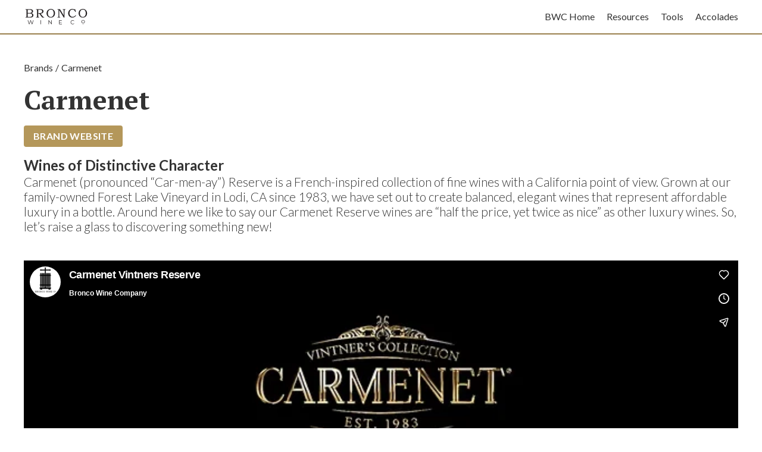

--- FILE ---
content_type: text/html
request_url: https://www.broncowine-trade.com/brands/carmenet
body_size: 53098
content:
<!DOCTYPE html><!-- Last Published: Wed Jan 07 2026 22:52:28 GMT+0000 (Coordinated Universal Time) --><html data-wf-domain="www.broncowine-trade.com" data-wf-page="620fcc3f49a7a7650a81845e" data-wf-site="5f77815e58ee308bd9a08e58" lang="en" data-wf-collection="620fcc3f49a7a7aa9f818418" data-wf-item-slug="carmenet"><head><meta charset="utf-8"/><title>Bronco Trade | Carmenet</title><meta content="All the POS you need for Carmenet, under one roof. Please note, all POS assets are actually kept on one webpage and not outside under the roof." name="description"/><meta content="Bronco Trade | Carmenet" property="og:title"/><meta content="All the POS you need for Carmenet, under one roof. Please note, all POS assets are actually kept on one webpage and not outside under the roof." property="og:description"/><meta content="Bronco Trade | Carmenet" property="twitter:title"/><meta content="All the POS you need for Carmenet, under one roof. Please note, all POS assets are actually kept on one webpage and not outside under the roof." property="twitter:description"/><meta property="og:type" content="website"/><meta content="summary_large_image" name="twitter:card"/><meta content="width=device-width, initial-scale=1" name="viewport"/><link href="https://cdn.prod.website-files.com/5f77815e58ee308bd9a08e58/css/bronco-trade.webflow.shared.dafe24f72.min.css" rel="stylesheet" type="text/css" integrity="sha384-2v4k9yM09TKii4pQyJuW1VLCdLSPrPXufOIF882i9XOeCkMR5v1f50wLUUJBhZFG" crossorigin="anonymous"/><link href="https://fonts.googleapis.com" rel="preconnect"/><link href="https://fonts.gstatic.com" rel="preconnect" crossorigin="anonymous"/><script src="https://ajax.googleapis.com/ajax/libs/webfont/1.6.26/webfont.js" type="text/javascript"></script><script type="text/javascript">WebFont.load({  google: {    families: ["Lato:100,100italic,300,300italic,400,400italic,700,700italic,900,900italic","PT Serif:400,400italic,700,700italic","Sansita Swashed:regular,700"]  }});</script><script type="text/javascript">!function(o,c){var n=c.documentElement,t=" w-mod-";n.className+=t+"js",("ontouchstart"in o||o.DocumentTouch&&c instanceof DocumentTouch)&&(n.className+=t+"touch")}(window,document);</script><link href="https://cdn.prod.website-files.com/5f77815e58ee308bd9a08e58/605227c5b16c6e010ad32baf_BroncoTrade-Favicon.png" rel="shortcut icon" type="image/x-icon"/><link href="https://cdn.prod.website-files.com/5f77815e58ee308bd9a08e58/605227cae0c3a2e0ad3ae669_BroncoTrade-Webclip.png" rel="apple-touch-icon"/><script async="" src="https://www.googletagmanager.com/gtag/js?id=G-872BWPJ7ZS"></script><script type="text/javascript">window.dataLayer = window.dataLayer || [];function gtag(){dataLayer.push(arguments);}gtag('set', 'developer_id.dZGVlNj', true);gtag('js', new Date());gtag('config', 'G-872BWPJ7ZS');</script><!-- Google tag (gtag.js) -->
<script async src="https://www.googletagmanager.com/gtag/js?id=G-872BWPJ7ZS"></script>
<script>
  window.dataLayer = window.dataLayer || [];
  function gtag(){dataLayer.push(arguments);}
  gtag('js', new Date());

  gtag('config', 'G-872BWPJ7ZS');
</script>
<link rel="preconnect" href="https://cdn.prod.website-files.com" crossorigin>
<style>
img{
	-webkit-user-select:none;
	-khtml-user-select:none;
	-moz-user-select:none;
	-o-user-select:none;
	-ms-user-select:none;
	user-select:none;
	
	-webkit-user-drag:none;
	-khtml-user-drag:none;
	-moz-user-drag:none;
	-o-user-drag:none;
	-ms-user-drag:none;
	user-drag:none;
}
/* Skip to main 1st tab stop stuff for accessibility */
.skip-link:active,.skip-link:focus
{
	display:block;
	background:#000000;
	padding:2rem;	
	text-align:center;
	color: #FFFFFF;
	font-weight:bold;
	border-bottom:1px solid rgba(255,255,255,0.4);
}
.sr-only
{
	position:absolute;
	left:-10000px;
	top:auto;
	width:1px;
	height:1px;
	padding:0;
	margin:-1px;
	overflow:hidden;
	border:0;
}
.sr-only-focus:focus,.sr-only-focus:active
{
	position:static;
	width:auto;
	height:auto;
	margin:0;
	padding:0;
	overflow:visible;
	clip:auto;
}
  .download-link:active, .download-link:visited, .download-link:hover{color:#816e41;}

/*width*/
::-webkit-scrollbar {
width:auto;
}
/*track*/
::-webkit-scrollbar-track {
background:rgb(248, 244, 234);
border-width:1px;
border-style:none;
}
/*thumb*/
::-webkit-scrollbar-thumb {
background:rgb(180, 151, 90);
border-style:none;
  border-color:rgba(255, 255, 255, 0);}
/*thumb hover*/
::-webkit-scrollbar-thumb:hover {
background:rgba(71, 64, 50, .5);
}
a {color:inherit;}
.accolades-frame {
    width:100%;
    border:unset;
    height:calc(100vh - 86px);
}
.resource-image.display{border:none;}
.resource-image.logo{background-color:#FFFFFF;}
  .irgbtn{font-family:Times New Roman, Times, serif;}
  .brand-description a{text-decoration:underline;color:#000000;}
/* IE Fixes */
@media all and (-ms-high-contrast: none), (-ms-high-contrast: active) {
    .sticky-nav {position:fixed;}
    body {padding-top:6em; display:block;}
    .ie-nav {display:flex;}
    #w-node-_339fb27d-ce4b-672e-7726-ab07bea6d676-16d73c2b,
    #w-node-_4ca03634-4321-aa7a-af31-9494e3c880ea-e3c880e7 {margin-right:auto;}
    .nav-list-item {margin-left:20px;}
    .nav-list-item:fist-child {margin-left:0px;}
    .title-colored {background-image:none;}
    .body-tag {display:block;}
    .resource-wrapper {display:flex;}
    .resource-item {width:23%; margin:0 20px 1.3em;}
    .ie-show {display:flex;}
    .ie-hide {display:none;}
    .brand-logo {max-width:300px;}
}
@media all and (-ms-high-contrast: none), (-ms-high-contrast: active) and (min-width:1440px) {
    .resource-item {width:19%;}
}
@media all and (-ms-high-contrast: none), (-ms-high-contrast: active) and (min-width:479px) and (max-width:991px) {
    .resource-item {width:200px;}
    body {padding-top:4em;}
}
@media all and (-ms-high-contrast: none), (-ms-high-contrast: active) and (max-width:767px) {
    .footer-container {display:block;}
    .flex-container.full-width {display:block;}
}
@media all and (-ms-high-contrast: none), (-ms-high-contrast: active) and (max-width:479px) {
    .resource-item {width:100%;}
    body {padding-top:4em;}
}
</style></head><body class="body-tag"><header id="nav" class="nav_component"><a href="#main" class="skip-link_component w-inline-block"><div class="skip-link_text">Skip to main content</div></a><nav class="nav"><div class="page-padding"><div class="nav_container"><ul role="list" class="nav-grid ie-nav w-list-unstyled"><li id="w-node-_4ca03634-4321-aa7a-af31-9494e3c880ea-e3c880e7"><a data-w-id="4ca03634-4321-aa7a-af31-9494e3c880eb" href="/" class="nav-logo-link w-inline-block"><div data-logo-style="default" class="svg-logo_wrapper"><svg xmlns="http://www.w3.org/2000/svg" viewBox="0 0 379.86 104.87" STYLE="width:auto;height:100%;" class="svg-logo_svg"><path fill="currentColor" d="M49.71 33.7c-1.32-.66-3.24-1.23-5.75-1.7 1.99-.52 3.57-1.15 4.72-1.88 1.8-1.14 3.18-2.5 4.13-4.09.95-1.59 1.43-3.39 1.43-5.39 0-2.78-.89-5.16-2.69-7.15-1.8-1.98-4.24-3.35-7.31-4.1-2.08-.52-5.94-.78-11.56-.78H10.55c-.5 0-.91.41-.91.91v2.06h1.63c1.45 0 2.44.14 2.95.4.51.26.88.7 1.14 1.29.26.6.38 1.7.38 3.32v34.32c0 1.58-.42 2.71-1.25 3.4-.58.49-1.65.74-3.22.74H9.64v2.24c0 .41.33.74.74.74h23.51c2.92 0 5.75-.16 8.5-.51 2.76-.34 5.17-1.12 7.24-2.36 2.74-1.63 4.64-3.86 5.76-6.66.32-.8.53-1.64.63-2.49.37-3.05-.17-5.74-1.62-8.04-1.15-1.84-2.72-3.26-4.7-4.25ZM22.24 12.54l10.63-.01c3.95 0 6.54.16 7.79.47 1.93.49 3.46 1.43 4.61 2.78 1.14 1.36 1.71 3.05 1.71 5.07 0 2.4-.63 4.38-1.89 5.91-1.26 1.54-3.09 2.63-5.47 3.26-1.54.4-4.38.6-8.52.6h-8.31c-.31 0-.55-.25-.55-.55V12.54Zm24.5 37.53c-1.41 1.71-3.11 2.83-5.12 3.36-2 .53-5.34.8-10.01.8h-4.72c-1.82 0-2.94-.06-3.33-.18-.56-.16-.93-.47-1.11-.89-.14-.32-.21-1.28-.21-2.91V34.59c0-.31.25-.55.55-.55h8.8c5.17 0 8.75.34 10.78 1.04 2.03.7 3.62 1.84 4.76 3.4 1.14 1.58 1.71 3.37 1.71 5.4 0 2.41-.7 4.47-2.11 6.19Zm68.62 4.41c-.89-.37-1.74-.93-2.55-1.66-.32-.3-1-1.12-2.04-2.44L98.65 35.31c-.29-.36-.03-.87.42-.89 3.45-.13 6.26-.71 8.43-1.76 2.4-1.14 4.24-2.72 5.51-4.7 1.28-2 1.92-4.28 1.92-6.86s-.66-4.69-1.96-6.6c-1.32-1.91-3.18-3.36-5.61-4.36-2.43-1-6.01-1.51-10.75-1.51H72.63c-.56 0-1.01.45-1.01 1.01v1.96h1.98c1.22 0 2.08.14 2.58.41.49.27.89.73 1.17 1.34.27.62.41 1.65.41 3.09v32.33c-.03 2.13-.07 3.32-.11 3.58-.14.64-.38 1.17-.71 1.58-.33.41-.71.7-1.14.86-.43.16-1.26.25-2.51.25 0 0-1.18-.02-1.47.27-.35.35-.19 1.73-.19 1.73 0 .54.44.97.97.97h16.45c.61 0 1.11-.5 1.11-1.11 0 0 .13-1.3-.2-1.63-.22-.22-1.05-.24-1.05-.24-1.65 0-2.76-.16-3.32-.49-.58-.33-.97-.89-1.23-1.7-.12-.43-.18-1.48-.18-3.18V34.99c0-.31.25-.55.55-.55h5.4c.17 0 .34.08.44.22l17.47 23.14c.1.14.27.22.44.22h10.2c.31 0 .55-.25.55-.55 0 0 .2-1.83-.25-2.23-.21-.19-.61-.19-.61-.19-1.11 0-2.11-.18-3-.56ZM84.18 30.52V13.04c0-.31.25-.55.55-.55h12.03c2.77 0 4.87.34 6.27 1.02 1.4.67 2.51 1.69 3.32 3.05s1.22 3.02 1.22 5.01c0 2.35-.56 4.27-1.69 5.77-1.12 1.51-2.66 2.55-4.61 3.11-1.36.43-3.73.63-7.12.63h-9.42c-.31 0-.55-.25-.55-.55Zm86.45-20.34c-3.55-2.17-7.56-3.25-11.97-3.25-4.72 0-9.05 1.11-13.03 3.36-3.95 2.24-7.01 5.29-9.16 9.15-2.15 3.85-3.22 8.22-3.22 13.09 0 6.54 1.91 12.15 5.73 16.86 4.66 5.76 11.01 8.64 19.02 8.64 7.17 0 13.07-2.4 17.71-7.19 4.62-4.79 6.94-10.99 6.94-18.59 0-4.91-1.04-9.23-3.11-12.96-2.07-3.73-5.03-6.78-8.9-9.11Zm2.12 33.95c-1.63 3.58-3.68 6.2-6.16 7.86-2.48 1.66-5.34 2.5-8.56 2.5s-6.17-.85-8.76-2.55c-2.61-1.7-4.68-4.16-6.21-7.35-1.55-3.2-2.32-7.09-2.32-11.7s.78-8.87 2.35-12.15c1.56-3.28 3.65-5.76 6.24-7.45 2.59-1.69 5.69-2.54 9.31-2.54 3.42 0 6.27.77 8.59 2.28 2.29 1.51 4.14 3.84 5.53 7.01 1.62 3.68 2.43 7.74 2.43 12.18s-.81 8.34-2.43 11.92Zm55.01-32.53h1.25c1.28 0 2.24.19 2.88.58.64.38 1.12.93 1.45 1.67.32.74.48 1.95.48 3.64v26.18c0 .56-.74.76-1.03.28l-20.7-34.81c-.18-.3-.51-.49-.86-.49h-13.24c-.56 0-1.01.45-1.01 1.01v1.96h1.25c1.76 0 2.94.18 3.53.54s.99.93 1.19 1.74c.1.43.14 1.62.14 3.59v31.3c0 1.92-.15 3.28-.48 4.07-.33.81-.78 1.37-1.37 1.7-.59.33-1.73.49-3.39.49 0 0-.53.03-.68.18-.43.43-.18 2.24-.18 2.24 0 .31.25.55.55.55h15.27c.31 0 .55-.25.55-.55-.03-1.67 0-2.35-2.29-2.52-.54-.04-.95-.11-1.22-.19-.58-.16-1.08-.47-1.51-.92-.44-.44-.73-.93-.89-1.48-.12-.43-.18-1.62-.18-3.58V15.52c0-.56.74-.76 1.03-.28l25.37 42.52c.1.17.28.27.47.27h3.33c.31 0 .55-.25.55-.55v-40c0-1.59.18-2.83.54-3.7s.89-1.48 1.6-1.81c.51-.23 1.47-.36 2.89-.36h.86V9.64c0-.56-.45-1.01-1.01-1.01h-14.16c-.56 0-1.01.45-1.01 1.01v1.97Zm77.98 33.47-1.89-1.33c-.24-.17-.57-.11-.75.12-2.29 3.04-4.98 5.43-8.05 7.14-3.21 1.8-6.36 2.7-9.44 2.7-3.25 0-6.3-.89-9.12-2.69-2.83-1.8-5.06-4.36-6.72-7.69-1.66-3.32-2.48-7.12-2.48-11.37s.81-7.86 2.44-11.17c1.63-3.31 3.77-5.82 6.39-7.53 2.63-1.71 5.5-2.56 8.63-2.56 2.66 0 5.1.62 7.31 1.84 2.22 1.22 4.06 2.89 5.54 4.99.86 1.25 2.11 3.66 3.75 7.21.11.25.4.39.66.31l2.25-.64c.29-.08.46-.38.38-.67L300.68 8.9c-.18-.66-.78-1.12-1.46-1.12h-.27c-.64 0-1.21.4-1.43 1.01l-.78 2.23c-2.06-1.43-4.09-2.48-6.09-3.13-2-.64-4.17-.97-6.5-.97-5.46 0-10.45 1.77-15 5.34-.95.75-1.84 1.58-2.65 2.48-4.49 4.99-6.71 10.98-6.71 17.88 0 6.52 1.95 12.14 5.83 16.86 4.7 5.69 10.81 8.53 18.32 8.53 3.4 0 6.53-.58 9.37-1.73 2.85-1.15 5.6-2.95 8.23-5.38 1.54-1.4 2.99-3.1 4.34-5.06.17-.25.11-.61-.14-.78Zm61.36-25.78c-2.07-3.73-5.03-6.78-8.9-9.11-3.55-2.17-7.56-3.25-11.97-3.25-4.73 0-9.07 1.11-13.03 3.36-3.95 2.24-7.01 5.29-9.16 9.15-2.15 3.85-3.22 8.22-3.22 13.09 0 6.54 1.91 12.15 5.73 16.86 4.66 5.76 11.01 8.64 19.02 8.64 7.17 0 13.07-2.4 17.71-7.19 4.62-4.79 6.94-10.99 6.94-18.59 0-4.91-1.04-9.23-3.11-12.96Zm-6.78 24.84c-1.63 3.58-3.68 6.2-6.16 7.86-2.48 1.66-5.34 2.5-8.56 2.5s-6.16-.85-8.76-2.55c-2.61-1.7-4.68-4.16-6.21-7.35-1.55-3.2-2.32-7.09-2.32-11.7s.78-8.87 2.35-12.15 3.65-5.76 6.24-7.45c2.59-1.69 5.69-2.54 9.31-2.54 3.4 0 6.25.77 8.59 2.28 2.29 1.51 4.14 3.84 5.53 7.01 1.62 3.68 2.43 7.74 2.43 12.18s-.81 8.34-2.43 11.92ZM57.3 73.49 49.41 96.9H46.8l-6.86-19.97-6.89 19.97h-2.58l-7.89-23.41h2.54l6.76 20.13 6.99-20.13h2.31l6.89 20.23 6.86-20.23h2.37Zm41.27 0h2.47V96.9h-2.47V73.49Zm65.42 0V96.9h-2.04l-15.05-19v19h-2.47V73.49h2.04l15.08 19v-19h2.44Zm58.93 21.27v2.14h-16.55V73.49h16.05v2.14h-13.58v8.33h12.11v2.11h-12.11v8.7h14.08Zm51.02-9.56c0-6.86 5.22-11.91 12.28-11.91 3.41 0 6.49 1.14 8.56 3.41l-1.57 1.57c-1.91-1.94-4.25-2.78-6.92-2.78-5.65 0-9.9 4.15-9.9 9.7s4.25 9.7 9.9 9.7c2.68 0 5.01-.84 6.92-2.81l1.57 1.57c-2.07 2.27-5.15 3.45-8.59 3.45-7.02 0-12.24-5.05-12.24-11.91Zm63.07-3.08c0-5.52 4.35-9.67 10.13-9.67s10.13 4.15 10.13 9.67-4.31 9.67-10.13 9.67-10.13-4.11-10.13-9.67Zm17.86.03c0-4.38-3.31-7.59-7.73-7.59s-7.73 3.21-7.73 7.59 3.31 7.56 7.73 7.56 7.73-3.21 7.73-7.56ZM345.7 96.5c0-.84.64-1.44 1.44-1.44s1.44.6 1.44 1.44-.64 1.44-1.44 1.44-1.44-.6-1.44-1.44Z"></path><title>Bronco Wine Company</title></svg><div class="w-embed"><style>
.svg-logo_wrapper[data-logo-style="default"],
.svg-logo_wrapper[data-logo-style=""]{
	color: #231f20 !important;
}
.svg-logo_wrapper[data-logo-style="grey"]{
	color: #414042 !important;
}
.svg-logo_wrapper[data-logo-style="white"]{
	color: #ffffff !important;
}
.svg-logo_wrapper[data-logo-style="default"]:hover,
.svg-logo_wrapper[data-logo-style="default"]:focus,
.svg-logo_wrapper[data-logo-style=""]:hover,
.svg-logo_wrapper[data-logo-style=""]:focus,
.svg-logo_wrapper[data-logo-style="grey"]:hover,
.svg-logo_wrapper[data-logo-style="grey"]:focus,
.svg-logo_wrapper[data-logo-style="white"]:hover,
.svg-logo_wrapper[data-logo-style="white"]:focus {
	color: inherit !important;
}
</style></div></div></a></li><li class="nav-list-item hide-on-mobile"><a href="https://broncowine.com" class="nav-link bwc">BWC Home</a></li><li class="nav-list-item hide-on-mobile"><div data-hover="false" data-delay="0" class="resource-dropdown w-dropdown"><div class="custom-dropdown w-dropdown-toggle"><div>Resources</div><div class="custom-dropdown-icon w-icon-dropdown-toggle"></div></div><nav class="custom-dropdown-list w-dropdown-list"><a href="/resources2" class="nav-link dropdown-link w-dropdown-link">All Resources</a><a href="#" class="nav-link dropdown-link w-dropdown-link">Classic Wines Resources</a><a href="/brands" class="nav-link dropdown-link w-dropdown-link">Resources by Brand</a></nav></div><a href="/brands" class="nav-link">Resources</a></li><li class="nav-list-item hide-on-mobile"><a href="/tools" class="nav-link">Tools</a></li><li class="nav-list-item"><a aria-label="Expand Nav Menu" data-w-id="eb67edf6-c0ca-3b20-f160-ce3992e6e610" href="#" class="mobile-nav-button w-inline-block"><div class="burger-bar one"></div><div class="burger-bar two"></div><div class="burger-bar three"></div></a><a href="/accolades" class="nav-link hide-on-mobile">Accolades</a></li></ul><div class="mobile-nav-dropdown"><a href="https://broncowine.com" class="mobile-nav-link w-inline-block"><div>BWC Home</div></a><a href="/resources2" class="mobile-nav-link hide-link w-inline-block"><div>All Resources</div></a><a href="#" class="mobile-nav-link hide-link w-inline-block"><div>Classic Wines Resources</div></a><a href="/brands" class="mobile-nav-link w-inline-block"><div>Resources by Brand</div></a><a href="/tools" class="mobile-nav-link w-inline-block"><div>Tools</div></a><a href="/accolades" class="mobile-nav-link last w-inline-block"><div>Accolades</div></a></div></div></div></nav><div class="navbar-shadow"></div></header><main id="main" class="main-wrapper"><div class="page-padding"><div class="container-width-large"><div class="brand_component padding-vertical padding-large"><section class="brand_title-wrapper"><div class="link-breadcrumb--wrapper"><a href="/brands" class="link-breadcrumb--link w-inline-block"><div>Brands</div></a><div class="link-breadcrumb--separator">/</div><a href="/brands/carmenet" aria-current="page" class="link-breadcrumb--link w-inline-block w--current"><div>Carmenet</div></a></div><div class="filter-block-heading"><h1 class="heading">Carmenet</h1><a href="https://www.carmenetreserve.com/" target="_blank" class="button brand-website w-button">Brand Website</a></div><div class="brand-description_component"><div class="brand-description_wrapper"><div class="brand-description w-richtext"><h2>Wines of Distinctive Character</h2><p>Carmenet (pronounced “Car-men-ay”) Reserve is a French-inspired collection of fine wines with a California point of view. Grown at our family-owned Forest Lake Vineyard in Lodi, CA since 1983, we have set out to create balanced, elegant wines that represent affordable luxury in a bottle. Around here we like to say our Carmenet Reserve wines are “half the price, yet twice as nice” as other luxury wines. So, let’s raise a glass to discovering something new!</p><p>‍</p><figure style="padding-bottom:56.25%" class="w-richtext-align-fullwidth w-richtext-figure-type-video"><div><iframe allowfullscreen="true" frameborder="0" scrolling="no" src="https://player.vimeo.com/video/548549069" title="Carmenet Reserve Brand Video"></iframe></div></figure></div></div></div><div class="external-trade-wrapper w-condition-invisible"><div>This brand maintains an external trade site. If you do not see what you are looking for on this page visit the external trade site.</div><a href="#" class="button external-trade w-button">EXTERNAL TRADE SITE</a></div></section><section class="brand-assets_component"><div class="brand-filters"><h2 class="asset-type_h2">Asset Filters</h2><div class="filter-note">NOTE: All filters show up regardless if there are any assets for that filter.</div><div fs-cmsfilter-element="filters" class="filter-block w-form"><form id="wf-form-Asset-Filter" name="wf-form-Asset-Filter" data-name="Asset Filter" method="post" class="filter-form" data-wf-page-id="620fcc3f49a7a7650a81845e" data-wf-element-id="cc0c4f85-5ca2-ef99-7403-efe0d71b955a"><div class="filter-additional brand-additional"><label id="Vegan" class="radio-filter-option w-radio"><input class="w-form-formradioinput radio-button w-radio-input" name="additional" aria-describedby="assetFilterLabel" filter-by="vegan" data-name="additional" type="radio" id="Vegan-2" value="Vegan"/><span for="Vegan-2" fs-cmsfilter-field="diet" class="radio-button-label w-form-label">Vegan</span></label><label id="Gluten-Free" class="radio-filter-option w-radio"><input class="w-form-formradioinput radio-button w-radio-input" name="additional" aria-describedby="assetFilterLabel" filter-by="gluten-free" data-name="additional" type="radio" id="Gluten-Free-2" value="Gluten-Free"/><span for="Gluten-Free-2" fs-cmsfilter-field="diet" class="radio-button-label w-form-label">Gluten-Free</span></label><label id="Organic" class="radio-filter-option w-radio"><input class="w-form-formradioinput radio-button w-radio-input" name="additional" aria-describedby="assetFilterLabel" filter-by="Organic" data-name="additional" type="radio" id="Organic-2" value="Organic"/><span for="Organic-2" fs-cmsfilter-field="diet" class="radio-button-label w-form-label">Organic</span></label><label id="All" class="radio-filter-option w-radio"><input class="w-form-formradioinput radio-button w-radio-input" name="additional" aria-describedby="assetFilterLabel" filter-by="*" data-name="additional" type="radio" id="All-2" value="All"/><span for="All-2" class="radio-button-label w-form-label">All</span></label></div><div class="filter_search brand-page-search"><label for="search" class="filter-type-label is-large">Search</label><input class="text-field w-input" maxlength="256" name="search" fs-cmsfilter-field="asset-type,asset-title,asset-download" data-name="Search" placeholder="Search" type="text" id="search"/></div><div class="filter-type brand-page-filter-dropdown"><label for="types" class="filter-type-label">Asset Type</label><select id="types" name="types" data-name="Types" filter-by="*" class="filter-select w-select"><option value="">All Assets</option><option value="Bottleshot">Bottle Shot/ Label</option><option value="case-card">Case Card</option><option value="logo">Logo</option><option value="display">Poster/AD</option><option value="necker">Necker</option><option value="shelf talker">Shelf Talker</option><option value="tech sheet">Sell/Tech Sheet</option><option value="Label">Label</option><option value="Brand Info">Brand Info</option><option value="Shipper">Shipper</option><option value="case sleeve">Case Sleeve</option><option value="table tent">Table Tent</option><option value="Another option">Another option</option><option value="poster">Poster</option></select></div><div id="w-node-fa1ef65f-693a-c2ed-7b2f-600abf80058e-0a81845e" class="asset-type_component"><div><label for="types-2" class="filter-type-label is-large">Sort by Asset Type</label><div id="filterDesc" class="sr-only">Selecting (spacebar) immediately filters this brand&#x27;s assets to include only the types that are checked. Multiple selections allowed.</div></div><div class="asset-type_category-wrapper"><div class="asset-type_category-heading">General POS</div><div aria-label="Asset Filters" role="group" class="asset-type-wrapper"><label class="w-checkbox asset-type_checkbox"><input type="checkbox" name="Accolade-Sheet" id="Accolade-Sheet" data-name="Accolade Sheet" aria-describedby="filterDesc" class="w-checkbox-input asset-type_checkbox-icon"/><span fs-cmsfilter-field="asset-type" class="asset-type_checkbox-label w-form-label" for="Accolade-Sheet">Accolade Sheet</span></label><label class="w-checkbox asset-type_checkbox"><input type="checkbox" name="Brand-Sheet" id="Brand-Sheet" data-name="Brand Sheet" aria-describedby="filterDesc" class="w-checkbox-input asset-type_checkbox-icon"/><span fs-cmsfilter-field="asset-type" class="asset-type_checkbox-label w-form-label" for="Brand-Sheet">Brand Sheet</span></label><label class="w-checkbox asset-type_checkbox"><input type="checkbox" name="Hot-Sheet" id="Hot-Sheet" data-name="Hot Sheet" aria-describedby="filterDesc" class="w-checkbox-input asset-type_checkbox-icon"/><span fs-cmsfilter-field="asset-type" class="asset-type_checkbox-label w-form-label" for="Hot-Sheet">Hot Sheet</span></label><label class="w-checkbox asset-type_checkbox"><input type="checkbox" name="Label-Image" id="Label-Image" data-name="Label Image" aria-describedby="filterDesc" class="w-checkbox-input asset-type_checkbox-icon"/><span fs-cmsfilter-field="asset-type" class="asset-type_checkbox-label w-form-label" for="Label-Image">Label Image</span></label><label class="w-checkbox asset-type_checkbox"><input type="checkbox" name="Logo" id="Logo" data-name="Logo" aria-describedby="filterDesc" class="w-checkbox-input asset-type_checkbox-icon"/><span fs-cmsfilter-field="asset-type" class="asset-type_checkbox-label w-form-label" for="Logo">Logo</span></label><label class="w-checkbox asset-type_checkbox"><input type="checkbox" name="Product-Shot" id="Product-Shot" data-name="Product Shot" aria-describedby="filterDesc" class="w-checkbox-input asset-type_checkbox-icon"/><span fs-cmsfilter-field="asset-type" class="asset-type_checkbox-label w-form-label" for="Product-Shot">Product Shot</span></label><label class="w-checkbox asset-type_checkbox"><input type="checkbox" name="Tech-Sheet" id="Tech-Sheet" data-name="Tech Sheet" aria-describedby="filterDesc" class="w-checkbox-input asset-type_checkbox-icon"/><span fs-cmsfilter-field="asset-type" class="asset-type_checkbox-label w-form-label" for="Tech-Sheet">Tech Sheet</span></label></div></div><div class="asset-type_category-wrapper"><div class="asset-type_category-heading">On Premise POS</div><div aria-label="Asset Filters" role="group" class="asset-type-wrapper"><label class="w-checkbox asset-type_checkbox"><input type="checkbox" name="Menu-Insert" id="Menu-Insert" data-name="Menu Insert" aria-describedby="filterDesc" class="w-checkbox-input asset-type_checkbox-icon"/><span fs-cmsfilter-field="asset-type" class="asset-type_checkbox-label w-form-label" for="Menu-Insert">Menu Insert</span></label><label class="w-checkbox asset-type_checkbox"><input type="checkbox" name="Post-Card" id="Post-Card" data-name="Post Card" aria-describedby="filterDesc" class="w-checkbox-input asset-type_checkbox-icon"/><span fs-cmsfilter-field="asset-type" class="asset-type_checkbox-label w-form-label" for="Post-Card">Post Card</span></label><label class="w-checkbox asset-type_checkbox"><input type="checkbox" name="Table-Tent" id="Table-Tent" data-name="Table Tent" aria-describedby="filterDesc" class="w-checkbox-input asset-type_checkbox-icon"/><span fs-cmsfilter-field="asset-type" class="asset-type_checkbox-label w-form-label" for="Table-Tent">Table Tent</span></label></div></div><div class="asset-type_category-wrapper"><div class="asset-type_category-heading">Off Premise POS</div><div aria-label="Asset Filters" role="group" class="asset-type-wrapper"><label class="w-checkbox asset-type_checkbox"><input type="checkbox" name="Case-Card" id="Case-Card" data-name="Case Card" aria-describedby="filterDesc" class="w-checkbox-input asset-type_checkbox-icon"/><span fs-cmsfilter-field="asset-type" class="asset-type_checkbox-label w-form-label" for="Case-Card">Case Card</span></label><label class="w-checkbox asset-type_checkbox"><input type="checkbox" name="Case-Sleeve" id="Case-Sleeve" data-name="Case Sleeve" aria-describedby="filterDesc" class="w-checkbox-input asset-type_checkbox-icon"/><span fs-cmsfilter-field="asset-type" class="asset-type_checkbox-label w-form-label" for="Case-Sleeve">Case Sleeve</span></label><label class="w-checkbox asset-type_checkbox"><input type="checkbox" name="Necker" id="Necker" data-name="Necker" aria-describedby="filterDesc" class="w-checkbox-input asset-type_checkbox-icon"/><span fs-cmsfilter-field="asset-type" class="asset-type_checkbox-label w-form-label" for="Necker">Necker</span></label><label class="w-checkbox asset-type_checkbox"><input type="checkbox" name="Poster" id="Poster" data-name="Poster" aria-describedby="filterDesc" class="w-checkbox-input asset-type_checkbox-icon"/><span fs-cmsfilter-field="asset-type" class="asset-type_checkbox-label w-form-label" for="Poster">Poster</span></label><label class="w-checkbox asset-type_checkbox"><input type="checkbox" name="End-Cap-Poster" id="End-Cap-Poster" data-name="End Cap Poster" aria-describedby="filterDesc" class="w-checkbox-input asset-type_checkbox-icon"/><span fs-cmsfilter-field="asset-type" class="asset-type_checkbox-label w-form-label" for="End-Cap-Poster">End Cap Poster</span></label><label class="w-checkbox asset-type_checkbox"><input type="checkbox" name="Shelf-Talker" id="Shelf-Talker" data-name="Shelf Talker" aria-describedby="filterDesc" class="w-checkbox-input asset-type_checkbox-icon"/><span fs-cmsfilter-field="asset-type" class="asset-type_checkbox-label w-form-label" for="Shelf-Talker">Shelf Talker</span></label></div></div><div class="asset-type_category-wrapper"><div class="asset-type_category-heading">Packaging</div><div aria-label="Asset Filters" role="group" class="asset-type-wrapper"><label class="w-checkbox asset-type_checkbox"><input type="checkbox" name="Shipper" id="Shipper" data-name="Shipper" aria-describedby="filterDesc" class="w-checkbox-input asset-type_checkbox-icon"/><span fs-cmsfilter-field="asset-type" class="asset-type_checkbox-label w-form-label" for="Shipper">Shipper</span></label><label class="w-checkbox asset-type_checkbox"><input type="checkbox" name="Tray-Pack" id="Tray-Pack" data-name="Tray Pack" aria-describedby="filterDesc" class="w-checkbox-input asset-type_checkbox-icon"/><span fs-cmsfilter-field="asset-type" class="asset-type_checkbox-label w-form-label" for="Tray-Pack">Tray Pack</span></label><label class="w-checkbox asset-type_checkbox"><input type="checkbox" name="4-Pack-Carrier" id="4-Pack-Carrier" data-name="4 Pack Carrier" aria-describedby="filterDesc" class="w-checkbox-input asset-type_checkbox-icon"/><span fs-cmsfilter-field="asset-type" class="asset-type_checkbox-label w-form-label" for="4-Pack-Carrier">4 Pack Carrier</span></label></div></div></div></form><div class="w-form-done"><div>Thank you! Your submission has been received!</div></div><div class="w-form-fail"><div>Oops! Something went wrong while submitting the form.</div></div></div></div><div class="brand-assets_wrapper"><div class="resource-collection w-dyn-list"><div fs-cmsfilter-element="list" role="list" class="resource-wrapper w-dyn-items"><div role="listitem" class="resource-item w-dyn-item"><div class="resource-card lightmode-resource"><div class="resource-card-content-main"><div id="w-node-c87aa329-a1ff-3d2a-5c28-97d169470993-0a81845e" class="additional-filter-icons"><div class="vegan-icon w-condition-invisible w-embed"><svg height="16" viewBox="0 0 235 235" fill="none" xmlns="http://www.w3.org/2000/svg" style="width:100%;height:auto;">
<title>Vegan Flag</title>
<path d="M231.285 21.6114C228.548 21.222 226.463 21.0273 225.029 21.0273C223.595 21.0273 222.031 21.9359 220.337 23.7531C218.643 25.4405 216.948 27.8418 215.254 30.9569C213.559 34.0721 211.865 37.7713 210.171 42.0547L204.305 56.0729C203.654 57.7603 202.024 61.5244 199.418 67.3654L126.689 229.548L128.253 230.133L113.199 235L111.635 234.805L29.3261 50.8161C26.8497 45.1049 24.7643 40.4971 23.0699 36.9925C21.3755 33.3582 18.8339 29.7887 15.4451 26.2842C12.0563 22.6498 8.27648 20.8326 4.10566 20.8326H2.5416C1.62923 20.8326 0.78203 20.8975 0 21.0273L2.7371 0H101.273L98.3403 20.6379C96.2549 21.0273 93.5829 21.222 90.3245 21.222C87.066 21.222 84.4592 21.4167 82.5042 21.8061C80.6794 22.1955 78.7895 22.9743 76.8344 24.1425C72.1423 27.2577 69.7962 31.9304 69.7962 38.1607C69.7962 41.9249 71.3602 48.0254 74.4884 56.4623C81.3963 74.1149 86.675 87.2245 90.3245 95.7912L116.718 155.758C119.194 161.08 120.889 164.974 121.801 167.44C122.583 169.647 123.43 173.8 124.343 179.901L174.002 55.8782C176.869 47.5711 178.303 41.3408 178.303 37.1872C178.303 30.0483 175.175 25.0511 168.918 22.1955C166.703 21.2869 163.835 20.8326 160.316 20.8326C156.927 20.8326 152.822 21.222 147.999 22.0008L151.323 0H235L231.285 21.6114Z" fill="black"/>
</svg></div><div class="gf-icon w-condition-invisible w-embed"><svg height="16" viewBox="0 0 436 235" fill="none" xmlns="http://www.w3.org/2000/svg" style="width:100%;height:auto;">
<title>Gluten Free flag</title>
<path d="M209.117 217.999C189.244 229.333 160.991 235 124.356 235C83.105 235 51.8402 224.569 30.5622 203.707C10.1874 183.747 0 155.914 0 120.208C0 87.611 10.1372 60.079 30.4116 37.612C44.6639 21.9654 63.4328 11.0329 86.7182 4.81434C98.6621 1.70508 110.556 0.150448 122.399 0.150448C136.25 0.150448 149.448 0.902689 161.994 2.40717C181.667 4.91464 194.564 6.16837 200.686 6.16837L206.106 6.01793C206.106 25.175 204.701 45.3852 201.891 66.6485H180.964C179.76 47.1906 175.343 33.901 167.715 26.7798C160.188 19.6586 147.592 16.098 129.927 16.098C112.262 16.098 97.558 18.806 85.8149 24.2222C74.1722 29.538 64.6874 36.7093 57.3605 45.7362C43.4093 62.8873 36.4337 85.956 36.4337 114.942C36.4337 162.685 53.3959 193.978 87.3204 208.822C99.5654 214.138 113.165 216.796 128.12 216.796C152.209 216.796 167.665 212.383 174.49 203.556V157.218C174.49 142.775 168.92 135.002 157.779 133.899C154.768 133.598 151.054 133.448 146.638 133.448C142.222 133.448 138.057 133.799 134.142 134.501L135.648 114.19H227.184L225.076 133.147C220.359 133.247 216.645 133.748 213.935 134.651C211.225 135.453 209.168 137.309 207.762 140.218C205.655 144.731 204.601 156.265 204.601 174.821C204.601 196.285 206.106 210.678 209.117 217.999Z" fill="black"/>
<path d="M381.952 2.40717C406.341 2.40717 424.357 1.60478 436 0C436 23.7708 433.742 43.1786 429.225 58.2234H413.267C412.163 42.0753 408.499 31.5941 402.276 26.7798C397.057 22.6675 386.87 20.6114 371.714 20.6114H312.698V104.411H346.271C357.813 104.411 365.09 103.157 368.101 100.65C371.212 98.1423 373.32 95.1835 374.424 91.7734C375.628 88.3632 376.582 83.8498 377.285 78.233H396.555L393.093 149.997H374.575C374.374 141.873 373.119 135.754 370.811 131.642C368.502 127.53 366.043 124.972 363.434 123.969C361.226 123.067 354.401 122.565 342.959 122.465C331.517 122.264 324.139 122.164 320.827 122.164C317.616 122.064 314.906 122.013 312.698 122.013V191.821C312.698 201.049 313.802 206.916 316.01 209.424C318.318 211.831 320.878 213.436 323.688 214.238C326.498 214.94 329.359 215.291 332.269 215.291C335.18 215.291 337.539 215.291 339.345 215.291C341.252 215.191 343.26 215.141 345.367 215.141C350.486 214.94 354.651 214.589 357.863 214.088L355.906 232.593H253.681L256.24 216.044C266.277 216.044 272.801 213.837 275.812 209.424C278.622 205.512 280.028 197.839 280.028 186.405V48.8956C280.028 29.538 275.712 19.8592 267.08 19.8592C263.467 19.8592 259.653 20.3105 255.638 21.2132L257.445 2.40717H381.952Z" fill="black"/>
</svg></div><div class="organic-icon w-condition-invisible w-embed"><svg height="19.2" viewBox="0 0 194 235" fill="none" xmlns="http://www.w3.org/2000/svg" style="width:100%;height:auto;">
<title>Organic flag</title>
<path d="M1.06676 111.542C-13.9779 43.9616 134.142 36.7394 191.269 0C197.543 111.542 198.203 195.944 134.142 195.944C103.406 195.944 78.3365 183.035 66.1186 178.732L22.8608 235L9.98249 225.07C42.0127 178.732 122.849 89.4986 141.077 66.1972C125.755 62.2253 60.6146 139.124 42.0127 162.845C23.8509 152.254 8.0667 142.986 1.06676 111.542Z" fill="#228b22"/>
</svg></div></div><div class="resource-image-wrapper"><img loading="lazy" alt="Carmenet Buttery Chardonnay Case Card" src="https://cdn.prod.website-files.com/5f7b5574577b9a0c7e04b2da/62e4462a61aa59919c97544e_Carmenet_CA_ButteryCHD_General_CaseCard_072822_Thumbnail.webp" class="resource-image bottleshot"/></div><div fs-cmsfilter-field="asset-title" id="w-node-c87aa329-a1ff-3d2a-5c28-97d16947099e-0a81845e" class="resource-title">Carmenet Buttery Chardonnay Case Card</div><div fs-cmsfilter-field="asset-type" id="w-node-c87aa329-a1ff-3d2a-5c28-97d16947099f-0a81845e" class="resource-type">Case Card</div><div id="w-node-c87aa329-a1ff-3d2a-5c28-97d1694709a0-0a81845e" class="disco-text-box w-condition-invisible"><div><div>Discontinued</div></div></div><div class="ca-callout-wrapper w-condition-invisible"><div class="classic-text-wrapper"><div class="classic-text">CA <span class="micro-text">only</span></div></div></div></div><div class="hidden-filters"><div class="w-embed"><p>Carmenet Buttery Chardonnay Case Card</p>
<p>carmenet-buttery-chardonnay-case-card</p>
<p>Case Card</p>
<p>Chardonnay</p>
<p>chardonnay</p>
<p>Carmenet</p>
<p>carmenet</p>
<p></p></div><div class="w-condition-invisible">Gluten-Free</div><div class="w-condition-invisible">Organic</div><div class="w-condition-invisible">Vegan</div><div class="w-condition-invisible">Domestic</div><div class="w-condition-invisible">Import</div><div class="w-condition-invisible">Discontinued</div></div><div class="w-layout-vflex download-heading_flex"><div class="download-heading">Downloads</div><div class="download-heading pdf w-condition-invisible"> (pdf)</div><div class="download-heading pdf w-condition-invisible"> (pdf)</div><div class="download-heading pdf w-condition-invisible"> (pdf)</div><div class="download-heading pdf w-condition-invisible"> (pdf)</div><div class="download-heading pdf w-condition-invisible"> (pdf)</div><div class="download-heading pdf w-condition-invisible"> (pdf)</div><div class="download-heading pdf"> (pdf)</div><div class="download-heading pdf w-condition-invisible"> (pdf)</div></div><div class="download-wrapper"><div data-disable-sort="" class="download-link-wrapper"><a data-name="Buttery Chardonnay Case Card" href="https://cdn.prod.website-files.com/5f7b5574577b9a0c7e04b2da/62e445dc92305594915e44d8_Carmenet_CA_ButteryCHD_General_CaseCard_072822.pdf" target="_blank" class="download-link w-inline-block"><div fs-cmsfilter-field="asset-download">Buttery Chardonnay Case Card</div></a><a data-name="" href="#" class="download-link w-inline-block w-condition-invisible"><div fs-cmsfilter-field="asset-download" class="w-dyn-bind-empty"></div></a><a data-name="" href="#" class="download-link w-inline-block w-condition-invisible"><div fs-cmsfilter-field="asset-download" class="w-dyn-bind-empty"></div></a><a data-name="" href="#" class="download-link w-inline-block w-condition-invisible"><div fs-cmsfilter-field="asset-download" class="w-dyn-bind-empty"></div></a><a data-name="" href="#" class="download-link w-inline-block w-condition-invisible"><div fs-cmsfilter-field="asset-download" class="w-dyn-bind-empty"></div></a><a data-name="" href="#" class="download-link w-inline-block w-condition-invisible"><div fs-cmsfilter-field="asset-download" class="w-dyn-bind-empty"></div></a></div></div><div class="additional-filters"><div fs-cmsfilter-field="diet" class="w-condition-invisible">Vegan</div><div fs-cmsfilter-field="diet" class="w-condition-invisible">Gluten-Free</div><div fs-cmsfilter-field="diet" class="w-condition-invisible">Organic</div></div><div rel="noopener" class="w-embed"><a href="https://www.bwcpod.com/" target="_blank" class="irgbtn display-view-button logo-view w-button" aria-label="Order Carmenet Buttery Chardonnay Case Card at IRG">IRG Order</a></div></div></div><div role="listitem" class="resource-item w-dyn-item"><div class="resource-card lightmode-resource"><div class="resource-card-content-main"><div id="w-node-c87aa329-a1ff-3d2a-5c28-97d169470993-0a81845e" class="additional-filter-icons"><div class="vegan-icon w-condition-invisible w-embed"><svg height="16" viewBox="0 0 235 235" fill="none" xmlns="http://www.w3.org/2000/svg" style="width:100%;height:auto;">
<title>Vegan Flag</title>
<path d="M231.285 21.6114C228.548 21.222 226.463 21.0273 225.029 21.0273C223.595 21.0273 222.031 21.9359 220.337 23.7531C218.643 25.4405 216.948 27.8418 215.254 30.9569C213.559 34.0721 211.865 37.7713 210.171 42.0547L204.305 56.0729C203.654 57.7603 202.024 61.5244 199.418 67.3654L126.689 229.548L128.253 230.133L113.199 235L111.635 234.805L29.3261 50.8161C26.8497 45.1049 24.7643 40.4971 23.0699 36.9925C21.3755 33.3582 18.8339 29.7887 15.4451 26.2842C12.0563 22.6498 8.27648 20.8326 4.10566 20.8326H2.5416C1.62923 20.8326 0.78203 20.8975 0 21.0273L2.7371 0H101.273L98.3403 20.6379C96.2549 21.0273 93.5829 21.222 90.3245 21.222C87.066 21.222 84.4592 21.4167 82.5042 21.8061C80.6794 22.1955 78.7895 22.9743 76.8344 24.1425C72.1423 27.2577 69.7962 31.9304 69.7962 38.1607C69.7962 41.9249 71.3602 48.0254 74.4884 56.4623C81.3963 74.1149 86.675 87.2245 90.3245 95.7912L116.718 155.758C119.194 161.08 120.889 164.974 121.801 167.44C122.583 169.647 123.43 173.8 124.343 179.901L174.002 55.8782C176.869 47.5711 178.303 41.3408 178.303 37.1872C178.303 30.0483 175.175 25.0511 168.918 22.1955C166.703 21.2869 163.835 20.8326 160.316 20.8326C156.927 20.8326 152.822 21.222 147.999 22.0008L151.323 0H235L231.285 21.6114Z" fill="black"/>
</svg></div><div class="gf-icon w-condition-invisible w-embed"><svg height="16" viewBox="0 0 436 235" fill="none" xmlns="http://www.w3.org/2000/svg" style="width:100%;height:auto;">
<title>Gluten Free flag</title>
<path d="M209.117 217.999C189.244 229.333 160.991 235 124.356 235C83.105 235 51.8402 224.569 30.5622 203.707C10.1874 183.747 0 155.914 0 120.208C0 87.611 10.1372 60.079 30.4116 37.612C44.6639 21.9654 63.4328 11.0329 86.7182 4.81434C98.6621 1.70508 110.556 0.150448 122.399 0.150448C136.25 0.150448 149.448 0.902689 161.994 2.40717C181.667 4.91464 194.564 6.16837 200.686 6.16837L206.106 6.01793C206.106 25.175 204.701 45.3852 201.891 66.6485H180.964C179.76 47.1906 175.343 33.901 167.715 26.7798C160.188 19.6586 147.592 16.098 129.927 16.098C112.262 16.098 97.558 18.806 85.8149 24.2222C74.1722 29.538 64.6874 36.7093 57.3605 45.7362C43.4093 62.8873 36.4337 85.956 36.4337 114.942C36.4337 162.685 53.3959 193.978 87.3204 208.822C99.5654 214.138 113.165 216.796 128.12 216.796C152.209 216.796 167.665 212.383 174.49 203.556V157.218C174.49 142.775 168.92 135.002 157.779 133.899C154.768 133.598 151.054 133.448 146.638 133.448C142.222 133.448 138.057 133.799 134.142 134.501L135.648 114.19H227.184L225.076 133.147C220.359 133.247 216.645 133.748 213.935 134.651C211.225 135.453 209.168 137.309 207.762 140.218C205.655 144.731 204.601 156.265 204.601 174.821C204.601 196.285 206.106 210.678 209.117 217.999Z" fill="black"/>
<path d="M381.952 2.40717C406.341 2.40717 424.357 1.60478 436 0C436 23.7708 433.742 43.1786 429.225 58.2234H413.267C412.163 42.0753 408.499 31.5941 402.276 26.7798C397.057 22.6675 386.87 20.6114 371.714 20.6114H312.698V104.411H346.271C357.813 104.411 365.09 103.157 368.101 100.65C371.212 98.1423 373.32 95.1835 374.424 91.7734C375.628 88.3632 376.582 83.8498 377.285 78.233H396.555L393.093 149.997H374.575C374.374 141.873 373.119 135.754 370.811 131.642C368.502 127.53 366.043 124.972 363.434 123.969C361.226 123.067 354.401 122.565 342.959 122.465C331.517 122.264 324.139 122.164 320.827 122.164C317.616 122.064 314.906 122.013 312.698 122.013V191.821C312.698 201.049 313.802 206.916 316.01 209.424C318.318 211.831 320.878 213.436 323.688 214.238C326.498 214.94 329.359 215.291 332.269 215.291C335.18 215.291 337.539 215.291 339.345 215.291C341.252 215.191 343.26 215.141 345.367 215.141C350.486 214.94 354.651 214.589 357.863 214.088L355.906 232.593H253.681L256.24 216.044C266.277 216.044 272.801 213.837 275.812 209.424C278.622 205.512 280.028 197.839 280.028 186.405V48.8956C280.028 29.538 275.712 19.8592 267.08 19.8592C263.467 19.8592 259.653 20.3105 255.638 21.2132L257.445 2.40717H381.952Z" fill="black"/>
</svg></div><div class="organic-icon w-condition-invisible w-embed"><svg height="19.2" viewBox="0 0 194 235" fill="none" xmlns="http://www.w3.org/2000/svg" style="width:100%;height:auto;">
<title>Organic flag</title>
<path d="M1.06676 111.542C-13.9779 43.9616 134.142 36.7394 191.269 0C197.543 111.542 198.203 195.944 134.142 195.944C103.406 195.944 78.3365 183.035 66.1186 178.732L22.8608 235L9.98249 225.07C42.0127 178.732 122.849 89.4986 141.077 66.1972C125.755 62.2253 60.6146 139.124 42.0127 162.845C23.8509 152.254 8.0667 142.986 1.06676 111.542Z" fill="#228b22"/>
</svg></div></div><div class="resource-image-wrapper"><img loading="lazy" alt="Carmenet wine brand Buttery Chardonnay hot sheet sample advertising a new product release" src="https://cdn.prod.website-files.com/5f7b5574577b9a0c7e04b2da/62f5bbc8b12ffe60bc8b58cc_BWC_Carmenet_CA_Buttery_CH_HotSheet_Thumbnail.webp" sizes="100vw" srcset="https://cdn.prod.website-files.com/5f7b5574577b9a0c7e04b2da/62f5bbc8b12ffe60bc8b58cc_BWC_Carmenet_CA_Buttery_CH_HotSheet_Thumbnail-p-500.webp 500w, https://cdn.prod.website-files.com/5f7b5574577b9a0c7e04b2da/62f5bbc8b12ffe60bc8b58cc_BWC_Carmenet_CA_Buttery_CH_HotSheet_Thumbnail-p-800.webp 800w, https://cdn.prod.website-files.com/5f7b5574577b9a0c7e04b2da/62f5bbc8b12ffe60bc8b58cc_BWC_Carmenet_CA_Buttery_CH_HotSheet_Thumbnail.webp 906w" class="resource-image bottleshot"/></div><div fs-cmsfilter-field="asset-title" id="w-node-c87aa329-a1ff-3d2a-5c28-97d16947099e-0a81845e" class="resource-title">Carmenet Buttery Chardonnay Hot Sheets</div><div fs-cmsfilter-field="asset-type" id="w-node-c87aa329-a1ff-3d2a-5c28-97d16947099f-0a81845e" class="resource-type">Tech Sheet</div><div id="w-node-c87aa329-a1ff-3d2a-5c28-97d1694709a0-0a81845e" class="disco-text-box w-condition-invisible"><div><div>Discontinued</div></div></div><div class="ca-callout-wrapper w-condition-invisible"><div class="classic-text-wrapper"><div class="classic-text">CA <span class="micro-text">only</span></div></div></div></div><div class="hidden-filters"><div class="w-embed"><p>Carmenet Buttery Chardonnay Hot Sheets</p>
<p>carmenet-buttery-chardonnay-hot-sheets</p>
<p>Tech Sheet</p>
<p>Chardonnay</p>
<p>chardonnay</p>
<p>Carmenet</p>
<p>carmenet</p>
<p></p></div><div class="w-condition-invisible">Gluten-Free</div><div class="w-condition-invisible">Organic</div><div class="w-condition-invisible">Vegan</div><div class="w-condition-invisible">Domestic</div><div class="w-condition-invisible">Import</div><div class="w-condition-invisible">Discontinued</div></div><div class="w-layout-vflex download-heading_flex"><div class="download-heading">Downloads</div><div class="download-heading pdf w-condition-invisible"> (pdf)</div><div class="download-heading pdf w-condition-invisible"> (pdf)</div><div class="download-heading pdf w-condition-invisible"> (pdf)</div><div class="download-heading pdf w-condition-invisible"> (pdf)</div><div class="download-heading pdf w-condition-invisible"> (pdf)</div><div class="download-heading pdf w-condition-invisible"> (pdf)</div><div class="download-heading pdf w-condition-invisible"> (pdf)</div><div class="download-heading pdf"> (pdf)</div></div><div class="download-wrapper"><div data-disable-sort="" class="download-link-wrapper"><a data-name="Buttery Chardonnay Release" href="https://cdn.prod.website-files.com/5f7b5574577b9a0c7e04b2da/62f5bbcf8ee1cc5d0cb8eea9_BWC_Carmenet_CA_Buttery_CH_HotSheet_081122.pdf" target="_blank" class="download-link w-inline-block"><div fs-cmsfilter-field="asset-download">Buttery Chardonnay Release</div></a><a data-name="" href="#" class="download-link w-inline-block w-condition-invisible"><div fs-cmsfilter-field="asset-download" class="w-dyn-bind-empty"></div></a><a data-name="" href="#" class="download-link w-inline-block w-condition-invisible"><div fs-cmsfilter-field="asset-download" class="w-dyn-bind-empty"></div></a><a data-name="" href="#" class="download-link w-inline-block w-condition-invisible"><div fs-cmsfilter-field="asset-download" class="w-dyn-bind-empty"></div></a><a data-name="" href="#" class="download-link w-inline-block w-condition-invisible"><div fs-cmsfilter-field="asset-download" class="w-dyn-bind-empty"></div></a><a data-name="" href="#" class="download-link w-inline-block w-condition-invisible"><div fs-cmsfilter-field="asset-download" class="w-dyn-bind-empty"></div></a></div></div><div class="additional-filters"><div fs-cmsfilter-field="diet" class="w-condition-invisible">Vegan</div><div fs-cmsfilter-field="diet" class="w-condition-invisible">Gluten-Free</div><div fs-cmsfilter-field="diet" class="w-condition-invisible">Organic</div></div><div rel="noopener" class="w-condition-invisible w-embed"><a href="https://www.bwcpod.com/" target="_blank" class="irgbtn display-view-button logo-view w-button" aria-label="Order Carmenet Buttery Chardonnay Hot Sheets at IRG">IRG Order</a></div></div></div><div role="listitem" class="resource-item w-dyn-item"><div class="resource-card lightmode-resource"><div class="resource-card-content-main"><div id="w-node-c87aa329-a1ff-3d2a-5c28-97d169470993-0a81845e" class="additional-filter-icons"><div class="vegan-icon w-condition-invisible w-embed"><svg height="16" viewBox="0 0 235 235" fill="none" xmlns="http://www.w3.org/2000/svg" style="width:100%;height:auto;">
<title>Vegan Flag</title>
<path d="M231.285 21.6114C228.548 21.222 226.463 21.0273 225.029 21.0273C223.595 21.0273 222.031 21.9359 220.337 23.7531C218.643 25.4405 216.948 27.8418 215.254 30.9569C213.559 34.0721 211.865 37.7713 210.171 42.0547L204.305 56.0729C203.654 57.7603 202.024 61.5244 199.418 67.3654L126.689 229.548L128.253 230.133L113.199 235L111.635 234.805L29.3261 50.8161C26.8497 45.1049 24.7643 40.4971 23.0699 36.9925C21.3755 33.3582 18.8339 29.7887 15.4451 26.2842C12.0563 22.6498 8.27648 20.8326 4.10566 20.8326H2.5416C1.62923 20.8326 0.78203 20.8975 0 21.0273L2.7371 0H101.273L98.3403 20.6379C96.2549 21.0273 93.5829 21.222 90.3245 21.222C87.066 21.222 84.4592 21.4167 82.5042 21.8061C80.6794 22.1955 78.7895 22.9743 76.8344 24.1425C72.1423 27.2577 69.7962 31.9304 69.7962 38.1607C69.7962 41.9249 71.3602 48.0254 74.4884 56.4623C81.3963 74.1149 86.675 87.2245 90.3245 95.7912L116.718 155.758C119.194 161.08 120.889 164.974 121.801 167.44C122.583 169.647 123.43 173.8 124.343 179.901L174.002 55.8782C176.869 47.5711 178.303 41.3408 178.303 37.1872C178.303 30.0483 175.175 25.0511 168.918 22.1955C166.703 21.2869 163.835 20.8326 160.316 20.8326C156.927 20.8326 152.822 21.222 147.999 22.0008L151.323 0H235L231.285 21.6114Z" fill="black"/>
</svg></div><div class="gf-icon w-condition-invisible w-embed"><svg height="16" viewBox="0 0 436 235" fill="none" xmlns="http://www.w3.org/2000/svg" style="width:100%;height:auto;">
<title>Gluten Free flag</title>
<path d="M209.117 217.999C189.244 229.333 160.991 235 124.356 235C83.105 235 51.8402 224.569 30.5622 203.707C10.1874 183.747 0 155.914 0 120.208C0 87.611 10.1372 60.079 30.4116 37.612C44.6639 21.9654 63.4328 11.0329 86.7182 4.81434C98.6621 1.70508 110.556 0.150448 122.399 0.150448C136.25 0.150448 149.448 0.902689 161.994 2.40717C181.667 4.91464 194.564 6.16837 200.686 6.16837L206.106 6.01793C206.106 25.175 204.701 45.3852 201.891 66.6485H180.964C179.76 47.1906 175.343 33.901 167.715 26.7798C160.188 19.6586 147.592 16.098 129.927 16.098C112.262 16.098 97.558 18.806 85.8149 24.2222C74.1722 29.538 64.6874 36.7093 57.3605 45.7362C43.4093 62.8873 36.4337 85.956 36.4337 114.942C36.4337 162.685 53.3959 193.978 87.3204 208.822C99.5654 214.138 113.165 216.796 128.12 216.796C152.209 216.796 167.665 212.383 174.49 203.556V157.218C174.49 142.775 168.92 135.002 157.779 133.899C154.768 133.598 151.054 133.448 146.638 133.448C142.222 133.448 138.057 133.799 134.142 134.501L135.648 114.19H227.184L225.076 133.147C220.359 133.247 216.645 133.748 213.935 134.651C211.225 135.453 209.168 137.309 207.762 140.218C205.655 144.731 204.601 156.265 204.601 174.821C204.601 196.285 206.106 210.678 209.117 217.999Z" fill="black"/>
<path d="M381.952 2.40717C406.341 2.40717 424.357 1.60478 436 0C436 23.7708 433.742 43.1786 429.225 58.2234H413.267C412.163 42.0753 408.499 31.5941 402.276 26.7798C397.057 22.6675 386.87 20.6114 371.714 20.6114H312.698V104.411H346.271C357.813 104.411 365.09 103.157 368.101 100.65C371.212 98.1423 373.32 95.1835 374.424 91.7734C375.628 88.3632 376.582 83.8498 377.285 78.233H396.555L393.093 149.997H374.575C374.374 141.873 373.119 135.754 370.811 131.642C368.502 127.53 366.043 124.972 363.434 123.969C361.226 123.067 354.401 122.565 342.959 122.465C331.517 122.264 324.139 122.164 320.827 122.164C317.616 122.064 314.906 122.013 312.698 122.013V191.821C312.698 201.049 313.802 206.916 316.01 209.424C318.318 211.831 320.878 213.436 323.688 214.238C326.498 214.94 329.359 215.291 332.269 215.291C335.18 215.291 337.539 215.291 339.345 215.291C341.252 215.191 343.26 215.141 345.367 215.141C350.486 214.94 354.651 214.589 357.863 214.088L355.906 232.593H253.681L256.24 216.044C266.277 216.044 272.801 213.837 275.812 209.424C278.622 205.512 280.028 197.839 280.028 186.405V48.8956C280.028 29.538 275.712 19.8592 267.08 19.8592C263.467 19.8592 259.653 20.3105 255.638 21.2132L257.445 2.40717H381.952Z" fill="black"/>
</svg></div><div class="organic-icon w-condition-invisible w-embed"><svg height="19.2" viewBox="0 0 194 235" fill="none" xmlns="http://www.w3.org/2000/svg" style="width:100%;height:auto;">
<title>Organic flag</title>
<path d="M1.06676 111.542C-13.9779 43.9616 134.142 36.7394 191.269 0C197.543 111.542 198.203 195.944 134.142 195.944C103.406 195.944 78.3365 183.035 66.1186 178.732L22.8608 235L9.98249 225.07C42.0127 178.732 122.849 89.4986 141.077 66.1972C125.755 62.2253 60.6146 139.124 42.0127 162.845C23.8509 152.254 8.0667 142.986 1.06676 111.542Z" fill="#228b22"/>
</svg></div></div><div class="resource-image-wrapper"><img loading="lazy" alt="A preview image of the front label for Carmenet Buttery Chardonnay" src="https://cdn.prod.website-files.com/5f7b5574577b9a0c7e04b2da/62ccaf3846f2fd5b465fbfd1_BWC_Carmenet_CA__ButteryCH_LabelArtFile_062122_Front%20Label_PREVIEW.webp" sizes="100vw" srcset="https://cdn.prod.website-files.com/5f7b5574577b9a0c7e04b2da/62ccaf3846f2fd5b465fbfd1_BWC_Carmenet_CA__ButteryCH_LabelArtFile_062122_Front%20Label_PREVIEW-p-500.webp 500w, https://cdn.prod.website-files.com/5f7b5574577b9a0c7e04b2da/62ccaf3846f2fd5b465fbfd1_BWC_Carmenet_CA__ButteryCH_LabelArtFile_062122_Front%20Label_PREVIEW.webp 700w" class="resource-image bottleshot"/></div><div fs-cmsfilter-field="asset-title" id="w-node-c87aa329-a1ff-3d2a-5c28-97d16947099e-0a81845e" class="resource-title">Carmenet Buttery Chardonnay Label Images</div><div fs-cmsfilter-field="asset-type" id="w-node-c87aa329-a1ff-3d2a-5c28-97d16947099f-0a81845e" class="resource-type">Label Image</div><div id="w-node-c87aa329-a1ff-3d2a-5c28-97d1694709a0-0a81845e" class="disco-text-box w-condition-invisible"><div><div>Discontinued</div></div></div><div class="ca-callout-wrapper w-condition-invisible"><div class="classic-text-wrapper"><div class="classic-text">CA <span class="micro-text">only</span></div></div></div></div><div class="hidden-filters"><div class="w-embed"><p>Carmenet Buttery Chardonnay Label Images</p>
<p>carmenet-buttery-chardonnay-labels</p>
<p>Label Image</p>
<p>Chardonnay</p>
<p>chardonnay</p>
<p>Carmenet</p>
<p>carmenet</p>
<p></p></div><div class="w-condition-invisible">Gluten-Free</div><div class="w-condition-invisible">Organic</div><div class="w-condition-invisible">Vegan</div><div class="w-condition-invisible">Domestic</div><div class="w-condition-invisible">Import</div><div class="w-condition-invisible">Discontinued</div></div><div class="w-layout-vflex download-heading_flex"><div class="download-heading">Downloads</div><div class="download-heading pdf w-condition-invisible"> (pdf)</div><div class="download-heading pdf w-condition-invisible"> (pdf)</div><div class="download-heading pdf w-condition-invisible"> (pdf)</div><div class="download-heading pdf w-condition-invisible"> (pdf)</div><div class="download-heading pdf w-condition-invisible"> (pdf)</div><div class="download-heading pdf w-condition-invisible"> (pdf)</div><div class="download-heading pdf w-condition-invisible"> (pdf)</div><div class="download-heading pdf w-condition-invisible"> (pdf)</div></div><div class="download-wrapper"><div data-disable-sort="" class="download-link-wrapper"><a data-name="Buttery Chardonnay Front Label JPG" href="https://cdn.prod.website-files.com/5f7b5574577b9a0c7e04b2da/62ccaf5ec67527555bb2ca38_BWC_Carmenet_CA__ButteryCH_LabelArtFile_062122_Front%20Label.jpg" target="_blank" class="download-link w-inline-block"><div fs-cmsfilter-field="asset-download">Buttery Chardonnay Front Label JPG</div></a><a data-name="Buttery Chardonnay Back Label JPG" href="https://cdn.prod.website-files.com/5f7b5574577b9a0c7e04b2da/62ccaf7044c00565c8701fa4_BWC_Carmenet_CA__ButteryCH_LabelArtFile_062122_Back%20Label.jpg" target="_blank" class="download-link w-inline-block"><div fs-cmsfilter-field="asset-download">Buttery Chardonnay Back Label JPG</div></a><a data-name="Buttery Chardonnay UPC" href="https://cdn.prod.website-files.com/5f7b5574577b9a0c7e04b2da/63051570462702757f99ea43_Carmenet_RSV_CA_ButteryCHD_750mL_UPC_081054997997.png" target="_blank" class="download-link w-inline-block"><div fs-cmsfilter-field="asset-download">Buttery Chardonnay UPC</div></a><a data-name="" href="#" class="download-link w-inline-block w-condition-invisible"><div fs-cmsfilter-field="asset-download" class="w-dyn-bind-empty"></div></a><a data-name="" href="#" class="download-link w-inline-block w-condition-invisible"><div fs-cmsfilter-field="asset-download" class="w-dyn-bind-empty"></div></a><a data-name="" href="#" class="download-link w-inline-block w-condition-invisible"><div fs-cmsfilter-field="asset-download" class="w-dyn-bind-empty"></div></a></div></div><div class="additional-filters"><div fs-cmsfilter-field="diet" class="w-condition-invisible">Vegan</div><div fs-cmsfilter-field="diet" class="w-condition-invisible">Gluten-Free</div><div fs-cmsfilter-field="diet" class="w-condition-invisible">Organic</div></div><div rel="noopener" class="w-condition-invisible w-embed"><a href="https://www.bwcpod.com/" target="_blank" class="irgbtn display-view-button logo-view w-button" aria-label="Order Carmenet Buttery Chardonnay Label Images at IRG">IRG Order</a></div></div></div><div role="listitem" class="resource-item w-dyn-item"><div class="resource-card lightmode-resource"><div class="resource-card-content-main"><div id="w-node-c87aa329-a1ff-3d2a-5c28-97d169470993-0a81845e" class="additional-filter-icons"><div class="vegan-icon w-condition-invisible w-embed"><svg height="16" viewBox="0 0 235 235" fill="none" xmlns="http://www.w3.org/2000/svg" style="width:100%;height:auto;">
<title>Vegan Flag</title>
<path d="M231.285 21.6114C228.548 21.222 226.463 21.0273 225.029 21.0273C223.595 21.0273 222.031 21.9359 220.337 23.7531C218.643 25.4405 216.948 27.8418 215.254 30.9569C213.559 34.0721 211.865 37.7713 210.171 42.0547L204.305 56.0729C203.654 57.7603 202.024 61.5244 199.418 67.3654L126.689 229.548L128.253 230.133L113.199 235L111.635 234.805L29.3261 50.8161C26.8497 45.1049 24.7643 40.4971 23.0699 36.9925C21.3755 33.3582 18.8339 29.7887 15.4451 26.2842C12.0563 22.6498 8.27648 20.8326 4.10566 20.8326H2.5416C1.62923 20.8326 0.78203 20.8975 0 21.0273L2.7371 0H101.273L98.3403 20.6379C96.2549 21.0273 93.5829 21.222 90.3245 21.222C87.066 21.222 84.4592 21.4167 82.5042 21.8061C80.6794 22.1955 78.7895 22.9743 76.8344 24.1425C72.1423 27.2577 69.7962 31.9304 69.7962 38.1607C69.7962 41.9249 71.3602 48.0254 74.4884 56.4623C81.3963 74.1149 86.675 87.2245 90.3245 95.7912L116.718 155.758C119.194 161.08 120.889 164.974 121.801 167.44C122.583 169.647 123.43 173.8 124.343 179.901L174.002 55.8782C176.869 47.5711 178.303 41.3408 178.303 37.1872C178.303 30.0483 175.175 25.0511 168.918 22.1955C166.703 21.2869 163.835 20.8326 160.316 20.8326C156.927 20.8326 152.822 21.222 147.999 22.0008L151.323 0H235L231.285 21.6114Z" fill="black"/>
</svg></div><div class="gf-icon w-condition-invisible w-embed"><svg height="16" viewBox="0 0 436 235" fill="none" xmlns="http://www.w3.org/2000/svg" style="width:100%;height:auto;">
<title>Gluten Free flag</title>
<path d="M209.117 217.999C189.244 229.333 160.991 235 124.356 235C83.105 235 51.8402 224.569 30.5622 203.707C10.1874 183.747 0 155.914 0 120.208C0 87.611 10.1372 60.079 30.4116 37.612C44.6639 21.9654 63.4328 11.0329 86.7182 4.81434C98.6621 1.70508 110.556 0.150448 122.399 0.150448C136.25 0.150448 149.448 0.902689 161.994 2.40717C181.667 4.91464 194.564 6.16837 200.686 6.16837L206.106 6.01793C206.106 25.175 204.701 45.3852 201.891 66.6485H180.964C179.76 47.1906 175.343 33.901 167.715 26.7798C160.188 19.6586 147.592 16.098 129.927 16.098C112.262 16.098 97.558 18.806 85.8149 24.2222C74.1722 29.538 64.6874 36.7093 57.3605 45.7362C43.4093 62.8873 36.4337 85.956 36.4337 114.942C36.4337 162.685 53.3959 193.978 87.3204 208.822C99.5654 214.138 113.165 216.796 128.12 216.796C152.209 216.796 167.665 212.383 174.49 203.556V157.218C174.49 142.775 168.92 135.002 157.779 133.899C154.768 133.598 151.054 133.448 146.638 133.448C142.222 133.448 138.057 133.799 134.142 134.501L135.648 114.19H227.184L225.076 133.147C220.359 133.247 216.645 133.748 213.935 134.651C211.225 135.453 209.168 137.309 207.762 140.218C205.655 144.731 204.601 156.265 204.601 174.821C204.601 196.285 206.106 210.678 209.117 217.999Z" fill="black"/>
<path d="M381.952 2.40717C406.341 2.40717 424.357 1.60478 436 0C436 23.7708 433.742 43.1786 429.225 58.2234H413.267C412.163 42.0753 408.499 31.5941 402.276 26.7798C397.057 22.6675 386.87 20.6114 371.714 20.6114H312.698V104.411H346.271C357.813 104.411 365.09 103.157 368.101 100.65C371.212 98.1423 373.32 95.1835 374.424 91.7734C375.628 88.3632 376.582 83.8498 377.285 78.233H396.555L393.093 149.997H374.575C374.374 141.873 373.119 135.754 370.811 131.642C368.502 127.53 366.043 124.972 363.434 123.969C361.226 123.067 354.401 122.565 342.959 122.465C331.517 122.264 324.139 122.164 320.827 122.164C317.616 122.064 314.906 122.013 312.698 122.013V191.821C312.698 201.049 313.802 206.916 316.01 209.424C318.318 211.831 320.878 213.436 323.688 214.238C326.498 214.94 329.359 215.291 332.269 215.291C335.18 215.291 337.539 215.291 339.345 215.291C341.252 215.191 343.26 215.141 345.367 215.141C350.486 214.94 354.651 214.589 357.863 214.088L355.906 232.593H253.681L256.24 216.044C266.277 216.044 272.801 213.837 275.812 209.424C278.622 205.512 280.028 197.839 280.028 186.405V48.8956C280.028 29.538 275.712 19.8592 267.08 19.8592C263.467 19.8592 259.653 20.3105 255.638 21.2132L257.445 2.40717H381.952Z" fill="black"/>
</svg></div><div class="organic-icon w-condition-invisible w-embed"><svg height="19.2" viewBox="0 0 194 235" fill="none" xmlns="http://www.w3.org/2000/svg" style="width:100%;height:auto;">
<title>Organic flag</title>
<path d="M1.06676 111.542C-13.9779 43.9616 134.142 36.7394 191.269 0C197.543 111.542 198.203 195.944 134.142 195.944C103.406 195.944 78.3365 183.035 66.1186 178.732L22.8608 235L9.98249 225.07C42.0127 178.732 122.849 89.4986 141.077 66.1972C125.755 62.2253 60.6146 139.124 42.0127 162.845C23.8509 152.254 8.0667 142.986 1.06676 111.542Z" fill="#228b22"/>
</svg></div></div><div class="resource-image-wrapper"><img loading="lazy" alt="A bottle of Carmenet Reserve buttery chardonnay" src="https://cdn.prod.website-files.com/5f7b5574577b9a0c7e04b2da/62ccaeccd883040dcc29ef17_BWC_Carmenet_RSV_CA_ButteryCHD_750ML_3278_MU_NV_PREVIEW.webp" class="resource-image bottleshot"/></div><div fs-cmsfilter-field="asset-title" id="w-node-c87aa329-a1ff-3d2a-5c28-97d16947099e-0a81845e" class="resource-title">Carmenet Buttery Chardonnay Product Shot</div><div fs-cmsfilter-field="asset-type" id="w-node-c87aa329-a1ff-3d2a-5c28-97d16947099f-0a81845e" class="resource-type">Product Shot</div><div id="w-node-c87aa329-a1ff-3d2a-5c28-97d1694709a0-0a81845e" class="disco-text-box w-condition-invisible"><div><div>Discontinued</div></div></div><div class="ca-callout-wrapper w-condition-invisible"><div class="classic-text-wrapper"><div class="classic-text">CA <span class="micro-text">only</span></div></div></div></div><div class="hidden-filters"><div class="w-embed"><p>Carmenet Buttery Chardonnay Product Shot</p>
<p>carmenet-buttery-chardonnay-product-shot</p>
<p>Product Shot</p>
<p>Chardonnay</p>
<p>chardonnay</p>
<p>Carmenet</p>
<p>carmenet</p>
<p></p></div><div class="w-condition-invisible">Gluten-Free</div><div class="w-condition-invisible">Organic</div><div class="w-condition-invisible">Vegan</div><div class="w-condition-invisible">Domestic</div><div class="w-condition-invisible">Import</div><div class="w-condition-invisible">Discontinued</div></div><div class="w-layout-vflex download-heading_flex"><div class="download-heading">Downloads</div><div class="download-heading pdf w-condition-invisible"> (pdf)</div><div class="download-heading pdf w-condition-invisible"> (pdf)</div><div class="download-heading pdf w-condition-invisible"> (pdf)</div><div class="download-heading pdf w-condition-invisible"> (pdf)</div><div class="download-heading pdf w-condition-invisible"> (pdf)</div><div class="download-heading pdf w-condition-invisible"> (pdf)</div><div class="download-heading pdf w-condition-invisible"> (pdf)</div><div class="download-heading pdf w-condition-invisible"> (pdf)</div></div><div class="download-wrapper"><div data-disable-sort="" class="download-link-wrapper"><a data-name="Buttery Chardonnay Product Shot PNG" href="https://cdn.prod.website-files.com/5f7b5574577b9a0c7e04b2da/62ccaeef3c5c5e3d7175eed0_BWC_Carmenet_RSV_CA_ButteryCHD_750ML_3278_MU_NV.png" target="_blank" class="download-link w-inline-block"><div fs-cmsfilter-field="asset-download">Buttery Chardonnay Product Shot PNG</div></a><a data-name="" href="#" class="download-link w-inline-block w-condition-invisible"><div fs-cmsfilter-field="asset-download" class="w-dyn-bind-empty"></div></a><a data-name="" href="#" class="download-link w-inline-block w-condition-invisible"><div fs-cmsfilter-field="asset-download" class="w-dyn-bind-empty"></div></a><a data-name="" href="#" class="download-link w-inline-block w-condition-invisible"><div fs-cmsfilter-field="asset-download" class="w-dyn-bind-empty"></div></a><a data-name="" href="#" class="download-link w-inline-block w-condition-invisible"><div fs-cmsfilter-field="asset-download" class="w-dyn-bind-empty"></div></a><a data-name="" href="#" class="download-link w-inline-block w-condition-invisible"><div fs-cmsfilter-field="asset-download" class="w-dyn-bind-empty"></div></a></div></div><div class="additional-filters"><div fs-cmsfilter-field="diet" class="w-condition-invisible">Vegan</div><div fs-cmsfilter-field="diet" class="w-condition-invisible">Gluten-Free</div><div fs-cmsfilter-field="diet" class="w-condition-invisible">Organic</div></div><div rel="noopener" class="w-condition-invisible w-embed"><a href="https://www.bwcpod.com/" target="_blank" class="irgbtn display-view-button logo-view w-button" aria-label="Order Carmenet Buttery Chardonnay Product Shot at IRG">IRG Order</a></div></div></div><div role="listitem" class="resource-item w-dyn-item"><div class="resource-card lightmode-resource"><div class="resource-card-content-main"><div id="w-node-c87aa329-a1ff-3d2a-5c28-97d169470993-0a81845e" class="additional-filter-icons"><div class="vegan-icon w-condition-invisible w-embed"><svg height="16" viewBox="0 0 235 235" fill="none" xmlns="http://www.w3.org/2000/svg" style="width:100%;height:auto;">
<title>Vegan Flag</title>
<path d="M231.285 21.6114C228.548 21.222 226.463 21.0273 225.029 21.0273C223.595 21.0273 222.031 21.9359 220.337 23.7531C218.643 25.4405 216.948 27.8418 215.254 30.9569C213.559 34.0721 211.865 37.7713 210.171 42.0547L204.305 56.0729C203.654 57.7603 202.024 61.5244 199.418 67.3654L126.689 229.548L128.253 230.133L113.199 235L111.635 234.805L29.3261 50.8161C26.8497 45.1049 24.7643 40.4971 23.0699 36.9925C21.3755 33.3582 18.8339 29.7887 15.4451 26.2842C12.0563 22.6498 8.27648 20.8326 4.10566 20.8326H2.5416C1.62923 20.8326 0.78203 20.8975 0 21.0273L2.7371 0H101.273L98.3403 20.6379C96.2549 21.0273 93.5829 21.222 90.3245 21.222C87.066 21.222 84.4592 21.4167 82.5042 21.8061C80.6794 22.1955 78.7895 22.9743 76.8344 24.1425C72.1423 27.2577 69.7962 31.9304 69.7962 38.1607C69.7962 41.9249 71.3602 48.0254 74.4884 56.4623C81.3963 74.1149 86.675 87.2245 90.3245 95.7912L116.718 155.758C119.194 161.08 120.889 164.974 121.801 167.44C122.583 169.647 123.43 173.8 124.343 179.901L174.002 55.8782C176.869 47.5711 178.303 41.3408 178.303 37.1872C178.303 30.0483 175.175 25.0511 168.918 22.1955C166.703 21.2869 163.835 20.8326 160.316 20.8326C156.927 20.8326 152.822 21.222 147.999 22.0008L151.323 0H235L231.285 21.6114Z" fill="black"/>
</svg></div><div class="gf-icon w-condition-invisible w-embed"><svg height="16" viewBox="0 0 436 235" fill="none" xmlns="http://www.w3.org/2000/svg" style="width:100%;height:auto;">
<title>Gluten Free flag</title>
<path d="M209.117 217.999C189.244 229.333 160.991 235 124.356 235C83.105 235 51.8402 224.569 30.5622 203.707C10.1874 183.747 0 155.914 0 120.208C0 87.611 10.1372 60.079 30.4116 37.612C44.6639 21.9654 63.4328 11.0329 86.7182 4.81434C98.6621 1.70508 110.556 0.150448 122.399 0.150448C136.25 0.150448 149.448 0.902689 161.994 2.40717C181.667 4.91464 194.564 6.16837 200.686 6.16837L206.106 6.01793C206.106 25.175 204.701 45.3852 201.891 66.6485H180.964C179.76 47.1906 175.343 33.901 167.715 26.7798C160.188 19.6586 147.592 16.098 129.927 16.098C112.262 16.098 97.558 18.806 85.8149 24.2222C74.1722 29.538 64.6874 36.7093 57.3605 45.7362C43.4093 62.8873 36.4337 85.956 36.4337 114.942C36.4337 162.685 53.3959 193.978 87.3204 208.822C99.5654 214.138 113.165 216.796 128.12 216.796C152.209 216.796 167.665 212.383 174.49 203.556V157.218C174.49 142.775 168.92 135.002 157.779 133.899C154.768 133.598 151.054 133.448 146.638 133.448C142.222 133.448 138.057 133.799 134.142 134.501L135.648 114.19H227.184L225.076 133.147C220.359 133.247 216.645 133.748 213.935 134.651C211.225 135.453 209.168 137.309 207.762 140.218C205.655 144.731 204.601 156.265 204.601 174.821C204.601 196.285 206.106 210.678 209.117 217.999Z" fill="black"/>
<path d="M381.952 2.40717C406.341 2.40717 424.357 1.60478 436 0C436 23.7708 433.742 43.1786 429.225 58.2234H413.267C412.163 42.0753 408.499 31.5941 402.276 26.7798C397.057 22.6675 386.87 20.6114 371.714 20.6114H312.698V104.411H346.271C357.813 104.411 365.09 103.157 368.101 100.65C371.212 98.1423 373.32 95.1835 374.424 91.7734C375.628 88.3632 376.582 83.8498 377.285 78.233H396.555L393.093 149.997H374.575C374.374 141.873 373.119 135.754 370.811 131.642C368.502 127.53 366.043 124.972 363.434 123.969C361.226 123.067 354.401 122.565 342.959 122.465C331.517 122.264 324.139 122.164 320.827 122.164C317.616 122.064 314.906 122.013 312.698 122.013V191.821C312.698 201.049 313.802 206.916 316.01 209.424C318.318 211.831 320.878 213.436 323.688 214.238C326.498 214.94 329.359 215.291 332.269 215.291C335.18 215.291 337.539 215.291 339.345 215.291C341.252 215.191 343.26 215.141 345.367 215.141C350.486 214.94 354.651 214.589 357.863 214.088L355.906 232.593H253.681L256.24 216.044C266.277 216.044 272.801 213.837 275.812 209.424C278.622 205.512 280.028 197.839 280.028 186.405V48.8956C280.028 29.538 275.712 19.8592 267.08 19.8592C263.467 19.8592 259.653 20.3105 255.638 21.2132L257.445 2.40717H381.952Z" fill="black"/>
</svg></div><div class="organic-icon w-condition-invisible w-embed"><svg height="19.2" viewBox="0 0 194 235" fill="none" xmlns="http://www.w3.org/2000/svg" style="width:100%;height:auto;">
<title>Organic flag</title>
<path d="M1.06676 111.542C-13.9779 43.9616 134.142 36.7394 191.269 0C197.543 111.542 198.203 195.944 134.142 195.944C103.406 195.944 78.3365 183.035 66.1186 178.732L22.8608 235L9.98249 225.07C42.0127 178.732 122.849 89.4986 141.077 66.1972C125.755 62.2253 60.6146 139.124 42.0127 162.845C23.8509 152.254 8.0667 142.986 1.06676 111.542Z" fill="#228b22"/>
</svg></div></div><div class="resource-image-wrapper"><img loading="lazy" alt="Carmenet Buttery Chardonnay Shelf Talker sample" src="https://cdn.prod.website-files.com/5f7b5574577b9a0c7e04b2da/632a0385da963e1dff51b236_BWC_Carmenet_CA_Buttery_CH_ShelfTalker_9UP_081922.webp" sizes="100vw" srcset="https://cdn.prod.website-files.com/5f7b5574577b9a0c7e04b2da/632a0385da963e1dff51b236_BWC_Carmenet_CA_Buttery_CH_ShelfTalker_9UP_081922-p-500.webp 500w, https://cdn.prod.website-files.com/5f7b5574577b9a0c7e04b2da/632a0385da963e1dff51b236_BWC_Carmenet_CA_Buttery_CH_ShelfTalker_9UP_081922.webp 541w" class="resource-image bottleshot"/></div><div fs-cmsfilter-field="asset-title" id="w-node-c87aa329-a1ff-3d2a-5c28-97d16947099e-0a81845e" class="resource-title">Carmenet Buttery Chardonnay Shelf Talkers</div><div fs-cmsfilter-field="asset-type" id="w-node-c87aa329-a1ff-3d2a-5c28-97d16947099f-0a81845e" class="resource-type">Shelf Talker</div><div id="w-node-c87aa329-a1ff-3d2a-5c28-97d1694709a0-0a81845e" class="disco-text-box w-condition-invisible"><div><div>Discontinued</div></div></div><div class="ca-callout-wrapper w-condition-invisible"><div class="classic-text-wrapper"><div class="classic-text">CA <span class="micro-text">only</span></div></div></div></div><div class="hidden-filters"><div class="w-embed"><p>Carmenet Buttery Chardonnay Shelf Talkers</p>
<p>carmenet-buttery-chardonnay-shelf-talkers</p>
<p>Shelf Talker</p>
<p>Chardonnay</p>
<p>chardonnay</p>
<p>Carmenet</p>
<p>carmenet</p>
<p></p></div><div class="w-condition-invisible">Gluten-Free</div><div class="w-condition-invisible">Organic</div><div class="w-condition-invisible">Vegan</div><div class="w-condition-invisible">Domestic</div><div class="w-condition-invisible">Import</div><div class="w-condition-invisible">Discontinued</div></div><div class="w-layout-vflex download-heading_flex"><div class="download-heading">Downloads</div><div class="download-heading pdf w-condition-invisible"> (pdf)</div><div class="download-heading pdf"> (pdf)</div><div class="download-heading pdf w-condition-invisible"> (pdf)</div><div class="download-heading pdf w-condition-invisible"> (pdf)</div><div class="download-heading pdf w-condition-invisible"> (pdf)</div><div class="download-heading pdf w-condition-invisible"> (pdf)</div><div class="download-heading pdf w-condition-invisible"> (pdf)</div><div class="download-heading pdf w-condition-invisible"> (pdf)</div></div><div class="download-wrapper"><div data-disable-sort="" class="download-link-wrapper"><a data-name="Buttery Chardonnay Shelf Talker 9UP PDF" href="https://cdn.prod.website-files.com/5f7b5574577b9a0c7e04b2da/632a03b8afc2b9284eed4068_BWC_Carmenet_CA_Buttery_CH_ShelfTalker_9UP_081922.pdf" target="_blank" class="download-link w-inline-block"><div fs-cmsfilter-field="asset-download">Buttery Chardonnay Shelf Talker 9UP PDF</div></a><a data-name="" href="#" class="download-link w-inline-block w-condition-invisible"><div fs-cmsfilter-field="asset-download" class="w-dyn-bind-empty"></div></a><a data-name="" href="#" class="download-link w-inline-block w-condition-invisible"><div fs-cmsfilter-field="asset-download" class="w-dyn-bind-empty"></div></a><a data-name="" href="#" class="download-link w-inline-block w-condition-invisible"><div fs-cmsfilter-field="asset-download" class="w-dyn-bind-empty"></div></a><a data-name="" href="#" class="download-link w-inline-block w-condition-invisible"><div fs-cmsfilter-field="asset-download" class="w-dyn-bind-empty"></div></a><a data-name="" href="#" class="download-link w-inline-block w-condition-invisible"><div fs-cmsfilter-field="asset-download" class="w-dyn-bind-empty"></div></a></div></div><div class="additional-filters"><div fs-cmsfilter-field="diet" class="w-condition-invisible">Vegan</div><div fs-cmsfilter-field="diet" class="w-condition-invisible">Gluten-Free</div><div fs-cmsfilter-field="diet" class="w-condition-invisible">Organic</div></div><div rel="noopener" class="w-condition-invisible w-embed"><a href="https://www.bwcpod.com/" target="_blank" class="irgbtn display-view-button logo-view w-button" aria-label="Order Carmenet Buttery Chardonnay Shelf Talkers at IRG">IRG Order</a></div></div></div><div role="listitem" class="resource-item w-dyn-item"><div class="resource-card lightmode-resource"><div class="resource-card-content-main"><div id="w-node-c87aa329-a1ff-3d2a-5c28-97d169470993-0a81845e" class="additional-filter-icons"><div class="vegan-icon w-condition-invisible w-embed"><svg height="16" viewBox="0 0 235 235" fill="none" xmlns="http://www.w3.org/2000/svg" style="width:100%;height:auto;">
<title>Vegan Flag</title>
<path d="M231.285 21.6114C228.548 21.222 226.463 21.0273 225.029 21.0273C223.595 21.0273 222.031 21.9359 220.337 23.7531C218.643 25.4405 216.948 27.8418 215.254 30.9569C213.559 34.0721 211.865 37.7713 210.171 42.0547L204.305 56.0729C203.654 57.7603 202.024 61.5244 199.418 67.3654L126.689 229.548L128.253 230.133L113.199 235L111.635 234.805L29.3261 50.8161C26.8497 45.1049 24.7643 40.4971 23.0699 36.9925C21.3755 33.3582 18.8339 29.7887 15.4451 26.2842C12.0563 22.6498 8.27648 20.8326 4.10566 20.8326H2.5416C1.62923 20.8326 0.78203 20.8975 0 21.0273L2.7371 0H101.273L98.3403 20.6379C96.2549 21.0273 93.5829 21.222 90.3245 21.222C87.066 21.222 84.4592 21.4167 82.5042 21.8061C80.6794 22.1955 78.7895 22.9743 76.8344 24.1425C72.1423 27.2577 69.7962 31.9304 69.7962 38.1607C69.7962 41.9249 71.3602 48.0254 74.4884 56.4623C81.3963 74.1149 86.675 87.2245 90.3245 95.7912L116.718 155.758C119.194 161.08 120.889 164.974 121.801 167.44C122.583 169.647 123.43 173.8 124.343 179.901L174.002 55.8782C176.869 47.5711 178.303 41.3408 178.303 37.1872C178.303 30.0483 175.175 25.0511 168.918 22.1955C166.703 21.2869 163.835 20.8326 160.316 20.8326C156.927 20.8326 152.822 21.222 147.999 22.0008L151.323 0H235L231.285 21.6114Z" fill="black"/>
</svg></div><div class="gf-icon w-condition-invisible w-embed"><svg height="16" viewBox="0 0 436 235" fill="none" xmlns="http://www.w3.org/2000/svg" style="width:100%;height:auto;">
<title>Gluten Free flag</title>
<path d="M209.117 217.999C189.244 229.333 160.991 235 124.356 235C83.105 235 51.8402 224.569 30.5622 203.707C10.1874 183.747 0 155.914 0 120.208C0 87.611 10.1372 60.079 30.4116 37.612C44.6639 21.9654 63.4328 11.0329 86.7182 4.81434C98.6621 1.70508 110.556 0.150448 122.399 0.150448C136.25 0.150448 149.448 0.902689 161.994 2.40717C181.667 4.91464 194.564 6.16837 200.686 6.16837L206.106 6.01793C206.106 25.175 204.701 45.3852 201.891 66.6485H180.964C179.76 47.1906 175.343 33.901 167.715 26.7798C160.188 19.6586 147.592 16.098 129.927 16.098C112.262 16.098 97.558 18.806 85.8149 24.2222C74.1722 29.538 64.6874 36.7093 57.3605 45.7362C43.4093 62.8873 36.4337 85.956 36.4337 114.942C36.4337 162.685 53.3959 193.978 87.3204 208.822C99.5654 214.138 113.165 216.796 128.12 216.796C152.209 216.796 167.665 212.383 174.49 203.556V157.218C174.49 142.775 168.92 135.002 157.779 133.899C154.768 133.598 151.054 133.448 146.638 133.448C142.222 133.448 138.057 133.799 134.142 134.501L135.648 114.19H227.184L225.076 133.147C220.359 133.247 216.645 133.748 213.935 134.651C211.225 135.453 209.168 137.309 207.762 140.218C205.655 144.731 204.601 156.265 204.601 174.821C204.601 196.285 206.106 210.678 209.117 217.999Z" fill="black"/>
<path d="M381.952 2.40717C406.341 2.40717 424.357 1.60478 436 0C436 23.7708 433.742 43.1786 429.225 58.2234H413.267C412.163 42.0753 408.499 31.5941 402.276 26.7798C397.057 22.6675 386.87 20.6114 371.714 20.6114H312.698V104.411H346.271C357.813 104.411 365.09 103.157 368.101 100.65C371.212 98.1423 373.32 95.1835 374.424 91.7734C375.628 88.3632 376.582 83.8498 377.285 78.233H396.555L393.093 149.997H374.575C374.374 141.873 373.119 135.754 370.811 131.642C368.502 127.53 366.043 124.972 363.434 123.969C361.226 123.067 354.401 122.565 342.959 122.465C331.517 122.264 324.139 122.164 320.827 122.164C317.616 122.064 314.906 122.013 312.698 122.013V191.821C312.698 201.049 313.802 206.916 316.01 209.424C318.318 211.831 320.878 213.436 323.688 214.238C326.498 214.94 329.359 215.291 332.269 215.291C335.18 215.291 337.539 215.291 339.345 215.291C341.252 215.191 343.26 215.141 345.367 215.141C350.486 214.94 354.651 214.589 357.863 214.088L355.906 232.593H253.681L256.24 216.044C266.277 216.044 272.801 213.837 275.812 209.424C278.622 205.512 280.028 197.839 280.028 186.405V48.8956C280.028 29.538 275.712 19.8592 267.08 19.8592C263.467 19.8592 259.653 20.3105 255.638 21.2132L257.445 2.40717H381.952Z" fill="black"/>
</svg></div><div class="organic-icon w-condition-invisible w-embed"><svg height="19.2" viewBox="0 0 194 235" fill="none" xmlns="http://www.w3.org/2000/svg" style="width:100%;height:auto;">
<title>Organic flag</title>
<path d="M1.06676 111.542C-13.9779 43.9616 134.142 36.7394 191.269 0C197.543 111.542 198.203 195.944 134.142 195.944C103.406 195.944 78.3365 183.035 66.1186 178.732L22.8608 235L9.98249 225.07C42.0127 178.732 122.849 89.4986 141.077 66.1972C125.755 62.2253 60.6146 139.124 42.0127 162.845C23.8509 152.254 8.0667 142.986 1.06676 111.542Z" fill="#228b22"/>
</svg></div></div><div class="resource-image-wrapper"><img loading="lazy" alt="Carmenet Buttery Chardonnay Shipper Image" src="https://cdn.prod.website-files.com/5f7b5574577b9a0c7e04b2da/63054568a1074f3a6fdf06e0_BWC_Carmenet_ButteryCHD_Shipper_MU_Thumbnail.webp" sizes="100vw" srcset="https://cdn.prod.website-files.com/5f7b5574577b9a0c7e04b2da/63054568a1074f3a6fdf06e0_BWC_Carmenet_ButteryCHD_Shipper_MU_Thumbnail-p-500.webp 500w, https://cdn.prod.website-files.com/5f7b5574577b9a0c7e04b2da/63054568a1074f3a6fdf06e0_BWC_Carmenet_ButteryCHD_Shipper_MU_Thumbnail.webp 700w" class="resource-image bottleshot"/></div><div fs-cmsfilter-field="asset-title" id="w-node-c87aa329-a1ff-3d2a-5c28-97d16947099e-0a81845e" class="resource-title">Carmenet Buttery Chardonnay Shipper</div><div fs-cmsfilter-field="asset-type" id="w-node-c87aa329-a1ff-3d2a-5c28-97d16947099f-0a81845e" class="resource-type">Shipper</div><div id="w-node-c87aa329-a1ff-3d2a-5c28-97d1694709a0-0a81845e" class="disco-text-box w-condition-invisible"><div><div>Discontinued</div></div></div><div class="ca-callout-wrapper w-condition-invisible"><div class="classic-text-wrapper"><div class="classic-text">CA <span class="micro-text">only</span></div></div></div></div><div class="hidden-filters"><div class="w-embed"><p>Carmenet Buttery Chardonnay Shipper</p>
<p>carmenet-buttery-chardonnay-shipper</p>
<p>Shipper</p>
<p></p>
<p></p>
<p>Carmenet</p>
<p>carmenet</p>
<p></p></div><div class="w-condition-invisible">Gluten-Free</div><div class="w-condition-invisible">Organic</div><div class="w-condition-invisible">Vegan</div><div class="w-condition-invisible">Domestic</div><div class="w-condition-invisible">Import</div><div class="w-condition-invisible">Discontinued</div></div><div class="w-layout-vflex download-heading_flex"><div class="download-heading">Downloads</div><div class="download-heading pdf w-condition-invisible"> (pdf)</div><div class="download-heading pdf w-condition-invisible"> (pdf)</div><div class="download-heading pdf w-condition-invisible"> (pdf)</div><div class="download-heading pdf w-condition-invisible"> (pdf)</div><div class="download-heading pdf w-condition-invisible"> (pdf)</div><div class="download-heading pdf w-condition-invisible"> (pdf)</div><div class="download-heading pdf w-condition-invisible"> (pdf)</div><div class="download-heading pdf w-condition-invisible"> (pdf)</div></div><div class="download-wrapper"><div data-disable-sort="" class="download-link-wrapper"><a data-name="Buttery Chardonnay Shipper PNG" href="https://cdn.prod.website-files.com/5f7b5574577b9a0c7e04b2da/630545b0037ef0b66e093e84_BWC_Carmenet_ButteryCHD_Shipper_MU_060722.png" target="_blank" class="download-link w-inline-block"><div fs-cmsfilter-field="asset-download">Buttery Chardonnay Shipper PNG</div></a><a data-name="" href="#" class="download-link w-inline-block w-condition-invisible"><div fs-cmsfilter-field="asset-download" class="w-dyn-bind-empty"></div></a><a data-name="" href="#" class="download-link w-inline-block w-condition-invisible"><div fs-cmsfilter-field="asset-download" class="w-dyn-bind-empty"></div></a><a data-name="" href="#" class="download-link w-inline-block w-condition-invisible"><div fs-cmsfilter-field="asset-download" class="w-dyn-bind-empty"></div></a><a data-name="" href="#" class="download-link w-inline-block w-condition-invisible"><div fs-cmsfilter-field="asset-download" class="w-dyn-bind-empty"></div></a><a data-name="" href="#" class="download-link w-inline-block w-condition-invisible"><div fs-cmsfilter-field="asset-download" class="w-dyn-bind-empty"></div></a></div></div><div class="additional-filters"><div fs-cmsfilter-field="diet" class="w-condition-invisible">Vegan</div><div fs-cmsfilter-field="diet" class="w-condition-invisible">Gluten-Free</div><div fs-cmsfilter-field="diet" class="w-condition-invisible">Organic</div></div><div rel="noopener" class="w-condition-invisible w-embed"><a href="https://www.bwcpod.com/" target="_blank" class="irgbtn display-view-button logo-view w-button" aria-label="Order Carmenet Buttery Chardonnay Shipper at IRG">IRG Order</a></div></div></div><div role="listitem" class="resource-item w-dyn-item"><div class="resource-card lightmode-resource"><div class="resource-card-content-main"><div id="w-node-c87aa329-a1ff-3d2a-5c28-97d169470993-0a81845e" class="additional-filter-icons"><div class="vegan-icon w-embed"><svg height="16" viewBox="0 0 235 235" fill="none" xmlns="http://www.w3.org/2000/svg" style="width:100%;height:auto;">
<title>Vegan Flag</title>
<path d="M231.285 21.6114C228.548 21.222 226.463 21.0273 225.029 21.0273C223.595 21.0273 222.031 21.9359 220.337 23.7531C218.643 25.4405 216.948 27.8418 215.254 30.9569C213.559 34.0721 211.865 37.7713 210.171 42.0547L204.305 56.0729C203.654 57.7603 202.024 61.5244 199.418 67.3654L126.689 229.548L128.253 230.133L113.199 235L111.635 234.805L29.3261 50.8161C26.8497 45.1049 24.7643 40.4971 23.0699 36.9925C21.3755 33.3582 18.8339 29.7887 15.4451 26.2842C12.0563 22.6498 8.27648 20.8326 4.10566 20.8326H2.5416C1.62923 20.8326 0.78203 20.8975 0 21.0273L2.7371 0H101.273L98.3403 20.6379C96.2549 21.0273 93.5829 21.222 90.3245 21.222C87.066 21.222 84.4592 21.4167 82.5042 21.8061C80.6794 22.1955 78.7895 22.9743 76.8344 24.1425C72.1423 27.2577 69.7962 31.9304 69.7962 38.1607C69.7962 41.9249 71.3602 48.0254 74.4884 56.4623C81.3963 74.1149 86.675 87.2245 90.3245 95.7912L116.718 155.758C119.194 161.08 120.889 164.974 121.801 167.44C122.583 169.647 123.43 173.8 124.343 179.901L174.002 55.8782C176.869 47.5711 178.303 41.3408 178.303 37.1872C178.303 30.0483 175.175 25.0511 168.918 22.1955C166.703 21.2869 163.835 20.8326 160.316 20.8326C156.927 20.8326 152.822 21.222 147.999 22.0008L151.323 0H235L231.285 21.6114Z" fill="black"/>
</svg></div><div class="gf-icon w-embed"><svg height="16" viewBox="0 0 436 235" fill="none" xmlns="http://www.w3.org/2000/svg" style="width:100%;height:auto;">
<title>Gluten Free flag</title>
<path d="M209.117 217.999C189.244 229.333 160.991 235 124.356 235C83.105 235 51.8402 224.569 30.5622 203.707C10.1874 183.747 0 155.914 0 120.208C0 87.611 10.1372 60.079 30.4116 37.612C44.6639 21.9654 63.4328 11.0329 86.7182 4.81434C98.6621 1.70508 110.556 0.150448 122.399 0.150448C136.25 0.150448 149.448 0.902689 161.994 2.40717C181.667 4.91464 194.564 6.16837 200.686 6.16837L206.106 6.01793C206.106 25.175 204.701 45.3852 201.891 66.6485H180.964C179.76 47.1906 175.343 33.901 167.715 26.7798C160.188 19.6586 147.592 16.098 129.927 16.098C112.262 16.098 97.558 18.806 85.8149 24.2222C74.1722 29.538 64.6874 36.7093 57.3605 45.7362C43.4093 62.8873 36.4337 85.956 36.4337 114.942C36.4337 162.685 53.3959 193.978 87.3204 208.822C99.5654 214.138 113.165 216.796 128.12 216.796C152.209 216.796 167.665 212.383 174.49 203.556V157.218C174.49 142.775 168.92 135.002 157.779 133.899C154.768 133.598 151.054 133.448 146.638 133.448C142.222 133.448 138.057 133.799 134.142 134.501L135.648 114.19H227.184L225.076 133.147C220.359 133.247 216.645 133.748 213.935 134.651C211.225 135.453 209.168 137.309 207.762 140.218C205.655 144.731 204.601 156.265 204.601 174.821C204.601 196.285 206.106 210.678 209.117 217.999Z" fill="black"/>
<path d="M381.952 2.40717C406.341 2.40717 424.357 1.60478 436 0C436 23.7708 433.742 43.1786 429.225 58.2234H413.267C412.163 42.0753 408.499 31.5941 402.276 26.7798C397.057 22.6675 386.87 20.6114 371.714 20.6114H312.698V104.411H346.271C357.813 104.411 365.09 103.157 368.101 100.65C371.212 98.1423 373.32 95.1835 374.424 91.7734C375.628 88.3632 376.582 83.8498 377.285 78.233H396.555L393.093 149.997H374.575C374.374 141.873 373.119 135.754 370.811 131.642C368.502 127.53 366.043 124.972 363.434 123.969C361.226 123.067 354.401 122.565 342.959 122.465C331.517 122.264 324.139 122.164 320.827 122.164C317.616 122.064 314.906 122.013 312.698 122.013V191.821C312.698 201.049 313.802 206.916 316.01 209.424C318.318 211.831 320.878 213.436 323.688 214.238C326.498 214.94 329.359 215.291 332.269 215.291C335.18 215.291 337.539 215.291 339.345 215.291C341.252 215.191 343.26 215.141 345.367 215.141C350.486 214.94 354.651 214.589 357.863 214.088L355.906 232.593H253.681L256.24 216.044C266.277 216.044 272.801 213.837 275.812 209.424C278.622 205.512 280.028 197.839 280.028 186.405V48.8956C280.028 29.538 275.712 19.8592 267.08 19.8592C263.467 19.8592 259.653 20.3105 255.638 21.2132L257.445 2.40717H381.952Z" fill="black"/>
</svg></div><div class="organic-icon w-condition-invisible w-embed"><svg height="19.2" viewBox="0 0 194 235" fill="none" xmlns="http://www.w3.org/2000/svg" style="width:100%;height:auto;">
<title>Organic flag</title>
<path d="M1.06676 111.542C-13.9779 43.9616 134.142 36.7394 191.269 0C197.543 111.542 198.203 195.944 134.142 195.944C103.406 195.944 78.3365 183.035 66.1186 178.732L22.8608 235L9.98249 225.07C42.0127 178.732 122.849 89.4986 141.077 66.1972C125.755 62.2253 60.6146 139.124 42.0127 162.845C23.8509 152.254 8.0667 142.986 1.06676 111.542Z" fill="#228b22"/>
</svg></div></div><div class="resource-image-wrapper"><img loading="lazy" alt="Carmenet Reserve California Buttery Chardonnay Tasting Notes and Technical Information" src="https://cdn.prod.website-files.com/5f7b5574577b9a0c7e04b2da/62db2572b32a7653edec002e_BWC_Carmenet_CA_ButteryCHD_750ml_TechSheet_071522-01.webp" sizes="100vw" srcset="https://cdn.prod.website-files.com/5f7b5574577b9a0c7e04b2da/62db2572b32a7653edec002e_BWC_Carmenet_CA_ButteryCHD_750ml_TechSheet_071522-01-p-500.webp 500w, https://cdn.prod.website-files.com/5f7b5574577b9a0c7e04b2da/62db2572b32a7653edec002e_BWC_Carmenet_CA_ButteryCHD_750ml_TechSheet_071522-01.webp 612w" class="resource-image bottleshot"/></div><div fs-cmsfilter-field="asset-title" id="w-node-c87aa329-a1ff-3d2a-5c28-97d16947099e-0a81845e" class="resource-title">Carmenet Buttery Chardonnay Tech Sheet</div><div fs-cmsfilter-field="asset-type" id="w-node-c87aa329-a1ff-3d2a-5c28-97d16947099f-0a81845e" class="resource-type">Tech Sheet</div><div id="w-node-c87aa329-a1ff-3d2a-5c28-97d1694709a0-0a81845e" class="disco-text-box w-condition-invisible"><div><div>Discontinued</div></div></div><div class="ca-callout-wrapper w-condition-invisible"><div class="classic-text-wrapper"><div class="classic-text">CA <span class="micro-text">only</span></div></div></div></div><div class="hidden-filters"><div class="w-embed"><p>Carmenet Buttery Chardonnay Tech Sheet</p>
<p>carmenet-buttery-chardonnay-tech-sheet</p>
<p>Tech Sheet</p>
<p>Chardonnay</p>
<p>chardonnay</p>
<p>Carmenet</p>
<p>carmenet</p>
<p></p></div><div>Gluten-Free</div><div class="w-condition-invisible">Organic</div><div>Vegan</div><div class="w-condition-invisible">Domestic</div><div class="w-condition-invisible">Import</div><div class="w-condition-invisible">Discontinued</div></div><div class="w-layout-vflex download-heading_flex"><div class="download-heading">Downloads</div><div class="download-heading pdf w-condition-invisible"> (pdf)</div><div class="download-heading pdf w-condition-invisible"> (pdf)</div><div class="download-heading pdf w-condition-invisible"> (pdf)</div><div class="download-heading pdf w-condition-invisible"> (pdf)</div><div class="download-heading pdf w-condition-invisible"> (pdf)</div><div class="download-heading pdf w-condition-invisible"> (pdf)</div><div class="download-heading pdf w-condition-invisible"> (pdf)</div><div class="download-heading pdf"> (pdf)</div></div><div class="download-wrapper"><div data-disable-sort="" class="download-link-wrapper"><a data-name="Buttery Chardonnay NV Tech Sheet" href="https://cdn.prod.website-files.com/5f7b5574577b9a0c7e04b2da/62db25796a55c9681b726467_BWC_Carmenet_CA_ButteryCHD_750ml_TechSheet_071522.pdf" target="_blank" class="download-link w-inline-block"><div fs-cmsfilter-field="asset-download">Buttery Chardonnay NV Tech Sheet</div></a><a data-name="" href="#" class="download-link w-inline-block w-condition-invisible"><div fs-cmsfilter-field="asset-download" class="w-dyn-bind-empty"></div></a><a data-name="" href="#" class="download-link w-inline-block w-condition-invisible"><div fs-cmsfilter-field="asset-download" class="w-dyn-bind-empty"></div></a><a data-name="" href="#" class="download-link w-inline-block w-condition-invisible"><div fs-cmsfilter-field="asset-download" class="w-dyn-bind-empty"></div></a><a data-name="" href="#" class="download-link w-inline-block w-condition-invisible"><div fs-cmsfilter-field="asset-download" class="w-dyn-bind-empty"></div></a><a data-name="" href="#" class="download-link w-inline-block w-condition-invisible"><div fs-cmsfilter-field="asset-download" class="w-dyn-bind-empty"></div></a></div></div><div class="additional-filters"><div fs-cmsfilter-field="diet">Vegan</div><div fs-cmsfilter-field="diet">Gluten-Free</div><div fs-cmsfilter-field="diet" class="w-condition-invisible">Organic</div></div><div rel="noopener" class="w-condition-invisible w-embed"><a href="https://www.bwcpod.com/" target="_blank" class="irgbtn display-view-button logo-view w-button" aria-label="Order Carmenet Buttery Chardonnay Tech Sheet at IRG">IRG Order</a></div></div></div><div role="listitem" class="resource-item w-dyn-item"><div class="resource-card lightmode-resource"><div class="resource-card-content-main"><div id="w-node-c87aa329-a1ff-3d2a-5c28-97d169470993-0a81845e" class="additional-filter-icons"><div class="vegan-icon w-condition-invisible w-embed"><svg height="16" viewBox="0 0 235 235" fill="none" xmlns="http://www.w3.org/2000/svg" style="width:100%;height:auto;">
<title>Vegan Flag</title>
<path d="M231.285 21.6114C228.548 21.222 226.463 21.0273 225.029 21.0273C223.595 21.0273 222.031 21.9359 220.337 23.7531C218.643 25.4405 216.948 27.8418 215.254 30.9569C213.559 34.0721 211.865 37.7713 210.171 42.0547L204.305 56.0729C203.654 57.7603 202.024 61.5244 199.418 67.3654L126.689 229.548L128.253 230.133L113.199 235L111.635 234.805L29.3261 50.8161C26.8497 45.1049 24.7643 40.4971 23.0699 36.9925C21.3755 33.3582 18.8339 29.7887 15.4451 26.2842C12.0563 22.6498 8.27648 20.8326 4.10566 20.8326H2.5416C1.62923 20.8326 0.78203 20.8975 0 21.0273L2.7371 0H101.273L98.3403 20.6379C96.2549 21.0273 93.5829 21.222 90.3245 21.222C87.066 21.222 84.4592 21.4167 82.5042 21.8061C80.6794 22.1955 78.7895 22.9743 76.8344 24.1425C72.1423 27.2577 69.7962 31.9304 69.7962 38.1607C69.7962 41.9249 71.3602 48.0254 74.4884 56.4623C81.3963 74.1149 86.675 87.2245 90.3245 95.7912L116.718 155.758C119.194 161.08 120.889 164.974 121.801 167.44C122.583 169.647 123.43 173.8 124.343 179.901L174.002 55.8782C176.869 47.5711 178.303 41.3408 178.303 37.1872C178.303 30.0483 175.175 25.0511 168.918 22.1955C166.703 21.2869 163.835 20.8326 160.316 20.8326C156.927 20.8326 152.822 21.222 147.999 22.0008L151.323 0H235L231.285 21.6114Z" fill="black"/>
</svg></div><div class="gf-icon w-condition-invisible w-embed"><svg height="16" viewBox="0 0 436 235" fill="none" xmlns="http://www.w3.org/2000/svg" style="width:100%;height:auto;">
<title>Gluten Free flag</title>
<path d="M209.117 217.999C189.244 229.333 160.991 235 124.356 235C83.105 235 51.8402 224.569 30.5622 203.707C10.1874 183.747 0 155.914 0 120.208C0 87.611 10.1372 60.079 30.4116 37.612C44.6639 21.9654 63.4328 11.0329 86.7182 4.81434C98.6621 1.70508 110.556 0.150448 122.399 0.150448C136.25 0.150448 149.448 0.902689 161.994 2.40717C181.667 4.91464 194.564 6.16837 200.686 6.16837L206.106 6.01793C206.106 25.175 204.701 45.3852 201.891 66.6485H180.964C179.76 47.1906 175.343 33.901 167.715 26.7798C160.188 19.6586 147.592 16.098 129.927 16.098C112.262 16.098 97.558 18.806 85.8149 24.2222C74.1722 29.538 64.6874 36.7093 57.3605 45.7362C43.4093 62.8873 36.4337 85.956 36.4337 114.942C36.4337 162.685 53.3959 193.978 87.3204 208.822C99.5654 214.138 113.165 216.796 128.12 216.796C152.209 216.796 167.665 212.383 174.49 203.556V157.218C174.49 142.775 168.92 135.002 157.779 133.899C154.768 133.598 151.054 133.448 146.638 133.448C142.222 133.448 138.057 133.799 134.142 134.501L135.648 114.19H227.184L225.076 133.147C220.359 133.247 216.645 133.748 213.935 134.651C211.225 135.453 209.168 137.309 207.762 140.218C205.655 144.731 204.601 156.265 204.601 174.821C204.601 196.285 206.106 210.678 209.117 217.999Z" fill="black"/>
<path d="M381.952 2.40717C406.341 2.40717 424.357 1.60478 436 0C436 23.7708 433.742 43.1786 429.225 58.2234H413.267C412.163 42.0753 408.499 31.5941 402.276 26.7798C397.057 22.6675 386.87 20.6114 371.714 20.6114H312.698V104.411H346.271C357.813 104.411 365.09 103.157 368.101 100.65C371.212 98.1423 373.32 95.1835 374.424 91.7734C375.628 88.3632 376.582 83.8498 377.285 78.233H396.555L393.093 149.997H374.575C374.374 141.873 373.119 135.754 370.811 131.642C368.502 127.53 366.043 124.972 363.434 123.969C361.226 123.067 354.401 122.565 342.959 122.465C331.517 122.264 324.139 122.164 320.827 122.164C317.616 122.064 314.906 122.013 312.698 122.013V191.821C312.698 201.049 313.802 206.916 316.01 209.424C318.318 211.831 320.878 213.436 323.688 214.238C326.498 214.94 329.359 215.291 332.269 215.291C335.18 215.291 337.539 215.291 339.345 215.291C341.252 215.191 343.26 215.141 345.367 215.141C350.486 214.94 354.651 214.589 357.863 214.088L355.906 232.593H253.681L256.24 216.044C266.277 216.044 272.801 213.837 275.812 209.424C278.622 205.512 280.028 197.839 280.028 186.405V48.8956C280.028 29.538 275.712 19.8592 267.08 19.8592C263.467 19.8592 259.653 20.3105 255.638 21.2132L257.445 2.40717H381.952Z" fill="black"/>
</svg></div><div class="organic-icon w-condition-invisible w-embed"><svg height="19.2" viewBox="0 0 194 235" fill="none" xmlns="http://www.w3.org/2000/svg" style="width:100%;height:auto;">
<title>Organic flag</title>
<path d="M1.06676 111.542C-13.9779 43.9616 134.142 36.7394 191.269 0C197.543 111.542 198.203 195.944 134.142 195.944C103.406 195.944 78.3365 183.035 66.1186 178.732L22.8608 235L9.98249 225.07C42.0127 178.732 122.849 89.4986 141.077 66.1972C125.755 62.2253 60.6146 139.124 42.0127 162.845C23.8509 152.254 8.0667 142.986 1.06676 111.542Z" fill="#228b22"/>
</svg></div></div><div class="resource-image-wrapper"><img loading="lazy" alt="Carmenet Case Card with tagline Cozy with Carmenet that shows a couple drinking wine together." src="https://cdn.prod.website-files.com/5f7b5574577b9a0c7e04b2da/62e1dd7d72fe909b588ddd28_Carmenet_CA_CHD%26CSV_JFM_CaseCard_Thumbnail.webp" class="resource-image bottleshot"/></div><div fs-cmsfilter-field="asset-title" id="w-node-c87aa329-a1ff-3d2a-5c28-97d16947099e-0a81845e" class="resource-title">Carmenet Winter Case Card</div><div fs-cmsfilter-field="asset-type" id="w-node-c87aa329-a1ff-3d2a-5c28-97d16947099f-0a81845e" class="resource-type">Case Card</div><div id="w-node-c87aa329-a1ff-3d2a-5c28-97d1694709a0-0a81845e" class="disco-text-box w-condition-invisible"><div><div>Discontinued</div></div></div><div class="ca-callout-wrapper w-condition-invisible"><div class="classic-text-wrapper"><div class="classic-text">CA <span class="micro-text">only</span></div></div></div></div><div class="hidden-filters"><div class="w-embed"><p>Carmenet Winter Case Card</p>
<p>carmenet-jfm-case-card</p>
<p>Case Card</p>
<p></p>
<p></p>
<p>Carmenet</p>
<p>carmenet</p>
<p></p></div><div class="w-condition-invisible">Gluten-Free</div><div class="w-condition-invisible">Organic</div><div class="w-condition-invisible">Vegan</div><div class="w-condition-invisible">Domestic</div><div class="w-condition-invisible">Import</div><div class="w-condition-invisible">Discontinued</div></div><div class="w-layout-vflex download-heading_flex"><div class="download-heading">Downloads</div><div class="download-heading pdf w-condition-invisible"> (pdf)</div><div class="download-heading pdf w-condition-invisible"> (pdf)</div><div class="download-heading pdf w-condition-invisible"> (pdf)</div><div class="download-heading pdf w-condition-invisible"> (pdf)</div><div class="download-heading pdf w-condition-invisible"> (pdf)</div><div class="download-heading pdf w-condition-invisible"> (pdf)</div><div class="download-heading pdf"> (pdf)</div><div class="download-heading pdf w-condition-invisible"> (pdf)</div></div><div class="download-wrapper"><div data-disable-sort="" class="download-link-wrapper"><a data-name="JFM Case Card" href="https://cdn.prod.website-files.com/5f7b5574577b9a0c7e04b2da/62e1ddc610ca3e416d993704_Carmenet_CA_CHD%26CSV_JFM_CaseCard_072722.pdf" target="_blank" class="download-link w-inline-block"><div fs-cmsfilter-field="asset-download">JFM Case Card</div></a><a data-name="" href="#" class="download-link w-inline-block w-condition-invisible"><div fs-cmsfilter-field="asset-download" class="w-dyn-bind-empty"></div></a><a data-name="" href="#" class="download-link w-inline-block w-condition-invisible"><div fs-cmsfilter-field="asset-download" class="w-dyn-bind-empty"></div></a><a data-name="" href="#" class="download-link w-inline-block w-condition-invisible"><div fs-cmsfilter-field="asset-download" class="w-dyn-bind-empty"></div></a><a data-name="" href="#" class="download-link w-inline-block w-condition-invisible"><div fs-cmsfilter-field="asset-download" class="w-dyn-bind-empty"></div></a><a data-name="" href="#" class="download-link w-inline-block w-condition-invisible"><div fs-cmsfilter-field="asset-download" class="w-dyn-bind-empty"></div></a></div></div><div class="additional-filters"><div fs-cmsfilter-field="diet" class="w-condition-invisible">Vegan</div><div fs-cmsfilter-field="diet" class="w-condition-invisible">Gluten-Free</div><div fs-cmsfilter-field="diet" class="w-condition-invisible">Organic</div></div><div rel="noopener" class="w-embed"><a href="https://www.bwcpod.com/" target="_blank" class="irgbtn display-view-button logo-view w-button" aria-label="Order Carmenet Winter Case Card at IRG">IRG Order</a></div></div></div><div role="listitem" class="resource-item w-dyn-item"><div class="resource-card lightmode-resource"><div class="resource-card-content-main"><div id="w-node-c87aa329-a1ff-3d2a-5c28-97d169470993-0a81845e" class="additional-filter-icons"><div class="vegan-icon w-condition-invisible w-embed"><svg height="16" viewBox="0 0 235 235" fill="none" xmlns="http://www.w3.org/2000/svg" style="width:100%;height:auto;">
<title>Vegan Flag</title>
<path d="M231.285 21.6114C228.548 21.222 226.463 21.0273 225.029 21.0273C223.595 21.0273 222.031 21.9359 220.337 23.7531C218.643 25.4405 216.948 27.8418 215.254 30.9569C213.559 34.0721 211.865 37.7713 210.171 42.0547L204.305 56.0729C203.654 57.7603 202.024 61.5244 199.418 67.3654L126.689 229.548L128.253 230.133L113.199 235L111.635 234.805L29.3261 50.8161C26.8497 45.1049 24.7643 40.4971 23.0699 36.9925C21.3755 33.3582 18.8339 29.7887 15.4451 26.2842C12.0563 22.6498 8.27648 20.8326 4.10566 20.8326H2.5416C1.62923 20.8326 0.78203 20.8975 0 21.0273L2.7371 0H101.273L98.3403 20.6379C96.2549 21.0273 93.5829 21.222 90.3245 21.222C87.066 21.222 84.4592 21.4167 82.5042 21.8061C80.6794 22.1955 78.7895 22.9743 76.8344 24.1425C72.1423 27.2577 69.7962 31.9304 69.7962 38.1607C69.7962 41.9249 71.3602 48.0254 74.4884 56.4623C81.3963 74.1149 86.675 87.2245 90.3245 95.7912L116.718 155.758C119.194 161.08 120.889 164.974 121.801 167.44C122.583 169.647 123.43 173.8 124.343 179.901L174.002 55.8782C176.869 47.5711 178.303 41.3408 178.303 37.1872C178.303 30.0483 175.175 25.0511 168.918 22.1955C166.703 21.2869 163.835 20.8326 160.316 20.8326C156.927 20.8326 152.822 21.222 147.999 22.0008L151.323 0H235L231.285 21.6114Z" fill="black"/>
</svg></div><div class="gf-icon w-condition-invisible w-embed"><svg height="16" viewBox="0 0 436 235" fill="none" xmlns="http://www.w3.org/2000/svg" style="width:100%;height:auto;">
<title>Gluten Free flag</title>
<path d="M209.117 217.999C189.244 229.333 160.991 235 124.356 235C83.105 235 51.8402 224.569 30.5622 203.707C10.1874 183.747 0 155.914 0 120.208C0 87.611 10.1372 60.079 30.4116 37.612C44.6639 21.9654 63.4328 11.0329 86.7182 4.81434C98.6621 1.70508 110.556 0.150448 122.399 0.150448C136.25 0.150448 149.448 0.902689 161.994 2.40717C181.667 4.91464 194.564 6.16837 200.686 6.16837L206.106 6.01793C206.106 25.175 204.701 45.3852 201.891 66.6485H180.964C179.76 47.1906 175.343 33.901 167.715 26.7798C160.188 19.6586 147.592 16.098 129.927 16.098C112.262 16.098 97.558 18.806 85.8149 24.2222C74.1722 29.538 64.6874 36.7093 57.3605 45.7362C43.4093 62.8873 36.4337 85.956 36.4337 114.942C36.4337 162.685 53.3959 193.978 87.3204 208.822C99.5654 214.138 113.165 216.796 128.12 216.796C152.209 216.796 167.665 212.383 174.49 203.556V157.218C174.49 142.775 168.92 135.002 157.779 133.899C154.768 133.598 151.054 133.448 146.638 133.448C142.222 133.448 138.057 133.799 134.142 134.501L135.648 114.19H227.184L225.076 133.147C220.359 133.247 216.645 133.748 213.935 134.651C211.225 135.453 209.168 137.309 207.762 140.218C205.655 144.731 204.601 156.265 204.601 174.821C204.601 196.285 206.106 210.678 209.117 217.999Z" fill="black"/>
<path d="M381.952 2.40717C406.341 2.40717 424.357 1.60478 436 0C436 23.7708 433.742 43.1786 429.225 58.2234H413.267C412.163 42.0753 408.499 31.5941 402.276 26.7798C397.057 22.6675 386.87 20.6114 371.714 20.6114H312.698V104.411H346.271C357.813 104.411 365.09 103.157 368.101 100.65C371.212 98.1423 373.32 95.1835 374.424 91.7734C375.628 88.3632 376.582 83.8498 377.285 78.233H396.555L393.093 149.997H374.575C374.374 141.873 373.119 135.754 370.811 131.642C368.502 127.53 366.043 124.972 363.434 123.969C361.226 123.067 354.401 122.565 342.959 122.465C331.517 122.264 324.139 122.164 320.827 122.164C317.616 122.064 314.906 122.013 312.698 122.013V191.821C312.698 201.049 313.802 206.916 316.01 209.424C318.318 211.831 320.878 213.436 323.688 214.238C326.498 214.94 329.359 215.291 332.269 215.291C335.18 215.291 337.539 215.291 339.345 215.291C341.252 215.191 343.26 215.141 345.367 215.141C350.486 214.94 354.651 214.589 357.863 214.088L355.906 232.593H253.681L256.24 216.044C266.277 216.044 272.801 213.837 275.812 209.424C278.622 205.512 280.028 197.839 280.028 186.405V48.8956C280.028 29.538 275.712 19.8592 267.08 19.8592C263.467 19.8592 259.653 20.3105 255.638 21.2132L257.445 2.40717H381.952Z" fill="black"/>
</svg></div><div class="organic-icon w-condition-invisible w-embed"><svg height="19.2" viewBox="0 0 194 235" fill="none" xmlns="http://www.w3.org/2000/svg" style="width:100%;height:auto;">
<title>Organic flag</title>
<path d="M1.06676 111.542C-13.9779 43.9616 134.142 36.7394 191.269 0C197.543 111.542 198.203 195.944 134.142 195.944C103.406 195.944 78.3365 183.035 66.1186 178.732L22.8608 235L9.98249 225.07C42.0127 178.732 122.849 89.4986 141.077 66.1972C125.755 62.2253 60.6146 139.124 42.0127 162.845C23.8509 152.254 8.0667 142.986 1.06676 111.542Z" fill="#228b22"/>
</svg></div></div><div class="resource-image-wrapper"><img loading="lazy" alt="Carmenet Buttery Chardonnay Necker 12up Preview image sample" src="https://cdn.prod.website-files.com/5f7b5574577b9a0c7e04b2da/658d9f836b696de0c6ca1601_BWC_Carmenet_ButteryChardonnay_NV_Necker_Thumbnail.webp" class="resource-image bottleshot"/></div><div fs-cmsfilter-field="asset-title" id="w-node-c87aa329-a1ff-3d2a-5c28-97d16947099e-0a81845e" class="resource-title">Carmenet Buttery Chardonnay Necker</div><div fs-cmsfilter-field="asset-type" id="w-node-c87aa329-a1ff-3d2a-5c28-97d16947099f-0a81845e" class="resource-type">Necker</div><div id="w-node-c87aa329-a1ff-3d2a-5c28-97d1694709a0-0a81845e" class="disco-text-box w-condition-invisible"><div><div>Discontinued</div></div></div><div class="ca-callout-wrapper w-condition-invisible"><div class="classic-text-wrapper"><div class="classic-text">CA <span class="micro-text">only</span></div></div></div></div><div class="hidden-filters"><div class="w-embed"><p>Carmenet Buttery Chardonnay Necker</p>
<p>carmenet-buttery-chardonnay-necker</p>
<p>Necker</p>
<p>Buttery Chardonnay</p>
<p>buttery-chardonnay</p>
<p>Carmenet</p>
<p>carmenet</p>
<p></p></div><div class="w-condition-invisible">Gluten-Free</div><div class="w-condition-invisible">Organic</div><div class="w-condition-invisible">Vegan</div><div class="w-condition-invisible">Domestic</div><div class="w-condition-invisible">Import</div><div class="w-condition-invisible">Discontinued</div></div><div class="w-layout-vflex download-heading_flex"><div class="download-heading">Downloads</div><div class="download-heading pdf"> (pdf)</div><div class="download-heading pdf w-condition-invisible"> (pdf)</div><div class="download-heading pdf w-condition-invisible"> (pdf)</div><div class="download-heading pdf w-condition-invisible"> (pdf)</div><div class="download-heading pdf w-condition-invisible"> (pdf)</div><div class="download-heading pdf w-condition-invisible"> (pdf)</div><div class="download-heading pdf w-condition-invisible"> (pdf)</div><div class="download-heading pdf w-condition-invisible"> (pdf)</div></div><div class="download-wrapper"><div data-disable-sort="" class="download-link-wrapper"><a data-name="Buttery Chardonnay Necker 12up PDF" href="https://cdn.prod.website-files.com/5f7b5574577b9a0c7e04b2da/658d9ffd06ffa7d803665cf5_BWC_Carmenet_ButteryChardonnay_NV_Necker.pdf" target="_blank" class="download-link w-inline-block"><div fs-cmsfilter-field="asset-download">Buttery Chardonnay Necker 12up PDF</div></a><a data-name="" href="#" class="download-link w-inline-block w-condition-invisible"><div fs-cmsfilter-field="asset-download" class="w-dyn-bind-empty"></div></a><a data-name="" href="#" class="download-link w-inline-block w-condition-invisible"><div fs-cmsfilter-field="asset-download" class="w-dyn-bind-empty"></div></a><a data-name="" href="#" class="download-link w-inline-block w-condition-invisible"><div fs-cmsfilter-field="asset-download" class="w-dyn-bind-empty"></div></a><a data-name="" href="#" class="download-link w-inline-block w-condition-invisible"><div fs-cmsfilter-field="asset-download" class="w-dyn-bind-empty"></div></a><a data-name="" href="#" class="download-link w-inline-block w-condition-invisible"><div fs-cmsfilter-field="asset-download" class="w-dyn-bind-empty"></div></a></div></div><div class="additional-filters"><div fs-cmsfilter-field="diet" class="w-condition-invisible">Vegan</div><div fs-cmsfilter-field="diet" class="w-condition-invisible">Gluten-Free</div><div fs-cmsfilter-field="diet" class="w-condition-invisible">Organic</div></div><div rel="noopener" class="w-condition-invisible w-embed"><a href="https://www.bwcpod.com/" target="_blank" class="irgbtn display-view-button logo-view w-button" aria-label="Order Carmenet Buttery Chardonnay Necker at IRG">IRG Order</a></div></div></div><div role="listitem" class="resource-item w-dyn-item"><div class="resource-card lightmode-resource"><div class="resource-card-content-main"><div id="w-node-c87aa329-a1ff-3d2a-5c28-97d169470993-0a81845e" class="additional-filter-icons"><div class="vegan-icon w-condition-invisible w-embed"><svg height="16" viewBox="0 0 235 235" fill="none" xmlns="http://www.w3.org/2000/svg" style="width:100%;height:auto;">
<title>Vegan Flag</title>
<path d="M231.285 21.6114C228.548 21.222 226.463 21.0273 225.029 21.0273C223.595 21.0273 222.031 21.9359 220.337 23.7531C218.643 25.4405 216.948 27.8418 215.254 30.9569C213.559 34.0721 211.865 37.7713 210.171 42.0547L204.305 56.0729C203.654 57.7603 202.024 61.5244 199.418 67.3654L126.689 229.548L128.253 230.133L113.199 235L111.635 234.805L29.3261 50.8161C26.8497 45.1049 24.7643 40.4971 23.0699 36.9925C21.3755 33.3582 18.8339 29.7887 15.4451 26.2842C12.0563 22.6498 8.27648 20.8326 4.10566 20.8326H2.5416C1.62923 20.8326 0.78203 20.8975 0 21.0273L2.7371 0H101.273L98.3403 20.6379C96.2549 21.0273 93.5829 21.222 90.3245 21.222C87.066 21.222 84.4592 21.4167 82.5042 21.8061C80.6794 22.1955 78.7895 22.9743 76.8344 24.1425C72.1423 27.2577 69.7962 31.9304 69.7962 38.1607C69.7962 41.9249 71.3602 48.0254 74.4884 56.4623C81.3963 74.1149 86.675 87.2245 90.3245 95.7912L116.718 155.758C119.194 161.08 120.889 164.974 121.801 167.44C122.583 169.647 123.43 173.8 124.343 179.901L174.002 55.8782C176.869 47.5711 178.303 41.3408 178.303 37.1872C178.303 30.0483 175.175 25.0511 168.918 22.1955C166.703 21.2869 163.835 20.8326 160.316 20.8326C156.927 20.8326 152.822 21.222 147.999 22.0008L151.323 0H235L231.285 21.6114Z" fill="black"/>
</svg></div><div class="gf-icon w-condition-invisible w-embed"><svg height="16" viewBox="0 0 436 235" fill="none" xmlns="http://www.w3.org/2000/svg" style="width:100%;height:auto;">
<title>Gluten Free flag</title>
<path d="M209.117 217.999C189.244 229.333 160.991 235 124.356 235C83.105 235 51.8402 224.569 30.5622 203.707C10.1874 183.747 0 155.914 0 120.208C0 87.611 10.1372 60.079 30.4116 37.612C44.6639 21.9654 63.4328 11.0329 86.7182 4.81434C98.6621 1.70508 110.556 0.150448 122.399 0.150448C136.25 0.150448 149.448 0.902689 161.994 2.40717C181.667 4.91464 194.564 6.16837 200.686 6.16837L206.106 6.01793C206.106 25.175 204.701 45.3852 201.891 66.6485H180.964C179.76 47.1906 175.343 33.901 167.715 26.7798C160.188 19.6586 147.592 16.098 129.927 16.098C112.262 16.098 97.558 18.806 85.8149 24.2222C74.1722 29.538 64.6874 36.7093 57.3605 45.7362C43.4093 62.8873 36.4337 85.956 36.4337 114.942C36.4337 162.685 53.3959 193.978 87.3204 208.822C99.5654 214.138 113.165 216.796 128.12 216.796C152.209 216.796 167.665 212.383 174.49 203.556V157.218C174.49 142.775 168.92 135.002 157.779 133.899C154.768 133.598 151.054 133.448 146.638 133.448C142.222 133.448 138.057 133.799 134.142 134.501L135.648 114.19H227.184L225.076 133.147C220.359 133.247 216.645 133.748 213.935 134.651C211.225 135.453 209.168 137.309 207.762 140.218C205.655 144.731 204.601 156.265 204.601 174.821C204.601 196.285 206.106 210.678 209.117 217.999Z" fill="black"/>
<path d="M381.952 2.40717C406.341 2.40717 424.357 1.60478 436 0C436 23.7708 433.742 43.1786 429.225 58.2234H413.267C412.163 42.0753 408.499 31.5941 402.276 26.7798C397.057 22.6675 386.87 20.6114 371.714 20.6114H312.698V104.411H346.271C357.813 104.411 365.09 103.157 368.101 100.65C371.212 98.1423 373.32 95.1835 374.424 91.7734C375.628 88.3632 376.582 83.8498 377.285 78.233H396.555L393.093 149.997H374.575C374.374 141.873 373.119 135.754 370.811 131.642C368.502 127.53 366.043 124.972 363.434 123.969C361.226 123.067 354.401 122.565 342.959 122.465C331.517 122.264 324.139 122.164 320.827 122.164C317.616 122.064 314.906 122.013 312.698 122.013V191.821C312.698 201.049 313.802 206.916 316.01 209.424C318.318 211.831 320.878 213.436 323.688 214.238C326.498 214.94 329.359 215.291 332.269 215.291C335.18 215.291 337.539 215.291 339.345 215.291C341.252 215.191 343.26 215.141 345.367 215.141C350.486 214.94 354.651 214.589 357.863 214.088L355.906 232.593H253.681L256.24 216.044C266.277 216.044 272.801 213.837 275.812 209.424C278.622 205.512 280.028 197.839 280.028 186.405V48.8956C280.028 29.538 275.712 19.8592 267.08 19.8592C263.467 19.8592 259.653 20.3105 255.638 21.2132L257.445 2.40717H381.952Z" fill="black"/>
</svg></div><div class="organic-icon w-condition-invisible w-embed"><svg height="19.2" viewBox="0 0 194 235" fill="none" xmlns="http://www.w3.org/2000/svg" style="width:100%;height:auto;">
<title>Organic flag</title>
<path d="M1.06676 111.542C-13.9779 43.9616 134.142 36.7394 191.269 0C197.543 111.542 198.203 195.944 134.142 195.944C103.406 195.944 78.3365 183.035 66.1186 178.732L22.8608 235L9.98249 225.07C42.0127 178.732 122.849 89.4986 141.077 66.1972C125.755 62.2253 60.6146 139.124 42.0127 162.845C23.8509 152.254 8.0667 142.986 1.06676 111.542Z" fill="#228b22"/>
</svg></div></div><div class="resource-image-wrapper"><img loading="lazy" alt="Carmenet Cabernet Sauvignon Accolade Sheet Preview Sample" src="https://cdn.prod.website-files.com/5f7b5574577b9a0c7e04b2da/65c11251efffbfd384d471dd_BWC_Carmenet_CA_CSV_21_AccoladeSheet_Thumbnail.webp" sizes="100vw" srcset="https://cdn.prod.website-files.com/5f7b5574577b9a0c7e04b2da/65c11251efffbfd384d471dd_BWC_Carmenet_CA_CSV_21_AccoladeSheet_Thumbnail-p-500.webp 500w, https://cdn.prod.website-files.com/5f7b5574577b9a0c7e04b2da/65c11251efffbfd384d471dd_BWC_Carmenet_CA_CSV_21_AccoladeSheet_Thumbnail.webp 700w" class="resource-image bottleshot"/></div><div fs-cmsfilter-field="asset-title" id="w-node-c87aa329-a1ff-3d2a-5c28-97d16947099e-0a81845e" class="resource-title">Carmenet Cabernet Sauvignon Accolade Sheets</div><div fs-cmsfilter-field="asset-type" id="w-node-c87aa329-a1ff-3d2a-5c28-97d16947099f-0a81845e" class="resource-type">Accolade Sheet</div><div id="w-node-c87aa329-a1ff-3d2a-5c28-97d1694709a0-0a81845e" class="disco-text-box w-condition-invisible"><div><div>Discontinued</div></div></div><div class="ca-callout-wrapper w-condition-invisible"><div class="classic-text-wrapper"><div class="classic-text">CA <span class="micro-text">only</span></div></div></div></div><div class="hidden-filters"><div class="w-embed"><p>Carmenet Cabernet Sauvignon Accolade Sheets</p>
<p>carmenet-cabernet-sauvignon-accolade-sheets</p>
<p>Accolade Sheet</p>
<p>Cabernet Sauvignon</p>
<p>cabernet-sauvignon</p>
<p>Carmenet</p>
<p>carmenet</p>
<p></p></div><div class="w-condition-invisible">Gluten-Free</div><div class="w-condition-invisible">Organic</div><div class="w-condition-invisible">Vegan</div><div class="w-condition-invisible">Domestic</div><div class="w-condition-invisible">Import</div><div class="w-condition-invisible">Discontinued</div></div><div class="w-layout-vflex download-heading_flex"><div class="download-heading">Downloads</div><div class="download-heading pdf w-condition-invisible"> (pdf)</div><div class="download-heading pdf w-condition-invisible"> (pdf)</div><div class="download-heading pdf w-condition-invisible"> (pdf)</div><div class="download-heading pdf w-condition-invisible"> (pdf)</div><div class="download-heading pdf w-condition-invisible"> (pdf)</div><div class="download-heading pdf w-condition-invisible"> (pdf)</div><div class="download-heading pdf w-condition-invisible"> (pdf)</div><div class="download-heading pdf w-condition-invisible"> (pdf)</div></div><div class="download-wrapper"><div data-disable-sort="" class="download-link-wrapper"><a data-name="2024 SF Chronicle Accolade Sheet" href="https://cdn.prod.website-files.com/5f7b5574577b9a0c7e04b2da/65c112e0b81124732dc5399d_BWC_Carmenet_CA_CSV_21_AccoladeSheet.pdf" target="_blank" class="download-link w-inline-block"><div fs-cmsfilter-field="asset-download">2024 SF Chronicle Accolade Sheet</div></a><a data-name="2024 LAWC Accolade Sheet" href="https://cdn.prod.website-files.com/5f7b5574577b9a0c7e04b2da/66313e13bc0ddc2f5fec8a78_BWC_Carmenet_LAWC_CA_CSV_21_AccoladeSheet.pdf" target="_blank" class="download-link w-inline-block"><div fs-cmsfilter-field="asset-download">2024 LAWC Accolade Sheet</div></a><a data-name="" href="#" class="download-link w-inline-block w-condition-invisible"><div fs-cmsfilter-field="asset-download" class="w-dyn-bind-empty"></div></a><a data-name="" href="#" class="download-link w-inline-block w-condition-invisible"><div fs-cmsfilter-field="asset-download" class="w-dyn-bind-empty"></div></a><a data-name="" href="#" class="download-link w-inline-block w-condition-invisible"><div fs-cmsfilter-field="asset-download" class="w-dyn-bind-empty"></div></a><a data-name="" href="#" class="download-link w-inline-block w-condition-invisible"><div fs-cmsfilter-field="asset-download" class="w-dyn-bind-empty"></div></a></div></div><div class="additional-filters"><div fs-cmsfilter-field="diet" class="w-condition-invisible">Vegan</div><div fs-cmsfilter-field="diet" class="w-condition-invisible">Gluten-Free</div><div fs-cmsfilter-field="diet" class="w-condition-invisible">Organic</div></div><div rel="noopener" class="w-condition-invisible w-embed"><a href="https://www.bwcpod.com/" target="_blank" class="irgbtn display-view-button logo-view w-button" aria-label="Order Carmenet Cabernet Sauvignon Accolade Sheets at IRG">IRG Order</a></div></div></div><div role="listitem" class="resource-item w-dyn-item"><div class="resource-card lightmode-resource"><div class="resource-card-content-main"><div id="w-node-c87aa329-a1ff-3d2a-5c28-97d169470993-0a81845e" class="additional-filter-icons"><div class="vegan-icon w-condition-invisible w-embed"><svg height="16" viewBox="0 0 235 235" fill="none" xmlns="http://www.w3.org/2000/svg" style="width:100%;height:auto;">
<title>Vegan Flag</title>
<path d="M231.285 21.6114C228.548 21.222 226.463 21.0273 225.029 21.0273C223.595 21.0273 222.031 21.9359 220.337 23.7531C218.643 25.4405 216.948 27.8418 215.254 30.9569C213.559 34.0721 211.865 37.7713 210.171 42.0547L204.305 56.0729C203.654 57.7603 202.024 61.5244 199.418 67.3654L126.689 229.548L128.253 230.133L113.199 235L111.635 234.805L29.3261 50.8161C26.8497 45.1049 24.7643 40.4971 23.0699 36.9925C21.3755 33.3582 18.8339 29.7887 15.4451 26.2842C12.0563 22.6498 8.27648 20.8326 4.10566 20.8326H2.5416C1.62923 20.8326 0.78203 20.8975 0 21.0273L2.7371 0H101.273L98.3403 20.6379C96.2549 21.0273 93.5829 21.222 90.3245 21.222C87.066 21.222 84.4592 21.4167 82.5042 21.8061C80.6794 22.1955 78.7895 22.9743 76.8344 24.1425C72.1423 27.2577 69.7962 31.9304 69.7962 38.1607C69.7962 41.9249 71.3602 48.0254 74.4884 56.4623C81.3963 74.1149 86.675 87.2245 90.3245 95.7912L116.718 155.758C119.194 161.08 120.889 164.974 121.801 167.44C122.583 169.647 123.43 173.8 124.343 179.901L174.002 55.8782C176.869 47.5711 178.303 41.3408 178.303 37.1872C178.303 30.0483 175.175 25.0511 168.918 22.1955C166.703 21.2869 163.835 20.8326 160.316 20.8326C156.927 20.8326 152.822 21.222 147.999 22.0008L151.323 0H235L231.285 21.6114Z" fill="black"/>
</svg></div><div class="gf-icon w-condition-invisible w-embed"><svg height="16" viewBox="0 0 436 235" fill="none" xmlns="http://www.w3.org/2000/svg" style="width:100%;height:auto;">
<title>Gluten Free flag</title>
<path d="M209.117 217.999C189.244 229.333 160.991 235 124.356 235C83.105 235 51.8402 224.569 30.5622 203.707C10.1874 183.747 0 155.914 0 120.208C0 87.611 10.1372 60.079 30.4116 37.612C44.6639 21.9654 63.4328 11.0329 86.7182 4.81434C98.6621 1.70508 110.556 0.150448 122.399 0.150448C136.25 0.150448 149.448 0.902689 161.994 2.40717C181.667 4.91464 194.564 6.16837 200.686 6.16837L206.106 6.01793C206.106 25.175 204.701 45.3852 201.891 66.6485H180.964C179.76 47.1906 175.343 33.901 167.715 26.7798C160.188 19.6586 147.592 16.098 129.927 16.098C112.262 16.098 97.558 18.806 85.8149 24.2222C74.1722 29.538 64.6874 36.7093 57.3605 45.7362C43.4093 62.8873 36.4337 85.956 36.4337 114.942C36.4337 162.685 53.3959 193.978 87.3204 208.822C99.5654 214.138 113.165 216.796 128.12 216.796C152.209 216.796 167.665 212.383 174.49 203.556V157.218C174.49 142.775 168.92 135.002 157.779 133.899C154.768 133.598 151.054 133.448 146.638 133.448C142.222 133.448 138.057 133.799 134.142 134.501L135.648 114.19H227.184L225.076 133.147C220.359 133.247 216.645 133.748 213.935 134.651C211.225 135.453 209.168 137.309 207.762 140.218C205.655 144.731 204.601 156.265 204.601 174.821C204.601 196.285 206.106 210.678 209.117 217.999Z" fill="black"/>
<path d="M381.952 2.40717C406.341 2.40717 424.357 1.60478 436 0C436 23.7708 433.742 43.1786 429.225 58.2234H413.267C412.163 42.0753 408.499 31.5941 402.276 26.7798C397.057 22.6675 386.87 20.6114 371.714 20.6114H312.698V104.411H346.271C357.813 104.411 365.09 103.157 368.101 100.65C371.212 98.1423 373.32 95.1835 374.424 91.7734C375.628 88.3632 376.582 83.8498 377.285 78.233H396.555L393.093 149.997H374.575C374.374 141.873 373.119 135.754 370.811 131.642C368.502 127.53 366.043 124.972 363.434 123.969C361.226 123.067 354.401 122.565 342.959 122.465C331.517 122.264 324.139 122.164 320.827 122.164C317.616 122.064 314.906 122.013 312.698 122.013V191.821C312.698 201.049 313.802 206.916 316.01 209.424C318.318 211.831 320.878 213.436 323.688 214.238C326.498 214.94 329.359 215.291 332.269 215.291C335.18 215.291 337.539 215.291 339.345 215.291C341.252 215.191 343.26 215.141 345.367 215.141C350.486 214.94 354.651 214.589 357.863 214.088L355.906 232.593H253.681L256.24 216.044C266.277 216.044 272.801 213.837 275.812 209.424C278.622 205.512 280.028 197.839 280.028 186.405V48.8956C280.028 29.538 275.712 19.8592 267.08 19.8592C263.467 19.8592 259.653 20.3105 255.638 21.2132L257.445 2.40717H381.952Z" fill="black"/>
</svg></div><div class="organic-icon w-condition-invisible w-embed"><svg height="19.2" viewBox="0 0 194 235" fill="none" xmlns="http://www.w3.org/2000/svg" style="width:100%;height:auto;">
<title>Organic flag</title>
<path d="M1.06676 111.542C-13.9779 43.9616 134.142 36.7394 191.269 0C197.543 111.542 198.203 195.944 134.142 195.944C103.406 195.944 78.3365 183.035 66.1186 178.732L22.8608 235L9.98249 225.07C42.0127 178.732 122.849 89.4986 141.077 66.1972C125.755 62.2253 60.6146 139.124 42.0127 162.845C23.8509 152.254 8.0667 142.986 1.06676 111.542Z" fill="#228b22"/>
</svg></div></div><div class="resource-image-wrapper"><img loading="lazy" alt="Carmenet Reserve wine brand Cabernet Sauvignon bottle and label samples" src="https://cdn.prod.website-files.com/5f7b5574577b9a0c7e04b2da/62f445baadd47392f8a8769b_BWC_Carmenet_CA_CSV_750ml_BS_Thumbnail.webp" sizes="100vw" srcset="https://cdn.prod.website-files.com/5f7b5574577b9a0c7e04b2da/62f445baadd47392f8a8769b_BWC_Carmenet_CA_CSV_750ml_BS_Thumbnail-p-500.webp 500w, https://cdn.prod.website-files.com/5f7b5574577b9a0c7e04b2da/62f445baadd47392f8a8769b_BWC_Carmenet_CA_CSV_750ml_BS_Thumbnail.webp 541w" class="resource-image bottleshot"/></div><div fs-cmsfilter-field="asset-title" id="w-node-c87aa329-a1ff-3d2a-5c28-97d16947099e-0a81845e" class="resource-title">Carmenet Cabernet Sauvignon Bottleshots</div><div fs-cmsfilter-field="asset-type" id="w-node-c87aa329-a1ff-3d2a-5c28-97d16947099f-0a81845e" class="resource-type">Product Shot</div><div id="w-node-c87aa329-a1ff-3d2a-5c28-97d1694709a0-0a81845e" class="disco-text-box w-condition-invisible"><div><div>Discontinued</div></div></div><div class="ca-callout-wrapper w-condition-invisible"><div class="classic-text-wrapper"><div class="classic-text">CA <span class="micro-text">only</span></div></div></div></div><div class="hidden-filters"><div class="w-embed"><p>Carmenet Cabernet Sauvignon Bottleshots</p>
<p>carmenet-cabernet-sauvignon-bottle-shot</p>
<p>Product Shot</p>
<p>Cabernet Sauvignon</p>
<p>cabernet-sauvignon</p>
<p>Carmenet</p>
<p>carmenet</p>
<p></p></div><div class="w-condition-invisible">Gluten-Free</div><div class="w-condition-invisible">Organic</div><div class="w-condition-invisible">Vegan</div><div class="w-condition-invisible">Domestic</div><div class="w-condition-invisible">Import</div><div class="w-condition-invisible">Discontinued</div></div><div class="w-layout-vflex download-heading_flex"><div class="download-heading">Downloads</div><div class="download-heading pdf w-condition-invisible"> (pdf)</div><div class="download-heading pdf w-condition-invisible"> (pdf)</div><div class="download-heading pdf w-condition-invisible"> (pdf)</div><div class="download-heading pdf w-condition-invisible"> (pdf)</div><div class="download-heading pdf w-condition-invisible"> (pdf)</div><div class="download-heading pdf w-condition-invisible"> (pdf)</div><div class="download-heading pdf w-condition-invisible"> (pdf)</div><div class="download-heading pdf w-condition-invisible"> (pdf)</div></div><div class="download-wrapper"><div data-disable-sort="" class="download-link-wrapper"><a data-name="Cabernet Sauvignon NV Bottleshot" href="https://cdn.prod.website-files.com/5f7b5574577b9a0c7e04b2da/62f445c47a4039d6a77a7c27_BWC_Carmenet_CA_CSV_750ML_2789_AG_BottleShot_NV.webp" target="_blank" class="download-link w-inline-block"><div fs-cmsfilter-field="asset-download">Cabernet Sauvignon NV Bottleshot</div></a><a data-name="Cabernet Sauvignon NV 187mL Bottleshot" href="https://cdn.prod.website-files.com/5f7b5574577b9a0c7e04b2da/672143a501d9f80a16c6ab7c_BWC_Carmenet_CA_CSV_NV_187mL_BottleShot.png" target="_blank" class="download-link w-inline-block"><div fs-cmsfilter-field="asset-download">Cabernet Sauvignon NV 187mL Bottleshot</div></a><a data-name="" href="#" class="download-link w-inline-block w-condition-invisible"><div fs-cmsfilter-field="asset-download" class="w-dyn-bind-empty"></div></a><a data-name="" href="#" class="download-link w-inline-block w-condition-invisible"><div fs-cmsfilter-field="asset-download" class="w-dyn-bind-empty"></div></a><a data-name="" href="#" class="download-link w-inline-block w-condition-invisible"><div fs-cmsfilter-field="asset-download" class="w-dyn-bind-empty"></div></a><a data-name="" href="#" class="download-link w-inline-block w-condition-invisible"><div fs-cmsfilter-field="asset-download" class="w-dyn-bind-empty"></div></a></div></div><div class="additional-filters"><div fs-cmsfilter-field="diet" class="w-condition-invisible">Vegan</div><div fs-cmsfilter-field="diet" class="w-condition-invisible">Gluten-Free</div><div fs-cmsfilter-field="diet" class="w-condition-invisible">Organic</div></div><div rel="noopener" class="w-condition-invisible w-embed"><a href="https://www.bwcpod.com/" target="_blank" class="irgbtn display-view-button logo-view w-button" aria-label="Order Carmenet Cabernet Sauvignon Bottleshots at IRG">IRG Order</a></div></div></div><div role="listitem" class="resource-item w-dyn-item"><div class="resource-card lightmode-resource"><div class="resource-card-content-main"><div id="w-node-c87aa329-a1ff-3d2a-5c28-97d169470993-0a81845e" class="additional-filter-icons"><div class="vegan-icon w-condition-invisible w-embed"><svg height="16" viewBox="0 0 235 235" fill="none" xmlns="http://www.w3.org/2000/svg" style="width:100%;height:auto;">
<title>Vegan Flag</title>
<path d="M231.285 21.6114C228.548 21.222 226.463 21.0273 225.029 21.0273C223.595 21.0273 222.031 21.9359 220.337 23.7531C218.643 25.4405 216.948 27.8418 215.254 30.9569C213.559 34.0721 211.865 37.7713 210.171 42.0547L204.305 56.0729C203.654 57.7603 202.024 61.5244 199.418 67.3654L126.689 229.548L128.253 230.133L113.199 235L111.635 234.805L29.3261 50.8161C26.8497 45.1049 24.7643 40.4971 23.0699 36.9925C21.3755 33.3582 18.8339 29.7887 15.4451 26.2842C12.0563 22.6498 8.27648 20.8326 4.10566 20.8326H2.5416C1.62923 20.8326 0.78203 20.8975 0 21.0273L2.7371 0H101.273L98.3403 20.6379C96.2549 21.0273 93.5829 21.222 90.3245 21.222C87.066 21.222 84.4592 21.4167 82.5042 21.8061C80.6794 22.1955 78.7895 22.9743 76.8344 24.1425C72.1423 27.2577 69.7962 31.9304 69.7962 38.1607C69.7962 41.9249 71.3602 48.0254 74.4884 56.4623C81.3963 74.1149 86.675 87.2245 90.3245 95.7912L116.718 155.758C119.194 161.08 120.889 164.974 121.801 167.44C122.583 169.647 123.43 173.8 124.343 179.901L174.002 55.8782C176.869 47.5711 178.303 41.3408 178.303 37.1872C178.303 30.0483 175.175 25.0511 168.918 22.1955C166.703 21.2869 163.835 20.8326 160.316 20.8326C156.927 20.8326 152.822 21.222 147.999 22.0008L151.323 0H235L231.285 21.6114Z" fill="black"/>
</svg></div><div class="gf-icon w-condition-invisible w-embed"><svg height="16" viewBox="0 0 436 235" fill="none" xmlns="http://www.w3.org/2000/svg" style="width:100%;height:auto;">
<title>Gluten Free flag</title>
<path d="M209.117 217.999C189.244 229.333 160.991 235 124.356 235C83.105 235 51.8402 224.569 30.5622 203.707C10.1874 183.747 0 155.914 0 120.208C0 87.611 10.1372 60.079 30.4116 37.612C44.6639 21.9654 63.4328 11.0329 86.7182 4.81434C98.6621 1.70508 110.556 0.150448 122.399 0.150448C136.25 0.150448 149.448 0.902689 161.994 2.40717C181.667 4.91464 194.564 6.16837 200.686 6.16837L206.106 6.01793C206.106 25.175 204.701 45.3852 201.891 66.6485H180.964C179.76 47.1906 175.343 33.901 167.715 26.7798C160.188 19.6586 147.592 16.098 129.927 16.098C112.262 16.098 97.558 18.806 85.8149 24.2222C74.1722 29.538 64.6874 36.7093 57.3605 45.7362C43.4093 62.8873 36.4337 85.956 36.4337 114.942C36.4337 162.685 53.3959 193.978 87.3204 208.822C99.5654 214.138 113.165 216.796 128.12 216.796C152.209 216.796 167.665 212.383 174.49 203.556V157.218C174.49 142.775 168.92 135.002 157.779 133.899C154.768 133.598 151.054 133.448 146.638 133.448C142.222 133.448 138.057 133.799 134.142 134.501L135.648 114.19H227.184L225.076 133.147C220.359 133.247 216.645 133.748 213.935 134.651C211.225 135.453 209.168 137.309 207.762 140.218C205.655 144.731 204.601 156.265 204.601 174.821C204.601 196.285 206.106 210.678 209.117 217.999Z" fill="black"/>
<path d="M381.952 2.40717C406.341 2.40717 424.357 1.60478 436 0C436 23.7708 433.742 43.1786 429.225 58.2234H413.267C412.163 42.0753 408.499 31.5941 402.276 26.7798C397.057 22.6675 386.87 20.6114 371.714 20.6114H312.698V104.411H346.271C357.813 104.411 365.09 103.157 368.101 100.65C371.212 98.1423 373.32 95.1835 374.424 91.7734C375.628 88.3632 376.582 83.8498 377.285 78.233H396.555L393.093 149.997H374.575C374.374 141.873 373.119 135.754 370.811 131.642C368.502 127.53 366.043 124.972 363.434 123.969C361.226 123.067 354.401 122.565 342.959 122.465C331.517 122.264 324.139 122.164 320.827 122.164C317.616 122.064 314.906 122.013 312.698 122.013V191.821C312.698 201.049 313.802 206.916 316.01 209.424C318.318 211.831 320.878 213.436 323.688 214.238C326.498 214.94 329.359 215.291 332.269 215.291C335.18 215.291 337.539 215.291 339.345 215.291C341.252 215.191 343.26 215.141 345.367 215.141C350.486 214.94 354.651 214.589 357.863 214.088L355.906 232.593H253.681L256.24 216.044C266.277 216.044 272.801 213.837 275.812 209.424C278.622 205.512 280.028 197.839 280.028 186.405V48.8956C280.028 29.538 275.712 19.8592 267.08 19.8592C263.467 19.8592 259.653 20.3105 255.638 21.2132L257.445 2.40717H381.952Z" fill="black"/>
</svg></div><div class="organic-icon w-condition-invisible w-embed"><svg height="19.2" viewBox="0 0 194 235" fill="none" xmlns="http://www.w3.org/2000/svg" style="width:100%;height:auto;">
<title>Organic flag</title>
<path d="M1.06676 111.542C-13.9779 43.9616 134.142 36.7394 191.269 0C197.543 111.542 198.203 195.944 134.142 195.944C103.406 195.944 78.3365 183.035 66.1186 178.732L22.8608 235L9.98249 225.07C42.0127 178.732 122.849 89.4986 141.077 66.1972C125.755 62.2253 60.6146 139.124 42.0127 162.845C23.8509 152.254 8.0667 142.986 1.06676 111.542Z" fill="#228b22"/>
</svg></div></div><div class="resource-image-wrapper"><img loading="lazy" alt="Carmement California Cabernet Sauvignon Label Image" src="https://cdn.prod.website-files.com/5f7b5574577b9a0c7e04b2da/62f5c7ba3bd2f5686b528937_BWC_Carmenet_CA__CSV_LabelArtFile_FrontLabel_Thumbnail.webp" class="resource-image bottleshot"/></div><div fs-cmsfilter-field="asset-title" id="w-node-c87aa329-a1ff-3d2a-5c28-97d16947099e-0a81845e" class="resource-title">Carmenet Cabernet Sauvignon Label Images</div><div fs-cmsfilter-field="asset-type" id="w-node-c87aa329-a1ff-3d2a-5c28-97d16947099f-0a81845e" class="resource-type">Label Image</div><div id="w-node-c87aa329-a1ff-3d2a-5c28-97d1694709a0-0a81845e" class="disco-text-box w-condition-invisible"><div><div>Discontinued</div></div></div><div class="ca-callout-wrapper w-condition-invisible"><div class="classic-text-wrapper"><div class="classic-text">CA <span class="micro-text">only</span></div></div></div></div><div class="hidden-filters"><div class="w-embed"><p>Carmenet Cabernet Sauvignon Label Images</p>
<p>carmenet-cabernet-sauvignon-label-images</p>
<p>Label Image</p>
<p>Cabernet Sauvignon</p>
<p>cabernet-sauvignon</p>
<p>Carmenet</p>
<p>carmenet</p>
<p></p></div><div class="w-condition-invisible">Gluten-Free</div><div class="w-condition-invisible">Organic</div><div class="w-condition-invisible">Vegan</div><div class="w-condition-invisible">Domestic</div><div class="w-condition-invisible">Import</div><div class="w-condition-invisible">Discontinued</div></div><div class="w-layout-vflex download-heading_flex"><div class="download-heading">Downloads</div><div class="download-heading pdf w-condition-invisible"> (pdf)</div><div class="download-heading pdf w-condition-invisible"> (pdf)</div><div class="download-heading pdf w-condition-invisible"> (pdf)</div><div class="download-heading pdf w-condition-invisible"> (pdf)</div><div class="download-heading pdf w-condition-invisible"> (pdf)</div><div class="download-heading pdf w-condition-invisible"> (pdf)</div><div class="download-heading pdf w-condition-invisible"> (pdf)</div><div class="download-heading pdf w-condition-invisible"> (pdf)</div></div><div class="download-wrapper"><div data-disable-sort="" class="download-link-wrapper"><a data-name="Cabernet Sauvignon 2021 Front Label " href="https://cdn.prod.website-files.com/5f7b5574577b9a0c7e04b2da/62f5c7ffac26857a51c39c91_BWC_Carmenet_CA__CSV_LabelArtFile_071522_Front%20Label.png" target="_blank" class="download-link w-inline-block"><div fs-cmsfilter-field="asset-download">Cabernet Sauvignon 2021 Front Label </div></a><a data-name="Cabernet Sauvignon NV Back Label " href="https://cdn.prod.website-files.com/5f7b5574577b9a0c7e04b2da/62f5c80816193d20631855cc_BWC_Carmenet_CA__CSV_LabelArtFile_071522_Back%20Label.png" target="_blank" class="download-link w-inline-block"><div fs-cmsfilter-field="asset-download">Cabernet Sauvignon NV Back Label </div></a><a data-name="Cabernet Sauvignon UPC Barcode" href="https://cdn.prod.website-files.com/5f7b5574577b9a0c7e04b2da/62f5c821971fbb867c9aa89c_Carmenet_RSV_CA_CSV_750mL_UPC_081054814355.png" target="_blank" class="download-link w-inline-block"><div fs-cmsfilter-field="asset-download">Cabernet Sauvignon UPC Barcode</div></a><a data-name="Cabernet Sauvignon NV Front Label [OLD STYLE]" href="https://cdn.prod.website-files.com/5f7b5574577b9a0c7e04b2da/626181c4ea07a312f3c4c5c2_CarmenetCabernetSauvignonNVFrontLabel.png" target="_blank" class="download-link w-inline-block"><div fs-cmsfilter-field="asset-download">Cabernet Sauvignon NV Front Label [OLD STYLE]</div></a><a data-name="Cabernet Sauvignon NV Back Label [OLD STYLE]" href="https://cdn.prod.website-files.com/5f7b5574577b9a0c7e04b2da/626181c5597b293f30333cac_CarmenetCabernetSauvignonNVBackLabel.png" target="_blank" class="download-link w-inline-block"><div fs-cmsfilter-field="asset-download">Cabernet Sauvignon NV Back Label [OLD STYLE]</div></a><a data-name="" href="#" class="download-link w-inline-block w-condition-invisible"><div fs-cmsfilter-field="asset-download" class="w-dyn-bind-empty"></div></a></div></div><div class="additional-filters"><div fs-cmsfilter-field="diet" class="w-condition-invisible">Vegan</div><div fs-cmsfilter-field="diet" class="w-condition-invisible">Gluten-Free</div><div fs-cmsfilter-field="diet" class="w-condition-invisible">Organic</div></div><div rel="noopener" class="w-condition-invisible w-embed"><a href="https://www.bwcpod.com/" target="_blank" class="irgbtn display-view-button logo-view w-button" aria-label="Order Carmenet Cabernet Sauvignon Label Images at IRG">IRG Order</a></div></div></div><div role="listitem" class="resource-item w-dyn-item"><div class="resource-card lightmode-resource"><div class="resource-card-content-main"><div id="w-node-c87aa329-a1ff-3d2a-5c28-97d169470993-0a81845e" class="additional-filter-icons"><div class="vegan-icon w-condition-invisible w-embed"><svg height="16" viewBox="0 0 235 235" fill="none" xmlns="http://www.w3.org/2000/svg" style="width:100%;height:auto;">
<title>Vegan Flag</title>
<path d="M231.285 21.6114C228.548 21.222 226.463 21.0273 225.029 21.0273C223.595 21.0273 222.031 21.9359 220.337 23.7531C218.643 25.4405 216.948 27.8418 215.254 30.9569C213.559 34.0721 211.865 37.7713 210.171 42.0547L204.305 56.0729C203.654 57.7603 202.024 61.5244 199.418 67.3654L126.689 229.548L128.253 230.133L113.199 235L111.635 234.805L29.3261 50.8161C26.8497 45.1049 24.7643 40.4971 23.0699 36.9925C21.3755 33.3582 18.8339 29.7887 15.4451 26.2842C12.0563 22.6498 8.27648 20.8326 4.10566 20.8326H2.5416C1.62923 20.8326 0.78203 20.8975 0 21.0273L2.7371 0H101.273L98.3403 20.6379C96.2549 21.0273 93.5829 21.222 90.3245 21.222C87.066 21.222 84.4592 21.4167 82.5042 21.8061C80.6794 22.1955 78.7895 22.9743 76.8344 24.1425C72.1423 27.2577 69.7962 31.9304 69.7962 38.1607C69.7962 41.9249 71.3602 48.0254 74.4884 56.4623C81.3963 74.1149 86.675 87.2245 90.3245 95.7912L116.718 155.758C119.194 161.08 120.889 164.974 121.801 167.44C122.583 169.647 123.43 173.8 124.343 179.901L174.002 55.8782C176.869 47.5711 178.303 41.3408 178.303 37.1872C178.303 30.0483 175.175 25.0511 168.918 22.1955C166.703 21.2869 163.835 20.8326 160.316 20.8326C156.927 20.8326 152.822 21.222 147.999 22.0008L151.323 0H235L231.285 21.6114Z" fill="black"/>
</svg></div><div class="gf-icon w-condition-invisible w-embed"><svg height="16" viewBox="0 0 436 235" fill="none" xmlns="http://www.w3.org/2000/svg" style="width:100%;height:auto;">
<title>Gluten Free flag</title>
<path d="M209.117 217.999C189.244 229.333 160.991 235 124.356 235C83.105 235 51.8402 224.569 30.5622 203.707C10.1874 183.747 0 155.914 0 120.208C0 87.611 10.1372 60.079 30.4116 37.612C44.6639 21.9654 63.4328 11.0329 86.7182 4.81434C98.6621 1.70508 110.556 0.150448 122.399 0.150448C136.25 0.150448 149.448 0.902689 161.994 2.40717C181.667 4.91464 194.564 6.16837 200.686 6.16837L206.106 6.01793C206.106 25.175 204.701 45.3852 201.891 66.6485H180.964C179.76 47.1906 175.343 33.901 167.715 26.7798C160.188 19.6586 147.592 16.098 129.927 16.098C112.262 16.098 97.558 18.806 85.8149 24.2222C74.1722 29.538 64.6874 36.7093 57.3605 45.7362C43.4093 62.8873 36.4337 85.956 36.4337 114.942C36.4337 162.685 53.3959 193.978 87.3204 208.822C99.5654 214.138 113.165 216.796 128.12 216.796C152.209 216.796 167.665 212.383 174.49 203.556V157.218C174.49 142.775 168.92 135.002 157.779 133.899C154.768 133.598 151.054 133.448 146.638 133.448C142.222 133.448 138.057 133.799 134.142 134.501L135.648 114.19H227.184L225.076 133.147C220.359 133.247 216.645 133.748 213.935 134.651C211.225 135.453 209.168 137.309 207.762 140.218C205.655 144.731 204.601 156.265 204.601 174.821C204.601 196.285 206.106 210.678 209.117 217.999Z" fill="black"/>
<path d="M381.952 2.40717C406.341 2.40717 424.357 1.60478 436 0C436 23.7708 433.742 43.1786 429.225 58.2234H413.267C412.163 42.0753 408.499 31.5941 402.276 26.7798C397.057 22.6675 386.87 20.6114 371.714 20.6114H312.698V104.411H346.271C357.813 104.411 365.09 103.157 368.101 100.65C371.212 98.1423 373.32 95.1835 374.424 91.7734C375.628 88.3632 376.582 83.8498 377.285 78.233H396.555L393.093 149.997H374.575C374.374 141.873 373.119 135.754 370.811 131.642C368.502 127.53 366.043 124.972 363.434 123.969C361.226 123.067 354.401 122.565 342.959 122.465C331.517 122.264 324.139 122.164 320.827 122.164C317.616 122.064 314.906 122.013 312.698 122.013V191.821C312.698 201.049 313.802 206.916 316.01 209.424C318.318 211.831 320.878 213.436 323.688 214.238C326.498 214.94 329.359 215.291 332.269 215.291C335.18 215.291 337.539 215.291 339.345 215.291C341.252 215.191 343.26 215.141 345.367 215.141C350.486 214.94 354.651 214.589 357.863 214.088L355.906 232.593H253.681L256.24 216.044C266.277 216.044 272.801 213.837 275.812 209.424C278.622 205.512 280.028 197.839 280.028 186.405V48.8956C280.028 29.538 275.712 19.8592 267.08 19.8592C263.467 19.8592 259.653 20.3105 255.638 21.2132L257.445 2.40717H381.952Z" fill="black"/>
</svg></div><div class="organic-icon w-condition-invisible w-embed"><svg height="19.2" viewBox="0 0 194 235" fill="none" xmlns="http://www.w3.org/2000/svg" style="width:100%;height:auto;">
<title>Organic flag</title>
<path d="M1.06676 111.542C-13.9779 43.9616 134.142 36.7394 191.269 0C197.543 111.542 198.203 195.944 134.142 195.944C103.406 195.944 78.3365 183.035 66.1186 178.732L22.8608 235L9.98249 225.07C42.0127 178.732 122.849 89.4986 141.077 66.1972C125.755 62.2253 60.6146 139.124 42.0127 162.845C23.8509 152.254 8.0667 142.986 1.06676 111.542Z" fill="#228b22"/>
</svg></div></div><div class="resource-image-wrapper"><img loading="lazy" alt="Carmenet Cabernet Sauvignon Necker preview image sample" src="https://cdn.prod.website-files.com/5f7b5574577b9a0c7e04b2da/663291ad9c358121ff0864d6_BWC_Carmenet_CSV_21_Accolade_Necker_Thumbnail.webp" class="resource-image bottleshot"/></div><div fs-cmsfilter-field="asset-title" id="w-node-c87aa329-a1ff-3d2a-5c28-97d16947099e-0a81845e" class="resource-title">Carmenet Cabernet Sauvignon Necker</div><div fs-cmsfilter-field="asset-type" id="w-node-c87aa329-a1ff-3d2a-5c28-97d16947099f-0a81845e" class="resource-type">Necker</div><div id="w-node-c87aa329-a1ff-3d2a-5c28-97d1694709a0-0a81845e" class="disco-text-box w-condition-invisible"><div><div>Discontinued</div></div></div><div class="ca-callout-wrapper w-condition-invisible"><div class="classic-text-wrapper"><div class="classic-text">CA <span class="micro-text">only</span></div></div></div></div><div class="hidden-filters"><div class="w-embed"><p>Carmenet Cabernet Sauvignon Necker</p>
<p>carmenet-cabernet-sauvignon-necker</p>
<p>Necker</p>
<p>Cabernet Sauvignon</p>
<p>cabernet-sauvignon</p>
<p>Carmenet</p>
<p>carmenet</p>
<p></p></div><div class="w-condition-invisible">Gluten-Free</div><div class="w-condition-invisible">Organic</div><div class="w-condition-invisible">Vegan</div><div class="w-condition-invisible">Domestic</div><div class="w-condition-invisible">Import</div><div class="w-condition-invisible">Discontinued</div></div><div class="w-layout-vflex download-heading_flex"><div class="download-heading">Downloads</div><div class="download-heading pdf"> (pdf)</div><div class="download-heading pdf w-condition-invisible"> (pdf)</div><div class="download-heading pdf w-condition-invisible"> (pdf)</div><div class="download-heading pdf w-condition-invisible"> (pdf)</div><div class="download-heading pdf w-condition-invisible"> (pdf)</div><div class="download-heading pdf w-condition-invisible"> (pdf)</div><div class="download-heading pdf w-condition-invisible"> (pdf)</div><div class="download-heading pdf w-condition-invisible"> (pdf)</div></div><div class="download-wrapper"><div data-disable-sort="" class="download-link-wrapper"><a data-name="Cabernet Sauvignon Necker 12up" href="https://cdn.prod.website-files.com/5f7b5574577b9a0c7e04b2da/663291b329f08109cdeb2c17_BWC_Carmenet_CSV_21_Accolade_Necker.pdf" target="_blank" class="download-link w-inline-block"><div fs-cmsfilter-field="asset-download">Cabernet Sauvignon Necker 12up</div></a><a data-name="" href="#" class="download-link w-inline-block w-condition-invisible"><div fs-cmsfilter-field="asset-download" class="w-dyn-bind-empty"></div></a><a data-name="" href="#" class="download-link w-inline-block w-condition-invisible"><div fs-cmsfilter-field="asset-download" class="w-dyn-bind-empty"></div></a><a data-name="" href="#" class="download-link w-inline-block w-condition-invisible"><div fs-cmsfilter-field="asset-download" class="w-dyn-bind-empty"></div></a><a data-name="" href="#" class="download-link w-inline-block w-condition-invisible"><div fs-cmsfilter-field="asset-download" class="w-dyn-bind-empty"></div></a><a data-name="" href="#" class="download-link w-inline-block w-condition-invisible"><div fs-cmsfilter-field="asset-download" class="w-dyn-bind-empty"></div></a></div></div><div class="additional-filters"><div fs-cmsfilter-field="diet" class="w-condition-invisible">Vegan</div><div fs-cmsfilter-field="diet" class="w-condition-invisible">Gluten-Free</div><div fs-cmsfilter-field="diet" class="w-condition-invisible">Organic</div></div><div rel="noopener" class="w-condition-invisible w-embed"><a href="https://www.bwcpod.com/" target="_blank" class="irgbtn display-view-button logo-view w-button" aria-label="Order Carmenet Cabernet Sauvignon Necker at IRG">IRG Order</a></div></div></div><div role="listitem" class="resource-item w-dyn-item"><div class="resource-card lightmode-resource"><div class="resource-card-content-main"><div id="w-node-c87aa329-a1ff-3d2a-5c28-97d169470993-0a81845e" class="additional-filter-icons"><div class="vegan-icon w-condition-invisible w-embed"><svg height="16" viewBox="0 0 235 235" fill="none" xmlns="http://www.w3.org/2000/svg" style="width:100%;height:auto;">
<title>Vegan Flag</title>
<path d="M231.285 21.6114C228.548 21.222 226.463 21.0273 225.029 21.0273C223.595 21.0273 222.031 21.9359 220.337 23.7531C218.643 25.4405 216.948 27.8418 215.254 30.9569C213.559 34.0721 211.865 37.7713 210.171 42.0547L204.305 56.0729C203.654 57.7603 202.024 61.5244 199.418 67.3654L126.689 229.548L128.253 230.133L113.199 235L111.635 234.805L29.3261 50.8161C26.8497 45.1049 24.7643 40.4971 23.0699 36.9925C21.3755 33.3582 18.8339 29.7887 15.4451 26.2842C12.0563 22.6498 8.27648 20.8326 4.10566 20.8326H2.5416C1.62923 20.8326 0.78203 20.8975 0 21.0273L2.7371 0H101.273L98.3403 20.6379C96.2549 21.0273 93.5829 21.222 90.3245 21.222C87.066 21.222 84.4592 21.4167 82.5042 21.8061C80.6794 22.1955 78.7895 22.9743 76.8344 24.1425C72.1423 27.2577 69.7962 31.9304 69.7962 38.1607C69.7962 41.9249 71.3602 48.0254 74.4884 56.4623C81.3963 74.1149 86.675 87.2245 90.3245 95.7912L116.718 155.758C119.194 161.08 120.889 164.974 121.801 167.44C122.583 169.647 123.43 173.8 124.343 179.901L174.002 55.8782C176.869 47.5711 178.303 41.3408 178.303 37.1872C178.303 30.0483 175.175 25.0511 168.918 22.1955C166.703 21.2869 163.835 20.8326 160.316 20.8326C156.927 20.8326 152.822 21.222 147.999 22.0008L151.323 0H235L231.285 21.6114Z" fill="black"/>
</svg></div><div class="gf-icon w-condition-invisible w-embed"><svg height="16" viewBox="0 0 436 235" fill="none" xmlns="http://www.w3.org/2000/svg" style="width:100%;height:auto;">
<title>Gluten Free flag</title>
<path d="M209.117 217.999C189.244 229.333 160.991 235 124.356 235C83.105 235 51.8402 224.569 30.5622 203.707C10.1874 183.747 0 155.914 0 120.208C0 87.611 10.1372 60.079 30.4116 37.612C44.6639 21.9654 63.4328 11.0329 86.7182 4.81434C98.6621 1.70508 110.556 0.150448 122.399 0.150448C136.25 0.150448 149.448 0.902689 161.994 2.40717C181.667 4.91464 194.564 6.16837 200.686 6.16837L206.106 6.01793C206.106 25.175 204.701 45.3852 201.891 66.6485H180.964C179.76 47.1906 175.343 33.901 167.715 26.7798C160.188 19.6586 147.592 16.098 129.927 16.098C112.262 16.098 97.558 18.806 85.8149 24.2222C74.1722 29.538 64.6874 36.7093 57.3605 45.7362C43.4093 62.8873 36.4337 85.956 36.4337 114.942C36.4337 162.685 53.3959 193.978 87.3204 208.822C99.5654 214.138 113.165 216.796 128.12 216.796C152.209 216.796 167.665 212.383 174.49 203.556V157.218C174.49 142.775 168.92 135.002 157.779 133.899C154.768 133.598 151.054 133.448 146.638 133.448C142.222 133.448 138.057 133.799 134.142 134.501L135.648 114.19H227.184L225.076 133.147C220.359 133.247 216.645 133.748 213.935 134.651C211.225 135.453 209.168 137.309 207.762 140.218C205.655 144.731 204.601 156.265 204.601 174.821C204.601 196.285 206.106 210.678 209.117 217.999Z" fill="black"/>
<path d="M381.952 2.40717C406.341 2.40717 424.357 1.60478 436 0C436 23.7708 433.742 43.1786 429.225 58.2234H413.267C412.163 42.0753 408.499 31.5941 402.276 26.7798C397.057 22.6675 386.87 20.6114 371.714 20.6114H312.698V104.411H346.271C357.813 104.411 365.09 103.157 368.101 100.65C371.212 98.1423 373.32 95.1835 374.424 91.7734C375.628 88.3632 376.582 83.8498 377.285 78.233H396.555L393.093 149.997H374.575C374.374 141.873 373.119 135.754 370.811 131.642C368.502 127.53 366.043 124.972 363.434 123.969C361.226 123.067 354.401 122.565 342.959 122.465C331.517 122.264 324.139 122.164 320.827 122.164C317.616 122.064 314.906 122.013 312.698 122.013V191.821C312.698 201.049 313.802 206.916 316.01 209.424C318.318 211.831 320.878 213.436 323.688 214.238C326.498 214.94 329.359 215.291 332.269 215.291C335.18 215.291 337.539 215.291 339.345 215.291C341.252 215.191 343.26 215.141 345.367 215.141C350.486 214.94 354.651 214.589 357.863 214.088L355.906 232.593H253.681L256.24 216.044C266.277 216.044 272.801 213.837 275.812 209.424C278.622 205.512 280.028 197.839 280.028 186.405V48.8956C280.028 29.538 275.712 19.8592 267.08 19.8592C263.467 19.8592 259.653 20.3105 255.638 21.2132L257.445 2.40717H381.952Z" fill="black"/>
</svg></div><div class="organic-icon w-condition-invisible w-embed"><svg height="19.2" viewBox="0 0 194 235" fill="none" xmlns="http://www.w3.org/2000/svg" style="width:100%;height:auto;">
<title>Organic flag</title>
<path d="M1.06676 111.542C-13.9779 43.9616 134.142 36.7394 191.269 0C197.543 111.542 198.203 195.944 134.142 195.944C103.406 195.944 78.3365 183.035 66.1186 178.732L22.8608 235L9.98249 225.07C42.0127 178.732 122.849 89.4986 141.077 66.1972C125.755 62.2253 60.6146 139.124 42.0127 162.845C23.8509 152.254 8.0667 142.986 1.06676 111.542Z" fill="#228b22"/>
</svg></div></div><div class="resource-image-wrapper"><img loading="lazy" alt="Carmenet Cabernet Sauvignon preview image sample" src="https://cdn.prod.website-files.com/5f7b5574577b9a0c7e04b2da/6709699e1ca70edb3e4db521_BWC_Carmenet_CA_ALL_12x18_Posters_101024_CSV.webp" class="resource-image bottleshot"/></div><div fs-cmsfilter-field="asset-title" id="w-node-c87aa329-a1ff-3d2a-5c28-97d16947099e-0a81845e" class="resource-title">Carmenet Cabernet Sauvignon Poster</div><div fs-cmsfilter-field="asset-type" id="w-node-c87aa329-a1ff-3d2a-5c28-97d16947099f-0a81845e" class="resource-type">Poster</div><div id="w-node-c87aa329-a1ff-3d2a-5c28-97d1694709a0-0a81845e" class="disco-text-box w-condition-invisible"><div><div>Discontinued</div></div></div><div class="ca-callout-wrapper w-condition-invisible"><div class="classic-text-wrapper"><div class="classic-text">CA <span class="micro-text">only</span></div></div></div></div><div class="hidden-filters"><div class="w-embed"><p>Carmenet Cabernet Sauvignon Poster</p>
<p>carmenet-cabernet-sauvignon-poster</p>
<p>Poster</p>
<p>Cabernet Sauvignon</p>
<p>cabernet-sauvignon</p>
<p>Carmenet</p>
<p>carmenet</p>
<p></p></div><div class="w-condition-invisible">Gluten-Free</div><div class="w-condition-invisible">Organic</div><div class="w-condition-invisible">Vegan</div><div class="w-condition-invisible">Domestic</div><div class="w-condition-invisible">Import</div><div class="w-condition-invisible">Discontinued</div></div><div class="w-layout-vflex download-heading_flex"><div class="download-heading">Downloads</div><div class="download-heading pdf w-condition-invisible"> (pdf)</div><div class="download-heading pdf w-condition-invisible"> (pdf)</div><div class="download-heading pdf w-condition-invisible"> (pdf)</div><div class="download-heading pdf w-condition-invisible"> (pdf)</div><div class="download-heading pdf w-condition-invisible"> (pdf)</div><div class="download-heading pdf"> (pdf)</div><div class="download-heading pdf w-condition-invisible"> (pdf)</div><div class="download-heading pdf w-condition-invisible"> (pdf)</div></div><div class="download-wrapper"><div data-disable-sort="" class="download-link-wrapper"><a data-name="Cabernet Sauvignon 12x18 Poster PDF" href="https://cdn.prod.website-files.com/5f7b5574577b9a0c7e04b2da/67096a0707ddeea008b11403_BWC_Carmenet_CA_CSV_Poster_12x18_101024.pdf" target="_blank" class="download-link w-inline-block"><div fs-cmsfilter-field="asset-download">Cabernet Sauvignon 12x18 Poster PDF</div></a><a data-name="" href="#" class="download-link w-inline-block w-condition-invisible"><div fs-cmsfilter-field="asset-download" class="w-dyn-bind-empty"></div></a><a data-name="" href="#" class="download-link w-inline-block w-condition-invisible"><div fs-cmsfilter-field="asset-download" class="w-dyn-bind-empty"></div></a><a data-name="" href="#" class="download-link w-inline-block w-condition-invisible"><div fs-cmsfilter-field="asset-download" class="w-dyn-bind-empty"></div></a><a data-name="" href="#" class="download-link w-inline-block w-condition-invisible"><div fs-cmsfilter-field="asset-download" class="w-dyn-bind-empty"></div></a><a data-name="" href="#" class="download-link w-inline-block w-condition-invisible"><div fs-cmsfilter-field="asset-download" class="w-dyn-bind-empty"></div></a></div></div><div class="additional-filters"><div fs-cmsfilter-field="diet" class="w-condition-invisible">Vegan</div><div fs-cmsfilter-field="diet" class="w-condition-invisible">Gluten-Free</div><div fs-cmsfilter-field="diet" class="w-condition-invisible">Organic</div></div><div rel="noopener" class="w-condition-invisible w-embed"><a href="https://www.bwcpod.com/" target="_blank" class="irgbtn display-view-button logo-view w-button" aria-label="Order Carmenet Cabernet Sauvignon Poster at IRG">IRG Order</a></div></div></div><div role="listitem" class="resource-item w-dyn-item"><div class="resource-card lightmode-resource"><div class="resource-card-content-main"><div id="w-node-c87aa329-a1ff-3d2a-5c28-97d169470993-0a81845e" class="additional-filter-icons"><div class="vegan-icon w-condition-invisible w-embed"><svg height="16" viewBox="0 0 235 235" fill="none" xmlns="http://www.w3.org/2000/svg" style="width:100%;height:auto;">
<title>Vegan Flag</title>
<path d="M231.285 21.6114C228.548 21.222 226.463 21.0273 225.029 21.0273C223.595 21.0273 222.031 21.9359 220.337 23.7531C218.643 25.4405 216.948 27.8418 215.254 30.9569C213.559 34.0721 211.865 37.7713 210.171 42.0547L204.305 56.0729C203.654 57.7603 202.024 61.5244 199.418 67.3654L126.689 229.548L128.253 230.133L113.199 235L111.635 234.805L29.3261 50.8161C26.8497 45.1049 24.7643 40.4971 23.0699 36.9925C21.3755 33.3582 18.8339 29.7887 15.4451 26.2842C12.0563 22.6498 8.27648 20.8326 4.10566 20.8326H2.5416C1.62923 20.8326 0.78203 20.8975 0 21.0273L2.7371 0H101.273L98.3403 20.6379C96.2549 21.0273 93.5829 21.222 90.3245 21.222C87.066 21.222 84.4592 21.4167 82.5042 21.8061C80.6794 22.1955 78.7895 22.9743 76.8344 24.1425C72.1423 27.2577 69.7962 31.9304 69.7962 38.1607C69.7962 41.9249 71.3602 48.0254 74.4884 56.4623C81.3963 74.1149 86.675 87.2245 90.3245 95.7912L116.718 155.758C119.194 161.08 120.889 164.974 121.801 167.44C122.583 169.647 123.43 173.8 124.343 179.901L174.002 55.8782C176.869 47.5711 178.303 41.3408 178.303 37.1872C178.303 30.0483 175.175 25.0511 168.918 22.1955C166.703 21.2869 163.835 20.8326 160.316 20.8326C156.927 20.8326 152.822 21.222 147.999 22.0008L151.323 0H235L231.285 21.6114Z" fill="black"/>
</svg></div><div class="gf-icon w-condition-invisible w-embed"><svg height="16" viewBox="0 0 436 235" fill="none" xmlns="http://www.w3.org/2000/svg" style="width:100%;height:auto;">
<title>Gluten Free flag</title>
<path d="M209.117 217.999C189.244 229.333 160.991 235 124.356 235C83.105 235 51.8402 224.569 30.5622 203.707C10.1874 183.747 0 155.914 0 120.208C0 87.611 10.1372 60.079 30.4116 37.612C44.6639 21.9654 63.4328 11.0329 86.7182 4.81434C98.6621 1.70508 110.556 0.150448 122.399 0.150448C136.25 0.150448 149.448 0.902689 161.994 2.40717C181.667 4.91464 194.564 6.16837 200.686 6.16837L206.106 6.01793C206.106 25.175 204.701 45.3852 201.891 66.6485H180.964C179.76 47.1906 175.343 33.901 167.715 26.7798C160.188 19.6586 147.592 16.098 129.927 16.098C112.262 16.098 97.558 18.806 85.8149 24.2222C74.1722 29.538 64.6874 36.7093 57.3605 45.7362C43.4093 62.8873 36.4337 85.956 36.4337 114.942C36.4337 162.685 53.3959 193.978 87.3204 208.822C99.5654 214.138 113.165 216.796 128.12 216.796C152.209 216.796 167.665 212.383 174.49 203.556V157.218C174.49 142.775 168.92 135.002 157.779 133.899C154.768 133.598 151.054 133.448 146.638 133.448C142.222 133.448 138.057 133.799 134.142 134.501L135.648 114.19H227.184L225.076 133.147C220.359 133.247 216.645 133.748 213.935 134.651C211.225 135.453 209.168 137.309 207.762 140.218C205.655 144.731 204.601 156.265 204.601 174.821C204.601 196.285 206.106 210.678 209.117 217.999Z" fill="black"/>
<path d="M381.952 2.40717C406.341 2.40717 424.357 1.60478 436 0C436 23.7708 433.742 43.1786 429.225 58.2234H413.267C412.163 42.0753 408.499 31.5941 402.276 26.7798C397.057 22.6675 386.87 20.6114 371.714 20.6114H312.698V104.411H346.271C357.813 104.411 365.09 103.157 368.101 100.65C371.212 98.1423 373.32 95.1835 374.424 91.7734C375.628 88.3632 376.582 83.8498 377.285 78.233H396.555L393.093 149.997H374.575C374.374 141.873 373.119 135.754 370.811 131.642C368.502 127.53 366.043 124.972 363.434 123.969C361.226 123.067 354.401 122.565 342.959 122.465C331.517 122.264 324.139 122.164 320.827 122.164C317.616 122.064 314.906 122.013 312.698 122.013V191.821C312.698 201.049 313.802 206.916 316.01 209.424C318.318 211.831 320.878 213.436 323.688 214.238C326.498 214.94 329.359 215.291 332.269 215.291C335.18 215.291 337.539 215.291 339.345 215.291C341.252 215.191 343.26 215.141 345.367 215.141C350.486 214.94 354.651 214.589 357.863 214.088L355.906 232.593H253.681L256.24 216.044C266.277 216.044 272.801 213.837 275.812 209.424C278.622 205.512 280.028 197.839 280.028 186.405V48.8956C280.028 29.538 275.712 19.8592 267.08 19.8592C263.467 19.8592 259.653 20.3105 255.638 21.2132L257.445 2.40717H381.952Z" fill="black"/>
</svg></div><div class="organic-icon w-condition-invisible w-embed"><svg height="19.2" viewBox="0 0 194 235" fill="none" xmlns="http://www.w3.org/2000/svg" style="width:100%;height:auto;">
<title>Organic flag</title>
<path d="M1.06676 111.542C-13.9779 43.9616 134.142 36.7394 191.269 0C197.543 111.542 198.203 195.944 134.142 195.944C103.406 195.944 78.3365 183.035 66.1186 178.732L22.8608 235L9.98249 225.07C42.0127 178.732 122.849 89.4986 141.077 66.1972C125.755 62.2253 60.6146 139.124 42.0127 162.845C23.8509 152.254 8.0667 142.986 1.06676 111.542Z" fill="#228b22"/>
</svg></div></div><div class="resource-image-wrapper"><img loading="lazy" alt="Carmenet Reserve wine brand Cabernet Sauvignon shelf talker sample" src="https://cdn.prod.website-files.com/5f7b5574577b9a0c7e04b2da/66564cfaec27b92101fffe61_BWC_Carmenet_CA_CSV_ShelfTalker_6UP_Thumbnail.webp" sizes="100vw" srcset="https://cdn.prod.website-files.com/5f7b5574577b9a0c7e04b2da/66564cfaec27b92101fffe61_BWC_Carmenet_CA_CSV_ShelfTalker_6UP_Thumbnail-p-500.webp 500w, https://cdn.prod.website-files.com/5f7b5574577b9a0c7e04b2da/66564cfaec27b92101fffe61_BWC_Carmenet_CA_CSV_ShelfTalker_6UP_Thumbnail.webp 588w" class="resource-image bottleshot"/></div><div fs-cmsfilter-field="asset-title" id="w-node-c87aa329-a1ff-3d2a-5c28-97d16947099e-0a81845e" class="resource-title">Carmenet Cabernet Sauvignon Shelf Talkers</div><div fs-cmsfilter-field="asset-type" id="w-node-c87aa329-a1ff-3d2a-5c28-97d16947099f-0a81845e" class="resource-type">Shelf Talker</div><div id="w-node-c87aa329-a1ff-3d2a-5c28-97d1694709a0-0a81845e" class="disco-text-box w-condition-invisible"><div><div>Discontinued</div></div></div><div class="ca-callout-wrapper w-condition-invisible"><div class="classic-text-wrapper"><div class="classic-text">CA <span class="micro-text">only</span></div></div></div></div><div class="hidden-filters"><div class="w-embed"><p>Carmenet Cabernet Sauvignon Shelf Talkers</p>
<p>carmenet-cabernet-sauvignon-shelf-talkers</p>
<p>Shelf Talker</p>
<p>Cabernet Sauvignon</p>
<p>cabernet-sauvignon</p>
<p>Carmenet</p>
<p>carmenet</p>
<p></p></div><div class="w-condition-invisible">Gluten-Free</div><div class="w-condition-invisible">Organic</div><div class="w-condition-invisible">Vegan</div><div class="w-condition-invisible">Domestic</div><div class="w-condition-invisible">Import</div><div class="w-condition-invisible">Discontinued</div></div><div class="w-layout-vflex download-heading_flex"><div class="download-heading">Downloads</div><div class="download-heading pdf w-condition-invisible"> (pdf)</div><div class="download-heading pdf"> (pdf)</div><div class="download-heading pdf w-condition-invisible"> (pdf)</div><div class="download-heading pdf w-condition-invisible"> (pdf)</div><div class="download-heading pdf w-condition-invisible"> (pdf)</div><div class="download-heading pdf w-condition-invisible"> (pdf)</div><div class="download-heading pdf w-condition-invisible"> (pdf)</div><div class="download-heading pdf w-condition-invisible"> (pdf)</div></div><div class="download-wrapper"><div data-disable-sort="" class="download-link-wrapper"><a data-name="Cabernet Sauvignon Shelf Talker 6up" href="https://cdn.prod.website-files.com/5f7b5574577b9a0c7e04b2da/66564cff4ffbd200f2ea244e_BWC_Carmenet_CA_CSV_ShelfTalker_6UP.pdf" target="_blank" class="download-link w-inline-block"><div fs-cmsfilter-field="asset-download">Cabernet Sauvignon Shelf Talker 6up</div></a><a data-name="" href="#" class="download-link w-inline-block w-condition-invisible"><div fs-cmsfilter-field="asset-download" class="w-dyn-bind-empty"></div></a><a data-name="" href="#" class="download-link w-inline-block w-condition-invisible"><div fs-cmsfilter-field="asset-download" class="w-dyn-bind-empty"></div></a><a data-name="" href="#" class="download-link w-inline-block w-condition-invisible"><div fs-cmsfilter-field="asset-download" class="w-dyn-bind-empty"></div></a><a data-name="" href="#" class="download-link w-inline-block w-condition-invisible"><div fs-cmsfilter-field="asset-download" class="w-dyn-bind-empty"></div></a><a data-name="" href="#" class="download-link w-inline-block w-condition-invisible"><div fs-cmsfilter-field="asset-download" class="w-dyn-bind-empty"></div></a></div></div><div class="additional-filters"><div fs-cmsfilter-field="diet" class="w-condition-invisible">Vegan</div><div fs-cmsfilter-field="diet" class="w-condition-invisible">Gluten-Free</div><div fs-cmsfilter-field="diet" class="w-condition-invisible">Organic</div></div><div rel="noopener" class="w-condition-invisible w-embed"><a href="https://www.bwcpod.com/" target="_blank" class="irgbtn display-view-button logo-view w-button" aria-label="Order Carmenet Cabernet Sauvignon Shelf Talkers at IRG">IRG Order</a></div></div></div><div role="listitem" class="resource-item w-dyn-item"><div class="resource-card lightmode-resource"><div class="resource-card-content-main"><div id="w-node-c87aa329-a1ff-3d2a-5c28-97d169470993-0a81845e" class="additional-filter-icons"><div class="vegan-icon w-condition-invisible w-embed"><svg height="16" viewBox="0 0 235 235" fill="none" xmlns="http://www.w3.org/2000/svg" style="width:100%;height:auto;">
<title>Vegan Flag</title>
<path d="M231.285 21.6114C228.548 21.222 226.463 21.0273 225.029 21.0273C223.595 21.0273 222.031 21.9359 220.337 23.7531C218.643 25.4405 216.948 27.8418 215.254 30.9569C213.559 34.0721 211.865 37.7713 210.171 42.0547L204.305 56.0729C203.654 57.7603 202.024 61.5244 199.418 67.3654L126.689 229.548L128.253 230.133L113.199 235L111.635 234.805L29.3261 50.8161C26.8497 45.1049 24.7643 40.4971 23.0699 36.9925C21.3755 33.3582 18.8339 29.7887 15.4451 26.2842C12.0563 22.6498 8.27648 20.8326 4.10566 20.8326H2.5416C1.62923 20.8326 0.78203 20.8975 0 21.0273L2.7371 0H101.273L98.3403 20.6379C96.2549 21.0273 93.5829 21.222 90.3245 21.222C87.066 21.222 84.4592 21.4167 82.5042 21.8061C80.6794 22.1955 78.7895 22.9743 76.8344 24.1425C72.1423 27.2577 69.7962 31.9304 69.7962 38.1607C69.7962 41.9249 71.3602 48.0254 74.4884 56.4623C81.3963 74.1149 86.675 87.2245 90.3245 95.7912L116.718 155.758C119.194 161.08 120.889 164.974 121.801 167.44C122.583 169.647 123.43 173.8 124.343 179.901L174.002 55.8782C176.869 47.5711 178.303 41.3408 178.303 37.1872C178.303 30.0483 175.175 25.0511 168.918 22.1955C166.703 21.2869 163.835 20.8326 160.316 20.8326C156.927 20.8326 152.822 21.222 147.999 22.0008L151.323 0H235L231.285 21.6114Z" fill="black"/>
</svg></div><div class="gf-icon w-condition-invisible w-embed"><svg height="16" viewBox="0 0 436 235" fill="none" xmlns="http://www.w3.org/2000/svg" style="width:100%;height:auto;">
<title>Gluten Free flag</title>
<path d="M209.117 217.999C189.244 229.333 160.991 235 124.356 235C83.105 235 51.8402 224.569 30.5622 203.707C10.1874 183.747 0 155.914 0 120.208C0 87.611 10.1372 60.079 30.4116 37.612C44.6639 21.9654 63.4328 11.0329 86.7182 4.81434C98.6621 1.70508 110.556 0.150448 122.399 0.150448C136.25 0.150448 149.448 0.902689 161.994 2.40717C181.667 4.91464 194.564 6.16837 200.686 6.16837L206.106 6.01793C206.106 25.175 204.701 45.3852 201.891 66.6485H180.964C179.76 47.1906 175.343 33.901 167.715 26.7798C160.188 19.6586 147.592 16.098 129.927 16.098C112.262 16.098 97.558 18.806 85.8149 24.2222C74.1722 29.538 64.6874 36.7093 57.3605 45.7362C43.4093 62.8873 36.4337 85.956 36.4337 114.942C36.4337 162.685 53.3959 193.978 87.3204 208.822C99.5654 214.138 113.165 216.796 128.12 216.796C152.209 216.796 167.665 212.383 174.49 203.556V157.218C174.49 142.775 168.92 135.002 157.779 133.899C154.768 133.598 151.054 133.448 146.638 133.448C142.222 133.448 138.057 133.799 134.142 134.501L135.648 114.19H227.184L225.076 133.147C220.359 133.247 216.645 133.748 213.935 134.651C211.225 135.453 209.168 137.309 207.762 140.218C205.655 144.731 204.601 156.265 204.601 174.821C204.601 196.285 206.106 210.678 209.117 217.999Z" fill="black"/>
<path d="M381.952 2.40717C406.341 2.40717 424.357 1.60478 436 0C436 23.7708 433.742 43.1786 429.225 58.2234H413.267C412.163 42.0753 408.499 31.5941 402.276 26.7798C397.057 22.6675 386.87 20.6114 371.714 20.6114H312.698V104.411H346.271C357.813 104.411 365.09 103.157 368.101 100.65C371.212 98.1423 373.32 95.1835 374.424 91.7734C375.628 88.3632 376.582 83.8498 377.285 78.233H396.555L393.093 149.997H374.575C374.374 141.873 373.119 135.754 370.811 131.642C368.502 127.53 366.043 124.972 363.434 123.969C361.226 123.067 354.401 122.565 342.959 122.465C331.517 122.264 324.139 122.164 320.827 122.164C317.616 122.064 314.906 122.013 312.698 122.013V191.821C312.698 201.049 313.802 206.916 316.01 209.424C318.318 211.831 320.878 213.436 323.688 214.238C326.498 214.94 329.359 215.291 332.269 215.291C335.18 215.291 337.539 215.291 339.345 215.291C341.252 215.191 343.26 215.141 345.367 215.141C350.486 214.94 354.651 214.589 357.863 214.088L355.906 232.593H253.681L256.24 216.044C266.277 216.044 272.801 213.837 275.812 209.424C278.622 205.512 280.028 197.839 280.028 186.405V48.8956C280.028 29.538 275.712 19.8592 267.08 19.8592C263.467 19.8592 259.653 20.3105 255.638 21.2132L257.445 2.40717H381.952Z" fill="black"/>
</svg></div><div class="organic-icon w-condition-invisible w-embed"><svg height="19.2" viewBox="0 0 194 235" fill="none" xmlns="http://www.w3.org/2000/svg" style="width:100%;height:auto;">
<title>Organic flag</title>
<path d="M1.06676 111.542C-13.9779 43.9616 134.142 36.7394 191.269 0C197.543 111.542 198.203 195.944 134.142 195.944C103.406 195.944 78.3365 183.035 66.1186 178.732L22.8608 235L9.98249 225.07C42.0127 178.732 122.849 89.4986 141.077 66.1972C125.755 62.2253 60.6146 139.124 42.0127 162.845C23.8509 152.254 8.0667 142.986 1.06676 111.542Z" fill="#228b22"/>
</svg></div></div><div class="resource-image-wrapper"><img loading="lazy" alt="Carmenet Reserve wine brand Cabernet Sauvignon tech sheet sample" src="https://cdn.prod.website-files.com/5f7b5574577b9a0c7e04b2da/66328f2f37a821d087f224bc_BWC_Carmenet_CA_CSV_750ml_TechSheet_Thumbnail.webp" sizes="100vw" srcset="https://cdn.prod.website-files.com/5f7b5574577b9a0c7e04b2da/66328f2f37a821d087f224bc_BWC_Carmenet_CA_CSV_750ml_TechSheet_Thumbnail-p-500.webp 500w, https://cdn.prod.website-files.com/5f7b5574577b9a0c7e04b2da/66328f2f37a821d087f224bc_BWC_Carmenet_CA_CSV_750ml_TechSheet_Thumbnail.webp 541w" class="resource-image bottleshot"/></div><div fs-cmsfilter-field="asset-title" id="w-node-c87aa329-a1ff-3d2a-5c28-97d16947099e-0a81845e" class="resource-title">Carmenet Cabernet Sauvignon Tech Sheets</div><div fs-cmsfilter-field="asset-type" id="w-node-c87aa329-a1ff-3d2a-5c28-97d16947099f-0a81845e" class="resource-type">Tech Sheet</div><div id="w-node-c87aa329-a1ff-3d2a-5c28-97d1694709a0-0a81845e" class="disco-text-box w-condition-invisible"><div><div>Discontinued</div></div></div><div class="ca-callout-wrapper w-condition-invisible"><div class="classic-text-wrapper"><div class="classic-text">CA <span class="micro-text">only</span></div></div></div></div><div class="hidden-filters"><div class="w-embed"><p>Carmenet Cabernet Sauvignon Tech Sheets</p>
<p>carmenet-cabernet-sauvignon-sell-sheet</p>
<p>Tech Sheet</p>
<p>Cabernet Sauvignon</p>
<p>cabernet-sauvignon</p>
<p>Carmenet</p>
<p>carmenet</p>
<p></p></div><div class="w-condition-invisible">Gluten-Free</div><div class="w-condition-invisible">Organic</div><div class="w-condition-invisible">Vegan</div><div class="w-condition-invisible">Domestic</div><div class="w-condition-invisible">Import</div><div class="w-condition-invisible">Discontinued</div></div><div class="w-layout-vflex download-heading_flex"><div class="download-heading">Downloads</div><div class="download-heading pdf w-condition-invisible"> (pdf)</div><div class="download-heading pdf w-condition-invisible"> (pdf)</div><div class="download-heading pdf w-condition-invisible"> (pdf)</div><div class="download-heading pdf w-condition-invisible"> (pdf)</div><div class="download-heading pdf w-condition-invisible"> (pdf)</div><div class="download-heading pdf w-condition-invisible"> (pdf)</div><div class="download-heading pdf w-condition-invisible"> (pdf)</div><div class="download-heading pdf"> (pdf)</div></div><div class="download-wrapper"><div data-disable-sort="" class="download-link-wrapper"><a data-name="Cabernet Sauvignon NV Tech Sheet" href="https://cdn.prod.website-files.com/5f7b5574577b9a0c7e04b2da/66328f34efb0b858647f746b_BWC_Carmenet_CA_CSV_750ml_TechSheet.pdf" target="_blank" class="download-link w-inline-block"><div fs-cmsfilter-field="asset-download">Cabernet Sauvignon NV Tech Sheet</div></a><a data-name="" href="#" class="download-link w-inline-block w-condition-invisible"><div fs-cmsfilter-field="asset-download" class="w-dyn-bind-empty"></div></a><a data-name="" href="#" class="download-link w-inline-block w-condition-invisible"><div fs-cmsfilter-field="asset-download" class="w-dyn-bind-empty"></div></a><a data-name="" href="#" class="download-link w-inline-block w-condition-invisible"><div fs-cmsfilter-field="asset-download" class="w-dyn-bind-empty"></div></a><a data-name="" href="#" class="download-link w-inline-block w-condition-invisible"><div fs-cmsfilter-field="asset-download" class="w-dyn-bind-empty"></div></a><a data-name="" href="#" class="download-link w-inline-block w-condition-invisible"><div fs-cmsfilter-field="asset-download" class="w-dyn-bind-empty"></div></a></div></div><div class="additional-filters"><div fs-cmsfilter-field="diet" class="w-condition-invisible">Vegan</div><div fs-cmsfilter-field="diet" class="w-condition-invisible">Gluten-Free</div><div fs-cmsfilter-field="diet" class="w-condition-invisible">Organic</div></div><div rel="noopener" class="w-condition-invisible w-embed"><a href="https://www.bwcpod.com/" target="_blank" class="irgbtn display-view-button logo-view w-button" aria-label="Order Carmenet Cabernet Sauvignon Tech Sheets at IRG">IRG Order</a></div></div></div><div role="listitem" class="resource-item w-dyn-item"><div class="resource-card lightmode-resource"><div class="resource-card-content-main"><div id="w-node-c87aa329-a1ff-3d2a-5c28-97d169470993-0a81845e" class="additional-filter-icons"><div class="vegan-icon w-condition-invisible w-embed"><svg height="16" viewBox="0 0 235 235" fill="none" xmlns="http://www.w3.org/2000/svg" style="width:100%;height:auto;">
<title>Vegan Flag</title>
<path d="M231.285 21.6114C228.548 21.222 226.463 21.0273 225.029 21.0273C223.595 21.0273 222.031 21.9359 220.337 23.7531C218.643 25.4405 216.948 27.8418 215.254 30.9569C213.559 34.0721 211.865 37.7713 210.171 42.0547L204.305 56.0729C203.654 57.7603 202.024 61.5244 199.418 67.3654L126.689 229.548L128.253 230.133L113.199 235L111.635 234.805L29.3261 50.8161C26.8497 45.1049 24.7643 40.4971 23.0699 36.9925C21.3755 33.3582 18.8339 29.7887 15.4451 26.2842C12.0563 22.6498 8.27648 20.8326 4.10566 20.8326H2.5416C1.62923 20.8326 0.78203 20.8975 0 21.0273L2.7371 0H101.273L98.3403 20.6379C96.2549 21.0273 93.5829 21.222 90.3245 21.222C87.066 21.222 84.4592 21.4167 82.5042 21.8061C80.6794 22.1955 78.7895 22.9743 76.8344 24.1425C72.1423 27.2577 69.7962 31.9304 69.7962 38.1607C69.7962 41.9249 71.3602 48.0254 74.4884 56.4623C81.3963 74.1149 86.675 87.2245 90.3245 95.7912L116.718 155.758C119.194 161.08 120.889 164.974 121.801 167.44C122.583 169.647 123.43 173.8 124.343 179.901L174.002 55.8782C176.869 47.5711 178.303 41.3408 178.303 37.1872C178.303 30.0483 175.175 25.0511 168.918 22.1955C166.703 21.2869 163.835 20.8326 160.316 20.8326C156.927 20.8326 152.822 21.222 147.999 22.0008L151.323 0H235L231.285 21.6114Z" fill="black"/>
</svg></div><div class="gf-icon w-condition-invisible w-embed"><svg height="16" viewBox="0 0 436 235" fill="none" xmlns="http://www.w3.org/2000/svg" style="width:100%;height:auto;">
<title>Gluten Free flag</title>
<path d="M209.117 217.999C189.244 229.333 160.991 235 124.356 235C83.105 235 51.8402 224.569 30.5622 203.707C10.1874 183.747 0 155.914 0 120.208C0 87.611 10.1372 60.079 30.4116 37.612C44.6639 21.9654 63.4328 11.0329 86.7182 4.81434C98.6621 1.70508 110.556 0.150448 122.399 0.150448C136.25 0.150448 149.448 0.902689 161.994 2.40717C181.667 4.91464 194.564 6.16837 200.686 6.16837L206.106 6.01793C206.106 25.175 204.701 45.3852 201.891 66.6485H180.964C179.76 47.1906 175.343 33.901 167.715 26.7798C160.188 19.6586 147.592 16.098 129.927 16.098C112.262 16.098 97.558 18.806 85.8149 24.2222C74.1722 29.538 64.6874 36.7093 57.3605 45.7362C43.4093 62.8873 36.4337 85.956 36.4337 114.942C36.4337 162.685 53.3959 193.978 87.3204 208.822C99.5654 214.138 113.165 216.796 128.12 216.796C152.209 216.796 167.665 212.383 174.49 203.556V157.218C174.49 142.775 168.92 135.002 157.779 133.899C154.768 133.598 151.054 133.448 146.638 133.448C142.222 133.448 138.057 133.799 134.142 134.501L135.648 114.19H227.184L225.076 133.147C220.359 133.247 216.645 133.748 213.935 134.651C211.225 135.453 209.168 137.309 207.762 140.218C205.655 144.731 204.601 156.265 204.601 174.821C204.601 196.285 206.106 210.678 209.117 217.999Z" fill="black"/>
<path d="M381.952 2.40717C406.341 2.40717 424.357 1.60478 436 0C436 23.7708 433.742 43.1786 429.225 58.2234H413.267C412.163 42.0753 408.499 31.5941 402.276 26.7798C397.057 22.6675 386.87 20.6114 371.714 20.6114H312.698V104.411H346.271C357.813 104.411 365.09 103.157 368.101 100.65C371.212 98.1423 373.32 95.1835 374.424 91.7734C375.628 88.3632 376.582 83.8498 377.285 78.233H396.555L393.093 149.997H374.575C374.374 141.873 373.119 135.754 370.811 131.642C368.502 127.53 366.043 124.972 363.434 123.969C361.226 123.067 354.401 122.565 342.959 122.465C331.517 122.264 324.139 122.164 320.827 122.164C317.616 122.064 314.906 122.013 312.698 122.013V191.821C312.698 201.049 313.802 206.916 316.01 209.424C318.318 211.831 320.878 213.436 323.688 214.238C326.498 214.94 329.359 215.291 332.269 215.291C335.18 215.291 337.539 215.291 339.345 215.291C341.252 215.191 343.26 215.141 345.367 215.141C350.486 214.94 354.651 214.589 357.863 214.088L355.906 232.593H253.681L256.24 216.044C266.277 216.044 272.801 213.837 275.812 209.424C278.622 205.512 280.028 197.839 280.028 186.405V48.8956C280.028 29.538 275.712 19.8592 267.08 19.8592C263.467 19.8592 259.653 20.3105 255.638 21.2132L257.445 2.40717H381.952Z" fill="black"/>
</svg></div><div class="organic-icon w-condition-invisible w-embed"><svg height="19.2" viewBox="0 0 194 235" fill="none" xmlns="http://www.w3.org/2000/svg" style="width:100%;height:auto;">
<title>Organic flag</title>
<path d="M1.06676 111.542C-13.9779 43.9616 134.142 36.7394 191.269 0C197.543 111.542 198.203 195.944 134.142 195.944C103.406 195.944 78.3365 183.035 66.1186 178.732L22.8608 235L9.98249 225.07C42.0127 178.732 122.849 89.4986 141.077 66.1972C125.755 62.2253 60.6146 139.124 42.0127 162.845C23.8509 152.254 8.0667 142.986 1.06676 111.542Z" fill="#228b22"/>
</svg></div></div><div class="resource-image-wrapper"><img loading="lazy" alt="A case card featuring bottles of Carmenet Chardonnay and Cabernet Sauvignon" src="https://cdn.prod.website-files.com/5f7b5574577b9a0c7e04b2da/62d1df050e07ab5cc0be95da_Carmenet_CA_CHD%26CSV_OND_CaseCard_071522-01_PREVIEW.webp" class="resource-image bottleshot"/></div><div fs-cmsfilter-field="asset-title" id="w-node-c87aa329-a1ff-3d2a-5c28-97d16947099e-0a81845e" class="resource-title">Carmenet Chardonnay + Cabernet Sauvignon Holiday Case Card</div><div fs-cmsfilter-field="asset-type" id="w-node-c87aa329-a1ff-3d2a-5c28-97d16947099f-0a81845e" class="resource-type">Case Card</div><div id="w-node-c87aa329-a1ff-3d2a-5c28-97d1694709a0-0a81845e" class="disco-text-box w-condition-invisible"><div><div>Discontinued</div></div></div><div class="ca-callout-wrapper w-condition-invisible"><div class="classic-text-wrapper"><div class="classic-text">CA <span class="micro-text">only</span></div></div></div></div><div class="hidden-filters"><div class="w-embed"><p>Carmenet Chardonnay + Cabernet Sauvignon Holiday Case Card</p>
<p>carmenet-chardonnay-cabernet-sauvignon-case-card</p>
<p>Case Card</p>
<p></p>
<p></p>
<p>Carmenet</p>
<p>carmenet</p>
<p></p></div><div class="w-condition-invisible">Gluten-Free</div><div class="w-condition-invisible">Organic</div><div class="w-condition-invisible">Vegan</div><div class="w-condition-invisible">Domestic</div><div class="w-condition-invisible">Import</div><div class="w-condition-invisible">Discontinued</div></div><div class="w-layout-vflex download-heading_flex"><div class="download-heading">Downloads</div><div class="download-heading pdf w-condition-invisible"> (pdf)</div><div class="download-heading pdf w-condition-invisible"> (pdf)</div><div class="download-heading pdf w-condition-invisible"> (pdf)</div><div class="download-heading pdf w-condition-invisible"> (pdf)</div><div class="download-heading pdf w-condition-invisible"> (pdf)</div><div class="download-heading pdf w-condition-invisible"> (pdf)</div><div class="download-heading pdf"> (pdf)</div><div class="download-heading pdf w-condition-invisible"> (pdf)</div></div><div class="download-wrapper"><div data-disable-sort="" class="download-link-wrapper"><a data-name="CHD+CSV Holiday Case Card PDF" href="https://cdn.prod.website-files.com/5f7b5574577b9a0c7e04b2da/62d1df4d3bd2fe64f541b7f7_Carmenet_CA_CHD%26CSV_OND_CaseCard_071522.pdf" target="_blank" class="download-link w-inline-block"><div fs-cmsfilter-field="asset-download">CHD+CSV Holiday Case Card PDF</div></a><a data-name="" href="#" class="download-link w-inline-block w-condition-invisible"><div fs-cmsfilter-field="asset-download" class="w-dyn-bind-empty"></div></a><a data-name="" href="#" class="download-link w-inline-block w-condition-invisible"><div fs-cmsfilter-field="asset-download" class="w-dyn-bind-empty"></div></a><a data-name="" href="#" class="download-link w-inline-block w-condition-invisible"><div fs-cmsfilter-field="asset-download" class="w-dyn-bind-empty"></div></a><a data-name="" href="#" class="download-link w-inline-block w-condition-invisible"><div fs-cmsfilter-field="asset-download" class="w-dyn-bind-empty"></div></a><a data-name="" href="#" class="download-link w-inline-block w-condition-invisible"><div fs-cmsfilter-field="asset-download" class="w-dyn-bind-empty"></div></a></div></div><div class="additional-filters"><div fs-cmsfilter-field="diet" class="w-condition-invisible">Vegan</div><div fs-cmsfilter-field="diet" class="w-condition-invisible">Gluten-Free</div><div fs-cmsfilter-field="diet" class="w-condition-invisible">Organic</div></div><div rel="noopener" class="w-embed"><a href="https://www.bwcpod.com/" target="_blank" class="irgbtn display-view-button logo-view w-button" aria-label="Order Carmenet Chardonnay + Cabernet Sauvignon Holiday Case Card at IRG">IRG Order</a></div></div></div><div role="listitem" class="resource-item w-dyn-item"><div class="resource-card lightmode-resource"><div class="resource-card-content-main"><div id="w-node-c87aa329-a1ff-3d2a-5c28-97d169470993-0a81845e" class="additional-filter-icons"><div class="vegan-icon w-condition-invisible w-embed"><svg height="16" viewBox="0 0 235 235" fill="none" xmlns="http://www.w3.org/2000/svg" style="width:100%;height:auto;">
<title>Vegan Flag</title>
<path d="M231.285 21.6114C228.548 21.222 226.463 21.0273 225.029 21.0273C223.595 21.0273 222.031 21.9359 220.337 23.7531C218.643 25.4405 216.948 27.8418 215.254 30.9569C213.559 34.0721 211.865 37.7713 210.171 42.0547L204.305 56.0729C203.654 57.7603 202.024 61.5244 199.418 67.3654L126.689 229.548L128.253 230.133L113.199 235L111.635 234.805L29.3261 50.8161C26.8497 45.1049 24.7643 40.4971 23.0699 36.9925C21.3755 33.3582 18.8339 29.7887 15.4451 26.2842C12.0563 22.6498 8.27648 20.8326 4.10566 20.8326H2.5416C1.62923 20.8326 0.78203 20.8975 0 21.0273L2.7371 0H101.273L98.3403 20.6379C96.2549 21.0273 93.5829 21.222 90.3245 21.222C87.066 21.222 84.4592 21.4167 82.5042 21.8061C80.6794 22.1955 78.7895 22.9743 76.8344 24.1425C72.1423 27.2577 69.7962 31.9304 69.7962 38.1607C69.7962 41.9249 71.3602 48.0254 74.4884 56.4623C81.3963 74.1149 86.675 87.2245 90.3245 95.7912L116.718 155.758C119.194 161.08 120.889 164.974 121.801 167.44C122.583 169.647 123.43 173.8 124.343 179.901L174.002 55.8782C176.869 47.5711 178.303 41.3408 178.303 37.1872C178.303 30.0483 175.175 25.0511 168.918 22.1955C166.703 21.2869 163.835 20.8326 160.316 20.8326C156.927 20.8326 152.822 21.222 147.999 22.0008L151.323 0H235L231.285 21.6114Z" fill="black"/>
</svg></div><div class="gf-icon w-condition-invisible w-embed"><svg height="16" viewBox="0 0 436 235" fill="none" xmlns="http://www.w3.org/2000/svg" style="width:100%;height:auto;">
<title>Gluten Free flag</title>
<path d="M209.117 217.999C189.244 229.333 160.991 235 124.356 235C83.105 235 51.8402 224.569 30.5622 203.707C10.1874 183.747 0 155.914 0 120.208C0 87.611 10.1372 60.079 30.4116 37.612C44.6639 21.9654 63.4328 11.0329 86.7182 4.81434C98.6621 1.70508 110.556 0.150448 122.399 0.150448C136.25 0.150448 149.448 0.902689 161.994 2.40717C181.667 4.91464 194.564 6.16837 200.686 6.16837L206.106 6.01793C206.106 25.175 204.701 45.3852 201.891 66.6485H180.964C179.76 47.1906 175.343 33.901 167.715 26.7798C160.188 19.6586 147.592 16.098 129.927 16.098C112.262 16.098 97.558 18.806 85.8149 24.2222C74.1722 29.538 64.6874 36.7093 57.3605 45.7362C43.4093 62.8873 36.4337 85.956 36.4337 114.942C36.4337 162.685 53.3959 193.978 87.3204 208.822C99.5654 214.138 113.165 216.796 128.12 216.796C152.209 216.796 167.665 212.383 174.49 203.556V157.218C174.49 142.775 168.92 135.002 157.779 133.899C154.768 133.598 151.054 133.448 146.638 133.448C142.222 133.448 138.057 133.799 134.142 134.501L135.648 114.19H227.184L225.076 133.147C220.359 133.247 216.645 133.748 213.935 134.651C211.225 135.453 209.168 137.309 207.762 140.218C205.655 144.731 204.601 156.265 204.601 174.821C204.601 196.285 206.106 210.678 209.117 217.999Z" fill="black"/>
<path d="M381.952 2.40717C406.341 2.40717 424.357 1.60478 436 0C436 23.7708 433.742 43.1786 429.225 58.2234H413.267C412.163 42.0753 408.499 31.5941 402.276 26.7798C397.057 22.6675 386.87 20.6114 371.714 20.6114H312.698V104.411H346.271C357.813 104.411 365.09 103.157 368.101 100.65C371.212 98.1423 373.32 95.1835 374.424 91.7734C375.628 88.3632 376.582 83.8498 377.285 78.233H396.555L393.093 149.997H374.575C374.374 141.873 373.119 135.754 370.811 131.642C368.502 127.53 366.043 124.972 363.434 123.969C361.226 123.067 354.401 122.565 342.959 122.465C331.517 122.264 324.139 122.164 320.827 122.164C317.616 122.064 314.906 122.013 312.698 122.013V191.821C312.698 201.049 313.802 206.916 316.01 209.424C318.318 211.831 320.878 213.436 323.688 214.238C326.498 214.94 329.359 215.291 332.269 215.291C335.18 215.291 337.539 215.291 339.345 215.291C341.252 215.191 343.26 215.141 345.367 215.141C350.486 214.94 354.651 214.589 357.863 214.088L355.906 232.593H253.681L256.24 216.044C266.277 216.044 272.801 213.837 275.812 209.424C278.622 205.512 280.028 197.839 280.028 186.405V48.8956C280.028 29.538 275.712 19.8592 267.08 19.8592C263.467 19.8592 259.653 20.3105 255.638 21.2132L257.445 2.40717H381.952Z" fill="black"/>
</svg></div><div class="organic-icon w-condition-invisible w-embed"><svg height="19.2" viewBox="0 0 194 235" fill="none" xmlns="http://www.w3.org/2000/svg" style="width:100%;height:auto;">
<title>Organic flag</title>
<path d="M1.06676 111.542C-13.9779 43.9616 134.142 36.7394 191.269 0C197.543 111.542 198.203 195.944 134.142 195.944C103.406 195.944 78.3365 183.035 66.1186 178.732L22.8608 235L9.98249 225.07C42.0127 178.732 122.849 89.4986 141.077 66.1972C125.755 62.2253 60.6146 139.124 42.0127 162.845C23.8509 152.254 8.0667 142.986 1.06676 111.542Z" fill="#228b22"/>
</svg></div></div><div class="resource-image-wrapper"><img loading="lazy" alt="A 1.5L bottle of Carmenet Chardonnay" src="https://cdn.prod.website-files.com/5f7b5574577b9a0c7e04b2da/63051495f37013de09e5fced_BWC_Carmenet_CA_CHD_1.5_Thumbnail.webp" class="resource-image bottleshot"/></div><div fs-cmsfilter-field="asset-title" id="w-node-c87aa329-a1ff-3d2a-5c28-97d16947099e-0a81845e" class="resource-title">Carmenet Chardonnay 1.5L Product Shot</div><div fs-cmsfilter-field="asset-type" id="w-node-c87aa329-a1ff-3d2a-5c28-97d16947099f-0a81845e" class="resource-type">Product Shot</div><div id="w-node-c87aa329-a1ff-3d2a-5c28-97d1694709a0-0a81845e" class="disco-text-box w-condition-invisible"><div><div>Discontinued</div></div></div><div class="ca-callout-wrapper w-condition-invisible"><div class="classic-text-wrapper"><div class="classic-text">CA <span class="micro-text">only</span></div></div></div></div><div class="hidden-filters"><div class="w-embed"><p>Carmenet Chardonnay 1.5L Product Shot</p>
<p>carmenet-chardonnay-1-5l-product-shot</p>
<p>Product Shot</p>
<p>Chardonnay</p>
<p>chardonnay</p>
<p>Carmenet</p>
<p>carmenet</p>
<p></p></div><div class="w-condition-invisible">Gluten-Free</div><div class="w-condition-invisible">Organic</div><div class="w-condition-invisible">Vegan</div><div class="w-condition-invisible">Domestic</div><div class="w-condition-invisible">Import</div><div class="w-condition-invisible">Discontinued</div></div><div class="w-layout-vflex download-heading_flex"><div class="download-heading">Downloads</div><div class="download-heading pdf w-condition-invisible"> (pdf)</div><div class="download-heading pdf w-condition-invisible"> (pdf)</div><div class="download-heading pdf w-condition-invisible"> (pdf)</div><div class="download-heading pdf w-condition-invisible"> (pdf)</div><div class="download-heading pdf w-condition-invisible"> (pdf)</div><div class="download-heading pdf w-condition-invisible"> (pdf)</div><div class="download-heading pdf w-condition-invisible"> (pdf)</div><div class="download-heading pdf w-condition-invisible"> (pdf)</div></div><div class="download-wrapper"><div data-disable-sort="" class="download-link-wrapper"><a data-name="NEW Chardonnay 1.5L Product Shot" href="https://cdn.prod.website-files.com/5f7b5574577b9a0c7e04b2da/63041751e4655fa266528341_BWC_Carmenet_CA_CHD_1.5L_081922.png" target="_blank" class="download-link w-inline-block"><div fs-cmsfilter-field="asset-download">NEW Chardonnay 1.5L Product Shot</div></a><a data-name="OLD Chardonnay 1.5L Product Shot" href="https://cdn.prod.website-files.com/5f7b5574577b9a0c7e04b2da/6305151bd8bdafc9fc194630_BWC_Carmenet_CA_CHARDONNAY_1.5_Low%20res.png" target="_blank" class="download-link w-inline-block"><div fs-cmsfilter-field="asset-download">OLD Chardonnay 1.5L Product Shot</div></a><a data-name="" href="#" class="download-link w-inline-block w-condition-invisible"><div fs-cmsfilter-field="asset-download" class="w-dyn-bind-empty"></div></a><a data-name="" href="#" class="download-link w-inline-block w-condition-invisible"><div fs-cmsfilter-field="asset-download" class="w-dyn-bind-empty"></div></a><a data-name="" href="#" class="download-link w-inline-block w-condition-invisible"><div fs-cmsfilter-field="asset-download" class="w-dyn-bind-empty"></div></a><a data-name="" href="#" class="download-link w-inline-block w-condition-invisible"><div fs-cmsfilter-field="asset-download" class="w-dyn-bind-empty"></div></a></div></div><div class="additional-filters"><div fs-cmsfilter-field="diet" class="w-condition-invisible">Vegan</div><div fs-cmsfilter-field="diet" class="w-condition-invisible">Gluten-Free</div><div fs-cmsfilter-field="diet" class="w-condition-invisible">Organic</div></div><div rel="noopener" class="w-condition-invisible w-embed"><a href="https://www.bwcpod.com/" target="_blank" class="irgbtn display-view-button logo-view w-button" aria-label="Order Carmenet Chardonnay 1.5L Product Shot at IRG">IRG Order</a></div></div></div><div role="listitem" class="resource-item w-dyn-item"><div class="resource-card lightmode-resource"><div class="resource-card-content-main"><div id="w-node-c87aa329-a1ff-3d2a-5c28-97d169470993-0a81845e" class="additional-filter-icons"><div class="vegan-icon w-condition-invisible w-embed"><svg height="16" viewBox="0 0 235 235" fill="none" xmlns="http://www.w3.org/2000/svg" style="width:100%;height:auto;">
<title>Vegan Flag</title>
<path d="M231.285 21.6114C228.548 21.222 226.463 21.0273 225.029 21.0273C223.595 21.0273 222.031 21.9359 220.337 23.7531C218.643 25.4405 216.948 27.8418 215.254 30.9569C213.559 34.0721 211.865 37.7713 210.171 42.0547L204.305 56.0729C203.654 57.7603 202.024 61.5244 199.418 67.3654L126.689 229.548L128.253 230.133L113.199 235L111.635 234.805L29.3261 50.8161C26.8497 45.1049 24.7643 40.4971 23.0699 36.9925C21.3755 33.3582 18.8339 29.7887 15.4451 26.2842C12.0563 22.6498 8.27648 20.8326 4.10566 20.8326H2.5416C1.62923 20.8326 0.78203 20.8975 0 21.0273L2.7371 0H101.273L98.3403 20.6379C96.2549 21.0273 93.5829 21.222 90.3245 21.222C87.066 21.222 84.4592 21.4167 82.5042 21.8061C80.6794 22.1955 78.7895 22.9743 76.8344 24.1425C72.1423 27.2577 69.7962 31.9304 69.7962 38.1607C69.7962 41.9249 71.3602 48.0254 74.4884 56.4623C81.3963 74.1149 86.675 87.2245 90.3245 95.7912L116.718 155.758C119.194 161.08 120.889 164.974 121.801 167.44C122.583 169.647 123.43 173.8 124.343 179.901L174.002 55.8782C176.869 47.5711 178.303 41.3408 178.303 37.1872C178.303 30.0483 175.175 25.0511 168.918 22.1955C166.703 21.2869 163.835 20.8326 160.316 20.8326C156.927 20.8326 152.822 21.222 147.999 22.0008L151.323 0H235L231.285 21.6114Z" fill="black"/>
</svg></div><div class="gf-icon w-condition-invisible w-embed"><svg height="16" viewBox="0 0 436 235" fill="none" xmlns="http://www.w3.org/2000/svg" style="width:100%;height:auto;">
<title>Gluten Free flag</title>
<path d="M209.117 217.999C189.244 229.333 160.991 235 124.356 235C83.105 235 51.8402 224.569 30.5622 203.707C10.1874 183.747 0 155.914 0 120.208C0 87.611 10.1372 60.079 30.4116 37.612C44.6639 21.9654 63.4328 11.0329 86.7182 4.81434C98.6621 1.70508 110.556 0.150448 122.399 0.150448C136.25 0.150448 149.448 0.902689 161.994 2.40717C181.667 4.91464 194.564 6.16837 200.686 6.16837L206.106 6.01793C206.106 25.175 204.701 45.3852 201.891 66.6485H180.964C179.76 47.1906 175.343 33.901 167.715 26.7798C160.188 19.6586 147.592 16.098 129.927 16.098C112.262 16.098 97.558 18.806 85.8149 24.2222C74.1722 29.538 64.6874 36.7093 57.3605 45.7362C43.4093 62.8873 36.4337 85.956 36.4337 114.942C36.4337 162.685 53.3959 193.978 87.3204 208.822C99.5654 214.138 113.165 216.796 128.12 216.796C152.209 216.796 167.665 212.383 174.49 203.556V157.218C174.49 142.775 168.92 135.002 157.779 133.899C154.768 133.598 151.054 133.448 146.638 133.448C142.222 133.448 138.057 133.799 134.142 134.501L135.648 114.19H227.184L225.076 133.147C220.359 133.247 216.645 133.748 213.935 134.651C211.225 135.453 209.168 137.309 207.762 140.218C205.655 144.731 204.601 156.265 204.601 174.821C204.601 196.285 206.106 210.678 209.117 217.999Z" fill="black"/>
<path d="M381.952 2.40717C406.341 2.40717 424.357 1.60478 436 0C436 23.7708 433.742 43.1786 429.225 58.2234H413.267C412.163 42.0753 408.499 31.5941 402.276 26.7798C397.057 22.6675 386.87 20.6114 371.714 20.6114H312.698V104.411H346.271C357.813 104.411 365.09 103.157 368.101 100.65C371.212 98.1423 373.32 95.1835 374.424 91.7734C375.628 88.3632 376.582 83.8498 377.285 78.233H396.555L393.093 149.997H374.575C374.374 141.873 373.119 135.754 370.811 131.642C368.502 127.53 366.043 124.972 363.434 123.969C361.226 123.067 354.401 122.565 342.959 122.465C331.517 122.264 324.139 122.164 320.827 122.164C317.616 122.064 314.906 122.013 312.698 122.013V191.821C312.698 201.049 313.802 206.916 316.01 209.424C318.318 211.831 320.878 213.436 323.688 214.238C326.498 214.94 329.359 215.291 332.269 215.291C335.18 215.291 337.539 215.291 339.345 215.291C341.252 215.191 343.26 215.141 345.367 215.141C350.486 214.94 354.651 214.589 357.863 214.088L355.906 232.593H253.681L256.24 216.044C266.277 216.044 272.801 213.837 275.812 209.424C278.622 205.512 280.028 197.839 280.028 186.405V48.8956C280.028 29.538 275.712 19.8592 267.08 19.8592C263.467 19.8592 259.653 20.3105 255.638 21.2132L257.445 2.40717H381.952Z" fill="black"/>
</svg></div><div class="organic-icon w-condition-invisible w-embed"><svg height="19.2" viewBox="0 0 194 235" fill="none" xmlns="http://www.w3.org/2000/svg" style="width:100%;height:auto;">
<title>Organic flag</title>
<path d="M1.06676 111.542C-13.9779 43.9616 134.142 36.7394 191.269 0C197.543 111.542 198.203 195.944 134.142 195.944C103.406 195.944 78.3365 183.035 66.1186 178.732L22.8608 235L9.98249 225.07C42.0127 178.732 122.849 89.4986 141.077 66.1972C125.755 62.2253 60.6146 139.124 42.0127 162.845C23.8509 152.254 8.0667 142.986 1.06676 111.542Z" fill="#228b22"/>
</svg></div></div><div class="resource-image-wrapper"><img loading="lazy" alt="Carmenet brand 2020 Chardonnay accolade flyer sample" src="https://cdn.prod.website-files.com/5f7b5574577b9a0c7e04b2da/6375132c7465c81ae9ed63a2_Carmenet_CA_CH_2022AWARDS_Ad_111422_thumb_mini.webp" sizes="100vw" srcset="https://cdn.prod.website-files.com/5f7b5574577b9a0c7e04b2da/6375132c7465c81ae9ed63a2_Carmenet_CA_CH_2022AWARDS_Ad_111422_thumb_mini-p-500.webp 500w, https://cdn.prod.website-files.com/5f7b5574577b9a0c7e04b2da/6375132c7465c81ae9ed63a2_Carmenet_CA_CH_2022AWARDS_Ad_111422_thumb_mini.webp 541w" class="resource-image bottleshot"/></div><div fs-cmsfilter-field="asset-title" id="w-node-c87aa329-a1ff-3d2a-5c28-97d16947099e-0a81845e" class="resource-title">Carmenet Chardonnay Accolade Hot Sheets</div><div fs-cmsfilter-field="asset-type" id="w-node-c87aa329-a1ff-3d2a-5c28-97d16947099f-0a81845e" class="resource-type">Tech Sheet</div><div id="w-node-c87aa329-a1ff-3d2a-5c28-97d1694709a0-0a81845e" class="disco-text-box w-condition-invisible"><div><div>Discontinued</div></div></div><div class="ca-callout-wrapper w-condition-invisible"><div class="classic-text-wrapper"><div class="classic-text">CA <span class="micro-text">only</span></div></div></div></div><div class="hidden-filters"><div class="w-embed"><p>Carmenet Chardonnay Accolade Hot Sheets</p>
<p>carmenet-chardonnay-accolade-hot-sheets</p>
<p>Tech Sheet</p>
<p>Chardonnay</p>
<p>chardonnay</p>
<p>Carmenet</p>
<p>carmenet</p>
<p></p></div><div class="w-condition-invisible">Gluten-Free</div><div class="w-condition-invisible">Organic</div><div class="w-condition-invisible">Vegan</div><div>Domestic</div><div class="w-condition-invisible">Import</div><div class="w-condition-invisible">Discontinued</div></div><div class="w-layout-vflex download-heading_flex"><div class="download-heading">Downloads</div><div class="download-heading pdf w-condition-invisible"> (pdf)</div><div class="download-heading pdf w-condition-invisible"> (pdf)</div><div class="download-heading pdf w-condition-invisible"> (pdf)</div><div class="download-heading pdf w-condition-invisible"> (pdf)</div><div class="download-heading pdf w-condition-invisible"> (pdf)</div><div class="download-heading pdf w-condition-invisible"> (pdf)</div><div class="download-heading pdf w-condition-invisible"> (pdf)</div><div class="download-heading pdf"> (pdf)</div></div><div class="download-wrapper"><div data-disable-sort="" class="download-link-wrapper"><a data-name="2021 &amp; 2020 Chardonnay Accolade Flyer" href="https://cdn.prod.website-files.com/5f7b5574577b9a0c7e04b2da/6375133614723891488ff522_Carmenet_CA_CH_2022AWARDS_Ad_111422.pdf" target="_blank" class="download-link w-inline-block"><div fs-cmsfilter-field="asset-download">2021 &amp; 2020 Chardonnay Accolade Flyer</div></a><a data-name="2020 Chardonnay Rodeo Uncorked Gold Medal" href="https://cdn.prod.website-files.com/5f7b5574577b9a0c7e04b2da/627d41563c41e7d3185be48e_BWC_%202022Houston_WinnersRNDC_Accolade%20Flyer_Carmenet_05102022.jpg" target="_blank" class="download-link w-inline-block"><div fs-cmsfilter-field="asset-download">2020 Chardonnay Rodeo Uncorked Gold Medal</div></a><a data-name="" href="#" class="download-link w-inline-block w-condition-invisible"><div fs-cmsfilter-field="asset-download" class="w-dyn-bind-empty"></div></a><a data-name="" href="#" class="download-link w-inline-block w-condition-invisible"><div fs-cmsfilter-field="asset-download" class="w-dyn-bind-empty"></div></a><a data-name="" href="#" class="download-link w-inline-block w-condition-invisible"><div fs-cmsfilter-field="asset-download" class="w-dyn-bind-empty"></div></a><a data-name="" href="#" class="download-link w-inline-block w-condition-invisible"><div fs-cmsfilter-field="asset-download" class="w-dyn-bind-empty"></div></a></div></div><div class="additional-filters"><div fs-cmsfilter-field="diet" class="w-condition-invisible">Vegan</div><div fs-cmsfilter-field="diet" class="w-condition-invisible">Gluten-Free</div><div fs-cmsfilter-field="diet" class="w-condition-invisible">Organic</div></div><div rel="noopener" class="w-condition-invisible w-embed"><a href="https://www.bwcpod.com/" target="_blank" class="irgbtn display-view-button logo-view w-button" aria-label="Order Carmenet Chardonnay Accolade Hot Sheets at IRG">IRG Order</a></div></div></div><div role="listitem" class="resource-item w-dyn-item"><div class="resource-card lightmode-resource"><div class="resource-card-content-main"><div id="w-node-c87aa329-a1ff-3d2a-5c28-97d169470993-0a81845e" class="additional-filter-icons"><div class="vegan-icon w-condition-invisible w-embed"><svg height="16" viewBox="0 0 235 235" fill="none" xmlns="http://www.w3.org/2000/svg" style="width:100%;height:auto;">
<title>Vegan Flag</title>
<path d="M231.285 21.6114C228.548 21.222 226.463 21.0273 225.029 21.0273C223.595 21.0273 222.031 21.9359 220.337 23.7531C218.643 25.4405 216.948 27.8418 215.254 30.9569C213.559 34.0721 211.865 37.7713 210.171 42.0547L204.305 56.0729C203.654 57.7603 202.024 61.5244 199.418 67.3654L126.689 229.548L128.253 230.133L113.199 235L111.635 234.805L29.3261 50.8161C26.8497 45.1049 24.7643 40.4971 23.0699 36.9925C21.3755 33.3582 18.8339 29.7887 15.4451 26.2842C12.0563 22.6498 8.27648 20.8326 4.10566 20.8326H2.5416C1.62923 20.8326 0.78203 20.8975 0 21.0273L2.7371 0H101.273L98.3403 20.6379C96.2549 21.0273 93.5829 21.222 90.3245 21.222C87.066 21.222 84.4592 21.4167 82.5042 21.8061C80.6794 22.1955 78.7895 22.9743 76.8344 24.1425C72.1423 27.2577 69.7962 31.9304 69.7962 38.1607C69.7962 41.9249 71.3602 48.0254 74.4884 56.4623C81.3963 74.1149 86.675 87.2245 90.3245 95.7912L116.718 155.758C119.194 161.08 120.889 164.974 121.801 167.44C122.583 169.647 123.43 173.8 124.343 179.901L174.002 55.8782C176.869 47.5711 178.303 41.3408 178.303 37.1872C178.303 30.0483 175.175 25.0511 168.918 22.1955C166.703 21.2869 163.835 20.8326 160.316 20.8326C156.927 20.8326 152.822 21.222 147.999 22.0008L151.323 0H235L231.285 21.6114Z" fill="black"/>
</svg></div><div class="gf-icon w-condition-invisible w-embed"><svg height="16" viewBox="0 0 436 235" fill="none" xmlns="http://www.w3.org/2000/svg" style="width:100%;height:auto;">
<title>Gluten Free flag</title>
<path d="M209.117 217.999C189.244 229.333 160.991 235 124.356 235C83.105 235 51.8402 224.569 30.5622 203.707C10.1874 183.747 0 155.914 0 120.208C0 87.611 10.1372 60.079 30.4116 37.612C44.6639 21.9654 63.4328 11.0329 86.7182 4.81434C98.6621 1.70508 110.556 0.150448 122.399 0.150448C136.25 0.150448 149.448 0.902689 161.994 2.40717C181.667 4.91464 194.564 6.16837 200.686 6.16837L206.106 6.01793C206.106 25.175 204.701 45.3852 201.891 66.6485H180.964C179.76 47.1906 175.343 33.901 167.715 26.7798C160.188 19.6586 147.592 16.098 129.927 16.098C112.262 16.098 97.558 18.806 85.8149 24.2222C74.1722 29.538 64.6874 36.7093 57.3605 45.7362C43.4093 62.8873 36.4337 85.956 36.4337 114.942C36.4337 162.685 53.3959 193.978 87.3204 208.822C99.5654 214.138 113.165 216.796 128.12 216.796C152.209 216.796 167.665 212.383 174.49 203.556V157.218C174.49 142.775 168.92 135.002 157.779 133.899C154.768 133.598 151.054 133.448 146.638 133.448C142.222 133.448 138.057 133.799 134.142 134.501L135.648 114.19H227.184L225.076 133.147C220.359 133.247 216.645 133.748 213.935 134.651C211.225 135.453 209.168 137.309 207.762 140.218C205.655 144.731 204.601 156.265 204.601 174.821C204.601 196.285 206.106 210.678 209.117 217.999Z" fill="black"/>
<path d="M381.952 2.40717C406.341 2.40717 424.357 1.60478 436 0C436 23.7708 433.742 43.1786 429.225 58.2234H413.267C412.163 42.0753 408.499 31.5941 402.276 26.7798C397.057 22.6675 386.87 20.6114 371.714 20.6114H312.698V104.411H346.271C357.813 104.411 365.09 103.157 368.101 100.65C371.212 98.1423 373.32 95.1835 374.424 91.7734C375.628 88.3632 376.582 83.8498 377.285 78.233H396.555L393.093 149.997H374.575C374.374 141.873 373.119 135.754 370.811 131.642C368.502 127.53 366.043 124.972 363.434 123.969C361.226 123.067 354.401 122.565 342.959 122.465C331.517 122.264 324.139 122.164 320.827 122.164C317.616 122.064 314.906 122.013 312.698 122.013V191.821C312.698 201.049 313.802 206.916 316.01 209.424C318.318 211.831 320.878 213.436 323.688 214.238C326.498 214.94 329.359 215.291 332.269 215.291C335.18 215.291 337.539 215.291 339.345 215.291C341.252 215.191 343.26 215.141 345.367 215.141C350.486 214.94 354.651 214.589 357.863 214.088L355.906 232.593H253.681L256.24 216.044C266.277 216.044 272.801 213.837 275.812 209.424C278.622 205.512 280.028 197.839 280.028 186.405V48.8956C280.028 29.538 275.712 19.8592 267.08 19.8592C263.467 19.8592 259.653 20.3105 255.638 21.2132L257.445 2.40717H381.952Z" fill="black"/>
</svg></div><div class="organic-icon w-condition-invisible w-embed"><svg height="19.2" viewBox="0 0 194 235" fill="none" xmlns="http://www.w3.org/2000/svg" style="width:100%;height:auto;">
<title>Organic flag</title>
<path d="M1.06676 111.542C-13.9779 43.9616 134.142 36.7394 191.269 0C197.543 111.542 198.203 195.944 134.142 195.944C103.406 195.944 78.3365 183.035 66.1186 178.732L22.8608 235L9.98249 225.07C42.0127 178.732 122.849 89.4986 141.077 66.1972C125.755 62.2253 60.6146 139.124 42.0127 162.845C23.8509 152.254 8.0667 142.986 1.06676 111.542Z" fill="#228b22"/>
</svg></div></div><div class="resource-image-wrapper"><img loading="lazy" alt="carmenet consolidated accolade sheet sample" src="https://cdn.prod.website-files.com/5f7b5574577b9a0c7e04b2da/64777cc505a034c9f8fc89bd_Carmenet_CHD_AccoladeSheet_Thumbnail.webp" sizes="100vw" srcset="https://cdn.prod.website-files.com/5f7b5574577b9a0c7e04b2da/64777cc505a034c9f8fc89bd_Carmenet_CHD_AccoladeSheet_Thumbnail-p-500.webp 500w, https://cdn.prod.website-files.com/5f7b5574577b9a0c7e04b2da/64777cc505a034c9f8fc89bd_Carmenet_CHD_AccoladeSheet_Thumbnail.webp 541w" class="resource-image bottleshot"/></div><div fs-cmsfilter-field="asset-title" id="w-node-c87aa329-a1ff-3d2a-5c28-97d16947099e-0a81845e" class="resource-title">Carmenet Chardonnay Accolade Sheets</div><div fs-cmsfilter-field="asset-type" id="w-node-c87aa329-a1ff-3d2a-5c28-97d16947099f-0a81845e" class="resource-type">Accolade Sheet</div><div id="w-node-c87aa329-a1ff-3d2a-5c28-97d1694709a0-0a81845e" class="disco-text-box w-condition-invisible"><div><div>Discontinued</div></div></div><div class="ca-callout-wrapper w-condition-invisible"><div class="classic-text-wrapper"><div class="classic-text">CA <span class="micro-text">only</span></div></div></div></div><div class="hidden-filters"><div class="w-embed"><p>Carmenet Chardonnay Accolade Sheets</p>
<p>carmenet-chardonnay-accolade-sheets</p>
<p>Accolade Sheet</p>
<p>Chardonnay</p>
<p>chardonnay</p>
<p>Carmenet</p>
<p>carmenet</p>
<p></p></div><div class="w-condition-invisible">Gluten-Free</div><div class="w-condition-invisible">Organic</div><div class="w-condition-invisible">Vegan</div><div class="w-condition-invisible">Domestic</div><div class="w-condition-invisible">Import</div><div class="w-condition-invisible">Discontinued</div></div><div class="w-layout-vflex download-heading_flex"><div class="download-heading">Downloads</div><div class="download-heading pdf w-condition-invisible"> (pdf)</div><div class="download-heading pdf w-condition-invisible"> (pdf)</div><div class="download-heading pdf w-condition-invisible"> (pdf)</div><div class="download-heading pdf w-condition-invisible"> (pdf)</div><div class="download-heading pdf w-condition-invisible"> (pdf)</div><div class="download-heading pdf w-condition-invisible"> (pdf)</div><div class="download-heading pdf w-condition-invisible"> (pdf)</div><div class="download-heading pdf w-condition-invisible"> (pdf)</div></div><div class="download-wrapper"><div data-disable-sort="" class="download-link-wrapper"><a data-name="Chardonnay Consolidated Accolade Sheet PDF" href="https://cdn.prod.website-files.com/5f7b5574577b9a0c7e04b2da/647f751be2af4f973ef4dc75_Carmenet_CHD_AccoladeSheet_060623.pdf" target="_blank" class="download-link w-inline-block"><div fs-cmsfilter-field="asset-download">Chardonnay Consolidated Accolade Sheet PDF</div></a><a data-name="" href="#" class="download-link w-inline-block w-condition-invisible"><div fs-cmsfilter-field="asset-download" class="w-dyn-bind-empty"></div></a><a data-name="" href="#" class="download-link w-inline-block w-condition-invisible"><div fs-cmsfilter-field="asset-download" class="w-dyn-bind-empty"></div></a><a data-name="" href="#" class="download-link w-inline-block w-condition-invisible"><div fs-cmsfilter-field="asset-download" class="w-dyn-bind-empty"></div></a><a data-name="" href="#" class="download-link w-inline-block w-condition-invisible"><div fs-cmsfilter-field="asset-download" class="w-dyn-bind-empty"></div></a><a data-name="" href="#" class="download-link w-inline-block w-condition-invisible"><div fs-cmsfilter-field="asset-download" class="w-dyn-bind-empty"></div></a></div></div><div class="additional-filters"><div fs-cmsfilter-field="diet" class="w-condition-invisible">Vegan</div><div fs-cmsfilter-field="diet" class="w-condition-invisible">Gluten-Free</div><div fs-cmsfilter-field="diet" class="w-condition-invisible">Organic</div></div><div rel="noopener" class="w-condition-invisible w-embed"><a href="https://www.bwcpod.com/" target="_blank" class="irgbtn display-view-button logo-view w-button" aria-label="Order Carmenet Chardonnay Accolade Sheets at IRG">IRG Order</a></div></div></div><div role="listitem" class="resource-item w-dyn-item"><div class="resource-card lightmode-resource"><div class="resource-card-content-main"><div id="w-node-c87aa329-a1ff-3d2a-5c28-97d169470993-0a81845e" class="additional-filter-icons"><div class="vegan-icon w-condition-invisible w-embed"><svg height="16" viewBox="0 0 235 235" fill="none" xmlns="http://www.w3.org/2000/svg" style="width:100%;height:auto;">
<title>Vegan Flag</title>
<path d="M231.285 21.6114C228.548 21.222 226.463 21.0273 225.029 21.0273C223.595 21.0273 222.031 21.9359 220.337 23.7531C218.643 25.4405 216.948 27.8418 215.254 30.9569C213.559 34.0721 211.865 37.7713 210.171 42.0547L204.305 56.0729C203.654 57.7603 202.024 61.5244 199.418 67.3654L126.689 229.548L128.253 230.133L113.199 235L111.635 234.805L29.3261 50.8161C26.8497 45.1049 24.7643 40.4971 23.0699 36.9925C21.3755 33.3582 18.8339 29.7887 15.4451 26.2842C12.0563 22.6498 8.27648 20.8326 4.10566 20.8326H2.5416C1.62923 20.8326 0.78203 20.8975 0 21.0273L2.7371 0H101.273L98.3403 20.6379C96.2549 21.0273 93.5829 21.222 90.3245 21.222C87.066 21.222 84.4592 21.4167 82.5042 21.8061C80.6794 22.1955 78.7895 22.9743 76.8344 24.1425C72.1423 27.2577 69.7962 31.9304 69.7962 38.1607C69.7962 41.9249 71.3602 48.0254 74.4884 56.4623C81.3963 74.1149 86.675 87.2245 90.3245 95.7912L116.718 155.758C119.194 161.08 120.889 164.974 121.801 167.44C122.583 169.647 123.43 173.8 124.343 179.901L174.002 55.8782C176.869 47.5711 178.303 41.3408 178.303 37.1872C178.303 30.0483 175.175 25.0511 168.918 22.1955C166.703 21.2869 163.835 20.8326 160.316 20.8326C156.927 20.8326 152.822 21.222 147.999 22.0008L151.323 0H235L231.285 21.6114Z" fill="black"/>
</svg></div><div class="gf-icon w-condition-invisible w-embed"><svg height="16" viewBox="0 0 436 235" fill="none" xmlns="http://www.w3.org/2000/svg" style="width:100%;height:auto;">
<title>Gluten Free flag</title>
<path d="M209.117 217.999C189.244 229.333 160.991 235 124.356 235C83.105 235 51.8402 224.569 30.5622 203.707C10.1874 183.747 0 155.914 0 120.208C0 87.611 10.1372 60.079 30.4116 37.612C44.6639 21.9654 63.4328 11.0329 86.7182 4.81434C98.6621 1.70508 110.556 0.150448 122.399 0.150448C136.25 0.150448 149.448 0.902689 161.994 2.40717C181.667 4.91464 194.564 6.16837 200.686 6.16837L206.106 6.01793C206.106 25.175 204.701 45.3852 201.891 66.6485H180.964C179.76 47.1906 175.343 33.901 167.715 26.7798C160.188 19.6586 147.592 16.098 129.927 16.098C112.262 16.098 97.558 18.806 85.8149 24.2222C74.1722 29.538 64.6874 36.7093 57.3605 45.7362C43.4093 62.8873 36.4337 85.956 36.4337 114.942C36.4337 162.685 53.3959 193.978 87.3204 208.822C99.5654 214.138 113.165 216.796 128.12 216.796C152.209 216.796 167.665 212.383 174.49 203.556V157.218C174.49 142.775 168.92 135.002 157.779 133.899C154.768 133.598 151.054 133.448 146.638 133.448C142.222 133.448 138.057 133.799 134.142 134.501L135.648 114.19H227.184L225.076 133.147C220.359 133.247 216.645 133.748 213.935 134.651C211.225 135.453 209.168 137.309 207.762 140.218C205.655 144.731 204.601 156.265 204.601 174.821C204.601 196.285 206.106 210.678 209.117 217.999Z" fill="black"/>
<path d="M381.952 2.40717C406.341 2.40717 424.357 1.60478 436 0C436 23.7708 433.742 43.1786 429.225 58.2234H413.267C412.163 42.0753 408.499 31.5941 402.276 26.7798C397.057 22.6675 386.87 20.6114 371.714 20.6114H312.698V104.411H346.271C357.813 104.411 365.09 103.157 368.101 100.65C371.212 98.1423 373.32 95.1835 374.424 91.7734C375.628 88.3632 376.582 83.8498 377.285 78.233H396.555L393.093 149.997H374.575C374.374 141.873 373.119 135.754 370.811 131.642C368.502 127.53 366.043 124.972 363.434 123.969C361.226 123.067 354.401 122.565 342.959 122.465C331.517 122.264 324.139 122.164 320.827 122.164C317.616 122.064 314.906 122.013 312.698 122.013V191.821C312.698 201.049 313.802 206.916 316.01 209.424C318.318 211.831 320.878 213.436 323.688 214.238C326.498 214.94 329.359 215.291 332.269 215.291C335.18 215.291 337.539 215.291 339.345 215.291C341.252 215.191 343.26 215.141 345.367 215.141C350.486 214.94 354.651 214.589 357.863 214.088L355.906 232.593H253.681L256.24 216.044C266.277 216.044 272.801 213.837 275.812 209.424C278.622 205.512 280.028 197.839 280.028 186.405V48.8956C280.028 29.538 275.712 19.8592 267.08 19.8592C263.467 19.8592 259.653 20.3105 255.638 21.2132L257.445 2.40717H381.952Z" fill="black"/>
</svg></div><div class="organic-icon w-condition-invisible w-embed"><svg height="19.2" viewBox="0 0 194 235" fill="none" xmlns="http://www.w3.org/2000/svg" style="width:100%;height:auto;">
<title>Organic flag</title>
<path d="M1.06676 111.542C-13.9779 43.9616 134.142 36.7394 191.269 0C197.543 111.542 198.203 195.944 134.142 195.944C103.406 195.944 78.3365 183.035 66.1186 178.732L22.8608 235L9.98249 225.07C42.0127 178.732 122.849 89.4986 141.077 66.1972C125.755 62.2253 60.6146 139.124 42.0127 162.845C23.8509 152.254 8.0667 142.986 1.06676 111.542Z" fill="#228b22"/>
</svg></div></div><div class="resource-image-wrapper"><img loading="lazy" alt="Carmenet Reserve wine brand Chardonnay shelf talker sample" src="https://cdn.prod.website-files.com/5f7b5574577b9a0c7e04b2da/6480bc5ecf6e19406e0085d2_bwc_carmenet_21CHD_9up_shelftalker_060623_preview.webp" sizes="100vw" srcset="https://cdn.prod.website-files.com/5f7b5574577b9a0c7e04b2da/6480bc5ecf6e19406e0085d2_bwc_carmenet_21CHD_9up_shelftalker_060623_preview-p-500.webp 500w, https://cdn.prod.website-files.com/5f7b5574577b9a0c7e04b2da/6480bc5ecf6e19406e0085d2_bwc_carmenet_21CHD_9up_shelftalker_060623_preview.webp 541w" class="resource-image bottleshot"/></div><div fs-cmsfilter-field="asset-title" id="w-node-c87aa329-a1ff-3d2a-5c28-97d16947099e-0a81845e" class="resource-title">Carmenet Chardonnay Accolade Shelf Talkers</div><div fs-cmsfilter-field="asset-type" id="w-node-c87aa329-a1ff-3d2a-5c28-97d16947099f-0a81845e" class="resource-type">Shelf Talker</div><div id="w-node-c87aa329-a1ff-3d2a-5c28-97d1694709a0-0a81845e" class="disco-text-box w-condition-invisible"><div><div>Discontinued</div></div></div><div class="ca-callout-wrapper w-condition-invisible"><div class="classic-text-wrapper"><div class="classic-text">CA <span class="micro-text">only</span></div></div></div></div><div class="hidden-filters"><div class="w-embed"><p>Carmenet Chardonnay Accolade Shelf Talkers</p>
<p>carmenet-chardonnay-shelf-talkers-2</p>
<p>Shelf Talker</p>
<p>Chardonnay</p>
<p>chardonnay</p>
<p>Carmenet</p>
<p>carmenet</p>
<p></p></div><div class="w-condition-invisible">Gluten-Free</div><div class="w-condition-invisible">Organic</div><div class="w-condition-invisible">Vegan</div><div>Domestic</div><div class="w-condition-invisible">Import</div><div class="w-condition-invisible">Discontinued</div></div><div class="w-layout-vflex download-heading_flex"><div class="download-heading">Downloads</div><div class="download-heading pdf w-condition-invisible"> (pdf)</div><div class="download-heading pdf"> (pdf)</div><div class="download-heading pdf w-condition-invisible"> (pdf)</div><div class="download-heading pdf w-condition-invisible"> (pdf)</div><div class="download-heading pdf w-condition-invisible"> (pdf)</div><div class="download-heading pdf w-condition-invisible"> (pdf)</div><div class="download-heading pdf w-condition-invisible"> (pdf)</div><div class="download-heading pdf w-condition-invisible"> (pdf)</div></div><div class="download-wrapper"><div data-disable-sort="" class="download-link-wrapper"><a data-name="Chardonnay 91pts Accolade Shelf Talker 9UP" href="https://cdn.prod.website-files.com/5f7b5574577b9a0c7e04b2da/6480bc632b17fd95d669499d_bwc_carmenet_21CHD_9up_shelftalker_060623.pdf" target="_blank" class="download-link w-inline-block"><div fs-cmsfilter-field="asset-download">Chardonnay 91pts Accolade Shelf Talker 9UP</div></a><a data-name="" href="#" class="download-link w-inline-block w-condition-invisible"><div fs-cmsfilter-field="asset-download" class="w-dyn-bind-empty"></div></a><a data-name="" href="#" class="download-link w-inline-block w-condition-invisible"><div fs-cmsfilter-field="asset-download" class="w-dyn-bind-empty"></div></a><a data-name="" href="#" class="download-link w-inline-block w-condition-invisible"><div fs-cmsfilter-field="asset-download" class="w-dyn-bind-empty"></div></a><a data-name="" href="#" class="download-link w-inline-block w-condition-invisible"><div fs-cmsfilter-field="asset-download" class="w-dyn-bind-empty"></div></a><a data-name="" href="#" class="download-link w-inline-block w-condition-invisible"><div fs-cmsfilter-field="asset-download" class="w-dyn-bind-empty"></div></a></div></div><div class="additional-filters"><div fs-cmsfilter-field="diet" class="w-condition-invisible">Vegan</div><div fs-cmsfilter-field="diet" class="w-condition-invisible">Gluten-Free</div><div fs-cmsfilter-field="diet" class="w-condition-invisible">Organic</div></div><div rel="noopener" class="w-condition-invisible w-embed"><a href="https://www.bwcpod.com/" target="_blank" class="irgbtn display-view-button logo-view w-button" aria-label="Order Carmenet Chardonnay Accolade Shelf Talkers at IRG">IRG Order</a></div></div></div><div role="listitem" class="resource-item w-dyn-item"><div class="resource-card lightmode-resource"><div class="resource-card-content-main"><div id="w-node-c87aa329-a1ff-3d2a-5c28-97d169470993-0a81845e" class="additional-filter-icons"><div class="vegan-icon w-condition-invisible w-embed"><svg height="16" viewBox="0 0 235 235" fill="none" xmlns="http://www.w3.org/2000/svg" style="width:100%;height:auto;">
<title>Vegan Flag</title>
<path d="M231.285 21.6114C228.548 21.222 226.463 21.0273 225.029 21.0273C223.595 21.0273 222.031 21.9359 220.337 23.7531C218.643 25.4405 216.948 27.8418 215.254 30.9569C213.559 34.0721 211.865 37.7713 210.171 42.0547L204.305 56.0729C203.654 57.7603 202.024 61.5244 199.418 67.3654L126.689 229.548L128.253 230.133L113.199 235L111.635 234.805L29.3261 50.8161C26.8497 45.1049 24.7643 40.4971 23.0699 36.9925C21.3755 33.3582 18.8339 29.7887 15.4451 26.2842C12.0563 22.6498 8.27648 20.8326 4.10566 20.8326H2.5416C1.62923 20.8326 0.78203 20.8975 0 21.0273L2.7371 0H101.273L98.3403 20.6379C96.2549 21.0273 93.5829 21.222 90.3245 21.222C87.066 21.222 84.4592 21.4167 82.5042 21.8061C80.6794 22.1955 78.7895 22.9743 76.8344 24.1425C72.1423 27.2577 69.7962 31.9304 69.7962 38.1607C69.7962 41.9249 71.3602 48.0254 74.4884 56.4623C81.3963 74.1149 86.675 87.2245 90.3245 95.7912L116.718 155.758C119.194 161.08 120.889 164.974 121.801 167.44C122.583 169.647 123.43 173.8 124.343 179.901L174.002 55.8782C176.869 47.5711 178.303 41.3408 178.303 37.1872C178.303 30.0483 175.175 25.0511 168.918 22.1955C166.703 21.2869 163.835 20.8326 160.316 20.8326C156.927 20.8326 152.822 21.222 147.999 22.0008L151.323 0H235L231.285 21.6114Z" fill="black"/>
</svg></div><div class="gf-icon w-condition-invisible w-embed"><svg height="16" viewBox="0 0 436 235" fill="none" xmlns="http://www.w3.org/2000/svg" style="width:100%;height:auto;">
<title>Gluten Free flag</title>
<path d="M209.117 217.999C189.244 229.333 160.991 235 124.356 235C83.105 235 51.8402 224.569 30.5622 203.707C10.1874 183.747 0 155.914 0 120.208C0 87.611 10.1372 60.079 30.4116 37.612C44.6639 21.9654 63.4328 11.0329 86.7182 4.81434C98.6621 1.70508 110.556 0.150448 122.399 0.150448C136.25 0.150448 149.448 0.902689 161.994 2.40717C181.667 4.91464 194.564 6.16837 200.686 6.16837L206.106 6.01793C206.106 25.175 204.701 45.3852 201.891 66.6485H180.964C179.76 47.1906 175.343 33.901 167.715 26.7798C160.188 19.6586 147.592 16.098 129.927 16.098C112.262 16.098 97.558 18.806 85.8149 24.2222C74.1722 29.538 64.6874 36.7093 57.3605 45.7362C43.4093 62.8873 36.4337 85.956 36.4337 114.942C36.4337 162.685 53.3959 193.978 87.3204 208.822C99.5654 214.138 113.165 216.796 128.12 216.796C152.209 216.796 167.665 212.383 174.49 203.556V157.218C174.49 142.775 168.92 135.002 157.779 133.899C154.768 133.598 151.054 133.448 146.638 133.448C142.222 133.448 138.057 133.799 134.142 134.501L135.648 114.19H227.184L225.076 133.147C220.359 133.247 216.645 133.748 213.935 134.651C211.225 135.453 209.168 137.309 207.762 140.218C205.655 144.731 204.601 156.265 204.601 174.821C204.601 196.285 206.106 210.678 209.117 217.999Z" fill="black"/>
<path d="M381.952 2.40717C406.341 2.40717 424.357 1.60478 436 0C436 23.7708 433.742 43.1786 429.225 58.2234H413.267C412.163 42.0753 408.499 31.5941 402.276 26.7798C397.057 22.6675 386.87 20.6114 371.714 20.6114H312.698V104.411H346.271C357.813 104.411 365.09 103.157 368.101 100.65C371.212 98.1423 373.32 95.1835 374.424 91.7734C375.628 88.3632 376.582 83.8498 377.285 78.233H396.555L393.093 149.997H374.575C374.374 141.873 373.119 135.754 370.811 131.642C368.502 127.53 366.043 124.972 363.434 123.969C361.226 123.067 354.401 122.565 342.959 122.465C331.517 122.264 324.139 122.164 320.827 122.164C317.616 122.064 314.906 122.013 312.698 122.013V191.821C312.698 201.049 313.802 206.916 316.01 209.424C318.318 211.831 320.878 213.436 323.688 214.238C326.498 214.94 329.359 215.291 332.269 215.291C335.18 215.291 337.539 215.291 339.345 215.291C341.252 215.191 343.26 215.141 345.367 215.141C350.486 214.94 354.651 214.589 357.863 214.088L355.906 232.593H253.681L256.24 216.044C266.277 216.044 272.801 213.837 275.812 209.424C278.622 205.512 280.028 197.839 280.028 186.405V48.8956C280.028 29.538 275.712 19.8592 267.08 19.8592C263.467 19.8592 259.653 20.3105 255.638 21.2132L257.445 2.40717H381.952Z" fill="black"/>
</svg></div><div class="organic-icon w-condition-invisible w-embed"><svg height="19.2" viewBox="0 0 194 235" fill="none" xmlns="http://www.w3.org/2000/svg" style="width:100%;height:auto;">
<title>Organic flag</title>
<path d="M1.06676 111.542C-13.9779 43.9616 134.142 36.7394 191.269 0C197.543 111.542 198.203 195.944 134.142 195.944C103.406 195.944 78.3365 183.035 66.1186 178.732L22.8608 235L9.98249 225.07C42.0127 178.732 122.849 89.4986 141.077 66.1972C125.755 62.2253 60.6146 139.124 42.0127 162.845C23.8509 152.254 8.0667 142.986 1.06676 111.542Z" fill="#228b22"/>
</svg></div></div><div class="resource-image-wrapper"><img loading="lazy" alt="Carmenet Reserve wine brand Chardonnay bottle and label samples" src="https://cdn.prod.website-files.com/5f7b5574577b9a0c7e04b2da/62f4454003702d8d24f2c40c_BWC_Carmenet_CA_CHD_750ml_BS_Thumbnail.webp" sizes="100vw" srcset="https://cdn.prod.website-files.com/5f7b5574577b9a0c7e04b2da/62f4454003702d8d24f2c40c_BWC_Carmenet_CA_CHD_750ml_BS_Thumbnail-p-500.webp 500w, https://cdn.prod.website-files.com/5f7b5574577b9a0c7e04b2da/62f4454003702d8d24f2c40c_BWC_Carmenet_CA_CHD_750ml_BS_Thumbnail.webp 541w" class="resource-image bottleshot"/></div><div fs-cmsfilter-field="asset-title" id="w-node-c87aa329-a1ff-3d2a-5c28-97d16947099e-0a81845e" class="resource-title">Carmenet Chardonnay Bottleshots</div><div fs-cmsfilter-field="asset-type" id="w-node-c87aa329-a1ff-3d2a-5c28-97d16947099f-0a81845e" class="resource-type">Product Shot</div><div id="w-node-c87aa329-a1ff-3d2a-5c28-97d1694709a0-0a81845e" class="disco-text-box w-condition-invisible"><div><div>Discontinued</div></div></div><div class="ca-callout-wrapper w-condition-invisible"><div class="classic-text-wrapper"><div class="classic-text">CA <span class="micro-text">only</span></div></div></div></div><div class="hidden-filters"><div class="w-embed"><p>Carmenet Chardonnay Bottleshots</p>
<p>carmenet-chardonnay-bottle-shot</p>
<p>Product Shot</p>
<p>Chardonnay</p>
<p>chardonnay</p>
<p>Carmenet</p>
<p>carmenet</p>
<p></p></div><div class="w-condition-invisible">Gluten-Free</div><div class="w-condition-invisible">Organic</div><div class="w-condition-invisible">Vegan</div><div class="w-condition-invisible">Domestic</div><div class="w-condition-invisible">Import</div><div class="w-condition-invisible">Discontinued</div></div><div class="w-layout-vflex download-heading_flex"><div class="download-heading">Downloads</div><div class="download-heading pdf w-condition-invisible"> (pdf)</div><div class="download-heading pdf w-condition-invisible"> (pdf)</div><div class="download-heading pdf w-condition-invisible"> (pdf)</div><div class="download-heading pdf w-condition-invisible"> (pdf)</div><div class="download-heading pdf w-condition-invisible"> (pdf)</div><div class="download-heading pdf w-condition-invisible"> (pdf)</div><div class="download-heading pdf w-condition-invisible"> (pdf)</div><div class="download-heading pdf w-condition-invisible"> (pdf)</div></div><div class="download-wrapper"><div data-disable-sort="" class="download-link-wrapper"><a data-name="Chardonnay NV Bottleshot" href="https://cdn.prod.website-files.com/5f7b5574577b9a0c7e04b2da/62f4454b5d7095400a8a3389_BWC_Carmenet_RSV_CA_CHD_750ML_3278_MU_NV.png" target="_blank" class="download-link w-inline-block"><div fs-cmsfilter-field="asset-download">Chardonnay NV Bottleshot</div></a><a data-name="" href="#" class="download-link w-inline-block w-condition-invisible"><div fs-cmsfilter-field="asset-download" class="w-dyn-bind-empty"></div></a><a data-name="" href="#" class="download-link w-inline-block w-condition-invisible"><div fs-cmsfilter-field="asset-download" class="w-dyn-bind-empty"></div></a><a data-name="" href="#" class="download-link w-inline-block w-condition-invisible"><div fs-cmsfilter-field="asset-download" class="w-dyn-bind-empty"></div></a><a data-name="" href="#" class="download-link w-inline-block w-condition-invisible"><div fs-cmsfilter-field="asset-download" class="w-dyn-bind-empty"></div></a><a data-name="" href="#" class="download-link w-inline-block w-condition-invisible"><div fs-cmsfilter-field="asset-download" class="w-dyn-bind-empty"></div></a></div></div><div class="additional-filters"><div fs-cmsfilter-field="diet" class="w-condition-invisible">Vegan</div><div fs-cmsfilter-field="diet" class="w-condition-invisible">Gluten-Free</div><div fs-cmsfilter-field="diet" class="w-condition-invisible">Organic</div></div><div rel="noopener" class="w-condition-invisible w-embed"><a href="https://www.bwcpod.com/" target="_blank" class="irgbtn display-view-button logo-view w-button" aria-label="Order Carmenet Chardonnay Bottleshots at IRG">IRG Order</a></div></div></div><div role="listitem" class="resource-item w-dyn-item"><div class="resource-card lightmode-resource"><div class="resource-card-content-main"><div id="w-node-c87aa329-a1ff-3d2a-5c28-97d169470993-0a81845e" class="additional-filter-icons"><div class="vegan-icon w-condition-invisible w-embed"><svg height="16" viewBox="0 0 235 235" fill="none" xmlns="http://www.w3.org/2000/svg" style="width:100%;height:auto;">
<title>Vegan Flag</title>
<path d="M231.285 21.6114C228.548 21.222 226.463 21.0273 225.029 21.0273C223.595 21.0273 222.031 21.9359 220.337 23.7531C218.643 25.4405 216.948 27.8418 215.254 30.9569C213.559 34.0721 211.865 37.7713 210.171 42.0547L204.305 56.0729C203.654 57.7603 202.024 61.5244 199.418 67.3654L126.689 229.548L128.253 230.133L113.199 235L111.635 234.805L29.3261 50.8161C26.8497 45.1049 24.7643 40.4971 23.0699 36.9925C21.3755 33.3582 18.8339 29.7887 15.4451 26.2842C12.0563 22.6498 8.27648 20.8326 4.10566 20.8326H2.5416C1.62923 20.8326 0.78203 20.8975 0 21.0273L2.7371 0H101.273L98.3403 20.6379C96.2549 21.0273 93.5829 21.222 90.3245 21.222C87.066 21.222 84.4592 21.4167 82.5042 21.8061C80.6794 22.1955 78.7895 22.9743 76.8344 24.1425C72.1423 27.2577 69.7962 31.9304 69.7962 38.1607C69.7962 41.9249 71.3602 48.0254 74.4884 56.4623C81.3963 74.1149 86.675 87.2245 90.3245 95.7912L116.718 155.758C119.194 161.08 120.889 164.974 121.801 167.44C122.583 169.647 123.43 173.8 124.343 179.901L174.002 55.8782C176.869 47.5711 178.303 41.3408 178.303 37.1872C178.303 30.0483 175.175 25.0511 168.918 22.1955C166.703 21.2869 163.835 20.8326 160.316 20.8326C156.927 20.8326 152.822 21.222 147.999 22.0008L151.323 0H235L231.285 21.6114Z" fill="black"/>
</svg></div><div class="gf-icon w-condition-invisible w-embed"><svg height="16" viewBox="0 0 436 235" fill="none" xmlns="http://www.w3.org/2000/svg" style="width:100%;height:auto;">
<title>Gluten Free flag</title>
<path d="M209.117 217.999C189.244 229.333 160.991 235 124.356 235C83.105 235 51.8402 224.569 30.5622 203.707C10.1874 183.747 0 155.914 0 120.208C0 87.611 10.1372 60.079 30.4116 37.612C44.6639 21.9654 63.4328 11.0329 86.7182 4.81434C98.6621 1.70508 110.556 0.150448 122.399 0.150448C136.25 0.150448 149.448 0.902689 161.994 2.40717C181.667 4.91464 194.564 6.16837 200.686 6.16837L206.106 6.01793C206.106 25.175 204.701 45.3852 201.891 66.6485H180.964C179.76 47.1906 175.343 33.901 167.715 26.7798C160.188 19.6586 147.592 16.098 129.927 16.098C112.262 16.098 97.558 18.806 85.8149 24.2222C74.1722 29.538 64.6874 36.7093 57.3605 45.7362C43.4093 62.8873 36.4337 85.956 36.4337 114.942C36.4337 162.685 53.3959 193.978 87.3204 208.822C99.5654 214.138 113.165 216.796 128.12 216.796C152.209 216.796 167.665 212.383 174.49 203.556V157.218C174.49 142.775 168.92 135.002 157.779 133.899C154.768 133.598 151.054 133.448 146.638 133.448C142.222 133.448 138.057 133.799 134.142 134.501L135.648 114.19H227.184L225.076 133.147C220.359 133.247 216.645 133.748 213.935 134.651C211.225 135.453 209.168 137.309 207.762 140.218C205.655 144.731 204.601 156.265 204.601 174.821C204.601 196.285 206.106 210.678 209.117 217.999Z" fill="black"/>
<path d="M381.952 2.40717C406.341 2.40717 424.357 1.60478 436 0C436 23.7708 433.742 43.1786 429.225 58.2234H413.267C412.163 42.0753 408.499 31.5941 402.276 26.7798C397.057 22.6675 386.87 20.6114 371.714 20.6114H312.698V104.411H346.271C357.813 104.411 365.09 103.157 368.101 100.65C371.212 98.1423 373.32 95.1835 374.424 91.7734C375.628 88.3632 376.582 83.8498 377.285 78.233H396.555L393.093 149.997H374.575C374.374 141.873 373.119 135.754 370.811 131.642C368.502 127.53 366.043 124.972 363.434 123.969C361.226 123.067 354.401 122.565 342.959 122.465C331.517 122.264 324.139 122.164 320.827 122.164C317.616 122.064 314.906 122.013 312.698 122.013V191.821C312.698 201.049 313.802 206.916 316.01 209.424C318.318 211.831 320.878 213.436 323.688 214.238C326.498 214.94 329.359 215.291 332.269 215.291C335.18 215.291 337.539 215.291 339.345 215.291C341.252 215.191 343.26 215.141 345.367 215.141C350.486 214.94 354.651 214.589 357.863 214.088L355.906 232.593H253.681L256.24 216.044C266.277 216.044 272.801 213.837 275.812 209.424C278.622 205.512 280.028 197.839 280.028 186.405V48.8956C280.028 29.538 275.712 19.8592 267.08 19.8592C263.467 19.8592 259.653 20.3105 255.638 21.2132L257.445 2.40717H381.952Z" fill="black"/>
</svg></div><div class="organic-icon w-condition-invisible w-embed"><svg height="19.2" viewBox="0 0 194 235" fill="none" xmlns="http://www.w3.org/2000/svg" style="width:100%;height:auto;">
<title>Organic flag</title>
<path d="M1.06676 111.542C-13.9779 43.9616 134.142 36.7394 191.269 0C197.543 111.542 198.203 195.944 134.142 195.944C103.406 195.944 78.3365 183.035 66.1186 178.732L22.8608 235L9.98249 225.07C42.0127 178.732 122.849 89.4986 141.077 66.1972C125.755 62.2253 60.6146 139.124 42.0127 162.845C23.8509 152.254 8.0667 142.986 1.06676 111.542Z" fill="#228b22"/>
</svg></div></div><div class="resource-image-wrapper"><img loading="lazy" alt="Carmenet Reserve wine brand Chardonnay case card sample" src="https://cdn.prod.website-files.com/5f7b5574577b9a0c7e04b2da/62ab95ce35b7e632551441b4_61d61ddbc6b7873ea80322ea_Carmenet_Chardonnay_1.5_01-05-2022.webp" sizes="100vw" srcset="https://cdn.prod.website-files.com/5f7b5574577b9a0c7e04b2da/62ab95ce35b7e632551441b4_61d61ddbc6b7873ea80322ea_Carmenet_Chardonnay_1.5_01-05-2022-p-500.webp 500w, https://cdn.prod.website-files.com/5f7b5574577b9a0c7e04b2da/62ab95ce35b7e632551441b4_61d61ddbc6b7873ea80322ea_Carmenet_Chardonnay_1.5_01-05-2022-p-800.webp 800w, https://cdn.prod.website-files.com/5f7b5574577b9a0c7e04b2da/62ab95ce35b7e632551441b4_61d61ddbc6b7873ea80322ea_Carmenet_Chardonnay_1.5_01-05-2022-p-1080.webp 1080w, https://cdn.prod.website-files.com/5f7b5574577b9a0c7e04b2da/62ab95ce35b7e632551441b4_61d61ddbc6b7873ea80322ea_Carmenet_Chardonnay_1.5_01-05-2022-p-1600.webp 1600w, https://cdn.prod.website-files.com/5f7b5574577b9a0c7e04b2da/62ab95ce35b7e632551441b4_61d61ddbc6b7873ea80322ea_Carmenet_Chardonnay_1.5_01-05-2022.webp 1700w" class="resource-image bottleshot"/></div><div fs-cmsfilter-field="asset-title" id="w-node-c87aa329-a1ff-3d2a-5c28-97d16947099e-0a81845e" class="resource-title">Carmenet Chardonnay Case Cards</div><div fs-cmsfilter-field="asset-type" id="w-node-c87aa329-a1ff-3d2a-5c28-97d16947099f-0a81845e" class="resource-type">Case Card</div><div id="w-node-c87aa329-a1ff-3d2a-5c28-97d1694709a0-0a81845e" class="disco-text-box w-condition-invisible"><div><div>Discontinued</div></div></div><div class="ca-callout-wrapper w-condition-invisible"><div class="classic-text-wrapper"><div class="classic-text">CA <span class="micro-text">only</span></div></div></div></div><div class="hidden-filters"><div class="w-embed"><p>Carmenet Chardonnay Case Cards</p>
<p>carmenet-chardonnay-case-card</p>
<p>Case Card</p>
<p>Chardonnay</p>
<p>chardonnay</p>
<p>Carmenet</p>
<p>carmenet</p>
<p></p></div><div class="w-condition-invisible">Gluten-Free</div><div class="w-condition-invisible">Organic</div><div class="w-condition-invisible">Vegan</div><div>Domestic</div><div class="w-condition-invisible">Import</div><div class="w-condition-invisible">Discontinued</div></div><div class="w-layout-vflex download-heading_flex"><div class="download-heading">Downloads</div><div class="download-heading pdf w-condition-invisible"> (pdf)</div><div class="download-heading pdf w-condition-invisible"> (pdf)</div><div class="download-heading pdf w-condition-invisible"> (pdf)</div><div class="download-heading pdf w-condition-invisible"> (pdf)</div><div class="download-heading pdf w-condition-invisible"> (pdf)</div><div class="download-heading pdf w-condition-invisible"> (pdf)</div><div class="download-heading pdf"> (pdf)</div><div class="download-heading pdf w-condition-invisible"> (pdf)</div></div><div class="download-wrapper"><div data-disable-sort="" class="download-link-wrapper"><a data-name="Carmenet Twice as Nice (1.5L avail)" href="https://cdn.prod.website-files.com/5f7b5574577b9a0c7e04b2da/61d61dde52fc782a7824f78e_Carmenet_Chardonnay_1.5_01-05-2022.pdf" target="_blank" class="download-link w-inline-block"><div fs-cmsfilter-field="asset-download">Carmenet Twice as Nice (1.5L avail)</div></a><a data-name="" href="#" class="download-link w-inline-block w-condition-invisible"><div fs-cmsfilter-field="asset-download" class="w-dyn-bind-empty"></div></a><a data-name="" href="#" class="download-link w-inline-block w-condition-invisible"><div fs-cmsfilter-field="asset-download" class="w-dyn-bind-empty"></div></a><a data-name="" href="#" class="download-link w-inline-block w-condition-invisible"><div fs-cmsfilter-field="asset-download" class="w-dyn-bind-empty"></div></a><a data-name="" href="#" class="download-link w-inline-block w-condition-invisible"><div fs-cmsfilter-field="asset-download" class="w-dyn-bind-empty"></div></a><a data-name="" href="#" class="download-link w-inline-block w-condition-invisible"><div fs-cmsfilter-field="asset-download" class="w-dyn-bind-empty"></div></a></div></div><div class="additional-filters"><div fs-cmsfilter-field="diet" class="w-condition-invisible">Vegan</div><div fs-cmsfilter-field="diet" class="w-condition-invisible">Gluten-Free</div><div fs-cmsfilter-field="diet" class="w-condition-invisible">Organic</div></div><div rel="noopener" class="w-condition-invisible w-embed"><a href="https://www.bwcpod.com/" target="_blank" class="irgbtn display-view-button logo-view w-button" aria-label="Order Carmenet Chardonnay Case Cards at IRG">IRG Order</a></div></div></div><div role="listitem" class="resource-item w-dyn-item"><div class="resource-card lightmode-resource"><div class="resource-card-content-main"><div id="w-node-c87aa329-a1ff-3d2a-5c28-97d169470993-0a81845e" class="additional-filter-icons"><div class="vegan-icon w-condition-invisible w-embed"><svg height="16" viewBox="0 0 235 235" fill="none" xmlns="http://www.w3.org/2000/svg" style="width:100%;height:auto;">
<title>Vegan Flag</title>
<path d="M231.285 21.6114C228.548 21.222 226.463 21.0273 225.029 21.0273C223.595 21.0273 222.031 21.9359 220.337 23.7531C218.643 25.4405 216.948 27.8418 215.254 30.9569C213.559 34.0721 211.865 37.7713 210.171 42.0547L204.305 56.0729C203.654 57.7603 202.024 61.5244 199.418 67.3654L126.689 229.548L128.253 230.133L113.199 235L111.635 234.805L29.3261 50.8161C26.8497 45.1049 24.7643 40.4971 23.0699 36.9925C21.3755 33.3582 18.8339 29.7887 15.4451 26.2842C12.0563 22.6498 8.27648 20.8326 4.10566 20.8326H2.5416C1.62923 20.8326 0.78203 20.8975 0 21.0273L2.7371 0H101.273L98.3403 20.6379C96.2549 21.0273 93.5829 21.222 90.3245 21.222C87.066 21.222 84.4592 21.4167 82.5042 21.8061C80.6794 22.1955 78.7895 22.9743 76.8344 24.1425C72.1423 27.2577 69.7962 31.9304 69.7962 38.1607C69.7962 41.9249 71.3602 48.0254 74.4884 56.4623C81.3963 74.1149 86.675 87.2245 90.3245 95.7912L116.718 155.758C119.194 161.08 120.889 164.974 121.801 167.44C122.583 169.647 123.43 173.8 124.343 179.901L174.002 55.8782C176.869 47.5711 178.303 41.3408 178.303 37.1872C178.303 30.0483 175.175 25.0511 168.918 22.1955C166.703 21.2869 163.835 20.8326 160.316 20.8326C156.927 20.8326 152.822 21.222 147.999 22.0008L151.323 0H235L231.285 21.6114Z" fill="black"/>
</svg></div><div class="gf-icon w-condition-invisible w-embed"><svg height="16" viewBox="0 0 436 235" fill="none" xmlns="http://www.w3.org/2000/svg" style="width:100%;height:auto;">
<title>Gluten Free flag</title>
<path d="M209.117 217.999C189.244 229.333 160.991 235 124.356 235C83.105 235 51.8402 224.569 30.5622 203.707C10.1874 183.747 0 155.914 0 120.208C0 87.611 10.1372 60.079 30.4116 37.612C44.6639 21.9654 63.4328 11.0329 86.7182 4.81434C98.6621 1.70508 110.556 0.150448 122.399 0.150448C136.25 0.150448 149.448 0.902689 161.994 2.40717C181.667 4.91464 194.564 6.16837 200.686 6.16837L206.106 6.01793C206.106 25.175 204.701 45.3852 201.891 66.6485H180.964C179.76 47.1906 175.343 33.901 167.715 26.7798C160.188 19.6586 147.592 16.098 129.927 16.098C112.262 16.098 97.558 18.806 85.8149 24.2222C74.1722 29.538 64.6874 36.7093 57.3605 45.7362C43.4093 62.8873 36.4337 85.956 36.4337 114.942C36.4337 162.685 53.3959 193.978 87.3204 208.822C99.5654 214.138 113.165 216.796 128.12 216.796C152.209 216.796 167.665 212.383 174.49 203.556V157.218C174.49 142.775 168.92 135.002 157.779 133.899C154.768 133.598 151.054 133.448 146.638 133.448C142.222 133.448 138.057 133.799 134.142 134.501L135.648 114.19H227.184L225.076 133.147C220.359 133.247 216.645 133.748 213.935 134.651C211.225 135.453 209.168 137.309 207.762 140.218C205.655 144.731 204.601 156.265 204.601 174.821C204.601 196.285 206.106 210.678 209.117 217.999Z" fill="black"/>
<path d="M381.952 2.40717C406.341 2.40717 424.357 1.60478 436 0C436 23.7708 433.742 43.1786 429.225 58.2234H413.267C412.163 42.0753 408.499 31.5941 402.276 26.7798C397.057 22.6675 386.87 20.6114 371.714 20.6114H312.698V104.411H346.271C357.813 104.411 365.09 103.157 368.101 100.65C371.212 98.1423 373.32 95.1835 374.424 91.7734C375.628 88.3632 376.582 83.8498 377.285 78.233H396.555L393.093 149.997H374.575C374.374 141.873 373.119 135.754 370.811 131.642C368.502 127.53 366.043 124.972 363.434 123.969C361.226 123.067 354.401 122.565 342.959 122.465C331.517 122.264 324.139 122.164 320.827 122.164C317.616 122.064 314.906 122.013 312.698 122.013V191.821C312.698 201.049 313.802 206.916 316.01 209.424C318.318 211.831 320.878 213.436 323.688 214.238C326.498 214.94 329.359 215.291 332.269 215.291C335.18 215.291 337.539 215.291 339.345 215.291C341.252 215.191 343.26 215.141 345.367 215.141C350.486 214.94 354.651 214.589 357.863 214.088L355.906 232.593H253.681L256.24 216.044C266.277 216.044 272.801 213.837 275.812 209.424C278.622 205.512 280.028 197.839 280.028 186.405V48.8956C280.028 29.538 275.712 19.8592 267.08 19.8592C263.467 19.8592 259.653 20.3105 255.638 21.2132L257.445 2.40717H381.952Z" fill="black"/>
</svg></div><div class="organic-icon w-condition-invisible w-embed"><svg height="19.2" viewBox="0 0 194 235" fill="none" xmlns="http://www.w3.org/2000/svg" style="width:100%;height:auto;">
<title>Organic flag</title>
<path d="M1.06676 111.542C-13.9779 43.9616 134.142 36.7394 191.269 0C197.543 111.542 198.203 195.944 134.142 195.944C103.406 195.944 78.3365 183.035 66.1186 178.732L22.8608 235L9.98249 225.07C42.0127 178.732 122.849 89.4986 141.077 66.1972C125.755 62.2253 60.6146 139.124 42.0127 162.845C23.8509 152.254 8.0667 142.986 1.06676 111.542Z" fill="#228b22"/>
</svg></div></div><div class="resource-image-wrapper"><img loading="lazy" alt="" src="https://cdn.prod.website-files.com/5f7b5574577b9a0c7e04b2da/664500e4514436fc5448ac11_BWC_Carmenet_CA_CHD_23_Label__Front%20Label.webp" sizes="100vw" srcset="https://cdn.prod.website-files.com/5f7b5574577b9a0c7e04b2da/664500e4514436fc5448ac11_BWC_Carmenet_CA_CHD_23_Label__Front%20Label-p-500.webp 500w, https://cdn.prod.website-files.com/5f7b5574577b9a0c7e04b2da/664500e4514436fc5448ac11_BWC_Carmenet_CA_CHD_23_Label__Front%20Label.webp 750w" class="resource-image bottleshot"/></div><div fs-cmsfilter-field="asset-title" id="w-node-c87aa329-a1ff-3d2a-5c28-97d16947099e-0a81845e" class="resource-title">Carmenet Chardonnay Label Images</div><div fs-cmsfilter-field="asset-type" id="w-node-c87aa329-a1ff-3d2a-5c28-97d16947099f-0a81845e" class="resource-type">Label Image</div><div id="w-node-c87aa329-a1ff-3d2a-5c28-97d1694709a0-0a81845e" class="disco-text-box w-condition-invisible"><div><div>Discontinued</div></div></div><div class="ca-callout-wrapper w-condition-invisible"><div class="classic-text-wrapper"><div class="classic-text">CA <span class="micro-text">only</span></div></div></div></div><div class="hidden-filters"><div class="w-embed"><p>Carmenet Chardonnay Label Images</p>
<p>carmenet-chardonnay-label-images</p>
<p>Label Image</p>
<p>Chardonnay</p>
<p>chardonnay</p>
<p>Carmenet</p>
<p>carmenet</p>
<p></p></div><div class="w-condition-invisible">Gluten-Free</div><div class="w-condition-invisible">Organic</div><div class="w-condition-invisible">Vegan</div><div class="w-condition-invisible">Domestic</div><div class="w-condition-invisible">Import</div><div class="w-condition-invisible">Discontinued</div></div><div class="w-layout-vflex download-heading_flex"><div class="download-heading">Downloads</div><div class="download-heading pdf w-condition-invisible"> (pdf)</div><div class="download-heading pdf w-condition-invisible"> (pdf)</div><div class="download-heading pdf w-condition-invisible"> (pdf)</div><div class="download-heading pdf w-condition-invisible"> (pdf)</div><div class="download-heading pdf w-condition-invisible"> (pdf)</div><div class="download-heading pdf w-condition-invisible"> (pdf)</div><div class="download-heading pdf w-condition-invisible"> (pdf)</div><div class="download-heading pdf w-condition-invisible"> (pdf)</div></div><div class="download-wrapper"><div data-disable-sort="" class="download-link-wrapper"><a data-name="Chardonnay 2021 Front Label" href="https://cdn.prod.website-files.com/5f7b5574577b9a0c7e04b2da/62f5c4f02c8ab4825b5dd290_BWC_Carmenet_CA__CH_LabelArtFile_072722_Front%20Label.webp" target="_blank" class="download-link w-inline-block"><div fs-cmsfilter-field="asset-download">Chardonnay 2021 Front Label</div></a><a data-name="Chardonnay NV Back Label" href="https://cdn.prod.website-files.com/5f7b5574577b9a0c7e04b2da/664500d0ee79d5581822244f_BWC_Carmenet_CA__CHD_LabelArtFile_112223_Back%20Label.png" target="_blank" class="download-link w-inline-block"><div fs-cmsfilter-field="asset-download">Chardonnay NV Back Label</div></a><a data-name="Chardonnay CA UPC Barcode" href="https://cdn.prod.website-files.com/5f7b5574577b9a0c7e04b2da/62f5c5573d877f20d9d80f6e_Carmenet_RSC_CA_CHD_750mL_UPC_081054814409.webp" target="_blank" class="download-link w-inline-block"><div fs-cmsfilter-field="asset-download">Chardonnay CA UPC Barcode</div></a><a data-name="Chardonnay NV Front Label [OLD STYLE]" href="https://cdn.prod.website-files.com/5f7b5574577b9a0c7e04b2da/62618552d8b3a361cc77c67c_CarmenetChardonnayNVFrontLabel.webp" target="_blank" class="download-link w-inline-block"><div fs-cmsfilter-field="asset-download">Chardonnay NV Front Label [OLD STYLE]</div></a><a data-name="Chardonnay NV Back Label [OLD STYLE]" href="https://cdn.prod.website-files.com/5f7b5574577b9a0c7e04b2da/6261855464fa4f4b6e45bb3f_CarmenetChardonnayNVBackLabel.webp" target="_blank" class="download-link w-inline-block"><div fs-cmsfilter-field="asset-download">Chardonnay NV Back Label [OLD STYLE]</div></a><a data-name="Chardonnay 2023 Front Label" href="https://cdn.prod.website-files.com/5f7b5574577b9a0c7e04b2da/664500e4514436fc5448ac11_BWC_Carmenet_CA_CHD_23_Label__Front%20Label.png" target="_blank" class="download-link w-inline-block"><div fs-cmsfilter-field="asset-download">Chardonnay 2023 Front Label</div></a></div></div><div class="additional-filters"><div fs-cmsfilter-field="diet" class="w-condition-invisible">Vegan</div><div fs-cmsfilter-field="diet" class="w-condition-invisible">Gluten-Free</div><div fs-cmsfilter-field="diet" class="w-condition-invisible">Organic</div></div><div rel="noopener" class="w-condition-invisible w-embed"><a href="https://www.bwcpod.com/" target="_blank" class="irgbtn display-view-button logo-view w-button" aria-label="Order Carmenet Chardonnay Label Images at IRG">IRG Order</a></div></div></div><div role="listitem" class="resource-item w-dyn-item"><div class="resource-card lightmode-resource"><div class="resource-card-content-main"><div id="w-node-c87aa329-a1ff-3d2a-5c28-97d169470993-0a81845e" class="additional-filter-icons"><div class="vegan-icon w-condition-invisible w-embed"><svg height="16" viewBox="0 0 235 235" fill="none" xmlns="http://www.w3.org/2000/svg" style="width:100%;height:auto;">
<title>Vegan Flag</title>
<path d="M231.285 21.6114C228.548 21.222 226.463 21.0273 225.029 21.0273C223.595 21.0273 222.031 21.9359 220.337 23.7531C218.643 25.4405 216.948 27.8418 215.254 30.9569C213.559 34.0721 211.865 37.7713 210.171 42.0547L204.305 56.0729C203.654 57.7603 202.024 61.5244 199.418 67.3654L126.689 229.548L128.253 230.133L113.199 235L111.635 234.805L29.3261 50.8161C26.8497 45.1049 24.7643 40.4971 23.0699 36.9925C21.3755 33.3582 18.8339 29.7887 15.4451 26.2842C12.0563 22.6498 8.27648 20.8326 4.10566 20.8326H2.5416C1.62923 20.8326 0.78203 20.8975 0 21.0273L2.7371 0H101.273L98.3403 20.6379C96.2549 21.0273 93.5829 21.222 90.3245 21.222C87.066 21.222 84.4592 21.4167 82.5042 21.8061C80.6794 22.1955 78.7895 22.9743 76.8344 24.1425C72.1423 27.2577 69.7962 31.9304 69.7962 38.1607C69.7962 41.9249 71.3602 48.0254 74.4884 56.4623C81.3963 74.1149 86.675 87.2245 90.3245 95.7912L116.718 155.758C119.194 161.08 120.889 164.974 121.801 167.44C122.583 169.647 123.43 173.8 124.343 179.901L174.002 55.8782C176.869 47.5711 178.303 41.3408 178.303 37.1872C178.303 30.0483 175.175 25.0511 168.918 22.1955C166.703 21.2869 163.835 20.8326 160.316 20.8326C156.927 20.8326 152.822 21.222 147.999 22.0008L151.323 0H235L231.285 21.6114Z" fill="black"/>
</svg></div><div class="gf-icon w-condition-invisible w-embed"><svg height="16" viewBox="0 0 436 235" fill="none" xmlns="http://www.w3.org/2000/svg" style="width:100%;height:auto;">
<title>Gluten Free flag</title>
<path d="M209.117 217.999C189.244 229.333 160.991 235 124.356 235C83.105 235 51.8402 224.569 30.5622 203.707C10.1874 183.747 0 155.914 0 120.208C0 87.611 10.1372 60.079 30.4116 37.612C44.6639 21.9654 63.4328 11.0329 86.7182 4.81434C98.6621 1.70508 110.556 0.150448 122.399 0.150448C136.25 0.150448 149.448 0.902689 161.994 2.40717C181.667 4.91464 194.564 6.16837 200.686 6.16837L206.106 6.01793C206.106 25.175 204.701 45.3852 201.891 66.6485H180.964C179.76 47.1906 175.343 33.901 167.715 26.7798C160.188 19.6586 147.592 16.098 129.927 16.098C112.262 16.098 97.558 18.806 85.8149 24.2222C74.1722 29.538 64.6874 36.7093 57.3605 45.7362C43.4093 62.8873 36.4337 85.956 36.4337 114.942C36.4337 162.685 53.3959 193.978 87.3204 208.822C99.5654 214.138 113.165 216.796 128.12 216.796C152.209 216.796 167.665 212.383 174.49 203.556V157.218C174.49 142.775 168.92 135.002 157.779 133.899C154.768 133.598 151.054 133.448 146.638 133.448C142.222 133.448 138.057 133.799 134.142 134.501L135.648 114.19H227.184L225.076 133.147C220.359 133.247 216.645 133.748 213.935 134.651C211.225 135.453 209.168 137.309 207.762 140.218C205.655 144.731 204.601 156.265 204.601 174.821C204.601 196.285 206.106 210.678 209.117 217.999Z" fill="black"/>
<path d="M381.952 2.40717C406.341 2.40717 424.357 1.60478 436 0C436 23.7708 433.742 43.1786 429.225 58.2234H413.267C412.163 42.0753 408.499 31.5941 402.276 26.7798C397.057 22.6675 386.87 20.6114 371.714 20.6114H312.698V104.411H346.271C357.813 104.411 365.09 103.157 368.101 100.65C371.212 98.1423 373.32 95.1835 374.424 91.7734C375.628 88.3632 376.582 83.8498 377.285 78.233H396.555L393.093 149.997H374.575C374.374 141.873 373.119 135.754 370.811 131.642C368.502 127.53 366.043 124.972 363.434 123.969C361.226 123.067 354.401 122.565 342.959 122.465C331.517 122.264 324.139 122.164 320.827 122.164C317.616 122.064 314.906 122.013 312.698 122.013V191.821C312.698 201.049 313.802 206.916 316.01 209.424C318.318 211.831 320.878 213.436 323.688 214.238C326.498 214.94 329.359 215.291 332.269 215.291C335.18 215.291 337.539 215.291 339.345 215.291C341.252 215.191 343.26 215.141 345.367 215.141C350.486 214.94 354.651 214.589 357.863 214.088L355.906 232.593H253.681L256.24 216.044C266.277 216.044 272.801 213.837 275.812 209.424C278.622 205.512 280.028 197.839 280.028 186.405V48.8956C280.028 29.538 275.712 19.8592 267.08 19.8592C263.467 19.8592 259.653 20.3105 255.638 21.2132L257.445 2.40717H381.952Z" fill="black"/>
</svg></div><div class="organic-icon w-condition-invisible w-embed"><svg height="19.2" viewBox="0 0 194 235" fill="none" xmlns="http://www.w3.org/2000/svg" style="width:100%;height:auto;">
<title>Organic flag</title>
<path d="M1.06676 111.542C-13.9779 43.9616 134.142 36.7394 191.269 0C197.543 111.542 198.203 195.944 134.142 195.944C103.406 195.944 78.3365 183.035 66.1186 178.732L22.8608 235L9.98249 225.07C42.0127 178.732 122.849 89.4986 141.077 66.1972C125.755 62.2253 60.6146 139.124 42.0127 162.845C23.8509 152.254 8.0667 142.986 1.06676 111.542Z" fill="#228b22"/>
</svg></div></div><div class="resource-image-wrapper"><img loading="lazy" alt="Carmenet Chardonnay Necker 12up preview image sample" src="https://cdn.prod.website-files.com/5f7b5574577b9a0c7e04b2da/65b02d04a3bda43eee2e73bb_BWC_Carmenet_CHD_NV_Necker_Thumbnail.webp" class="resource-image bottleshot"/></div><div fs-cmsfilter-field="asset-title" id="w-node-c87aa329-a1ff-3d2a-5c28-97d16947099e-0a81845e" class="resource-title">Carmenet Chardonnay Necker</div><div fs-cmsfilter-field="asset-type" id="w-node-c87aa329-a1ff-3d2a-5c28-97d16947099f-0a81845e" class="resource-type">Necker</div><div id="w-node-c87aa329-a1ff-3d2a-5c28-97d1694709a0-0a81845e" class="disco-text-box w-condition-invisible"><div><div>Discontinued</div></div></div><div class="ca-callout-wrapper w-condition-invisible"><div class="classic-text-wrapper"><div class="classic-text">CA <span class="micro-text">only</span></div></div></div></div><div class="hidden-filters"><div class="w-embed"><p>Carmenet Chardonnay Necker</p>
<p>carmenet-chardonnay-necker</p>
<p>Necker</p>
<p>Chardonnay</p>
<p>chardonnay</p>
<p>Carmenet</p>
<p>carmenet</p>
<p></p></div><div class="w-condition-invisible">Gluten-Free</div><div class="w-condition-invisible">Organic</div><div class="w-condition-invisible">Vegan</div><div class="w-condition-invisible">Domestic</div><div class="w-condition-invisible">Import</div><div class="w-condition-invisible">Discontinued</div></div><div class="w-layout-vflex download-heading_flex"><div class="download-heading">Downloads</div><div class="download-heading pdf"> (pdf)</div><div class="download-heading pdf w-condition-invisible"> (pdf)</div><div class="download-heading pdf w-condition-invisible"> (pdf)</div><div class="download-heading pdf w-condition-invisible"> (pdf)</div><div class="download-heading pdf w-condition-invisible"> (pdf)</div><div class="download-heading pdf w-condition-invisible"> (pdf)</div><div class="download-heading pdf w-condition-invisible"> (pdf)</div><div class="download-heading pdf w-condition-invisible"> (pdf)</div></div><div class="download-wrapper"><div data-disable-sort="" class="download-link-wrapper"><a data-name="Carmenet Chardonnay Necker 12up PDF" href="https://cdn.prod.website-files.com/5f7b5574577b9a0c7e04b2da/65bbe8c8df28f613364eb797_BWC_Carmenet_CHD_NV_Necker.pdf" target="_blank" class="download-link w-inline-block"><div fs-cmsfilter-field="asset-download">Carmenet Chardonnay Necker 12up PDF</div></a><a data-name="" href="#" class="download-link w-inline-block w-condition-invisible"><div fs-cmsfilter-field="asset-download" class="w-dyn-bind-empty"></div></a><a data-name="" href="#" class="download-link w-inline-block w-condition-invisible"><div fs-cmsfilter-field="asset-download" class="w-dyn-bind-empty"></div></a><a data-name="" href="#" class="download-link w-inline-block w-condition-invisible"><div fs-cmsfilter-field="asset-download" class="w-dyn-bind-empty"></div></a><a data-name="" href="#" class="download-link w-inline-block w-condition-invisible"><div fs-cmsfilter-field="asset-download" class="w-dyn-bind-empty"></div></a><a data-name="" href="#" class="download-link w-inline-block w-condition-invisible"><div fs-cmsfilter-field="asset-download" class="w-dyn-bind-empty"></div></a></div></div><div class="additional-filters"><div fs-cmsfilter-field="diet" class="w-condition-invisible">Vegan</div><div fs-cmsfilter-field="diet" class="w-condition-invisible">Gluten-Free</div><div fs-cmsfilter-field="diet" class="w-condition-invisible">Organic</div></div><div rel="noopener" class="w-condition-invisible w-embed"><a href="https://www.bwcpod.com/" target="_blank" class="irgbtn display-view-button logo-view w-button" aria-label="Order Carmenet Chardonnay Necker at IRG">IRG Order</a></div></div></div><div role="listitem" class="resource-item w-dyn-item"><div class="resource-card lightmode-resource"><div class="resource-card-content-main"><div id="w-node-c87aa329-a1ff-3d2a-5c28-97d169470993-0a81845e" class="additional-filter-icons"><div class="vegan-icon w-condition-invisible w-embed"><svg height="16" viewBox="0 0 235 235" fill="none" xmlns="http://www.w3.org/2000/svg" style="width:100%;height:auto;">
<title>Vegan Flag</title>
<path d="M231.285 21.6114C228.548 21.222 226.463 21.0273 225.029 21.0273C223.595 21.0273 222.031 21.9359 220.337 23.7531C218.643 25.4405 216.948 27.8418 215.254 30.9569C213.559 34.0721 211.865 37.7713 210.171 42.0547L204.305 56.0729C203.654 57.7603 202.024 61.5244 199.418 67.3654L126.689 229.548L128.253 230.133L113.199 235L111.635 234.805L29.3261 50.8161C26.8497 45.1049 24.7643 40.4971 23.0699 36.9925C21.3755 33.3582 18.8339 29.7887 15.4451 26.2842C12.0563 22.6498 8.27648 20.8326 4.10566 20.8326H2.5416C1.62923 20.8326 0.78203 20.8975 0 21.0273L2.7371 0H101.273L98.3403 20.6379C96.2549 21.0273 93.5829 21.222 90.3245 21.222C87.066 21.222 84.4592 21.4167 82.5042 21.8061C80.6794 22.1955 78.7895 22.9743 76.8344 24.1425C72.1423 27.2577 69.7962 31.9304 69.7962 38.1607C69.7962 41.9249 71.3602 48.0254 74.4884 56.4623C81.3963 74.1149 86.675 87.2245 90.3245 95.7912L116.718 155.758C119.194 161.08 120.889 164.974 121.801 167.44C122.583 169.647 123.43 173.8 124.343 179.901L174.002 55.8782C176.869 47.5711 178.303 41.3408 178.303 37.1872C178.303 30.0483 175.175 25.0511 168.918 22.1955C166.703 21.2869 163.835 20.8326 160.316 20.8326C156.927 20.8326 152.822 21.222 147.999 22.0008L151.323 0H235L231.285 21.6114Z" fill="black"/>
</svg></div><div class="gf-icon w-condition-invisible w-embed"><svg height="16" viewBox="0 0 436 235" fill="none" xmlns="http://www.w3.org/2000/svg" style="width:100%;height:auto;">
<title>Gluten Free flag</title>
<path d="M209.117 217.999C189.244 229.333 160.991 235 124.356 235C83.105 235 51.8402 224.569 30.5622 203.707C10.1874 183.747 0 155.914 0 120.208C0 87.611 10.1372 60.079 30.4116 37.612C44.6639 21.9654 63.4328 11.0329 86.7182 4.81434C98.6621 1.70508 110.556 0.150448 122.399 0.150448C136.25 0.150448 149.448 0.902689 161.994 2.40717C181.667 4.91464 194.564 6.16837 200.686 6.16837L206.106 6.01793C206.106 25.175 204.701 45.3852 201.891 66.6485H180.964C179.76 47.1906 175.343 33.901 167.715 26.7798C160.188 19.6586 147.592 16.098 129.927 16.098C112.262 16.098 97.558 18.806 85.8149 24.2222C74.1722 29.538 64.6874 36.7093 57.3605 45.7362C43.4093 62.8873 36.4337 85.956 36.4337 114.942C36.4337 162.685 53.3959 193.978 87.3204 208.822C99.5654 214.138 113.165 216.796 128.12 216.796C152.209 216.796 167.665 212.383 174.49 203.556V157.218C174.49 142.775 168.92 135.002 157.779 133.899C154.768 133.598 151.054 133.448 146.638 133.448C142.222 133.448 138.057 133.799 134.142 134.501L135.648 114.19H227.184L225.076 133.147C220.359 133.247 216.645 133.748 213.935 134.651C211.225 135.453 209.168 137.309 207.762 140.218C205.655 144.731 204.601 156.265 204.601 174.821C204.601 196.285 206.106 210.678 209.117 217.999Z" fill="black"/>
<path d="M381.952 2.40717C406.341 2.40717 424.357 1.60478 436 0C436 23.7708 433.742 43.1786 429.225 58.2234H413.267C412.163 42.0753 408.499 31.5941 402.276 26.7798C397.057 22.6675 386.87 20.6114 371.714 20.6114H312.698V104.411H346.271C357.813 104.411 365.09 103.157 368.101 100.65C371.212 98.1423 373.32 95.1835 374.424 91.7734C375.628 88.3632 376.582 83.8498 377.285 78.233H396.555L393.093 149.997H374.575C374.374 141.873 373.119 135.754 370.811 131.642C368.502 127.53 366.043 124.972 363.434 123.969C361.226 123.067 354.401 122.565 342.959 122.465C331.517 122.264 324.139 122.164 320.827 122.164C317.616 122.064 314.906 122.013 312.698 122.013V191.821C312.698 201.049 313.802 206.916 316.01 209.424C318.318 211.831 320.878 213.436 323.688 214.238C326.498 214.94 329.359 215.291 332.269 215.291C335.18 215.291 337.539 215.291 339.345 215.291C341.252 215.191 343.26 215.141 345.367 215.141C350.486 214.94 354.651 214.589 357.863 214.088L355.906 232.593H253.681L256.24 216.044C266.277 216.044 272.801 213.837 275.812 209.424C278.622 205.512 280.028 197.839 280.028 186.405V48.8956C280.028 29.538 275.712 19.8592 267.08 19.8592C263.467 19.8592 259.653 20.3105 255.638 21.2132L257.445 2.40717H381.952Z" fill="black"/>
</svg></div><div class="organic-icon w-condition-invisible w-embed"><svg height="19.2" viewBox="0 0 194 235" fill="none" xmlns="http://www.w3.org/2000/svg" style="width:100%;height:auto;">
<title>Organic flag</title>
<path d="M1.06676 111.542C-13.9779 43.9616 134.142 36.7394 191.269 0C197.543 111.542 198.203 195.944 134.142 195.944C103.406 195.944 78.3365 183.035 66.1186 178.732L22.8608 235L9.98249 225.07C42.0127 178.732 122.849 89.4986 141.077 66.1972C125.755 62.2253 60.6146 139.124 42.0127 162.845C23.8509 152.254 8.0667 142.986 1.06676 111.542Z" fill="#228b22"/>
</svg></div></div><div class="resource-image-wrapper"><img loading="lazy" alt="Carmenet Chardonnay preview image sample" src="https://cdn.prod.website-files.com/5f7b5574577b9a0c7e04b2da/67096909d3a8b113fb8d533a_BWC_Carmenet_CA_ALL_12x18_Posters_101024_CHD.webp" class="resource-image bottleshot"/></div><div fs-cmsfilter-field="asset-title" id="w-node-c87aa329-a1ff-3d2a-5c28-97d16947099e-0a81845e" class="resource-title">Carmenet Chardonnay Poster</div><div fs-cmsfilter-field="asset-type" id="w-node-c87aa329-a1ff-3d2a-5c28-97d16947099f-0a81845e" class="resource-type">Poster</div><div id="w-node-c87aa329-a1ff-3d2a-5c28-97d1694709a0-0a81845e" class="disco-text-box w-condition-invisible"><div><div>Discontinued</div></div></div><div class="ca-callout-wrapper w-condition-invisible"><div class="classic-text-wrapper"><div class="classic-text">CA <span class="micro-text">only</span></div></div></div></div><div class="hidden-filters"><div class="w-embed"><p>Carmenet Chardonnay Poster</p>
<p>carmenet-chardonnay-poster</p>
<p>Poster</p>
<p>Chardonnay</p>
<p>chardonnay</p>
<p>Carmenet</p>
<p>carmenet</p>
<p></p></div><div class="w-condition-invisible">Gluten-Free</div><div class="w-condition-invisible">Organic</div><div class="w-condition-invisible">Vegan</div><div class="w-condition-invisible">Domestic</div><div class="w-condition-invisible">Import</div><div class="w-condition-invisible">Discontinued</div></div><div class="w-layout-vflex download-heading_flex"><div class="download-heading">Downloads</div><div class="download-heading pdf w-condition-invisible"> (pdf)</div><div class="download-heading pdf w-condition-invisible"> (pdf)</div><div class="download-heading pdf w-condition-invisible"> (pdf)</div><div class="download-heading pdf w-condition-invisible"> (pdf)</div><div class="download-heading pdf w-condition-invisible"> (pdf)</div><div class="download-heading pdf"> (pdf)</div><div class="download-heading pdf w-condition-invisible"> (pdf)</div><div class="download-heading pdf w-condition-invisible"> (pdf)</div></div><div class="download-wrapper"><div data-disable-sort="" class="download-link-wrapper"><a data-name="Chardonnay 12x18 Poster PDF" href="https://cdn.prod.website-files.com/5f7b5574577b9a0c7e04b2da/6709694335b771bfb880a746_BWC_Carmenet_CA_CHD_Poster_12x18_101024.pdf" target="_blank" class="download-link w-inline-block"><div fs-cmsfilter-field="asset-download">Chardonnay 12x18 Poster PDF</div></a><a data-name="" href="#" class="download-link w-inline-block w-condition-invisible"><div fs-cmsfilter-field="asset-download" class="w-dyn-bind-empty"></div></a><a data-name="" href="#" class="download-link w-inline-block w-condition-invisible"><div fs-cmsfilter-field="asset-download" class="w-dyn-bind-empty"></div></a><a data-name="" href="#" class="download-link w-inline-block w-condition-invisible"><div fs-cmsfilter-field="asset-download" class="w-dyn-bind-empty"></div></a><a data-name="" href="#" class="download-link w-inline-block w-condition-invisible"><div fs-cmsfilter-field="asset-download" class="w-dyn-bind-empty"></div></a><a data-name="" href="#" class="download-link w-inline-block w-condition-invisible"><div fs-cmsfilter-field="asset-download" class="w-dyn-bind-empty"></div></a></div></div><div class="additional-filters"><div fs-cmsfilter-field="diet" class="w-condition-invisible">Vegan</div><div fs-cmsfilter-field="diet" class="w-condition-invisible">Gluten-Free</div><div fs-cmsfilter-field="diet" class="w-condition-invisible">Organic</div></div><div rel="noopener" class="w-condition-invisible w-embed"><a href="https://www.bwcpod.com/" target="_blank" class="irgbtn display-view-button logo-view w-button" aria-label="Order Carmenet Chardonnay Poster at IRG">IRG Order</a></div></div></div><div role="listitem" class="resource-item w-dyn-item"><div class="resource-card lightmode-resource"><div class="resource-card-content-main"><div id="w-node-c87aa329-a1ff-3d2a-5c28-97d169470993-0a81845e" class="additional-filter-icons"><div class="vegan-icon w-condition-invisible w-embed"><svg height="16" viewBox="0 0 235 235" fill="none" xmlns="http://www.w3.org/2000/svg" style="width:100%;height:auto;">
<title>Vegan Flag</title>
<path d="M231.285 21.6114C228.548 21.222 226.463 21.0273 225.029 21.0273C223.595 21.0273 222.031 21.9359 220.337 23.7531C218.643 25.4405 216.948 27.8418 215.254 30.9569C213.559 34.0721 211.865 37.7713 210.171 42.0547L204.305 56.0729C203.654 57.7603 202.024 61.5244 199.418 67.3654L126.689 229.548L128.253 230.133L113.199 235L111.635 234.805L29.3261 50.8161C26.8497 45.1049 24.7643 40.4971 23.0699 36.9925C21.3755 33.3582 18.8339 29.7887 15.4451 26.2842C12.0563 22.6498 8.27648 20.8326 4.10566 20.8326H2.5416C1.62923 20.8326 0.78203 20.8975 0 21.0273L2.7371 0H101.273L98.3403 20.6379C96.2549 21.0273 93.5829 21.222 90.3245 21.222C87.066 21.222 84.4592 21.4167 82.5042 21.8061C80.6794 22.1955 78.7895 22.9743 76.8344 24.1425C72.1423 27.2577 69.7962 31.9304 69.7962 38.1607C69.7962 41.9249 71.3602 48.0254 74.4884 56.4623C81.3963 74.1149 86.675 87.2245 90.3245 95.7912L116.718 155.758C119.194 161.08 120.889 164.974 121.801 167.44C122.583 169.647 123.43 173.8 124.343 179.901L174.002 55.8782C176.869 47.5711 178.303 41.3408 178.303 37.1872C178.303 30.0483 175.175 25.0511 168.918 22.1955C166.703 21.2869 163.835 20.8326 160.316 20.8326C156.927 20.8326 152.822 21.222 147.999 22.0008L151.323 0H235L231.285 21.6114Z" fill="black"/>
</svg></div><div class="gf-icon w-condition-invisible w-embed"><svg height="16" viewBox="0 0 436 235" fill="none" xmlns="http://www.w3.org/2000/svg" style="width:100%;height:auto;">
<title>Gluten Free flag</title>
<path d="M209.117 217.999C189.244 229.333 160.991 235 124.356 235C83.105 235 51.8402 224.569 30.5622 203.707C10.1874 183.747 0 155.914 0 120.208C0 87.611 10.1372 60.079 30.4116 37.612C44.6639 21.9654 63.4328 11.0329 86.7182 4.81434C98.6621 1.70508 110.556 0.150448 122.399 0.150448C136.25 0.150448 149.448 0.902689 161.994 2.40717C181.667 4.91464 194.564 6.16837 200.686 6.16837L206.106 6.01793C206.106 25.175 204.701 45.3852 201.891 66.6485H180.964C179.76 47.1906 175.343 33.901 167.715 26.7798C160.188 19.6586 147.592 16.098 129.927 16.098C112.262 16.098 97.558 18.806 85.8149 24.2222C74.1722 29.538 64.6874 36.7093 57.3605 45.7362C43.4093 62.8873 36.4337 85.956 36.4337 114.942C36.4337 162.685 53.3959 193.978 87.3204 208.822C99.5654 214.138 113.165 216.796 128.12 216.796C152.209 216.796 167.665 212.383 174.49 203.556V157.218C174.49 142.775 168.92 135.002 157.779 133.899C154.768 133.598 151.054 133.448 146.638 133.448C142.222 133.448 138.057 133.799 134.142 134.501L135.648 114.19H227.184L225.076 133.147C220.359 133.247 216.645 133.748 213.935 134.651C211.225 135.453 209.168 137.309 207.762 140.218C205.655 144.731 204.601 156.265 204.601 174.821C204.601 196.285 206.106 210.678 209.117 217.999Z" fill="black"/>
<path d="M381.952 2.40717C406.341 2.40717 424.357 1.60478 436 0C436 23.7708 433.742 43.1786 429.225 58.2234H413.267C412.163 42.0753 408.499 31.5941 402.276 26.7798C397.057 22.6675 386.87 20.6114 371.714 20.6114H312.698V104.411H346.271C357.813 104.411 365.09 103.157 368.101 100.65C371.212 98.1423 373.32 95.1835 374.424 91.7734C375.628 88.3632 376.582 83.8498 377.285 78.233H396.555L393.093 149.997H374.575C374.374 141.873 373.119 135.754 370.811 131.642C368.502 127.53 366.043 124.972 363.434 123.969C361.226 123.067 354.401 122.565 342.959 122.465C331.517 122.264 324.139 122.164 320.827 122.164C317.616 122.064 314.906 122.013 312.698 122.013V191.821C312.698 201.049 313.802 206.916 316.01 209.424C318.318 211.831 320.878 213.436 323.688 214.238C326.498 214.94 329.359 215.291 332.269 215.291C335.18 215.291 337.539 215.291 339.345 215.291C341.252 215.191 343.26 215.141 345.367 215.141C350.486 214.94 354.651 214.589 357.863 214.088L355.906 232.593H253.681L256.24 216.044C266.277 216.044 272.801 213.837 275.812 209.424C278.622 205.512 280.028 197.839 280.028 186.405V48.8956C280.028 29.538 275.712 19.8592 267.08 19.8592C263.467 19.8592 259.653 20.3105 255.638 21.2132L257.445 2.40717H381.952Z" fill="black"/>
</svg></div><div class="organic-icon w-condition-invisible w-embed"><svg height="19.2" viewBox="0 0 194 235" fill="none" xmlns="http://www.w3.org/2000/svg" style="width:100%;height:auto;">
<title>Organic flag</title>
<path d="M1.06676 111.542C-13.9779 43.9616 134.142 36.7394 191.269 0C197.543 111.542 198.203 195.944 134.142 195.944C103.406 195.944 78.3365 183.035 66.1186 178.732L22.8608 235L9.98249 225.07C42.0127 178.732 122.849 89.4986 141.077 66.1972C125.755 62.2253 60.6146 139.124 42.0127 162.845C23.8509 152.254 8.0667 142.986 1.06676 111.542Z" fill="#228b22"/>
</svg></div></div><div class="resource-image-wrapper"><img loading="lazy" alt="Carmenet Reserve wine brand Chardonnay shelf talker sample" src="https://cdn.prod.website-files.com/5f7b5574577b9a0c7e04b2da/6304143e268db2c7d9ded9e6_BWC_Carmenet_CA_CH_ShelfTalker_9UP_082022.webp" sizes="100vw" srcset="https://cdn.prod.website-files.com/5f7b5574577b9a0c7e04b2da/6304143e268db2c7d9ded9e6_BWC_Carmenet_CA_CH_ShelfTalker_9UP_082022-p-500.webp 500w, https://cdn.prod.website-files.com/5f7b5574577b9a0c7e04b2da/6304143e268db2c7d9ded9e6_BWC_Carmenet_CA_CH_ShelfTalker_9UP_082022.webp 541w" class="resource-image bottleshot"/></div><div fs-cmsfilter-field="asset-title" id="w-node-c87aa329-a1ff-3d2a-5c28-97d16947099e-0a81845e" class="resource-title">Carmenet Chardonnay Shelf Talkers</div><div fs-cmsfilter-field="asset-type" id="w-node-c87aa329-a1ff-3d2a-5c28-97d16947099f-0a81845e" class="resource-type">Shelf Talker</div><div id="w-node-c87aa329-a1ff-3d2a-5c28-97d1694709a0-0a81845e" class="disco-text-box w-condition-invisible"><div><div>Discontinued</div></div></div><div class="ca-callout-wrapper w-condition-invisible"><div class="classic-text-wrapper"><div class="classic-text">CA <span class="micro-text">only</span></div></div></div></div><div class="hidden-filters"><div class="w-embed"><p>Carmenet Chardonnay Shelf Talkers</p>
<p>carmenet-chardonnay-shelf-talkers</p>
<p>Shelf Talker</p>
<p>Chardonnay</p>
<p>chardonnay</p>
<p>Carmenet</p>
<p>carmenet</p>
<p></p></div><div class="w-condition-invisible">Gluten-Free</div><div class="w-condition-invisible">Organic</div><div class="w-condition-invisible">Vegan</div><div class="w-condition-invisible">Domestic</div><div class="w-condition-invisible">Import</div><div class="w-condition-invisible">Discontinued</div></div><div class="w-layout-vflex download-heading_flex"><div class="download-heading">Downloads</div><div class="download-heading pdf w-condition-invisible"> (pdf)</div><div class="download-heading pdf"> (pdf)</div><div class="download-heading pdf w-condition-invisible"> (pdf)</div><div class="download-heading pdf w-condition-invisible"> (pdf)</div><div class="download-heading pdf w-condition-invisible"> (pdf)</div><div class="download-heading pdf w-condition-invisible"> (pdf)</div><div class="download-heading pdf w-condition-invisible"> (pdf)</div><div class="download-heading pdf w-condition-invisible"> (pdf)</div></div><div class="download-wrapper"><div data-disable-sort="" class="download-link-wrapper"><a data-name="Chardonnay Shelf Talker 9UP" href="https://cdn.prod.website-files.com/5f7b5574577b9a0c7e04b2da/63041446e4655f0a394f67a2_BWC_Carmenet_CA_CH_ShelfTalker_9UP_082022.pdf" target="_blank" class="download-link w-inline-block"><div fs-cmsfilter-field="asset-download">Chardonnay Shelf Talker 9UP</div></a><a data-name="Food Pairing + Gold" href="#" class="download-link w-inline-block w-condition-invisible"><div fs-cmsfilter-field="asset-download">Food Pairing + Gold</div></a><a data-name="" href="#" class="download-link w-inline-block w-condition-invisible"><div fs-cmsfilter-field="asset-download" class="w-dyn-bind-empty"></div></a><a data-name="" href="#" class="download-link w-inline-block w-condition-invisible"><div fs-cmsfilter-field="asset-download" class="w-dyn-bind-empty"></div></a><a data-name="" href="#" class="download-link w-inline-block w-condition-invisible"><div fs-cmsfilter-field="asset-download" class="w-dyn-bind-empty"></div></a><a data-name="" href="#" class="download-link w-inline-block w-condition-invisible"><div fs-cmsfilter-field="asset-download" class="w-dyn-bind-empty"></div></a></div></div><div class="additional-filters"><div fs-cmsfilter-field="diet" class="w-condition-invisible">Vegan</div><div fs-cmsfilter-field="diet" class="w-condition-invisible">Gluten-Free</div><div fs-cmsfilter-field="diet" class="w-condition-invisible">Organic</div></div><div rel="noopener" class="w-condition-invisible w-embed"><a href="https://www.bwcpod.com/" target="_blank" class="irgbtn display-view-button logo-view w-button" aria-label="Order Carmenet Chardonnay Shelf Talkers at IRG">IRG Order</a></div></div></div><div role="listitem" class="resource-item w-dyn-item"><div class="resource-card lightmode-resource"><div class="resource-card-content-main"><div id="w-node-c87aa329-a1ff-3d2a-5c28-97d169470993-0a81845e" class="additional-filter-icons"><div class="vegan-icon w-condition-invisible w-embed"><svg height="16" viewBox="0 0 235 235" fill="none" xmlns="http://www.w3.org/2000/svg" style="width:100%;height:auto;">
<title>Vegan Flag</title>
<path d="M231.285 21.6114C228.548 21.222 226.463 21.0273 225.029 21.0273C223.595 21.0273 222.031 21.9359 220.337 23.7531C218.643 25.4405 216.948 27.8418 215.254 30.9569C213.559 34.0721 211.865 37.7713 210.171 42.0547L204.305 56.0729C203.654 57.7603 202.024 61.5244 199.418 67.3654L126.689 229.548L128.253 230.133L113.199 235L111.635 234.805L29.3261 50.8161C26.8497 45.1049 24.7643 40.4971 23.0699 36.9925C21.3755 33.3582 18.8339 29.7887 15.4451 26.2842C12.0563 22.6498 8.27648 20.8326 4.10566 20.8326H2.5416C1.62923 20.8326 0.78203 20.8975 0 21.0273L2.7371 0H101.273L98.3403 20.6379C96.2549 21.0273 93.5829 21.222 90.3245 21.222C87.066 21.222 84.4592 21.4167 82.5042 21.8061C80.6794 22.1955 78.7895 22.9743 76.8344 24.1425C72.1423 27.2577 69.7962 31.9304 69.7962 38.1607C69.7962 41.9249 71.3602 48.0254 74.4884 56.4623C81.3963 74.1149 86.675 87.2245 90.3245 95.7912L116.718 155.758C119.194 161.08 120.889 164.974 121.801 167.44C122.583 169.647 123.43 173.8 124.343 179.901L174.002 55.8782C176.869 47.5711 178.303 41.3408 178.303 37.1872C178.303 30.0483 175.175 25.0511 168.918 22.1955C166.703 21.2869 163.835 20.8326 160.316 20.8326C156.927 20.8326 152.822 21.222 147.999 22.0008L151.323 0H235L231.285 21.6114Z" fill="black"/>
</svg></div><div class="gf-icon w-condition-invisible w-embed"><svg height="16" viewBox="0 0 436 235" fill="none" xmlns="http://www.w3.org/2000/svg" style="width:100%;height:auto;">
<title>Gluten Free flag</title>
<path d="M209.117 217.999C189.244 229.333 160.991 235 124.356 235C83.105 235 51.8402 224.569 30.5622 203.707C10.1874 183.747 0 155.914 0 120.208C0 87.611 10.1372 60.079 30.4116 37.612C44.6639 21.9654 63.4328 11.0329 86.7182 4.81434C98.6621 1.70508 110.556 0.150448 122.399 0.150448C136.25 0.150448 149.448 0.902689 161.994 2.40717C181.667 4.91464 194.564 6.16837 200.686 6.16837L206.106 6.01793C206.106 25.175 204.701 45.3852 201.891 66.6485H180.964C179.76 47.1906 175.343 33.901 167.715 26.7798C160.188 19.6586 147.592 16.098 129.927 16.098C112.262 16.098 97.558 18.806 85.8149 24.2222C74.1722 29.538 64.6874 36.7093 57.3605 45.7362C43.4093 62.8873 36.4337 85.956 36.4337 114.942C36.4337 162.685 53.3959 193.978 87.3204 208.822C99.5654 214.138 113.165 216.796 128.12 216.796C152.209 216.796 167.665 212.383 174.49 203.556V157.218C174.49 142.775 168.92 135.002 157.779 133.899C154.768 133.598 151.054 133.448 146.638 133.448C142.222 133.448 138.057 133.799 134.142 134.501L135.648 114.19H227.184L225.076 133.147C220.359 133.247 216.645 133.748 213.935 134.651C211.225 135.453 209.168 137.309 207.762 140.218C205.655 144.731 204.601 156.265 204.601 174.821C204.601 196.285 206.106 210.678 209.117 217.999Z" fill="black"/>
<path d="M381.952 2.40717C406.341 2.40717 424.357 1.60478 436 0C436 23.7708 433.742 43.1786 429.225 58.2234H413.267C412.163 42.0753 408.499 31.5941 402.276 26.7798C397.057 22.6675 386.87 20.6114 371.714 20.6114H312.698V104.411H346.271C357.813 104.411 365.09 103.157 368.101 100.65C371.212 98.1423 373.32 95.1835 374.424 91.7734C375.628 88.3632 376.582 83.8498 377.285 78.233H396.555L393.093 149.997H374.575C374.374 141.873 373.119 135.754 370.811 131.642C368.502 127.53 366.043 124.972 363.434 123.969C361.226 123.067 354.401 122.565 342.959 122.465C331.517 122.264 324.139 122.164 320.827 122.164C317.616 122.064 314.906 122.013 312.698 122.013V191.821C312.698 201.049 313.802 206.916 316.01 209.424C318.318 211.831 320.878 213.436 323.688 214.238C326.498 214.94 329.359 215.291 332.269 215.291C335.18 215.291 337.539 215.291 339.345 215.291C341.252 215.191 343.26 215.141 345.367 215.141C350.486 214.94 354.651 214.589 357.863 214.088L355.906 232.593H253.681L256.24 216.044C266.277 216.044 272.801 213.837 275.812 209.424C278.622 205.512 280.028 197.839 280.028 186.405V48.8956C280.028 29.538 275.712 19.8592 267.08 19.8592C263.467 19.8592 259.653 20.3105 255.638 21.2132L257.445 2.40717H381.952Z" fill="black"/>
</svg></div><div class="organic-icon w-condition-invisible w-embed"><svg height="19.2" viewBox="0 0 194 235" fill="none" xmlns="http://www.w3.org/2000/svg" style="width:100%;height:auto;">
<title>Organic flag</title>
<path d="M1.06676 111.542C-13.9779 43.9616 134.142 36.7394 191.269 0C197.543 111.542 198.203 195.944 134.142 195.944C103.406 195.944 78.3365 183.035 66.1186 178.732L22.8608 235L9.98249 225.07C42.0127 178.732 122.849 89.4986 141.077 66.1972C125.755 62.2253 60.6146 139.124 42.0127 162.845C23.8509 152.254 8.0667 142.986 1.06676 111.542Z" fill="#228b22"/>
</svg></div></div><div class="resource-image-wrapper"><img loading="lazy" alt="Carmenet Chardonnay Table Tent " src="https://cdn.prod.website-files.com/5f7b5574577b9a0c7e04b2da/6347459ac11fcc6b47cf37fa_BWC_Carmenet_CA_CHD_Generic_TableTent_WebsiteThumbnail.webp" class="resource-image bottleshot"/></div><div fs-cmsfilter-field="asset-title" id="w-node-c87aa329-a1ff-3d2a-5c28-97d16947099e-0a81845e" class="resource-title">Carmenet Chardonnay Table Tent</div><div fs-cmsfilter-field="asset-type" id="w-node-c87aa329-a1ff-3d2a-5c28-97d16947099f-0a81845e" class="resource-type">Tech Sheet</div><div id="w-node-c87aa329-a1ff-3d2a-5c28-97d1694709a0-0a81845e" class="disco-text-box w-condition-invisible"><div><div>Discontinued</div></div></div><div class="ca-callout-wrapper w-condition-invisible"><div class="classic-text-wrapper"><div class="classic-text">CA <span class="micro-text">only</span></div></div></div></div><div class="hidden-filters"><div class="w-embed"><p>Carmenet Chardonnay Table Tent</p>
<p>carmenet-chardonnay-table-tent</p>
<p>Tech Sheet</p>
<p>Chardonnay</p>
<p>chardonnay</p>
<p>Carmenet</p>
<p>carmenet</p>
<p></p></div><div class="w-condition-invisible">Gluten-Free</div><div class="w-condition-invisible">Organic</div><div class="w-condition-invisible">Vegan</div><div class="w-condition-invisible">Domestic</div><div class="w-condition-invisible">Import</div><div class="w-condition-invisible">Discontinued</div></div><div class="w-layout-vflex download-heading_flex"><div class="download-heading">Downloads</div><div class="download-heading pdf w-condition-invisible"> (pdf)</div><div class="download-heading pdf w-condition-invisible"> (pdf)</div><div class="download-heading pdf w-condition-invisible"> (pdf)</div><div class="download-heading pdf w-condition-invisible"> (pdf)</div><div class="download-heading pdf w-condition-invisible"> (pdf)</div><div class="download-heading pdf w-condition-invisible"> (pdf)</div><div class="download-heading pdf w-condition-invisible"> (pdf)</div><div class="download-heading pdf"> (pdf)</div></div><div class="download-wrapper"><div data-disable-sort="" class="download-link-wrapper"><a data-name="Chardonnay Table Tent Double Sided" href="https://cdn.prod.website-files.com/5f7b5574577b9a0c7e04b2da/634745bb5ea7355718a47977_BWC_Carmenet_CA_CHD_Generic_TableTent_101222.pdf" target="_blank" class="download-link w-inline-block"><div fs-cmsfilter-field="asset-download">Chardonnay Table Tent Double Sided</div></a><a data-name="" href="#" class="download-link w-inline-block w-condition-invisible"><div fs-cmsfilter-field="asset-download" class="w-dyn-bind-empty"></div></a><a data-name="" href="#" class="download-link w-inline-block w-condition-invisible"><div fs-cmsfilter-field="asset-download" class="w-dyn-bind-empty"></div></a><a data-name="" href="#" class="download-link w-inline-block w-condition-invisible"><div fs-cmsfilter-field="asset-download" class="w-dyn-bind-empty"></div></a><a data-name="" href="#" class="download-link w-inline-block w-condition-invisible"><div fs-cmsfilter-field="asset-download" class="w-dyn-bind-empty"></div></a><a data-name="" href="#" class="download-link w-inline-block w-condition-invisible"><div fs-cmsfilter-field="asset-download" class="w-dyn-bind-empty"></div></a></div></div><div class="additional-filters"><div fs-cmsfilter-field="diet" class="w-condition-invisible">Vegan</div><div fs-cmsfilter-field="diet" class="w-condition-invisible">Gluten-Free</div><div fs-cmsfilter-field="diet" class="w-condition-invisible">Organic</div></div><div rel="noopener" class="w-condition-invisible w-embed"><a href="https://www.bwcpod.com/" target="_blank" class="irgbtn display-view-button logo-view w-button" aria-label="Order Carmenet Chardonnay Table Tent at IRG">IRG Order</a></div></div></div><div role="listitem" class="resource-item w-dyn-item"><div class="resource-card lightmode-resource"><div class="resource-card-content-main"><div id="w-node-c87aa329-a1ff-3d2a-5c28-97d169470993-0a81845e" class="additional-filter-icons"><div class="vegan-icon w-condition-invisible w-embed"><svg height="16" viewBox="0 0 235 235" fill="none" xmlns="http://www.w3.org/2000/svg" style="width:100%;height:auto;">
<title>Vegan Flag</title>
<path d="M231.285 21.6114C228.548 21.222 226.463 21.0273 225.029 21.0273C223.595 21.0273 222.031 21.9359 220.337 23.7531C218.643 25.4405 216.948 27.8418 215.254 30.9569C213.559 34.0721 211.865 37.7713 210.171 42.0547L204.305 56.0729C203.654 57.7603 202.024 61.5244 199.418 67.3654L126.689 229.548L128.253 230.133L113.199 235L111.635 234.805L29.3261 50.8161C26.8497 45.1049 24.7643 40.4971 23.0699 36.9925C21.3755 33.3582 18.8339 29.7887 15.4451 26.2842C12.0563 22.6498 8.27648 20.8326 4.10566 20.8326H2.5416C1.62923 20.8326 0.78203 20.8975 0 21.0273L2.7371 0H101.273L98.3403 20.6379C96.2549 21.0273 93.5829 21.222 90.3245 21.222C87.066 21.222 84.4592 21.4167 82.5042 21.8061C80.6794 22.1955 78.7895 22.9743 76.8344 24.1425C72.1423 27.2577 69.7962 31.9304 69.7962 38.1607C69.7962 41.9249 71.3602 48.0254 74.4884 56.4623C81.3963 74.1149 86.675 87.2245 90.3245 95.7912L116.718 155.758C119.194 161.08 120.889 164.974 121.801 167.44C122.583 169.647 123.43 173.8 124.343 179.901L174.002 55.8782C176.869 47.5711 178.303 41.3408 178.303 37.1872C178.303 30.0483 175.175 25.0511 168.918 22.1955C166.703 21.2869 163.835 20.8326 160.316 20.8326C156.927 20.8326 152.822 21.222 147.999 22.0008L151.323 0H235L231.285 21.6114Z" fill="black"/>
</svg></div><div class="gf-icon w-condition-invisible w-embed"><svg height="16" viewBox="0 0 436 235" fill="none" xmlns="http://www.w3.org/2000/svg" style="width:100%;height:auto;">
<title>Gluten Free flag</title>
<path d="M209.117 217.999C189.244 229.333 160.991 235 124.356 235C83.105 235 51.8402 224.569 30.5622 203.707C10.1874 183.747 0 155.914 0 120.208C0 87.611 10.1372 60.079 30.4116 37.612C44.6639 21.9654 63.4328 11.0329 86.7182 4.81434C98.6621 1.70508 110.556 0.150448 122.399 0.150448C136.25 0.150448 149.448 0.902689 161.994 2.40717C181.667 4.91464 194.564 6.16837 200.686 6.16837L206.106 6.01793C206.106 25.175 204.701 45.3852 201.891 66.6485H180.964C179.76 47.1906 175.343 33.901 167.715 26.7798C160.188 19.6586 147.592 16.098 129.927 16.098C112.262 16.098 97.558 18.806 85.8149 24.2222C74.1722 29.538 64.6874 36.7093 57.3605 45.7362C43.4093 62.8873 36.4337 85.956 36.4337 114.942C36.4337 162.685 53.3959 193.978 87.3204 208.822C99.5654 214.138 113.165 216.796 128.12 216.796C152.209 216.796 167.665 212.383 174.49 203.556V157.218C174.49 142.775 168.92 135.002 157.779 133.899C154.768 133.598 151.054 133.448 146.638 133.448C142.222 133.448 138.057 133.799 134.142 134.501L135.648 114.19H227.184L225.076 133.147C220.359 133.247 216.645 133.748 213.935 134.651C211.225 135.453 209.168 137.309 207.762 140.218C205.655 144.731 204.601 156.265 204.601 174.821C204.601 196.285 206.106 210.678 209.117 217.999Z" fill="black"/>
<path d="M381.952 2.40717C406.341 2.40717 424.357 1.60478 436 0C436 23.7708 433.742 43.1786 429.225 58.2234H413.267C412.163 42.0753 408.499 31.5941 402.276 26.7798C397.057 22.6675 386.87 20.6114 371.714 20.6114H312.698V104.411H346.271C357.813 104.411 365.09 103.157 368.101 100.65C371.212 98.1423 373.32 95.1835 374.424 91.7734C375.628 88.3632 376.582 83.8498 377.285 78.233H396.555L393.093 149.997H374.575C374.374 141.873 373.119 135.754 370.811 131.642C368.502 127.53 366.043 124.972 363.434 123.969C361.226 123.067 354.401 122.565 342.959 122.465C331.517 122.264 324.139 122.164 320.827 122.164C317.616 122.064 314.906 122.013 312.698 122.013V191.821C312.698 201.049 313.802 206.916 316.01 209.424C318.318 211.831 320.878 213.436 323.688 214.238C326.498 214.94 329.359 215.291 332.269 215.291C335.18 215.291 337.539 215.291 339.345 215.291C341.252 215.191 343.26 215.141 345.367 215.141C350.486 214.94 354.651 214.589 357.863 214.088L355.906 232.593H253.681L256.24 216.044C266.277 216.044 272.801 213.837 275.812 209.424C278.622 205.512 280.028 197.839 280.028 186.405V48.8956C280.028 29.538 275.712 19.8592 267.08 19.8592C263.467 19.8592 259.653 20.3105 255.638 21.2132L257.445 2.40717H381.952Z" fill="black"/>
</svg></div><div class="organic-icon w-condition-invisible w-embed"><svg height="19.2" viewBox="0 0 194 235" fill="none" xmlns="http://www.w3.org/2000/svg" style="width:100%;height:auto;">
<title>Organic flag</title>
<path d="M1.06676 111.542C-13.9779 43.9616 134.142 36.7394 191.269 0C197.543 111.542 198.203 195.944 134.142 195.944C103.406 195.944 78.3365 183.035 66.1186 178.732L22.8608 235L9.98249 225.07C42.0127 178.732 122.849 89.4986 141.077 66.1972C125.755 62.2253 60.6146 139.124 42.0127 162.845C23.8509 152.254 8.0667 142.986 1.06676 111.542Z" fill="#228b22"/>
</svg></div></div><div class="resource-image-wrapper"><img loading="lazy" alt="Carmenet wine brand Chardonnay tech sheet sample 1.5L bottle" src="https://cdn.prod.website-files.com/5f7b5574577b9a0c7e04b2da/6304251cfb9a7109aad11d4c_BWC_Carmenet_CA_CHD_750ml_TechSheet_Thumbnail.webp" sizes="100vw" srcset="https://cdn.prod.website-files.com/5f7b5574577b9a0c7e04b2da/6304251cfb9a7109aad11d4c_BWC_Carmenet_CA_CHD_750ml_TechSheet_Thumbnail-p-500.webp 500w, https://cdn.prod.website-files.com/5f7b5574577b9a0c7e04b2da/6304251cfb9a7109aad11d4c_BWC_Carmenet_CA_CHD_750ml_TechSheet_Thumbnail.webp 541w" class="resource-image bottleshot"/></div><div fs-cmsfilter-field="asset-title" id="w-node-c87aa329-a1ff-3d2a-5c28-97d16947099e-0a81845e" class="resource-title">Carmenet Chardonnay Tech Sheets</div><div fs-cmsfilter-field="asset-type" id="w-node-c87aa329-a1ff-3d2a-5c28-97d16947099f-0a81845e" class="resource-type">Tech Sheet</div><div id="w-node-c87aa329-a1ff-3d2a-5c28-97d1694709a0-0a81845e" class="disco-text-box w-condition-invisible"><div><div>Discontinued</div></div></div><div class="ca-callout-wrapper w-condition-invisible"><div class="classic-text-wrapper"><div class="classic-text">CA <span class="micro-text">only</span></div></div></div></div><div class="hidden-filters"><div class="w-embed"><p>Carmenet Chardonnay Tech Sheets</p>
<p>carmenet-chardonnay-tech-sheets</p>
<p>Tech Sheet</p>
<p>Chardonnay</p>
<p>chardonnay</p>
<p>Carmenet</p>
<p>carmenet</p>
<p></p></div><div class="w-condition-invisible">Gluten-Free</div><div class="w-condition-invisible">Organic</div><div class="w-condition-invisible">Vegan</div><div>Domestic</div><div class="w-condition-invisible">Import</div><div class="w-condition-invisible">Discontinued</div></div><div class="w-layout-vflex download-heading_flex"><div class="download-heading">Downloads</div><div class="download-heading pdf w-condition-invisible"> (pdf)</div><div class="download-heading pdf w-condition-invisible"> (pdf)</div><div class="download-heading pdf w-condition-invisible"> (pdf)</div><div class="download-heading pdf w-condition-invisible"> (pdf)</div><div class="download-heading pdf w-condition-invisible"> (pdf)</div><div class="download-heading pdf w-condition-invisible"> (pdf)</div><div class="download-heading pdf w-condition-invisible"> (pdf)</div><div class="download-heading pdf"> (pdf)</div></div><div class="download-wrapper"><div data-disable-sort="" class="download-link-wrapper"><a data-name="Chardonnay NV Tech Sheet" href="https://cdn.prod.website-files.com/5f7b5574577b9a0c7e04b2da/63751474b183576bc1f75459_BWC_Carmenet_CA_CHD_750ml_TechSheet_111422.pdf" target="_blank" class="download-link w-inline-block"><div fs-cmsfilter-field="asset-download">Chardonnay NV Tech Sheet</div></a><a data-name="" href="#" class="download-link w-inline-block w-condition-invisible"><div fs-cmsfilter-field="asset-download" class="w-dyn-bind-empty"></div></a><a data-name="" href="#" class="download-link w-inline-block w-condition-invisible"><div fs-cmsfilter-field="asset-download" class="w-dyn-bind-empty"></div></a><a data-name="" href="#" class="download-link w-inline-block w-condition-invisible"><div fs-cmsfilter-field="asset-download" class="w-dyn-bind-empty"></div></a><a data-name="" href="#" class="download-link w-inline-block w-condition-invisible"><div fs-cmsfilter-field="asset-download" class="w-dyn-bind-empty"></div></a><a data-name="" href="#" class="download-link w-inline-block w-condition-invisible"><div fs-cmsfilter-field="asset-download" class="w-dyn-bind-empty"></div></a></div></div><div class="additional-filters"><div fs-cmsfilter-field="diet" class="w-condition-invisible">Vegan</div><div fs-cmsfilter-field="diet" class="w-condition-invisible">Gluten-Free</div><div fs-cmsfilter-field="diet" class="w-condition-invisible">Organic</div></div><div rel="noopener" class="w-condition-invisible w-embed"><a href="https://www.bwcpod.com/" target="_blank" class="irgbtn display-view-button logo-view w-button" aria-label="Order Carmenet Chardonnay Tech Sheets at IRG">IRG Order</a></div></div></div><div role="listitem" class="resource-item w-dyn-item"><div class="resource-card lightmode-resource"><div class="resource-card-content-main"><div id="w-node-c87aa329-a1ff-3d2a-5c28-97d169470993-0a81845e" class="additional-filter-icons"><div class="vegan-icon w-condition-invisible w-embed"><svg height="16" viewBox="0 0 235 235" fill="none" xmlns="http://www.w3.org/2000/svg" style="width:100%;height:auto;">
<title>Vegan Flag</title>
<path d="M231.285 21.6114C228.548 21.222 226.463 21.0273 225.029 21.0273C223.595 21.0273 222.031 21.9359 220.337 23.7531C218.643 25.4405 216.948 27.8418 215.254 30.9569C213.559 34.0721 211.865 37.7713 210.171 42.0547L204.305 56.0729C203.654 57.7603 202.024 61.5244 199.418 67.3654L126.689 229.548L128.253 230.133L113.199 235L111.635 234.805L29.3261 50.8161C26.8497 45.1049 24.7643 40.4971 23.0699 36.9925C21.3755 33.3582 18.8339 29.7887 15.4451 26.2842C12.0563 22.6498 8.27648 20.8326 4.10566 20.8326H2.5416C1.62923 20.8326 0.78203 20.8975 0 21.0273L2.7371 0H101.273L98.3403 20.6379C96.2549 21.0273 93.5829 21.222 90.3245 21.222C87.066 21.222 84.4592 21.4167 82.5042 21.8061C80.6794 22.1955 78.7895 22.9743 76.8344 24.1425C72.1423 27.2577 69.7962 31.9304 69.7962 38.1607C69.7962 41.9249 71.3602 48.0254 74.4884 56.4623C81.3963 74.1149 86.675 87.2245 90.3245 95.7912L116.718 155.758C119.194 161.08 120.889 164.974 121.801 167.44C122.583 169.647 123.43 173.8 124.343 179.901L174.002 55.8782C176.869 47.5711 178.303 41.3408 178.303 37.1872C178.303 30.0483 175.175 25.0511 168.918 22.1955C166.703 21.2869 163.835 20.8326 160.316 20.8326C156.927 20.8326 152.822 21.222 147.999 22.0008L151.323 0H235L231.285 21.6114Z" fill="black"/>
</svg></div><div class="gf-icon w-condition-invisible w-embed"><svg height="16" viewBox="0 0 436 235" fill="none" xmlns="http://www.w3.org/2000/svg" style="width:100%;height:auto;">
<title>Gluten Free flag</title>
<path d="M209.117 217.999C189.244 229.333 160.991 235 124.356 235C83.105 235 51.8402 224.569 30.5622 203.707C10.1874 183.747 0 155.914 0 120.208C0 87.611 10.1372 60.079 30.4116 37.612C44.6639 21.9654 63.4328 11.0329 86.7182 4.81434C98.6621 1.70508 110.556 0.150448 122.399 0.150448C136.25 0.150448 149.448 0.902689 161.994 2.40717C181.667 4.91464 194.564 6.16837 200.686 6.16837L206.106 6.01793C206.106 25.175 204.701 45.3852 201.891 66.6485H180.964C179.76 47.1906 175.343 33.901 167.715 26.7798C160.188 19.6586 147.592 16.098 129.927 16.098C112.262 16.098 97.558 18.806 85.8149 24.2222C74.1722 29.538 64.6874 36.7093 57.3605 45.7362C43.4093 62.8873 36.4337 85.956 36.4337 114.942C36.4337 162.685 53.3959 193.978 87.3204 208.822C99.5654 214.138 113.165 216.796 128.12 216.796C152.209 216.796 167.665 212.383 174.49 203.556V157.218C174.49 142.775 168.92 135.002 157.779 133.899C154.768 133.598 151.054 133.448 146.638 133.448C142.222 133.448 138.057 133.799 134.142 134.501L135.648 114.19H227.184L225.076 133.147C220.359 133.247 216.645 133.748 213.935 134.651C211.225 135.453 209.168 137.309 207.762 140.218C205.655 144.731 204.601 156.265 204.601 174.821C204.601 196.285 206.106 210.678 209.117 217.999Z" fill="black"/>
<path d="M381.952 2.40717C406.341 2.40717 424.357 1.60478 436 0C436 23.7708 433.742 43.1786 429.225 58.2234H413.267C412.163 42.0753 408.499 31.5941 402.276 26.7798C397.057 22.6675 386.87 20.6114 371.714 20.6114H312.698V104.411H346.271C357.813 104.411 365.09 103.157 368.101 100.65C371.212 98.1423 373.32 95.1835 374.424 91.7734C375.628 88.3632 376.582 83.8498 377.285 78.233H396.555L393.093 149.997H374.575C374.374 141.873 373.119 135.754 370.811 131.642C368.502 127.53 366.043 124.972 363.434 123.969C361.226 123.067 354.401 122.565 342.959 122.465C331.517 122.264 324.139 122.164 320.827 122.164C317.616 122.064 314.906 122.013 312.698 122.013V191.821C312.698 201.049 313.802 206.916 316.01 209.424C318.318 211.831 320.878 213.436 323.688 214.238C326.498 214.94 329.359 215.291 332.269 215.291C335.18 215.291 337.539 215.291 339.345 215.291C341.252 215.191 343.26 215.141 345.367 215.141C350.486 214.94 354.651 214.589 357.863 214.088L355.906 232.593H253.681L256.24 216.044C266.277 216.044 272.801 213.837 275.812 209.424C278.622 205.512 280.028 197.839 280.028 186.405V48.8956C280.028 29.538 275.712 19.8592 267.08 19.8592C263.467 19.8592 259.653 20.3105 255.638 21.2132L257.445 2.40717H381.952Z" fill="black"/>
</svg></div><div class="organic-icon w-condition-invisible w-embed"><svg height="19.2" viewBox="0 0 194 235" fill="none" xmlns="http://www.w3.org/2000/svg" style="width:100%;height:auto;">
<title>Organic flag</title>
<path d="M1.06676 111.542C-13.9779 43.9616 134.142 36.7394 191.269 0C197.543 111.542 198.203 195.944 134.142 195.944C103.406 195.944 78.3365 183.035 66.1186 178.732L22.8608 235L9.98249 225.07C42.0127 178.732 122.849 89.4986 141.077 66.1972C125.755 62.2253 60.6146 139.124 42.0127 162.845C23.8509 152.254 8.0667 142.986 1.06676 111.542Z" fill="#228b22"/>
</svg></div></div><div class="resource-image-wrapper"><img loading="lazy" alt="Carmenet Chardonay vs. Buttery Chardonnay Comparison" src="https://cdn.prod.website-files.com/5f7b5574577b9a0c7e04b2da/634d8059ea372e080ad5cd7c_BWC_Carmenet_CA_BCHvsCHD_TechSheet_WebThumbnail.webp" sizes="100vw" srcset="https://cdn.prod.website-files.com/5f7b5574577b9a0c7e04b2da/634d8059ea372e080ad5cd7c_BWC_Carmenet_CA_BCHvsCHD_TechSheet_WebThumbnail-p-500.webp 500w, https://cdn.prod.website-files.com/5f7b5574577b9a0c7e04b2da/634d8059ea372e080ad5cd7c_BWC_Carmenet_CA_BCHvsCHD_TechSheet_WebThumbnail-p-800.webp 800w, https://cdn.prod.website-files.com/5f7b5574577b9a0c7e04b2da/634d8059ea372e080ad5cd7c_BWC_Carmenet_CA_BCHvsCHD_TechSheet_WebThumbnail.webp 906w" class="resource-image bottleshot"/></div><div fs-cmsfilter-field="asset-title" id="w-node-c87aa329-a1ff-3d2a-5c28-97d16947099e-0a81845e" class="resource-title">Carmenet Classic Chardonnay vs. Buttery Chardonnay Tech Sheet</div><div fs-cmsfilter-field="asset-type" id="w-node-c87aa329-a1ff-3d2a-5c28-97d16947099f-0a81845e" class="resource-type">Tech Sheet</div><div id="w-node-c87aa329-a1ff-3d2a-5c28-97d1694709a0-0a81845e" class="disco-text-box w-condition-invisible"><div><div>Discontinued</div></div></div><div class="ca-callout-wrapper w-condition-invisible"><div class="classic-text-wrapper"><div class="classic-text">CA <span class="micro-text">only</span></div></div></div></div><div class="hidden-filters"><div class="w-embed"><p>Carmenet Classic Chardonnay vs. Buttery Chardonnay Tech Sheet</p>
<p>carmenet-classic-chardonnay-vs-buttery-chardonnay-tech-sheet</p>
<p>Tech Sheet</p>
<p>Chardonnay</p>
<p>chardonnay</p>
<p>Carmenet</p>
<p>carmenet</p>
<p></p></div><div class="w-condition-invisible">Gluten-Free</div><div class="w-condition-invisible">Organic</div><div class="w-condition-invisible">Vegan</div><div class="w-condition-invisible">Domestic</div><div class="w-condition-invisible">Import</div><div class="w-condition-invisible">Discontinued</div></div><div class="w-layout-vflex download-heading_flex"><div class="download-heading">Downloads</div><div class="download-heading pdf w-condition-invisible"> (pdf)</div><div class="download-heading pdf w-condition-invisible"> (pdf)</div><div class="download-heading pdf w-condition-invisible"> (pdf)</div><div class="download-heading pdf w-condition-invisible"> (pdf)</div><div class="download-heading pdf w-condition-invisible"> (pdf)</div><div class="download-heading pdf w-condition-invisible"> (pdf)</div><div class="download-heading pdf w-condition-invisible"> (pdf)</div><div class="download-heading pdf"> (pdf)</div></div><div class="download-wrapper"><div data-disable-sort="" class="download-link-wrapper"><a data-name="CCHD vs. BCHD Tech Sheet Comparison" href="https://cdn.prod.website-files.com/5f7b5574577b9a0c7e04b2da/634d806a61be2e82e121945b_BWC_Carmenet_CA_BCHvsCHD_TechSheet_101722.pdf" target="_blank" class="download-link w-inline-block"><div fs-cmsfilter-field="asset-download">CCHD vs. BCHD Tech Sheet Comparison</div></a><a data-name="" href="#" class="download-link w-inline-block w-condition-invisible"><div fs-cmsfilter-field="asset-download" class="w-dyn-bind-empty"></div></a><a data-name="" href="#" class="download-link w-inline-block w-condition-invisible"><div fs-cmsfilter-field="asset-download" class="w-dyn-bind-empty"></div></a><a data-name="" href="#" class="download-link w-inline-block w-condition-invisible"><div fs-cmsfilter-field="asset-download" class="w-dyn-bind-empty"></div></a><a data-name="" href="#" class="download-link w-inline-block w-condition-invisible"><div fs-cmsfilter-field="asset-download" class="w-dyn-bind-empty"></div></a><a data-name="" href="#" class="download-link w-inline-block w-condition-invisible"><div fs-cmsfilter-field="asset-download" class="w-dyn-bind-empty"></div></a></div></div><div class="additional-filters"><div fs-cmsfilter-field="diet" class="w-condition-invisible">Vegan</div><div fs-cmsfilter-field="diet" class="w-condition-invisible">Gluten-Free</div><div fs-cmsfilter-field="diet" class="w-condition-invisible">Organic</div></div><div rel="noopener" class="w-condition-invisible w-embed"><a href="https://www.bwcpod.com/" target="_blank" class="irgbtn display-view-button logo-view w-button" aria-label="Order Carmenet Classic Chardonnay vs. Buttery Chardonnay Tech Sheet at IRG">IRG Order</a></div></div></div><div role="listitem" class="resource-item w-dyn-item"><div class="resource-card lightmode-resource"><div class="resource-card-content-main"><div id="w-node-c87aa329-a1ff-3d2a-5c28-97d169470993-0a81845e" class="additional-filter-icons"><div class="vegan-icon w-condition-invisible w-embed"><svg height="16" viewBox="0 0 235 235" fill="none" xmlns="http://www.w3.org/2000/svg" style="width:100%;height:auto;">
<title>Vegan Flag</title>
<path d="M231.285 21.6114C228.548 21.222 226.463 21.0273 225.029 21.0273C223.595 21.0273 222.031 21.9359 220.337 23.7531C218.643 25.4405 216.948 27.8418 215.254 30.9569C213.559 34.0721 211.865 37.7713 210.171 42.0547L204.305 56.0729C203.654 57.7603 202.024 61.5244 199.418 67.3654L126.689 229.548L128.253 230.133L113.199 235L111.635 234.805L29.3261 50.8161C26.8497 45.1049 24.7643 40.4971 23.0699 36.9925C21.3755 33.3582 18.8339 29.7887 15.4451 26.2842C12.0563 22.6498 8.27648 20.8326 4.10566 20.8326H2.5416C1.62923 20.8326 0.78203 20.8975 0 21.0273L2.7371 0H101.273L98.3403 20.6379C96.2549 21.0273 93.5829 21.222 90.3245 21.222C87.066 21.222 84.4592 21.4167 82.5042 21.8061C80.6794 22.1955 78.7895 22.9743 76.8344 24.1425C72.1423 27.2577 69.7962 31.9304 69.7962 38.1607C69.7962 41.9249 71.3602 48.0254 74.4884 56.4623C81.3963 74.1149 86.675 87.2245 90.3245 95.7912L116.718 155.758C119.194 161.08 120.889 164.974 121.801 167.44C122.583 169.647 123.43 173.8 124.343 179.901L174.002 55.8782C176.869 47.5711 178.303 41.3408 178.303 37.1872C178.303 30.0483 175.175 25.0511 168.918 22.1955C166.703 21.2869 163.835 20.8326 160.316 20.8326C156.927 20.8326 152.822 21.222 147.999 22.0008L151.323 0H235L231.285 21.6114Z" fill="black"/>
</svg></div><div class="gf-icon w-condition-invisible w-embed"><svg height="16" viewBox="0 0 436 235" fill="none" xmlns="http://www.w3.org/2000/svg" style="width:100%;height:auto;">
<title>Gluten Free flag</title>
<path d="M209.117 217.999C189.244 229.333 160.991 235 124.356 235C83.105 235 51.8402 224.569 30.5622 203.707C10.1874 183.747 0 155.914 0 120.208C0 87.611 10.1372 60.079 30.4116 37.612C44.6639 21.9654 63.4328 11.0329 86.7182 4.81434C98.6621 1.70508 110.556 0.150448 122.399 0.150448C136.25 0.150448 149.448 0.902689 161.994 2.40717C181.667 4.91464 194.564 6.16837 200.686 6.16837L206.106 6.01793C206.106 25.175 204.701 45.3852 201.891 66.6485H180.964C179.76 47.1906 175.343 33.901 167.715 26.7798C160.188 19.6586 147.592 16.098 129.927 16.098C112.262 16.098 97.558 18.806 85.8149 24.2222C74.1722 29.538 64.6874 36.7093 57.3605 45.7362C43.4093 62.8873 36.4337 85.956 36.4337 114.942C36.4337 162.685 53.3959 193.978 87.3204 208.822C99.5654 214.138 113.165 216.796 128.12 216.796C152.209 216.796 167.665 212.383 174.49 203.556V157.218C174.49 142.775 168.92 135.002 157.779 133.899C154.768 133.598 151.054 133.448 146.638 133.448C142.222 133.448 138.057 133.799 134.142 134.501L135.648 114.19H227.184L225.076 133.147C220.359 133.247 216.645 133.748 213.935 134.651C211.225 135.453 209.168 137.309 207.762 140.218C205.655 144.731 204.601 156.265 204.601 174.821C204.601 196.285 206.106 210.678 209.117 217.999Z" fill="black"/>
<path d="M381.952 2.40717C406.341 2.40717 424.357 1.60478 436 0C436 23.7708 433.742 43.1786 429.225 58.2234H413.267C412.163 42.0753 408.499 31.5941 402.276 26.7798C397.057 22.6675 386.87 20.6114 371.714 20.6114H312.698V104.411H346.271C357.813 104.411 365.09 103.157 368.101 100.65C371.212 98.1423 373.32 95.1835 374.424 91.7734C375.628 88.3632 376.582 83.8498 377.285 78.233H396.555L393.093 149.997H374.575C374.374 141.873 373.119 135.754 370.811 131.642C368.502 127.53 366.043 124.972 363.434 123.969C361.226 123.067 354.401 122.565 342.959 122.465C331.517 122.264 324.139 122.164 320.827 122.164C317.616 122.064 314.906 122.013 312.698 122.013V191.821C312.698 201.049 313.802 206.916 316.01 209.424C318.318 211.831 320.878 213.436 323.688 214.238C326.498 214.94 329.359 215.291 332.269 215.291C335.18 215.291 337.539 215.291 339.345 215.291C341.252 215.191 343.26 215.141 345.367 215.141C350.486 214.94 354.651 214.589 357.863 214.088L355.906 232.593H253.681L256.24 216.044C266.277 216.044 272.801 213.837 275.812 209.424C278.622 205.512 280.028 197.839 280.028 186.405V48.8956C280.028 29.538 275.712 19.8592 267.08 19.8592C263.467 19.8592 259.653 20.3105 255.638 21.2132L257.445 2.40717H381.952Z" fill="black"/>
</svg></div><div class="organic-icon w-condition-invisible w-embed"><svg height="19.2" viewBox="0 0 194 235" fill="none" xmlns="http://www.w3.org/2000/svg" style="width:100%;height:auto;">
<title>Organic flag</title>
<path d="M1.06676 111.542C-13.9779 43.9616 134.142 36.7394 191.269 0C197.543 111.542 198.203 195.944 134.142 195.944C103.406 195.944 78.3365 183.035 66.1186 178.732L22.8608 235L9.98249 225.07C42.0127 178.732 122.849 89.4986 141.077 66.1972C125.755 62.2253 60.6146 139.124 42.0127 162.845C23.8509 152.254 8.0667 142.986 1.06676 111.542Z" fill="#228b22"/>
</svg></div></div><div class="resource-image-wrapper"><img loading="lazy" alt="carmenet family brand sheet and tech sheet sample" src="https://cdn.prod.website-files.com/5f7b5574577b9a0c7e04b2da/6439d6933b0d0f2e697e25e8_Carmenet_FamilyBrand-TechSheet_Thumbnail.webp" sizes="100vw" srcset="https://cdn.prod.website-files.com/5f7b5574577b9a0c7e04b2da/6439d6933b0d0f2e697e25e8_Carmenet_FamilyBrand-TechSheet_Thumbnail-p-500.webp 500w, https://cdn.prod.website-files.com/5f7b5574577b9a0c7e04b2da/6439d6933b0d0f2e697e25e8_Carmenet_FamilyBrand-TechSheet_Thumbnail.webp 700w" class="resource-image bottleshot"/></div><div fs-cmsfilter-field="asset-title" id="w-node-c87aa329-a1ff-3d2a-5c28-97d16947099e-0a81845e" class="resource-title">Carmenet Family Tech Sheets</div><div fs-cmsfilter-field="asset-type" id="w-node-c87aa329-a1ff-3d2a-5c28-97d16947099f-0a81845e" class="resource-type">Tech Sheet</div><div id="w-node-c87aa329-a1ff-3d2a-5c28-97d1694709a0-0a81845e" class="disco-text-box w-condition-invisible"><div><div>Discontinued</div></div></div><div class="ca-callout-wrapper w-condition-invisible"><div class="classic-text-wrapper"><div class="classic-text">CA <span class="micro-text">only</span></div></div></div></div><div class="hidden-filters"><div class="w-embed"><p>Carmenet Family Tech Sheets</p>
<p>carmenet-family-tech-sheets</p>
<p>Tech Sheet</p>
<p></p>
<p></p>
<p>Carmenet</p>
<p>carmenet</p>
<p></p></div><div class="w-condition-invisible">Gluten-Free</div><div class="w-condition-invisible">Organic</div><div class="w-condition-invisible">Vegan</div><div class="w-condition-invisible">Domestic</div><div class="w-condition-invisible">Import</div><div class="w-condition-invisible">Discontinued</div></div><div class="w-layout-vflex download-heading_flex"><div class="download-heading">Downloads</div><div class="download-heading pdf w-condition-invisible"> (pdf)</div><div class="download-heading pdf w-condition-invisible"> (pdf)</div><div class="download-heading pdf w-condition-invisible"> (pdf)</div><div class="download-heading pdf w-condition-invisible"> (pdf)</div><div class="download-heading pdf w-condition-invisible"> (pdf)</div><div class="download-heading pdf w-condition-invisible"> (pdf)</div><div class="download-heading pdf w-condition-invisible"> (pdf)</div><div class="download-heading pdf"> (pdf)</div></div><div class="download-wrapper"><div data-disable-sort="" class="download-link-wrapper"><a data-name="Family Tech Sheet PDF" href="https://cdn.prod.website-files.com/5f7b5574577b9a0c7e04b2da/6439d697f30e5ad59095f01b_Carmenet_FamilyBrand-TechSheet_041423-2.pdf" target="_blank" class="download-link w-inline-block"><div fs-cmsfilter-field="asset-download">Family Tech Sheet PDF</div></a><a data-name="NV Family Sell Sheet [Editable Pricing]" href="https://cdn.prod.website-files.com/5f7b5574577b9a0c7e04b2da/66730aa33ba6c98045e80266_Carmenet_Family-SellSheet_Editable.pdf" target="_blank" class="download-link w-inline-block"><div fs-cmsfilter-field="asset-download">NV Family Sell Sheet [Editable Pricing]</div></a><a data-name="" href="#" class="download-link w-inline-block w-condition-invisible"><div fs-cmsfilter-field="asset-download" class="w-dyn-bind-empty"></div></a><a data-name="" href="#" class="download-link w-inline-block w-condition-invisible"><div fs-cmsfilter-field="asset-download" class="w-dyn-bind-empty"></div></a><a data-name="" href="#" class="download-link w-inline-block w-condition-invisible"><div fs-cmsfilter-field="asset-download" class="w-dyn-bind-empty"></div></a><a data-name="" href="#" class="download-link w-inline-block w-condition-invisible"><div fs-cmsfilter-field="asset-download" class="w-dyn-bind-empty"></div></a></div></div><div class="additional-filters"><div fs-cmsfilter-field="diet" class="w-condition-invisible">Vegan</div><div fs-cmsfilter-field="diet" class="w-condition-invisible">Gluten-Free</div><div fs-cmsfilter-field="diet" class="w-condition-invisible">Organic</div></div><div rel="noopener" class="w-condition-invisible w-embed"><a href="https://www.bwcpod.com/" target="_blank" class="irgbtn display-view-button logo-view w-button" aria-label="Order Carmenet Family Tech Sheets at IRG">IRG Order</a></div></div></div><div role="listitem" class="resource-item w-dyn-item"><div class="resource-card lightmode-resource"><div class="resource-card-content-main"><div id="w-node-c87aa329-a1ff-3d2a-5c28-97d169470993-0a81845e" class="additional-filter-icons"><div class="vegan-icon w-condition-invisible w-embed"><svg height="16" viewBox="0 0 235 235" fill="none" xmlns="http://www.w3.org/2000/svg" style="width:100%;height:auto;">
<title>Vegan Flag</title>
<path d="M231.285 21.6114C228.548 21.222 226.463 21.0273 225.029 21.0273C223.595 21.0273 222.031 21.9359 220.337 23.7531C218.643 25.4405 216.948 27.8418 215.254 30.9569C213.559 34.0721 211.865 37.7713 210.171 42.0547L204.305 56.0729C203.654 57.7603 202.024 61.5244 199.418 67.3654L126.689 229.548L128.253 230.133L113.199 235L111.635 234.805L29.3261 50.8161C26.8497 45.1049 24.7643 40.4971 23.0699 36.9925C21.3755 33.3582 18.8339 29.7887 15.4451 26.2842C12.0563 22.6498 8.27648 20.8326 4.10566 20.8326H2.5416C1.62923 20.8326 0.78203 20.8975 0 21.0273L2.7371 0H101.273L98.3403 20.6379C96.2549 21.0273 93.5829 21.222 90.3245 21.222C87.066 21.222 84.4592 21.4167 82.5042 21.8061C80.6794 22.1955 78.7895 22.9743 76.8344 24.1425C72.1423 27.2577 69.7962 31.9304 69.7962 38.1607C69.7962 41.9249 71.3602 48.0254 74.4884 56.4623C81.3963 74.1149 86.675 87.2245 90.3245 95.7912L116.718 155.758C119.194 161.08 120.889 164.974 121.801 167.44C122.583 169.647 123.43 173.8 124.343 179.901L174.002 55.8782C176.869 47.5711 178.303 41.3408 178.303 37.1872C178.303 30.0483 175.175 25.0511 168.918 22.1955C166.703 21.2869 163.835 20.8326 160.316 20.8326C156.927 20.8326 152.822 21.222 147.999 22.0008L151.323 0H235L231.285 21.6114Z" fill="black"/>
</svg></div><div class="gf-icon w-condition-invisible w-embed"><svg height="16" viewBox="0 0 436 235" fill="none" xmlns="http://www.w3.org/2000/svg" style="width:100%;height:auto;">
<title>Gluten Free flag</title>
<path d="M209.117 217.999C189.244 229.333 160.991 235 124.356 235C83.105 235 51.8402 224.569 30.5622 203.707C10.1874 183.747 0 155.914 0 120.208C0 87.611 10.1372 60.079 30.4116 37.612C44.6639 21.9654 63.4328 11.0329 86.7182 4.81434C98.6621 1.70508 110.556 0.150448 122.399 0.150448C136.25 0.150448 149.448 0.902689 161.994 2.40717C181.667 4.91464 194.564 6.16837 200.686 6.16837L206.106 6.01793C206.106 25.175 204.701 45.3852 201.891 66.6485H180.964C179.76 47.1906 175.343 33.901 167.715 26.7798C160.188 19.6586 147.592 16.098 129.927 16.098C112.262 16.098 97.558 18.806 85.8149 24.2222C74.1722 29.538 64.6874 36.7093 57.3605 45.7362C43.4093 62.8873 36.4337 85.956 36.4337 114.942C36.4337 162.685 53.3959 193.978 87.3204 208.822C99.5654 214.138 113.165 216.796 128.12 216.796C152.209 216.796 167.665 212.383 174.49 203.556V157.218C174.49 142.775 168.92 135.002 157.779 133.899C154.768 133.598 151.054 133.448 146.638 133.448C142.222 133.448 138.057 133.799 134.142 134.501L135.648 114.19H227.184L225.076 133.147C220.359 133.247 216.645 133.748 213.935 134.651C211.225 135.453 209.168 137.309 207.762 140.218C205.655 144.731 204.601 156.265 204.601 174.821C204.601 196.285 206.106 210.678 209.117 217.999Z" fill="black"/>
<path d="M381.952 2.40717C406.341 2.40717 424.357 1.60478 436 0C436 23.7708 433.742 43.1786 429.225 58.2234H413.267C412.163 42.0753 408.499 31.5941 402.276 26.7798C397.057 22.6675 386.87 20.6114 371.714 20.6114H312.698V104.411H346.271C357.813 104.411 365.09 103.157 368.101 100.65C371.212 98.1423 373.32 95.1835 374.424 91.7734C375.628 88.3632 376.582 83.8498 377.285 78.233H396.555L393.093 149.997H374.575C374.374 141.873 373.119 135.754 370.811 131.642C368.502 127.53 366.043 124.972 363.434 123.969C361.226 123.067 354.401 122.565 342.959 122.465C331.517 122.264 324.139 122.164 320.827 122.164C317.616 122.064 314.906 122.013 312.698 122.013V191.821C312.698 201.049 313.802 206.916 316.01 209.424C318.318 211.831 320.878 213.436 323.688 214.238C326.498 214.94 329.359 215.291 332.269 215.291C335.18 215.291 337.539 215.291 339.345 215.291C341.252 215.191 343.26 215.141 345.367 215.141C350.486 214.94 354.651 214.589 357.863 214.088L355.906 232.593H253.681L256.24 216.044C266.277 216.044 272.801 213.837 275.812 209.424C278.622 205.512 280.028 197.839 280.028 186.405V48.8956C280.028 29.538 275.712 19.8592 267.08 19.8592C263.467 19.8592 259.653 20.3105 255.638 21.2132L257.445 2.40717H381.952Z" fill="black"/>
</svg></div><div class="organic-icon w-condition-invisible w-embed"><svg height="19.2" viewBox="0 0 194 235" fill="none" xmlns="http://www.w3.org/2000/svg" style="width:100%;height:auto;">
<title>Organic flag</title>
<path d="M1.06676 111.542C-13.9779 43.9616 134.142 36.7394 191.269 0C197.543 111.542 198.203 195.944 134.142 195.944C103.406 195.944 78.3365 183.035 66.1186 178.732L22.8608 235L9.98249 225.07C42.0127 178.732 122.849 89.4986 141.077 66.1972C125.755 62.2253 60.6146 139.124 42.0127 162.845C23.8509 152.254 8.0667 142.986 1.06676 111.542Z" fill="#228b22"/>
</svg></div></div><div class="resource-image-wrapper"><img loading="lazy" alt="Generic Carmenet sample of shipper for wine" src="https://cdn.prod.website-files.com/5f7b5574577b9a0c7e04b2da/62b64f618d8772da7d08d7ff_BWC_Carmenet_Shipper_MU_Thumbnail.webp" class="resource-image bottleshot"/></div><div fs-cmsfilter-field="asset-title" id="w-node-c87aa329-a1ff-3d2a-5c28-97d16947099e-0a81845e" class="resource-title">Carmenet General Shipper</div><div fs-cmsfilter-field="asset-type" id="w-node-c87aa329-a1ff-3d2a-5c28-97d16947099f-0a81845e" class="resource-type">Shipper</div><div id="w-node-c87aa329-a1ff-3d2a-5c28-97d1694709a0-0a81845e" class="disco-text-box w-condition-invisible"><div><div>Discontinued</div></div></div><div class="ca-callout-wrapper w-condition-invisible"><div class="classic-text-wrapper"><div class="classic-text">CA <span class="micro-text">only</span></div></div></div></div><div class="hidden-filters"><div class="w-embed"><p>Carmenet General Shipper</p>
<p>carmenet-shippers</p>
<p>Shipper</p>
<p></p>
<p></p>
<p>Carmenet</p>
<p>carmenet</p>
<p></p></div><div class="w-condition-invisible">Gluten-Free</div><div class="w-condition-invisible">Organic</div><div class="w-condition-invisible">Vegan</div><div class="w-condition-invisible">Domestic</div><div class="w-condition-invisible">Import</div><div class="w-condition-invisible">Discontinued</div></div><div class="w-layout-vflex download-heading_flex"><div class="download-heading">Downloads</div><div class="download-heading pdf w-condition-invisible"> (pdf)</div><div class="download-heading pdf w-condition-invisible"> (pdf)</div><div class="download-heading pdf w-condition-invisible"> (pdf)</div><div class="download-heading pdf w-condition-invisible"> (pdf)</div><div class="download-heading pdf w-condition-invisible"> (pdf)</div><div class="download-heading pdf w-condition-invisible"> (pdf)</div><div class="download-heading pdf w-condition-invisible"> (pdf)</div><div class="download-heading pdf w-condition-invisible"> (pdf)</div></div><div class="download-wrapper"><div data-disable-sort="" class="download-link-wrapper"><a data-name="Generic Shipper PNG" href="https://cdn.prod.website-files.com/5f7b5574577b9a0c7e04b2da/62b64f6a80f6bd5966537338_BWC_Carmenet_Shipper_MU.png" target="_blank" class="download-link w-inline-block"><div fs-cmsfilter-field="asset-download">Generic Shipper PNG</div></a><a data-name="Buttery Chardonnay Shipper PNG" href="#" class="download-link w-inline-block w-condition-invisible"><div fs-cmsfilter-field="asset-download">Buttery Chardonnay Shipper PNG</div></a><a data-name="" href="#" class="download-link w-inline-block w-condition-invisible"><div fs-cmsfilter-field="asset-download" class="w-dyn-bind-empty"></div></a><a data-name="" href="#" class="download-link w-inline-block w-condition-invisible"><div fs-cmsfilter-field="asset-download" class="w-dyn-bind-empty"></div></a><a data-name="" href="#" class="download-link w-inline-block w-condition-invisible"><div fs-cmsfilter-field="asset-download" class="w-dyn-bind-empty"></div></a><a data-name="" href="#" class="download-link w-inline-block w-condition-invisible"><div fs-cmsfilter-field="asset-download" class="w-dyn-bind-empty"></div></a></div></div><div class="additional-filters"><div fs-cmsfilter-field="diet" class="w-condition-invisible">Vegan</div><div fs-cmsfilter-field="diet" class="w-condition-invisible">Gluten-Free</div><div fs-cmsfilter-field="diet" class="w-condition-invisible">Organic</div></div><div rel="noopener" class="w-condition-invisible w-embed"><a href="https://www.bwcpod.com/" target="_blank" class="irgbtn display-view-button logo-view w-button" aria-label="Order Carmenet General Shipper at IRG">IRG Order</a></div></div></div><div role="listitem" class="resource-item w-dyn-item"><div class="resource-card lightmode-resource"><div class="resource-card-content-main"><div id="w-node-c87aa329-a1ff-3d2a-5c28-97d169470993-0a81845e" class="additional-filter-icons"><div class="vegan-icon w-condition-invisible w-embed"><svg height="16" viewBox="0 0 235 235" fill="none" xmlns="http://www.w3.org/2000/svg" style="width:100%;height:auto;">
<title>Vegan Flag</title>
<path d="M231.285 21.6114C228.548 21.222 226.463 21.0273 225.029 21.0273C223.595 21.0273 222.031 21.9359 220.337 23.7531C218.643 25.4405 216.948 27.8418 215.254 30.9569C213.559 34.0721 211.865 37.7713 210.171 42.0547L204.305 56.0729C203.654 57.7603 202.024 61.5244 199.418 67.3654L126.689 229.548L128.253 230.133L113.199 235L111.635 234.805L29.3261 50.8161C26.8497 45.1049 24.7643 40.4971 23.0699 36.9925C21.3755 33.3582 18.8339 29.7887 15.4451 26.2842C12.0563 22.6498 8.27648 20.8326 4.10566 20.8326H2.5416C1.62923 20.8326 0.78203 20.8975 0 21.0273L2.7371 0H101.273L98.3403 20.6379C96.2549 21.0273 93.5829 21.222 90.3245 21.222C87.066 21.222 84.4592 21.4167 82.5042 21.8061C80.6794 22.1955 78.7895 22.9743 76.8344 24.1425C72.1423 27.2577 69.7962 31.9304 69.7962 38.1607C69.7962 41.9249 71.3602 48.0254 74.4884 56.4623C81.3963 74.1149 86.675 87.2245 90.3245 95.7912L116.718 155.758C119.194 161.08 120.889 164.974 121.801 167.44C122.583 169.647 123.43 173.8 124.343 179.901L174.002 55.8782C176.869 47.5711 178.303 41.3408 178.303 37.1872C178.303 30.0483 175.175 25.0511 168.918 22.1955C166.703 21.2869 163.835 20.8326 160.316 20.8326C156.927 20.8326 152.822 21.222 147.999 22.0008L151.323 0H235L231.285 21.6114Z" fill="black"/>
</svg></div><div class="gf-icon w-condition-invisible w-embed"><svg height="16" viewBox="0 0 436 235" fill="none" xmlns="http://www.w3.org/2000/svg" style="width:100%;height:auto;">
<title>Gluten Free flag</title>
<path d="M209.117 217.999C189.244 229.333 160.991 235 124.356 235C83.105 235 51.8402 224.569 30.5622 203.707C10.1874 183.747 0 155.914 0 120.208C0 87.611 10.1372 60.079 30.4116 37.612C44.6639 21.9654 63.4328 11.0329 86.7182 4.81434C98.6621 1.70508 110.556 0.150448 122.399 0.150448C136.25 0.150448 149.448 0.902689 161.994 2.40717C181.667 4.91464 194.564 6.16837 200.686 6.16837L206.106 6.01793C206.106 25.175 204.701 45.3852 201.891 66.6485H180.964C179.76 47.1906 175.343 33.901 167.715 26.7798C160.188 19.6586 147.592 16.098 129.927 16.098C112.262 16.098 97.558 18.806 85.8149 24.2222C74.1722 29.538 64.6874 36.7093 57.3605 45.7362C43.4093 62.8873 36.4337 85.956 36.4337 114.942C36.4337 162.685 53.3959 193.978 87.3204 208.822C99.5654 214.138 113.165 216.796 128.12 216.796C152.209 216.796 167.665 212.383 174.49 203.556V157.218C174.49 142.775 168.92 135.002 157.779 133.899C154.768 133.598 151.054 133.448 146.638 133.448C142.222 133.448 138.057 133.799 134.142 134.501L135.648 114.19H227.184L225.076 133.147C220.359 133.247 216.645 133.748 213.935 134.651C211.225 135.453 209.168 137.309 207.762 140.218C205.655 144.731 204.601 156.265 204.601 174.821C204.601 196.285 206.106 210.678 209.117 217.999Z" fill="black"/>
<path d="M381.952 2.40717C406.341 2.40717 424.357 1.60478 436 0C436 23.7708 433.742 43.1786 429.225 58.2234H413.267C412.163 42.0753 408.499 31.5941 402.276 26.7798C397.057 22.6675 386.87 20.6114 371.714 20.6114H312.698V104.411H346.271C357.813 104.411 365.09 103.157 368.101 100.65C371.212 98.1423 373.32 95.1835 374.424 91.7734C375.628 88.3632 376.582 83.8498 377.285 78.233H396.555L393.093 149.997H374.575C374.374 141.873 373.119 135.754 370.811 131.642C368.502 127.53 366.043 124.972 363.434 123.969C361.226 123.067 354.401 122.565 342.959 122.465C331.517 122.264 324.139 122.164 320.827 122.164C317.616 122.064 314.906 122.013 312.698 122.013V191.821C312.698 201.049 313.802 206.916 316.01 209.424C318.318 211.831 320.878 213.436 323.688 214.238C326.498 214.94 329.359 215.291 332.269 215.291C335.18 215.291 337.539 215.291 339.345 215.291C341.252 215.191 343.26 215.141 345.367 215.141C350.486 214.94 354.651 214.589 357.863 214.088L355.906 232.593H253.681L256.24 216.044C266.277 216.044 272.801 213.837 275.812 209.424C278.622 205.512 280.028 197.839 280.028 186.405V48.8956C280.028 29.538 275.712 19.8592 267.08 19.8592C263.467 19.8592 259.653 20.3105 255.638 21.2132L257.445 2.40717H381.952Z" fill="black"/>
</svg></div><div class="organic-icon w-condition-invisible w-embed"><svg height="19.2" viewBox="0 0 194 235" fill="none" xmlns="http://www.w3.org/2000/svg" style="width:100%;height:auto;">
<title>Organic flag</title>
<path d="M1.06676 111.542C-13.9779 43.9616 134.142 36.7394 191.269 0C197.543 111.542 198.203 195.944 134.142 195.944C103.406 195.944 78.3365 183.035 66.1186 178.732L22.8608 235L9.98249 225.07C42.0127 178.732 122.849 89.4986 141.077 66.1972C125.755 62.2253 60.6146 139.124 42.0127 162.845C23.8509 152.254 8.0667 142.986 1.06676 111.542Z" fill="#228b22"/>
</svg></div></div><div class="resource-image-wrapper"><img loading="lazy" alt="Carmenet Reserve wine brand general case card sample" src="https://cdn.prod.website-files.com/5f7b5574577b9a0c7e04b2da/62e2f5561d55f910749ae10b_Carmenet_CA_CHD%26CSV_General_CaseCard_Thumbnail.webp" class="resource-image bottleshot"/></div><div fs-cmsfilter-field="asset-title" id="w-node-c87aa329-a1ff-3d2a-5c28-97d16947099e-0a81845e" class="resource-title">Carmenet Generic Case Cards</div><div fs-cmsfilter-field="asset-type" id="w-node-c87aa329-a1ff-3d2a-5c28-97d16947099f-0a81845e" class="resource-type">Case Card</div><div id="w-node-c87aa329-a1ff-3d2a-5c28-97d1694709a0-0a81845e" class="disco-text-box w-condition-invisible"><div><div>Discontinued</div></div></div><div class="ca-callout-wrapper w-condition-invisible"><div class="classic-text-wrapper"><div class="classic-text">CA <span class="micro-text">only</span></div></div></div></div><div class="hidden-filters"><div class="w-embed"><p>Carmenet Generic Case Cards</p>
<p>carmenet-generic-case-card</p>
<p>Case Card</p>
<p></p>
<p></p>
<p>Carmenet</p>
<p>carmenet</p>
<p></p></div><div class="w-condition-invisible">Gluten-Free</div><div class="w-condition-invisible">Organic</div><div class="w-condition-invisible">Vegan</div><div class="w-condition-invisible">Domestic</div><div class="w-condition-invisible">Import</div><div class="w-condition-invisible">Discontinued</div></div><div class="w-layout-vflex download-heading_flex"><div class="download-heading">Downloads</div><div class="download-heading pdf w-condition-invisible"> (pdf)</div><div class="download-heading pdf w-condition-invisible"> (pdf)</div><div class="download-heading pdf w-condition-invisible"> (pdf)</div><div class="download-heading pdf w-condition-invisible"> (pdf)</div><div class="download-heading pdf w-condition-invisible"> (pdf)</div><div class="download-heading pdf w-condition-invisible"> (pdf)</div><div class="download-heading pdf"> (pdf)</div><div class="download-heading pdf w-condition-invisible"> (pdf)</div></div><div class="download-wrapper"><div data-disable-sort="" class="download-link-wrapper"><a data-name="Carmenet Generic Case Card" href="https://cdn.prod.website-files.com/5f7b5574577b9a0c7e04b2da/62e2f651a4efd74870698fc9_Carmenet_CA_CHD%26CSV_General_CaseCard_072722.pdf" target="_blank" class="download-link w-inline-block"><div fs-cmsfilter-field="asset-download">Carmenet Generic Case Card</div></a><a data-name="" href="#" class="download-link w-inline-block w-condition-invisible"><div fs-cmsfilter-field="asset-download" class="w-dyn-bind-empty"></div></a><a data-name="" href="#" class="download-link w-inline-block w-condition-invisible"><div fs-cmsfilter-field="asset-download" class="w-dyn-bind-empty"></div></a><a data-name="" href="#" class="download-link w-inline-block w-condition-invisible"><div fs-cmsfilter-field="asset-download" class="w-dyn-bind-empty"></div></a><a data-name="" href="#" class="download-link w-inline-block w-condition-invisible"><div fs-cmsfilter-field="asset-download" class="w-dyn-bind-empty"></div></a><a data-name="" href="#" class="download-link w-inline-block w-condition-invisible"><div fs-cmsfilter-field="asset-download" class="w-dyn-bind-empty"></div></a></div></div><div class="additional-filters"><div fs-cmsfilter-field="diet" class="w-condition-invisible">Vegan</div><div fs-cmsfilter-field="diet" class="w-condition-invisible">Gluten-Free</div><div fs-cmsfilter-field="diet" class="w-condition-invisible">Organic</div></div><div rel="noopener" class="w-embed"><a href="https://www.bwcpod.com/" target="_blank" class="irgbtn display-view-button logo-view w-button" aria-label="Order Carmenet Generic Case Cards at IRG">IRG Order</a></div></div></div><div role="listitem" class="resource-item w-dyn-item"><div class="resource-card lightmode-resource"><div class="resource-card-content-main"><div id="w-node-c87aa329-a1ff-3d2a-5c28-97d169470993-0a81845e" class="additional-filter-icons"><div class="vegan-icon w-condition-invisible w-embed"><svg height="16" viewBox="0 0 235 235" fill="none" xmlns="http://www.w3.org/2000/svg" style="width:100%;height:auto;">
<title>Vegan Flag</title>
<path d="M231.285 21.6114C228.548 21.222 226.463 21.0273 225.029 21.0273C223.595 21.0273 222.031 21.9359 220.337 23.7531C218.643 25.4405 216.948 27.8418 215.254 30.9569C213.559 34.0721 211.865 37.7713 210.171 42.0547L204.305 56.0729C203.654 57.7603 202.024 61.5244 199.418 67.3654L126.689 229.548L128.253 230.133L113.199 235L111.635 234.805L29.3261 50.8161C26.8497 45.1049 24.7643 40.4971 23.0699 36.9925C21.3755 33.3582 18.8339 29.7887 15.4451 26.2842C12.0563 22.6498 8.27648 20.8326 4.10566 20.8326H2.5416C1.62923 20.8326 0.78203 20.8975 0 21.0273L2.7371 0H101.273L98.3403 20.6379C96.2549 21.0273 93.5829 21.222 90.3245 21.222C87.066 21.222 84.4592 21.4167 82.5042 21.8061C80.6794 22.1955 78.7895 22.9743 76.8344 24.1425C72.1423 27.2577 69.7962 31.9304 69.7962 38.1607C69.7962 41.9249 71.3602 48.0254 74.4884 56.4623C81.3963 74.1149 86.675 87.2245 90.3245 95.7912L116.718 155.758C119.194 161.08 120.889 164.974 121.801 167.44C122.583 169.647 123.43 173.8 124.343 179.901L174.002 55.8782C176.869 47.5711 178.303 41.3408 178.303 37.1872C178.303 30.0483 175.175 25.0511 168.918 22.1955C166.703 21.2869 163.835 20.8326 160.316 20.8326C156.927 20.8326 152.822 21.222 147.999 22.0008L151.323 0H235L231.285 21.6114Z" fill="black"/>
</svg></div><div class="gf-icon w-condition-invisible w-embed"><svg height="16" viewBox="0 0 436 235" fill="none" xmlns="http://www.w3.org/2000/svg" style="width:100%;height:auto;">
<title>Gluten Free flag</title>
<path d="M209.117 217.999C189.244 229.333 160.991 235 124.356 235C83.105 235 51.8402 224.569 30.5622 203.707C10.1874 183.747 0 155.914 0 120.208C0 87.611 10.1372 60.079 30.4116 37.612C44.6639 21.9654 63.4328 11.0329 86.7182 4.81434C98.6621 1.70508 110.556 0.150448 122.399 0.150448C136.25 0.150448 149.448 0.902689 161.994 2.40717C181.667 4.91464 194.564 6.16837 200.686 6.16837L206.106 6.01793C206.106 25.175 204.701 45.3852 201.891 66.6485H180.964C179.76 47.1906 175.343 33.901 167.715 26.7798C160.188 19.6586 147.592 16.098 129.927 16.098C112.262 16.098 97.558 18.806 85.8149 24.2222C74.1722 29.538 64.6874 36.7093 57.3605 45.7362C43.4093 62.8873 36.4337 85.956 36.4337 114.942C36.4337 162.685 53.3959 193.978 87.3204 208.822C99.5654 214.138 113.165 216.796 128.12 216.796C152.209 216.796 167.665 212.383 174.49 203.556V157.218C174.49 142.775 168.92 135.002 157.779 133.899C154.768 133.598 151.054 133.448 146.638 133.448C142.222 133.448 138.057 133.799 134.142 134.501L135.648 114.19H227.184L225.076 133.147C220.359 133.247 216.645 133.748 213.935 134.651C211.225 135.453 209.168 137.309 207.762 140.218C205.655 144.731 204.601 156.265 204.601 174.821C204.601 196.285 206.106 210.678 209.117 217.999Z" fill="black"/>
<path d="M381.952 2.40717C406.341 2.40717 424.357 1.60478 436 0C436 23.7708 433.742 43.1786 429.225 58.2234H413.267C412.163 42.0753 408.499 31.5941 402.276 26.7798C397.057 22.6675 386.87 20.6114 371.714 20.6114H312.698V104.411H346.271C357.813 104.411 365.09 103.157 368.101 100.65C371.212 98.1423 373.32 95.1835 374.424 91.7734C375.628 88.3632 376.582 83.8498 377.285 78.233H396.555L393.093 149.997H374.575C374.374 141.873 373.119 135.754 370.811 131.642C368.502 127.53 366.043 124.972 363.434 123.969C361.226 123.067 354.401 122.565 342.959 122.465C331.517 122.264 324.139 122.164 320.827 122.164C317.616 122.064 314.906 122.013 312.698 122.013V191.821C312.698 201.049 313.802 206.916 316.01 209.424C318.318 211.831 320.878 213.436 323.688 214.238C326.498 214.94 329.359 215.291 332.269 215.291C335.18 215.291 337.539 215.291 339.345 215.291C341.252 215.191 343.26 215.141 345.367 215.141C350.486 214.94 354.651 214.589 357.863 214.088L355.906 232.593H253.681L256.24 216.044C266.277 216.044 272.801 213.837 275.812 209.424C278.622 205.512 280.028 197.839 280.028 186.405V48.8956C280.028 29.538 275.712 19.8592 267.08 19.8592C263.467 19.8592 259.653 20.3105 255.638 21.2132L257.445 2.40717H381.952Z" fill="black"/>
</svg></div><div class="organic-icon w-condition-invisible w-embed"><svg height="19.2" viewBox="0 0 194 235" fill="none" xmlns="http://www.w3.org/2000/svg" style="width:100%;height:auto;">
<title>Organic flag</title>
<path d="M1.06676 111.542C-13.9779 43.9616 134.142 36.7394 191.269 0C197.543 111.542 198.203 195.944 134.142 195.944C103.406 195.944 78.3365 183.035 66.1186 178.732L22.8608 235L9.98249 225.07C42.0127 178.732 122.849 89.4986 141.077 66.1972C125.755 62.2253 60.6146 139.124 42.0127 162.845C23.8509 152.254 8.0667 142.986 1.06676 111.542Z" fill="#228b22"/>
</svg></div></div><div class="resource-image-wrapper"><img loading="lazy" alt="Carmenet Reserve Vintner&#x27;s Collection emblem logo" src="https://cdn.prod.website-files.com/5f7b5574577b9a0c7e04b2da/62e309084eabd4a83889f2b0_Carmenet_Logo_Emblem_Black_PREVIEW.png" class="resource-image bottleshot"/></div><div fs-cmsfilter-field="asset-title" id="w-node-c87aa329-a1ff-3d2a-5c28-97d16947099e-0a81845e" class="resource-title">Carmenet Logo Emblem</div><div fs-cmsfilter-field="asset-type" id="w-node-c87aa329-a1ff-3d2a-5c28-97d16947099f-0a81845e" class="resource-type">Logo</div><div id="w-node-c87aa329-a1ff-3d2a-5c28-97d1694709a0-0a81845e" class="disco-text-box w-condition-invisible"><div><div>Discontinued</div></div></div><div class="ca-callout-wrapper w-condition-invisible"><div class="classic-text-wrapper"><div class="classic-text">CA <span class="micro-text">only</span></div></div></div></div><div class="hidden-filters"><div class="w-embed"><p>Carmenet Logo Emblem</p>
<p>carmenet-logo-emblem</p>
<p>Logo</p>
<p></p>
<p></p>
<p>Carmenet</p>
<p>carmenet</p>
<p></p></div><div class="w-condition-invisible">Gluten-Free</div><div class="w-condition-invisible">Organic</div><div class="w-condition-invisible">Vegan</div><div class="w-condition-invisible">Domestic</div><div class="w-condition-invisible">Import</div><div class="w-condition-invisible">Discontinued</div></div><div class="w-layout-vflex download-heading_flex"><div class="download-heading">Downloads</div><div class="download-heading pdf w-condition-invisible"> (pdf)</div><div class="download-heading pdf w-condition-invisible"> (pdf)</div><div class="download-heading pdf w-condition-invisible"> (pdf)</div><div class="download-heading pdf w-condition-invisible"> (pdf)</div><div class="download-heading pdf w-condition-invisible"> (pdf)</div><div class="download-heading pdf w-condition-invisible"> (pdf)</div><div class="download-heading pdf w-condition-invisible"> (pdf)</div><div class="download-heading pdf w-condition-invisible"> (pdf)</div></div><div class="download-wrapper"><div data-disable-sort="" class="download-link-wrapper"><a data-name="Logo Emblem Black PNG" href="https://cdn.prod.website-files.com/5f7b5574577b9a0c7e04b2da/62e30939d8044b80a305ad61_Carmenet_Logo_Emblem_Black.png" target="_blank" class="download-link w-inline-block"><div fs-cmsfilter-field="asset-download">Logo Emblem Black PNG</div></a><a data-name="Logo Emblem Black SVG" href="https://cdn.prod.website-files.com/5f7b5574577b9a0c7e04b2da/62e3094366713a5ff71d264e_Carmenet_Logo_Emblem_Black.svg" target="_blank" class="download-link w-inline-block"><div fs-cmsfilter-field="asset-download">Logo Emblem Black SVG</div></a><a data-name="Logo Emblem White PNG" href="https://cdn.prod.website-files.com/5f7b5574577b9a0c7e04b2da/62e3094e87058437695e0228_Carmenet_Logo_Emblem_White.png" target="_blank" class="download-link w-inline-block"><div fs-cmsfilter-field="asset-download">Logo Emblem White PNG</div></a><a data-name="Logo Emblem White SVG" href="https://cdn.prod.website-files.com/5f7b5574577b9a0c7e04b2da/62e3095b683cb80f4bf33505_Carmenet_Logo_Emblem_White.svg" target="_blank" class="download-link w-inline-block"><div fs-cmsfilter-field="asset-download">Logo Emblem White SVG</div></a><a data-name="" href="#" class="download-link w-inline-block w-condition-invisible"><div fs-cmsfilter-field="asset-download" class="w-dyn-bind-empty"></div></a><a data-name="" href="#" class="download-link w-inline-block w-condition-invisible"><div fs-cmsfilter-field="asset-download" class="w-dyn-bind-empty"></div></a></div></div><div class="additional-filters"><div fs-cmsfilter-field="diet" class="w-condition-invisible">Vegan</div><div fs-cmsfilter-field="diet" class="w-condition-invisible">Gluten-Free</div><div fs-cmsfilter-field="diet" class="w-condition-invisible">Organic</div></div><div rel="noopener" class="w-condition-invisible w-embed"><a href="https://www.bwcpod.com/" target="_blank" class="irgbtn display-view-button logo-view w-button" aria-label="Order Carmenet Logo Emblem at IRG">IRG Order</a></div></div></div><div role="listitem" class="resource-item w-dyn-item"><div class="resource-card lightmode-resource"><div class="resource-card-content-main"><div id="w-node-c87aa329-a1ff-3d2a-5c28-97d169470993-0a81845e" class="additional-filter-icons"><div class="vegan-icon w-condition-invisible w-embed"><svg height="16" viewBox="0 0 235 235" fill="none" xmlns="http://www.w3.org/2000/svg" style="width:100%;height:auto;">
<title>Vegan Flag</title>
<path d="M231.285 21.6114C228.548 21.222 226.463 21.0273 225.029 21.0273C223.595 21.0273 222.031 21.9359 220.337 23.7531C218.643 25.4405 216.948 27.8418 215.254 30.9569C213.559 34.0721 211.865 37.7713 210.171 42.0547L204.305 56.0729C203.654 57.7603 202.024 61.5244 199.418 67.3654L126.689 229.548L128.253 230.133L113.199 235L111.635 234.805L29.3261 50.8161C26.8497 45.1049 24.7643 40.4971 23.0699 36.9925C21.3755 33.3582 18.8339 29.7887 15.4451 26.2842C12.0563 22.6498 8.27648 20.8326 4.10566 20.8326H2.5416C1.62923 20.8326 0.78203 20.8975 0 21.0273L2.7371 0H101.273L98.3403 20.6379C96.2549 21.0273 93.5829 21.222 90.3245 21.222C87.066 21.222 84.4592 21.4167 82.5042 21.8061C80.6794 22.1955 78.7895 22.9743 76.8344 24.1425C72.1423 27.2577 69.7962 31.9304 69.7962 38.1607C69.7962 41.9249 71.3602 48.0254 74.4884 56.4623C81.3963 74.1149 86.675 87.2245 90.3245 95.7912L116.718 155.758C119.194 161.08 120.889 164.974 121.801 167.44C122.583 169.647 123.43 173.8 124.343 179.901L174.002 55.8782C176.869 47.5711 178.303 41.3408 178.303 37.1872C178.303 30.0483 175.175 25.0511 168.918 22.1955C166.703 21.2869 163.835 20.8326 160.316 20.8326C156.927 20.8326 152.822 21.222 147.999 22.0008L151.323 0H235L231.285 21.6114Z" fill="black"/>
</svg></div><div class="gf-icon w-condition-invisible w-embed"><svg height="16" viewBox="0 0 436 235" fill="none" xmlns="http://www.w3.org/2000/svg" style="width:100%;height:auto;">
<title>Gluten Free flag</title>
<path d="M209.117 217.999C189.244 229.333 160.991 235 124.356 235C83.105 235 51.8402 224.569 30.5622 203.707C10.1874 183.747 0 155.914 0 120.208C0 87.611 10.1372 60.079 30.4116 37.612C44.6639 21.9654 63.4328 11.0329 86.7182 4.81434C98.6621 1.70508 110.556 0.150448 122.399 0.150448C136.25 0.150448 149.448 0.902689 161.994 2.40717C181.667 4.91464 194.564 6.16837 200.686 6.16837L206.106 6.01793C206.106 25.175 204.701 45.3852 201.891 66.6485H180.964C179.76 47.1906 175.343 33.901 167.715 26.7798C160.188 19.6586 147.592 16.098 129.927 16.098C112.262 16.098 97.558 18.806 85.8149 24.2222C74.1722 29.538 64.6874 36.7093 57.3605 45.7362C43.4093 62.8873 36.4337 85.956 36.4337 114.942C36.4337 162.685 53.3959 193.978 87.3204 208.822C99.5654 214.138 113.165 216.796 128.12 216.796C152.209 216.796 167.665 212.383 174.49 203.556V157.218C174.49 142.775 168.92 135.002 157.779 133.899C154.768 133.598 151.054 133.448 146.638 133.448C142.222 133.448 138.057 133.799 134.142 134.501L135.648 114.19H227.184L225.076 133.147C220.359 133.247 216.645 133.748 213.935 134.651C211.225 135.453 209.168 137.309 207.762 140.218C205.655 144.731 204.601 156.265 204.601 174.821C204.601 196.285 206.106 210.678 209.117 217.999Z" fill="black"/>
<path d="M381.952 2.40717C406.341 2.40717 424.357 1.60478 436 0C436 23.7708 433.742 43.1786 429.225 58.2234H413.267C412.163 42.0753 408.499 31.5941 402.276 26.7798C397.057 22.6675 386.87 20.6114 371.714 20.6114H312.698V104.411H346.271C357.813 104.411 365.09 103.157 368.101 100.65C371.212 98.1423 373.32 95.1835 374.424 91.7734C375.628 88.3632 376.582 83.8498 377.285 78.233H396.555L393.093 149.997H374.575C374.374 141.873 373.119 135.754 370.811 131.642C368.502 127.53 366.043 124.972 363.434 123.969C361.226 123.067 354.401 122.565 342.959 122.465C331.517 122.264 324.139 122.164 320.827 122.164C317.616 122.064 314.906 122.013 312.698 122.013V191.821C312.698 201.049 313.802 206.916 316.01 209.424C318.318 211.831 320.878 213.436 323.688 214.238C326.498 214.94 329.359 215.291 332.269 215.291C335.18 215.291 337.539 215.291 339.345 215.291C341.252 215.191 343.26 215.141 345.367 215.141C350.486 214.94 354.651 214.589 357.863 214.088L355.906 232.593H253.681L256.24 216.044C266.277 216.044 272.801 213.837 275.812 209.424C278.622 205.512 280.028 197.839 280.028 186.405V48.8956C280.028 29.538 275.712 19.8592 267.08 19.8592C263.467 19.8592 259.653 20.3105 255.638 21.2132L257.445 2.40717H381.952Z" fill="black"/>
</svg></div><div class="organic-icon w-condition-invisible w-embed"><svg height="19.2" viewBox="0 0 194 235" fill="none" xmlns="http://www.w3.org/2000/svg" style="width:100%;height:auto;">
<title>Organic flag</title>
<path d="M1.06676 111.542C-13.9779 43.9616 134.142 36.7394 191.269 0C197.543 111.542 198.203 195.944 134.142 195.944C103.406 195.944 78.3365 183.035 66.1186 178.732L22.8608 235L9.98249 225.07C42.0127 178.732 122.849 89.4986 141.077 66.1972C125.755 62.2253 60.6146 139.124 42.0127 162.845C23.8509 152.254 8.0667 142.986 1.06676 111.542Z" fill="#228b22"/>
</svg></div></div><div class="resource-image-wrapper"><img loading="lazy" alt="Carmenet Reserve wine brand primary logo" src="https://cdn.prod.website-files.com/5f7b5574577b9a0c7e04b2da/62e308145e4dc3856e9ba21c_Carmenet_Logo_Full_Black_PREVIEW.png" class="resource-image bottleshot"/></div><div fs-cmsfilter-field="asset-title" id="w-node-c87aa329-a1ff-3d2a-5c28-97d16947099e-0a81845e" class="resource-title">Carmenet Logo Primary</div><div fs-cmsfilter-field="asset-type" id="w-node-c87aa329-a1ff-3d2a-5c28-97d16947099f-0a81845e" class="resource-type">Logo</div><div id="w-node-c87aa329-a1ff-3d2a-5c28-97d1694709a0-0a81845e" class="disco-text-box w-condition-invisible"><div><div>Discontinued</div></div></div><div class="ca-callout-wrapper w-condition-invisible"><div class="classic-text-wrapper"><div class="classic-text">CA <span class="micro-text">only</span></div></div></div></div><div class="hidden-filters"><div class="w-embed"><p>Carmenet Logo Primary</p>
<p>carmenet-logo</p>
<p>Logo</p>
<p></p>
<p></p>
<p>Carmenet</p>
<p>carmenet</p>
<p></p></div><div class="w-condition-invisible">Gluten-Free</div><div class="w-condition-invisible">Organic</div><div class="w-condition-invisible">Vegan</div><div class="w-condition-invisible">Domestic</div><div class="w-condition-invisible">Import</div><div class="w-condition-invisible">Discontinued</div></div><div class="w-layout-vflex download-heading_flex"><div class="download-heading">Downloads</div><div class="download-heading pdf w-condition-invisible"> (pdf)</div><div class="download-heading pdf w-condition-invisible"> (pdf)</div><div class="download-heading pdf w-condition-invisible"> (pdf)</div><div class="download-heading pdf w-condition-invisible"> (pdf)</div><div class="download-heading pdf w-condition-invisible"> (pdf)</div><div class="download-heading pdf w-condition-invisible"> (pdf)</div><div class="download-heading pdf w-condition-invisible"> (pdf)</div><div class="download-heading pdf w-condition-invisible"> (pdf)</div></div><div class="download-wrapper"><div data-disable-sort="" class="download-link-wrapper"><a data-name="Logo Primary Black PNG" href="https://cdn.prod.website-files.com/5f7b5574577b9a0c7e04b2da/62e308b7eda91e1a8c44b95b_Carmenet_Logo_Full_Black.png" target="_blank" class="download-link w-inline-block"><div fs-cmsfilter-field="asset-download">Logo Primary Black PNG</div></a><a data-name="Logo Primary Black SVG" href="https://cdn.prod.website-files.com/5f7b5574577b9a0c7e04b2da/62e308888ae7d21270137987_Carmenet_Logo_Full_Black.svg" target="_blank" class="download-link w-inline-block"><div fs-cmsfilter-field="asset-download">Logo Primary Black SVG</div></a><a data-name="Logo Primary White PNG" href="https://cdn.prod.website-files.com/5f7b5574577b9a0c7e04b2da/62e308c4c73abd62f5cb0b4a_Carmenet_Logo_Full_White.png" target="_blank" class="download-link w-inline-block"><div fs-cmsfilter-field="asset-download">Logo Primary White PNG</div></a><a data-name="Logo Primary White SVG" href="https://cdn.prod.website-files.com/5f7b5574577b9a0c7e04b2da/62e308d2760c89236baa0544_Carmenet_Logo_Full_White.svg" target="_blank" class="download-link w-inline-block"><div fs-cmsfilter-field="asset-download">Logo Primary White SVG</div></a><a data-name="" href="#" class="download-link w-inline-block w-condition-invisible"><div fs-cmsfilter-field="asset-download" class="w-dyn-bind-empty"></div></a><a data-name="" href="#" class="download-link w-inline-block w-condition-invisible"><div fs-cmsfilter-field="asset-download" class="w-dyn-bind-empty"></div></a></div></div><div class="additional-filters"><div fs-cmsfilter-field="diet" class="w-condition-invisible">Vegan</div><div fs-cmsfilter-field="diet" class="w-condition-invisible">Gluten-Free</div><div fs-cmsfilter-field="diet" class="w-condition-invisible">Organic</div></div><div rel="noopener" class="w-condition-invisible w-embed"><a href="https://www.bwcpod.com/" target="_blank" class="irgbtn display-view-button logo-view w-button" aria-label="Order Carmenet Logo Primary at IRG">IRG Order</a></div></div></div><div role="listitem" class="resource-item w-dyn-item"><div class="resource-card lightmode-resource"><div class="resource-card-content-main"><div id="w-node-c87aa329-a1ff-3d2a-5c28-97d169470993-0a81845e" class="additional-filter-icons"><div class="vegan-icon w-condition-invisible w-embed"><svg height="16" viewBox="0 0 235 235" fill="none" xmlns="http://www.w3.org/2000/svg" style="width:100%;height:auto;">
<title>Vegan Flag</title>
<path d="M231.285 21.6114C228.548 21.222 226.463 21.0273 225.029 21.0273C223.595 21.0273 222.031 21.9359 220.337 23.7531C218.643 25.4405 216.948 27.8418 215.254 30.9569C213.559 34.0721 211.865 37.7713 210.171 42.0547L204.305 56.0729C203.654 57.7603 202.024 61.5244 199.418 67.3654L126.689 229.548L128.253 230.133L113.199 235L111.635 234.805L29.3261 50.8161C26.8497 45.1049 24.7643 40.4971 23.0699 36.9925C21.3755 33.3582 18.8339 29.7887 15.4451 26.2842C12.0563 22.6498 8.27648 20.8326 4.10566 20.8326H2.5416C1.62923 20.8326 0.78203 20.8975 0 21.0273L2.7371 0H101.273L98.3403 20.6379C96.2549 21.0273 93.5829 21.222 90.3245 21.222C87.066 21.222 84.4592 21.4167 82.5042 21.8061C80.6794 22.1955 78.7895 22.9743 76.8344 24.1425C72.1423 27.2577 69.7962 31.9304 69.7962 38.1607C69.7962 41.9249 71.3602 48.0254 74.4884 56.4623C81.3963 74.1149 86.675 87.2245 90.3245 95.7912L116.718 155.758C119.194 161.08 120.889 164.974 121.801 167.44C122.583 169.647 123.43 173.8 124.343 179.901L174.002 55.8782C176.869 47.5711 178.303 41.3408 178.303 37.1872C178.303 30.0483 175.175 25.0511 168.918 22.1955C166.703 21.2869 163.835 20.8326 160.316 20.8326C156.927 20.8326 152.822 21.222 147.999 22.0008L151.323 0H235L231.285 21.6114Z" fill="black"/>
</svg></div><div class="gf-icon w-condition-invisible w-embed"><svg height="16" viewBox="0 0 436 235" fill="none" xmlns="http://www.w3.org/2000/svg" style="width:100%;height:auto;">
<title>Gluten Free flag</title>
<path d="M209.117 217.999C189.244 229.333 160.991 235 124.356 235C83.105 235 51.8402 224.569 30.5622 203.707C10.1874 183.747 0 155.914 0 120.208C0 87.611 10.1372 60.079 30.4116 37.612C44.6639 21.9654 63.4328 11.0329 86.7182 4.81434C98.6621 1.70508 110.556 0.150448 122.399 0.150448C136.25 0.150448 149.448 0.902689 161.994 2.40717C181.667 4.91464 194.564 6.16837 200.686 6.16837L206.106 6.01793C206.106 25.175 204.701 45.3852 201.891 66.6485H180.964C179.76 47.1906 175.343 33.901 167.715 26.7798C160.188 19.6586 147.592 16.098 129.927 16.098C112.262 16.098 97.558 18.806 85.8149 24.2222C74.1722 29.538 64.6874 36.7093 57.3605 45.7362C43.4093 62.8873 36.4337 85.956 36.4337 114.942C36.4337 162.685 53.3959 193.978 87.3204 208.822C99.5654 214.138 113.165 216.796 128.12 216.796C152.209 216.796 167.665 212.383 174.49 203.556V157.218C174.49 142.775 168.92 135.002 157.779 133.899C154.768 133.598 151.054 133.448 146.638 133.448C142.222 133.448 138.057 133.799 134.142 134.501L135.648 114.19H227.184L225.076 133.147C220.359 133.247 216.645 133.748 213.935 134.651C211.225 135.453 209.168 137.309 207.762 140.218C205.655 144.731 204.601 156.265 204.601 174.821C204.601 196.285 206.106 210.678 209.117 217.999Z" fill="black"/>
<path d="M381.952 2.40717C406.341 2.40717 424.357 1.60478 436 0C436 23.7708 433.742 43.1786 429.225 58.2234H413.267C412.163 42.0753 408.499 31.5941 402.276 26.7798C397.057 22.6675 386.87 20.6114 371.714 20.6114H312.698V104.411H346.271C357.813 104.411 365.09 103.157 368.101 100.65C371.212 98.1423 373.32 95.1835 374.424 91.7734C375.628 88.3632 376.582 83.8498 377.285 78.233H396.555L393.093 149.997H374.575C374.374 141.873 373.119 135.754 370.811 131.642C368.502 127.53 366.043 124.972 363.434 123.969C361.226 123.067 354.401 122.565 342.959 122.465C331.517 122.264 324.139 122.164 320.827 122.164C317.616 122.064 314.906 122.013 312.698 122.013V191.821C312.698 201.049 313.802 206.916 316.01 209.424C318.318 211.831 320.878 213.436 323.688 214.238C326.498 214.94 329.359 215.291 332.269 215.291C335.18 215.291 337.539 215.291 339.345 215.291C341.252 215.191 343.26 215.141 345.367 215.141C350.486 214.94 354.651 214.589 357.863 214.088L355.906 232.593H253.681L256.24 216.044C266.277 216.044 272.801 213.837 275.812 209.424C278.622 205.512 280.028 197.839 280.028 186.405V48.8956C280.028 29.538 275.712 19.8592 267.08 19.8592C263.467 19.8592 259.653 20.3105 255.638 21.2132L257.445 2.40717H381.952Z" fill="black"/>
</svg></div><div class="organic-icon w-condition-invisible w-embed"><svg height="19.2" viewBox="0 0 194 235" fill="none" xmlns="http://www.w3.org/2000/svg" style="width:100%;height:auto;">
<title>Organic flag</title>
<path d="M1.06676 111.542C-13.9779 43.9616 134.142 36.7394 191.269 0C197.543 111.542 198.203 195.944 134.142 195.944C103.406 195.944 78.3365 183.035 66.1186 178.732L22.8608 235L9.98249 225.07C42.0127 178.732 122.849 89.4986 141.077 66.1972C125.755 62.2253 60.6146 139.124 42.0127 162.845C23.8509 152.254 8.0667 142.986 1.06676 111.542Z" fill="#228b22"/>
</svg></div></div><div class="resource-image-wrapper"><img loading="lazy" alt="Carmenet logo with Wines of Distinctive Character tagline" src="https://cdn.prod.website-files.com/5f7b5574577b9a0c7e04b2da/62e3097fc0035713806261c2_Carmenet_Logo_Tagline_Black_PREVIEW.png" class="resource-image bottleshot"/></div><div fs-cmsfilter-field="asset-title" id="w-node-c87aa329-a1ff-3d2a-5c28-97d16947099e-0a81845e" class="resource-title">Carmenet Logo Tagline</div><div fs-cmsfilter-field="asset-type" id="w-node-c87aa329-a1ff-3d2a-5c28-97d16947099f-0a81845e" class="resource-type">Logo</div><div id="w-node-c87aa329-a1ff-3d2a-5c28-97d1694709a0-0a81845e" class="disco-text-box w-condition-invisible"><div><div>Discontinued</div></div></div><div class="ca-callout-wrapper w-condition-invisible"><div class="classic-text-wrapper"><div class="classic-text">CA <span class="micro-text">only</span></div></div></div></div><div class="hidden-filters"><div class="w-embed"><p>Carmenet Logo Tagline</p>
<p>carmenet-logo-tagline</p>
<p>Logo</p>
<p></p>
<p></p>
<p>Carmenet</p>
<p>carmenet</p>
<p></p></div><div class="w-condition-invisible">Gluten-Free</div><div class="w-condition-invisible">Organic</div><div class="w-condition-invisible">Vegan</div><div class="w-condition-invisible">Domestic</div><div class="w-condition-invisible">Import</div><div class="w-condition-invisible">Discontinued</div></div><div class="w-layout-vflex download-heading_flex"><div class="download-heading">Downloads</div><div class="download-heading pdf w-condition-invisible"> (pdf)</div><div class="download-heading pdf w-condition-invisible"> (pdf)</div><div class="download-heading pdf w-condition-invisible"> (pdf)</div><div class="download-heading pdf w-condition-invisible"> (pdf)</div><div class="download-heading pdf w-condition-invisible"> (pdf)</div><div class="download-heading pdf w-condition-invisible"> (pdf)</div><div class="download-heading pdf w-condition-invisible"> (pdf)</div><div class="download-heading pdf w-condition-invisible"> (pdf)</div></div><div class="download-wrapper"><div data-disable-sort="" class="download-link-wrapper"><a data-name="Logo Tagline Black PNG" href="https://cdn.prod.website-files.com/5f7b5574577b9a0c7e04b2da/62e309b04cb40f1410a7dc2e_Carmenet_Logo_Tagline_Black.png" target="_blank" class="download-link w-inline-block"><div fs-cmsfilter-field="asset-download">Logo Tagline Black PNG</div></a><a data-name="Logo Tagline Black SVG" href="https://cdn.prod.website-files.com/5f7b5574577b9a0c7e04b2da/62e309bd683cb8fef1f3381a_Carmenet_Logo_Tagline_Black.svg" target="_blank" class="download-link w-inline-block"><div fs-cmsfilter-field="asset-download">Logo Tagline Black SVG</div></a><a data-name="Logo Tagline White PNG" href="https://cdn.prod.website-files.com/5f7b5574577b9a0c7e04b2da/62e309c6eda91e76ad44c278_Carmenet_Logo_Tagline_White.png" target="_blank" class="download-link w-inline-block"><div fs-cmsfilter-field="asset-download">Logo Tagline White PNG</div></a><a data-name="Logo Tagline White SVG" href="https://cdn.prod.website-files.com/5f7b5574577b9a0c7e04b2da/62e309d3b389c5f217a71b1c_Carmenet_Logo_Tagline_White.svg" target="_blank" class="download-link w-inline-block"><div fs-cmsfilter-field="asset-download">Logo Tagline White SVG</div></a><a data-name="" href="#" class="download-link w-inline-block w-condition-invisible"><div fs-cmsfilter-field="asset-download" class="w-dyn-bind-empty"></div></a><a data-name="" href="#" class="download-link w-inline-block w-condition-invisible"><div fs-cmsfilter-field="asset-download" class="w-dyn-bind-empty"></div></a></div></div><div class="additional-filters"><div fs-cmsfilter-field="diet" class="w-condition-invisible">Vegan</div><div fs-cmsfilter-field="diet" class="w-condition-invisible">Gluten-Free</div><div fs-cmsfilter-field="diet" class="w-condition-invisible">Organic</div></div><div rel="noopener" class="w-condition-invisible w-embed"><a href="https://www.bwcpod.com/" target="_blank" class="irgbtn display-view-button logo-view w-button" aria-label="Order Carmenet Logo Tagline at IRG">IRG Order</a></div></div></div><div role="listitem" class="resource-item w-dyn-item"><div class="resource-card lightmode-resource"><div class="resource-card-content-main"><div id="w-node-c87aa329-a1ff-3d2a-5c28-97d169470993-0a81845e" class="additional-filter-icons"><div class="vegan-icon w-condition-invisible w-embed"><svg height="16" viewBox="0 0 235 235" fill="none" xmlns="http://www.w3.org/2000/svg" style="width:100%;height:auto;">
<title>Vegan Flag</title>
<path d="M231.285 21.6114C228.548 21.222 226.463 21.0273 225.029 21.0273C223.595 21.0273 222.031 21.9359 220.337 23.7531C218.643 25.4405 216.948 27.8418 215.254 30.9569C213.559 34.0721 211.865 37.7713 210.171 42.0547L204.305 56.0729C203.654 57.7603 202.024 61.5244 199.418 67.3654L126.689 229.548L128.253 230.133L113.199 235L111.635 234.805L29.3261 50.8161C26.8497 45.1049 24.7643 40.4971 23.0699 36.9925C21.3755 33.3582 18.8339 29.7887 15.4451 26.2842C12.0563 22.6498 8.27648 20.8326 4.10566 20.8326H2.5416C1.62923 20.8326 0.78203 20.8975 0 21.0273L2.7371 0H101.273L98.3403 20.6379C96.2549 21.0273 93.5829 21.222 90.3245 21.222C87.066 21.222 84.4592 21.4167 82.5042 21.8061C80.6794 22.1955 78.7895 22.9743 76.8344 24.1425C72.1423 27.2577 69.7962 31.9304 69.7962 38.1607C69.7962 41.9249 71.3602 48.0254 74.4884 56.4623C81.3963 74.1149 86.675 87.2245 90.3245 95.7912L116.718 155.758C119.194 161.08 120.889 164.974 121.801 167.44C122.583 169.647 123.43 173.8 124.343 179.901L174.002 55.8782C176.869 47.5711 178.303 41.3408 178.303 37.1872C178.303 30.0483 175.175 25.0511 168.918 22.1955C166.703 21.2869 163.835 20.8326 160.316 20.8326C156.927 20.8326 152.822 21.222 147.999 22.0008L151.323 0H235L231.285 21.6114Z" fill="black"/>
</svg></div><div class="gf-icon w-condition-invisible w-embed"><svg height="16" viewBox="0 0 436 235" fill="none" xmlns="http://www.w3.org/2000/svg" style="width:100%;height:auto;">
<title>Gluten Free flag</title>
<path d="M209.117 217.999C189.244 229.333 160.991 235 124.356 235C83.105 235 51.8402 224.569 30.5622 203.707C10.1874 183.747 0 155.914 0 120.208C0 87.611 10.1372 60.079 30.4116 37.612C44.6639 21.9654 63.4328 11.0329 86.7182 4.81434C98.6621 1.70508 110.556 0.150448 122.399 0.150448C136.25 0.150448 149.448 0.902689 161.994 2.40717C181.667 4.91464 194.564 6.16837 200.686 6.16837L206.106 6.01793C206.106 25.175 204.701 45.3852 201.891 66.6485H180.964C179.76 47.1906 175.343 33.901 167.715 26.7798C160.188 19.6586 147.592 16.098 129.927 16.098C112.262 16.098 97.558 18.806 85.8149 24.2222C74.1722 29.538 64.6874 36.7093 57.3605 45.7362C43.4093 62.8873 36.4337 85.956 36.4337 114.942C36.4337 162.685 53.3959 193.978 87.3204 208.822C99.5654 214.138 113.165 216.796 128.12 216.796C152.209 216.796 167.665 212.383 174.49 203.556V157.218C174.49 142.775 168.92 135.002 157.779 133.899C154.768 133.598 151.054 133.448 146.638 133.448C142.222 133.448 138.057 133.799 134.142 134.501L135.648 114.19H227.184L225.076 133.147C220.359 133.247 216.645 133.748 213.935 134.651C211.225 135.453 209.168 137.309 207.762 140.218C205.655 144.731 204.601 156.265 204.601 174.821C204.601 196.285 206.106 210.678 209.117 217.999Z" fill="black"/>
<path d="M381.952 2.40717C406.341 2.40717 424.357 1.60478 436 0C436 23.7708 433.742 43.1786 429.225 58.2234H413.267C412.163 42.0753 408.499 31.5941 402.276 26.7798C397.057 22.6675 386.87 20.6114 371.714 20.6114H312.698V104.411H346.271C357.813 104.411 365.09 103.157 368.101 100.65C371.212 98.1423 373.32 95.1835 374.424 91.7734C375.628 88.3632 376.582 83.8498 377.285 78.233H396.555L393.093 149.997H374.575C374.374 141.873 373.119 135.754 370.811 131.642C368.502 127.53 366.043 124.972 363.434 123.969C361.226 123.067 354.401 122.565 342.959 122.465C331.517 122.264 324.139 122.164 320.827 122.164C317.616 122.064 314.906 122.013 312.698 122.013V191.821C312.698 201.049 313.802 206.916 316.01 209.424C318.318 211.831 320.878 213.436 323.688 214.238C326.498 214.94 329.359 215.291 332.269 215.291C335.18 215.291 337.539 215.291 339.345 215.291C341.252 215.191 343.26 215.141 345.367 215.141C350.486 214.94 354.651 214.589 357.863 214.088L355.906 232.593H253.681L256.24 216.044C266.277 216.044 272.801 213.837 275.812 209.424C278.622 205.512 280.028 197.839 280.028 186.405V48.8956C280.028 29.538 275.712 19.8592 267.08 19.8592C263.467 19.8592 259.653 20.3105 255.638 21.2132L257.445 2.40717H381.952Z" fill="black"/>
</svg></div><div class="organic-icon w-condition-invisible w-embed"><svg height="19.2" viewBox="0 0 194 235" fill="none" xmlns="http://www.w3.org/2000/svg" style="width:100%;height:auto;">
<title>Organic flag</title>
<path d="M1.06676 111.542C-13.9779 43.9616 134.142 36.7394 191.269 0C197.543 111.542 198.203 195.944 134.142 195.944C103.406 195.944 78.3365 183.035 66.1186 178.732L22.8608 235L9.98249 225.07C42.0127 178.732 122.849 89.4986 141.077 66.1972C125.755 62.2253 60.6146 139.124 42.0127 162.845C23.8509 152.254 8.0667 142.986 1.06676 111.542Z" fill="#228b22"/>
</svg></div></div><div class="resource-image-wrapper"><img loading="lazy" alt="Carmenet logo title only" src="https://cdn.prod.website-files.com/5f7b5574577b9a0c7e04b2da/62e30a03c003577126626db7_Carmenet_Logo_Text-Only_Black_PREVIEW.png" class="resource-image bottleshot"/></div><div fs-cmsfilter-field="asset-title" id="w-node-c87aa329-a1ff-3d2a-5c28-97d16947099e-0a81845e" class="resource-title">Carmenet Logo Title Only</div><div fs-cmsfilter-field="asset-type" id="w-node-c87aa329-a1ff-3d2a-5c28-97d16947099f-0a81845e" class="resource-type">Logo</div><div id="w-node-c87aa329-a1ff-3d2a-5c28-97d1694709a0-0a81845e" class="disco-text-box w-condition-invisible"><div><div>Discontinued</div></div></div><div class="ca-callout-wrapper w-condition-invisible"><div class="classic-text-wrapper"><div class="classic-text">CA <span class="micro-text">only</span></div></div></div></div><div class="hidden-filters"><div class="w-embed"><p>Carmenet Logo Title Only</p>
<p>carmenet-logo-title-only</p>
<p>Logo</p>
<p></p>
<p></p>
<p>Carmenet</p>
<p>carmenet</p>
<p></p></div><div class="w-condition-invisible">Gluten-Free</div><div class="w-condition-invisible">Organic</div><div class="w-condition-invisible">Vegan</div><div class="w-condition-invisible">Domestic</div><div class="w-condition-invisible">Import</div><div class="w-condition-invisible">Discontinued</div></div><div class="w-layout-vflex download-heading_flex"><div class="download-heading">Downloads</div><div class="download-heading pdf w-condition-invisible"> (pdf)</div><div class="download-heading pdf w-condition-invisible"> (pdf)</div><div class="download-heading pdf w-condition-invisible"> (pdf)</div><div class="download-heading pdf w-condition-invisible"> (pdf)</div><div class="download-heading pdf w-condition-invisible"> (pdf)</div><div class="download-heading pdf w-condition-invisible"> (pdf)</div><div class="download-heading pdf w-condition-invisible"> (pdf)</div><div class="download-heading pdf w-condition-invisible"> (pdf)</div></div><div class="download-wrapper"><div data-disable-sort="" class="download-link-wrapper"><a data-name="Logo Title Only Black PNG" href="https://cdn.prod.website-files.com/5f7b5574577b9a0c7e04b2da/62e30a25efc822b30dabc640_Carmenet_Logo_Text-Only_Black.png" target="_blank" class="download-link w-inline-block"><div fs-cmsfilter-field="asset-download">Logo Title Only Black PNG</div></a><a data-name="Logo Title Only Black SVG" href="https://cdn.prod.website-files.com/5f7b5574577b9a0c7e04b2da/62e30a39efc8229585abc6d2_Carmenet_Logo_Text-Only_Black.svg" target="_blank" class="download-link w-inline-block"><div fs-cmsfilter-field="asset-download">Logo Title Only Black SVG</div></a><a data-name="Logo Title Only White PNG" href="https://cdn.prod.website-files.com/5f7b5574577b9a0c7e04b2da/62e30a4666713a06921d3717_Carmenet_Logo_Text-Only_White.png" target="_blank" class="download-link w-inline-block"><div fs-cmsfilter-field="asset-download">Logo Title Only White PNG</div></a><a data-name="Logo Title Only White SVG" href="https://cdn.prod.website-files.com/5f7b5574577b9a0c7e04b2da/62e30a5266713a26131d373f_Carmenet_Logo_Text-Only_White.svg" target="_blank" class="download-link w-inline-block"><div fs-cmsfilter-field="asset-download">Logo Title Only White SVG</div></a><a data-name="" href="#" class="download-link w-inline-block w-condition-invisible"><div fs-cmsfilter-field="asset-download" class="w-dyn-bind-empty"></div></a><a data-name="" href="#" class="download-link w-inline-block w-condition-invisible"><div fs-cmsfilter-field="asset-download" class="w-dyn-bind-empty"></div></a></div></div><div class="additional-filters"><div fs-cmsfilter-field="diet" class="w-condition-invisible">Vegan</div><div fs-cmsfilter-field="diet" class="w-condition-invisible">Gluten-Free</div><div fs-cmsfilter-field="diet" class="w-condition-invisible">Organic</div></div><div rel="noopener" class="w-condition-invisible w-embed"><a href="https://www.bwcpod.com/" target="_blank" class="irgbtn display-view-button logo-view w-button" aria-label="Order Carmenet Logo Title Only at IRG">IRG Order</a></div></div></div><div role="listitem" class="resource-item w-dyn-item"><div class="resource-card lightmode-resource"><div class="resource-card-content-main"><div id="w-node-c87aa329-a1ff-3d2a-5c28-97d169470993-0a81845e" class="additional-filter-icons"><div class="vegan-icon w-condition-invisible w-embed"><svg height="16" viewBox="0 0 235 235" fill="none" xmlns="http://www.w3.org/2000/svg" style="width:100%;height:auto;">
<title>Vegan Flag</title>
<path d="M231.285 21.6114C228.548 21.222 226.463 21.0273 225.029 21.0273C223.595 21.0273 222.031 21.9359 220.337 23.7531C218.643 25.4405 216.948 27.8418 215.254 30.9569C213.559 34.0721 211.865 37.7713 210.171 42.0547L204.305 56.0729C203.654 57.7603 202.024 61.5244 199.418 67.3654L126.689 229.548L128.253 230.133L113.199 235L111.635 234.805L29.3261 50.8161C26.8497 45.1049 24.7643 40.4971 23.0699 36.9925C21.3755 33.3582 18.8339 29.7887 15.4451 26.2842C12.0563 22.6498 8.27648 20.8326 4.10566 20.8326H2.5416C1.62923 20.8326 0.78203 20.8975 0 21.0273L2.7371 0H101.273L98.3403 20.6379C96.2549 21.0273 93.5829 21.222 90.3245 21.222C87.066 21.222 84.4592 21.4167 82.5042 21.8061C80.6794 22.1955 78.7895 22.9743 76.8344 24.1425C72.1423 27.2577 69.7962 31.9304 69.7962 38.1607C69.7962 41.9249 71.3602 48.0254 74.4884 56.4623C81.3963 74.1149 86.675 87.2245 90.3245 95.7912L116.718 155.758C119.194 161.08 120.889 164.974 121.801 167.44C122.583 169.647 123.43 173.8 124.343 179.901L174.002 55.8782C176.869 47.5711 178.303 41.3408 178.303 37.1872C178.303 30.0483 175.175 25.0511 168.918 22.1955C166.703 21.2869 163.835 20.8326 160.316 20.8326C156.927 20.8326 152.822 21.222 147.999 22.0008L151.323 0H235L231.285 21.6114Z" fill="black"/>
</svg></div><div class="gf-icon w-condition-invisible w-embed"><svg height="16" viewBox="0 0 436 235" fill="none" xmlns="http://www.w3.org/2000/svg" style="width:100%;height:auto;">
<title>Gluten Free flag</title>
<path d="M209.117 217.999C189.244 229.333 160.991 235 124.356 235C83.105 235 51.8402 224.569 30.5622 203.707C10.1874 183.747 0 155.914 0 120.208C0 87.611 10.1372 60.079 30.4116 37.612C44.6639 21.9654 63.4328 11.0329 86.7182 4.81434C98.6621 1.70508 110.556 0.150448 122.399 0.150448C136.25 0.150448 149.448 0.902689 161.994 2.40717C181.667 4.91464 194.564 6.16837 200.686 6.16837L206.106 6.01793C206.106 25.175 204.701 45.3852 201.891 66.6485H180.964C179.76 47.1906 175.343 33.901 167.715 26.7798C160.188 19.6586 147.592 16.098 129.927 16.098C112.262 16.098 97.558 18.806 85.8149 24.2222C74.1722 29.538 64.6874 36.7093 57.3605 45.7362C43.4093 62.8873 36.4337 85.956 36.4337 114.942C36.4337 162.685 53.3959 193.978 87.3204 208.822C99.5654 214.138 113.165 216.796 128.12 216.796C152.209 216.796 167.665 212.383 174.49 203.556V157.218C174.49 142.775 168.92 135.002 157.779 133.899C154.768 133.598 151.054 133.448 146.638 133.448C142.222 133.448 138.057 133.799 134.142 134.501L135.648 114.19H227.184L225.076 133.147C220.359 133.247 216.645 133.748 213.935 134.651C211.225 135.453 209.168 137.309 207.762 140.218C205.655 144.731 204.601 156.265 204.601 174.821C204.601 196.285 206.106 210.678 209.117 217.999Z" fill="black"/>
<path d="M381.952 2.40717C406.341 2.40717 424.357 1.60478 436 0C436 23.7708 433.742 43.1786 429.225 58.2234H413.267C412.163 42.0753 408.499 31.5941 402.276 26.7798C397.057 22.6675 386.87 20.6114 371.714 20.6114H312.698V104.411H346.271C357.813 104.411 365.09 103.157 368.101 100.65C371.212 98.1423 373.32 95.1835 374.424 91.7734C375.628 88.3632 376.582 83.8498 377.285 78.233H396.555L393.093 149.997H374.575C374.374 141.873 373.119 135.754 370.811 131.642C368.502 127.53 366.043 124.972 363.434 123.969C361.226 123.067 354.401 122.565 342.959 122.465C331.517 122.264 324.139 122.164 320.827 122.164C317.616 122.064 314.906 122.013 312.698 122.013V191.821C312.698 201.049 313.802 206.916 316.01 209.424C318.318 211.831 320.878 213.436 323.688 214.238C326.498 214.94 329.359 215.291 332.269 215.291C335.18 215.291 337.539 215.291 339.345 215.291C341.252 215.191 343.26 215.141 345.367 215.141C350.486 214.94 354.651 214.589 357.863 214.088L355.906 232.593H253.681L256.24 216.044C266.277 216.044 272.801 213.837 275.812 209.424C278.622 205.512 280.028 197.839 280.028 186.405V48.8956C280.028 29.538 275.712 19.8592 267.08 19.8592C263.467 19.8592 259.653 20.3105 255.638 21.2132L257.445 2.40717H381.952Z" fill="black"/>
</svg></div><div class="organic-icon w-condition-invisible w-embed"><svg height="19.2" viewBox="0 0 194 235" fill="none" xmlns="http://www.w3.org/2000/svg" style="width:100%;height:auto;">
<title>Organic flag</title>
<path d="M1.06676 111.542C-13.9779 43.9616 134.142 36.7394 191.269 0C197.543 111.542 198.203 195.944 134.142 195.944C103.406 195.944 78.3365 183.035 66.1186 178.732L22.8608 235L9.98249 225.07C42.0127 178.732 122.849 89.4986 141.077 66.1972C125.755 62.2253 60.6146 139.124 42.0127 162.845C23.8509 152.254 8.0667 142.986 1.06676 111.542Z" fill="#228b22"/>
</svg></div></div><div class="resource-image-wrapper"><img loading="lazy" alt="Carmenet Reserve wine brand Merlot bottle and label samples" src="https://cdn.prod.website-files.com/5f7b5574577b9a0c7e04b2da/62f445e16977b93eb12f3fad_BWC_Carmenet_CA_MER_750ml_BS_Thumbnail.webp" sizes="100vw" srcset="https://cdn.prod.website-files.com/5f7b5574577b9a0c7e04b2da/62f445e16977b93eb12f3fad_BWC_Carmenet_CA_MER_750ml_BS_Thumbnail-p-500.webp 500w, https://cdn.prod.website-files.com/5f7b5574577b9a0c7e04b2da/62f445e16977b93eb12f3fad_BWC_Carmenet_CA_MER_750ml_BS_Thumbnail.webp 541w" class="resource-image bottleshot"/></div><div fs-cmsfilter-field="asset-title" id="w-node-c87aa329-a1ff-3d2a-5c28-97d16947099e-0a81845e" class="resource-title">Carmenet Merlot Bottleshots</div><div fs-cmsfilter-field="asset-type" id="w-node-c87aa329-a1ff-3d2a-5c28-97d16947099f-0a81845e" class="resource-type">Product Shot</div><div id="w-node-c87aa329-a1ff-3d2a-5c28-97d1694709a0-0a81845e" class="disco-text-box w-condition-invisible"><div><div>Discontinued</div></div></div><div class="ca-callout-wrapper w-condition-invisible"><div class="classic-text-wrapper"><div class="classic-text">CA <span class="micro-text">only</span></div></div></div></div><div class="hidden-filters"><div class="w-embed"><p>Carmenet Merlot Bottleshots</p>
<p>carmenet-merlot-bottle-shot</p>
<p>Product Shot</p>
<p>Merlot</p>
<p>merlot</p>
<p>Carmenet</p>
<p>carmenet</p>
<p></p></div><div class="w-condition-invisible">Gluten-Free</div><div class="w-condition-invisible">Organic</div><div class="w-condition-invisible">Vegan</div><div class="w-condition-invisible">Domestic</div><div class="w-condition-invisible">Import</div><div class="w-condition-invisible">Discontinued</div></div><div class="w-layout-vflex download-heading_flex"><div class="download-heading">Downloads</div><div class="download-heading pdf w-condition-invisible"> (pdf)</div><div class="download-heading pdf w-condition-invisible"> (pdf)</div><div class="download-heading pdf w-condition-invisible"> (pdf)</div><div class="download-heading pdf w-condition-invisible"> (pdf)</div><div class="download-heading pdf w-condition-invisible"> (pdf)</div><div class="download-heading pdf w-condition-invisible"> (pdf)</div><div class="download-heading pdf w-condition-invisible"> (pdf)</div><div class="download-heading pdf w-condition-invisible"> (pdf)</div></div><div class="download-wrapper"><div data-disable-sort="" class="download-link-wrapper"><a data-name="Merlot NV Bottleshot" href="https://cdn.prod.website-files.com/5f7b5574577b9a0c7e04b2da/62f445ec3838d80ed2a33c6e_BWC_Carmenet_CA_MER_750ML_2789_AG_BottleShot_NV.png" target="_blank" class="download-link w-inline-block"><div fs-cmsfilter-field="asset-download">Merlot NV Bottleshot</div></a><a data-name="" href="#" class="download-link w-inline-block w-condition-invisible"><div fs-cmsfilter-field="asset-download" class="w-dyn-bind-empty"></div></a><a data-name="" href="#" class="download-link w-inline-block w-condition-invisible"><div fs-cmsfilter-field="asset-download" class="w-dyn-bind-empty"></div></a><a data-name="" href="#" class="download-link w-inline-block w-condition-invisible"><div fs-cmsfilter-field="asset-download" class="w-dyn-bind-empty"></div></a><a data-name="" href="#" class="download-link w-inline-block w-condition-invisible"><div fs-cmsfilter-field="asset-download" class="w-dyn-bind-empty"></div></a><a data-name="" href="#" class="download-link w-inline-block w-condition-invisible"><div fs-cmsfilter-field="asset-download" class="w-dyn-bind-empty"></div></a></div></div><div class="additional-filters"><div fs-cmsfilter-field="diet" class="w-condition-invisible">Vegan</div><div fs-cmsfilter-field="diet" class="w-condition-invisible">Gluten-Free</div><div fs-cmsfilter-field="diet" class="w-condition-invisible">Organic</div></div><div rel="noopener" class="w-condition-invisible w-embed"><a href="https://www.bwcpod.com/" target="_blank" class="irgbtn display-view-button logo-view w-button" aria-label="Order Carmenet Merlot Bottleshots at IRG">IRG Order</a></div></div></div><div role="listitem" class="resource-item w-dyn-item"><div class="resource-card lightmode-resource"><div class="resource-card-content-main"><div id="w-node-c87aa329-a1ff-3d2a-5c28-97d169470993-0a81845e" class="additional-filter-icons"><div class="vegan-icon w-condition-invisible w-embed"><svg height="16" viewBox="0 0 235 235" fill="none" xmlns="http://www.w3.org/2000/svg" style="width:100%;height:auto;">
<title>Vegan Flag</title>
<path d="M231.285 21.6114C228.548 21.222 226.463 21.0273 225.029 21.0273C223.595 21.0273 222.031 21.9359 220.337 23.7531C218.643 25.4405 216.948 27.8418 215.254 30.9569C213.559 34.0721 211.865 37.7713 210.171 42.0547L204.305 56.0729C203.654 57.7603 202.024 61.5244 199.418 67.3654L126.689 229.548L128.253 230.133L113.199 235L111.635 234.805L29.3261 50.8161C26.8497 45.1049 24.7643 40.4971 23.0699 36.9925C21.3755 33.3582 18.8339 29.7887 15.4451 26.2842C12.0563 22.6498 8.27648 20.8326 4.10566 20.8326H2.5416C1.62923 20.8326 0.78203 20.8975 0 21.0273L2.7371 0H101.273L98.3403 20.6379C96.2549 21.0273 93.5829 21.222 90.3245 21.222C87.066 21.222 84.4592 21.4167 82.5042 21.8061C80.6794 22.1955 78.7895 22.9743 76.8344 24.1425C72.1423 27.2577 69.7962 31.9304 69.7962 38.1607C69.7962 41.9249 71.3602 48.0254 74.4884 56.4623C81.3963 74.1149 86.675 87.2245 90.3245 95.7912L116.718 155.758C119.194 161.08 120.889 164.974 121.801 167.44C122.583 169.647 123.43 173.8 124.343 179.901L174.002 55.8782C176.869 47.5711 178.303 41.3408 178.303 37.1872C178.303 30.0483 175.175 25.0511 168.918 22.1955C166.703 21.2869 163.835 20.8326 160.316 20.8326C156.927 20.8326 152.822 21.222 147.999 22.0008L151.323 0H235L231.285 21.6114Z" fill="black"/>
</svg></div><div class="gf-icon w-condition-invisible w-embed"><svg height="16" viewBox="0 0 436 235" fill="none" xmlns="http://www.w3.org/2000/svg" style="width:100%;height:auto;">
<title>Gluten Free flag</title>
<path d="M209.117 217.999C189.244 229.333 160.991 235 124.356 235C83.105 235 51.8402 224.569 30.5622 203.707C10.1874 183.747 0 155.914 0 120.208C0 87.611 10.1372 60.079 30.4116 37.612C44.6639 21.9654 63.4328 11.0329 86.7182 4.81434C98.6621 1.70508 110.556 0.150448 122.399 0.150448C136.25 0.150448 149.448 0.902689 161.994 2.40717C181.667 4.91464 194.564 6.16837 200.686 6.16837L206.106 6.01793C206.106 25.175 204.701 45.3852 201.891 66.6485H180.964C179.76 47.1906 175.343 33.901 167.715 26.7798C160.188 19.6586 147.592 16.098 129.927 16.098C112.262 16.098 97.558 18.806 85.8149 24.2222C74.1722 29.538 64.6874 36.7093 57.3605 45.7362C43.4093 62.8873 36.4337 85.956 36.4337 114.942C36.4337 162.685 53.3959 193.978 87.3204 208.822C99.5654 214.138 113.165 216.796 128.12 216.796C152.209 216.796 167.665 212.383 174.49 203.556V157.218C174.49 142.775 168.92 135.002 157.779 133.899C154.768 133.598 151.054 133.448 146.638 133.448C142.222 133.448 138.057 133.799 134.142 134.501L135.648 114.19H227.184L225.076 133.147C220.359 133.247 216.645 133.748 213.935 134.651C211.225 135.453 209.168 137.309 207.762 140.218C205.655 144.731 204.601 156.265 204.601 174.821C204.601 196.285 206.106 210.678 209.117 217.999Z" fill="black"/>
<path d="M381.952 2.40717C406.341 2.40717 424.357 1.60478 436 0C436 23.7708 433.742 43.1786 429.225 58.2234H413.267C412.163 42.0753 408.499 31.5941 402.276 26.7798C397.057 22.6675 386.87 20.6114 371.714 20.6114H312.698V104.411H346.271C357.813 104.411 365.09 103.157 368.101 100.65C371.212 98.1423 373.32 95.1835 374.424 91.7734C375.628 88.3632 376.582 83.8498 377.285 78.233H396.555L393.093 149.997H374.575C374.374 141.873 373.119 135.754 370.811 131.642C368.502 127.53 366.043 124.972 363.434 123.969C361.226 123.067 354.401 122.565 342.959 122.465C331.517 122.264 324.139 122.164 320.827 122.164C317.616 122.064 314.906 122.013 312.698 122.013V191.821C312.698 201.049 313.802 206.916 316.01 209.424C318.318 211.831 320.878 213.436 323.688 214.238C326.498 214.94 329.359 215.291 332.269 215.291C335.18 215.291 337.539 215.291 339.345 215.291C341.252 215.191 343.26 215.141 345.367 215.141C350.486 214.94 354.651 214.589 357.863 214.088L355.906 232.593H253.681L256.24 216.044C266.277 216.044 272.801 213.837 275.812 209.424C278.622 205.512 280.028 197.839 280.028 186.405V48.8956C280.028 29.538 275.712 19.8592 267.08 19.8592C263.467 19.8592 259.653 20.3105 255.638 21.2132L257.445 2.40717H381.952Z" fill="black"/>
</svg></div><div class="organic-icon w-condition-invisible w-embed"><svg height="19.2" viewBox="0 0 194 235" fill="none" xmlns="http://www.w3.org/2000/svg" style="width:100%;height:auto;">
<title>Organic flag</title>
<path d="M1.06676 111.542C-13.9779 43.9616 134.142 36.7394 191.269 0C197.543 111.542 198.203 195.944 134.142 195.944C103.406 195.944 78.3365 183.035 66.1186 178.732L22.8608 235L9.98249 225.07C42.0127 178.732 122.849 89.4986 141.077 66.1972C125.755 62.2253 60.6146 139.124 42.0127 162.845C23.8509 152.254 8.0667 142.986 1.06676 111.542Z" fill="#228b22"/>
</svg></div></div><div class="resource-image-wrapper"><img loading="lazy" alt="Carmenet California Merlot Label Image" src="https://cdn.prod.website-files.com/5f7b5574577b9a0c7e04b2da/62f5c7072c8ab4f6e05eb461_BWC_Carmenet_CA__MER_LabelArtFile_FrontLabel_Thumbnail.webp" class="resource-image bottleshot"/></div><div fs-cmsfilter-field="asset-title" id="w-node-c87aa329-a1ff-3d2a-5c28-97d16947099e-0a81845e" class="resource-title">Carmenet Merlot Label Images</div><div fs-cmsfilter-field="asset-type" id="w-node-c87aa329-a1ff-3d2a-5c28-97d16947099f-0a81845e" class="resource-type">Label Image</div><div id="w-node-c87aa329-a1ff-3d2a-5c28-97d1694709a0-0a81845e" class="disco-text-box w-condition-invisible"><div><div>Discontinued</div></div></div><div class="ca-callout-wrapper w-condition-invisible"><div class="classic-text-wrapper"><div class="classic-text">CA <span class="micro-text">only</span></div></div></div></div><div class="hidden-filters"><div class="w-embed"><p>Carmenet Merlot Label Images</p>
<p>carmenet-merlot-label-images</p>
<p>Label Image</p>
<p>Merlot</p>
<p>merlot</p>
<p>Carmenet</p>
<p>carmenet</p>
<p></p></div><div class="w-condition-invisible">Gluten-Free</div><div class="w-condition-invisible">Organic</div><div class="w-condition-invisible">Vegan</div><div class="w-condition-invisible">Domestic</div><div class="w-condition-invisible">Import</div><div class="w-condition-invisible">Discontinued</div></div><div class="w-layout-vflex download-heading_flex"><div class="download-heading">Downloads</div><div class="download-heading pdf w-condition-invisible"> (pdf)</div><div class="download-heading pdf w-condition-invisible"> (pdf)</div><div class="download-heading pdf w-condition-invisible"> (pdf)</div><div class="download-heading pdf w-condition-invisible"> (pdf)</div><div class="download-heading pdf w-condition-invisible"> (pdf)</div><div class="download-heading pdf w-condition-invisible"> (pdf)</div><div class="download-heading pdf w-condition-invisible"> (pdf)</div><div class="download-heading pdf w-condition-invisible"> (pdf)</div></div><div class="download-wrapper"><div data-disable-sort="" class="download-link-wrapper"><a data-name="Merlot 2021 Front Label PNG" href="https://cdn.prod.website-files.com/5f7b5574577b9a0c7e04b2da/62f5c72d2f8273df6d154839_BWC_Carmenet_CA__MER_LabelArtFile_071522_Front%20Label.png" target="_blank" class="download-link w-inline-block"><div fs-cmsfilter-field="asset-download">Merlot 2021 Front Label PNG</div></a><a data-name="Merlot NV Back Label PNG" href="https://cdn.prod.website-files.com/5f7b5574577b9a0c7e04b2da/62f5c747a601764c2a6a2651_BWC_Carmenet_CA__MER_LabelArtFile_071522_Back%20Label.png" target="_blank" class="download-link w-inline-block"><div fs-cmsfilter-field="asset-download">Merlot NV Back Label PNG</div></a><a data-name="Merlot UPC Barcode PNG" href="https://cdn.prod.website-files.com/5f7b5574577b9a0c7e04b2da/62f5c759b4433386883e329b_Carmenet_RSV_CA_MER_750mL_UPC_081054814478.png" target="_blank" class="download-link w-inline-block"><div fs-cmsfilter-field="asset-download">Merlot UPC Barcode PNG</div></a><a data-name="Merlot NV Front Label [OLD STYLE] PNG" href="https://cdn.prod.website-files.com/5f7b5574577b9a0c7e04b2da/62618359f575a1105370528b_CarmenetMerlotNVFrontLabel.png" target="_blank" class="download-link w-inline-block"><div fs-cmsfilter-field="asset-download">Merlot NV Front Label [OLD STYLE] PNG</div></a><a data-name="Merlot NV Back Label [OLD STYLE] PNG" href="https://cdn.prod.website-files.com/5f7b5574577b9a0c7e04b2da/6261835bd8d449527c722a51_CarmenetMerlotNVBackLabel.png" target="_blank" class="download-link w-inline-block"><div fs-cmsfilter-field="asset-download">Merlot NV Back Label [OLD STYLE] PNG</div></a><a data-name="Merlot 2022 Front Label PNG" href="https://cdn.prod.website-files.com/5f7b5574577b9a0c7e04b2da/65c17823f6f894ae645b469d_Carmenet_MER22_FL.png" target="_blank" class="download-link w-inline-block"><div fs-cmsfilter-field="asset-download">Merlot 2022 Front Label PNG</div></a></div></div><div class="additional-filters"><div fs-cmsfilter-field="diet" class="w-condition-invisible">Vegan</div><div fs-cmsfilter-field="diet" class="w-condition-invisible">Gluten-Free</div><div fs-cmsfilter-field="diet" class="w-condition-invisible">Organic</div></div><div rel="noopener" class="w-condition-invisible w-embed"><a href="https://www.bwcpod.com/" target="_blank" class="irgbtn display-view-button logo-view w-button" aria-label="Order Carmenet Merlot Label Images at IRG">IRG Order</a></div></div></div><div role="listitem" class="resource-item w-dyn-item"><div class="resource-card lightmode-resource"><div class="resource-card-content-main"><div id="w-node-c87aa329-a1ff-3d2a-5c28-97d169470993-0a81845e" class="additional-filter-icons"><div class="vegan-icon w-condition-invisible w-embed"><svg height="16" viewBox="0 0 235 235" fill="none" xmlns="http://www.w3.org/2000/svg" style="width:100%;height:auto;">
<title>Vegan Flag</title>
<path d="M231.285 21.6114C228.548 21.222 226.463 21.0273 225.029 21.0273C223.595 21.0273 222.031 21.9359 220.337 23.7531C218.643 25.4405 216.948 27.8418 215.254 30.9569C213.559 34.0721 211.865 37.7713 210.171 42.0547L204.305 56.0729C203.654 57.7603 202.024 61.5244 199.418 67.3654L126.689 229.548L128.253 230.133L113.199 235L111.635 234.805L29.3261 50.8161C26.8497 45.1049 24.7643 40.4971 23.0699 36.9925C21.3755 33.3582 18.8339 29.7887 15.4451 26.2842C12.0563 22.6498 8.27648 20.8326 4.10566 20.8326H2.5416C1.62923 20.8326 0.78203 20.8975 0 21.0273L2.7371 0H101.273L98.3403 20.6379C96.2549 21.0273 93.5829 21.222 90.3245 21.222C87.066 21.222 84.4592 21.4167 82.5042 21.8061C80.6794 22.1955 78.7895 22.9743 76.8344 24.1425C72.1423 27.2577 69.7962 31.9304 69.7962 38.1607C69.7962 41.9249 71.3602 48.0254 74.4884 56.4623C81.3963 74.1149 86.675 87.2245 90.3245 95.7912L116.718 155.758C119.194 161.08 120.889 164.974 121.801 167.44C122.583 169.647 123.43 173.8 124.343 179.901L174.002 55.8782C176.869 47.5711 178.303 41.3408 178.303 37.1872C178.303 30.0483 175.175 25.0511 168.918 22.1955C166.703 21.2869 163.835 20.8326 160.316 20.8326C156.927 20.8326 152.822 21.222 147.999 22.0008L151.323 0H235L231.285 21.6114Z" fill="black"/>
</svg></div><div class="gf-icon w-condition-invisible w-embed"><svg height="16" viewBox="0 0 436 235" fill="none" xmlns="http://www.w3.org/2000/svg" style="width:100%;height:auto;">
<title>Gluten Free flag</title>
<path d="M209.117 217.999C189.244 229.333 160.991 235 124.356 235C83.105 235 51.8402 224.569 30.5622 203.707C10.1874 183.747 0 155.914 0 120.208C0 87.611 10.1372 60.079 30.4116 37.612C44.6639 21.9654 63.4328 11.0329 86.7182 4.81434C98.6621 1.70508 110.556 0.150448 122.399 0.150448C136.25 0.150448 149.448 0.902689 161.994 2.40717C181.667 4.91464 194.564 6.16837 200.686 6.16837L206.106 6.01793C206.106 25.175 204.701 45.3852 201.891 66.6485H180.964C179.76 47.1906 175.343 33.901 167.715 26.7798C160.188 19.6586 147.592 16.098 129.927 16.098C112.262 16.098 97.558 18.806 85.8149 24.2222C74.1722 29.538 64.6874 36.7093 57.3605 45.7362C43.4093 62.8873 36.4337 85.956 36.4337 114.942C36.4337 162.685 53.3959 193.978 87.3204 208.822C99.5654 214.138 113.165 216.796 128.12 216.796C152.209 216.796 167.665 212.383 174.49 203.556V157.218C174.49 142.775 168.92 135.002 157.779 133.899C154.768 133.598 151.054 133.448 146.638 133.448C142.222 133.448 138.057 133.799 134.142 134.501L135.648 114.19H227.184L225.076 133.147C220.359 133.247 216.645 133.748 213.935 134.651C211.225 135.453 209.168 137.309 207.762 140.218C205.655 144.731 204.601 156.265 204.601 174.821C204.601 196.285 206.106 210.678 209.117 217.999Z" fill="black"/>
<path d="M381.952 2.40717C406.341 2.40717 424.357 1.60478 436 0C436 23.7708 433.742 43.1786 429.225 58.2234H413.267C412.163 42.0753 408.499 31.5941 402.276 26.7798C397.057 22.6675 386.87 20.6114 371.714 20.6114H312.698V104.411H346.271C357.813 104.411 365.09 103.157 368.101 100.65C371.212 98.1423 373.32 95.1835 374.424 91.7734C375.628 88.3632 376.582 83.8498 377.285 78.233H396.555L393.093 149.997H374.575C374.374 141.873 373.119 135.754 370.811 131.642C368.502 127.53 366.043 124.972 363.434 123.969C361.226 123.067 354.401 122.565 342.959 122.465C331.517 122.264 324.139 122.164 320.827 122.164C317.616 122.064 314.906 122.013 312.698 122.013V191.821C312.698 201.049 313.802 206.916 316.01 209.424C318.318 211.831 320.878 213.436 323.688 214.238C326.498 214.94 329.359 215.291 332.269 215.291C335.18 215.291 337.539 215.291 339.345 215.291C341.252 215.191 343.26 215.141 345.367 215.141C350.486 214.94 354.651 214.589 357.863 214.088L355.906 232.593H253.681L256.24 216.044C266.277 216.044 272.801 213.837 275.812 209.424C278.622 205.512 280.028 197.839 280.028 186.405V48.8956C280.028 29.538 275.712 19.8592 267.08 19.8592C263.467 19.8592 259.653 20.3105 255.638 21.2132L257.445 2.40717H381.952Z" fill="black"/>
</svg></div><div class="organic-icon w-condition-invisible w-embed"><svg height="19.2" viewBox="0 0 194 235" fill="none" xmlns="http://www.w3.org/2000/svg" style="width:100%;height:auto;">
<title>Organic flag</title>
<path d="M1.06676 111.542C-13.9779 43.9616 134.142 36.7394 191.269 0C197.543 111.542 198.203 195.944 134.142 195.944C103.406 195.944 78.3365 183.035 66.1186 178.732L22.8608 235L9.98249 225.07C42.0127 178.732 122.849 89.4986 141.077 66.1972C125.755 62.2253 60.6146 139.124 42.0127 162.845C23.8509 152.254 8.0667 142.986 1.06676 111.542Z" fill="#228b22"/>
</svg></div></div><div class="resource-image-wrapper"><img loading="lazy" alt="Carmenet Merlot Necker preview image sample" src="https://cdn.prod.website-files.com/5f7b5574577b9a0c7e04b2da/658da5b470c4d546d342d693_BWC_Carmenet_Merlot_NV_Necker_Thumbnail.webp" class="resource-image bottleshot"/></div><div fs-cmsfilter-field="asset-title" id="w-node-c87aa329-a1ff-3d2a-5c28-97d16947099e-0a81845e" class="resource-title">Carmenet Merlot Necker</div><div fs-cmsfilter-field="asset-type" id="w-node-c87aa329-a1ff-3d2a-5c28-97d16947099f-0a81845e" class="resource-type">Necker</div><div id="w-node-c87aa329-a1ff-3d2a-5c28-97d1694709a0-0a81845e" class="disco-text-box w-condition-invisible"><div><div>Discontinued</div></div></div><div class="ca-callout-wrapper w-condition-invisible"><div class="classic-text-wrapper"><div class="classic-text">CA <span class="micro-text">only</span></div></div></div></div><div class="hidden-filters"><div class="w-embed"><p>Carmenet Merlot Necker</p>
<p>carmenet-merlot-necker</p>
<p>Necker</p>
<p>Merlot</p>
<p>merlot</p>
<p>Carmenet</p>
<p>carmenet</p>
<p></p></div><div class="w-condition-invisible">Gluten-Free</div><div class="w-condition-invisible">Organic</div><div class="w-condition-invisible">Vegan</div><div class="w-condition-invisible">Domestic</div><div class="w-condition-invisible">Import</div><div class="w-condition-invisible">Discontinued</div></div><div class="w-layout-vflex download-heading_flex"><div class="download-heading">Downloads</div><div class="download-heading pdf"> (pdf)</div><div class="download-heading pdf w-condition-invisible"> (pdf)</div><div class="download-heading pdf w-condition-invisible"> (pdf)</div><div class="download-heading pdf w-condition-invisible"> (pdf)</div><div class="download-heading pdf w-condition-invisible"> (pdf)</div><div class="download-heading pdf w-condition-invisible"> (pdf)</div><div class="download-heading pdf w-condition-invisible"> (pdf)</div><div class="download-heading pdf w-condition-invisible"> (pdf)</div></div><div class="download-wrapper"><div data-disable-sort="" class="download-link-wrapper"><a data-name="Merlot Necker 12up PDF" href="https://cdn.prod.website-files.com/5f7b5574577b9a0c7e04b2da/658da5fc97bb4e94961af8f0_BWC_Carmenet_Merlot_NV_Necker.pdf" target="_blank" class="download-link w-inline-block"><div fs-cmsfilter-field="asset-download">Merlot Necker 12up PDF</div></a><a data-name="" href="#" class="download-link w-inline-block w-condition-invisible"><div fs-cmsfilter-field="asset-download" class="w-dyn-bind-empty"></div></a><a data-name="" href="#" class="download-link w-inline-block w-condition-invisible"><div fs-cmsfilter-field="asset-download" class="w-dyn-bind-empty"></div></a><a data-name="" href="#" class="download-link w-inline-block w-condition-invisible"><div fs-cmsfilter-field="asset-download" class="w-dyn-bind-empty"></div></a><a data-name="" href="#" class="download-link w-inline-block w-condition-invisible"><div fs-cmsfilter-field="asset-download" class="w-dyn-bind-empty"></div></a><a data-name="" href="#" class="download-link w-inline-block w-condition-invisible"><div fs-cmsfilter-field="asset-download" class="w-dyn-bind-empty"></div></a></div></div><div class="additional-filters"><div fs-cmsfilter-field="diet" class="w-condition-invisible">Vegan</div><div fs-cmsfilter-field="diet" class="w-condition-invisible">Gluten-Free</div><div fs-cmsfilter-field="diet" class="w-condition-invisible">Organic</div></div><div rel="noopener" class="w-condition-invisible w-embed"><a href="https://www.bwcpod.com/" target="_blank" class="irgbtn display-view-button logo-view w-button" aria-label="Order Carmenet Merlot Necker at IRG">IRG Order</a></div></div></div><div role="listitem" class="resource-item w-dyn-item"><div class="resource-card lightmode-resource"><div class="resource-card-content-main"><div id="w-node-c87aa329-a1ff-3d2a-5c28-97d169470993-0a81845e" class="additional-filter-icons"><div class="vegan-icon w-condition-invisible w-embed"><svg height="16" viewBox="0 0 235 235" fill="none" xmlns="http://www.w3.org/2000/svg" style="width:100%;height:auto;">
<title>Vegan Flag</title>
<path d="M231.285 21.6114C228.548 21.222 226.463 21.0273 225.029 21.0273C223.595 21.0273 222.031 21.9359 220.337 23.7531C218.643 25.4405 216.948 27.8418 215.254 30.9569C213.559 34.0721 211.865 37.7713 210.171 42.0547L204.305 56.0729C203.654 57.7603 202.024 61.5244 199.418 67.3654L126.689 229.548L128.253 230.133L113.199 235L111.635 234.805L29.3261 50.8161C26.8497 45.1049 24.7643 40.4971 23.0699 36.9925C21.3755 33.3582 18.8339 29.7887 15.4451 26.2842C12.0563 22.6498 8.27648 20.8326 4.10566 20.8326H2.5416C1.62923 20.8326 0.78203 20.8975 0 21.0273L2.7371 0H101.273L98.3403 20.6379C96.2549 21.0273 93.5829 21.222 90.3245 21.222C87.066 21.222 84.4592 21.4167 82.5042 21.8061C80.6794 22.1955 78.7895 22.9743 76.8344 24.1425C72.1423 27.2577 69.7962 31.9304 69.7962 38.1607C69.7962 41.9249 71.3602 48.0254 74.4884 56.4623C81.3963 74.1149 86.675 87.2245 90.3245 95.7912L116.718 155.758C119.194 161.08 120.889 164.974 121.801 167.44C122.583 169.647 123.43 173.8 124.343 179.901L174.002 55.8782C176.869 47.5711 178.303 41.3408 178.303 37.1872C178.303 30.0483 175.175 25.0511 168.918 22.1955C166.703 21.2869 163.835 20.8326 160.316 20.8326C156.927 20.8326 152.822 21.222 147.999 22.0008L151.323 0H235L231.285 21.6114Z" fill="black"/>
</svg></div><div class="gf-icon w-condition-invisible w-embed"><svg height="16" viewBox="0 0 436 235" fill="none" xmlns="http://www.w3.org/2000/svg" style="width:100%;height:auto;">
<title>Gluten Free flag</title>
<path d="M209.117 217.999C189.244 229.333 160.991 235 124.356 235C83.105 235 51.8402 224.569 30.5622 203.707C10.1874 183.747 0 155.914 0 120.208C0 87.611 10.1372 60.079 30.4116 37.612C44.6639 21.9654 63.4328 11.0329 86.7182 4.81434C98.6621 1.70508 110.556 0.150448 122.399 0.150448C136.25 0.150448 149.448 0.902689 161.994 2.40717C181.667 4.91464 194.564 6.16837 200.686 6.16837L206.106 6.01793C206.106 25.175 204.701 45.3852 201.891 66.6485H180.964C179.76 47.1906 175.343 33.901 167.715 26.7798C160.188 19.6586 147.592 16.098 129.927 16.098C112.262 16.098 97.558 18.806 85.8149 24.2222C74.1722 29.538 64.6874 36.7093 57.3605 45.7362C43.4093 62.8873 36.4337 85.956 36.4337 114.942C36.4337 162.685 53.3959 193.978 87.3204 208.822C99.5654 214.138 113.165 216.796 128.12 216.796C152.209 216.796 167.665 212.383 174.49 203.556V157.218C174.49 142.775 168.92 135.002 157.779 133.899C154.768 133.598 151.054 133.448 146.638 133.448C142.222 133.448 138.057 133.799 134.142 134.501L135.648 114.19H227.184L225.076 133.147C220.359 133.247 216.645 133.748 213.935 134.651C211.225 135.453 209.168 137.309 207.762 140.218C205.655 144.731 204.601 156.265 204.601 174.821C204.601 196.285 206.106 210.678 209.117 217.999Z" fill="black"/>
<path d="M381.952 2.40717C406.341 2.40717 424.357 1.60478 436 0C436 23.7708 433.742 43.1786 429.225 58.2234H413.267C412.163 42.0753 408.499 31.5941 402.276 26.7798C397.057 22.6675 386.87 20.6114 371.714 20.6114H312.698V104.411H346.271C357.813 104.411 365.09 103.157 368.101 100.65C371.212 98.1423 373.32 95.1835 374.424 91.7734C375.628 88.3632 376.582 83.8498 377.285 78.233H396.555L393.093 149.997H374.575C374.374 141.873 373.119 135.754 370.811 131.642C368.502 127.53 366.043 124.972 363.434 123.969C361.226 123.067 354.401 122.565 342.959 122.465C331.517 122.264 324.139 122.164 320.827 122.164C317.616 122.064 314.906 122.013 312.698 122.013V191.821C312.698 201.049 313.802 206.916 316.01 209.424C318.318 211.831 320.878 213.436 323.688 214.238C326.498 214.94 329.359 215.291 332.269 215.291C335.18 215.291 337.539 215.291 339.345 215.291C341.252 215.191 343.26 215.141 345.367 215.141C350.486 214.94 354.651 214.589 357.863 214.088L355.906 232.593H253.681L256.24 216.044C266.277 216.044 272.801 213.837 275.812 209.424C278.622 205.512 280.028 197.839 280.028 186.405V48.8956C280.028 29.538 275.712 19.8592 267.08 19.8592C263.467 19.8592 259.653 20.3105 255.638 21.2132L257.445 2.40717H381.952Z" fill="black"/>
</svg></div><div class="organic-icon w-condition-invisible w-embed"><svg height="19.2" viewBox="0 0 194 235" fill="none" xmlns="http://www.w3.org/2000/svg" style="width:100%;height:auto;">
<title>Organic flag</title>
<path d="M1.06676 111.542C-13.9779 43.9616 134.142 36.7394 191.269 0C197.543 111.542 198.203 195.944 134.142 195.944C103.406 195.944 78.3365 183.035 66.1186 178.732L22.8608 235L9.98249 225.07C42.0127 178.732 122.849 89.4986 141.077 66.1972C125.755 62.2253 60.6146 139.124 42.0127 162.845C23.8509 152.254 8.0667 142.986 1.06676 111.542Z" fill="#228b22"/>
</svg></div></div><div class="resource-image-wrapper"><img loading="lazy" alt="Carmenet Merlot preview image sample" src="https://cdn.prod.website-files.com/5f7b5574577b9a0c7e04b2da/67096a5e5c49580441f518ff_BWC_Carmenet_CA_ALL_12x18_Posters_101024_MER.webp" class="resource-image bottleshot"/></div><div fs-cmsfilter-field="asset-title" id="w-node-c87aa329-a1ff-3d2a-5c28-97d16947099e-0a81845e" class="resource-title">Carmenet Merlot Poster</div><div fs-cmsfilter-field="asset-type" id="w-node-c87aa329-a1ff-3d2a-5c28-97d16947099f-0a81845e" class="resource-type">Poster</div><div id="w-node-c87aa329-a1ff-3d2a-5c28-97d1694709a0-0a81845e" class="disco-text-box w-condition-invisible"><div><div>Discontinued</div></div></div><div class="ca-callout-wrapper w-condition-invisible"><div class="classic-text-wrapper"><div class="classic-text">CA <span class="micro-text">only</span></div></div></div></div><div class="hidden-filters"><div class="w-embed"><p>Carmenet Merlot Poster</p>
<p>carmenet-merlot-poster</p>
<p>Poster</p>
<p>Merlot</p>
<p>merlot</p>
<p>Carmenet</p>
<p>carmenet</p>
<p></p></div><div class="w-condition-invisible">Gluten-Free</div><div class="w-condition-invisible">Organic</div><div class="w-condition-invisible">Vegan</div><div class="w-condition-invisible">Domestic</div><div class="w-condition-invisible">Import</div><div class="w-condition-invisible">Discontinued</div></div><div class="w-layout-vflex download-heading_flex"><div class="download-heading">Downloads</div><div class="download-heading pdf w-condition-invisible"> (pdf)</div><div class="download-heading pdf w-condition-invisible"> (pdf)</div><div class="download-heading pdf w-condition-invisible"> (pdf)</div><div class="download-heading pdf w-condition-invisible"> (pdf)</div><div class="download-heading pdf w-condition-invisible"> (pdf)</div><div class="download-heading pdf"> (pdf)</div><div class="download-heading pdf w-condition-invisible"> (pdf)</div><div class="download-heading pdf w-condition-invisible"> (pdf)</div></div><div class="download-wrapper"><div data-disable-sort="" class="download-link-wrapper"><a data-name="Merlot 12x18 Poster PDF" href="https://cdn.prod.website-files.com/5f7b5574577b9a0c7e04b2da/67096a8b35b771bfb8826a19_BWC_Carmenet_CA_MER_Poster_12x18_101024.pdf" target="_blank" class="download-link w-inline-block"><div fs-cmsfilter-field="asset-download">Merlot 12x18 Poster PDF</div></a><a data-name="" href="#" class="download-link w-inline-block w-condition-invisible"><div fs-cmsfilter-field="asset-download" class="w-dyn-bind-empty"></div></a><a data-name="" href="#" class="download-link w-inline-block w-condition-invisible"><div fs-cmsfilter-field="asset-download" class="w-dyn-bind-empty"></div></a><a data-name="" href="#" class="download-link w-inline-block w-condition-invisible"><div fs-cmsfilter-field="asset-download" class="w-dyn-bind-empty"></div></a><a data-name="" href="#" class="download-link w-inline-block w-condition-invisible"><div fs-cmsfilter-field="asset-download" class="w-dyn-bind-empty"></div></a><a data-name="" href="#" class="download-link w-inline-block w-condition-invisible"><div fs-cmsfilter-field="asset-download" class="w-dyn-bind-empty"></div></a></div></div><div class="additional-filters"><div fs-cmsfilter-field="diet" class="w-condition-invisible">Vegan</div><div fs-cmsfilter-field="diet" class="w-condition-invisible">Gluten-Free</div><div fs-cmsfilter-field="diet" class="w-condition-invisible">Organic</div></div><div rel="noopener" class="w-condition-invisible w-embed"><a href="https://www.bwcpod.com/" target="_blank" class="irgbtn display-view-button logo-view w-button" aria-label="Order Carmenet Merlot Poster at IRG">IRG Order</a></div></div></div><div role="listitem" class="resource-item w-dyn-item"><div class="resource-card lightmode-resource"><div class="resource-card-content-main"><div id="w-node-c87aa329-a1ff-3d2a-5c28-97d169470993-0a81845e" class="additional-filter-icons"><div class="vegan-icon w-condition-invisible w-embed"><svg height="16" viewBox="0 0 235 235" fill="none" xmlns="http://www.w3.org/2000/svg" style="width:100%;height:auto;">
<title>Vegan Flag</title>
<path d="M231.285 21.6114C228.548 21.222 226.463 21.0273 225.029 21.0273C223.595 21.0273 222.031 21.9359 220.337 23.7531C218.643 25.4405 216.948 27.8418 215.254 30.9569C213.559 34.0721 211.865 37.7713 210.171 42.0547L204.305 56.0729C203.654 57.7603 202.024 61.5244 199.418 67.3654L126.689 229.548L128.253 230.133L113.199 235L111.635 234.805L29.3261 50.8161C26.8497 45.1049 24.7643 40.4971 23.0699 36.9925C21.3755 33.3582 18.8339 29.7887 15.4451 26.2842C12.0563 22.6498 8.27648 20.8326 4.10566 20.8326H2.5416C1.62923 20.8326 0.78203 20.8975 0 21.0273L2.7371 0H101.273L98.3403 20.6379C96.2549 21.0273 93.5829 21.222 90.3245 21.222C87.066 21.222 84.4592 21.4167 82.5042 21.8061C80.6794 22.1955 78.7895 22.9743 76.8344 24.1425C72.1423 27.2577 69.7962 31.9304 69.7962 38.1607C69.7962 41.9249 71.3602 48.0254 74.4884 56.4623C81.3963 74.1149 86.675 87.2245 90.3245 95.7912L116.718 155.758C119.194 161.08 120.889 164.974 121.801 167.44C122.583 169.647 123.43 173.8 124.343 179.901L174.002 55.8782C176.869 47.5711 178.303 41.3408 178.303 37.1872C178.303 30.0483 175.175 25.0511 168.918 22.1955C166.703 21.2869 163.835 20.8326 160.316 20.8326C156.927 20.8326 152.822 21.222 147.999 22.0008L151.323 0H235L231.285 21.6114Z" fill="black"/>
</svg></div><div class="gf-icon w-condition-invisible w-embed"><svg height="16" viewBox="0 0 436 235" fill="none" xmlns="http://www.w3.org/2000/svg" style="width:100%;height:auto;">
<title>Gluten Free flag</title>
<path d="M209.117 217.999C189.244 229.333 160.991 235 124.356 235C83.105 235 51.8402 224.569 30.5622 203.707C10.1874 183.747 0 155.914 0 120.208C0 87.611 10.1372 60.079 30.4116 37.612C44.6639 21.9654 63.4328 11.0329 86.7182 4.81434C98.6621 1.70508 110.556 0.150448 122.399 0.150448C136.25 0.150448 149.448 0.902689 161.994 2.40717C181.667 4.91464 194.564 6.16837 200.686 6.16837L206.106 6.01793C206.106 25.175 204.701 45.3852 201.891 66.6485H180.964C179.76 47.1906 175.343 33.901 167.715 26.7798C160.188 19.6586 147.592 16.098 129.927 16.098C112.262 16.098 97.558 18.806 85.8149 24.2222C74.1722 29.538 64.6874 36.7093 57.3605 45.7362C43.4093 62.8873 36.4337 85.956 36.4337 114.942C36.4337 162.685 53.3959 193.978 87.3204 208.822C99.5654 214.138 113.165 216.796 128.12 216.796C152.209 216.796 167.665 212.383 174.49 203.556V157.218C174.49 142.775 168.92 135.002 157.779 133.899C154.768 133.598 151.054 133.448 146.638 133.448C142.222 133.448 138.057 133.799 134.142 134.501L135.648 114.19H227.184L225.076 133.147C220.359 133.247 216.645 133.748 213.935 134.651C211.225 135.453 209.168 137.309 207.762 140.218C205.655 144.731 204.601 156.265 204.601 174.821C204.601 196.285 206.106 210.678 209.117 217.999Z" fill="black"/>
<path d="M381.952 2.40717C406.341 2.40717 424.357 1.60478 436 0C436 23.7708 433.742 43.1786 429.225 58.2234H413.267C412.163 42.0753 408.499 31.5941 402.276 26.7798C397.057 22.6675 386.87 20.6114 371.714 20.6114H312.698V104.411H346.271C357.813 104.411 365.09 103.157 368.101 100.65C371.212 98.1423 373.32 95.1835 374.424 91.7734C375.628 88.3632 376.582 83.8498 377.285 78.233H396.555L393.093 149.997H374.575C374.374 141.873 373.119 135.754 370.811 131.642C368.502 127.53 366.043 124.972 363.434 123.969C361.226 123.067 354.401 122.565 342.959 122.465C331.517 122.264 324.139 122.164 320.827 122.164C317.616 122.064 314.906 122.013 312.698 122.013V191.821C312.698 201.049 313.802 206.916 316.01 209.424C318.318 211.831 320.878 213.436 323.688 214.238C326.498 214.94 329.359 215.291 332.269 215.291C335.18 215.291 337.539 215.291 339.345 215.291C341.252 215.191 343.26 215.141 345.367 215.141C350.486 214.94 354.651 214.589 357.863 214.088L355.906 232.593H253.681L256.24 216.044C266.277 216.044 272.801 213.837 275.812 209.424C278.622 205.512 280.028 197.839 280.028 186.405V48.8956C280.028 29.538 275.712 19.8592 267.08 19.8592C263.467 19.8592 259.653 20.3105 255.638 21.2132L257.445 2.40717H381.952Z" fill="black"/>
</svg></div><div class="organic-icon w-condition-invisible w-embed"><svg height="19.2" viewBox="0 0 194 235" fill="none" xmlns="http://www.w3.org/2000/svg" style="width:100%;height:auto;">
<title>Organic flag</title>
<path d="M1.06676 111.542C-13.9779 43.9616 134.142 36.7394 191.269 0C197.543 111.542 198.203 195.944 134.142 195.944C103.406 195.944 78.3365 183.035 66.1186 178.732L22.8608 235L9.98249 225.07C42.0127 178.732 122.849 89.4986 141.077 66.1972C125.755 62.2253 60.6146 139.124 42.0127 162.845C23.8509 152.254 8.0667 142.986 1.06676 111.542Z" fill="#228b22"/>
</svg></div></div><div class="resource-image-wrapper"><img loading="lazy" alt="Carmenet Reserve wine brand Merlot shelf talker sample" src="https://cdn.prod.website-files.com/5f7b5574577b9a0c7e04b2da/6304154b268db21fc4df8b44_BWC_Carmenet_CA_MER_ShelfTalker_9UP_081922.webp" sizes="100vw" srcset="https://cdn.prod.website-files.com/5f7b5574577b9a0c7e04b2da/6304154b268db21fc4df8b44_BWC_Carmenet_CA_MER_ShelfTalker_9UP_081922-p-500.webp 500w, https://cdn.prod.website-files.com/5f7b5574577b9a0c7e04b2da/6304154b268db21fc4df8b44_BWC_Carmenet_CA_MER_ShelfTalker_9UP_081922.webp 541w" class="resource-image bottleshot"/></div><div fs-cmsfilter-field="asset-title" id="w-node-c87aa329-a1ff-3d2a-5c28-97d16947099e-0a81845e" class="resource-title">Carmenet Merlot Shelf Talkers</div><div fs-cmsfilter-field="asset-type" id="w-node-c87aa329-a1ff-3d2a-5c28-97d16947099f-0a81845e" class="resource-type">Shelf Talker</div><div id="w-node-c87aa329-a1ff-3d2a-5c28-97d1694709a0-0a81845e" class="disco-text-box w-condition-invisible"><div><div>Discontinued</div></div></div><div class="ca-callout-wrapper w-condition-invisible"><div class="classic-text-wrapper"><div class="classic-text">CA <span class="micro-text">only</span></div></div></div></div><div class="hidden-filters"><div class="w-embed"><p>Carmenet Merlot Shelf Talkers</p>
<p>carmenet-merlot-shelf-talkers</p>
<p>Shelf Talker</p>
<p>Merlot</p>
<p>merlot</p>
<p>Carmenet</p>
<p>carmenet</p>
<p></p></div><div class="w-condition-invisible">Gluten-Free</div><div class="w-condition-invisible">Organic</div><div class="w-condition-invisible">Vegan</div><div class="w-condition-invisible">Domestic</div><div class="w-condition-invisible">Import</div><div class="w-condition-invisible">Discontinued</div></div><div class="w-layout-vflex download-heading_flex"><div class="download-heading">Downloads</div><div class="download-heading pdf w-condition-invisible"> (pdf)</div><div class="download-heading pdf"> (pdf)</div><div class="download-heading pdf w-condition-invisible"> (pdf)</div><div class="download-heading pdf w-condition-invisible"> (pdf)</div><div class="download-heading pdf w-condition-invisible"> (pdf)</div><div class="download-heading pdf w-condition-invisible"> (pdf)</div><div class="download-heading pdf w-condition-invisible"> (pdf)</div><div class="download-heading pdf w-condition-invisible"> (pdf)</div></div><div class="download-wrapper"><div data-disable-sort="" class="download-link-wrapper"><a data-name="Merlot Shelf Talker 9UP" href="https://cdn.prod.website-files.com/5f7b5574577b9a0c7e04b2da/630415537225c60aac1c1515_BWC_Carmenet_CA_MER_ShelfTalker_9UP_081922.pdf" target="_blank" class="download-link w-inline-block"><div fs-cmsfilter-field="asset-download">Merlot Shelf Talker 9UP</div></a><a data-name="" href="#" class="download-link w-inline-block w-condition-invisible"><div fs-cmsfilter-field="asset-download" class="w-dyn-bind-empty"></div></a><a data-name="" href="#" class="download-link w-inline-block w-condition-invisible"><div fs-cmsfilter-field="asset-download" class="w-dyn-bind-empty"></div></a><a data-name="" href="#" class="download-link w-inline-block w-condition-invisible"><div fs-cmsfilter-field="asset-download" class="w-dyn-bind-empty"></div></a><a data-name="" href="#" class="download-link w-inline-block w-condition-invisible"><div fs-cmsfilter-field="asset-download" class="w-dyn-bind-empty"></div></a><a data-name="" href="#" class="download-link w-inline-block w-condition-invisible"><div fs-cmsfilter-field="asset-download" class="w-dyn-bind-empty"></div></a></div></div><div class="additional-filters"><div fs-cmsfilter-field="diet" class="w-condition-invisible">Vegan</div><div fs-cmsfilter-field="diet" class="w-condition-invisible">Gluten-Free</div><div fs-cmsfilter-field="diet" class="w-condition-invisible">Organic</div></div><div rel="noopener" class="w-condition-invisible w-embed"><a href="https://www.bwcpod.com/" target="_blank" class="irgbtn display-view-button logo-view w-button" aria-label="Order Carmenet Merlot Shelf Talkers at IRG">IRG Order</a></div></div></div><div role="listitem" class="resource-item w-dyn-item"><div class="resource-card lightmode-resource"><div class="resource-card-content-main"><div id="w-node-c87aa329-a1ff-3d2a-5c28-97d169470993-0a81845e" class="additional-filter-icons"><div class="vegan-icon w-condition-invisible w-embed"><svg height="16" viewBox="0 0 235 235" fill="none" xmlns="http://www.w3.org/2000/svg" style="width:100%;height:auto;">
<title>Vegan Flag</title>
<path d="M231.285 21.6114C228.548 21.222 226.463 21.0273 225.029 21.0273C223.595 21.0273 222.031 21.9359 220.337 23.7531C218.643 25.4405 216.948 27.8418 215.254 30.9569C213.559 34.0721 211.865 37.7713 210.171 42.0547L204.305 56.0729C203.654 57.7603 202.024 61.5244 199.418 67.3654L126.689 229.548L128.253 230.133L113.199 235L111.635 234.805L29.3261 50.8161C26.8497 45.1049 24.7643 40.4971 23.0699 36.9925C21.3755 33.3582 18.8339 29.7887 15.4451 26.2842C12.0563 22.6498 8.27648 20.8326 4.10566 20.8326H2.5416C1.62923 20.8326 0.78203 20.8975 0 21.0273L2.7371 0H101.273L98.3403 20.6379C96.2549 21.0273 93.5829 21.222 90.3245 21.222C87.066 21.222 84.4592 21.4167 82.5042 21.8061C80.6794 22.1955 78.7895 22.9743 76.8344 24.1425C72.1423 27.2577 69.7962 31.9304 69.7962 38.1607C69.7962 41.9249 71.3602 48.0254 74.4884 56.4623C81.3963 74.1149 86.675 87.2245 90.3245 95.7912L116.718 155.758C119.194 161.08 120.889 164.974 121.801 167.44C122.583 169.647 123.43 173.8 124.343 179.901L174.002 55.8782C176.869 47.5711 178.303 41.3408 178.303 37.1872C178.303 30.0483 175.175 25.0511 168.918 22.1955C166.703 21.2869 163.835 20.8326 160.316 20.8326C156.927 20.8326 152.822 21.222 147.999 22.0008L151.323 0H235L231.285 21.6114Z" fill="black"/>
</svg></div><div class="gf-icon w-condition-invisible w-embed"><svg height="16" viewBox="0 0 436 235" fill="none" xmlns="http://www.w3.org/2000/svg" style="width:100%;height:auto;">
<title>Gluten Free flag</title>
<path d="M209.117 217.999C189.244 229.333 160.991 235 124.356 235C83.105 235 51.8402 224.569 30.5622 203.707C10.1874 183.747 0 155.914 0 120.208C0 87.611 10.1372 60.079 30.4116 37.612C44.6639 21.9654 63.4328 11.0329 86.7182 4.81434C98.6621 1.70508 110.556 0.150448 122.399 0.150448C136.25 0.150448 149.448 0.902689 161.994 2.40717C181.667 4.91464 194.564 6.16837 200.686 6.16837L206.106 6.01793C206.106 25.175 204.701 45.3852 201.891 66.6485H180.964C179.76 47.1906 175.343 33.901 167.715 26.7798C160.188 19.6586 147.592 16.098 129.927 16.098C112.262 16.098 97.558 18.806 85.8149 24.2222C74.1722 29.538 64.6874 36.7093 57.3605 45.7362C43.4093 62.8873 36.4337 85.956 36.4337 114.942C36.4337 162.685 53.3959 193.978 87.3204 208.822C99.5654 214.138 113.165 216.796 128.12 216.796C152.209 216.796 167.665 212.383 174.49 203.556V157.218C174.49 142.775 168.92 135.002 157.779 133.899C154.768 133.598 151.054 133.448 146.638 133.448C142.222 133.448 138.057 133.799 134.142 134.501L135.648 114.19H227.184L225.076 133.147C220.359 133.247 216.645 133.748 213.935 134.651C211.225 135.453 209.168 137.309 207.762 140.218C205.655 144.731 204.601 156.265 204.601 174.821C204.601 196.285 206.106 210.678 209.117 217.999Z" fill="black"/>
<path d="M381.952 2.40717C406.341 2.40717 424.357 1.60478 436 0C436 23.7708 433.742 43.1786 429.225 58.2234H413.267C412.163 42.0753 408.499 31.5941 402.276 26.7798C397.057 22.6675 386.87 20.6114 371.714 20.6114H312.698V104.411H346.271C357.813 104.411 365.09 103.157 368.101 100.65C371.212 98.1423 373.32 95.1835 374.424 91.7734C375.628 88.3632 376.582 83.8498 377.285 78.233H396.555L393.093 149.997H374.575C374.374 141.873 373.119 135.754 370.811 131.642C368.502 127.53 366.043 124.972 363.434 123.969C361.226 123.067 354.401 122.565 342.959 122.465C331.517 122.264 324.139 122.164 320.827 122.164C317.616 122.064 314.906 122.013 312.698 122.013V191.821C312.698 201.049 313.802 206.916 316.01 209.424C318.318 211.831 320.878 213.436 323.688 214.238C326.498 214.94 329.359 215.291 332.269 215.291C335.18 215.291 337.539 215.291 339.345 215.291C341.252 215.191 343.26 215.141 345.367 215.141C350.486 214.94 354.651 214.589 357.863 214.088L355.906 232.593H253.681L256.24 216.044C266.277 216.044 272.801 213.837 275.812 209.424C278.622 205.512 280.028 197.839 280.028 186.405V48.8956C280.028 29.538 275.712 19.8592 267.08 19.8592C263.467 19.8592 259.653 20.3105 255.638 21.2132L257.445 2.40717H381.952Z" fill="black"/>
</svg></div><div class="organic-icon w-condition-invisible w-embed"><svg height="19.2" viewBox="0 0 194 235" fill="none" xmlns="http://www.w3.org/2000/svg" style="width:100%;height:auto;">
<title>Organic flag</title>
<path d="M1.06676 111.542C-13.9779 43.9616 134.142 36.7394 191.269 0C197.543 111.542 198.203 195.944 134.142 195.944C103.406 195.944 78.3365 183.035 66.1186 178.732L22.8608 235L9.98249 225.07C42.0127 178.732 122.849 89.4986 141.077 66.1972C125.755 62.2253 60.6146 139.124 42.0127 162.845C23.8509 152.254 8.0667 142.986 1.06676 111.542Z" fill="#228b22"/>
</svg></div></div><div class="resource-image-wrapper"><img loading="lazy" alt="Carmenet wine brand Merlot tech sheet sample" src="https://cdn.prod.website-files.com/5f7b5574577b9a0c7e04b2da/62f3e1b9da6f125f7d31a5a1_BWC_Carmenet_CA_MER_750ml_TechSheet_Thumbnail.webp" sizes="100vw" srcset="https://cdn.prod.website-files.com/5f7b5574577b9a0c7e04b2da/62f3e1b9da6f125f7d31a5a1_BWC_Carmenet_CA_MER_750ml_TechSheet_Thumbnail-p-500.webp 500w, https://cdn.prod.website-files.com/5f7b5574577b9a0c7e04b2da/62f3e1b9da6f125f7d31a5a1_BWC_Carmenet_CA_MER_750ml_TechSheet_Thumbnail.webp 518w" class="resource-image bottleshot"/></div><div fs-cmsfilter-field="asset-title" id="w-node-c87aa329-a1ff-3d2a-5c28-97d16947099e-0a81845e" class="resource-title">Carmenet Merlot Tech Sheets</div><div fs-cmsfilter-field="asset-type" id="w-node-c87aa329-a1ff-3d2a-5c28-97d16947099f-0a81845e" class="resource-type">Tech Sheet</div><div id="w-node-c87aa329-a1ff-3d2a-5c28-97d1694709a0-0a81845e" class="disco-text-box w-condition-invisible"><div><div>Discontinued</div></div></div><div class="ca-callout-wrapper w-condition-invisible"><div class="classic-text-wrapper"><div class="classic-text">CA <span class="micro-text">only</span></div></div></div></div><div class="hidden-filters"><div class="w-embed"><p>Carmenet Merlot Tech Sheets</p>
<p>carmenet-merlot-sell-sheet</p>
<p>Tech Sheet</p>
<p>Merlot</p>
<p>merlot</p>
<p>Carmenet</p>
<p>carmenet</p>
<p></p></div><div class="w-condition-invisible">Gluten-Free</div><div class="w-condition-invisible">Organic</div><div class="w-condition-invisible">Vegan</div><div class="w-condition-invisible">Domestic</div><div class="w-condition-invisible">Import</div><div class="w-condition-invisible">Discontinued</div></div><div class="w-layout-vflex download-heading_flex"><div class="download-heading">Downloads</div><div class="download-heading pdf w-condition-invisible"> (pdf)</div><div class="download-heading pdf w-condition-invisible"> (pdf)</div><div class="download-heading pdf w-condition-invisible"> (pdf)</div><div class="download-heading pdf w-condition-invisible"> (pdf)</div><div class="download-heading pdf w-condition-invisible"> (pdf)</div><div class="download-heading pdf w-condition-invisible"> (pdf)</div><div class="download-heading pdf w-condition-invisible"> (pdf)</div><div class="download-heading pdf"> (pdf)</div></div><div class="download-wrapper"><div data-disable-sort="" class="download-link-wrapper"><a data-name="Merlot NV Tech Sheet PDF" href="https://cdn.prod.website-files.com/5f7b5574577b9a0c7e04b2da/62f3e1c3eedda87db7b6a411_BWC_Carmenet_CA_MER_750ml_TechSheet_080822.pdf" target="_blank" class="download-link w-inline-block"><div fs-cmsfilter-field="asset-download">Merlot NV Tech Sheet PDF</div></a><a data-name="Merlot 22 Tech Sheet PDF" href="https://cdn.prod.website-files.com/5f7b5574577b9a0c7e04b2da/65eb958ed789465ca2a327cf_Carmenet_CA_MER22_TechSheet_030724.pdf" target="_blank" class="download-link w-inline-block"><div fs-cmsfilter-field="asset-download">Merlot 22 Tech Sheet PDF</div></a><a data-name="" href="#" class="download-link w-inline-block w-condition-invisible"><div fs-cmsfilter-field="asset-download" class="w-dyn-bind-empty"></div></a><a data-name="" href="#" class="download-link w-inline-block w-condition-invisible"><div fs-cmsfilter-field="asset-download" class="w-dyn-bind-empty"></div></a><a data-name="" href="#" class="download-link w-inline-block w-condition-invisible"><div fs-cmsfilter-field="asset-download" class="w-dyn-bind-empty"></div></a><a data-name="" href="#" class="download-link w-inline-block w-condition-invisible"><div fs-cmsfilter-field="asset-download" class="w-dyn-bind-empty"></div></a></div></div><div class="additional-filters"><div fs-cmsfilter-field="diet" class="w-condition-invisible">Vegan</div><div fs-cmsfilter-field="diet" class="w-condition-invisible">Gluten-Free</div><div fs-cmsfilter-field="diet" class="w-condition-invisible">Organic</div></div><div rel="noopener" class="w-condition-invisible w-embed"><a href="https://www.bwcpod.com/" target="_blank" class="irgbtn display-view-button logo-view w-button" aria-label="Order Carmenet Merlot Tech Sheets at IRG">IRG Order</a></div></div></div><div role="listitem" class="resource-item w-dyn-item"><div class="resource-card lightmode-resource"><div class="resource-card-content-main"><div id="w-node-c87aa329-a1ff-3d2a-5c28-97d169470993-0a81845e" class="additional-filter-icons"><div class="vegan-icon w-condition-invisible w-embed"><svg height="16" viewBox="0 0 235 235" fill="none" xmlns="http://www.w3.org/2000/svg" style="width:100%;height:auto;">
<title>Vegan Flag</title>
<path d="M231.285 21.6114C228.548 21.222 226.463 21.0273 225.029 21.0273C223.595 21.0273 222.031 21.9359 220.337 23.7531C218.643 25.4405 216.948 27.8418 215.254 30.9569C213.559 34.0721 211.865 37.7713 210.171 42.0547L204.305 56.0729C203.654 57.7603 202.024 61.5244 199.418 67.3654L126.689 229.548L128.253 230.133L113.199 235L111.635 234.805L29.3261 50.8161C26.8497 45.1049 24.7643 40.4971 23.0699 36.9925C21.3755 33.3582 18.8339 29.7887 15.4451 26.2842C12.0563 22.6498 8.27648 20.8326 4.10566 20.8326H2.5416C1.62923 20.8326 0.78203 20.8975 0 21.0273L2.7371 0H101.273L98.3403 20.6379C96.2549 21.0273 93.5829 21.222 90.3245 21.222C87.066 21.222 84.4592 21.4167 82.5042 21.8061C80.6794 22.1955 78.7895 22.9743 76.8344 24.1425C72.1423 27.2577 69.7962 31.9304 69.7962 38.1607C69.7962 41.9249 71.3602 48.0254 74.4884 56.4623C81.3963 74.1149 86.675 87.2245 90.3245 95.7912L116.718 155.758C119.194 161.08 120.889 164.974 121.801 167.44C122.583 169.647 123.43 173.8 124.343 179.901L174.002 55.8782C176.869 47.5711 178.303 41.3408 178.303 37.1872C178.303 30.0483 175.175 25.0511 168.918 22.1955C166.703 21.2869 163.835 20.8326 160.316 20.8326C156.927 20.8326 152.822 21.222 147.999 22.0008L151.323 0H235L231.285 21.6114Z" fill="black"/>
</svg></div><div class="gf-icon w-condition-invisible w-embed"><svg height="16" viewBox="0 0 436 235" fill="none" xmlns="http://www.w3.org/2000/svg" style="width:100%;height:auto;">
<title>Gluten Free flag</title>
<path d="M209.117 217.999C189.244 229.333 160.991 235 124.356 235C83.105 235 51.8402 224.569 30.5622 203.707C10.1874 183.747 0 155.914 0 120.208C0 87.611 10.1372 60.079 30.4116 37.612C44.6639 21.9654 63.4328 11.0329 86.7182 4.81434C98.6621 1.70508 110.556 0.150448 122.399 0.150448C136.25 0.150448 149.448 0.902689 161.994 2.40717C181.667 4.91464 194.564 6.16837 200.686 6.16837L206.106 6.01793C206.106 25.175 204.701 45.3852 201.891 66.6485H180.964C179.76 47.1906 175.343 33.901 167.715 26.7798C160.188 19.6586 147.592 16.098 129.927 16.098C112.262 16.098 97.558 18.806 85.8149 24.2222C74.1722 29.538 64.6874 36.7093 57.3605 45.7362C43.4093 62.8873 36.4337 85.956 36.4337 114.942C36.4337 162.685 53.3959 193.978 87.3204 208.822C99.5654 214.138 113.165 216.796 128.12 216.796C152.209 216.796 167.665 212.383 174.49 203.556V157.218C174.49 142.775 168.92 135.002 157.779 133.899C154.768 133.598 151.054 133.448 146.638 133.448C142.222 133.448 138.057 133.799 134.142 134.501L135.648 114.19H227.184L225.076 133.147C220.359 133.247 216.645 133.748 213.935 134.651C211.225 135.453 209.168 137.309 207.762 140.218C205.655 144.731 204.601 156.265 204.601 174.821C204.601 196.285 206.106 210.678 209.117 217.999Z" fill="black"/>
<path d="M381.952 2.40717C406.341 2.40717 424.357 1.60478 436 0C436 23.7708 433.742 43.1786 429.225 58.2234H413.267C412.163 42.0753 408.499 31.5941 402.276 26.7798C397.057 22.6675 386.87 20.6114 371.714 20.6114H312.698V104.411H346.271C357.813 104.411 365.09 103.157 368.101 100.65C371.212 98.1423 373.32 95.1835 374.424 91.7734C375.628 88.3632 376.582 83.8498 377.285 78.233H396.555L393.093 149.997H374.575C374.374 141.873 373.119 135.754 370.811 131.642C368.502 127.53 366.043 124.972 363.434 123.969C361.226 123.067 354.401 122.565 342.959 122.465C331.517 122.264 324.139 122.164 320.827 122.164C317.616 122.064 314.906 122.013 312.698 122.013V191.821C312.698 201.049 313.802 206.916 316.01 209.424C318.318 211.831 320.878 213.436 323.688 214.238C326.498 214.94 329.359 215.291 332.269 215.291C335.18 215.291 337.539 215.291 339.345 215.291C341.252 215.191 343.26 215.141 345.367 215.141C350.486 214.94 354.651 214.589 357.863 214.088L355.906 232.593H253.681L256.24 216.044C266.277 216.044 272.801 213.837 275.812 209.424C278.622 205.512 280.028 197.839 280.028 186.405V48.8956C280.028 29.538 275.712 19.8592 267.08 19.8592C263.467 19.8592 259.653 20.3105 255.638 21.2132L257.445 2.40717H381.952Z" fill="black"/>
</svg></div><div class="organic-icon w-condition-invisible w-embed"><svg height="19.2" viewBox="0 0 194 235" fill="none" xmlns="http://www.w3.org/2000/svg" style="width:100%;height:auto;">
<title>Organic flag</title>
<path d="M1.06676 111.542C-13.9779 43.9616 134.142 36.7394 191.269 0C197.543 111.542 198.203 195.944 134.142 195.944C103.406 195.944 78.3365 183.035 66.1186 178.732L22.8608 235L9.98249 225.07C42.0127 178.732 122.849 89.4986 141.077 66.1972C125.755 62.2253 60.6146 139.124 42.0127 162.845C23.8509 152.254 8.0667 142.986 1.06676 111.542Z" fill="#228b22"/>
</svg></div></div><div class="resource-image-wrapper"><img loading="lazy" alt="Carmenet Reserve wine brand Pinot Noir bottle and label samples" src="https://cdn.prod.website-files.com/5f7b5574577b9a0c7e04b2da/62f444f4a2ea416fca32d40a_BWC_Carmenet_CA_PNR_750ml_BS_Thumbnail.webp" sizes="100vw" srcset="https://cdn.prod.website-files.com/5f7b5574577b9a0c7e04b2da/62f444f4a2ea416fca32d40a_BWC_Carmenet_CA_PNR_750ml_BS_Thumbnail-p-500.webp 500w, https://cdn.prod.website-files.com/5f7b5574577b9a0c7e04b2da/62f444f4a2ea416fca32d40a_BWC_Carmenet_CA_PNR_750ml_BS_Thumbnail.webp 541w" class="resource-image bottleshot"/></div><div fs-cmsfilter-field="asset-title" id="w-node-c87aa329-a1ff-3d2a-5c28-97d16947099e-0a81845e" class="resource-title">Carmenet Pinot Noir Bottleshots</div><div fs-cmsfilter-field="asset-type" id="w-node-c87aa329-a1ff-3d2a-5c28-97d16947099f-0a81845e" class="resource-type">Product Shot</div><div id="w-node-c87aa329-a1ff-3d2a-5c28-97d1694709a0-0a81845e" class="disco-text-box w-condition-invisible"><div><div>Discontinued</div></div></div><div class="ca-callout-wrapper w-condition-invisible"><div class="classic-text-wrapper"><div class="classic-text">CA <span class="micro-text">only</span></div></div></div></div><div class="hidden-filters"><div class="w-embed"><p>Carmenet Pinot Noir Bottleshots</p>
<p>carmenet-pinot-noir-bottle-shot</p>
<p>Product Shot</p>
<p>Pinot Noir</p>
<p>pinot-noir</p>
<p>Carmenet</p>
<p>carmenet</p>
<p></p></div><div class="w-condition-invisible">Gluten-Free</div><div class="w-condition-invisible">Organic</div><div class="w-condition-invisible">Vegan</div><div class="w-condition-invisible">Domestic</div><div class="w-condition-invisible">Import</div><div class="w-condition-invisible">Discontinued</div></div><div class="w-layout-vflex download-heading_flex"><div class="download-heading">Downloads</div><div class="download-heading pdf w-condition-invisible"> (pdf)</div><div class="download-heading pdf w-condition-invisible"> (pdf)</div><div class="download-heading pdf w-condition-invisible"> (pdf)</div><div class="download-heading pdf w-condition-invisible"> (pdf)</div><div class="download-heading pdf w-condition-invisible"> (pdf)</div><div class="download-heading pdf w-condition-invisible"> (pdf)</div><div class="download-heading pdf w-condition-invisible"> (pdf)</div><div class="download-heading pdf w-condition-invisible"> (pdf)</div></div><div class="download-wrapper"><div data-disable-sort="" class="download-link-wrapper"><a data-name="Pinot Noir NV Bottleshot" href="https://cdn.prod.website-files.com/5f7b5574577b9a0c7e04b2da/62f445118800947dd618b272_BWC_Carmenet_RSV_CA_PNR_750ML_3278_MU_NV.png" target="_blank" class="download-link w-inline-block"><div fs-cmsfilter-field="asset-download">Pinot Noir NV Bottleshot</div></a><a data-name="" href="#" class="download-link w-inline-block w-condition-invisible"><div fs-cmsfilter-field="asset-download" class="w-dyn-bind-empty"></div></a><a data-name="" href="#" class="download-link w-inline-block w-condition-invisible"><div fs-cmsfilter-field="asset-download" class="w-dyn-bind-empty"></div></a><a data-name="" href="#" class="download-link w-inline-block w-condition-invisible"><div fs-cmsfilter-field="asset-download" class="w-dyn-bind-empty"></div></a><a data-name="" href="#" class="download-link w-inline-block w-condition-invisible"><div fs-cmsfilter-field="asset-download" class="w-dyn-bind-empty"></div></a><a data-name="" href="#" class="download-link w-inline-block w-condition-invisible"><div fs-cmsfilter-field="asset-download" class="w-dyn-bind-empty"></div></a></div></div><div class="additional-filters"><div fs-cmsfilter-field="diet" class="w-condition-invisible">Vegan</div><div fs-cmsfilter-field="diet" class="w-condition-invisible">Gluten-Free</div><div fs-cmsfilter-field="diet" class="w-condition-invisible">Organic</div></div><div rel="noopener" class="w-condition-invisible w-embed"><a href="https://www.bwcpod.com/" target="_blank" class="irgbtn display-view-button logo-view w-button" aria-label="Order Carmenet Pinot Noir Bottleshots at IRG">IRG Order</a></div></div></div><div role="listitem" class="resource-item w-dyn-item"><div class="resource-card lightmode-resource"><div class="resource-card-content-main"><div id="w-node-c87aa329-a1ff-3d2a-5c28-97d169470993-0a81845e" class="additional-filter-icons"><div class="vegan-icon w-condition-invisible w-embed"><svg height="16" viewBox="0 0 235 235" fill="none" xmlns="http://www.w3.org/2000/svg" style="width:100%;height:auto;">
<title>Vegan Flag</title>
<path d="M231.285 21.6114C228.548 21.222 226.463 21.0273 225.029 21.0273C223.595 21.0273 222.031 21.9359 220.337 23.7531C218.643 25.4405 216.948 27.8418 215.254 30.9569C213.559 34.0721 211.865 37.7713 210.171 42.0547L204.305 56.0729C203.654 57.7603 202.024 61.5244 199.418 67.3654L126.689 229.548L128.253 230.133L113.199 235L111.635 234.805L29.3261 50.8161C26.8497 45.1049 24.7643 40.4971 23.0699 36.9925C21.3755 33.3582 18.8339 29.7887 15.4451 26.2842C12.0563 22.6498 8.27648 20.8326 4.10566 20.8326H2.5416C1.62923 20.8326 0.78203 20.8975 0 21.0273L2.7371 0H101.273L98.3403 20.6379C96.2549 21.0273 93.5829 21.222 90.3245 21.222C87.066 21.222 84.4592 21.4167 82.5042 21.8061C80.6794 22.1955 78.7895 22.9743 76.8344 24.1425C72.1423 27.2577 69.7962 31.9304 69.7962 38.1607C69.7962 41.9249 71.3602 48.0254 74.4884 56.4623C81.3963 74.1149 86.675 87.2245 90.3245 95.7912L116.718 155.758C119.194 161.08 120.889 164.974 121.801 167.44C122.583 169.647 123.43 173.8 124.343 179.901L174.002 55.8782C176.869 47.5711 178.303 41.3408 178.303 37.1872C178.303 30.0483 175.175 25.0511 168.918 22.1955C166.703 21.2869 163.835 20.8326 160.316 20.8326C156.927 20.8326 152.822 21.222 147.999 22.0008L151.323 0H235L231.285 21.6114Z" fill="black"/>
</svg></div><div class="gf-icon w-condition-invisible w-embed"><svg height="16" viewBox="0 0 436 235" fill="none" xmlns="http://www.w3.org/2000/svg" style="width:100%;height:auto;">
<title>Gluten Free flag</title>
<path d="M209.117 217.999C189.244 229.333 160.991 235 124.356 235C83.105 235 51.8402 224.569 30.5622 203.707C10.1874 183.747 0 155.914 0 120.208C0 87.611 10.1372 60.079 30.4116 37.612C44.6639 21.9654 63.4328 11.0329 86.7182 4.81434C98.6621 1.70508 110.556 0.150448 122.399 0.150448C136.25 0.150448 149.448 0.902689 161.994 2.40717C181.667 4.91464 194.564 6.16837 200.686 6.16837L206.106 6.01793C206.106 25.175 204.701 45.3852 201.891 66.6485H180.964C179.76 47.1906 175.343 33.901 167.715 26.7798C160.188 19.6586 147.592 16.098 129.927 16.098C112.262 16.098 97.558 18.806 85.8149 24.2222C74.1722 29.538 64.6874 36.7093 57.3605 45.7362C43.4093 62.8873 36.4337 85.956 36.4337 114.942C36.4337 162.685 53.3959 193.978 87.3204 208.822C99.5654 214.138 113.165 216.796 128.12 216.796C152.209 216.796 167.665 212.383 174.49 203.556V157.218C174.49 142.775 168.92 135.002 157.779 133.899C154.768 133.598 151.054 133.448 146.638 133.448C142.222 133.448 138.057 133.799 134.142 134.501L135.648 114.19H227.184L225.076 133.147C220.359 133.247 216.645 133.748 213.935 134.651C211.225 135.453 209.168 137.309 207.762 140.218C205.655 144.731 204.601 156.265 204.601 174.821C204.601 196.285 206.106 210.678 209.117 217.999Z" fill="black"/>
<path d="M381.952 2.40717C406.341 2.40717 424.357 1.60478 436 0C436 23.7708 433.742 43.1786 429.225 58.2234H413.267C412.163 42.0753 408.499 31.5941 402.276 26.7798C397.057 22.6675 386.87 20.6114 371.714 20.6114H312.698V104.411H346.271C357.813 104.411 365.09 103.157 368.101 100.65C371.212 98.1423 373.32 95.1835 374.424 91.7734C375.628 88.3632 376.582 83.8498 377.285 78.233H396.555L393.093 149.997H374.575C374.374 141.873 373.119 135.754 370.811 131.642C368.502 127.53 366.043 124.972 363.434 123.969C361.226 123.067 354.401 122.565 342.959 122.465C331.517 122.264 324.139 122.164 320.827 122.164C317.616 122.064 314.906 122.013 312.698 122.013V191.821C312.698 201.049 313.802 206.916 316.01 209.424C318.318 211.831 320.878 213.436 323.688 214.238C326.498 214.94 329.359 215.291 332.269 215.291C335.18 215.291 337.539 215.291 339.345 215.291C341.252 215.191 343.26 215.141 345.367 215.141C350.486 214.94 354.651 214.589 357.863 214.088L355.906 232.593H253.681L256.24 216.044C266.277 216.044 272.801 213.837 275.812 209.424C278.622 205.512 280.028 197.839 280.028 186.405V48.8956C280.028 29.538 275.712 19.8592 267.08 19.8592C263.467 19.8592 259.653 20.3105 255.638 21.2132L257.445 2.40717H381.952Z" fill="black"/>
</svg></div><div class="organic-icon w-condition-invisible w-embed"><svg height="19.2" viewBox="0 0 194 235" fill="none" xmlns="http://www.w3.org/2000/svg" style="width:100%;height:auto;">
<title>Organic flag</title>
<path d="M1.06676 111.542C-13.9779 43.9616 134.142 36.7394 191.269 0C197.543 111.542 198.203 195.944 134.142 195.944C103.406 195.944 78.3365 183.035 66.1186 178.732L22.8608 235L9.98249 225.07C42.0127 178.732 122.849 89.4986 141.077 66.1972C125.755 62.2253 60.6146 139.124 42.0127 162.845C23.8509 152.254 8.0667 142.986 1.06676 111.542Z" fill="#228b22"/>
</svg></div></div><div class="resource-image-wrapper"><img loading="lazy" alt="Pinot Noir 2021 Front Label Image" src="https://cdn.prod.website-files.com/5f7b5574577b9a0c7e04b2da/62f5c5a03d877fc7f6d80f7d_BWC_Carmenet_CA__PNR_LabelArtFile_Front%20Label_Thumbnail.webp" sizes="100vw" srcset="https://cdn.prod.website-files.com/5f7b5574577b9a0c7e04b2da/62f5c5a03d877fc7f6d80f7d_BWC_Carmenet_CA__PNR_LabelArtFile_Front%20Label_Thumbnail-p-500.webp 500w, https://cdn.prod.website-files.com/5f7b5574577b9a0c7e04b2da/62f5c5a03d877fc7f6d80f7d_BWC_Carmenet_CA__PNR_LabelArtFile_Front%20Label_Thumbnail.webp 700w" class="resource-image bottleshot"/></div><div fs-cmsfilter-field="asset-title" id="w-node-c87aa329-a1ff-3d2a-5c28-97d16947099e-0a81845e" class="resource-title">Carmenet Pinot Noir Label Images</div><div fs-cmsfilter-field="asset-type" id="w-node-c87aa329-a1ff-3d2a-5c28-97d16947099f-0a81845e" class="resource-type">Label Image</div><div id="w-node-c87aa329-a1ff-3d2a-5c28-97d1694709a0-0a81845e" class="disco-text-box w-condition-invisible"><div><div>Discontinued</div></div></div><div class="ca-callout-wrapper w-condition-invisible"><div class="classic-text-wrapper"><div class="classic-text">CA <span class="micro-text">only</span></div></div></div></div><div class="hidden-filters"><div class="w-embed"><p>Carmenet Pinot Noir Label Images</p>
<p>carmenet-pinot-noir-label-images</p>
<p>Label Image</p>
<p>Pinot Noir</p>
<p>pinot-noir</p>
<p>Carmenet</p>
<p>carmenet</p>
<p></p></div><div class="w-condition-invisible">Gluten-Free</div><div class="w-condition-invisible">Organic</div><div class="w-condition-invisible">Vegan</div><div class="w-condition-invisible">Domestic</div><div class="w-condition-invisible">Import</div><div class="w-condition-invisible">Discontinued</div></div><div class="w-layout-vflex download-heading_flex"><div class="download-heading">Downloads</div><div class="download-heading pdf w-condition-invisible"> (pdf)</div><div class="download-heading pdf w-condition-invisible"> (pdf)</div><div class="download-heading pdf w-condition-invisible"> (pdf)</div><div class="download-heading pdf w-condition-invisible"> (pdf)</div><div class="download-heading pdf w-condition-invisible"> (pdf)</div><div class="download-heading pdf w-condition-invisible"> (pdf)</div><div class="download-heading pdf w-condition-invisible"> (pdf)</div><div class="download-heading pdf w-condition-invisible"> (pdf)</div></div><div class="download-wrapper"><div data-disable-sort="" class="download-link-wrapper"><a data-name="Pinot Noir 2021 Front Label" href="https://cdn.prod.website-files.com/5f7b5574577b9a0c7e04b2da/62f5c5c73d877f5a1dd80fb6_BWC_Carmenet_CA__PNR_LabelArtFile_062122_Front%20Label.png" target="_blank" class="download-link w-inline-block"><div fs-cmsfilter-field="asset-download">Pinot Noir 2021 Front Label</div></a><a data-name="Pinot Noir 2021 Back Label" href="https://cdn.prod.website-files.com/5f7b5574577b9a0c7e04b2da/62f5c5eb2c8ab4f95f5e427c_BWC_Carmenet_CA__PNR_LabelArtFile_062122_Back%20Label.png" target="_blank" class="download-link w-inline-block"><div fs-cmsfilter-field="asset-download">Pinot Noir 2021 Back Label</div></a><a data-name="Pinot Noir UPC Barcode" href="https://cdn.prod.website-files.com/5f7b5574577b9a0c7e04b2da/62f5c6068115accd80397cdf_Carmenet_RSV_CA_PNR_750mL_UPC_081054814447.png" target="_blank" class="download-link w-inline-block"><div fs-cmsfilter-field="asset-download">Pinot Noir UPC Barcode</div></a><a data-name="Pinot Noir NV Front Label [OLD STYLE]" href="https://cdn.prod.website-files.com/5f7b5574577b9a0c7e04b2da/626183de23bae24629abf9c7_CarmenetPinotNoirNVFrontLabel.png" target="_blank" class="download-link w-inline-block"><div fs-cmsfilter-field="asset-download">Pinot Noir NV Front Label [OLD STYLE]</div></a><a data-name="Pinot Noir NV Back Label [OLD STYLE]" href="https://cdn.prod.website-files.com/5f7b5574577b9a0c7e04b2da/626183e0a665cf1580d91d7a_CarmenetPinotNoirNVBackLabel.png" target="_blank" class="download-link w-inline-block"><div fs-cmsfilter-field="asset-download">Pinot Noir NV Back Label [OLD STYLE]</div></a><a data-name="" href="#" class="download-link w-inline-block w-condition-invisible"><div fs-cmsfilter-field="asset-download" class="w-dyn-bind-empty"></div></a></div></div><div class="additional-filters"><div fs-cmsfilter-field="diet" class="w-condition-invisible">Vegan</div><div fs-cmsfilter-field="diet" class="w-condition-invisible">Gluten-Free</div><div fs-cmsfilter-field="diet" class="w-condition-invisible">Organic</div></div><div rel="noopener" class="w-condition-invisible w-embed"><a href="https://www.bwcpod.com/" target="_blank" class="irgbtn display-view-button logo-view w-button" aria-label="Order Carmenet Pinot Noir Label Images at IRG">IRG Order</a></div></div></div><div role="listitem" class="resource-item w-dyn-item"><div class="resource-card lightmode-resource"><div class="resource-card-content-main"><div id="w-node-c87aa329-a1ff-3d2a-5c28-97d169470993-0a81845e" class="additional-filter-icons"><div class="vegan-icon w-condition-invisible w-embed"><svg height="16" viewBox="0 0 235 235" fill="none" xmlns="http://www.w3.org/2000/svg" style="width:100%;height:auto;">
<title>Vegan Flag</title>
<path d="M231.285 21.6114C228.548 21.222 226.463 21.0273 225.029 21.0273C223.595 21.0273 222.031 21.9359 220.337 23.7531C218.643 25.4405 216.948 27.8418 215.254 30.9569C213.559 34.0721 211.865 37.7713 210.171 42.0547L204.305 56.0729C203.654 57.7603 202.024 61.5244 199.418 67.3654L126.689 229.548L128.253 230.133L113.199 235L111.635 234.805L29.3261 50.8161C26.8497 45.1049 24.7643 40.4971 23.0699 36.9925C21.3755 33.3582 18.8339 29.7887 15.4451 26.2842C12.0563 22.6498 8.27648 20.8326 4.10566 20.8326H2.5416C1.62923 20.8326 0.78203 20.8975 0 21.0273L2.7371 0H101.273L98.3403 20.6379C96.2549 21.0273 93.5829 21.222 90.3245 21.222C87.066 21.222 84.4592 21.4167 82.5042 21.8061C80.6794 22.1955 78.7895 22.9743 76.8344 24.1425C72.1423 27.2577 69.7962 31.9304 69.7962 38.1607C69.7962 41.9249 71.3602 48.0254 74.4884 56.4623C81.3963 74.1149 86.675 87.2245 90.3245 95.7912L116.718 155.758C119.194 161.08 120.889 164.974 121.801 167.44C122.583 169.647 123.43 173.8 124.343 179.901L174.002 55.8782C176.869 47.5711 178.303 41.3408 178.303 37.1872C178.303 30.0483 175.175 25.0511 168.918 22.1955C166.703 21.2869 163.835 20.8326 160.316 20.8326C156.927 20.8326 152.822 21.222 147.999 22.0008L151.323 0H235L231.285 21.6114Z" fill="black"/>
</svg></div><div class="gf-icon w-condition-invisible w-embed"><svg height="16" viewBox="0 0 436 235" fill="none" xmlns="http://www.w3.org/2000/svg" style="width:100%;height:auto;">
<title>Gluten Free flag</title>
<path d="M209.117 217.999C189.244 229.333 160.991 235 124.356 235C83.105 235 51.8402 224.569 30.5622 203.707C10.1874 183.747 0 155.914 0 120.208C0 87.611 10.1372 60.079 30.4116 37.612C44.6639 21.9654 63.4328 11.0329 86.7182 4.81434C98.6621 1.70508 110.556 0.150448 122.399 0.150448C136.25 0.150448 149.448 0.902689 161.994 2.40717C181.667 4.91464 194.564 6.16837 200.686 6.16837L206.106 6.01793C206.106 25.175 204.701 45.3852 201.891 66.6485H180.964C179.76 47.1906 175.343 33.901 167.715 26.7798C160.188 19.6586 147.592 16.098 129.927 16.098C112.262 16.098 97.558 18.806 85.8149 24.2222C74.1722 29.538 64.6874 36.7093 57.3605 45.7362C43.4093 62.8873 36.4337 85.956 36.4337 114.942C36.4337 162.685 53.3959 193.978 87.3204 208.822C99.5654 214.138 113.165 216.796 128.12 216.796C152.209 216.796 167.665 212.383 174.49 203.556V157.218C174.49 142.775 168.92 135.002 157.779 133.899C154.768 133.598 151.054 133.448 146.638 133.448C142.222 133.448 138.057 133.799 134.142 134.501L135.648 114.19H227.184L225.076 133.147C220.359 133.247 216.645 133.748 213.935 134.651C211.225 135.453 209.168 137.309 207.762 140.218C205.655 144.731 204.601 156.265 204.601 174.821C204.601 196.285 206.106 210.678 209.117 217.999Z" fill="black"/>
<path d="M381.952 2.40717C406.341 2.40717 424.357 1.60478 436 0C436 23.7708 433.742 43.1786 429.225 58.2234H413.267C412.163 42.0753 408.499 31.5941 402.276 26.7798C397.057 22.6675 386.87 20.6114 371.714 20.6114H312.698V104.411H346.271C357.813 104.411 365.09 103.157 368.101 100.65C371.212 98.1423 373.32 95.1835 374.424 91.7734C375.628 88.3632 376.582 83.8498 377.285 78.233H396.555L393.093 149.997H374.575C374.374 141.873 373.119 135.754 370.811 131.642C368.502 127.53 366.043 124.972 363.434 123.969C361.226 123.067 354.401 122.565 342.959 122.465C331.517 122.264 324.139 122.164 320.827 122.164C317.616 122.064 314.906 122.013 312.698 122.013V191.821C312.698 201.049 313.802 206.916 316.01 209.424C318.318 211.831 320.878 213.436 323.688 214.238C326.498 214.94 329.359 215.291 332.269 215.291C335.18 215.291 337.539 215.291 339.345 215.291C341.252 215.191 343.26 215.141 345.367 215.141C350.486 214.94 354.651 214.589 357.863 214.088L355.906 232.593H253.681L256.24 216.044C266.277 216.044 272.801 213.837 275.812 209.424C278.622 205.512 280.028 197.839 280.028 186.405V48.8956C280.028 29.538 275.712 19.8592 267.08 19.8592C263.467 19.8592 259.653 20.3105 255.638 21.2132L257.445 2.40717H381.952Z" fill="black"/>
</svg></div><div class="organic-icon w-condition-invisible w-embed"><svg height="19.2" viewBox="0 0 194 235" fill="none" xmlns="http://www.w3.org/2000/svg" style="width:100%;height:auto;">
<title>Organic flag</title>
<path d="M1.06676 111.542C-13.9779 43.9616 134.142 36.7394 191.269 0C197.543 111.542 198.203 195.944 134.142 195.944C103.406 195.944 78.3365 183.035 66.1186 178.732L22.8608 235L9.98249 225.07C42.0127 178.732 122.849 89.4986 141.077 66.1972C125.755 62.2253 60.6146 139.124 42.0127 162.845C23.8509 152.254 8.0667 142.986 1.06676 111.542Z" fill="#228b22"/>
</svg></div></div><div class="resource-image-wrapper"><img loading="lazy" alt="Carmenet Pinot Noir Necker preview image sample" src="https://cdn.prod.website-files.com/5f7b5574577b9a0c7e04b2da/658da6a03e0f7b592275480d_BWC_Carmenet_PNR_NV_Necker_Thumbnail.webp" class="resource-image bottleshot"/></div><div fs-cmsfilter-field="asset-title" id="w-node-c87aa329-a1ff-3d2a-5c28-97d16947099e-0a81845e" class="resource-title">Carmenet Pinot Noir Necker</div><div fs-cmsfilter-field="asset-type" id="w-node-c87aa329-a1ff-3d2a-5c28-97d16947099f-0a81845e" class="resource-type">Necker</div><div id="w-node-c87aa329-a1ff-3d2a-5c28-97d1694709a0-0a81845e" class="disco-text-box w-condition-invisible"><div><div>Discontinued</div></div></div><div class="ca-callout-wrapper w-condition-invisible"><div class="classic-text-wrapper"><div class="classic-text">CA <span class="micro-text">only</span></div></div></div></div><div class="hidden-filters"><div class="w-embed"><p>Carmenet Pinot Noir Necker</p>
<p>carmenet-pinot-noir-necker</p>
<p>Necker</p>
<p>Pinot Noir</p>
<p>pinot-noir</p>
<p>Carmenet</p>
<p>carmenet</p>
<p></p></div><div class="w-condition-invisible">Gluten-Free</div><div class="w-condition-invisible">Organic</div><div class="w-condition-invisible">Vegan</div><div class="w-condition-invisible">Domestic</div><div class="w-condition-invisible">Import</div><div class="w-condition-invisible">Discontinued</div></div><div class="w-layout-vflex download-heading_flex"><div class="download-heading">Downloads</div><div class="download-heading pdf"> (pdf)</div><div class="download-heading pdf w-condition-invisible"> (pdf)</div><div class="download-heading pdf w-condition-invisible"> (pdf)</div><div class="download-heading pdf w-condition-invisible"> (pdf)</div><div class="download-heading pdf w-condition-invisible"> (pdf)</div><div class="download-heading pdf w-condition-invisible"> (pdf)</div><div class="download-heading pdf w-condition-invisible"> (pdf)</div><div class="download-heading pdf w-condition-invisible"> (pdf)</div></div><div class="download-wrapper"><div data-disable-sort="" class="download-link-wrapper"><a data-name="Pinot Noir Necker 12up PDF" href="https://cdn.prod.website-files.com/5f7b5574577b9a0c7e04b2da/658da6d91f34394ff3181c31_BWC_Carmenet_PNR_NV_Necker.pdf" target="_blank" class="download-link w-inline-block"><div fs-cmsfilter-field="asset-download">Pinot Noir Necker 12up PDF</div></a><a data-name="" href="#" class="download-link w-inline-block w-condition-invisible"><div fs-cmsfilter-field="asset-download" class="w-dyn-bind-empty"></div></a><a data-name="" href="#" class="download-link w-inline-block w-condition-invisible"><div fs-cmsfilter-field="asset-download" class="w-dyn-bind-empty"></div></a><a data-name="" href="#" class="download-link w-inline-block w-condition-invisible"><div fs-cmsfilter-field="asset-download" class="w-dyn-bind-empty"></div></a><a data-name="" href="#" class="download-link w-inline-block w-condition-invisible"><div fs-cmsfilter-field="asset-download" class="w-dyn-bind-empty"></div></a><a data-name="" href="#" class="download-link w-inline-block w-condition-invisible"><div fs-cmsfilter-field="asset-download" class="w-dyn-bind-empty"></div></a></div></div><div class="additional-filters"><div fs-cmsfilter-field="diet" class="w-condition-invisible">Vegan</div><div fs-cmsfilter-field="diet" class="w-condition-invisible">Gluten-Free</div><div fs-cmsfilter-field="diet" class="w-condition-invisible">Organic</div></div><div rel="noopener" class="w-condition-invisible w-embed"><a href="https://www.bwcpod.com/" target="_blank" class="irgbtn display-view-button logo-view w-button" aria-label="Order Carmenet Pinot Noir Necker at IRG">IRG Order</a></div></div></div><div role="listitem" class="resource-item w-dyn-item"><div class="resource-card lightmode-resource"><div class="resource-card-content-main"><div id="w-node-c87aa329-a1ff-3d2a-5c28-97d169470993-0a81845e" class="additional-filter-icons"><div class="vegan-icon w-condition-invisible w-embed"><svg height="16" viewBox="0 0 235 235" fill="none" xmlns="http://www.w3.org/2000/svg" style="width:100%;height:auto;">
<title>Vegan Flag</title>
<path d="M231.285 21.6114C228.548 21.222 226.463 21.0273 225.029 21.0273C223.595 21.0273 222.031 21.9359 220.337 23.7531C218.643 25.4405 216.948 27.8418 215.254 30.9569C213.559 34.0721 211.865 37.7713 210.171 42.0547L204.305 56.0729C203.654 57.7603 202.024 61.5244 199.418 67.3654L126.689 229.548L128.253 230.133L113.199 235L111.635 234.805L29.3261 50.8161C26.8497 45.1049 24.7643 40.4971 23.0699 36.9925C21.3755 33.3582 18.8339 29.7887 15.4451 26.2842C12.0563 22.6498 8.27648 20.8326 4.10566 20.8326H2.5416C1.62923 20.8326 0.78203 20.8975 0 21.0273L2.7371 0H101.273L98.3403 20.6379C96.2549 21.0273 93.5829 21.222 90.3245 21.222C87.066 21.222 84.4592 21.4167 82.5042 21.8061C80.6794 22.1955 78.7895 22.9743 76.8344 24.1425C72.1423 27.2577 69.7962 31.9304 69.7962 38.1607C69.7962 41.9249 71.3602 48.0254 74.4884 56.4623C81.3963 74.1149 86.675 87.2245 90.3245 95.7912L116.718 155.758C119.194 161.08 120.889 164.974 121.801 167.44C122.583 169.647 123.43 173.8 124.343 179.901L174.002 55.8782C176.869 47.5711 178.303 41.3408 178.303 37.1872C178.303 30.0483 175.175 25.0511 168.918 22.1955C166.703 21.2869 163.835 20.8326 160.316 20.8326C156.927 20.8326 152.822 21.222 147.999 22.0008L151.323 0H235L231.285 21.6114Z" fill="black"/>
</svg></div><div class="gf-icon w-condition-invisible w-embed"><svg height="16" viewBox="0 0 436 235" fill="none" xmlns="http://www.w3.org/2000/svg" style="width:100%;height:auto;">
<title>Gluten Free flag</title>
<path d="M209.117 217.999C189.244 229.333 160.991 235 124.356 235C83.105 235 51.8402 224.569 30.5622 203.707C10.1874 183.747 0 155.914 0 120.208C0 87.611 10.1372 60.079 30.4116 37.612C44.6639 21.9654 63.4328 11.0329 86.7182 4.81434C98.6621 1.70508 110.556 0.150448 122.399 0.150448C136.25 0.150448 149.448 0.902689 161.994 2.40717C181.667 4.91464 194.564 6.16837 200.686 6.16837L206.106 6.01793C206.106 25.175 204.701 45.3852 201.891 66.6485H180.964C179.76 47.1906 175.343 33.901 167.715 26.7798C160.188 19.6586 147.592 16.098 129.927 16.098C112.262 16.098 97.558 18.806 85.8149 24.2222C74.1722 29.538 64.6874 36.7093 57.3605 45.7362C43.4093 62.8873 36.4337 85.956 36.4337 114.942C36.4337 162.685 53.3959 193.978 87.3204 208.822C99.5654 214.138 113.165 216.796 128.12 216.796C152.209 216.796 167.665 212.383 174.49 203.556V157.218C174.49 142.775 168.92 135.002 157.779 133.899C154.768 133.598 151.054 133.448 146.638 133.448C142.222 133.448 138.057 133.799 134.142 134.501L135.648 114.19H227.184L225.076 133.147C220.359 133.247 216.645 133.748 213.935 134.651C211.225 135.453 209.168 137.309 207.762 140.218C205.655 144.731 204.601 156.265 204.601 174.821C204.601 196.285 206.106 210.678 209.117 217.999Z" fill="black"/>
<path d="M381.952 2.40717C406.341 2.40717 424.357 1.60478 436 0C436 23.7708 433.742 43.1786 429.225 58.2234H413.267C412.163 42.0753 408.499 31.5941 402.276 26.7798C397.057 22.6675 386.87 20.6114 371.714 20.6114H312.698V104.411H346.271C357.813 104.411 365.09 103.157 368.101 100.65C371.212 98.1423 373.32 95.1835 374.424 91.7734C375.628 88.3632 376.582 83.8498 377.285 78.233H396.555L393.093 149.997H374.575C374.374 141.873 373.119 135.754 370.811 131.642C368.502 127.53 366.043 124.972 363.434 123.969C361.226 123.067 354.401 122.565 342.959 122.465C331.517 122.264 324.139 122.164 320.827 122.164C317.616 122.064 314.906 122.013 312.698 122.013V191.821C312.698 201.049 313.802 206.916 316.01 209.424C318.318 211.831 320.878 213.436 323.688 214.238C326.498 214.94 329.359 215.291 332.269 215.291C335.18 215.291 337.539 215.291 339.345 215.291C341.252 215.191 343.26 215.141 345.367 215.141C350.486 214.94 354.651 214.589 357.863 214.088L355.906 232.593H253.681L256.24 216.044C266.277 216.044 272.801 213.837 275.812 209.424C278.622 205.512 280.028 197.839 280.028 186.405V48.8956C280.028 29.538 275.712 19.8592 267.08 19.8592C263.467 19.8592 259.653 20.3105 255.638 21.2132L257.445 2.40717H381.952Z" fill="black"/>
</svg></div><div class="organic-icon w-condition-invisible w-embed"><svg height="19.2" viewBox="0 0 194 235" fill="none" xmlns="http://www.w3.org/2000/svg" style="width:100%;height:auto;">
<title>Organic flag</title>
<path d="M1.06676 111.542C-13.9779 43.9616 134.142 36.7394 191.269 0C197.543 111.542 198.203 195.944 134.142 195.944C103.406 195.944 78.3365 183.035 66.1186 178.732L22.8608 235L9.98249 225.07C42.0127 178.732 122.849 89.4986 141.077 66.1972C125.755 62.2253 60.6146 139.124 42.0127 162.845C23.8509 152.254 8.0667 142.986 1.06676 111.542Z" fill="#228b22"/>
</svg></div></div><div class="resource-image-wrapper"><img loading="lazy" alt="Pinot Noir image sample preview of Carmenet varietal" src="https://cdn.prod.website-files.com/5f7b5574577b9a0c7e04b2da/67096b917920881a42c3ef4f_BWC_Carmenet_CA_ALL_12x18_Posters_101024_PNR.webp" class="resource-image bottleshot"/></div><div fs-cmsfilter-field="asset-title" id="w-node-c87aa329-a1ff-3d2a-5c28-97d16947099e-0a81845e" class="resource-title">Carmenet Pinot Noir Poster</div><div fs-cmsfilter-field="asset-type" id="w-node-c87aa329-a1ff-3d2a-5c28-97d16947099f-0a81845e" class="resource-type">Poster</div><div id="w-node-c87aa329-a1ff-3d2a-5c28-97d1694709a0-0a81845e" class="disco-text-box w-condition-invisible"><div><div>Discontinued</div></div></div><div class="ca-callout-wrapper w-condition-invisible"><div class="classic-text-wrapper"><div class="classic-text">CA <span class="micro-text">only</span></div></div></div></div><div class="hidden-filters"><div class="w-embed"><p>Carmenet Pinot Noir Poster</p>
<p>carmenet-pinot-noir-poster</p>
<p>Poster</p>
<p>Pinot Noir</p>
<p>pinot-noir</p>
<p>Carmenet</p>
<p>carmenet</p>
<p></p></div><div class="w-condition-invisible">Gluten-Free</div><div class="w-condition-invisible">Organic</div><div class="w-condition-invisible">Vegan</div><div class="w-condition-invisible">Domestic</div><div class="w-condition-invisible">Import</div><div class="w-condition-invisible">Discontinued</div></div><div class="w-layout-vflex download-heading_flex"><div class="download-heading">Downloads</div><div class="download-heading pdf w-condition-invisible"> (pdf)</div><div class="download-heading pdf w-condition-invisible"> (pdf)</div><div class="download-heading pdf w-condition-invisible"> (pdf)</div><div class="download-heading pdf w-condition-invisible"> (pdf)</div><div class="download-heading pdf w-condition-invisible"> (pdf)</div><div class="download-heading pdf"> (pdf)</div><div class="download-heading pdf w-condition-invisible"> (pdf)</div><div class="download-heading pdf w-condition-invisible"> (pdf)</div></div><div class="download-wrapper"><div data-disable-sort="" class="download-link-wrapper"><a data-name="Pinot Noir 12x18 Poster PDF" href="https://cdn.prod.website-files.com/5f7b5574577b9a0c7e04b2da/67096bbcf2fc17a9bdce3f3d_BWC_Carmenet_CA_PNR_Poster_12x18_101024.pdf" target="_blank" class="download-link w-inline-block"><div fs-cmsfilter-field="asset-download">Pinot Noir 12x18 Poster PDF</div></a><a data-name="" href="#" class="download-link w-inline-block w-condition-invisible"><div fs-cmsfilter-field="asset-download" class="w-dyn-bind-empty"></div></a><a data-name="" href="#" class="download-link w-inline-block w-condition-invisible"><div fs-cmsfilter-field="asset-download" class="w-dyn-bind-empty"></div></a><a data-name="" href="#" class="download-link w-inline-block w-condition-invisible"><div fs-cmsfilter-field="asset-download" class="w-dyn-bind-empty"></div></a><a data-name="" href="#" class="download-link w-inline-block w-condition-invisible"><div fs-cmsfilter-field="asset-download" class="w-dyn-bind-empty"></div></a><a data-name="" href="#" class="download-link w-inline-block w-condition-invisible"><div fs-cmsfilter-field="asset-download" class="w-dyn-bind-empty"></div></a></div></div><div class="additional-filters"><div fs-cmsfilter-field="diet" class="w-condition-invisible">Vegan</div><div fs-cmsfilter-field="diet" class="w-condition-invisible">Gluten-Free</div><div fs-cmsfilter-field="diet" class="w-condition-invisible">Organic</div></div><div rel="noopener" class="w-condition-invisible w-embed"><a href="https://www.bwcpod.com/" target="_blank" class="irgbtn display-view-button logo-view w-button" aria-label="Order Carmenet Pinot Noir Poster at IRG">IRG Order</a></div></div></div><div role="listitem" class="resource-item w-dyn-item"><div class="resource-card lightmode-resource"><div class="resource-card-content-main"><div id="w-node-c87aa329-a1ff-3d2a-5c28-97d169470993-0a81845e" class="additional-filter-icons"><div class="vegan-icon w-condition-invisible w-embed"><svg height="16" viewBox="0 0 235 235" fill="none" xmlns="http://www.w3.org/2000/svg" style="width:100%;height:auto;">
<title>Vegan Flag</title>
<path d="M231.285 21.6114C228.548 21.222 226.463 21.0273 225.029 21.0273C223.595 21.0273 222.031 21.9359 220.337 23.7531C218.643 25.4405 216.948 27.8418 215.254 30.9569C213.559 34.0721 211.865 37.7713 210.171 42.0547L204.305 56.0729C203.654 57.7603 202.024 61.5244 199.418 67.3654L126.689 229.548L128.253 230.133L113.199 235L111.635 234.805L29.3261 50.8161C26.8497 45.1049 24.7643 40.4971 23.0699 36.9925C21.3755 33.3582 18.8339 29.7887 15.4451 26.2842C12.0563 22.6498 8.27648 20.8326 4.10566 20.8326H2.5416C1.62923 20.8326 0.78203 20.8975 0 21.0273L2.7371 0H101.273L98.3403 20.6379C96.2549 21.0273 93.5829 21.222 90.3245 21.222C87.066 21.222 84.4592 21.4167 82.5042 21.8061C80.6794 22.1955 78.7895 22.9743 76.8344 24.1425C72.1423 27.2577 69.7962 31.9304 69.7962 38.1607C69.7962 41.9249 71.3602 48.0254 74.4884 56.4623C81.3963 74.1149 86.675 87.2245 90.3245 95.7912L116.718 155.758C119.194 161.08 120.889 164.974 121.801 167.44C122.583 169.647 123.43 173.8 124.343 179.901L174.002 55.8782C176.869 47.5711 178.303 41.3408 178.303 37.1872C178.303 30.0483 175.175 25.0511 168.918 22.1955C166.703 21.2869 163.835 20.8326 160.316 20.8326C156.927 20.8326 152.822 21.222 147.999 22.0008L151.323 0H235L231.285 21.6114Z" fill="black"/>
</svg></div><div class="gf-icon w-condition-invisible w-embed"><svg height="16" viewBox="0 0 436 235" fill="none" xmlns="http://www.w3.org/2000/svg" style="width:100%;height:auto;">
<title>Gluten Free flag</title>
<path d="M209.117 217.999C189.244 229.333 160.991 235 124.356 235C83.105 235 51.8402 224.569 30.5622 203.707C10.1874 183.747 0 155.914 0 120.208C0 87.611 10.1372 60.079 30.4116 37.612C44.6639 21.9654 63.4328 11.0329 86.7182 4.81434C98.6621 1.70508 110.556 0.150448 122.399 0.150448C136.25 0.150448 149.448 0.902689 161.994 2.40717C181.667 4.91464 194.564 6.16837 200.686 6.16837L206.106 6.01793C206.106 25.175 204.701 45.3852 201.891 66.6485H180.964C179.76 47.1906 175.343 33.901 167.715 26.7798C160.188 19.6586 147.592 16.098 129.927 16.098C112.262 16.098 97.558 18.806 85.8149 24.2222C74.1722 29.538 64.6874 36.7093 57.3605 45.7362C43.4093 62.8873 36.4337 85.956 36.4337 114.942C36.4337 162.685 53.3959 193.978 87.3204 208.822C99.5654 214.138 113.165 216.796 128.12 216.796C152.209 216.796 167.665 212.383 174.49 203.556V157.218C174.49 142.775 168.92 135.002 157.779 133.899C154.768 133.598 151.054 133.448 146.638 133.448C142.222 133.448 138.057 133.799 134.142 134.501L135.648 114.19H227.184L225.076 133.147C220.359 133.247 216.645 133.748 213.935 134.651C211.225 135.453 209.168 137.309 207.762 140.218C205.655 144.731 204.601 156.265 204.601 174.821C204.601 196.285 206.106 210.678 209.117 217.999Z" fill="black"/>
<path d="M381.952 2.40717C406.341 2.40717 424.357 1.60478 436 0C436 23.7708 433.742 43.1786 429.225 58.2234H413.267C412.163 42.0753 408.499 31.5941 402.276 26.7798C397.057 22.6675 386.87 20.6114 371.714 20.6114H312.698V104.411H346.271C357.813 104.411 365.09 103.157 368.101 100.65C371.212 98.1423 373.32 95.1835 374.424 91.7734C375.628 88.3632 376.582 83.8498 377.285 78.233H396.555L393.093 149.997H374.575C374.374 141.873 373.119 135.754 370.811 131.642C368.502 127.53 366.043 124.972 363.434 123.969C361.226 123.067 354.401 122.565 342.959 122.465C331.517 122.264 324.139 122.164 320.827 122.164C317.616 122.064 314.906 122.013 312.698 122.013V191.821C312.698 201.049 313.802 206.916 316.01 209.424C318.318 211.831 320.878 213.436 323.688 214.238C326.498 214.94 329.359 215.291 332.269 215.291C335.18 215.291 337.539 215.291 339.345 215.291C341.252 215.191 343.26 215.141 345.367 215.141C350.486 214.94 354.651 214.589 357.863 214.088L355.906 232.593H253.681L256.24 216.044C266.277 216.044 272.801 213.837 275.812 209.424C278.622 205.512 280.028 197.839 280.028 186.405V48.8956C280.028 29.538 275.712 19.8592 267.08 19.8592C263.467 19.8592 259.653 20.3105 255.638 21.2132L257.445 2.40717H381.952Z" fill="black"/>
</svg></div><div class="organic-icon w-condition-invisible w-embed"><svg height="19.2" viewBox="0 0 194 235" fill="none" xmlns="http://www.w3.org/2000/svg" style="width:100%;height:auto;">
<title>Organic flag</title>
<path d="M1.06676 111.542C-13.9779 43.9616 134.142 36.7394 191.269 0C197.543 111.542 198.203 195.944 134.142 195.944C103.406 195.944 78.3365 183.035 66.1186 178.732L22.8608 235L9.98249 225.07C42.0127 178.732 122.849 89.4986 141.077 66.1972C125.755 62.2253 60.6146 139.124 42.0127 162.845C23.8509 152.254 8.0667 142.986 1.06676 111.542Z" fill="#228b22"/>
</svg></div></div><div class="resource-image-wrapper"><img loading="lazy" alt="Carmenet Reserve Pinot Noir shelf talker sample" src="https://cdn.prod.website-files.com/5f7b5574577b9a0c7e04b2da/6304151b268db2049edf656b_BWC_Carmenet_CA_PNR_ShelfTalker_9UP_081922.webp" sizes="100vw" srcset="https://cdn.prod.website-files.com/5f7b5574577b9a0c7e04b2da/6304151b268db2049edf656b_BWC_Carmenet_CA_PNR_ShelfTalker_9UP_081922-p-500.webp 500w, https://cdn.prod.website-files.com/5f7b5574577b9a0c7e04b2da/6304151b268db2049edf656b_BWC_Carmenet_CA_PNR_ShelfTalker_9UP_081922.webp 541w" class="resource-image bottleshot"/></div><div fs-cmsfilter-field="asset-title" id="w-node-c87aa329-a1ff-3d2a-5c28-97d16947099e-0a81845e" class="resource-title">Carmenet Pinot Noir Shelf Talkers</div><div fs-cmsfilter-field="asset-type" id="w-node-c87aa329-a1ff-3d2a-5c28-97d16947099f-0a81845e" class="resource-type">Shelf Talker</div><div id="w-node-c87aa329-a1ff-3d2a-5c28-97d1694709a0-0a81845e" class="disco-text-box w-condition-invisible"><div><div>Discontinued</div></div></div><div class="ca-callout-wrapper w-condition-invisible"><div class="classic-text-wrapper"><div class="classic-text">CA <span class="micro-text">only</span></div></div></div></div><div class="hidden-filters"><div class="w-embed"><p>Carmenet Pinot Noir Shelf Talkers</p>
<p>carmenet-pinot-noir-shelf-talkers</p>
<p>Shelf Talker</p>
<p>Pinot Noir</p>
<p>pinot-noir</p>
<p>Carmenet</p>
<p>carmenet</p>
<p></p></div><div class="w-condition-invisible">Gluten-Free</div><div class="w-condition-invisible">Organic</div><div class="w-condition-invisible">Vegan</div><div class="w-condition-invisible">Domestic</div><div class="w-condition-invisible">Import</div><div class="w-condition-invisible">Discontinued</div></div><div class="w-layout-vflex download-heading_flex"><div class="download-heading">Downloads</div><div class="download-heading pdf w-condition-invisible"> (pdf)</div><div class="download-heading pdf"> (pdf)</div><div class="download-heading pdf w-condition-invisible"> (pdf)</div><div class="download-heading pdf w-condition-invisible"> (pdf)</div><div class="download-heading pdf w-condition-invisible"> (pdf)</div><div class="download-heading pdf w-condition-invisible"> (pdf)</div><div class="download-heading pdf w-condition-invisible"> (pdf)</div><div class="download-heading pdf w-condition-invisible"> (pdf)</div></div><div class="download-wrapper"><div data-disable-sort="" class="download-link-wrapper"><a data-name="Pinot Noir Shelf Talker 9UP" href="https://cdn.prod.website-files.com/5f7b5574577b9a0c7e04b2da/63041523c5325a6e280e0279_BWC_Carmenet_CA_PNR_ShelfTalker_9UP_081922.pdf" target="_blank" class="download-link w-inline-block"><div fs-cmsfilter-field="asset-download">Pinot Noir Shelf Talker 9UP</div></a><a data-name="Pinot Noir Shelf Talker 6UP [NEW]" href="https://cdn.prod.website-files.com/5f7b5574577b9a0c7e04b2da/666c8214e1c57f6cffdf3604_BWC_Carmenet_PNR_ShelfTalker_6up.pdf" target="_blank" class="download-link w-inline-block"><div fs-cmsfilter-field="asset-download">Pinot Noir Shelf Talker 6UP [NEW]</div></a><a data-name="" href="#" class="download-link w-inline-block w-condition-invisible"><div fs-cmsfilter-field="asset-download" class="w-dyn-bind-empty"></div></a><a data-name="" href="#" class="download-link w-inline-block w-condition-invisible"><div fs-cmsfilter-field="asset-download" class="w-dyn-bind-empty"></div></a><a data-name="" href="#" class="download-link w-inline-block w-condition-invisible"><div fs-cmsfilter-field="asset-download" class="w-dyn-bind-empty"></div></a><a data-name="" href="#" class="download-link w-inline-block w-condition-invisible"><div fs-cmsfilter-field="asset-download" class="w-dyn-bind-empty"></div></a></div></div><div class="additional-filters"><div fs-cmsfilter-field="diet" class="w-condition-invisible">Vegan</div><div fs-cmsfilter-field="diet" class="w-condition-invisible">Gluten-Free</div><div fs-cmsfilter-field="diet" class="w-condition-invisible">Organic</div></div><div rel="noopener" class="w-condition-invisible w-embed"><a href="https://www.bwcpod.com/" target="_blank" class="irgbtn display-view-button logo-view w-button" aria-label="Order Carmenet Pinot Noir Shelf Talkers at IRG">IRG Order</a></div></div></div><div role="listitem" class="resource-item w-dyn-item"><div class="resource-card lightmode-resource"><div class="resource-card-content-main"><div id="w-node-c87aa329-a1ff-3d2a-5c28-97d169470993-0a81845e" class="additional-filter-icons"><div class="vegan-icon w-condition-invisible w-embed"><svg height="16" viewBox="0 0 235 235" fill="none" xmlns="http://www.w3.org/2000/svg" style="width:100%;height:auto;">
<title>Vegan Flag</title>
<path d="M231.285 21.6114C228.548 21.222 226.463 21.0273 225.029 21.0273C223.595 21.0273 222.031 21.9359 220.337 23.7531C218.643 25.4405 216.948 27.8418 215.254 30.9569C213.559 34.0721 211.865 37.7713 210.171 42.0547L204.305 56.0729C203.654 57.7603 202.024 61.5244 199.418 67.3654L126.689 229.548L128.253 230.133L113.199 235L111.635 234.805L29.3261 50.8161C26.8497 45.1049 24.7643 40.4971 23.0699 36.9925C21.3755 33.3582 18.8339 29.7887 15.4451 26.2842C12.0563 22.6498 8.27648 20.8326 4.10566 20.8326H2.5416C1.62923 20.8326 0.78203 20.8975 0 21.0273L2.7371 0H101.273L98.3403 20.6379C96.2549 21.0273 93.5829 21.222 90.3245 21.222C87.066 21.222 84.4592 21.4167 82.5042 21.8061C80.6794 22.1955 78.7895 22.9743 76.8344 24.1425C72.1423 27.2577 69.7962 31.9304 69.7962 38.1607C69.7962 41.9249 71.3602 48.0254 74.4884 56.4623C81.3963 74.1149 86.675 87.2245 90.3245 95.7912L116.718 155.758C119.194 161.08 120.889 164.974 121.801 167.44C122.583 169.647 123.43 173.8 124.343 179.901L174.002 55.8782C176.869 47.5711 178.303 41.3408 178.303 37.1872C178.303 30.0483 175.175 25.0511 168.918 22.1955C166.703 21.2869 163.835 20.8326 160.316 20.8326C156.927 20.8326 152.822 21.222 147.999 22.0008L151.323 0H235L231.285 21.6114Z" fill="black"/>
</svg></div><div class="gf-icon w-condition-invisible w-embed"><svg height="16" viewBox="0 0 436 235" fill="none" xmlns="http://www.w3.org/2000/svg" style="width:100%;height:auto;">
<title>Gluten Free flag</title>
<path d="M209.117 217.999C189.244 229.333 160.991 235 124.356 235C83.105 235 51.8402 224.569 30.5622 203.707C10.1874 183.747 0 155.914 0 120.208C0 87.611 10.1372 60.079 30.4116 37.612C44.6639 21.9654 63.4328 11.0329 86.7182 4.81434C98.6621 1.70508 110.556 0.150448 122.399 0.150448C136.25 0.150448 149.448 0.902689 161.994 2.40717C181.667 4.91464 194.564 6.16837 200.686 6.16837L206.106 6.01793C206.106 25.175 204.701 45.3852 201.891 66.6485H180.964C179.76 47.1906 175.343 33.901 167.715 26.7798C160.188 19.6586 147.592 16.098 129.927 16.098C112.262 16.098 97.558 18.806 85.8149 24.2222C74.1722 29.538 64.6874 36.7093 57.3605 45.7362C43.4093 62.8873 36.4337 85.956 36.4337 114.942C36.4337 162.685 53.3959 193.978 87.3204 208.822C99.5654 214.138 113.165 216.796 128.12 216.796C152.209 216.796 167.665 212.383 174.49 203.556V157.218C174.49 142.775 168.92 135.002 157.779 133.899C154.768 133.598 151.054 133.448 146.638 133.448C142.222 133.448 138.057 133.799 134.142 134.501L135.648 114.19H227.184L225.076 133.147C220.359 133.247 216.645 133.748 213.935 134.651C211.225 135.453 209.168 137.309 207.762 140.218C205.655 144.731 204.601 156.265 204.601 174.821C204.601 196.285 206.106 210.678 209.117 217.999Z" fill="black"/>
<path d="M381.952 2.40717C406.341 2.40717 424.357 1.60478 436 0C436 23.7708 433.742 43.1786 429.225 58.2234H413.267C412.163 42.0753 408.499 31.5941 402.276 26.7798C397.057 22.6675 386.87 20.6114 371.714 20.6114H312.698V104.411H346.271C357.813 104.411 365.09 103.157 368.101 100.65C371.212 98.1423 373.32 95.1835 374.424 91.7734C375.628 88.3632 376.582 83.8498 377.285 78.233H396.555L393.093 149.997H374.575C374.374 141.873 373.119 135.754 370.811 131.642C368.502 127.53 366.043 124.972 363.434 123.969C361.226 123.067 354.401 122.565 342.959 122.465C331.517 122.264 324.139 122.164 320.827 122.164C317.616 122.064 314.906 122.013 312.698 122.013V191.821C312.698 201.049 313.802 206.916 316.01 209.424C318.318 211.831 320.878 213.436 323.688 214.238C326.498 214.94 329.359 215.291 332.269 215.291C335.18 215.291 337.539 215.291 339.345 215.291C341.252 215.191 343.26 215.141 345.367 215.141C350.486 214.94 354.651 214.589 357.863 214.088L355.906 232.593H253.681L256.24 216.044C266.277 216.044 272.801 213.837 275.812 209.424C278.622 205.512 280.028 197.839 280.028 186.405V48.8956C280.028 29.538 275.712 19.8592 267.08 19.8592C263.467 19.8592 259.653 20.3105 255.638 21.2132L257.445 2.40717H381.952Z" fill="black"/>
</svg></div><div class="organic-icon w-condition-invisible w-embed"><svg height="19.2" viewBox="0 0 194 235" fill="none" xmlns="http://www.w3.org/2000/svg" style="width:100%;height:auto;">
<title>Organic flag</title>
<path d="M1.06676 111.542C-13.9779 43.9616 134.142 36.7394 191.269 0C197.543 111.542 198.203 195.944 134.142 195.944C103.406 195.944 78.3365 183.035 66.1186 178.732L22.8608 235L9.98249 225.07C42.0127 178.732 122.849 89.4986 141.077 66.1972C125.755 62.2253 60.6146 139.124 42.0127 162.845C23.8509 152.254 8.0667 142.986 1.06676 111.542Z" fill="#228b22"/>
</svg></div></div><div class="resource-image-wrapper"><img loading="lazy" alt="Carmenet Reserve wine brand Pinot Noir tech sheet sample" src="https://cdn.prod.website-files.com/5f7b5574577b9a0c7e04b2da/62f441dd5d709512bd87b5cb_BWC_Carmenet_CA_PNR_750ml_TechSheet_Thumbnail.webp" sizes="100vw" srcset="https://cdn.prod.website-files.com/5f7b5574577b9a0c7e04b2da/62f441dd5d709512bd87b5cb_BWC_Carmenet_CA_PNR_750ml_TechSheet_Thumbnail-p-500.webp 500w, https://cdn.prod.website-files.com/5f7b5574577b9a0c7e04b2da/62f441dd5d709512bd87b5cb_BWC_Carmenet_CA_PNR_750ml_TechSheet_Thumbnail.webp 541w" class="resource-image bottleshot"/></div><div fs-cmsfilter-field="asset-title" id="w-node-c87aa329-a1ff-3d2a-5c28-97d16947099e-0a81845e" class="resource-title">Carmenet Pinot Noir Tech Sheets</div><div fs-cmsfilter-field="asset-type" id="w-node-c87aa329-a1ff-3d2a-5c28-97d16947099f-0a81845e" class="resource-type">Tech Sheet</div><div id="w-node-c87aa329-a1ff-3d2a-5c28-97d1694709a0-0a81845e" class="disco-text-box w-condition-invisible"><div><div>Discontinued</div></div></div><div class="ca-callout-wrapper w-condition-invisible"><div class="classic-text-wrapper"><div class="classic-text">CA <span class="micro-text">only</span></div></div></div></div><div class="hidden-filters"><div class="w-embed"><p>Carmenet Pinot Noir Tech Sheets</p>
<p>carmenet-pinot-noir-sell-sheet</p>
<p>Tech Sheet</p>
<p>Pinot Noir</p>
<p>pinot-noir</p>
<p>Carmenet</p>
<p>carmenet</p>
<p></p></div><div class="w-condition-invisible">Gluten-Free</div><div class="w-condition-invisible">Organic</div><div class="w-condition-invisible">Vegan</div><div class="w-condition-invisible">Domestic</div><div class="w-condition-invisible">Import</div><div class="w-condition-invisible">Discontinued</div></div><div class="w-layout-vflex download-heading_flex"><div class="download-heading">Downloads</div><div class="download-heading pdf w-condition-invisible"> (pdf)</div><div class="download-heading pdf w-condition-invisible"> (pdf)</div><div class="download-heading pdf w-condition-invisible"> (pdf)</div><div class="download-heading pdf w-condition-invisible"> (pdf)</div><div class="download-heading pdf w-condition-invisible"> (pdf)</div><div class="download-heading pdf w-condition-invisible"> (pdf)</div><div class="download-heading pdf w-condition-invisible"> (pdf)</div><div class="download-heading pdf"> (pdf)</div></div><div class="download-wrapper"><div data-disable-sort="" class="download-link-wrapper"><a data-name="Pinot Noir NV Tech Sheet" href="https://cdn.prod.website-files.com/5f7b5574577b9a0c7e04b2da/62f441eb67882a4c5a5a2a06_BWC_Carmenet_CA_PNR_750ml_TechSheet_080922.pdf" target="_blank" class="download-link w-inline-block"><div fs-cmsfilter-field="asset-download">Pinot Noir NV Tech Sheet</div></a><a data-name="" href="#" class="download-link w-inline-block w-condition-invisible"><div fs-cmsfilter-field="asset-download" class="w-dyn-bind-empty"></div></a><a data-name="" href="#" class="download-link w-inline-block w-condition-invisible"><div fs-cmsfilter-field="asset-download" class="w-dyn-bind-empty"></div></a><a data-name="" href="#" class="download-link w-inline-block w-condition-invisible"><div fs-cmsfilter-field="asset-download" class="w-dyn-bind-empty"></div></a><a data-name="" href="#" class="download-link w-inline-block w-condition-invisible"><div fs-cmsfilter-field="asset-download" class="w-dyn-bind-empty"></div></a><a data-name="" href="#" class="download-link w-inline-block w-condition-invisible"><div fs-cmsfilter-field="asset-download" class="w-dyn-bind-empty"></div></a></div></div><div class="additional-filters"><div fs-cmsfilter-field="diet" class="w-condition-invisible">Vegan</div><div fs-cmsfilter-field="diet" class="w-condition-invisible">Gluten-Free</div><div fs-cmsfilter-field="diet" class="w-condition-invisible">Organic</div></div><div rel="noopener" class="w-condition-invisible w-embed"><a href="https://www.bwcpod.com/" target="_blank" class="irgbtn display-view-button logo-view w-button" aria-label="Order Carmenet Pinot Noir Tech Sheets at IRG">IRG Order</a></div></div></div><div role="listitem" class="resource-item w-dyn-item"><div class="resource-card lightmode-resource"><div class="resource-card-content-main"><div id="w-node-c87aa329-a1ff-3d2a-5c28-97d169470993-0a81845e" class="additional-filter-icons"><div class="vegan-icon w-condition-invisible w-embed"><svg height="16" viewBox="0 0 235 235" fill="none" xmlns="http://www.w3.org/2000/svg" style="width:100%;height:auto;">
<title>Vegan Flag</title>
<path d="M231.285 21.6114C228.548 21.222 226.463 21.0273 225.029 21.0273C223.595 21.0273 222.031 21.9359 220.337 23.7531C218.643 25.4405 216.948 27.8418 215.254 30.9569C213.559 34.0721 211.865 37.7713 210.171 42.0547L204.305 56.0729C203.654 57.7603 202.024 61.5244 199.418 67.3654L126.689 229.548L128.253 230.133L113.199 235L111.635 234.805L29.3261 50.8161C26.8497 45.1049 24.7643 40.4971 23.0699 36.9925C21.3755 33.3582 18.8339 29.7887 15.4451 26.2842C12.0563 22.6498 8.27648 20.8326 4.10566 20.8326H2.5416C1.62923 20.8326 0.78203 20.8975 0 21.0273L2.7371 0H101.273L98.3403 20.6379C96.2549 21.0273 93.5829 21.222 90.3245 21.222C87.066 21.222 84.4592 21.4167 82.5042 21.8061C80.6794 22.1955 78.7895 22.9743 76.8344 24.1425C72.1423 27.2577 69.7962 31.9304 69.7962 38.1607C69.7962 41.9249 71.3602 48.0254 74.4884 56.4623C81.3963 74.1149 86.675 87.2245 90.3245 95.7912L116.718 155.758C119.194 161.08 120.889 164.974 121.801 167.44C122.583 169.647 123.43 173.8 124.343 179.901L174.002 55.8782C176.869 47.5711 178.303 41.3408 178.303 37.1872C178.303 30.0483 175.175 25.0511 168.918 22.1955C166.703 21.2869 163.835 20.8326 160.316 20.8326C156.927 20.8326 152.822 21.222 147.999 22.0008L151.323 0H235L231.285 21.6114Z" fill="black"/>
</svg></div><div class="gf-icon w-condition-invisible w-embed"><svg height="16" viewBox="0 0 436 235" fill="none" xmlns="http://www.w3.org/2000/svg" style="width:100%;height:auto;">
<title>Gluten Free flag</title>
<path d="M209.117 217.999C189.244 229.333 160.991 235 124.356 235C83.105 235 51.8402 224.569 30.5622 203.707C10.1874 183.747 0 155.914 0 120.208C0 87.611 10.1372 60.079 30.4116 37.612C44.6639 21.9654 63.4328 11.0329 86.7182 4.81434C98.6621 1.70508 110.556 0.150448 122.399 0.150448C136.25 0.150448 149.448 0.902689 161.994 2.40717C181.667 4.91464 194.564 6.16837 200.686 6.16837L206.106 6.01793C206.106 25.175 204.701 45.3852 201.891 66.6485H180.964C179.76 47.1906 175.343 33.901 167.715 26.7798C160.188 19.6586 147.592 16.098 129.927 16.098C112.262 16.098 97.558 18.806 85.8149 24.2222C74.1722 29.538 64.6874 36.7093 57.3605 45.7362C43.4093 62.8873 36.4337 85.956 36.4337 114.942C36.4337 162.685 53.3959 193.978 87.3204 208.822C99.5654 214.138 113.165 216.796 128.12 216.796C152.209 216.796 167.665 212.383 174.49 203.556V157.218C174.49 142.775 168.92 135.002 157.779 133.899C154.768 133.598 151.054 133.448 146.638 133.448C142.222 133.448 138.057 133.799 134.142 134.501L135.648 114.19H227.184L225.076 133.147C220.359 133.247 216.645 133.748 213.935 134.651C211.225 135.453 209.168 137.309 207.762 140.218C205.655 144.731 204.601 156.265 204.601 174.821C204.601 196.285 206.106 210.678 209.117 217.999Z" fill="black"/>
<path d="M381.952 2.40717C406.341 2.40717 424.357 1.60478 436 0C436 23.7708 433.742 43.1786 429.225 58.2234H413.267C412.163 42.0753 408.499 31.5941 402.276 26.7798C397.057 22.6675 386.87 20.6114 371.714 20.6114H312.698V104.411H346.271C357.813 104.411 365.09 103.157 368.101 100.65C371.212 98.1423 373.32 95.1835 374.424 91.7734C375.628 88.3632 376.582 83.8498 377.285 78.233H396.555L393.093 149.997H374.575C374.374 141.873 373.119 135.754 370.811 131.642C368.502 127.53 366.043 124.972 363.434 123.969C361.226 123.067 354.401 122.565 342.959 122.465C331.517 122.264 324.139 122.164 320.827 122.164C317.616 122.064 314.906 122.013 312.698 122.013V191.821C312.698 201.049 313.802 206.916 316.01 209.424C318.318 211.831 320.878 213.436 323.688 214.238C326.498 214.94 329.359 215.291 332.269 215.291C335.18 215.291 337.539 215.291 339.345 215.291C341.252 215.191 343.26 215.141 345.367 215.141C350.486 214.94 354.651 214.589 357.863 214.088L355.906 232.593H253.681L256.24 216.044C266.277 216.044 272.801 213.837 275.812 209.424C278.622 205.512 280.028 197.839 280.028 186.405V48.8956C280.028 29.538 275.712 19.8592 267.08 19.8592C263.467 19.8592 259.653 20.3105 255.638 21.2132L257.445 2.40717H381.952Z" fill="black"/>
</svg></div><div class="organic-icon w-condition-invisible w-embed"><svg height="19.2" viewBox="0 0 194 235" fill="none" xmlns="http://www.w3.org/2000/svg" style="width:100%;height:auto;">
<title>Organic flag</title>
<path d="M1.06676 111.542C-13.9779 43.9616 134.142 36.7394 191.269 0C197.543 111.542 198.203 195.944 134.142 195.944C103.406 195.944 78.3365 183.035 66.1186 178.732L22.8608 235L9.98249 225.07C42.0127 178.732 122.849 89.4986 141.077 66.1972C125.755 62.2253 60.6146 139.124 42.0127 162.845C23.8509 152.254 8.0667 142.986 1.06676 111.542Z" fill="#228b22"/>
</svg></div></div><div class="resource-image-wrapper"><img loading="lazy" alt="Carmenet Reserve wine brand Red Blend bottle and label samples" src="https://cdn.prod.website-files.com/5f7b5574577b9a0c7e04b2da/62f44587e7ae02b0a8603497_BWC_Carmenet_CA_RED_750ml_BS_Thumbnail.webp" sizes="100vw" srcset="https://cdn.prod.website-files.com/5f7b5574577b9a0c7e04b2da/62f44587e7ae02b0a8603497_BWC_Carmenet_CA_RED_750ml_BS_Thumbnail-p-500.webp 500w, https://cdn.prod.website-files.com/5f7b5574577b9a0c7e04b2da/62f44587e7ae02b0a8603497_BWC_Carmenet_CA_RED_750ml_BS_Thumbnail.webp 541w" class="resource-image bottleshot"/></div><div fs-cmsfilter-field="asset-title" id="w-node-c87aa329-a1ff-3d2a-5c28-97d16947099e-0a81845e" class="resource-title">Carmenet Red Blend Bottleshots</div><div fs-cmsfilter-field="asset-type" id="w-node-c87aa329-a1ff-3d2a-5c28-97d16947099f-0a81845e" class="resource-type">Product Shot</div><div id="w-node-c87aa329-a1ff-3d2a-5c28-97d1694709a0-0a81845e" class="disco-text-box w-condition-invisible"><div><div>Discontinued</div></div></div><div class="ca-callout-wrapper w-condition-invisible"><div class="classic-text-wrapper"><div class="classic-text">CA <span class="micro-text">only</span></div></div></div></div><div class="hidden-filters"><div class="w-embed"><p>Carmenet Red Blend Bottleshots</p>
<p>carmenet-red-blend-bottle-shot</p>
<p>Product Shot</p>
<p>Red Blend</p>
<p>red-blend</p>
<p>Carmenet</p>
<p>carmenet</p>
<p></p></div><div class="w-condition-invisible">Gluten-Free</div><div class="w-condition-invisible">Organic</div><div class="w-condition-invisible">Vegan</div><div class="w-condition-invisible">Domestic</div><div class="w-condition-invisible">Import</div><div class="w-condition-invisible">Discontinued</div></div><div class="w-layout-vflex download-heading_flex"><div class="download-heading">Downloads</div><div class="download-heading pdf w-condition-invisible"> (pdf)</div><div class="download-heading pdf w-condition-invisible"> (pdf)</div><div class="download-heading pdf w-condition-invisible"> (pdf)</div><div class="download-heading pdf w-condition-invisible"> (pdf)</div><div class="download-heading pdf w-condition-invisible"> (pdf)</div><div class="download-heading pdf w-condition-invisible"> (pdf)</div><div class="download-heading pdf w-condition-invisible"> (pdf)</div><div class="download-heading pdf w-condition-invisible"> (pdf)</div></div><div class="download-wrapper"><div data-disable-sort="" class="download-link-wrapper"><a data-name="Red Blend NV Bottleshot" href="https://cdn.prod.website-files.com/5f7b5574577b9a0c7e04b2da/62f445967e55bcadf1145119_BWC_Carmenet_CA_RED_750ML_2789_AG_BottleShot_NV.png" target="_blank" class="download-link w-inline-block"><div fs-cmsfilter-field="asset-download">Red Blend NV Bottleshot</div></a><a data-name="" href="#" class="download-link w-inline-block w-condition-invisible"><div fs-cmsfilter-field="asset-download" class="w-dyn-bind-empty"></div></a><a data-name="" href="#" class="download-link w-inline-block w-condition-invisible"><div fs-cmsfilter-field="asset-download" class="w-dyn-bind-empty"></div></a><a data-name="" href="#" class="download-link w-inline-block w-condition-invisible"><div fs-cmsfilter-field="asset-download" class="w-dyn-bind-empty"></div></a><a data-name="" href="#" class="download-link w-inline-block w-condition-invisible"><div fs-cmsfilter-field="asset-download" class="w-dyn-bind-empty"></div></a><a data-name="" href="#" class="download-link w-inline-block w-condition-invisible"><div fs-cmsfilter-field="asset-download" class="w-dyn-bind-empty"></div></a></div></div><div class="additional-filters"><div fs-cmsfilter-field="diet" class="w-condition-invisible">Vegan</div><div fs-cmsfilter-field="diet" class="w-condition-invisible">Gluten-Free</div><div fs-cmsfilter-field="diet" class="w-condition-invisible">Organic</div></div><div rel="noopener" class="w-condition-invisible w-embed"><a href="https://www.bwcpod.com/" target="_blank" class="irgbtn display-view-button logo-view w-button" aria-label="Order Carmenet Red Blend Bottleshots at IRG">IRG Order</a></div></div></div><div role="listitem" class="resource-item w-dyn-item"><div class="resource-card lightmode-resource"><div class="resource-card-content-main"><div id="w-node-c87aa329-a1ff-3d2a-5c28-97d169470993-0a81845e" class="additional-filter-icons"><div class="vegan-icon w-condition-invisible w-embed"><svg height="16" viewBox="0 0 235 235" fill="none" xmlns="http://www.w3.org/2000/svg" style="width:100%;height:auto;">
<title>Vegan Flag</title>
<path d="M231.285 21.6114C228.548 21.222 226.463 21.0273 225.029 21.0273C223.595 21.0273 222.031 21.9359 220.337 23.7531C218.643 25.4405 216.948 27.8418 215.254 30.9569C213.559 34.0721 211.865 37.7713 210.171 42.0547L204.305 56.0729C203.654 57.7603 202.024 61.5244 199.418 67.3654L126.689 229.548L128.253 230.133L113.199 235L111.635 234.805L29.3261 50.8161C26.8497 45.1049 24.7643 40.4971 23.0699 36.9925C21.3755 33.3582 18.8339 29.7887 15.4451 26.2842C12.0563 22.6498 8.27648 20.8326 4.10566 20.8326H2.5416C1.62923 20.8326 0.78203 20.8975 0 21.0273L2.7371 0H101.273L98.3403 20.6379C96.2549 21.0273 93.5829 21.222 90.3245 21.222C87.066 21.222 84.4592 21.4167 82.5042 21.8061C80.6794 22.1955 78.7895 22.9743 76.8344 24.1425C72.1423 27.2577 69.7962 31.9304 69.7962 38.1607C69.7962 41.9249 71.3602 48.0254 74.4884 56.4623C81.3963 74.1149 86.675 87.2245 90.3245 95.7912L116.718 155.758C119.194 161.08 120.889 164.974 121.801 167.44C122.583 169.647 123.43 173.8 124.343 179.901L174.002 55.8782C176.869 47.5711 178.303 41.3408 178.303 37.1872C178.303 30.0483 175.175 25.0511 168.918 22.1955C166.703 21.2869 163.835 20.8326 160.316 20.8326C156.927 20.8326 152.822 21.222 147.999 22.0008L151.323 0H235L231.285 21.6114Z" fill="black"/>
</svg></div><div class="gf-icon w-condition-invisible w-embed"><svg height="16" viewBox="0 0 436 235" fill="none" xmlns="http://www.w3.org/2000/svg" style="width:100%;height:auto;">
<title>Gluten Free flag</title>
<path d="M209.117 217.999C189.244 229.333 160.991 235 124.356 235C83.105 235 51.8402 224.569 30.5622 203.707C10.1874 183.747 0 155.914 0 120.208C0 87.611 10.1372 60.079 30.4116 37.612C44.6639 21.9654 63.4328 11.0329 86.7182 4.81434C98.6621 1.70508 110.556 0.150448 122.399 0.150448C136.25 0.150448 149.448 0.902689 161.994 2.40717C181.667 4.91464 194.564 6.16837 200.686 6.16837L206.106 6.01793C206.106 25.175 204.701 45.3852 201.891 66.6485H180.964C179.76 47.1906 175.343 33.901 167.715 26.7798C160.188 19.6586 147.592 16.098 129.927 16.098C112.262 16.098 97.558 18.806 85.8149 24.2222C74.1722 29.538 64.6874 36.7093 57.3605 45.7362C43.4093 62.8873 36.4337 85.956 36.4337 114.942C36.4337 162.685 53.3959 193.978 87.3204 208.822C99.5654 214.138 113.165 216.796 128.12 216.796C152.209 216.796 167.665 212.383 174.49 203.556V157.218C174.49 142.775 168.92 135.002 157.779 133.899C154.768 133.598 151.054 133.448 146.638 133.448C142.222 133.448 138.057 133.799 134.142 134.501L135.648 114.19H227.184L225.076 133.147C220.359 133.247 216.645 133.748 213.935 134.651C211.225 135.453 209.168 137.309 207.762 140.218C205.655 144.731 204.601 156.265 204.601 174.821C204.601 196.285 206.106 210.678 209.117 217.999Z" fill="black"/>
<path d="M381.952 2.40717C406.341 2.40717 424.357 1.60478 436 0C436 23.7708 433.742 43.1786 429.225 58.2234H413.267C412.163 42.0753 408.499 31.5941 402.276 26.7798C397.057 22.6675 386.87 20.6114 371.714 20.6114H312.698V104.411H346.271C357.813 104.411 365.09 103.157 368.101 100.65C371.212 98.1423 373.32 95.1835 374.424 91.7734C375.628 88.3632 376.582 83.8498 377.285 78.233H396.555L393.093 149.997H374.575C374.374 141.873 373.119 135.754 370.811 131.642C368.502 127.53 366.043 124.972 363.434 123.969C361.226 123.067 354.401 122.565 342.959 122.465C331.517 122.264 324.139 122.164 320.827 122.164C317.616 122.064 314.906 122.013 312.698 122.013V191.821C312.698 201.049 313.802 206.916 316.01 209.424C318.318 211.831 320.878 213.436 323.688 214.238C326.498 214.94 329.359 215.291 332.269 215.291C335.18 215.291 337.539 215.291 339.345 215.291C341.252 215.191 343.26 215.141 345.367 215.141C350.486 214.94 354.651 214.589 357.863 214.088L355.906 232.593H253.681L256.24 216.044C266.277 216.044 272.801 213.837 275.812 209.424C278.622 205.512 280.028 197.839 280.028 186.405V48.8956C280.028 29.538 275.712 19.8592 267.08 19.8592C263.467 19.8592 259.653 20.3105 255.638 21.2132L257.445 2.40717H381.952Z" fill="black"/>
</svg></div><div class="organic-icon w-condition-invisible w-embed"><svg height="19.2" viewBox="0 0 194 235" fill="none" xmlns="http://www.w3.org/2000/svg" style="width:100%;height:auto;">
<title>Organic flag</title>
<path d="M1.06676 111.542C-13.9779 43.9616 134.142 36.7394 191.269 0C197.543 111.542 198.203 195.944 134.142 195.944C103.406 195.944 78.3365 183.035 66.1186 178.732L22.8608 235L9.98249 225.07C42.0127 178.732 122.849 89.4986 141.077 66.1972C125.755 62.2253 60.6146 139.124 42.0127 162.845C23.8509 152.254 8.0667 142.986 1.06676 111.542Z" fill="#228b22"/>
</svg></div></div><div class="resource-image-wrapper"><img loading="lazy" alt="Carmenet California Red Blend Front Label Image" src="https://cdn.prod.website-files.com/5f7b5574577b9a0c7e04b2da/62f5c65f7a811938cc8cd2b6_BWC_Carmenet_CA__RED_LabelArtFile__FrontLabel_Thumbnail.webp" class="resource-image bottleshot"/></div><div fs-cmsfilter-field="asset-title" id="w-node-c87aa329-a1ff-3d2a-5c28-97d16947099e-0a81845e" class="resource-title">Carmenet Red Blend Label Images</div><div fs-cmsfilter-field="asset-type" id="w-node-c87aa329-a1ff-3d2a-5c28-97d16947099f-0a81845e" class="resource-type">Label Image</div><div id="w-node-c87aa329-a1ff-3d2a-5c28-97d1694709a0-0a81845e" class="disco-text-box w-condition-invisible"><div><div>Discontinued</div></div></div><div class="ca-callout-wrapper w-condition-invisible"><div class="classic-text-wrapper"><div class="classic-text">CA <span class="micro-text">only</span></div></div></div></div><div class="hidden-filters"><div class="w-embed"><p>Carmenet Red Blend Label Images</p>
<p>carmenet-red-blend-label-images</p>
<p>Label Image</p>
<p>Red Blend</p>
<p>red-blend</p>
<p>Carmenet</p>
<p>carmenet</p>
<p></p></div><div class="w-condition-invisible">Gluten-Free</div><div class="w-condition-invisible">Organic</div><div class="w-condition-invisible">Vegan</div><div class="w-condition-invisible">Domestic</div><div class="w-condition-invisible">Import</div><div class="w-condition-invisible">Discontinued</div></div><div class="w-layout-vflex download-heading_flex"><div class="download-heading">Downloads</div><div class="download-heading pdf w-condition-invisible"> (pdf)</div><div class="download-heading pdf w-condition-invisible"> (pdf)</div><div class="download-heading pdf w-condition-invisible"> (pdf)</div><div class="download-heading pdf w-condition-invisible"> (pdf)</div><div class="download-heading pdf w-condition-invisible"> (pdf)</div><div class="download-heading pdf w-condition-invisible"> (pdf)</div><div class="download-heading pdf w-condition-invisible"> (pdf)</div><div class="download-heading pdf w-condition-invisible"> (pdf)</div></div><div class="download-wrapper"><div data-disable-sort="" class="download-link-wrapper"><a data-name="Red Blend 2021 Front Label Image" href="https://cdn.prod.website-files.com/5f7b5574577b9a0c7e04b2da/62f5c6851a1547c4ce15282b_BWC_Carmenet_CA__RED_LabelArtFile_071522_Front%20Label.png" target="_blank" class="download-link w-inline-block"><div fs-cmsfilter-field="asset-download">Red Blend 2021 Front Label Image</div></a><a data-name="Red Blend NV Back Label Image" href="https://cdn.prod.website-files.com/5f7b5574577b9a0c7e04b2da/62f5c6903bd2f52c635184d2_BWC_Carmenet_CA__RED_LabelArtFile_071522_Back%20Label.png" target="_blank" class="download-link w-inline-block"><div fs-cmsfilter-field="asset-download">Red Blend NV Back Label Image</div></a><a data-name="Red Blend UPC Barcode" href="https://cdn.prod.website-files.com/5f7b5574577b9a0c7e04b2da/62f5c6b3ac26852fc7c39c01_Carmenet_RSV_CA_RED_750ml_UPC_081054995900.png" target="_blank" class="download-link w-inline-block"><div fs-cmsfilter-field="asset-download">Red Blend UPC Barcode</div></a><a data-name="Red Blend NV Front Label [OLD STYLE]" href="https://cdn.prod.website-files.com/5f7b5574577b9a0c7e04b2da/6261844c96a47842dd33b014_CarmenetRedBlendNVFrontLabel.png" target="_blank" class="download-link w-inline-block"><div fs-cmsfilter-field="asset-download">Red Blend NV Front Label [OLD STYLE]</div></a><a data-name="Red Blend NV Back Label [OLD STYLE]" href="https://cdn.prod.website-files.com/5f7b5574577b9a0c7e04b2da/6261844e8572a6e804dcb27a_CarmenetRedBlendNVBackLabel.png" target="_blank" class="download-link w-inline-block"><div fs-cmsfilter-field="asset-download">Red Blend NV Back Label [OLD STYLE]</div></a><a data-name="" href="#" class="download-link w-inline-block w-condition-invisible"><div fs-cmsfilter-field="asset-download" class="w-dyn-bind-empty"></div></a></div></div><div class="additional-filters"><div fs-cmsfilter-field="diet" class="w-condition-invisible">Vegan</div><div fs-cmsfilter-field="diet" class="w-condition-invisible">Gluten-Free</div><div fs-cmsfilter-field="diet" class="w-condition-invisible">Organic</div></div><div rel="noopener" class="w-condition-invisible w-embed"><a href="https://www.bwcpod.com/" target="_blank" class="irgbtn display-view-button logo-view w-button" aria-label="Order Carmenet Red Blend Label Images at IRG">IRG Order</a></div></div></div><div role="listitem" class="resource-item w-dyn-item"><div class="resource-card lightmode-resource"><div class="resource-card-content-main"><div id="w-node-c87aa329-a1ff-3d2a-5c28-97d169470993-0a81845e" class="additional-filter-icons"><div class="vegan-icon w-condition-invisible w-embed"><svg height="16" viewBox="0 0 235 235" fill="none" xmlns="http://www.w3.org/2000/svg" style="width:100%;height:auto;">
<title>Vegan Flag</title>
<path d="M231.285 21.6114C228.548 21.222 226.463 21.0273 225.029 21.0273C223.595 21.0273 222.031 21.9359 220.337 23.7531C218.643 25.4405 216.948 27.8418 215.254 30.9569C213.559 34.0721 211.865 37.7713 210.171 42.0547L204.305 56.0729C203.654 57.7603 202.024 61.5244 199.418 67.3654L126.689 229.548L128.253 230.133L113.199 235L111.635 234.805L29.3261 50.8161C26.8497 45.1049 24.7643 40.4971 23.0699 36.9925C21.3755 33.3582 18.8339 29.7887 15.4451 26.2842C12.0563 22.6498 8.27648 20.8326 4.10566 20.8326H2.5416C1.62923 20.8326 0.78203 20.8975 0 21.0273L2.7371 0H101.273L98.3403 20.6379C96.2549 21.0273 93.5829 21.222 90.3245 21.222C87.066 21.222 84.4592 21.4167 82.5042 21.8061C80.6794 22.1955 78.7895 22.9743 76.8344 24.1425C72.1423 27.2577 69.7962 31.9304 69.7962 38.1607C69.7962 41.9249 71.3602 48.0254 74.4884 56.4623C81.3963 74.1149 86.675 87.2245 90.3245 95.7912L116.718 155.758C119.194 161.08 120.889 164.974 121.801 167.44C122.583 169.647 123.43 173.8 124.343 179.901L174.002 55.8782C176.869 47.5711 178.303 41.3408 178.303 37.1872C178.303 30.0483 175.175 25.0511 168.918 22.1955C166.703 21.2869 163.835 20.8326 160.316 20.8326C156.927 20.8326 152.822 21.222 147.999 22.0008L151.323 0H235L231.285 21.6114Z" fill="black"/>
</svg></div><div class="gf-icon w-condition-invisible w-embed"><svg height="16" viewBox="0 0 436 235" fill="none" xmlns="http://www.w3.org/2000/svg" style="width:100%;height:auto;">
<title>Gluten Free flag</title>
<path d="M209.117 217.999C189.244 229.333 160.991 235 124.356 235C83.105 235 51.8402 224.569 30.5622 203.707C10.1874 183.747 0 155.914 0 120.208C0 87.611 10.1372 60.079 30.4116 37.612C44.6639 21.9654 63.4328 11.0329 86.7182 4.81434C98.6621 1.70508 110.556 0.150448 122.399 0.150448C136.25 0.150448 149.448 0.902689 161.994 2.40717C181.667 4.91464 194.564 6.16837 200.686 6.16837L206.106 6.01793C206.106 25.175 204.701 45.3852 201.891 66.6485H180.964C179.76 47.1906 175.343 33.901 167.715 26.7798C160.188 19.6586 147.592 16.098 129.927 16.098C112.262 16.098 97.558 18.806 85.8149 24.2222C74.1722 29.538 64.6874 36.7093 57.3605 45.7362C43.4093 62.8873 36.4337 85.956 36.4337 114.942C36.4337 162.685 53.3959 193.978 87.3204 208.822C99.5654 214.138 113.165 216.796 128.12 216.796C152.209 216.796 167.665 212.383 174.49 203.556V157.218C174.49 142.775 168.92 135.002 157.779 133.899C154.768 133.598 151.054 133.448 146.638 133.448C142.222 133.448 138.057 133.799 134.142 134.501L135.648 114.19H227.184L225.076 133.147C220.359 133.247 216.645 133.748 213.935 134.651C211.225 135.453 209.168 137.309 207.762 140.218C205.655 144.731 204.601 156.265 204.601 174.821C204.601 196.285 206.106 210.678 209.117 217.999Z" fill="black"/>
<path d="M381.952 2.40717C406.341 2.40717 424.357 1.60478 436 0C436 23.7708 433.742 43.1786 429.225 58.2234H413.267C412.163 42.0753 408.499 31.5941 402.276 26.7798C397.057 22.6675 386.87 20.6114 371.714 20.6114H312.698V104.411H346.271C357.813 104.411 365.09 103.157 368.101 100.65C371.212 98.1423 373.32 95.1835 374.424 91.7734C375.628 88.3632 376.582 83.8498 377.285 78.233H396.555L393.093 149.997H374.575C374.374 141.873 373.119 135.754 370.811 131.642C368.502 127.53 366.043 124.972 363.434 123.969C361.226 123.067 354.401 122.565 342.959 122.465C331.517 122.264 324.139 122.164 320.827 122.164C317.616 122.064 314.906 122.013 312.698 122.013V191.821C312.698 201.049 313.802 206.916 316.01 209.424C318.318 211.831 320.878 213.436 323.688 214.238C326.498 214.94 329.359 215.291 332.269 215.291C335.18 215.291 337.539 215.291 339.345 215.291C341.252 215.191 343.26 215.141 345.367 215.141C350.486 214.94 354.651 214.589 357.863 214.088L355.906 232.593H253.681L256.24 216.044C266.277 216.044 272.801 213.837 275.812 209.424C278.622 205.512 280.028 197.839 280.028 186.405V48.8956C280.028 29.538 275.712 19.8592 267.08 19.8592C263.467 19.8592 259.653 20.3105 255.638 21.2132L257.445 2.40717H381.952Z" fill="black"/>
</svg></div><div class="organic-icon w-condition-invisible w-embed"><svg height="19.2" viewBox="0 0 194 235" fill="none" xmlns="http://www.w3.org/2000/svg" style="width:100%;height:auto;">
<title>Organic flag</title>
<path d="M1.06676 111.542C-13.9779 43.9616 134.142 36.7394 191.269 0C197.543 111.542 198.203 195.944 134.142 195.944C103.406 195.944 78.3365 183.035 66.1186 178.732L22.8608 235L9.98249 225.07C42.0127 178.732 122.849 89.4986 141.077 66.1972C125.755 62.2253 60.6146 139.124 42.0127 162.845C23.8509 152.254 8.0667 142.986 1.06676 111.542Z" fill="#228b22"/>
</svg></div></div><div class="resource-image-wrapper"><img loading="lazy" alt="Carmenet Red Blend Necker Preview image sample" src="https://cdn.prod.website-files.com/5f7b5574577b9a0c7e04b2da/658da721d858b3852489d53c_BWC_Carmenet_RED_NV_Necker_Thumbnail.webp" class="resource-image bottleshot"/></div><div fs-cmsfilter-field="asset-title" id="w-node-c87aa329-a1ff-3d2a-5c28-97d16947099e-0a81845e" class="resource-title">Carmenet Red Blend Necker</div><div fs-cmsfilter-field="asset-type" id="w-node-c87aa329-a1ff-3d2a-5c28-97d16947099f-0a81845e" class="resource-type">Necker</div><div id="w-node-c87aa329-a1ff-3d2a-5c28-97d1694709a0-0a81845e" class="disco-text-box w-condition-invisible"><div><div>Discontinued</div></div></div><div class="ca-callout-wrapper w-condition-invisible"><div class="classic-text-wrapper"><div class="classic-text">CA <span class="micro-text">only</span></div></div></div></div><div class="hidden-filters"><div class="w-embed"><p>Carmenet Red Blend Necker</p>
<p>carmenet-red-blend-necker</p>
<p>Necker</p>
<p>Red Blend</p>
<p>red-blend</p>
<p>Carmenet</p>
<p>carmenet</p>
<p></p></div><div class="w-condition-invisible">Gluten-Free</div><div class="w-condition-invisible">Organic</div><div class="w-condition-invisible">Vegan</div><div class="w-condition-invisible">Domestic</div><div class="w-condition-invisible">Import</div><div class="w-condition-invisible">Discontinued</div></div><div class="w-layout-vflex download-heading_flex"><div class="download-heading">Downloads</div><div class="download-heading pdf"> (pdf)</div><div class="download-heading pdf w-condition-invisible"> (pdf)</div><div class="download-heading pdf w-condition-invisible"> (pdf)</div><div class="download-heading pdf w-condition-invisible"> (pdf)</div><div class="download-heading pdf w-condition-invisible"> (pdf)</div><div class="download-heading pdf w-condition-invisible"> (pdf)</div><div class="download-heading pdf w-condition-invisible"> (pdf)</div><div class="download-heading pdf w-condition-invisible"> (pdf)</div></div><div class="download-wrapper"><div data-disable-sort="" class="download-link-wrapper"><a data-name="Red Blend Necker 12up PDF" href="https://cdn.prod.website-files.com/5f7b5574577b9a0c7e04b2da/658da75235142140638123b3_BWC_Carmenet_RED_NV_Necker.pdf" target="_blank" class="download-link w-inline-block"><div fs-cmsfilter-field="asset-download">Red Blend Necker 12up PDF</div></a><a data-name="" href="#" class="download-link w-inline-block w-condition-invisible"><div fs-cmsfilter-field="asset-download" class="w-dyn-bind-empty"></div></a><a data-name="" href="#" class="download-link w-inline-block w-condition-invisible"><div fs-cmsfilter-field="asset-download" class="w-dyn-bind-empty"></div></a><a data-name="" href="#" class="download-link w-inline-block w-condition-invisible"><div fs-cmsfilter-field="asset-download" class="w-dyn-bind-empty"></div></a><a data-name="" href="#" class="download-link w-inline-block w-condition-invisible"><div fs-cmsfilter-field="asset-download" class="w-dyn-bind-empty"></div></a><a data-name="" href="#" class="download-link w-inline-block w-condition-invisible"><div fs-cmsfilter-field="asset-download" class="w-dyn-bind-empty"></div></a></div></div><div class="additional-filters"><div fs-cmsfilter-field="diet" class="w-condition-invisible">Vegan</div><div fs-cmsfilter-field="diet" class="w-condition-invisible">Gluten-Free</div><div fs-cmsfilter-field="diet" class="w-condition-invisible">Organic</div></div><div rel="noopener" class="w-condition-invisible w-embed"><a href="https://www.bwcpod.com/" target="_blank" class="irgbtn display-view-button logo-view w-button" aria-label="Order Carmenet Red Blend Necker at IRG">IRG Order</a></div></div></div><div role="listitem" class="resource-item w-dyn-item"><div class="resource-card lightmode-resource"><div class="resource-card-content-main"><div id="w-node-c87aa329-a1ff-3d2a-5c28-97d169470993-0a81845e" class="additional-filter-icons"><div class="vegan-icon w-condition-invisible w-embed"><svg height="16" viewBox="0 0 235 235" fill="none" xmlns="http://www.w3.org/2000/svg" style="width:100%;height:auto;">
<title>Vegan Flag</title>
<path d="M231.285 21.6114C228.548 21.222 226.463 21.0273 225.029 21.0273C223.595 21.0273 222.031 21.9359 220.337 23.7531C218.643 25.4405 216.948 27.8418 215.254 30.9569C213.559 34.0721 211.865 37.7713 210.171 42.0547L204.305 56.0729C203.654 57.7603 202.024 61.5244 199.418 67.3654L126.689 229.548L128.253 230.133L113.199 235L111.635 234.805L29.3261 50.8161C26.8497 45.1049 24.7643 40.4971 23.0699 36.9925C21.3755 33.3582 18.8339 29.7887 15.4451 26.2842C12.0563 22.6498 8.27648 20.8326 4.10566 20.8326H2.5416C1.62923 20.8326 0.78203 20.8975 0 21.0273L2.7371 0H101.273L98.3403 20.6379C96.2549 21.0273 93.5829 21.222 90.3245 21.222C87.066 21.222 84.4592 21.4167 82.5042 21.8061C80.6794 22.1955 78.7895 22.9743 76.8344 24.1425C72.1423 27.2577 69.7962 31.9304 69.7962 38.1607C69.7962 41.9249 71.3602 48.0254 74.4884 56.4623C81.3963 74.1149 86.675 87.2245 90.3245 95.7912L116.718 155.758C119.194 161.08 120.889 164.974 121.801 167.44C122.583 169.647 123.43 173.8 124.343 179.901L174.002 55.8782C176.869 47.5711 178.303 41.3408 178.303 37.1872C178.303 30.0483 175.175 25.0511 168.918 22.1955C166.703 21.2869 163.835 20.8326 160.316 20.8326C156.927 20.8326 152.822 21.222 147.999 22.0008L151.323 0H235L231.285 21.6114Z" fill="black"/>
</svg></div><div class="gf-icon w-condition-invisible w-embed"><svg height="16" viewBox="0 0 436 235" fill="none" xmlns="http://www.w3.org/2000/svg" style="width:100%;height:auto;">
<title>Gluten Free flag</title>
<path d="M209.117 217.999C189.244 229.333 160.991 235 124.356 235C83.105 235 51.8402 224.569 30.5622 203.707C10.1874 183.747 0 155.914 0 120.208C0 87.611 10.1372 60.079 30.4116 37.612C44.6639 21.9654 63.4328 11.0329 86.7182 4.81434C98.6621 1.70508 110.556 0.150448 122.399 0.150448C136.25 0.150448 149.448 0.902689 161.994 2.40717C181.667 4.91464 194.564 6.16837 200.686 6.16837L206.106 6.01793C206.106 25.175 204.701 45.3852 201.891 66.6485H180.964C179.76 47.1906 175.343 33.901 167.715 26.7798C160.188 19.6586 147.592 16.098 129.927 16.098C112.262 16.098 97.558 18.806 85.8149 24.2222C74.1722 29.538 64.6874 36.7093 57.3605 45.7362C43.4093 62.8873 36.4337 85.956 36.4337 114.942C36.4337 162.685 53.3959 193.978 87.3204 208.822C99.5654 214.138 113.165 216.796 128.12 216.796C152.209 216.796 167.665 212.383 174.49 203.556V157.218C174.49 142.775 168.92 135.002 157.779 133.899C154.768 133.598 151.054 133.448 146.638 133.448C142.222 133.448 138.057 133.799 134.142 134.501L135.648 114.19H227.184L225.076 133.147C220.359 133.247 216.645 133.748 213.935 134.651C211.225 135.453 209.168 137.309 207.762 140.218C205.655 144.731 204.601 156.265 204.601 174.821C204.601 196.285 206.106 210.678 209.117 217.999Z" fill="black"/>
<path d="M381.952 2.40717C406.341 2.40717 424.357 1.60478 436 0C436 23.7708 433.742 43.1786 429.225 58.2234H413.267C412.163 42.0753 408.499 31.5941 402.276 26.7798C397.057 22.6675 386.87 20.6114 371.714 20.6114H312.698V104.411H346.271C357.813 104.411 365.09 103.157 368.101 100.65C371.212 98.1423 373.32 95.1835 374.424 91.7734C375.628 88.3632 376.582 83.8498 377.285 78.233H396.555L393.093 149.997H374.575C374.374 141.873 373.119 135.754 370.811 131.642C368.502 127.53 366.043 124.972 363.434 123.969C361.226 123.067 354.401 122.565 342.959 122.465C331.517 122.264 324.139 122.164 320.827 122.164C317.616 122.064 314.906 122.013 312.698 122.013V191.821C312.698 201.049 313.802 206.916 316.01 209.424C318.318 211.831 320.878 213.436 323.688 214.238C326.498 214.94 329.359 215.291 332.269 215.291C335.18 215.291 337.539 215.291 339.345 215.291C341.252 215.191 343.26 215.141 345.367 215.141C350.486 214.94 354.651 214.589 357.863 214.088L355.906 232.593H253.681L256.24 216.044C266.277 216.044 272.801 213.837 275.812 209.424C278.622 205.512 280.028 197.839 280.028 186.405V48.8956C280.028 29.538 275.712 19.8592 267.08 19.8592C263.467 19.8592 259.653 20.3105 255.638 21.2132L257.445 2.40717H381.952Z" fill="black"/>
</svg></div><div class="organic-icon w-condition-invisible w-embed"><svg height="19.2" viewBox="0 0 194 235" fill="none" xmlns="http://www.w3.org/2000/svg" style="width:100%;height:auto;">
<title>Organic flag</title>
<path d="M1.06676 111.542C-13.9779 43.9616 134.142 36.7394 191.269 0C197.543 111.542 198.203 195.944 134.142 195.944C103.406 195.944 78.3365 183.035 66.1186 178.732L22.8608 235L9.98249 225.07C42.0127 178.732 122.849 89.4986 141.077 66.1972C125.755 62.2253 60.6146 139.124 42.0127 162.845C23.8509 152.254 8.0667 142.986 1.06676 111.542Z" fill="#228b22"/>
</svg></div></div><div class="resource-image-wrapper"><img loading="lazy" alt="Carmenet Red Blend poster image preview sample" src="https://cdn.prod.website-files.com/5f7b5574577b9a0c7e04b2da/67096bfaa4539025996a8bc6_BWC_Carmenet_CA_ALL_12x18_Posters_101024_RED.webp" class="resource-image bottleshot"/></div><div fs-cmsfilter-field="asset-title" id="w-node-c87aa329-a1ff-3d2a-5c28-97d16947099e-0a81845e" class="resource-title">Carmenet Red Blend Poster</div><div fs-cmsfilter-field="asset-type" id="w-node-c87aa329-a1ff-3d2a-5c28-97d16947099f-0a81845e" class="resource-type">Poster</div><div id="w-node-c87aa329-a1ff-3d2a-5c28-97d1694709a0-0a81845e" class="disco-text-box w-condition-invisible"><div><div>Discontinued</div></div></div><div class="ca-callout-wrapper w-condition-invisible"><div class="classic-text-wrapper"><div class="classic-text">CA <span class="micro-text">only</span></div></div></div></div><div class="hidden-filters"><div class="w-embed"><p>Carmenet Red Blend Poster</p>
<p>carmenet-red-blend-poster</p>
<p>Poster</p>
<p>Red Blend</p>
<p>red-blend</p>
<p>Carmenet</p>
<p>carmenet</p>
<p></p></div><div class="w-condition-invisible">Gluten-Free</div><div class="w-condition-invisible">Organic</div><div class="w-condition-invisible">Vegan</div><div class="w-condition-invisible">Domestic</div><div class="w-condition-invisible">Import</div><div class="w-condition-invisible">Discontinued</div></div><div class="w-layout-vflex download-heading_flex"><div class="download-heading">Downloads</div><div class="download-heading pdf w-condition-invisible"> (pdf)</div><div class="download-heading pdf w-condition-invisible"> (pdf)</div><div class="download-heading pdf w-condition-invisible"> (pdf)</div><div class="download-heading pdf w-condition-invisible"> (pdf)</div><div class="download-heading pdf w-condition-invisible"> (pdf)</div><div class="download-heading pdf"> (pdf)</div><div class="download-heading pdf w-condition-invisible"> (pdf)</div><div class="download-heading pdf w-condition-invisible"> (pdf)</div></div><div class="download-wrapper"><div data-disable-sort="" class="download-link-wrapper"><a data-name="Red Blend 12x18 Poster PDF" href="https://cdn.prod.website-files.com/5f7b5574577b9a0c7e04b2da/67096c27050b549fd36ba8c4_BWC_Carmenet_CA_RED_Poster_12x18_101024.pdf" target="_blank" class="download-link w-inline-block"><div fs-cmsfilter-field="asset-download">Red Blend 12x18 Poster PDF</div></a><a data-name="" href="#" class="download-link w-inline-block w-condition-invisible"><div fs-cmsfilter-field="asset-download" class="w-dyn-bind-empty"></div></a><a data-name="" href="#" class="download-link w-inline-block w-condition-invisible"><div fs-cmsfilter-field="asset-download" class="w-dyn-bind-empty"></div></a><a data-name="" href="#" class="download-link w-inline-block w-condition-invisible"><div fs-cmsfilter-field="asset-download" class="w-dyn-bind-empty"></div></a><a data-name="" href="#" class="download-link w-inline-block w-condition-invisible"><div fs-cmsfilter-field="asset-download" class="w-dyn-bind-empty"></div></a><a data-name="" href="#" class="download-link w-inline-block w-condition-invisible"><div fs-cmsfilter-field="asset-download" class="w-dyn-bind-empty"></div></a></div></div><div class="additional-filters"><div fs-cmsfilter-field="diet" class="w-condition-invisible">Vegan</div><div fs-cmsfilter-field="diet" class="w-condition-invisible">Gluten-Free</div><div fs-cmsfilter-field="diet" class="w-condition-invisible">Organic</div></div><div rel="noopener" class="w-condition-invisible w-embed"><a href="https://www.bwcpod.com/" target="_blank" class="irgbtn display-view-button logo-view w-button" aria-label="Order Carmenet Red Blend Poster at IRG">IRG Order</a></div></div></div><div role="listitem" class="resource-item w-dyn-item"><div class="resource-card lightmode-resource"><div class="resource-card-content-main"><div id="w-node-c87aa329-a1ff-3d2a-5c28-97d169470993-0a81845e" class="additional-filter-icons"><div class="vegan-icon w-condition-invisible w-embed"><svg height="16" viewBox="0 0 235 235" fill="none" xmlns="http://www.w3.org/2000/svg" style="width:100%;height:auto;">
<title>Vegan Flag</title>
<path d="M231.285 21.6114C228.548 21.222 226.463 21.0273 225.029 21.0273C223.595 21.0273 222.031 21.9359 220.337 23.7531C218.643 25.4405 216.948 27.8418 215.254 30.9569C213.559 34.0721 211.865 37.7713 210.171 42.0547L204.305 56.0729C203.654 57.7603 202.024 61.5244 199.418 67.3654L126.689 229.548L128.253 230.133L113.199 235L111.635 234.805L29.3261 50.8161C26.8497 45.1049 24.7643 40.4971 23.0699 36.9925C21.3755 33.3582 18.8339 29.7887 15.4451 26.2842C12.0563 22.6498 8.27648 20.8326 4.10566 20.8326H2.5416C1.62923 20.8326 0.78203 20.8975 0 21.0273L2.7371 0H101.273L98.3403 20.6379C96.2549 21.0273 93.5829 21.222 90.3245 21.222C87.066 21.222 84.4592 21.4167 82.5042 21.8061C80.6794 22.1955 78.7895 22.9743 76.8344 24.1425C72.1423 27.2577 69.7962 31.9304 69.7962 38.1607C69.7962 41.9249 71.3602 48.0254 74.4884 56.4623C81.3963 74.1149 86.675 87.2245 90.3245 95.7912L116.718 155.758C119.194 161.08 120.889 164.974 121.801 167.44C122.583 169.647 123.43 173.8 124.343 179.901L174.002 55.8782C176.869 47.5711 178.303 41.3408 178.303 37.1872C178.303 30.0483 175.175 25.0511 168.918 22.1955C166.703 21.2869 163.835 20.8326 160.316 20.8326C156.927 20.8326 152.822 21.222 147.999 22.0008L151.323 0H235L231.285 21.6114Z" fill="black"/>
</svg></div><div class="gf-icon w-condition-invisible w-embed"><svg height="16" viewBox="0 0 436 235" fill="none" xmlns="http://www.w3.org/2000/svg" style="width:100%;height:auto;">
<title>Gluten Free flag</title>
<path d="M209.117 217.999C189.244 229.333 160.991 235 124.356 235C83.105 235 51.8402 224.569 30.5622 203.707C10.1874 183.747 0 155.914 0 120.208C0 87.611 10.1372 60.079 30.4116 37.612C44.6639 21.9654 63.4328 11.0329 86.7182 4.81434C98.6621 1.70508 110.556 0.150448 122.399 0.150448C136.25 0.150448 149.448 0.902689 161.994 2.40717C181.667 4.91464 194.564 6.16837 200.686 6.16837L206.106 6.01793C206.106 25.175 204.701 45.3852 201.891 66.6485H180.964C179.76 47.1906 175.343 33.901 167.715 26.7798C160.188 19.6586 147.592 16.098 129.927 16.098C112.262 16.098 97.558 18.806 85.8149 24.2222C74.1722 29.538 64.6874 36.7093 57.3605 45.7362C43.4093 62.8873 36.4337 85.956 36.4337 114.942C36.4337 162.685 53.3959 193.978 87.3204 208.822C99.5654 214.138 113.165 216.796 128.12 216.796C152.209 216.796 167.665 212.383 174.49 203.556V157.218C174.49 142.775 168.92 135.002 157.779 133.899C154.768 133.598 151.054 133.448 146.638 133.448C142.222 133.448 138.057 133.799 134.142 134.501L135.648 114.19H227.184L225.076 133.147C220.359 133.247 216.645 133.748 213.935 134.651C211.225 135.453 209.168 137.309 207.762 140.218C205.655 144.731 204.601 156.265 204.601 174.821C204.601 196.285 206.106 210.678 209.117 217.999Z" fill="black"/>
<path d="M381.952 2.40717C406.341 2.40717 424.357 1.60478 436 0C436 23.7708 433.742 43.1786 429.225 58.2234H413.267C412.163 42.0753 408.499 31.5941 402.276 26.7798C397.057 22.6675 386.87 20.6114 371.714 20.6114H312.698V104.411H346.271C357.813 104.411 365.09 103.157 368.101 100.65C371.212 98.1423 373.32 95.1835 374.424 91.7734C375.628 88.3632 376.582 83.8498 377.285 78.233H396.555L393.093 149.997H374.575C374.374 141.873 373.119 135.754 370.811 131.642C368.502 127.53 366.043 124.972 363.434 123.969C361.226 123.067 354.401 122.565 342.959 122.465C331.517 122.264 324.139 122.164 320.827 122.164C317.616 122.064 314.906 122.013 312.698 122.013V191.821C312.698 201.049 313.802 206.916 316.01 209.424C318.318 211.831 320.878 213.436 323.688 214.238C326.498 214.94 329.359 215.291 332.269 215.291C335.18 215.291 337.539 215.291 339.345 215.291C341.252 215.191 343.26 215.141 345.367 215.141C350.486 214.94 354.651 214.589 357.863 214.088L355.906 232.593H253.681L256.24 216.044C266.277 216.044 272.801 213.837 275.812 209.424C278.622 205.512 280.028 197.839 280.028 186.405V48.8956C280.028 29.538 275.712 19.8592 267.08 19.8592C263.467 19.8592 259.653 20.3105 255.638 21.2132L257.445 2.40717H381.952Z" fill="black"/>
</svg></div><div class="organic-icon w-condition-invisible w-embed"><svg height="19.2" viewBox="0 0 194 235" fill="none" xmlns="http://www.w3.org/2000/svg" style="width:100%;height:auto;">
<title>Organic flag</title>
<path d="M1.06676 111.542C-13.9779 43.9616 134.142 36.7394 191.269 0C197.543 111.542 198.203 195.944 134.142 195.944C103.406 195.944 78.3365 183.035 66.1186 178.732L22.8608 235L9.98249 225.07C42.0127 178.732 122.849 89.4986 141.077 66.1972C125.755 62.2253 60.6146 139.124 42.0127 162.845C23.8509 152.254 8.0667 142.986 1.06676 111.542Z" fill="#228b22"/>
</svg></div></div><div class="resource-image-wrapper"><img loading="lazy" alt="Carmenet Reserve Red Blend shelf talker sample" src="https://cdn.prod.website-files.com/5f7b5574577b9a0c7e04b2da/6304148e7225c65e701bff82_BWC_Carmenet_CA_RED_ShelfTalker_9UP_081922.webp" sizes="100vw" srcset="https://cdn.prod.website-files.com/5f7b5574577b9a0c7e04b2da/6304148e7225c65e701bff82_BWC_Carmenet_CA_RED_ShelfTalker_9UP_081922-p-500.webp 500w, https://cdn.prod.website-files.com/5f7b5574577b9a0c7e04b2da/6304148e7225c65e701bff82_BWC_Carmenet_CA_RED_ShelfTalker_9UP_081922.webp 541w" class="resource-image bottleshot"/></div><div fs-cmsfilter-field="asset-title" id="w-node-c87aa329-a1ff-3d2a-5c28-97d16947099e-0a81845e" class="resource-title">Carmenet Red Blend Shelf Talkers</div><div fs-cmsfilter-field="asset-type" id="w-node-c87aa329-a1ff-3d2a-5c28-97d16947099f-0a81845e" class="resource-type">Shelf Talker</div><div id="w-node-c87aa329-a1ff-3d2a-5c28-97d1694709a0-0a81845e" class="disco-text-box w-condition-invisible"><div><div>Discontinued</div></div></div><div class="ca-callout-wrapper w-condition-invisible"><div class="classic-text-wrapper"><div class="classic-text">CA <span class="micro-text">only</span></div></div></div></div><div class="hidden-filters"><div class="w-embed"><p>Carmenet Red Blend Shelf Talkers</p>
<p>carmenet-red-blend-shelf-talkers</p>
<p>Shelf Talker</p>
<p>Red Blend</p>
<p>red-blend</p>
<p>Carmenet</p>
<p>carmenet</p>
<p></p></div><div class="w-condition-invisible">Gluten-Free</div><div class="w-condition-invisible">Organic</div><div class="w-condition-invisible">Vegan</div><div class="w-condition-invisible">Domestic</div><div class="w-condition-invisible">Import</div><div class="w-condition-invisible">Discontinued</div></div><div class="w-layout-vflex download-heading_flex"><div class="download-heading">Downloads</div><div class="download-heading pdf w-condition-invisible"> (pdf)</div><div class="download-heading pdf"> (pdf)</div><div class="download-heading pdf w-condition-invisible"> (pdf)</div><div class="download-heading pdf w-condition-invisible"> (pdf)</div><div class="download-heading pdf w-condition-invisible"> (pdf)</div><div class="download-heading pdf w-condition-invisible"> (pdf)</div><div class="download-heading pdf w-condition-invisible"> (pdf)</div><div class="download-heading pdf w-condition-invisible"> (pdf)</div></div><div class="download-wrapper"><div data-disable-sort="" class="download-link-wrapper"><a data-name="Red Blend Shelf Talker 9UP" href="https://cdn.prod.website-files.com/5f7b5574577b9a0c7e04b2da/6304149771c64094cd3738ed_BWC_Carmenet_CA_RED_ShelfTalker_9UP_081922.pdf" target="_blank" class="download-link w-inline-block"><div fs-cmsfilter-field="asset-download">Red Blend Shelf Talker 9UP</div></a><a data-name="" href="#" class="download-link w-inline-block w-condition-invisible"><div fs-cmsfilter-field="asset-download" class="w-dyn-bind-empty"></div></a><a data-name="" href="#" class="download-link w-inline-block w-condition-invisible"><div fs-cmsfilter-field="asset-download" class="w-dyn-bind-empty"></div></a><a data-name="" href="#" class="download-link w-inline-block w-condition-invisible"><div fs-cmsfilter-field="asset-download" class="w-dyn-bind-empty"></div></a><a data-name="" href="#" class="download-link w-inline-block w-condition-invisible"><div fs-cmsfilter-field="asset-download" class="w-dyn-bind-empty"></div></a><a data-name="" href="#" class="download-link w-inline-block w-condition-invisible"><div fs-cmsfilter-field="asset-download" class="w-dyn-bind-empty"></div></a></div></div><div class="additional-filters"><div fs-cmsfilter-field="diet" class="w-condition-invisible">Vegan</div><div fs-cmsfilter-field="diet" class="w-condition-invisible">Gluten-Free</div><div fs-cmsfilter-field="diet" class="w-condition-invisible">Organic</div></div><div rel="noopener" class="w-condition-invisible w-embed"><a href="https://www.bwcpod.com/" target="_blank" class="irgbtn display-view-button logo-view w-button" aria-label="Order Carmenet Red Blend Shelf Talkers at IRG">IRG Order</a></div></div></div><div role="listitem" class="resource-item w-dyn-item"><div class="resource-card lightmode-resource"><div class="resource-card-content-main"><div id="w-node-c87aa329-a1ff-3d2a-5c28-97d169470993-0a81845e" class="additional-filter-icons"><div class="vegan-icon w-condition-invisible w-embed"><svg height="16" viewBox="0 0 235 235" fill="none" xmlns="http://www.w3.org/2000/svg" style="width:100%;height:auto;">
<title>Vegan Flag</title>
<path d="M231.285 21.6114C228.548 21.222 226.463 21.0273 225.029 21.0273C223.595 21.0273 222.031 21.9359 220.337 23.7531C218.643 25.4405 216.948 27.8418 215.254 30.9569C213.559 34.0721 211.865 37.7713 210.171 42.0547L204.305 56.0729C203.654 57.7603 202.024 61.5244 199.418 67.3654L126.689 229.548L128.253 230.133L113.199 235L111.635 234.805L29.3261 50.8161C26.8497 45.1049 24.7643 40.4971 23.0699 36.9925C21.3755 33.3582 18.8339 29.7887 15.4451 26.2842C12.0563 22.6498 8.27648 20.8326 4.10566 20.8326H2.5416C1.62923 20.8326 0.78203 20.8975 0 21.0273L2.7371 0H101.273L98.3403 20.6379C96.2549 21.0273 93.5829 21.222 90.3245 21.222C87.066 21.222 84.4592 21.4167 82.5042 21.8061C80.6794 22.1955 78.7895 22.9743 76.8344 24.1425C72.1423 27.2577 69.7962 31.9304 69.7962 38.1607C69.7962 41.9249 71.3602 48.0254 74.4884 56.4623C81.3963 74.1149 86.675 87.2245 90.3245 95.7912L116.718 155.758C119.194 161.08 120.889 164.974 121.801 167.44C122.583 169.647 123.43 173.8 124.343 179.901L174.002 55.8782C176.869 47.5711 178.303 41.3408 178.303 37.1872C178.303 30.0483 175.175 25.0511 168.918 22.1955C166.703 21.2869 163.835 20.8326 160.316 20.8326C156.927 20.8326 152.822 21.222 147.999 22.0008L151.323 0H235L231.285 21.6114Z" fill="black"/>
</svg></div><div class="gf-icon w-condition-invisible w-embed"><svg height="16" viewBox="0 0 436 235" fill="none" xmlns="http://www.w3.org/2000/svg" style="width:100%;height:auto;">
<title>Gluten Free flag</title>
<path d="M209.117 217.999C189.244 229.333 160.991 235 124.356 235C83.105 235 51.8402 224.569 30.5622 203.707C10.1874 183.747 0 155.914 0 120.208C0 87.611 10.1372 60.079 30.4116 37.612C44.6639 21.9654 63.4328 11.0329 86.7182 4.81434C98.6621 1.70508 110.556 0.150448 122.399 0.150448C136.25 0.150448 149.448 0.902689 161.994 2.40717C181.667 4.91464 194.564 6.16837 200.686 6.16837L206.106 6.01793C206.106 25.175 204.701 45.3852 201.891 66.6485H180.964C179.76 47.1906 175.343 33.901 167.715 26.7798C160.188 19.6586 147.592 16.098 129.927 16.098C112.262 16.098 97.558 18.806 85.8149 24.2222C74.1722 29.538 64.6874 36.7093 57.3605 45.7362C43.4093 62.8873 36.4337 85.956 36.4337 114.942C36.4337 162.685 53.3959 193.978 87.3204 208.822C99.5654 214.138 113.165 216.796 128.12 216.796C152.209 216.796 167.665 212.383 174.49 203.556V157.218C174.49 142.775 168.92 135.002 157.779 133.899C154.768 133.598 151.054 133.448 146.638 133.448C142.222 133.448 138.057 133.799 134.142 134.501L135.648 114.19H227.184L225.076 133.147C220.359 133.247 216.645 133.748 213.935 134.651C211.225 135.453 209.168 137.309 207.762 140.218C205.655 144.731 204.601 156.265 204.601 174.821C204.601 196.285 206.106 210.678 209.117 217.999Z" fill="black"/>
<path d="M381.952 2.40717C406.341 2.40717 424.357 1.60478 436 0C436 23.7708 433.742 43.1786 429.225 58.2234H413.267C412.163 42.0753 408.499 31.5941 402.276 26.7798C397.057 22.6675 386.87 20.6114 371.714 20.6114H312.698V104.411H346.271C357.813 104.411 365.09 103.157 368.101 100.65C371.212 98.1423 373.32 95.1835 374.424 91.7734C375.628 88.3632 376.582 83.8498 377.285 78.233H396.555L393.093 149.997H374.575C374.374 141.873 373.119 135.754 370.811 131.642C368.502 127.53 366.043 124.972 363.434 123.969C361.226 123.067 354.401 122.565 342.959 122.465C331.517 122.264 324.139 122.164 320.827 122.164C317.616 122.064 314.906 122.013 312.698 122.013V191.821C312.698 201.049 313.802 206.916 316.01 209.424C318.318 211.831 320.878 213.436 323.688 214.238C326.498 214.94 329.359 215.291 332.269 215.291C335.18 215.291 337.539 215.291 339.345 215.291C341.252 215.191 343.26 215.141 345.367 215.141C350.486 214.94 354.651 214.589 357.863 214.088L355.906 232.593H253.681L256.24 216.044C266.277 216.044 272.801 213.837 275.812 209.424C278.622 205.512 280.028 197.839 280.028 186.405V48.8956C280.028 29.538 275.712 19.8592 267.08 19.8592C263.467 19.8592 259.653 20.3105 255.638 21.2132L257.445 2.40717H381.952Z" fill="black"/>
</svg></div><div class="organic-icon w-condition-invisible w-embed"><svg height="19.2" viewBox="0 0 194 235" fill="none" xmlns="http://www.w3.org/2000/svg" style="width:100%;height:auto;">
<title>Organic flag</title>
<path d="M1.06676 111.542C-13.9779 43.9616 134.142 36.7394 191.269 0C197.543 111.542 198.203 195.944 134.142 195.944C103.406 195.944 78.3365 183.035 66.1186 178.732L22.8608 235L9.98249 225.07C42.0127 178.732 122.849 89.4986 141.077 66.1972C125.755 62.2253 60.6146 139.124 42.0127 162.845C23.8509 152.254 8.0667 142.986 1.06676 111.542Z" fill="#228b22"/>
</svg></div></div><div class="resource-image-wrapper"><img loading="lazy" alt="Carmenet Reserve wine brand Red Blend tech sheet samples" src="https://cdn.prod.website-files.com/5f7b5574577b9a0c7e04b2da/62f3e0c40425f7b5f7fd17ab_BWC_Carmenet_CA_RED_750ml_TechSheet_Thumbnail.webp" sizes="100vw" srcset="https://cdn.prod.website-files.com/5f7b5574577b9a0c7e04b2da/62f3e0c40425f7b5f7fd17ab_BWC_Carmenet_CA_RED_750ml_TechSheet_Thumbnail-p-500.webp 500w, https://cdn.prod.website-files.com/5f7b5574577b9a0c7e04b2da/62f3e0c40425f7b5f7fd17ab_BWC_Carmenet_CA_RED_750ml_TechSheet_Thumbnail.webp 518w" class="resource-image bottleshot"/></div><div fs-cmsfilter-field="asset-title" id="w-node-c87aa329-a1ff-3d2a-5c28-97d16947099e-0a81845e" class="resource-title">Carmenet Red Blend Tech Sheets</div><div fs-cmsfilter-field="asset-type" id="w-node-c87aa329-a1ff-3d2a-5c28-97d16947099f-0a81845e" class="resource-type">Tech Sheet</div><div id="w-node-c87aa329-a1ff-3d2a-5c28-97d1694709a0-0a81845e" class="disco-text-box w-condition-invisible"><div><div>Discontinued</div></div></div><div class="ca-callout-wrapper w-condition-invisible"><div class="classic-text-wrapper"><div class="classic-text">CA <span class="micro-text">only</span></div></div></div></div><div class="hidden-filters"><div class="w-embed"><p>Carmenet Red Blend Tech Sheets</p>
<p>carmenet-red-blend-sell-sheet</p>
<p>Tech Sheet</p>
<p>Red Blend</p>
<p>red-blend</p>
<p>Carmenet</p>
<p>carmenet</p>
<p></p></div><div class="w-condition-invisible">Gluten-Free</div><div class="w-condition-invisible">Organic</div><div class="w-condition-invisible">Vegan</div><div class="w-condition-invisible">Domestic</div><div class="w-condition-invisible">Import</div><div class="w-condition-invisible">Discontinued</div></div><div class="w-layout-vflex download-heading_flex"><div class="download-heading">Downloads</div><div class="download-heading pdf w-condition-invisible"> (pdf)</div><div class="download-heading pdf w-condition-invisible"> (pdf)</div><div class="download-heading pdf w-condition-invisible"> (pdf)</div><div class="download-heading pdf w-condition-invisible"> (pdf)</div><div class="download-heading pdf w-condition-invisible"> (pdf)</div><div class="download-heading pdf w-condition-invisible"> (pdf)</div><div class="download-heading pdf w-condition-invisible"> (pdf)</div><div class="download-heading pdf"> (pdf)</div></div><div class="download-wrapper"><div data-disable-sort="" class="download-link-wrapper"><a data-name="Red Blend NV Sell Sheet" href="https://cdn.prod.website-files.com/5f7b5574577b9a0c7e04b2da/62f3e0cdf74ec68a99edef43_BWC_Carmenet_CA_RED_750ml_TechSheet_080822.pdf" target="_blank" class="download-link w-inline-block"><div fs-cmsfilter-field="asset-download">Red Blend NV Sell Sheet</div></a><a data-name="" href="#" class="download-link w-inline-block w-condition-invisible"><div fs-cmsfilter-field="asset-download" class="w-dyn-bind-empty"></div></a><a data-name="" href="#" class="download-link w-inline-block w-condition-invisible"><div fs-cmsfilter-field="asset-download" class="w-dyn-bind-empty"></div></a><a data-name="" href="#" class="download-link w-inline-block w-condition-invisible"><div fs-cmsfilter-field="asset-download" class="w-dyn-bind-empty"></div></a><a data-name="" href="#" class="download-link w-inline-block w-condition-invisible"><div fs-cmsfilter-field="asset-download" class="w-dyn-bind-empty"></div></a><a data-name="" href="#" class="download-link w-inline-block w-condition-invisible"><div fs-cmsfilter-field="asset-download" class="w-dyn-bind-empty"></div></a></div></div><div class="additional-filters"><div fs-cmsfilter-field="diet" class="w-condition-invisible">Vegan</div><div fs-cmsfilter-field="diet" class="w-condition-invisible">Gluten-Free</div><div fs-cmsfilter-field="diet" class="w-condition-invisible">Organic</div></div><div rel="noopener" class="w-condition-invisible w-embed"><a href="https://www.bwcpod.com/" target="_blank" class="irgbtn display-view-button logo-view w-button" aria-label="Order Carmenet Red Blend Tech Sheets at IRG">IRG Order</a></div></div></div></div><div role="navigation" aria-label="List" class="w-pagination-wrapper pagination"></div></div><div fs-cmsfilter-element="empty" class="empty_state"><div class="empty_heading">No results found</div><p>Please type or select a different search option. Please note that not all brands have every asset type.</p></div></div></section><div class="brand_assets_adv w-condition-invisible"><div class="w-layout-vflex brand_assets_heading-wrap"><h2>Trade Assets</h2></div><div class="brand_assets_row"><div class="brand_assets_heading-wrap"><h3>Product Shots</h3></div><div class="brand_assets_collection w-dyn-list"><div role="list" class="brand_assets_wrap w-dyn-items"><div role="listitem" class="brand_assets_item w-dyn-item"><div id="w-node-_43c72d4b-6366-96f0-d76b-efe56427527b-0a81845e" class="brand_assets_image-wrap"><img src="https://cdn.prod.website-files.com/5f7b5574577b9a0c7e04b2da/62ccaeccd883040dcc29ef17_BWC_Carmenet_RSV_CA_ButteryCHD_750ML_3278_MU_NV_PREVIEW.webp" loading="lazy" alt="" class="brand_assets_image"/></div><h4 class="brand_assets_h3">Carmenet Buttery Chardonnay Product Shot</h4><div id="w-node-_763367df-5519-cc9f-f070-bf96964c991b-0a81845e" class="brand_assets_download-wrap"><a href="https://cdn.prod.website-files.com/5f7b5574577b9a0c7e04b2da/62ccaeef3c5c5e3d7175eed0_BWC_Carmenet_RSV_CA_ButteryCHD_750ML_3278_MU_NV.png" class="brand_assets_download">Buttery Chardonnay Product Shot PNG</a><a href="#" class="brand_assets_download w-condition-invisible w-dyn-bind-empty"></a><a href="#" class="brand_assets_download w-condition-invisible w-dyn-bind-empty"></a><a href="#" class="brand_assets_download w-condition-invisible w-dyn-bind-empty"></a><a href="#" class="brand_assets_download w-condition-invisible w-dyn-bind-empty"></a><a href="#" class="brand_assets_download w-condition-invisible w-dyn-bind-empty"></a></div></div><div role="listitem" class="brand_assets_item w-dyn-item"><div id="w-node-_43c72d4b-6366-96f0-d76b-efe56427527b-0a81845e" class="brand_assets_image-wrap"><img src="https://cdn.prod.website-files.com/5f7b5574577b9a0c7e04b2da/63051495f37013de09e5fced_BWC_Carmenet_CA_CHD_1.5_Thumbnail.webp" loading="lazy" alt="" class="brand_assets_image"/></div><h4 class="brand_assets_h3">Carmenet Chardonnay 1.5L Product Shot</h4><div id="w-node-_763367df-5519-cc9f-f070-bf96964c991b-0a81845e" class="brand_assets_download-wrap"><a href="https://cdn.prod.website-files.com/5f7b5574577b9a0c7e04b2da/63041751e4655fa266528341_BWC_Carmenet_CA_CHD_1.5L_081922.png" class="brand_assets_download">NEW Chardonnay 1.5L Product Shot</a><a href="https://cdn.prod.website-files.com/5f7b5574577b9a0c7e04b2da/6305151bd8bdafc9fc194630_BWC_Carmenet_CA_CHARDONNAY_1.5_Low%20res.png" class="brand_assets_download">OLD Chardonnay 1.5L Product Shot</a><a href="#" class="brand_assets_download w-condition-invisible w-dyn-bind-empty"></a><a href="#" class="brand_assets_download w-condition-invisible w-dyn-bind-empty"></a><a href="#" class="brand_assets_download w-condition-invisible w-dyn-bind-empty"></a><a href="#" class="brand_assets_download w-condition-invisible w-dyn-bind-empty"></a></div></div><div role="listitem" class="brand_assets_item w-dyn-item"><div id="w-node-_43c72d4b-6366-96f0-d76b-efe56427527b-0a81845e" class="brand_assets_image-wrap"><img src="https://cdn.prod.website-files.com/5f7b5574577b9a0c7e04b2da/62f44587e7ae02b0a8603497_BWC_Carmenet_CA_RED_750ml_BS_Thumbnail.webp" loading="lazy" alt="" sizes="100vw" srcset="https://cdn.prod.website-files.com/5f7b5574577b9a0c7e04b2da/62f44587e7ae02b0a8603497_BWC_Carmenet_CA_RED_750ml_BS_Thumbnail-p-500.webp 500w, https://cdn.prod.website-files.com/5f7b5574577b9a0c7e04b2da/62f44587e7ae02b0a8603497_BWC_Carmenet_CA_RED_750ml_BS_Thumbnail.webp 541w" class="brand_assets_image"/></div><h4 class="brand_assets_h3">Carmenet Red Blend Bottleshots</h4><div id="w-node-_763367df-5519-cc9f-f070-bf96964c991b-0a81845e" class="brand_assets_download-wrap"><a href="https://cdn.prod.website-files.com/5f7b5574577b9a0c7e04b2da/62f445967e55bcadf1145119_BWC_Carmenet_CA_RED_750ML_2789_AG_BottleShot_NV.png" class="brand_assets_download">Red Blend NV Bottleshot</a><a href="#" class="brand_assets_download w-condition-invisible w-dyn-bind-empty"></a><a href="#" class="brand_assets_download w-condition-invisible w-dyn-bind-empty"></a><a href="#" class="brand_assets_download w-condition-invisible w-dyn-bind-empty"></a><a href="#" class="brand_assets_download w-condition-invisible w-dyn-bind-empty"></a><a href="#" class="brand_assets_download w-condition-invisible w-dyn-bind-empty"></a></div></div><div role="listitem" class="brand_assets_item w-dyn-item"><div id="w-node-_43c72d4b-6366-96f0-d76b-efe56427527b-0a81845e" class="brand_assets_image-wrap"><img src="https://cdn.prod.website-files.com/5f7b5574577b9a0c7e04b2da/62f444f4a2ea416fca32d40a_BWC_Carmenet_CA_PNR_750ml_BS_Thumbnail.webp" loading="lazy" alt="" sizes="100vw" srcset="https://cdn.prod.website-files.com/5f7b5574577b9a0c7e04b2da/62f444f4a2ea416fca32d40a_BWC_Carmenet_CA_PNR_750ml_BS_Thumbnail-p-500.webp 500w, https://cdn.prod.website-files.com/5f7b5574577b9a0c7e04b2da/62f444f4a2ea416fca32d40a_BWC_Carmenet_CA_PNR_750ml_BS_Thumbnail.webp 541w" class="brand_assets_image"/></div><h4 class="brand_assets_h3">Carmenet Pinot Noir Bottleshots</h4><div id="w-node-_763367df-5519-cc9f-f070-bf96964c991b-0a81845e" class="brand_assets_download-wrap"><a href="https://cdn.prod.website-files.com/5f7b5574577b9a0c7e04b2da/62f445118800947dd618b272_BWC_Carmenet_RSV_CA_PNR_750ML_3278_MU_NV.png" class="brand_assets_download">Pinot Noir NV Bottleshot</a><a href="#" class="brand_assets_download w-condition-invisible w-dyn-bind-empty"></a><a href="#" class="brand_assets_download w-condition-invisible w-dyn-bind-empty"></a><a href="#" class="brand_assets_download w-condition-invisible w-dyn-bind-empty"></a><a href="#" class="brand_assets_download w-condition-invisible w-dyn-bind-empty"></a><a href="#" class="brand_assets_download w-condition-invisible w-dyn-bind-empty"></a></div></div><div role="listitem" class="brand_assets_item w-dyn-item"><div id="w-node-_43c72d4b-6366-96f0-d76b-efe56427527b-0a81845e" class="brand_assets_image-wrap"><img src="https://cdn.prod.website-files.com/5f7b5574577b9a0c7e04b2da/62f445e16977b93eb12f3fad_BWC_Carmenet_CA_MER_750ml_BS_Thumbnail.webp" loading="lazy" alt="" sizes="100vw" srcset="https://cdn.prod.website-files.com/5f7b5574577b9a0c7e04b2da/62f445e16977b93eb12f3fad_BWC_Carmenet_CA_MER_750ml_BS_Thumbnail-p-500.webp 500w, https://cdn.prod.website-files.com/5f7b5574577b9a0c7e04b2da/62f445e16977b93eb12f3fad_BWC_Carmenet_CA_MER_750ml_BS_Thumbnail.webp 541w" class="brand_assets_image"/></div><h4 class="brand_assets_h3">Carmenet Merlot Bottleshots</h4><div id="w-node-_763367df-5519-cc9f-f070-bf96964c991b-0a81845e" class="brand_assets_download-wrap"><a href="https://cdn.prod.website-files.com/5f7b5574577b9a0c7e04b2da/62f445ec3838d80ed2a33c6e_BWC_Carmenet_CA_MER_750ML_2789_AG_BottleShot_NV.png" class="brand_assets_download">Merlot NV Bottleshot</a><a href="#" class="brand_assets_download w-condition-invisible w-dyn-bind-empty"></a><a href="#" class="brand_assets_download w-condition-invisible w-dyn-bind-empty"></a><a href="#" class="brand_assets_download w-condition-invisible w-dyn-bind-empty"></a><a href="#" class="brand_assets_download w-condition-invisible w-dyn-bind-empty"></a><a href="#" class="brand_assets_download w-condition-invisible w-dyn-bind-empty"></a></div></div><div role="listitem" class="brand_assets_item w-dyn-item"><div id="w-node-_43c72d4b-6366-96f0-d76b-efe56427527b-0a81845e" class="brand_assets_image-wrap"><img src="https://cdn.prod.website-files.com/5f7b5574577b9a0c7e04b2da/62f4454003702d8d24f2c40c_BWC_Carmenet_CA_CHD_750ml_BS_Thumbnail.webp" loading="lazy" alt="" sizes="100vw" srcset="https://cdn.prod.website-files.com/5f7b5574577b9a0c7e04b2da/62f4454003702d8d24f2c40c_BWC_Carmenet_CA_CHD_750ml_BS_Thumbnail-p-500.webp 500w, https://cdn.prod.website-files.com/5f7b5574577b9a0c7e04b2da/62f4454003702d8d24f2c40c_BWC_Carmenet_CA_CHD_750ml_BS_Thumbnail.webp 541w" class="brand_assets_image"/></div><h4 class="brand_assets_h3">Carmenet Chardonnay Bottleshots</h4><div id="w-node-_763367df-5519-cc9f-f070-bf96964c991b-0a81845e" class="brand_assets_download-wrap"><a href="https://cdn.prod.website-files.com/5f7b5574577b9a0c7e04b2da/62f4454b5d7095400a8a3389_BWC_Carmenet_RSV_CA_CHD_750ML_3278_MU_NV.png" class="brand_assets_download">Chardonnay NV Bottleshot</a><a href="#" class="brand_assets_download w-condition-invisible w-dyn-bind-empty"></a><a href="#" class="brand_assets_download w-condition-invisible w-dyn-bind-empty"></a><a href="#" class="brand_assets_download w-condition-invisible w-dyn-bind-empty"></a><a href="#" class="brand_assets_download w-condition-invisible w-dyn-bind-empty"></a><a href="#" class="brand_assets_download w-condition-invisible w-dyn-bind-empty"></a></div></div><div role="listitem" class="brand_assets_item w-dyn-item"><div id="w-node-_43c72d4b-6366-96f0-d76b-efe56427527b-0a81845e" class="brand_assets_image-wrap"><img src="https://cdn.prod.website-files.com/5f7b5574577b9a0c7e04b2da/62f445baadd47392f8a8769b_BWC_Carmenet_CA_CSV_750ml_BS_Thumbnail.webp" loading="lazy" alt="" sizes="100vw" srcset="https://cdn.prod.website-files.com/5f7b5574577b9a0c7e04b2da/62f445baadd47392f8a8769b_BWC_Carmenet_CA_CSV_750ml_BS_Thumbnail-p-500.webp 500w, https://cdn.prod.website-files.com/5f7b5574577b9a0c7e04b2da/62f445baadd47392f8a8769b_BWC_Carmenet_CA_CSV_750ml_BS_Thumbnail.webp 541w" class="brand_assets_image"/></div><h4 class="brand_assets_h3">Carmenet Cabernet Sauvignon Bottleshots</h4><div id="w-node-_763367df-5519-cc9f-f070-bf96964c991b-0a81845e" class="brand_assets_download-wrap"><a href="https://cdn.prod.website-files.com/5f7b5574577b9a0c7e04b2da/62f445c47a4039d6a77a7c27_BWC_Carmenet_CA_CSV_750ML_2789_AG_BottleShot_NV.webp" class="brand_assets_download">Cabernet Sauvignon NV Bottleshot</a><a href="https://cdn.prod.website-files.com/5f7b5574577b9a0c7e04b2da/672143a501d9f80a16c6ab7c_BWC_Carmenet_CA_CSV_NV_187mL_BottleShot.png" class="brand_assets_download">Cabernet Sauvignon NV 187mL Bottleshot</a><a href="#" class="brand_assets_download w-condition-invisible w-dyn-bind-empty"></a><a href="#" class="brand_assets_download w-condition-invisible w-dyn-bind-empty"></a><a href="#" class="brand_assets_download w-condition-invisible w-dyn-bind-empty"></a><a href="#" class="brand_assets_download w-condition-invisible w-dyn-bind-empty"></a></div></div></div></div></div><div class="brand_assets_row"><div class="brand_assets_heading-wrap"><h3>Label Images</h3></div><div class="brand_assets_collection w-dyn-list"><div role="list" class="brand_assets_wrap w-dyn-items"><div role="listitem" class="brand_assets_item w-dyn-item"><div id="w-node-da148cfd-06cb-a7b4-ee37-674b12b6a119-0a81845e" class="brand_assets_image-wrap"><img src="https://cdn.prod.website-files.com/5f7b5574577b9a0c7e04b2da/62ccaf3846f2fd5b465fbfd1_BWC_Carmenet_CA__ButteryCH_LabelArtFile_062122_Front%20Label_PREVIEW.webp" loading="lazy" alt="" sizes="100vw" srcset="https://cdn.prod.website-files.com/5f7b5574577b9a0c7e04b2da/62ccaf3846f2fd5b465fbfd1_BWC_Carmenet_CA__ButteryCH_LabelArtFile_062122_Front%20Label_PREVIEW-p-500.webp 500w, https://cdn.prod.website-files.com/5f7b5574577b9a0c7e04b2da/62ccaf3846f2fd5b465fbfd1_BWC_Carmenet_CA__ButteryCH_LabelArtFile_062122_Front%20Label_PREVIEW.webp 700w" class="brand_assets_image"/></div><h4 class="brand_assets_h3">Carmenet Buttery Chardonnay Label Images</h4><div id="w-node-da148cfd-06cb-a7b4-ee37-674b12b6a11c-0a81845e" class="brand_assets_download-wrap"><a href="https://cdn.prod.website-files.com/5f7b5574577b9a0c7e04b2da/62ccaf5ec67527555bb2ca38_BWC_Carmenet_CA__ButteryCH_LabelArtFile_062122_Front%20Label.jpg" class="brand_assets_download">Buttery Chardonnay Front Label JPG</a><a href="https://cdn.prod.website-files.com/5f7b5574577b9a0c7e04b2da/62ccaf7044c00565c8701fa4_BWC_Carmenet_CA__ButteryCH_LabelArtFile_062122_Back%20Label.jpg" class="brand_assets_download">Buttery Chardonnay Back Label JPG</a><a href="https://cdn.prod.website-files.com/5f7b5574577b9a0c7e04b2da/63051570462702757f99ea43_Carmenet_RSV_CA_ButteryCHD_750mL_UPC_081054997997.png" class="brand_assets_download">Buttery Chardonnay UPC</a><a href="#" class="brand_assets_download w-condition-invisible w-dyn-bind-empty"></a><a href="#" class="brand_assets_download w-condition-invisible w-dyn-bind-empty"></a><a href="#" class="brand_assets_download w-condition-invisible w-dyn-bind-empty"></a></div></div><div role="listitem" class="brand_assets_item w-dyn-item"><div id="w-node-da148cfd-06cb-a7b4-ee37-674b12b6a119-0a81845e" class="brand_assets_image-wrap"><img src="https://cdn.prod.website-files.com/5f7b5574577b9a0c7e04b2da/62f5c7ba3bd2f5686b528937_BWC_Carmenet_CA__CSV_LabelArtFile_FrontLabel_Thumbnail.webp" loading="lazy" alt="" class="brand_assets_image"/></div><h4 class="brand_assets_h3">Carmenet Cabernet Sauvignon Label Images</h4><div id="w-node-da148cfd-06cb-a7b4-ee37-674b12b6a11c-0a81845e" class="brand_assets_download-wrap"><a href="https://cdn.prod.website-files.com/5f7b5574577b9a0c7e04b2da/62f5c7ffac26857a51c39c91_BWC_Carmenet_CA__CSV_LabelArtFile_071522_Front%20Label.png" class="brand_assets_download">Cabernet Sauvignon 2021 Front Label </a><a href="https://cdn.prod.website-files.com/5f7b5574577b9a0c7e04b2da/62f5c80816193d20631855cc_BWC_Carmenet_CA__CSV_LabelArtFile_071522_Back%20Label.png" class="brand_assets_download">Cabernet Sauvignon NV Back Label </a><a href="https://cdn.prod.website-files.com/5f7b5574577b9a0c7e04b2da/62f5c821971fbb867c9aa89c_Carmenet_RSV_CA_CSV_750mL_UPC_081054814355.png" class="brand_assets_download">Cabernet Sauvignon UPC Barcode</a><a href="https://cdn.prod.website-files.com/5f7b5574577b9a0c7e04b2da/626181c4ea07a312f3c4c5c2_CarmenetCabernetSauvignonNVFrontLabel.png" class="brand_assets_download">Cabernet Sauvignon NV Front Label [OLD STYLE]</a><a href="https://cdn.prod.website-files.com/5f7b5574577b9a0c7e04b2da/626181c5597b293f30333cac_CarmenetCabernetSauvignonNVBackLabel.png" class="brand_assets_download">Cabernet Sauvignon NV Back Label [OLD STYLE]</a><a href="#" class="brand_assets_download w-condition-invisible w-dyn-bind-empty"></a></div></div><div role="listitem" class="brand_assets_item w-dyn-item"><div id="w-node-da148cfd-06cb-a7b4-ee37-674b12b6a119-0a81845e" class="brand_assets_image-wrap"><img src="https://cdn.prod.website-files.com/5f7b5574577b9a0c7e04b2da/62f5c7072c8ab4f6e05eb461_BWC_Carmenet_CA__MER_LabelArtFile_FrontLabel_Thumbnail.webp" loading="lazy" alt="" class="brand_assets_image"/></div><h4 class="brand_assets_h3">Carmenet Merlot Label Images</h4><div id="w-node-da148cfd-06cb-a7b4-ee37-674b12b6a11c-0a81845e" class="brand_assets_download-wrap"><a href="https://cdn.prod.website-files.com/5f7b5574577b9a0c7e04b2da/62f5c72d2f8273df6d154839_BWC_Carmenet_CA__MER_LabelArtFile_071522_Front%20Label.png" class="brand_assets_download">Merlot 2021 Front Label PNG</a><a href="https://cdn.prod.website-files.com/5f7b5574577b9a0c7e04b2da/62f5c747a601764c2a6a2651_BWC_Carmenet_CA__MER_LabelArtFile_071522_Back%20Label.png" class="brand_assets_download">Merlot NV Back Label PNG</a><a href="https://cdn.prod.website-files.com/5f7b5574577b9a0c7e04b2da/62f5c759b4433386883e329b_Carmenet_RSV_CA_MER_750mL_UPC_081054814478.png" class="brand_assets_download">Merlot UPC Barcode PNG</a><a href="https://cdn.prod.website-files.com/5f7b5574577b9a0c7e04b2da/62618359f575a1105370528b_CarmenetMerlotNVFrontLabel.png" class="brand_assets_download">Merlot NV Front Label [OLD STYLE] PNG</a><a href="https://cdn.prod.website-files.com/5f7b5574577b9a0c7e04b2da/6261835bd8d449527c722a51_CarmenetMerlotNVBackLabel.png" class="brand_assets_download">Merlot NV Back Label [OLD STYLE] PNG</a><a href="https://cdn.prod.website-files.com/5f7b5574577b9a0c7e04b2da/65c17823f6f894ae645b469d_Carmenet_MER22_FL.png" class="brand_assets_download">Merlot 2022 Front Label PNG</a></div></div><div role="listitem" class="brand_assets_item w-dyn-item"><div id="w-node-da148cfd-06cb-a7b4-ee37-674b12b6a119-0a81845e" class="brand_assets_image-wrap"><img src="https://cdn.prod.website-files.com/5f7b5574577b9a0c7e04b2da/62f5c65f7a811938cc8cd2b6_BWC_Carmenet_CA__RED_LabelArtFile__FrontLabel_Thumbnail.webp" loading="lazy" alt="" class="brand_assets_image"/></div><h4 class="brand_assets_h3">Carmenet Red Blend Label Images</h4><div id="w-node-da148cfd-06cb-a7b4-ee37-674b12b6a11c-0a81845e" class="brand_assets_download-wrap"><a href="https://cdn.prod.website-files.com/5f7b5574577b9a0c7e04b2da/62f5c6851a1547c4ce15282b_BWC_Carmenet_CA__RED_LabelArtFile_071522_Front%20Label.png" class="brand_assets_download">Red Blend 2021 Front Label Image</a><a href="https://cdn.prod.website-files.com/5f7b5574577b9a0c7e04b2da/62f5c6903bd2f52c635184d2_BWC_Carmenet_CA__RED_LabelArtFile_071522_Back%20Label.png" class="brand_assets_download">Red Blend NV Back Label Image</a><a href="https://cdn.prod.website-files.com/5f7b5574577b9a0c7e04b2da/62f5c6b3ac26852fc7c39c01_Carmenet_RSV_CA_RED_750ml_UPC_081054995900.png" class="brand_assets_download">Red Blend UPC Barcode</a><a href="https://cdn.prod.website-files.com/5f7b5574577b9a0c7e04b2da/6261844c96a47842dd33b014_CarmenetRedBlendNVFrontLabel.png" class="brand_assets_download">Red Blend NV Front Label [OLD STYLE]</a><a href="https://cdn.prod.website-files.com/5f7b5574577b9a0c7e04b2da/6261844e8572a6e804dcb27a_CarmenetRedBlendNVBackLabel.png" class="brand_assets_download">Red Blend NV Back Label [OLD STYLE]</a><a href="#" class="brand_assets_download w-condition-invisible w-dyn-bind-empty"></a></div></div><div role="listitem" class="brand_assets_item w-dyn-item"><div id="w-node-da148cfd-06cb-a7b4-ee37-674b12b6a119-0a81845e" class="brand_assets_image-wrap"><img src="https://cdn.prod.website-files.com/5f7b5574577b9a0c7e04b2da/62f5c5a03d877fc7f6d80f7d_BWC_Carmenet_CA__PNR_LabelArtFile_Front%20Label_Thumbnail.webp" loading="lazy" alt="" sizes="100vw" srcset="https://cdn.prod.website-files.com/5f7b5574577b9a0c7e04b2da/62f5c5a03d877fc7f6d80f7d_BWC_Carmenet_CA__PNR_LabelArtFile_Front%20Label_Thumbnail-p-500.webp 500w, https://cdn.prod.website-files.com/5f7b5574577b9a0c7e04b2da/62f5c5a03d877fc7f6d80f7d_BWC_Carmenet_CA__PNR_LabelArtFile_Front%20Label_Thumbnail.webp 700w" class="brand_assets_image"/></div><h4 class="brand_assets_h3">Carmenet Pinot Noir Label Images</h4><div id="w-node-da148cfd-06cb-a7b4-ee37-674b12b6a11c-0a81845e" class="brand_assets_download-wrap"><a href="https://cdn.prod.website-files.com/5f7b5574577b9a0c7e04b2da/62f5c5c73d877f5a1dd80fb6_BWC_Carmenet_CA__PNR_LabelArtFile_062122_Front%20Label.png" class="brand_assets_download">Pinot Noir 2021 Front Label</a><a href="https://cdn.prod.website-files.com/5f7b5574577b9a0c7e04b2da/62f5c5eb2c8ab4f95f5e427c_BWC_Carmenet_CA__PNR_LabelArtFile_062122_Back%20Label.png" class="brand_assets_download">Pinot Noir 2021 Back Label</a><a href="https://cdn.prod.website-files.com/5f7b5574577b9a0c7e04b2da/62f5c6068115accd80397cdf_Carmenet_RSV_CA_PNR_750mL_UPC_081054814447.png" class="brand_assets_download">Pinot Noir UPC Barcode</a><a href="https://cdn.prod.website-files.com/5f7b5574577b9a0c7e04b2da/626183de23bae24629abf9c7_CarmenetPinotNoirNVFrontLabel.png" class="brand_assets_download">Pinot Noir NV Front Label [OLD STYLE]</a><a href="https://cdn.prod.website-files.com/5f7b5574577b9a0c7e04b2da/626183e0a665cf1580d91d7a_CarmenetPinotNoirNVBackLabel.png" class="brand_assets_download">Pinot Noir NV Back Label [OLD STYLE]</a><a href="#" class="brand_assets_download w-condition-invisible w-dyn-bind-empty"></a></div></div><div role="listitem" class="brand_assets_item w-dyn-item"><div id="w-node-da148cfd-06cb-a7b4-ee37-674b12b6a119-0a81845e" class="brand_assets_image-wrap"><img src="https://cdn.prod.website-files.com/5f7b5574577b9a0c7e04b2da/664500e4514436fc5448ac11_BWC_Carmenet_CA_CHD_23_Label__Front%20Label.webp" loading="lazy" alt="" sizes="100vw" srcset="https://cdn.prod.website-files.com/5f7b5574577b9a0c7e04b2da/664500e4514436fc5448ac11_BWC_Carmenet_CA_CHD_23_Label__Front%20Label-p-500.webp 500w, https://cdn.prod.website-files.com/5f7b5574577b9a0c7e04b2da/664500e4514436fc5448ac11_BWC_Carmenet_CA_CHD_23_Label__Front%20Label.webp 750w" class="brand_assets_image"/></div><h4 class="brand_assets_h3">Carmenet Chardonnay Label Images</h4><div id="w-node-da148cfd-06cb-a7b4-ee37-674b12b6a11c-0a81845e" class="brand_assets_download-wrap"><a href="https://cdn.prod.website-files.com/5f7b5574577b9a0c7e04b2da/62f5c4f02c8ab4825b5dd290_BWC_Carmenet_CA__CH_LabelArtFile_072722_Front%20Label.webp" class="brand_assets_download">Chardonnay 2021 Front Label</a><a href="https://cdn.prod.website-files.com/5f7b5574577b9a0c7e04b2da/664500d0ee79d5581822244f_BWC_Carmenet_CA__CHD_LabelArtFile_112223_Back%20Label.png" class="brand_assets_download">Chardonnay NV Back Label</a><a href="https://cdn.prod.website-files.com/5f7b5574577b9a0c7e04b2da/62f5c5573d877f20d9d80f6e_Carmenet_RSC_CA_CHD_750mL_UPC_081054814409.webp" class="brand_assets_download">Chardonnay CA UPC Barcode</a><a href="https://cdn.prod.website-files.com/5f7b5574577b9a0c7e04b2da/62618552d8b3a361cc77c67c_CarmenetChardonnayNVFrontLabel.webp" class="brand_assets_download">Chardonnay NV Front Label [OLD STYLE]</a><a href="https://cdn.prod.website-files.com/5f7b5574577b9a0c7e04b2da/6261855464fa4f4b6e45bb3f_CarmenetChardonnayNVBackLabel.webp" class="brand_assets_download">Chardonnay NV Back Label [OLD STYLE]</a><a href="https://cdn.prod.website-files.com/5f7b5574577b9a0c7e04b2da/664500e4514436fc5448ac11_BWC_Carmenet_CA_CHD_23_Label__Front%20Label.png" class="brand_assets_download">Chardonnay 2023 Front Label</a></div></div></div></div></div><div class="brand_assets_row"><div class="brand_assets_heading-wrap"><h3>Tech Sheets</h3></div><div class="brand_assets_collection w-dyn-list"><div role="list" class="brand_assets_wrap w-dyn-items"><div role="listitem" class="brand_assets_item w-dyn-item"><div id="w-node-c4b53663-e75a-8669-ee24-f50571a88a82-0a81845e" class="brand_assets_image-wrap"><img src="https://cdn.prod.website-files.com/5f7b5574577b9a0c7e04b2da/62db2572b32a7653edec002e_BWC_Carmenet_CA_ButteryCHD_750ml_TechSheet_071522-01.webp" loading="lazy" alt="" sizes="100vw" srcset="https://cdn.prod.website-files.com/5f7b5574577b9a0c7e04b2da/62db2572b32a7653edec002e_BWC_Carmenet_CA_ButteryCHD_750ml_TechSheet_071522-01-p-500.webp 500w, https://cdn.prod.website-files.com/5f7b5574577b9a0c7e04b2da/62db2572b32a7653edec002e_BWC_Carmenet_CA_ButteryCHD_750ml_TechSheet_071522-01.webp 612w" class="brand_assets_image"/></div><h4 class="brand_assets_h3">Carmenet Buttery Chardonnay Tech Sheet</h4><div id="w-node-c4b53663-e75a-8669-ee24-f50571a88a85-0a81845e" class="brand_assets_download-wrap"><a href="https://cdn.prod.website-files.com/5f7b5574577b9a0c7e04b2da/62db25796a55c9681b726467_BWC_Carmenet_CA_ButteryCHD_750ml_TechSheet_071522.pdf" class="brand_assets_download">Buttery Chardonnay NV Tech Sheet</a><a href="#" class="brand_assets_download w-condition-invisible w-dyn-bind-empty"></a><a href="#" class="brand_assets_download w-condition-invisible w-dyn-bind-empty"></a><a href="#" class="brand_assets_download w-condition-invisible w-dyn-bind-empty"></a><a href="#" class="brand_assets_download w-condition-invisible w-dyn-bind-empty"></a><a href="#" class="brand_assets_download w-condition-invisible w-dyn-bind-empty"></a></div></div><div role="listitem" class="brand_assets_item w-dyn-item"><div id="w-node-c4b53663-e75a-8669-ee24-f50571a88a82-0a81845e" class="brand_assets_image-wrap"><img src="https://cdn.prod.website-files.com/5f7b5574577b9a0c7e04b2da/62f5bbc8b12ffe60bc8b58cc_BWC_Carmenet_CA_Buttery_CH_HotSheet_Thumbnail.webp" loading="lazy" alt="" sizes="100vw" srcset="https://cdn.prod.website-files.com/5f7b5574577b9a0c7e04b2da/62f5bbc8b12ffe60bc8b58cc_BWC_Carmenet_CA_Buttery_CH_HotSheet_Thumbnail-p-500.webp 500w, https://cdn.prod.website-files.com/5f7b5574577b9a0c7e04b2da/62f5bbc8b12ffe60bc8b58cc_BWC_Carmenet_CA_Buttery_CH_HotSheet_Thumbnail-p-800.webp 800w, https://cdn.prod.website-files.com/5f7b5574577b9a0c7e04b2da/62f5bbc8b12ffe60bc8b58cc_BWC_Carmenet_CA_Buttery_CH_HotSheet_Thumbnail.webp 906w" class="brand_assets_image"/></div><h4 class="brand_assets_h3">Carmenet Buttery Chardonnay Hot Sheets</h4><div id="w-node-c4b53663-e75a-8669-ee24-f50571a88a85-0a81845e" class="brand_assets_download-wrap"><a href="https://cdn.prod.website-files.com/5f7b5574577b9a0c7e04b2da/62f5bbcf8ee1cc5d0cb8eea9_BWC_Carmenet_CA_Buttery_CH_HotSheet_081122.pdf" class="brand_assets_download">Buttery Chardonnay Release</a><a href="#" class="brand_assets_download w-condition-invisible w-dyn-bind-empty"></a><a href="#" class="brand_assets_download w-condition-invisible w-dyn-bind-empty"></a><a href="#" class="brand_assets_download w-condition-invisible w-dyn-bind-empty"></a><a href="#" class="brand_assets_download w-condition-invisible w-dyn-bind-empty"></a><a href="#" class="brand_assets_download w-condition-invisible w-dyn-bind-empty"></a></div></div><div role="listitem" class="brand_assets_item w-dyn-item"><div id="w-node-c4b53663-e75a-8669-ee24-f50571a88a82-0a81845e" class="brand_assets_image-wrap"><img src="https://cdn.prod.website-files.com/5f7b5574577b9a0c7e04b2da/6439d6933b0d0f2e697e25e8_Carmenet_FamilyBrand-TechSheet_Thumbnail.webp" loading="lazy" alt="" sizes="100vw" srcset="https://cdn.prod.website-files.com/5f7b5574577b9a0c7e04b2da/6439d6933b0d0f2e697e25e8_Carmenet_FamilyBrand-TechSheet_Thumbnail-p-500.webp 500w, https://cdn.prod.website-files.com/5f7b5574577b9a0c7e04b2da/6439d6933b0d0f2e697e25e8_Carmenet_FamilyBrand-TechSheet_Thumbnail.webp 700w" class="brand_assets_image"/></div><h4 class="brand_assets_h3">Carmenet Family Tech Sheets</h4><div id="w-node-c4b53663-e75a-8669-ee24-f50571a88a85-0a81845e" class="brand_assets_download-wrap"><a href="https://cdn.prod.website-files.com/5f7b5574577b9a0c7e04b2da/6439d697f30e5ad59095f01b_Carmenet_FamilyBrand-TechSheet_041423-2.pdf" class="brand_assets_download">Family Tech Sheet PDF</a><a href="https://cdn.prod.website-files.com/5f7b5574577b9a0c7e04b2da/66730aa33ba6c98045e80266_Carmenet_Family-SellSheet_Editable.pdf" class="brand_assets_download">NV Family Sell Sheet [Editable Pricing]</a><a href="#" class="brand_assets_download w-condition-invisible w-dyn-bind-empty"></a><a href="#" class="brand_assets_download w-condition-invisible w-dyn-bind-empty"></a><a href="#" class="brand_assets_download w-condition-invisible w-dyn-bind-empty"></a><a href="#" class="brand_assets_download w-condition-invisible w-dyn-bind-empty"></a></div></div><div role="listitem" class="brand_assets_item w-dyn-item"><div id="w-node-c4b53663-e75a-8669-ee24-f50571a88a82-0a81845e" class="brand_assets_image-wrap"><img src="https://cdn.prod.website-files.com/5f7b5574577b9a0c7e04b2da/634d8059ea372e080ad5cd7c_BWC_Carmenet_CA_BCHvsCHD_TechSheet_WebThumbnail.webp" loading="lazy" alt="" sizes="100vw" srcset="https://cdn.prod.website-files.com/5f7b5574577b9a0c7e04b2da/634d8059ea372e080ad5cd7c_BWC_Carmenet_CA_BCHvsCHD_TechSheet_WebThumbnail-p-500.webp 500w, https://cdn.prod.website-files.com/5f7b5574577b9a0c7e04b2da/634d8059ea372e080ad5cd7c_BWC_Carmenet_CA_BCHvsCHD_TechSheet_WebThumbnail-p-800.webp 800w, https://cdn.prod.website-files.com/5f7b5574577b9a0c7e04b2da/634d8059ea372e080ad5cd7c_BWC_Carmenet_CA_BCHvsCHD_TechSheet_WebThumbnail.webp 906w" class="brand_assets_image"/></div><h4 class="brand_assets_h3">Carmenet Classic Chardonnay vs. Buttery Chardonnay Tech Sheet</h4><div id="w-node-c4b53663-e75a-8669-ee24-f50571a88a85-0a81845e" class="brand_assets_download-wrap"><a href="https://cdn.prod.website-files.com/5f7b5574577b9a0c7e04b2da/634d806a61be2e82e121945b_BWC_Carmenet_CA_BCHvsCHD_TechSheet_101722.pdf" class="brand_assets_download">CCHD vs. BCHD Tech Sheet Comparison</a><a href="#" class="brand_assets_download w-condition-invisible w-dyn-bind-empty"></a><a href="#" class="brand_assets_download w-condition-invisible w-dyn-bind-empty"></a><a href="#" class="brand_assets_download w-condition-invisible w-dyn-bind-empty"></a><a href="#" class="brand_assets_download w-condition-invisible w-dyn-bind-empty"></a><a href="#" class="brand_assets_download w-condition-invisible w-dyn-bind-empty"></a></div></div><div role="listitem" class="brand_assets_item w-dyn-item"><div id="w-node-c4b53663-e75a-8669-ee24-f50571a88a82-0a81845e" class="brand_assets_image-wrap"><img src="https://cdn.prod.website-files.com/5f7b5574577b9a0c7e04b2da/6347459ac11fcc6b47cf37fa_BWC_Carmenet_CA_CHD_Generic_TableTent_WebsiteThumbnail.webp" loading="lazy" alt="" class="brand_assets_image"/></div><h4 class="brand_assets_h3">Carmenet Chardonnay Table Tent</h4><div id="w-node-c4b53663-e75a-8669-ee24-f50571a88a85-0a81845e" class="brand_assets_download-wrap"><a href="https://cdn.prod.website-files.com/5f7b5574577b9a0c7e04b2da/634745bb5ea7355718a47977_BWC_Carmenet_CA_CHD_Generic_TableTent_101222.pdf" class="brand_assets_download">Chardonnay Table Tent Double Sided</a><a href="#" class="brand_assets_download w-condition-invisible w-dyn-bind-empty"></a><a href="#" class="brand_assets_download w-condition-invisible w-dyn-bind-empty"></a><a href="#" class="brand_assets_download w-condition-invisible w-dyn-bind-empty"></a><a href="#" class="brand_assets_download w-condition-invisible w-dyn-bind-empty"></a><a href="#" class="brand_assets_download w-condition-invisible w-dyn-bind-empty"></a></div></div><div role="listitem" class="brand_assets_item w-dyn-item"><div id="w-node-c4b53663-e75a-8669-ee24-f50571a88a82-0a81845e" class="brand_assets_image-wrap"><img src="https://cdn.prod.website-files.com/5f7b5574577b9a0c7e04b2da/6375132c7465c81ae9ed63a2_Carmenet_CA_CH_2022AWARDS_Ad_111422_thumb_mini.webp" loading="lazy" alt="" sizes="100vw" srcset="https://cdn.prod.website-files.com/5f7b5574577b9a0c7e04b2da/6375132c7465c81ae9ed63a2_Carmenet_CA_CH_2022AWARDS_Ad_111422_thumb_mini-p-500.webp 500w, https://cdn.prod.website-files.com/5f7b5574577b9a0c7e04b2da/6375132c7465c81ae9ed63a2_Carmenet_CA_CH_2022AWARDS_Ad_111422_thumb_mini.webp 541w" class="brand_assets_image"/></div><h4 class="brand_assets_h3">Carmenet Chardonnay Accolade Hot Sheets</h4><div id="w-node-c4b53663-e75a-8669-ee24-f50571a88a85-0a81845e" class="brand_assets_download-wrap"><a href="https://cdn.prod.website-files.com/5f7b5574577b9a0c7e04b2da/6375133614723891488ff522_Carmenet_CA_CH_2022AWARDS_Ad_111422.pdf" class="brand_assets_download">2021 &amp; 2020 Chardonnay Accolade Flyer</a><a href="https://cdn.prod.website-files.com/5f7b5574577b9a0c7e04b2da/627d41563c41e7d3185be48e_BWC_%202022Houston_WinnersRNDC_Accolade%20Flyer_Carmenet_05102022.jpg" class="brand_assets_download">2020 Chardonnay Rodeo Uncorked Gold Medal</a><a href="#" class="brand_assets_download w-condition-invisible w-dyn-bind-empty"></a><a href="#" class="brand_assets_download w-condition-invisible w-dyn-bind-empty"></a><a href="#" class="brand_assets_download w-condition-invisible w-dyn-bind-empty"></a><a href="#" class="brand_assets_download w-condition-invisible w-dyn-bind-empty"></a></div></div><div role="listitem" class="brand_assets_item w-dyn-item"><div id="w-node-c4b53663-e75a-8669-ee24-f50571a88a82-0a81845e" class="brand_assets_image-wrap"><img src="https://cdn.prod.website-files.com/5f7b5574577b9a0c7e04b2da/62f441dd5d709512bd87b5cb_BWC_Carmenet_CA_PNR_750ml_TechSheet_Thumbnail.webp" loading="lazy" alt="" sizes="100vw" srcset="https://cdn.prod.website-files.com/5f7b5574577b9a0c7e04b2da/62f441dd5d709512bd87b5cb_BWC_Carmenet_CA_PNR_750ml_TechSheet_Thumbnail-p-500.webp 500w, https://cdn.prod.website-files.com/5f7b5574577b9a0c7e04b2da/62f441dd5d709512bd87b5cb_BWC_Carmenet_CA_PNR_750ml_TechSheet_Thumbnail.webp 541w" class="brand_assets_image"/></div><h4 class="brand_assets_h3">Carmenet Pinot Noir Tech Sheets</h4><div id="w-node-c4b53663-e75a-8669-ee24-f50571a88a85-0a81845e" class="brand_assets_download-wrap"><a href="https://cdn.prod.website-files.com/5f7b5574577b9a0c7e04b2da/62f441eb67882a4c5a5a2a06_BWC_Carmenet_CA_PNR_750ml_TechSheet_080922.pdf" class="brand_assets_download">Pinot Noir NV Tech Sheet</a><a href="#" class="brand_assets_download w-condition-invisible w-dyn-bind-empty"></a><a href="#" class="brand_assets_download w-condition-invisible w-dyn-bind-empty"></a><a href="#" class="brand_assets_download w-condition-invisible w-dyn-bind-empty"></a><a href="#" class="brand_assets_download w-condition-invisible w-dyn-bind-empty"></a><a href="#" class="brand_assets_download w-condition-invisible w-dyn-bind-empty"></a></div></div><div role="listitem" class="brand_assets_item w-dyn-item"><div id="w-node-c4b53663-e75a-8669-ee24-f50571a88a82-0a81845e" class="brand_assets_image-wrap"><img src="https://cdn.prod.website-files.com/5f7b5574577b9a0c7e04b2da/62f3e0c40425f7b5f7fd17ab_BWC_Carmenet_CA_RED_750ml_TechSheet_Thumbnail.webp" loading="lazy" alt="" sizes="100vw" srcset="https://cdn.prod.website-files.com/5f7b5574577b9a0c7e04b2da/62f3e0c40425f7b5f7fd17ab_BWC_Carmenet_CA_RED_750ml_TechSheet_Thumbnail-p-500.webp 500w, https://cdn.prod.website-files.com/5f7b5574577b9a0c7e04b2da/62f3e0c40425f7b5f7fd17ab_BWC_Carmenet_CA_RED_750ml_TechSheet_Thumbnail.webp 518w" class="brand_assets_image"/></div><h4 class="brand_assets_h3">Carmenet Red Blend Tech Sheets</h4><div id="w-node-c4b53663-e75a-8669-ee24-f50571a88a85-0a81845e" class="brand_assets_download-wrap"><a href="https://cdn.prod.website-files.com/5f7b5574577b9a0c7e04b2da/62f3e0cdf74ec68a99edef43_BWC_Carmenet_CA_RED_750ml_TechSheet_080822.pdf" class="brand_assets_download">Red Blend NV Sell Sheet</a><a href="#" class="brand_assets_download w-condition-invisible w-dyn-bind-empty"></a><a href="#" class="brand_assets_download w-condition-invisible w-dyn-bind-empty"></a><a href="#" class="brand_assets_download w-condition-invisible w-dyn-bind-empty"></a><a href="#" class="brand_assets_download w-condition-invisible w-dyn-bind-empty"></a><a href="#" class="brand_assets_download w-condition-invisible w-dyn-bind-empty"></a></div></div><div role="listitem" class="brand_assets_item w-dyn-item"><div id="w-node-c4b53663-e75a-8669-ee24-f50571a88a82-0a81845e" class="brand_assets_image-wrap"><img src="https://cdn.prod.website-files.com/5f7b5574577b9a0c7e04b2da/62f3e1b9da6f125f7d31a5a1_BWC_Carmenet_CA_MER_750ml_TechSheet_Thumbnail.webp" loading="lazy" alt="" sizes="100vw" srcset="https://cdn.prod.website-files.com/5f7b5574577b9a0c7e04b2da/62f3e1b9da6f125f7d31a5a1_BWC_Carmenet_CA_MER_750ml_TechSheet_Thumbnail-p-500.webp 500w, https://cdn.prod.website-files.com/5f7b5574577b9a0c7e04b2da/62f3e1b9da6f125f7d31a5a1_BWC_Carmenet_CA_MER_750ml_TechSheet_Thumbnail.webp 518w" class="brand_assets_image"/></div><h4 class="brand_assets_h3">Carmenet Merlot Tech Sheets</h4><div id="w-node-c4b53663-e75a-8669-ee24-f50571a88a85-0a81845e" class="brand_assets_download-wrap"><a href="https://cdn.prod.website-files.com/5f7b5574577b9a0c7e04b2da/62f3e1c3eedda87db7b6a411_BWC_Carmenet_CA_MER_750ml_TechSheet_080822.pdf" class="brand_assets_download">Merlot NV Tech Sheet PDF</a><a href="https://cdn.prod.website-files.com/5f7b5574577b9a0c7e04b2da/65eb958ed789465ca2a327cf_Carmenet_CA_MER22_TechSheet_030724.pdf" class="brand_assets_download">Merlot 22 Tech Sheet PDF</a><a href="#" class="brand_assets_download w-condition-invisible w-dyn-bind-empty"></a><a href="#" class="brand_assets_download w-condition-invisible w-dyn-bind-empty"></a><a href="#" class="brand_assets_download w-condition-invisible w-dyn-bind-empty"></a><a href="#" class="brand_assets_download w-condition-invisible w-dyn-bind-empty"></a></div></div><div role="listitem" class="brand_assets_item w-dyn-item"><div id="w-node-c4b53663-e75a-8669-ee24-f50571a88a82-0a81845e" class="brand_assets_image-wrap"><img src="https://cdn.prod.website-files.com/5f7b5574577b9a0c7e04b2da/66328f2f37a821d087f224bc_BWC_Carmenet_CA_CSV_750ml_TechSheet_Thumbnail.webp" loading="lazy" alt="" sizes="100vw" srcset="https://cdn.prod.website-files.com/5f7b5574577b9a0c7e04b2da/66328f2f37a821d087f224bc_BWC_Carmenet_CA_CSV_750ml_TechSheet_Thumbnail-p-500.webp 500w, https://cdn.prod.website-files.com/5f7b5574577b9a0c7e04b2da/66328f2f37a821d087f224bc_BWC_Carmenet_CA_CSV_750ml_TechSheet_Thumbnail.webp 541w" class="brand_assets_image"/></div><h4 class="brand_assets_h3">Carmenet Cabernet Sauvignon Tech Sheets</h4><div id="w-node-c4b53663-e75a-8669-ee24-f50571a88a85-0a81845e" class="brand_assets_download-wrap"><a href="https://cdn.prod.website-files.com/5f7b5574577b9a0c7e04b2da/66328f34efb0b858647f746b_BWC_Carmenet_CA_CSV_750ml_TechSheet.pdf" class="brand_assets_download">Cabernet Sauvignon NV Tech Sheet</a><a href="#" class="brand_assets_download w-condition-invisible w-dyn-bind-empty"></a><a href="#" class="brand_assets_download w-condition-invisible w-dyn-bind-empty"></a><a href="#" class="brand_assets_download w-condition-invisible w-dyn-bind-empty"></a><a href="#" class="brand_assets_download w-condition-invisible w-dyn-bind-empty"></a><a href="#" class="brand_assets_download w-condition-invisible w-dyn-bind-empty"></a></div></div><div role="listitem" class="brand_assets_item w-dyn-item"><div id="w-node-c4b53663-e75a-8669-ee24-f50571a88a82-0a81845e" class="brand_assets_image-wrap"><img src="https://cdn.prod.website-files.com/5f7b5574577b9a0c7e04b2da/6304251cfb9a7109aad11d4c_BWC_Carmenet_CA_CHD_750ml_TechSheet_Thumbnail.webp" loading="lazy" alt="" sizes="100vw" srcset="https://cdn.prod.website-files.com/5f7b5574577b9a0c7e04b2da/6304251cfb9a7109aad11d4c_BWC_Carmenet_CA_CHD_750ml_TechSheet_Thumbnail-p-500.webp 500w, https://cdn.prod.website-files.com/5f7b5574577b9a0c7e04b2da/6304251cfb9a7109aad11d4c_BWC_Carmenet_CA_CHD_750ml_TechSheet_Thumbnail.webp 541w" class="brand_assets_image"/></div><h4 class="brand_assets_h3">Carmenet Chardonnay Tech Sheets</h4><div id="w-node-c4b53663-e75a-8669-ee24-f50571a88a85-0a81845e" class="brand_assets_download-wrap"><a href="https://cdn.prod.website-files.com/5f7b5574577b9a0c7e04b2da/63751474b183576bc1f75459_BWC_Carmenet_CA_CHD_750ml_TechSheet_111422.pdf" class="brand_assets_download">Chardonnay NV Tech Sheet</a><a href="#" class="brand_assets_download w-condition-invisible w-dyn-bind-empty"></a><a href="#" class="brand_assets_download w-condition-invisible w-dyn-bind-empty"></a><a href="#" class="brand_assets_download w-condition-invisible w-dyn-bind-empty"></a><a href="#" class="brand_assets_download w-condition-invisible w-dyn-bind-empty"></a><a href="#" class="brand_assets_download w-condition-invisible w-dyn-bind-empty"></a></div></div></div></div></div><div class="brand_assets_row"><div class="brand_assets_heading-wrap"><h3>Shelf Talkers</h3></div><div class="brand_assets_collection w-dyn-list"><div role="list" class="brand_assets_wrap w-dyn-items"><div role="listitem" class="brand_assets_item w-dyn-item"><div id="w-node-_7342a412-a9e4-1ca3-dcd2-978cce892ba3-0a81845e" class="brand_assets_image-wrap"><img src="https://cdn.prod.website-files.com/5f7b5574577b9a0c7e04b2da/632a0385da963e1dff51b236_BWC_Carmenet_CA_Buttery_CH_ShelfTalker_9UP_081922.webp" loading="lazy" alt="" sizes="100vw" srcset="https://cdn.prod.website-files.com/5f7b5574577b9a0c7e04b2da/632a0385da963e1dff51b236_BWC_Carmenet_CA_Buttery_CH_ShelfTalker_9UP_081922-p-500.webp 500w, https://cdn.prod.website-files.com/5f7b5574577b9a0c7e04b2da/632a0385da963e1dff51b236_BWC_Carmenet_CA_Buttery_CH_ShelfTalker_9UP_081922.webp 541w" class="brand_assets_image"/></div><h4 class="brand_assets_h3">Carmenet Buttery Chardonnay Shelf Talkers</h4><div id="w-node-_7342a412-a9e4-1ca3-dcd2-978cce892ba6-0a81845e" class="brand_assets_download-wrap"><a href="https://cdn.prod.website-files.com/5f7b5574577b9a0c7e04b2da/632a03b8afc2b9284eed4068_BWC_Carmenet_CA_Buttery_CH_ShelfTalker_9UP_081922.pdf" class="brand_assets_download">Buttery Chardonnay Shelf Talker 9UP PDF</a><a href="#" class="brand_assets_download w-condition-invisible w-dyn-bind-empty"></a><a href="#" class="brand_assets_download w-condition-invisible w-dyn-bind-empty"></a><a href="#" class="brand_assets_download w-condition-invisible w-dyn-bind-empty"></a><a href="#" class="brand_assets_download w-condition-invisible w-dyn-bind-empty"></a><a href="#" class="brand_assets_download w-condition-invisible w-dyn-bind-empty"></a></div></div><div role="listitem" class="brand_assets_item w-dyn-item"><div id="w-node-_7342a412-a9e4-1ca3-dcd2-978cce892ba3-0a81845e" class="brand_assets_image-wrap"><img src="https://cdn.prod.website-files.com/5f7b5574577b9a0c7e04b2da/6304143e268db2c7d9ded9e6_BWC_Carmenet_CA_CH_ShelfTalker_9UP_082022.webp" loading="lazy" alt="" sizes="100vw" srcset="https://cdn.prod.website-files.com/5f7b5574577b9a0c7e04b2da/6304143e268db2c7d9ded9e6_BWC_Carmenet_CA_CH_ShelfTalker_9UP_082022-p-500.webp 500w, https://cdn.prod.website-files.com/5f7b5574577b9a0c7e04b2da/6304143e268db2c7d9ded9e6_BWC_Carmenet_CA_CH_ShelfTalker_9UP_082022.webp 541w" class="brand_assets_image"/></div><h4 class="brand_assets_h3">Carmenet Chardonnay Shelf Talkers</h4><div id="w-node-_7342a412-a9e4-1ca3-dcd2-978cce892ba6-0a81845e" class="brand_assets_download-wrap"><a href="https://cdn.prod.website-files.com/5f7b5574577b9a0c7e04b2da/63041446e4655f0a394f67a2_BWC_Carmenet_CA_CH_ShelfTalker_9UP_082022.pdf" class="brand_assets_download">Chardonnay Shelf Talker 9UP</a><a href="#" class="brand_assets_download w-condition-invisible">Food Pairing + Gold</a><a href="#" class="brand_assets_download w-condition-invisible w-dyn-bind-empty"></a><a href="#" class="brand_assets_download w-condition-invisible w-dyn-bind-empty"></a><a href="#" class="brand_assets_download w-condition-invisible w-dyn-bind-empty"></a><a href="#" class="brand_assets_download w-condition-invisible w-dyn-bind-empty"></a></div></div><div role="listitem" class="brand_assets_item w-dyn-item"><div id="w-node-_7342a412-a9e4-1ca3-dcd2-978cce892ba3-0a81845e" class="brand_assets_image-wrap"><img src="https://cdn.prod.website-files.com/5f7b5574577b9a0c7e04b2da/6304154b268db21fc4df8b44_BWC_Carmenet_CA_MER_ShelfTalker_9UP_081922.webp" loading="lazy" alt="" sizes="100vw" srcset="https://cdn.prod.website-files.com/5f7b5574577b9a0c7e04b2da/6304154b268db21fc4df8b44_BWC_Carmenet_CA_MER_ShelfTalker_9UP_081922-p-500.webp 500w, https://cdn.prod.website-files.com/5f7b5574577b9a0c7e04b2da/6304154b268db21fc4df8b44_BWC_Carmenet_CA_MER_ShelfTalker_9UP_081922.webp 541w" class="brand_assets_image"/></div><h4 class="brand_assets_h3">Carmenet Merlot Shelf Talkers</h4><div id="w-node-_7342a412-a9e4-1ca3-dcd2-978cce892ba6-0a81845e" class="brand_assets_download-wrap"><a href="https://cdn.prod.website-files.com/5f7b5574577b9a0c7e04b2da/630415537225c60aac1c1515_BWC_Carmenet_CA_MER_ShelfTalker_9UP_081922.pdf" class="brand_assets_download">Merlot Shelf Talker 9UP</a><a href="#" class="brand_assets_download w-condition-invisible w-dyn-bind-empty"></a><a href="#" class="brand_assets_download w-condition-invisible w-dyn-bind-empty"></a><a href="#" class="brand_assets_download w-condition-invisible w-dyn-bind-empty"></a><a href="#" class="brand_assets_download w-condition-invisible w-dyn-bind-empty"></a><a href="#" class="brand_assets_download w-condition-invisible w-dyn-bind-empty"></a></div></div><div role="listitem" class="brand_assets_item w-dyn-item"><div id="w-node-_7342a412-a9e4-1ca3-dcd2-978cce892ba3-0a81845e" class="brand_assets_image-wrap"><img src="https://cdn.prod.website-files.com/5f7b5574577b9a0c7e04b2da/6480bc5ecf6e19406e0085d2_bwc_carmenet_21CHD_9up_shelftalker_060623_preview.webp" loading="lazy" alt="" sizes="100vw" srcset="https://cdn.prod.website-files.com/5f7b5574577b9a0c7e04b2da/6480bc5ecf6e19406e0085d2_bwc_carmenet_21CHD_9up_shelftalker_060623_preview-p-500.webp 500w, https://cdn.prod.website-files.com/5f7b5574577b9a0c7e04b2da/6480bc5ecf6e19406e0085d2_bwc_carmenet_21CHD_9up_shelftalker_060623_preview.webp 541w" class="brand_assets_image"/></div><h4 class="brand_assets_h3">Carmenet Chardonnay Accolade Shelf Talkers</h4><div id="w-node-_7342a412-a9e4-1ca3-dcd2-978cce892ba6-0a81845e" class="brand_assets_download-wrap"><a href="https://cdn.prod.website-files.com/5f7b5574577b9a0c7e04b2da/6480bc632b17fd95d669499d_bwc_carmenet_21CHD_9up_shelftalker_060623.pdf" class="brand_assets_download">Chardonnay 91pts Accolade Shelf Talker 9UP</a><a href="#" class="brand_assets_download w-condition-invisible w-dyn-bind-empty"></a><a href="#" class="brand_assets_download w-condition-invisible w-dyn-bind-empty"></a><a href="#" class="brand_assets_download w-condition-invisible w-dyn-bind-empty"></a><a href="#" class="brand_assets_download w-condition-invisible w-dyn-bind-empty"></a><a href="#" class="brand_assets_download w-condition-invisible w-dyn-bind-empty"></a></div></div><div role="listitem" class="brand_assets_item w-dyn-item"><div id="w-node-_7342a412-a9e4-1ca3-dcd2-978cce892ba3-0a81845e" class="brand_assets_image-wrap"><img src="https://cdn.prod.website-files.com/5f7b5574577b9a0c7e04b2da/66564cfaec27b92101fffe61_BWC_Carmenet_CA_CSV_ShelfTalker_6UP_Thumbnail.webp" loading="lazy" alt="" sizes="100vw" srcset="https://cdn.prod.website-files.com/5f7b5574577b9a0c7e04b2da/66564cfaec27b92101fffe61_BWC_Carmenet_CA_CSV_ShelfTalker_6UP_Thumbnail-p-500.webp 500w, https://cdn.prod.website-files.com/5f7b5574577b9a0c7e04b2da/66564cfaec27b92101fffe61_BWC_Carmenet_CA_CSV_ShelfTalker_6UP_Thumbnail.webp 588w" class="brand_assets_image"/></div><h4 class="brand_assets_h3">Carmenet Cabernet Sauvignon Shelf Talkers</h4><div id="w-node-_7342a412-a9e4-1ca3-dcd2-978cce892ba6-0a81845e" class="brand_assets_download-wrap"><a href="https://cdn.prod.website-files.com/5f7b5574577b9a0c7e04b2da/66564cff4ffbd200f2ea244e_BWC_Carmenet_CA_CSV_ShelfTalker_6UP.pdf" class="brand_assets_download">Cabernet Sauvignon Shelf Talker 6up</a><a href="#" class="brand_assets_download w-condition-invisible w-dyn-bind-empty"></a><a href="#" class="brand_assets_download w-condition-invisible w-dyn-bind-empty"></a><a href="#" class="brand_assets_download w-condition-invisible w-dyn-bind-empty"></a><a href="#" class="brand_assets_download w-condition-invisible w-dyn-bind-empty"></a><a href="#" class="brand_assets_download w-condition-invisible w-dyn-bind-empty"></a></div></div><div role="listitem" class="brand_assets_item w-dyn-item"><div id="w-node-_7342a412-a9e4-1ca3-dcd2-978cce892ba3-0a81845e" class="brand_assets_image-wrap"><img src="https://cdn.prod.website-files.com/5f7b5574577b9a0c7e04b2da/6304151b268db2049edf656b_BWC_Carmenet_CA_PNR_ShelfTalker_9UP_081922.webp" loading="lazy" alt="" sizes="100vw" srcset="https://cdn.prod.website-files.com/5f7b5574577b9a0c7e04b2da/6304151b268db2049edf656b_BWC_Carmenet_CA_PNR_ShelfTalker_9UP_081922-p-500.webp 500w, https://cdn.prod.website-files.com/5f7b5574577b9a0c7e04b2da/6304151b268db2049edf656b_BWC_Carmenet_CA_PNR_ShelfTalker_9UP_081922.webp 541w" class="brand_assets_image"/></div><h4 class="brand_assets_h3">Carmenet Pinot Noir Shelf Talkers</h4><div id="w-node-_7342a412-a9e4-1ca3-dcd2-978cce892ba6-0a81845e" class="brand_assets_download-wrap"><a href="https://cdn.prod.website-files.com/5f7b5574577b9a0c7e04b2da/63041523c5325a6e280e0279_BWC_Carmenet_CA_PNR_ShelfTalker_9UP_081922.pdf" class="brand_assets_download">Pinot Noir Shelf Talker 9UP</a><a href="https://cdn.prod.website-files.com/5f7b5574577b9a0c7e04b2da/666c8214e1c57f6cffdf3604_BWC_Carmenet_PNR_ShelfTalker_6up.pdf" class="brand_assets_download">Pinot Noir Shelf Talker 6UP [NEW]</a><a href="#" class="brand_assets_download w-condition-invisible w-dyn-bind-empty"></a><a href="#" class="brand_assets_download w-condition-invisible w-dyn-bind-empty"></a><a href="#" class="brand_assets_download w-condition-invisible w-dyn-bind-empty"></a><a href="#" class="brand_assets_download w-condition-invisible w-dyn-bind-empty"></a></div></div><div role="listitem" class="brand_assets_item w-dyn-item"><div id="w-node-_7342a412-a9e4-1ca3-dcd2-978cce892ba3-0a81845e" class="brand_assets_image-wrap"><img src="https://cdn.prod.website-files.com/5f7b5574577b9a0c7e04b2da/6304148e7225c65e701bff82_BWC_Carmenet_CA_RED_ShelfTalker_9UP_081922.webp" loading="lazy" alt="" sizes="100vw" srcset="https://cdn.prod.website-files.com/5f7b5574577b9a0c7e04b2da/6304148e7225c65e701bff82_BWC_Carmenet_CA_RED_ShelfTalker_9UP_081922-p-500.webp 500w, https://cdn.prod.website-files.com/5f7b5574577b9a0c7e04b2da/6304148e7225c65e701bff82_BWC_Carmenet_CA_RED_ShelfTalker_9UP_081922.webp 541w" class="brand_assets_image"/></div><h4 class="brand_assets_h3">Carmenet Red Blend Shelf Talkers</h4><div id="w-node-_7342a412-a9e4-1ca3-dcd2-978cce892ba6-0a81845e" class="brand_assets_download-wrap"><a href="https://cdn.prod.website-files.com/5f7b5574577b9a0c7e04b2da/6304149771c64094cd3738ed_BWC_Carmenet_CA_RED_ShelfTalker_9UP_081922.pdf" class="brand_assets_download">Red Blend Shelf Talker 9UP</a><a href="#" class="brand_assets_download w-condition-invisible w-dyn-bind-empty"></a><a href="#" class="brand_assets_download w-condition-invisible w-dyn-bind-empty"></a><a href="#" class="brand_assets_download w-condition-invisible w-dyn-bind-empty"></a><a href="#" class="brand_assets_download w-condition-invisible w-dyn-bind-empty"></a><a href="#" class="brand_assets_download w-condition-invisible w-dyn-bind-empty"></a></div></div></div></div></div><div class="brand_assets_row"><div class="brand_assets_heading-wrap"><h3>Other Assets</h3></div><div class="brand_assets_collection w-dyn-list"><div role="list" class="brand_assets_wrap w-dyn-items"><div role="listitem" class="brand_assets_item w-dyn-item"><div id="w-node-_00772bea-7835-2018-af52-68c71b2c4ff0-0a81845e" class="brand_assets_image-wrap"><img src="https://cdn.prod.website-files.com/5f7b5574577b9a0c7e04b2da/63054568a1074f3a6fdf06e0_BWC_Carmenet_ButteryCHD_Shipper_MU_Thumbnail.webp" loading="lazy" alt="" sizes="100vw" srcset="https://cdn.prod.website-files.com/5f7b5574577b9a0c7e04b2da/63054568a1074f3a6fdf06e0_BWC_Carmenet_ButteryCHD_Shipper_MU_Thumbnail-p-500.webp 500w, https://cdn.prod.website-files.com/5f7b5574577b9a0c7e04b2da/63054568a1074f3a6fdf06e0_BWC_Carmenet_ButteryCHD_Shipper_MU_Thumbnail.webp 700w" class="brand_assets_image"/></div><h4 class="brand_assets_h3">Carmenet Buttery Chardonnay Shipper</h4><div id="w-node-_00772bea-7835-2018-af52-68c71b2c4ff3-0a81845e" class="brand_assets_download-wrap"><a href="https://cdn.prod.website-files.com/5f7b5574577b9a0c7e04b2da/630545b0037ef0b66e093e84_BWC_Carmenet_ButteryCHD_Shipper_MU_060722.png" class="brand_assets_download">Buttery Chardonnay Shipper PNG</a><a href="#" class="brand_assets_download w-condition-invisible w-dyn-bind-empty"></a><a href="#" class="brand_assets_download w-condition-invisible w-dyn-bind-empty"></a><a href="#" class="brand_assets_download w-condition-invisible w-dyn-bind-empty"></a><a href="#" class="brand_assets_download w-condition-invisible w-dyn-bind-empty"></a><a href="#" class="brand_assets_download w-condition-invisible w-dyn-bind-empty"></a></div></div><div role="listitem" class="brand_assets_item w-dyn-item"><div id="w-node-_00772bea-7835-2018-af52-68c71b2c4ff0-0a81845e" class="brand_assets_image-wrap"><img src="https://cdn.prod.website-files.com/5f7b5574577b9a0c7e04b2da/62e4462a61aa59919c97544e_Carmenet_CA_ButteryCHD_General_CaseCard_072822_Thumbnail.webp" loading="lazy" alt="" class="brand_assets_image"/></div><h4 class="brand_assets_h3">Carmenet Buttery Chardonnay Case Card</h4><div id="w-node-_00772bea-7835-2018-af52-68c71b2c4ff3-0a81845e" class="brand_assets_download-wrap"><a href="https://cdn.prod.website-files.com/5f7b5574577b9a0c7e04b2da/62e445dc92305594915e44d8_Carmenet_CA_ButteryCHD_General_CaseCard_072822.pdf" class="brand_assets_download">Buttery Chardonnay Case Card</a><a href="#" class="brand_assets_download w-condition-invisible w-dyn-bind-empty"></a><a href="#" class="brand_assets_download w-condition-invisible w-dyn-bind-empty"></a><a href="#" class="brand_assets_download w-condition-invisible w-dyn-bind-empty"></a><a href="#" class="brand_assets_download w-condition-invisible w-dyn-bind-empty"></a><a href="#" class="brand_assets_download w-condition-invisible w-dyn-bind-empty"></a></div></div><div role="listitem" class="brand_assets_item w-dyn-item"><div id="w-node-_00772bea-7835-2018-af52-68c71b2c4ff0-0a81845e" class="brand_assets_image-wrap"><img src="https://cdn.prod.website-files.com/5f7b5574577b9a0c7e04b2da/62e1dd7d72fe909b588ddd28_Carmenet_CA_CHD%26CSV_JFM_CaseCard_Thumbnail.webp" loading="lazy" alt="" class="brand_assets_image"/></div><h4 class="brand_assets_h3">Carmenet Winter Case Card</h4><div id="w-node-_00772bea-7835-2018-af52-68c71b2c4ff3-0a81845e" class="brand_assets_download-wrap"><a href="https://cdn.prod.website-files.com/5f7b5574577b9a0c7e04b2da/62e1ddc610ca3e416d993704_Carmenet_CA_CHD%26CSV_JFM_CaseCard_072722.pdf" class="brand_assets_download">JFM Case Card</a><a href="#" class="brand_assets_download w-condition-invisible w-dyn-bind-empty"></a><a href="#" class="brand_assets_download w-condition-invisible w-dyn-bind-empty"></a><a href="#" class="brand_assets_download w-condition-invisible w-dyn-bind-empty"></a><a href="#" class="brand_assets_download w-condition-invisible w-dyn-bind-empty"></a><a href="#" class="brand_assets_download w-condition-invisible w-dyn-bind-empty"></a></div></div><div role="listitem" class="brand_assets_item w-dyn-item"><div id="w-node-_00772bea-7835-2018-af52-68c71b2c4ff0-0a81845e" class="brand_assets_image-wrap"><img src="https://cdn.prod.website-files.com/5f7b5574577b9a0c7e04b2da/67096bfaa4539025996a8bc6_BWC_Carmenet_CA_ALL_12x18_Posters_101024_RED.webp" loading="lazy" alt="" class="brand_assets_image"/></div><h4 class="brand_assets_h3">Carmenet Red Blend Poster</h4><div id="w-node-_00772bea-7835-2018-af52-68c71b2c4ff3-0a81845e" class="brand_assets_download-wrap"><a href="https://cdn.prod.website-files.com/5f7b5574577b9a0c7e04b2da/67096c27050b549fd36ba8c4_BWC_Carmenet_CA_RED_Poster_12x18_101024.pdf" class="brand_assets_download">Red Blend 12x18 Poster PDF</a><a href="#" class="brand_assets_download w-condition-invisible w-dyn-bind-empty"></a><a href="#" class="brand_assets_download w-condition-invisible w-dyn-bind-empty"></a><a href="#" class="brand_assets_download w-condition-invisible w-dyn-bind-empty"></a><a href="#" class="brand_assets_download w-condition-invisible w-dyn-bind-empty"></a><a href="#" class="brand_assets_download w-condition-invisible w-dyn-bind-empty"></a></div></div><div role="listitem" class="brand_assets_item w-dyn-item"><div id="w-node-_00772bea-7835-2018-af52-68c71b2c4ff0-0a81845e" class="brand_assets_image-wrap"><img src="https://cdn.prod.website-files.com/5f7b5574577b9a0c7e04b2da/67096b917920881a42c3ef4f_BWC_Carmenet_CA_ALL_12x18_Posters_101024_PNR.webp" loading="lazy" alt="" class="brand_assets_image"/></div><h4 class="brand_assets_h3">Carmenet Pinot Noir Poster</h4><div id="w-node-_00772bea-7835-2018-af52-68c71b2c4ff3-0a81845e" class="brand_assets_download-wrap"><a href="https://cdn.prod.website-files.com/5f7b5574577b9a0c7e04b2da/67096bbcf2fc17a9bdce3f3d_BWC_Carmenet_CA_PNR_Poster_12x18_101024.pdf" class="brand_assets_download">Pinot Noir 12x18 Poster PDF</a><a href="#" class="brand_assets_download w-condition-invisible w-dyn-bind-empty"></a><a href="#" class="brand_assets_download w-condition-invisible w-dyn-bind-empty"></a><a href="#" class="brand_assets_download w-condition-invisible w-dyn-bind-empty"></a><a href="#" class="brand_assets_download w-condition-invisible w-dyn-bind-empty"></a><a href="#" class="brand_assets_download w-condition-invisible w-dyn-bind-empty"></a></div></div><div role="listitem" class="brand_assets_item w-dyn-item"><div id="w-node-_00772bea-7835-2018-af52-68c71b2c4ff0-0a81845e" class="brand_assets_image-wrap"><img src="https://cdn.prod.website-files.com/5f7b5574577b9a0c7e04b2da/67096a5e5c49580441f518ff_BWC_Carmenet_CA_ALL_12x18_Posters_101024_MER.webp" loading="lazy" alt="" class="brand_assets_image"/></div><h4 class="brand_assets_h3">Carmenet Merlot Poster</h4><div id="w-node-_00772bea-7835-2018-af52-68c71b2c4ff3-0a81845e" class="brand_assets_download-wrap"><a href="https://cdn.prod.website-files.com/5f7b5574577b9a0c7e04b2da/67096a8b35b771bfb8826a19_BWC_Carmenet_CA_MER_Poster_12x18_101024.pdf" class="brand_assets_download">Merlot 12x18 Poster PDF</a><a href="#" class="brand_assets_download w-condition-invisible w-dyn-bind-empty"></a><a href="#" class="brand_assets_download w-condition-invisible w-dyn-bind-empty"></a><a href="#" class="brand_assets_download w-condition-invisible w-dyn-bind-empty"></a><a href="#" class="brand_assets_download w-condition-invisible w-dyn-bind-empty"></a><a href="#" class="brand_assets_download w-condition-invisible w-dyn-bind-empty"></a></div></div><div role="listitem" class="brand_assets_item w-dyn-item"><div id="w-node-_00772bea-7835-2018-af52-68c71b2c4ff0-0a81845e" class="brand_assets_image-wrap"><img src="https://cdn.prod.website-files.com/5f7b5574577b9a0c7e04b2da/6709699e1ca70edb3e4db521_BWC_Carmenet_CA_ALL_12x18_Posters_101024_CSV.webp" loading="lazy" alt="" class="brand_assets_image"/></div><h4 class="brand_assets_h3">Carmenet Cabernet Sauvignon Poster</h4><div id="w-node-_00772bea-7835-2018-af52-68c71b2c4ff3-0a81845e" class="brand_assets_download-wrap"><a href="https://cdn.prod.website-files.com/5f7b5574577b9a0c7e04b2da/67096a0707ddeea008b11403_BWC_Carmenet_CA_CSV_Poster_12x18_101024.pdf" class="brand_assets_download">Cabernet Sauvignon 12x18 Poster PDF</a><a href="#" class="brand_assets_download w-condition-invisible w-dyn-bind-empty"></a><a href="#" class="brand_assets_download w-condition-invisible w-dyn-bind-empty"></a><a href="#" class="brand_assets_download w-condition-invisible w-dyn-bind-empty"></a><a href="#" class="brand_assets_download w-condition-invisible w-dyn-bind-empty"></a><a href="#" class="brand_assets_download w-condition-invisible w-dyn-bind-empty"></a></div></div><div role="listitem" class="brand_assets_item w-dyn-item"><div id="w-node-_00772bea-7835-2018-af52-68c71b2c4ff0-0a81845e" class="brand_assets_image-wrap"><img src="https://cdn.prod.website-files.com/5f7b5574577b9a0c7e04b2da/67096909d3a8b113fb8d533a_BWC_Carmenet_CA_ALL_12x18_Posters_101024_CHD.webp" loading="lazy" alt="" class="brand_assets_image"/></div><h4 class="brand_assets_h3">Carmenet Chardonnay Poster</h4><div id="w-node-_00772bea-7835-2018-af52-68c71b2c4ff3-0a81845e" class="brand_assets_download-wrap"><a href="https://cdn.prod.website-files.com/5f7b5574577b9a0c7e04b2da/6709694335b771bfb880a746_BWC_Carmenet_CA_CHD_Poster_12x18_101024.pdf" class="brand_assets_download">Chardonnay 12x18 Poster PDF</a><a href="#" class="brand_assets_download w-condition-invisible w-dyn-bind-empty"></a><a href="#" class="brand_assets_download w-condition-invisible w-dyn-bind-empty"></a><a href="#" class="brand_assets_download w-condition-invisible w-dyn-bind-empty"></a><a href="#" class="brand_assets_download w-condition-invisible w-dyn-bind-empty"></a><a href="#" class="brand_assets_download w-condition-invisible w-dyn-bind-empty"></a></div></div><div role="listitem" class="brand_assets_item w-dyn-item"><div id="w-node-_00772bea-7835-2018-af52-68c71b2c4ff0-0a81845e" class="brand_assets_image-wrap"><img src="https://cdn.prod.website-files.com/5f7b5574577b9a0c7e04b2da/65c11251efffbfd384d471dd_BWC_Carmenet_CA_CSV_21_AccoladeSheet_Thumbnail.webp" loading="lazy" alt="" sizes="100vw" srcset="https://cdn.prod.website-files.com/5f7b5574577b9a0c7e04b2da/65c11251efffbfd384d471dd_BWC_Carmenet_CA_CSV_21_AccoladeSheet_Thumbnail-p-500.webp 500w, https://cdn.prod.website-files.com/5f7b5574577b9a0c7e04b2da/65c11251efffbfd384d471dd_BWC_Carmenet_CA_CSV_21_AccoladeSheet_Thumbnail.webp 700w" class="brand_assets_image"/></div><h4 class="brand_assets_h3">Carmenet Cabernet Sauvignon Accolade Sheets</h4><div id="w-node-_00772bea-7835-2018-af52-68c71b2c4ff3-0a81845e" class="brand_assets_download-wrap"><a href="https://cdn.prod.website-files.com/5f7b5574577b9a0c7e04b2da/65c112e0b81124732dc5399d_BWC_Carmenet_CA_CSV_21_AccoladeSheet.pdf" class="brand_assets_download">2024 SF Chronicle Accolade Sheet</a><a href="https://cdn.prod.website-files.com/5f7b5574577b9a0c7e04b2da/66313e13bc0ddc2f5fec8a78_BWC_Carmenet_LAWC_CA_CSV_21_AccoladeSheet.pdf" class="brand_assets_download">2024 LAWC Accolade Sheet</a><a href="#" class="brand_assets_download w-condition-invisible w-dyn-bind-empty"></a><a href="#" class="brand_assets_download w-condition-invisible w-dyn-bind-empty"></a><a href="#" class="brand_assets_download w-condition-invisible w-dyn-bind-empty"></a><a href="#" class="brand_assets_download w-condition-invisible w-dyn-bind-empty"></a></div></div><div role="listitem" class="brand_assets_item w-dyn-item"><div id="w-node-_00772bea-7835-2018-af52-68c71b2c4ff0-0a81845e" class="brand_assets_image-wrap"><img src="https://cdn.prod.website-files.com/5f7b5574577b9a0c7e04b2da/658da721d858b3852489d53c_BWC_Carmenet_RED_NV_Necker_Thumbnail.webp" loading="lazy" alt="" class="brand_assets_image"/></div><h4 class="brand_assets_h3">Carmenet Red Blend Necker</h4><div id="w-node-_00772bea-7835-2018-af52-68c71b2c4ff3-0a81845e" class="brand_assets_download-wrap"><a href="https://cdn.prod.website-files.com/5f7b5574577b9a0c7e04b2da/658da75235142140638123b3_BWC_Carmenet_RED_NV_Necker.pdf" class="brand_assets_download">Red Blend Necker 12up PDF</a><a href="#" class="brand_assets_download w-condition-invisible w-dyn-bind-empty"></a><a href="#" class="brand_assets_download w-condition-invisible w-dyn-bind-empty"></a><a href="#" class="brand_assets_download w-condition-invisible w-dyn-bind-empty"></a><a href="#" class="brand_assets_download w-condition-invisible w-dyn-bind-empty"></a><a href="#" class="brand_assets_download w-condition-invisible w-dyn-bind-empty"></a></div></div><div role="listitem" class="brand_assets_item w-dyn-item"><div id="w-node-_00772bea-7835-2018-af52-68c71b2c4ff0-0a81845e" class="brand_assets_image-wrap"><img src="https://cdn.prod.website-files.com/5f7b5574577b9a0c7e04b2da/658da6a03e0f7b592275480d_BWC_Carmenet_PNR_NV_Necker_Thumbnail.webp" loading="lazy" alt="" class="brand_assets_image"/></div><h4 class="brand_assets_h3">Carmenet Pinot Noir Necker</h4><div id="w-node-_00772bea-7835-2018-af52-68c71b2c4ff3-0a81845e" class="brand_assets_download-wrap"><a href="https://cdn.prod.website-files.com/5f7b5574577b9a0c7e04b2da/658da6d91f34394ff3181c31_BWC_Carmenet_PNR_NV_Necker.pdf" class="brand_assets_download">Pinot Noir Necker 12up PDF</a><a href="#" class="brand_assets_download w-condition-invisible w-dyn-bind-empty"></a><a href="#" class="brand_assets_download w-condition-invisible w-dyn-bind-empty"></a><a href="#" class="brand_assets_download w-condition-invisible w-dyn-bind-empty"></a><a href="#" class="brand_assets_download w-condition-invisible w-dyn-bind-empty"></a><a href="#" class="brand_assets_download w-condition-invisible w-dyn-bind-empty"></a></div></div><div role="listitem" class="brand_assets_item w-dyn-item"><div id="w-node-_00772bea-7835-2018-af52-68c71b2c4ff0-0a81845e" class="brand_assets_image-wrap"><img src="https://cdn.prod.website-files.com/5f7b5574577b9a0c7e04b2da/658da5b470c4d546d342d693_BWC_Carmenet_Merlot_NV_Necker_Thumbnail.webp" loading="lazy" alt="" class="brand_assets_image"/></div><h4 class="brand_assets_h3">Carmenet Merlot Necker</h4><div id="w-node-_00772bea-7835-2018-af52-68c71b2c4ff3-0a81845e" class="brand_assets_download-wrap"><a href="https://cdn.prod.website-files.com/5f7b5574577b9a0c7e04b2da/658da5fc97bb4e94961af8f0_BWC_Carmenet_Merlot_NV_Necker.pdf" class="brand_assets_download">Merlot Necker 12up PDF</a><a href="#" class="brand_assets_download w-condition-invisible w-dyn-bind-empty"></a><a href="#" class="brand_assets_download w-condition-invisible w-dyn-bind-empty"></a><a href="#" class="brand_assets_download w-condition-invisible w-dyn-bind-empty"></a><a href="#" class="brand_assets_download w-condition-invisible w-dyn-bind-empty"></a><a href="#" class="brand_assets_download w-condition-invisible w-dyn-bind-empty"></a></div></div><div role="listitem" class="brand_assets_item w-dyn-item"><div id="w-node-_00772bea-7835-2018-af52-68c71b2c4ff0-0a81845e" class="brand_assets_image-wrap"><img src="https://cdn.prod.website-files.com/5f7b5574577b9a0c7e04b2da/663291ad9c358121ff0864d6_BWC_Carmenet_CSV_21_Accolade_Necker_Thumbnail.webp" loading="lazy" alt="" class="brand_assets_image"/></div><h4 class="brand_assets_h3">Carmenet Cabernet Sauvignon Necker</h4><div id="w-node-_00772bea-7835-2018-af52-68c71b2c4ff3-0a81845e" class="brand_assets_download-wrap"><a href="https://cdn.prod.website-files.com/5f7b5574577b9a0c7e04b2da/663291b329f08109cdeb2c17_BWC_Carmenet_CSV_21_Accolade_Necker.pdf" class="brand_assets_download">Cabernet Sauvignon Necker 12up</a><a href="#" class="brand_assets_download w-condition-invisible w-dyn-bind-empty"></a><a href="#" class="brand_assets_download w-condition-invisible w-dyn-bind-empty"></a><a href="#" class="brand_assets_download w-condition-invisible w-dyn-bind-empty"></a><a href="#" class="brand_assets_download w-condition-invisible w-dyn-bind-empty"></a><a href="#" class="brand_assets_download w-condition-invisible w-dyn-bind-empty"></a></div></div><div role="listitem" class="brand_assets_item w-dyn-item"><div id="w-node-_00772bea-7835-2018-af52-68c71b2c4ff0-0a81845e" class="brand_assets_image-wrap"><img src="https://cdn.prod.website-files.com/5f7b5574577b9a0c7e04b2da/65b02d04a3bda43eee2e73bb_BWC_Carmenet_CHD_NV_Necker_Thumbnail.webp" loading="lazy" alt="" class="brand_assets_image"/></div><h4 class="brand_assets_h3">Carmenet Chardonnay Necker</h4><div id="w-node-_00772bea-7835-2018-af52-68c71b2c4ff3-0a81845e" class="brand_assets_download-wrap"><a href="https://cdn.prod.website-files.com/5f7b5574577b9a0c7e04b2da/65bbe8c8df28f613364eb797_BWC_Carmenet_CHD_NV_Necker.pdf" class="brand_assets_download">Carmenet Chardonnay Necker 12up PDF</a><a href="#" class="brand_assets_download w-condition-invisible w-dyn-bind-empty"></a><a href="#" class="brand_assets_download w-condition-invisible w-dyn-bind-empty"></a><a href="#" class="brand_assets_download w-condition-invisible w-dyn-bind-empty"></a><a href="#" class="brand_assets_download w-condition-invisible w-dyn-bind-empty"></a><a href="#" class="brand_assets_download w-condition-invisible w-dyn-bind-empty"></a></div></div><div role="listitem" class="brand_assets_item w-dyn-item"><div id="w-node-_00772bea-7835-2018-af52-68c71b2c4ff0-0a81845e" class="brand_assets_image-wrap"><img src="https://cdn.prod.website-files.com/5f7b5574577b9a0c7e04b2da/658d9f836b696de0c6ca1601_BWC_Carmenet_ButteryChardonnay_NV_Necker_Thumbnail.webp" loading="lazy" alt="" class="brand_assets_image"/></div><h4 class="brand_assets_h3">Carmenet Buttery Chardonnay Necker</h4><div id="w-node-_00772bea-7835-2018-af52-68c71b2c4ff3-0a81845e" class="brand_assets_download-wrap"><a href="https://cdn.prod.website-files.com/5f7b5574577b9a0c7e04b2da/658d9ffd06ffa7d803665cf5_BWC_Carmenet_ButteryChardonnay_NV_Necker.pdf" class="brand_assets_download">Buttery Chardonnay Necker 12up PDF</a><a href="#" class="brand_assets_download w-condition-invisible w-dyn-bind-empty"></a><a href="#" class="brand_assets_download w-condition-invisible w-dyn-bind-empty"></a><a href="#" class="brand_assets_download w-condition-invisible w-dyn-bind-empty"></a><a href="#" class="brand_assets_download w-condition-invisible w-dyn-bind-empty"></a><a href="#" class="brand_assets_download w-condition-invisible w-dyn-bind-empty"></a></div></div><div role="listitem" class="brand_assets_item w-dyn-item"><div id="w-node-_00772bea-7835-2018-af52-68c71b2c4ff0-0a81845e" class="brand_assets_image-wrap"><img src="https://cdn.prod.website-files.com/5f7b5574577b9a0c7e04b2da/64777cc505a034c9f8fc89bd_Carmenet_CHD_AccoladeSheet_Thumbnail.webp" loading="lazy" alt="" sizes="100vw" srcset="https://cdn.prod.website-files.com/5f7b5574577b9a0c7e04b2da/64777cc505a034c9f8fc89bd_Carmenet_CHD_AccoladeSheet_Thumbnail-p-500.webp 500w, https://cdn.prod.website-files.com/5f7b5574577b9a0c7e04b2da/64777cc505a034c9f8fc89bd_Carmenet_CHD_AccoladeSheet_Thumbnail.webp 541w" class="brand_assets_image"/></div><h4 class="brand_assets_h3">Carmenet Chardonnay Accolade Sheets</h4><div id="w-node-_00772bea-7835-2018-af52-68c71b2c4ff3-0a81845e" class="brand_assets_download-wrap"><a href="https://cdn.prod.website-files.com/5f7b5574577b9a0c7e04b2da/647f751be2af4f973ef4dc75_Carmenet_CHD_AccoladeSheet_060623.pdf" class="brand_assets_download">Chardonnay Consolidated Accolade Sheet PDF</a><a href="#" class="brand_assets_download w-condition-invisible w-dyn-bind-empty"></a><a href="#" class="brand_assets_download w-condition-invisible w-dyn-bind-empty"></a><a href="#" class="brand_assets_download w-condition-invisible w-dyn-bind-empty"></a><a href="#" class="brand_assets_download w-condition-invisible w-dyn-bind-empty"></a><a href="#" class="brand_assets_download w-condition-invisible w-dyn-bind-empty"></a></div></div><div role="listitem" class="brand_assets_item w-dyn-item"><div id="w-node-_00772bea-7835-2018-af52-68c71b2c4ff0-0a81845e" class="brand_assets_image-wrap"><img src="https://cdn.prod.website-files.com/5f7b5574577b9a0c7e04b2da/62e30a03c003577126626db7_Carmenet_Logo_Text-Only_Black_PREVIEW.png" loading="lazy" alt="" class="brand_assets_image"/></div><h4 class="brand_assets_h3">Carmenet Logo Title Only</h4><div id="w-node-_00772bea-7835-2018-af52-68c71b2c4ff3-0a81845e" class="brand_assets_download-wrap"><a href="https://cdn.prod.website-files.com/5f7b5574577b9a0c7e04b2da/62e30a25efc822b30dabc640_Carmenet_Logo_Text-Only_Black.png" class="brand_assets_download">Logo Title Only Black PNG</a><a href="https://cdn.prod.website-files.com/5f7b5574577b9a0c7e04b2da/62e30a39efc8229585abc6d2_Carmenet_Logo_Text-Only_Black.svg" class="brand_assets_download">Logo Title Only Black SVG</a><a href="https://cdn.prod.website-files.com/5f7b5574577b9a0c7e04b2da/62e30a4666713a06921d3717_Carmenet_Logo_Text-Only_White.png" class="brand_assets_download">Logo Title Only White PNG</a><a href="https://cdn.prod.website-files.com/5f7b5574577b9a0c7e04b2da/62e30a5266713a26131d373f_Carmenet_Logo_Text-Only_White.svg" class="brand_assets_download">Logo Title Only White SVG</a><a href="#" class="brand_assets_download w-condition-invisible w-dyn-bind-empty"></a><a href="#" class="brand_assets_download w-condition-invisible w-dyn-bind-empty"></a></div></div><div role="listitem" class="brand_assets_item w-dyn-item"><div id="w-node-_00772bea-7835-2018-af52-68c71b2c4ff0-0a81845e" class="brand_assets_image-wrap"><img src="https://cdn.prod.website-files.com/5f7b5574577b9a0c7e04b2da/62e3097fc0035713806261c2_Carmenet_Logo_Tagline_Black_PREVIEW.png" loading="lazy" alt="" class="brand_assets_image"/></div><h4 class="brand_assets_h3">Carmenet Logo Tagline</h4><div id="w-node-_00772bea-7835-2018-af52-68c71b2c4ff3-0a81845e" class="brand_assets_download-wrap"><a href="https://cdn.prod.website-files.com/5f7b5574577b9a0c7e04b2da/62e309b04cb40f1410a7dc2e_Carmenet_Logo_Tagline_Black.png" class="brand_assets_download">Logo Tagline Black PNG</a><a href="https://cdn.prod.website-files.com/5f7b5574577b9a0c7e04b2da/62e309bd683cb8fef1f3381a_Carmenet_Logo_Tagline_Black.svg" class="brand_assets_download">Logo Tagline Black SVG</a><a href="https://cdn.prod.website-files.com/5f7b5574577b9a0c7e04b2da/62e309c6eda91e76ad44c278_Carmenet_Logo_Tagline_White.png" class="brand_assets_download">Logo Tagline White PNG</a><a href="https://cdn.prod.website-files.com/5f7b5574577b9a0c7e04b2da/62e309d3b389c5f217a71b1c_Carmenet_Logo_Tagline_White.svg" class="brand_assets_download">Logo Tagline White SVG</a><a href="#" class="brand_assets_download w-condition-invisible w-dyn-bind-empty"></a><a href="#" class="brand_assets_download w-condition-invisible w-dyn-bind-empty"></a></div></div><div role="listitem" class="brand_assets_item w-dyn-item"><div id="w-node-_00772bea-7835-2018-af52-68c71b2c4ff0-0a81845e" class="brand_assets_image-wrap"><img src="https://cdn.prod.website-files.com/5f7b5574577b9a0c7e04b2da/62e309084eabd4a83889f2b0_Carmenet_Logo_Emblem_Black_PREVIEW.png" loading="lazy" alt="" class="brand_assets_image"/></div><h4 class="brand_assets_h3">Carmenet Logo Emblem</h4><div id="w-node-_00772bea-7835-2018-af52-68c71b2c4ff3-0a81845e" class="brand_assets_download-wrap"><a href="https://cdn.prod.website-files.com/5f7b5574577b9a0c7e04b2da/62e30939d8044b80a305ad61_Carmenet_Logo_Emblem_Black.png" class="brand_assets_download">Logo Emblem Black PNG</a><a href="https://cdn.prod.website-files.com/5f7b5574577b9a0c7e04b2da/62e3094366713a5ff71d264e_Carmenet_Logo_Emblem_Black.svg" class="brand_assets_download">Logo Emblem Black SVG</a><a href="https://cdn.prod.website-files.com/5f7b5574577b9a0c7e04b2da/62e3094e87058437695e0228_Carmenet_Logo_Emblem_White.png" class="brand_assets_download">Logo Emblem White PNG</a><a href="https://cdn.prod.website-files.com/5f7b5574577b9a0c7e04b2da/62e3095b683cb80f4bf33505_Carmenet_Logo_Emblem_White.svg" class="brand_assets_download">Logo Emblem White SVG</a><a href="#" class="brand_assets_download w-condition-invisible w-dyn-bind-empty"></a><a href="#" class="brand_assets_download w-condition-invisible w-dyn-bind-empty"></a></div></div><div role="listitem" class="brand_assets_item w-dyn-item"><div id="w-node-_00772bea-7835-2018-af52-68c71b2c4ff0-0a81845e" class="brand_assets_image-wrap"><img src="https://cdn.prod.website-files.com/5f7b5574577b9a0c7e04b2da/62d1df050e07ab5cc0be95da_Carmenet_CA_CHD%26CSV_OND_CaseCard_071522-01_PREVIEW.webp" loading="lazy" alt="" class="brand_assets_image"/></div><h4 class="brand_assets_h3">Carmenet Chardonnay + Cabernet Sauvignon Holiday Case Card</h4><div id="w-node-_00772bea-7835-2018-af52-68c71b2c4ff3-0a81845e" class="brand_assets_download-wrap"><a href="https://cdn.prod.website-files.com/5f7b5574577b9a0c7e04b2da/62d1df4d3bd2fe64f541b7f7_Carmenet_CA_CHD%26CSV_OND_CaseCard_071522.pdf" class="brand_assets_download">CHD+CSV Holiday Case Card PDF</a><a href="#" class="brand_assets_download w-condition-invisible w-dyn-bind-empty"></a><a href="#" class="brand_assets_download w-condition-invisible w-dyn-bind-empty"></a><a href="#" class="brand_assets_download w-condition-invisible w-dyn-bind-empty"></a><a href="#" class="brand_assets_download w-condition-invisible w-dyn-bind-empty"></a><a href="#" class="brand_assets_download w-condition-invisible w-dyn-bind-empty"></a></div></div><div role="listitem" class="brand_assets_item w-dyn-item"><div id="w-node-_00772bea-7835-2018-af52-68c71b2c4ff0-0a81845e" class="brand_assets_image-wrap"><img src="https://cdn.prod.website-files.com/5f7b5574577b9a0c7e04b2da/62b64f618d8772da7d08d7ff_BWC_Carmenet_Shipper_MU_Thumbnail.webp" loading="lazy" alt="" class="brand_assets_image"/></div><h4 class="brand_assets_h3">Carmenet General Shipper</h4><div id="w-node-_00772bea-7835-2018-af52-68c71b2c4ff3-0a81845e" class="brand_assets_download-wrap"><a href="https://cdn.prod.website-files.com/5f7b5574577b9a0c7e04b2da/62b64f6a80f6bd5966537338_BWC_Carmenet_Shipper_MU.png" class="brand_assets_download">Generic Shipper PNG</a><a href="#" class="brand_assets_download w-condition-invisible">Buttery Chardonnay Shipper PNG</a><a href="#" class="brand_assets_download w-condition-invisible w-dyn-bind-empty"></a><a href="#" class="brand_assets_download w-condition-invisible w-dyn-bind-empty"></a><a href="#" class="brand_assets_download w-condition-invisible w-dyn-bind-empty"></a><a href="#" class="brand_assets_download w-condition-invisible w-dyn-bind-empty"></a></div></div><div role="listitem" class="brand_assets_item w-dyn-item"><div id="w-node-_00772bea-7835-2018-af52-68c71b2c4ff0-0a81845e" class="brand_assets_image-wrap"><img src="https://cdn.prod.website-files.com/5f7b5574577b9a0c7e04b2da/62e308145e4dc3856e9ba21c_Carmenet_Logo_Full_Black_PREVIEW.png" loading="lazy" alt="" class="brand_assets_image"/></div><h4 class="brand_assets_h3">Carmenet Logo Primary</h4><div id="w-node-_00772bea-7835-2018-af52-68c71b2c4ff3-0a81845e" class="brand_assets_download-wrap"><a href="https://cdn.prod.website-files.com/5f7b5574577b9a0c7e04b2da/62e308b7eda91e1a8c44b95b_Carmenet_Logo_Full_Black.png" class="brand_assets_download">Logo Primary Black PNG</a><a href="https://cdn.prod.website-files.com/5f7b5574577b9a0c7e04b2da/62e308888ae7d21270137987_Carmenet_Logo_Full_Black.svg" class="brand_assets_download">Logo Primary Black SVG</a><a href="https://cdn.prod.website-files.com/5f7b5574577b9a0c7e04b2da/62e308c4c73abd62f5cb0b4a_Carmenet_Logo_Full_White.png" class="brand_assets_download">Logo Primary White PNG</a><a href="https://cdn.prod.website-files.com/5f7b5574577b9a0c7e04b2da/62e308d2760c89236baa0544_Carmenet_Logo_Full_White.svg" class="brand_assets_download">Logo Primary White SVG</a><a href="#" class="brand_assets_download w-condition-invisible w-dyn-bind-empty"></a><a href="#" class="brand_assets_download w-condition-invisible w-dyn-bind-empty"></a></div></div><div role="listitem" class="brand_assets_item w-dyn-item"><div id="w-node-_00772bea-7835-2018-af52-68c71b2c4ff0-0a81845e" class="brand_assets_image-wrap"><img src="https://cdn.prod.website-files.com/5f7b5574577b9a0c7e04b2da/62ab95ce35b7e632551441b4_61d61ddbc6b7873ea80322ea_Carmenet_Chardonnay_1.5_01-05-2022.webp" loading="lazy" alt="" sizes="100vw" srcset="https://cdn.prod.website-files.com/5f7b5574577b9a0c7e04b2da/62ab95ce35b7e632551441b4_61d61ddbc6b7873ea80322ea_Carmenet_Chardonnay_1.5_01-05-2022-p-500.webp 500w, https://cdn.prod.website-files.com/5f7b5574577b9a0c7e04b2da/62ab95ce35b7e632551441b4_61d61ddbc6b7873ea80322ea_Carmenet_Chardonnay_1.5_01-05-2022-p-800.webp 800w, https://cdn.prod.website-files.com/5f7b5574577b9a0c7e04b2da/62ab95ce35b7e632551441b4_61d61ddbc6b7873ea80322ea_Carmenet_Chardonnay_1.5_01-05-2022-p-1080.webp 1080w, https://cdn.prod.website-files.com/5f7b5574577b9a0c7e04b2da/62ab95ce35b7e632551441b4_61d61ddbc6b7873ea80322ea_Carmenet_Chardonnay_1.5_01-05-2022-p-1600.webp 1600w, https://cdn.prod.website-files.com/5f7b5574577b9a0c7e04b2da/62ab95ce35b7e632551441b4_61d61ddbc6b7873ea80322ea_Carmenet_Chardonnay_1.5_01-05-2022.webp 1700w" class="brand_assets_image"/></div><h4 class="brand_assets_h3">Carmenet Chardonnay Case Cards</h4><div id="w-node-_00772bea-7835-2018-af52-68c71b2c4ff3-0a81845e" class="brand_assets_download-wrap"><a href="https://cdn.prod.website-files.com/5f7b5574577b9a0c7e04b2da/61d61dde52fc782a7824f78e_Carmenet_Chardonnay_1.5_01-05-2022.pdf" class="brand_assets_download">Carmenet Twice as Nice (1.5L avail)</a><a href="#" class="brand_assets_download w-condition-invisible w-dyn-bind-empty"></a><a href="#" class="brand_assets_download w-condition-invisible w-dyn-bind-empty"></a><a href="#" class="brand_assets_download w-condition-invisible w-dyn-bind-empty"></a><a href="#" class="brand_assets_download w-condition-invisible w-dyn-bind-empty"></a><a href="#" class="brand_assets_download w-condition-invisible w-dyn-bind-empty"></a></div></div><div role="listitem" class="brand_assets_item w-dyn-item"><div id="w-node-_00772bea-7835-2018-af52-68c71b2c4ff0-0a81845e" class="brand_assets_image-wrap"><img src="https://cdn.prod.website-files.com/5f7b5574577b9a0c7e04b2da/62e2f5561d55f910749ae10b_Carmenet_CA_CHD%26CSV_General_CaseCard_Thumbnail.webp" loading="lazy" alt="" class="brand_assets_image"/></div><h4 class="brand_assets_h3">Carmenet Generic Case Cards</h4><div id="w-node-_00772bea-7835-2018-af52-68c71b2c4ff3-0a81845e" class="brand_assets_download-wrap"><a href="https://cdn.prod.website-files.com/5f7b5574577b9a0c7e04b2da/62e2f651a4efd74870698fc9_Carmenet_CA_CHD%26CSV_General_CaseCard_072722.pdf" class="brand_assets_download">Carmenet Generic Case Card</a><a href="#" class="brand_assets_download w-condition-invisible w-dyn-bind-empty"></a><a href="#" class="brand_assets_download w-condition-invisible w-dyn-bind-empty"></a><a href="#" class="brand_assets_download w-condition-invisible w-dyn-bind-empty"></a><a href="#" class="brand_assets_download w-condition-invisible w-dyn-bind-empty"></a><a href="#" class="brand_assets_download w-condition-invisible w-dyn-bind-empty"></a></div></div></div></div></div></div></div></div></div></main><footer id="footer" class="footer"><div class="page-padding"><div class="footer-container"><div class="footer-logo-wrapper"><a href="/" class="footer-logo-link alternate-footer w-inline-block"><div data-logo-style="default" class="svg-logo_wrapper"><svg xmlns="http://www.w3.org/2000/svg" viewBox="0 0 379.86 104.87" STYLE="" class="svg-logo_svg"><path fill="currentColor" d="M49.71 33.7c-1.32-.66-3.24-1.23-5.75-1.7 1.99-.52 3.57-1.15 4.72-1.88 1.8-1.14 3.18-2.5 4.13-4.09.95-1.59 1.43-3.39 1.43-5.39 0-2.78-.89-5.16-2.69-7.15-1.8-1.98-4.24-3.35-7.31-4.1-2.08-.52-5.94-.78-11.56-.78H10.55c-.5 0-.91.41-.91.91v2.06h1.63c1.45 0 2.44.14 2.95.4.51.26.88.7 1.14 1.29.26.6.38 1.7.38 3.32v34.32c0 1.58-.42 2.71-1.25 3.4-.58.49-1.65.74-3.22.74H9.64v2.24c0 .41.33.74.74.74h23.51c2.92 0 5.75-.16 8.5-.51 2.76-.34 5.17-1.12 7.24-2.36 2.74-1.63 4.64-3.86 5.76-6.66.32-.8.53-1.64.63-2.49.37-3.05-.17-5.74-1.62-8.04-1.15-1.84-2.72-3.26-4.7-4.25ZM22.24 12.54l10.63-.01c3.95 0 6.54.16 7.79.47 1.93.49 3.46 1.43 4.61 2.78 1.14 1.36 1.71 3.05 1.71 5.07 0 2.4-.63 4.38-1.89 5.91-1.26 1.54-3.09 2.63-5.47 3.26-1.54.4-4.38.6-8.52.6h-8.31c-.31 0-.55-.25-.55-.55V12.54Zm24.5 37.53c-1.41 1.71-3.11 2.83-5.12 3.36-2 .53-5.34.8-10.01.8h-4.72c-1.82 0-2.94-.06-3.33-.18-.56-.16-.93-.47-1.11-.89-.14-.32-.21-1.28-.21-2.91V34.59c0-.31.25-.55.55-.55h8.8c5.17 0 8.75.34 10.78 1.04 2.03.7 3.62 1.84 4.76 3.4 1.14 1.58 1.71 3.37 1.71 5.4 0 2.41-.7 4.47-2.11 6.19Zm68.62 4.41c-.89-.37-1.74-.93-2.55-1.66-.32-.3-1-1.12-2.04-2.44L98.65 35.31c-.29-.36-.03-.87.42-.89 3.45-.13 6.26-.71 8.43-1.76 2.4-1.14 4.24-2.72 5.51-4.7 1.28-2 1.92-4.28 1.92-6.86s-.66-4.69-1.96-6.6c-1.32-1.91-3.18-3.36-5.61-4.36-2.43-1-6.01-1.51-10.75-1.51H72.63c-.56 0-1.01.45-1.01 1.01v1.96h1.98c1.22 0 2.08.14 2.58.41.49.27.89.73 1.17 1.34.27.62.41 1.65.41 3.09v32.33c-.03 2.13-.07 3.32-.11 3.58-.14.64-.38 1.17-.71 1.58-.33.41-.71.7-1.14.86-.43.16-1.26.25-2.51.25 0 0-1.18-.02-1.47.27-.35.35-.19 1.73-.19 1.73 0 .54.44.97.97.97h16.45c.61 0 1.11-.5 1.11-1.11 0 0 .13-1.3-.2-1.63-.22-.22-1.05-.24-1.05-.24-1.65 0-2.76-.16-3.32-.49-.58-.33-.97-.89-1.23-1.7-.12-.43-.18-1.48-.18-3.18V34.99c0-.31.25-.55.55-.55h5.4c.17 0 .34.08.44.22l17.47 23.14c.1.14.27.22.44.22h10.2c.31 0 .55-.25.55-.55 0 0 .2-1.83-.25-2.23-.21-.19-.61-.19-.61-.19-1.11 0-2.11-.18-3-.56ZM84.18 30.52V13.04c0-.31.25-.55.55-.55h12.03c2.77 0 4.87.34 6.27 1.02 1.4.67 2.51 1.69 3.32 3.05s1.22 3.02 1.22 5.01c0 2.35-.56 4.27-1.69 5.77-1.12 1.51-2.66 2.55-4.61 3.11-1.36.43-3.73.63-7.12.63h-9.42c-.31 0-.55-.25-.55-.55Zm86.45-20.34c-3.55-2.17-7.56-3.25-11.97-3.25-4.72 0-9.05 1.11-13.03 3.36-3.95 2.24-7.01 5.29-9.16 9.15-2.15 3.85-3.22 8.22-3.22 13.09 0 6.54 1.91 12.15 5.73 16.86 4.66 5.76 11.01 8.64 19.02 8.64 7.17 0 13.07-2.4 17.71-7.19 4.62-4.79 6.94-10.99 6.94-18.59 0-4.91-1.04-9.23-3.11-12.96-2.07-3.73-5.03-6.78-8.9-9.11Zm2.12 33.95c-1.63 3.58-3.68 6.2-6.16 7.86-2.48 1.66-5.34 2.5-8.56 2.5s-6.17-.85-8.76-2.55c-2.61-1.7-4.68-4.16-6.21-7.35-1.55-3.2-2.32-7.09-2.32-11.7s.78-8.87 2.35-12.15c1.56-3.28 3.65-5.76 6.24-7.45 2.59-1.69 5.69-2.54 9.31-2.54 3.42 0 6.27.77 8.59 2.28 2.29 1.51 4.14 3.84 5.53 7.01 1.62 3.68 2.43 7.74 2.43 12.18s-.81 8.34-2.43 11.92Zm55.01-32.53h1.25c1.28 0 2.24.19 2.88.58.64.38 1.12.93 1.45 1.67.32.74.48 1.95.48 3.64v26.18c0 .56-.74.76-1.03.28l-20.7-34.81c-.18-.3-.51-.49-.86-.49h-13.24c-.56 0-1.01.45-1.01 1.01v1.96h1.25c1.76 0 2.94.18 3.53.54s.99.93 1.19 1.74c.1.43.14 1.62.14 3.59v31.3c0 1.92-.15 3.28-.48 4.07-.33.81-.78 1.37-1.37 1.7-.59.33-1.73.49-3.39.49 0 0-.53.03-.68.18-.43.43-.18 2.24-.18 2.24 0 .31.25.55.55.55h15.27c.31 0 .55-.25.55-.55-.03-1.67 0-2.35-2.29-2.52-.54-.04-.95-.11-1.22-.19-.58-.16-1.08-.47-1.51-.92-.44-.44-.73-.93-.89-1.48-.12-.43-.18-1.62-.18-3.58V15.52c0-.56.74-.76 1.03-.28l25.37 42.52c.1.17.28.27.47.27h3.33c.31 0 .55-.25.55-.55v-40c0-1.59.18-2.83.54-3.7s.89-1.48 1.6-1.81c.51-.23 1.47-.36 2.89-.36h.86V9.64c0-.56-.45-1.01-1.01-1.01h-14.16c-.56 0-1.01.45-1.01 1.01v1.97Zm77.98 33.47-1.89-1.33c-.24-.17-.57-.11-.75.12-2.29 3.04-4.98 5.43-8.05 7.14-3.21 1.8-6.36 2.7-9.44 2.7-3.25 0-6.3-.89-9.12-2.69-2.83-1.8-5.06-4.36-6.72-7.69-1.66-3.32-2.48-7.12-2.48-11.37s.81-7.86 2.44-11.17c1.63-3.31 3.77-5.82 6.39-7.53 2.63-1.71 5.5-2.56 8.63-2.56 2.66 0 5.1.62 7.31 1.84 2.22 1.22 4.06 2.89 5.54 4.99.86 1.25 2.11 3.66 3.75 7.21.11.25.4.39.66.31l2.25-.64c.29-.08.46-.38.38-.67L300.68 8.9c-.18-.66-.78-1.12-1.46-1.12h-.27c-.64 0-1.21.4-1.43 1.01l-.78 2.23c-2.06-1.43-4.09-2.48-6.09-3.13-2-.64-4.17-.97-6.5-.97-5.46 0-10.45 1.77-15 5.34-.95.75-1.84 1.58-2.65 2.48-4.49 4.99-6.71 10.98-6.71 17.88 0 6.52 1.95 12.14 5.83 16.86 4.7 5.69 10.81 8.53 18.32 8.53 3.4 0 6.53-.58 9.37-1.73 2.85-1.15 5.6-2.95 8.23-5.38 1.54-1.4 2.99-3.1 4.34-5.06.17-.25.11-.61-.14-.78Zm61.36-25.78c-2.07-3.73-5.03-6.78-8.9-9.11-3.55-2.17-7.56-3.25-11.97-3.25-4.73 0-9.07 1.11-13.03 3.36-3.95 2.24-7.01 5.29-9.16 9.15-2.15 3.85-3.22 8.22-3.22 13.09 0 6.54 1.91 12.15 5.73 16.86 4.66 5.76 11.01 8.64 19.02 8.64 7.17 0 13.07-2.4 17.71-7.19 4.62-4.79 6.94-10.99 6.94-18.59 0-4.91-1.04-9.23-3.11-12.96Zm-6.78 24.84c-1.63 3.58-3.68 6.2-6.16 7.86-2.48 1.66-5.34 2.5-8.56 2.5s-6.16-.85-8.76-2.55c-2.61-1.7-4.68-4.16-6.21-7.35-1.55-3.2-2.32-7.09-2.32-11.7s.78-8.87 2.35-12.15 3.65-5.76 6.24-7.45c2.59-1.69 5.69-2.54 9.31-2.54 3.4 0 6.25.77 8.59 2.28 2.29 1.51 4.14 3.84 5.53 7.01 1.62 3.68 2.43 7.74 2.43 12.18s-.81 8.34-2.43 11.92ZM57.3 73.49 49.41 96.9H46.8l-6.86-19.97-6.89 19.97h-2.58l-7.89-23.41h2.54l6.76 20.13 6.99-20.13h2.31l6.89 20.23 6.86-20.23h2.37Zm41.27 0h2.47V96.9h-2.47V73.49Zm65.42 0V96.9h-2.04l-15.05-19v19h-2.47V73.49h2.04l15.08 19v-19h2.44Zm58.93 21.27v2.14h-16.55V73.49h16.05v2.14h-13.58v8.33h12.11v2.11h-12.11v8.7h14.08Zm51.02-9.56c0-6.86 5.22-11.91 12.28-11.91 3.41 0 6.49 1.14 8.56 3.41l-1.57 1.57c-1.91-1.94-4.25-2.78-6.92-2.78-5.65 0-9.9 4.15-9.9 9.7s4.25 9.7 9.9 9.7c2.68 0 5.01-.84 6.92-2.81l1.57 1.57c-2.07 2.27-5.15 3.45-8.59 3.45-7.02 0-12.24-5.05-12.24-11.91Zm63.07-3.08c0-5.52 4.35-9.67 10.13-9.67s10.13 4.15 10.13 9.67-4.31 9.67-10.13 9.67-10.13-4.11-10.13-9.67Zm17.86.03c0-4.38-3.31-7.59-7.73-7.59s-7.73 3.21-7.73 7.59 3.31 7.56 7.73 7.56 7.73-3.21 7.73-7.56ZM345.7 96.5c0-.84.64-1.44 1.44-1.44s1.44.6 1.44 1.44-.64 1.44-1.44 1.44-1.44-.6-1.44-1.44Z"></path><title>Bronco Wine Company</title></svg><div class="w-embed"><style>
.svg-logo_wrapper[data-logo-style="default"],
.svg-logo_wrapper[data-logo-style=""]{
	color: #231f20 !important;
}
.svg-logo_wrapper[data-logo-style="grey"]{
	color: #414042 !important;
}
.svg-logo_wrapper[data-logo-style="white"]{
	color: #ffffff !important;
}
.svg-logo_wrapper[data-logo-style="default"]:hover,
.svg-logo_wrapper[data-logo-style="default"]:focus,
.svg-logo_wrapper[data-logo-style=""]:hover,
.svg-logo_wrapper[data-logo-style=""]:focus,
.svg-logo_wrapper[data-logo-style="grey"]:hover,
.svg-logo_wrapper[data-logo-style="grey"]:focus,
.svg-logo_wrapper[data-logo-style="white"]:hover,
.svg-logo_wrapper[data-logo-style="white"]:focus {
	color: inherit !important;
}
</style></div></div></a><link rel="prefetch" href="/"/><div class="copyright-text">Copyright © <span class="copyright-year">SCRIPTED</span> BroncoTrade. <br/>A Bronco Wine Company property.<br/>All right reserved.</div></div><div class="footer-flex-container alt-footer-flex"><div class="alt-footer-column"><div class="footer-link-block hide-on-mobile"><a href="https://broncowine.sharepoint.com/:f:/s/BWC_MarketingTeam-WebTeam1/Em2d9BmZsLJNgIqh1jZ214gBAF2K2B-5vtJpQIi1ItCqPg?e=L8I20c" rel="noopener" target="_blank" class="footer-link">Gallery</a><a href="https://bwcservicedesk.com" rel="noopener" target="_blank" class="footer-link">Service Desk</a><a href="/tools" class="footer-link">Tools</a><a data-w-id="22033f89-f1be-fbe3-ce01-cee43f851d5e" href="/privacy-policy" class="footer-link">Privacy Policy</a><a data-w-id="54a8d80d-8eb5-0b4e-7203-6b6109b33282" href="/terms-of-use" class="footer-link">Terms of Use</a><a href="/wine-finder" class="footer-link">Wine Finder</a></div><div class="legal-flex-list hide-on-desktop"><div class="legal-flex-item"><a href="https://broncowine.sharepoint.com/:f:/s/BWC_MarketingTeam-WebTeam1/Emzp3njcwv5AjV0zi63e2osBlL8v6r99RgfIIkmKqhFv5w?e=32YGYN" target="_blank" class="footer-link">Marketing</a></div><div class="legal-flex-item"><a href="https://broncowine.sharepoint.com/:f:/s/BWC_MarketingTeam-WebTeam1/Em2d9BmZsLJNgIqh1jZ214gBAF2K2B-5vtJpQIi1ItCqPg?e=L8I20c" target="_blank" class="footer-link">Gallery</a></div><div class="legal-flex-item"><a href="https://bwcservicedesk.com" target="_blank" class="footer-link">Service Desk</a></div><div class="legal-flex-item"><a href="/tools" class="footer-link">Tools</a></div><div class="legal-flex-item"><a data-w-id="048cac23-9462-4012-21fc-0359b15aa630" href="/privacy-policy" class="footer-link">Privacy Policy</a></div><div class="legal-flex-item"><a data-w-id="6e0f7663-3f39-1abe-a2bc-7df3600866be" href="/terms-of-use" class="footer-link">Terms of Use</a></div></div></div></div><div class="copyright-text mobile-copy">Copyright © <span class="hack14-year">2019</span> BroncoTrade. A Bronco Wine Company property. All rights reserved.</div></div></div></footer><script src="https://d3e54v103j8qbb.cloudfront.net/js/jquery-3.5.1.min.dc5e7f18c8.js?site=5f77815e58ee308bd9a08e58" type="text/javascript" integrity="sha256-9/aliU8dGd2tb6OSsuzixeV4y/faTqgFtohetphbbj0=" crossorigin="anonymous"></script><script src="https://cdn.prod.website-files.com/5f77815e58ee308bd9a08e58/js/webflow.schunk.36b8fb49256177c8.js" type="text/javascript" integrity="sha384-4abIlA5/v7XaW1HMXKBgnUuhnjBYJ/Z9C1OSg4OhmVw9O3QeHJ/qJqFBERCDPv7G" crossorigin="anonymous"></script><script src="https://cdn.prod.website-files.com/5f77815e58ee308bd9a08e58/js/webflow.schunk.960397439fa34819.js" type="text/javascript" integrity="sha384-p9RgmezyzTVkY8d+gSCvXvJLnVXYLJ775iuGwKyy9ZEW5XPaonvQ4gWMLgpJgC5i" crossorigin="anonymous"></script><script src="https://cdn.prod.website-files.com/5f77815e58ee308bd9a08e58/js/webflow.8b60a258.d3d95e8ba5b75a56.js" type="text/javascript" integrity="sha384-IvhbBYdwAlV/8mJZ7PT2wPGW0uRPIolpUljLf0XAQGyyL/3tkVHR0x2xL7bfDqni" crossorigin="anonymous"></script><script>
/*$('.cust-transition').click(function (e) {
    e.preventDefault();
    var goTo = this.getAttribute("href");

    setTimeout(function(){
         window.location = goTo;
    },1000);       
});*/
</script>

<!-- Following script added to automate copyright year - TS --> 

<script>
document.addEventListener("DOMContentLoaded", function() { 
  // get the the span element
  const yrSpan = document.querySelector('.copyright-year');
  // get the current year
  const currentYr = new Date().getFullYear();
  // set the year span element's text to the current year
  yrSpan.textContent = currentYr;
});
</script>


<!-- [Attributes by Finsweet] CMS Filter -->
<script async src="https://cdn.jsdelivr.net/npm/@finsweet/attributes-cmsfilter@1/cmsfilter.js"></script>
<script>
const linkWrapperArray = document.querySelectorAll('.download-link-wrapper');

for(let list of linkWrapperArray) {
		if(!list.dataset.disableSort){
      let links = list.querySelectorAll('a');
      listArr = [].slice.call(links).sort((a,b) => {
          return a.dataset.name > b.dataset.name ? -1 : 1;
      });
      listArr.forEach(item => {
          list.append(item)
      });
    }
};
</script></body></html>

--- FILE ---
content_type: text/html; charset=UTF-8
request_url: https://player.vimeo.com/video/548549069
body_size: 6683
content:
<!DOCTYPE html>
<html lang="en">
<head>
  <meta charset="utf-8">
  <meta name="viewport" content="width=device-width,initial-scale=1,user-scalable=yes">
  
  <link rel="canonical" href="https://player.vimeo.com/video/548549069">
  <meta name="googlebot" content="noindex,indexifembedded">
  
  
  <title>Carmenet Vintners Reserve on Vimeo</title>
  <style>
      body, html, .player, .fallback {
          overflow: hidden;
          width: 100%;
          height: 100%;
          margin: 0;
          padding: 0;
      }
      .fallback {
          
              background-color: transparent;
          
      }
      .player.loading { opacity: 0; }
      .fallback iframe {
          position: fixed;
          left: 0;
          top: 0;
          width: 100%;
          height: 100%;
      }
  </style>
  <link rel="modulepreload" href="https://f.vimeocdn.com/p/4.46.25/js/player.module.js" crossorigin="anonymous">
  <link rel="modulepreload" href="https://f.vimeocdn.com/p/4.46.25/js/vendor.module.js" crossorigin="anonymous">
  <link rel="preload" href="https://f.vimeocdn.com/p/4.46.25/css/player.css" as="style">
</head>

<body>


<div class="vp-placeholder">
    <style>
        .vp-placeholder,
        .vp-placeholder-thumb,
        .vp-placeholder-thumb::before,
        .vp-placeholder-thumb::after {
            position: absolute;
            top: 0;
            bottom: 0;
            left: 0;
            right: 0;
        }
        .vp-placeholder {
            visibility: hidden;
            width: 100%;
            max-height: 100%;
            height: calc(720 / 1280 * 100vw);
            max-width: calc(1280 / 720 * 100vh);
            margin: auto;
        }
        .vp-placeholder-carousel {
            display: none;
            background-color: #000;
            position: absolute;
            left: 0;
            right: 0;
            bottom: -60px;
            height: 60px;
        }
    </style>

    

    
        <style>
            .vp-placeholder-thumb {
                overflow: hidden;
                width: 100%;
                max-height: 100%;
                margin: auto;
            }
            .vp-placeholder-thumb::before,
            .vp-placeholder-thumb::after {
                content: "";
                display: block;
                filter: blur(7px);
                margin: 0;
                background: url(https://i.vimeocdn.com/video/1493654394-e1971e77d7a59ec30e3107d206aa85a1df731b6a23bf5ecf968656f94e951338-d?mw=80&q=85) 50% 50% / contain no-repeat;
            }
            .vp-placeholder-thumb::before {
                 
                margin: -30px;
            }
        </style>
    

    <div class="vp-placeholder-thumb"></div>
    <div class="vp-placeholder-carousel"></div>
    <script>function placeholderInit(t,h,d,s,n,o){var i=t.querySelector(".vp-placeholder"),v=t.querySelector(".vp-placeholder-thumb");if(h){var p=function(){try{return window.self!==window.top}catch(a){return!0}}(),w=200,y=415,r=60;if(!p&&window.innerWidth>=w&&window.innerWidth<y){i.style.bottom=r+"px",i.style.maxHeight="calc(100vh - "+r+"px)",i.style.maxWidth="calc("+n+" / "+o+" * (100vh - "+r+"px))";var f=t.querySelector(".vp-placeholder-carousel");f.style.display="block"}}if(d){var e=new Image;e.onload=function(){var a=n/o,c=e.width/e.height;if(c<=.95*a||c>=1.05*a){var l=i.getBoundingClientRect(),g=l.right-l.left,b=l.bottom-l.top,m=window.innerWidth/g*100,x=window.innerHeight/b*100;v.style.height="calc("+e.height+" / "+e.width+" * "+m+"vw)",v.style.maxWidth="calc("+e.width+" / "+e.height+" * "+x+"vh)"}i.style.visibility="visible"},e.src=s}else i.style.visibility="visible"}
</script>
    <script>placeholderInit(document,  false ,  true , "https://i.vimeocdn.com/video/1493654394-e1971e77d7a59ec30e3107d206aa85a1df731b6a23bf5ecf968656f94e951338-d?mw=80\u0026q=85",  1280 ,  720 );</script>
</div>

<div id="player" class="player"></div>
<script>window.playerConfig = {"cdn_url":"https://f.vimeocdn.com","vimeo_api_url":"api.vimeo.com","request":{"files":{"dash":{"cdns":{"akfire_interconnect_quic":{"avc_url":"https://vod-adaptive-ak.vimeocdn.com/exp=1768968314~acl=%2F219914de-4023-4c0b-b7c4-8a45df764ffd%2Fpsid%3Deaa842e9cbee50194ca1fd14e92a39dde1fc91096c61d4ad702a9877149f147d%2F%2A~hmac=2e8d410858275793c4ff0f0d8623b87126113dc090a847482fcff033b43111cc/219914de-4023-4c0b-b7c4-8a45df764ffd/psid=eaa842e9cbee50194ca1fd14e92a39dde1fc91096c61d4ad702a9877149f147d/v2/playlist/av/primary/prot/cXNyPTE/playlist.json?omit=av1-hevc\u0026pathsig=8c953e4f~NxgHrj4OTsbXGHk-kJBOSDCoBq6kNuh17GNKUqTy92Q\u0026qsr=1\u0026r=dXM%3D\u0026rh=2rnAmL","origin":"gcs","url":"https://vod-adaptive-ak.vimeocdn.com/exp=1768968314~acl=%2F219914de-4023-4c0b-b7c4-8a45df764ffd%2Fpsid%3Deaa842e9cbee50194ca1fd14e92a39dde1fc91096c61d4ad702a9877149f147d%2F%2A~hmac=2e8d410858275793c4ff0f0d8623b87126113dc090a847482fcff033b43111cc/219914de-4023-4c0b-b7c4-8a45df764ffd/psid=eaa842e9cbee50194ca1fd14e92a39dde1fc91096c61d4ad702a9877149f147d/v2/playlist/av/primary/prot/cXNyPTE/playlist.json?pathsig=8c953e4f~NxgHrj4OTsbXGHk-kJBOSDCoBq6kNuh17GNKUqTy92Q\u0026qsr=1\u0026r=dXM%3D\u0026rh=2rnAmL"},"fastly_skyfire":{"avc_url":"https://skyfire.vimeocdn.com/1768968314-0xf695aaa41d612cd9a720a0ca0eba3f54f3998e48/219914de-4023-4c0b-b7c4-8a45df764ffd/psid=eaa842e9cbee50194ca1fd14e92a39dde1fc91096c61d4ad702a9877149f147d/v2/playlist/av/primary/prot/cXNyPTE/playlist.json?omit=av1-hevc\u0026pathsig=8c953e4f~NxgHrj4OTsbXGHk-kJBOSDCoBq6kNuh17GNKUqTy92Q\u0026qsr=1\u0026r=dXM%3D\u0026rh=2rnAmL","origin":"gcs","url":"https://skyfire.vimeocdn.com/1768968314-0xf695aaa41d612cd9a720a0ca0eba3f54f3998e48/219914de-4023-4c0b-b7c4-8a45df764ffd/psid=eaa842e9cbee50194ca1fd14e92a39dde1fc91096c61d4ad702a9877149f147d/v2/playlist/av/primary/prot/cXNyPTE/playlist.json?pathsig=8c953e4f~NxgHrj4OTsbXGHk-kJBOSDCoBq6kNuh17GNKUqTy92Q\u0026qsr=1\u0026r=dXM%3D\u0026rh=2rnAmL"}},"default_cdn":"akfire_interconnect_quic","separate_av":true,"streams":[{"profile":"164","id":"73e0b81c-61c5-4d82-b309-12a9428b33d5","fps":23.98,"quality":"360p"},{"profile":"d0b41bac-2bf2-4310-8113-df764d486192","id":"929918c7-fcf2-4fae-afc8-39bde4e82610","fps":23.98,"quality":"240p"},{"profile":"f3f6f5f0-2e6b-4e90-994e-842d1feeabc0","id":"c869222c-e43f-4b0c-8f27-4f1e5e7e06b3","fps":23.98,"quality":"720p"},{"profile":"f9e4a5d7-8043-4af3-b231-641ca735a130","id":"efd6b7d9-b144-4a37-b102-14fdbf721c05","fps":23.98,"quality":"540p"}],"streams_avc":[{"profile":"d0b41bac-2bf2-4310-8113-df764d486192","id":"929918c7-fcf2-4fae-afc8-39bde4e82610","fps":23.98,"quality":"240p"},{"profile":"f3f6f5f0-2e6b-4e90-994e-842d1feeabc0","id":"c869222c-e43f-4b0c-8f27-4f1e5e7e06b3","fps":23.98,"quality":"720p"},{"profile":"f9e4a5d7-8043-4af3-b231-641ca735a130","id":"efd6b7d9-b144-4a37-b102-14fdbf721c05","fps":23.98,"quality":"540p"},{"profile":"164","id":"73e0b81c-61c5-4d82-b309-12a9428b33d5","fps":23.98,"quality":"360p"}]},"hls":{"captions":"https://vod-adaptive-ak.vimeocdn.com/exp=1768968314~acl=%2F219914de-4023-4c0b-b7c4-8a45df764ffd%2Fpsid%3Deaa842e9cbee50194ca1fd14e92a39dde1fc91096c61d4ad702a9877149f147d%2F%2A~hmac=2e8d410858275793c4ff0f0d8623b87126113dc090a847482fcff033b43111cc/219914de-4023-4c0b-b7c4-8a45df764ffd/psid=eaa842e9cbee50194ca1fd14e92a39dde1fc91096c61d4ad702a9877149f147d/v2/playlist/av/primary/sub/14051700-c-en,36901693-c-en-x-autogen/prot/cXNyPTE/playlist.m3u8?ext-subs=1\u0026locale=en-US\u0026omit=opus\u0026pathsig=8c953e4f~G6xOc02E6lwlNvUu6dY1QNM_C1oOBCk5yExap4fsSDw\u0026qsr=1\u0026r=dXM%3D\u0026rh=2rnAmL\u0026sf=fmp4","cdns":{"akfire_interconnect_quic":{"avc_url":"https://vod-adaptive-ak.vimeocdn.com/exp=1768968314~acl=%2F219914de-4023-4c0b-b7c4-8a45df764ffd%2Fpsid%3Deaa842e9cbee50194ca1fd14e92a39dde1fc91096c61d4ad702a9877149f147d%2F%2A~hmac=2e8d410858275793c4ff0f0d8623b87126113dc090a847482fcff033b43111cc/219914de-4023-4c0b-b7c4-8a45df764ffd/psid=eaa842e9cbee50194ca1fd14e92a39dde1fc91096c61d4ad702a9877149f147d/v2/playlist/av/primary/sub/14051700-c-en,36901693-c-en-x-autogen/prot/cXNyPTE/playlist.m3u8?ext-subs=1\u0026locale=en-US\u0026omit=av1-hevc-opus\u0026pathsig=8c953e4f~G6xOc02E6lwlNvUu6dY1QNM_C1oOBCk5yExap4fsSDw\u0026qsr=1\u0026r=dXM%3D\u0026rh=2rnAmL\u0026sf=fmp4","captions":"https://vod-adaptive-ak.vimeocdn.com/exp=1768968314~acl=%2F219914de-4023-4c0b-b7c4-8a45df764ffd%2Fpsid%3Deaa842e9cbee50194ca1fd14e92a39dde1fc91096c61d4ad702a9877149f147d%2F%2A~hmac=2e8d410858275793c4ff0f0d8623b87126113dc090a847482fcff033b43111cc/219914de-4023-4c0b-b7c4-8a45df764ffd/psid=eaa842e9cbee50194ca1fd14e92a39dde1fc91096c61d4ad702a9877149f147d/v2/playlist/av/primary/sub/14051700-c-en,36901693-c-en-x-autogen/prot/cXNyPTE/playlist.m3u8?ext-subs=1\u0026locale=en-US\u0026omit=opus\u0026pathsig=8c953e4f~G6xOc02E6lwlNvUu6dY1QNM_C1oOBCk5yExap4fsSDw\u0026qsr=1\u0026r=dXM%3D\u0026rh=2rnAmL\u0026sf=fmp4","origin":"gcs","url":"https://vod-adaptive-ak.vimeocdn.com/exp=1768968314~acl=%2F219914de-4023-4c0b-b7c4-8a45df764ffd%2Fpsid%3Deaa842e9cbee50194ca1fd14e92a39dde1fc91096c61d4ad702a9877149f147d%2F%2A~hmac=2e8d410858275793c4ff0f0d8623b87126113dc090a847482fcff033b43111cc/219914de-4023-4c0b-b7c4-8a45df764ffd/psid=eaa842e9cbee50194ca1fd14e92a39dde1fc91096c61d4ad702a9877149f147d/v2/playlist/av/primary/sub/14051700-c-en,36901693-c-en-x-autogen/prot/cXNyPTE/playlist.m3u8?ext-subs=1\u0026locale=en-US\u0026omit=opus\u0026pathsig=8c953e4f~G6xOc02E6lwlNvUu6dY1QNM_C1oOBCk5yExap4fsSDw\u0026qsr=1\u0026r=dXM%3D\u0026rh=2rnAmL\u0026sf=fmp4"},"fastly_skyfire":{"avc_url":"https://skyfire.vimeocdn.com/1768968314-0xf695aaa41d612cd9a720a0ca0eba3f54f3998e48/219914de-4023-4c0b-b7c4-8a45df764ffd/psid=eaa842e9cbee50194ca1fd14e92a39dde1fc91096c61d4ad702a9877149f147d/v2/playlist/av/primary/sub/14051700-c-en,36901693-c-en-x-autogen/prot/cXNyPTE/playlist.m3u8?ext-subs=1\u0026locale=en-US\u0026omit=av1-hevc-opus\u0026pathsig=8c953e4f~G6xOc02E6lwlNvUu6dY1QNM_C1oOBCk5yExap4fsSDw\u0026qsr=1\u0026r=dXM%3D\u0026rh=2rnAmL\u0026sf=fmp4","captions":"https://skyfire.vimeocdn.com/1768968314-0xf695aaa41d612cd9a720a0ca0eba3f54f3998e48/219914de-4023-4c0b-b7c4-8a45df764ffd/psid=eaa842e9cbee50194ca1fd14e92a39dde1fc91096c61d4ad702a9877149f147d/v2/playlist/av/primary/sub/14051700-c-en,36901693-c-en-x-autogen/prot/cXNyPTE/playlist.m3u8?ext-subs=1\u0026locale=en-US\u0026omit=opus\u0026pathsig=8c953e4f~G6xOc02E6lwlNvUu6dY1QNM_C1oOBCk5yExap4fsSDw\u0026qsr=1\u0026r=dXM%3D\u0026rh=2rnAmL\u0026sf=fmp4","origin":"gcs","url":"https://skyfire.vimeocdn.com/1768968314-0xf695aaa41d612cd9a720a0ca0eba3f54f3998e48/219914de-4023-4c0b-b7c4-8a45df764ffd/psid=eaa842e9cbee50194ca1fd14e92a39dde1fc91096c61d4ad702a9877149f147d/v2/playlist/av/primary/sub/14051700-c-en,36901693-c-en-x-autogen/prot/cXNyPTE/playlist.m3u8?ext-subs=1\u0026locale=en-US\u0026omit=opus\u0026pathsig=8c953e4f~G6xOc02E6lwlNvUu6dY1QNM_C1oOBCk5yExap4fsSDw\u0026qsr=1\u0026r=dXM%3D\u0026rh=2rnAmL\u0026sf=fmp4"}},"default_cdn":"akfire_interconnect_quic","separate_av":true}},"file_codecs":{"av1":[],"avc":["929918c7-fcf2-4fae-afc8-39bde4e82610","c869222c-e43f-4b0c-8f27-4f1e5e7e06b3","efd6b7d9-b144-4a37-b102-14fdbf721c05","73e0b81c-61c5-4d82-b309-12a9428b33d5"],"hevc":{"dvh1":[],"hdr":[],"sdr":[]}},"lang":"en","referrer":"https://www.broncowine-trade.com/brands/carmenet","cookie_domain":".vimeo.com","signature":"70f1ecf379e6cded5192861070d89adc","timestamp":1768964714,"expires":3600,"text_tracks":[{"id":14051700,"lang":"en","url":"https://captions.vimeo.com/captions/14051700.vtt?expires=1768968314\u0026sig=a22e0ded76d581c64e5f48f3ef8320fae7b12d16","kind":"captions","label":"English","provenance":"user_uploaded","default":true},{"id":36901693,"lang":"en-x-autogen","url":"https://captions.vimeo.com/captions/36901693.vtt?expires=1768968314\u0026sig=bddde4c98840c907ec0e5cbc15a6884fc888e189","kind":"captions","label":"English (auto-generated)","provenance":"ai_generated"}],"thumb_preview":{"url":"https://videoapi-sprites.vimeocdn.com/video-sprites/image/0aef4939-886d-4d9b-88bd-9ecc6ad25847.0.jpeg?ClientID=sulu\u0026Expires=1768968314\u0026Signature=933461dc6ce713136785ae32e56404679f1a3c92","height":2640,"width":4686,"frame_height":240,"frame_width":426,"columns":11,"frames":120},"currency":"USD","session":"a98a8b2b74f043a28e6b7ff8a7fda6c2e188d3671768964714","cookie":{"volume":1,"quality":null,"hd":0,"captions":null,"transcript":null,"captions_styles":{"color":null,"fontSize":null,"fontFamily":null,"fontOpacity":null,"bgOpacity":null,"windowColor":null,"windowOpacity":null,"bgColor":null,"edgeStyle":null},"audio_language":null,"audio_kind":null,"qoe_survey_vote":0},"build":{"backend":"31e9776","js":"4.46.25"},"urls":{"js":"https://f.vimeocdn.com/p/4.46.25/js/player.js","js_base":"https://f.vimeocdn.com/p/4.46.25/js","js_module":"https://f.vimeocdn.com/p/4.46.25/js/player.module.js","js_vendor_module":"https://f.vimeocdn.com/p/4.46.25/js/vendor.module.js","locales_js":{"de-DE":"https://f.vimeocdn.com/p/4.46.25/js/player.de-DE.js","en":"https://f.vimeocdn.com/p/4.46.25/js/player.js","es":"https://f.vimeocdn.com/p/4.46.25/js/player.es.js","fr-FR":"https://f.vimeocdn.com/p/4.46.25/js/player.fr-FR.js","ja-JP":"https://f.vimeocdn.com/p/4.46.25/js/player.ja-JP.js","ko-KR":"https://f.vimeocdn.com/p/4.46.25/js/player.ko-KR.js","pt-BR":"https://f.vimeocdn.com/p/4.46.25/js/player.pt-BR.js","zh-CN":"https://f.vimeocdn.com/p/4.46.25/js/player.zh-CN.js"},"ambisonics_js":"https://f.vimeocdn.com/p/external/ambisonics.min.js","barebone_js":"https://f.vimeocdn.com/p/4.46.25/js/barebone.js","chromeless_js":"https://f.vimeocdn.com/p/4.46.25/js/chromeless.js","three_js":"https://f.vimeocdn.com/p/external/three.rvimeo.min.js","vuid_js":"https://f.vimeocdn.com/js_opt/modules/utils/vuid.min.js","hive_sdk":"https://f.vimeocdn.com/p/external/hive-sdk.js","hive_interceptor":"https://f.vimeocdn.com/p/external/hive-interceptor.js","proxy":"https://player.vimeo.com/static/proxy.html","css":"https://f.vimeocdn.com/p/4.46.25/css/player.css","chromeless_css":"https://f.vimeocdn.com/p/4.46.25/css/chromeless.css","fresnel":"https://arclight.vimeo.com/add/player-stats","player_telemetry_url":"https://arclight.vimeo.com/player-events","telemetry_base":"https://lensflare.vimeo.com"},"flags":{"plays":1,"dnt":0,"autohide_controls":0,"preload_video":"metadata_on_hover","qoe_survey_forced":0,"ai_widget":0,"ecdn_delta_updates":0,"disable_mms":0,"check_clip_skipping_forward":0},"country":"US","client":{"ip":"3.145.105.46"},"ab_tests":{"cross_origin_texttracks":{"group":"variant","track":false,"data":null}},"atid":"3244186173.1768964714","ai_widget_signature":"495d5a996e32e10457121c0da74564738c8e97fbe7c27636a955ad860f7102b3_1768968314","config_refresh_url":"https://player.vimeo.com/video/548549069/config/request?atid=3244186173.1768964714\u0026expires=3600\u0026referrer=https%3A%2F%2Fwww.broncowine-trade.com%2Fbrands%2Fcarmenet\u0026session=a98a8b2b74f043a28e6b7ff8a7fda6c2e188d3671768964714\u0026signature=70f1ecf379e6cded5192861070d89adc\u0026time=1768964714\u0026v=1"},"player_url":"player.vimeo.com","video":{"id":548549069,"title":"Carmenet Vintners Reserve","width":1280,"height":720,"duration":55,"url":"https://vimeo.com/548549069","share_url":"https://vimeo.com/548549069","embed_code":"\u003ciframe title=\"vimeo-player\" src=\"https://player.vimeo.com/video/548549069?h=4675dcd1a1\" width=\"640\" height=\"360\" frameborder=\"0\" referrerpolicy=\"strict-origin-when-cross-origin\" allow=\"autoplay; fullscreen; picture-in-picture; clipboard-write; encrypted-media; web-share\"   allowfullscreen\u003e\u003c/iframe\u003e","default_to_hd":0,"privacy":"anybody","embed_permission":"public","thumbnail_url":"https://i.vimeocdn.com/video/1493654394-e1971e77d7a59ec30e3107d206aa85a1df731b6a23bf5ecf968656f94e951338-d","owner":{"id":97683003,"name":"Bronco Wine Company","img":"https://i.vimeocdn.com/portrait/34589977_60x60?sig=001fdba555464ec14be9a8d660699e706f9bcf822df3c991111ae4be09d8baf3\u0026v=1\u0026region=us","img_2x":"https://i.vimeocdn.com/portrait/34589977_60x60?sig=001fdba555464ec14be9a8d660699e706f9bcf822df3c991111ae4be09d8baf3\u0026v=1\u0026region=us","url":"https://vimeo.com/broncowine","account_type":"basic"},"spatial":0,"live_event":null,"version":{"current":null,"available":[{"id":456638945,"file_id":3423036344,"is_current":true},{"id":230300086,"file_id":2605062553,"is_current":false},{"id":229609596,"file_id":2601000837,"is_current":false}]},"unlisted_hash":null,"rating":{"id":18},"fps":23.98,"channel_layout":"stereo","ai":0,"locale":"en-US"},"user":{"id":0,"team_id":0,"team_origin_user_id":0,"account_type":"none","liked":0,"watch_later":0,"owner":0,"mod":0,"logged_in":0,"private_mode_enabled":0,"vimeo_api_client_token":"eyJhbGciOiJIUzI1NiIsInR5cCI6IkpXVCJ9.eyJzZXNzaW9uX2lkIjoiYTk4YThiMmI3NGYwNDNhMjhlNmI3ZmY4YTdmZGE2YzJlMTg4ZDM2NzE3Njg5NjQ3MTQiLCJleHAiOjE3Njg5NjgzMTQsImFwcF9pZCI6MTE4MzU5LCJzY29wZXMiOiJwdWJsaWMgc3RhdHMifQ.CFbyMfxqh_uvK0cFVlCWb7NEzCc0AsuikWSbAq-8mxg"},"view":1,"vimeo_url":"vimeo.com","embed":{"audio_track":"","autoplay":0,"autopause":1,"dnt":0,"editor":0,"keyboard":1,"log_plays":1,"loop":0,"muted":0,"on_site":0,"texttrack":"","transparent":1,"outro":"promoted","playsinline":1,"quality":null,"player_id":"","api":null,"app_id":"","color":"00adef","color_one":"000000","color_two":"00adef","color_three":"ffffff","color_four":"000000","context":"embed.main","settings":{"auto_pip":1,"badge":0,"byline":1,"collections":0,"color":0,"force_color_one":0,"force_color_two":0,"force_color_three":0,"force_color_four":0,"embed":1,"fullscreen":1,"like":1,"logo":1,"playbar":1,"portrait":1,"pip":1,"share":1,"spatial_compass":0,"spatial_label":0,"speed":1,"title":1,"volume":1,"watch_later":1,"watch_full_video":1,"controls":1,"airplay":1,"audio_tracks":1,"chapters":1,"chromecast":1,"cc":1,"transcript":1,"quality":1,"play_button_position":0,"ask_ai":0,"skipping_forward":1,"debug_payload_collection_policy":"default"},"create_interactive":{"has_create_interactive":false,"viddata_url":""},"min_quality":null,"max_quality":null,"initial_quality":null,"prefer_mms":1}}</script>
<script>const fullscreenSupported="exitFullscreen"in document||"webkitExitFullscreen"in document||"webkitCancelFullScreen"in document||"mozCancelFullScreen"in document||"msExitFullscreen"in document||"webkitEnterFullScreen"in document.createElement("video");var isIE=checkIE(window.navigator.userAgent),incompatibleBrowser=!fullscreenSupported||isIE;window.noModuleLoading=!1,window.dynamicImportSupported=!1,window.cssLayersSupported=typeof CSSLayerBlockRule<"u",window.isInIFrame=function(){try{return window.self!==window.top}catch(e){return!0}}(),!window.isInIFrame&&/twitter/i.test(navigator.userAgent)&&window.playerConfig.video.url&&(window.location=window.playerConfig.video.url),window.playerConfig.request.lang&&document.documentElement.setAttribute("lang",window.playerConfig.request.lang),window.loadScript=function(e){var n=document.getElementsByTagName("script")[0];n&&n.parentNode?n.parentNode.insertBefore(e,n):document.head.appendChild(e)},window.loadVUID=function(){if(!window.playerConfig.request.flags.dnt&&!window.playerConfig.embed.dnt){window._vuid=[["pid",window.playerConfig.request.session]];var e=document.createElement("script");e.async=!0,e.src=window.playerConfig.request.urls.vuid_js,window.loadScript(e)}},window.loadCSS=function(e,n){var i={cssDone:!1,startTime:new Date().getTime(),link:e.createElement("link")};return i.link.rel="stylesheet",i.link.href=n,e.getElementsByTagName("head")[0].appendChild(i.link),i.link.onload=function(){i.cssDone=!0},i},window.loadLegacyJS=function(e,n){if(incompatibleBrowser){var i=e.querySelector(".vp-placeholder");i&&i.parentNode&&i.parentNode.removeChild(i);let a=`/video/${window.playerConfig.video.id}/fallback`;window.playerConfig.request.referrer&&(a+=`?referrer=${window.playerConfig.request.referrer}`),n.innerHTML=`<div class="fallback"><iframe title="unsupported message" src="${a}" frameborder="0"></iframe></div>`}else{n.className="player loading";var t=window.loadCSS(e,window.playerConfig.request.urls.css),r=e.createElement("script"),o=!1;r.src=window.playerConfig.request.urls.js,window.loadScript(r),r["onreadystatechange"in r?"onreadystatechange":"onload"]=function(){!o&&(!this.readyState||this.readyState==="loaded"||this.readyState==="complete")&&(o=!0,playerObject=new VimeoPlayer(n,window.playerConfig,t.cssDone||{link:t.link,startTime:t.startTime}))},window.loadVUID()}};function checkIE(e){e=e&&e.toLowerCase?e.toLowerCase():"";function n(r){return r=r.toLowerCase(),new RegExp(r).test(e);return browserRegEx}var i=n("msie")?parseFloat(e.replace(/^.*msie (\d+).*$/,"$1")):!1,t=n("trident")?parseFloat(e.replace(/^.*trident\/(\d+)\.(\d+).*$/,"$1.$2"))+4:!1;return i||t}
</script>
<script nomodule>
  window.noModuleLoading = true;
  var playerEl = document.getElementById('player');
  window.loadLegacyJS(document, playerEl);
</script>
<script type="module">try{import("").catch(()=>{})}catch(t){}window.dynamicImportSupported=!0;
</script>
<script type="module">if(!window.dynamicImportSupported||!window.cssLayersSupported){if(!window.noModuleLoading){window.noModuleLoading=!0;var playerEl=document.getElementById("player");window.loadLegacyJS(document,playerEl)}var moduleScriptLoader=document.getElementById("js-module-block");moduleScriptLoader&&moduleScriptLoader.parentElement.removeChild(moduleScriptLoader)}
</script>
<script type="module" id="js-module-block">if(!window.noModuleLoading&&window.dynamicImportSupported&&window.cssLayersSupported){const n=document.getElementById("player"),e=window.loadCSS(document,window.playerConfig.request.urls.css);import(window.playerConfig.request.urls.js_module).then(function(o){new o.VimeoPlayer(n,window.playerConfig,e.cssDone||{link:e.link,startTime:e.startTime}),window.loadVUID()}).catch(function(o){throw/TypeError:[A-z ]+import[A-z ]+module/gi.test(o)&&window.loadLegacyJS(document,n),o})}
</script>

<script type="application/ld+json">{"embedUrl":"https://player.vimeo.com/video/548549069?h=4675dcd1a1","thumbnailUrl":"https://i.vimeocdn.com/video/1493654394-e1971e77d7a59ec30e3107d206aa85a1df731b6a23bf5ecf968656f94e951338-d?f=webp","name":"Carmenet Vintners Reserve","description":"A behind-the-scenes look into the methodology of winemaking for Carmenet Reserve with Carmenet winemaker John Allbaugh.","duration":"PT55S","uploadDate":"2021-05-12T14:55:05-04:00","@context":"https://schema.org/","@type":"VideoObject"}</script>

</body>
</html>


--- FILE ---
content_type: text/css
request_url: https://cdn.prod.website-files.com/5f77815e58ee308bd9a08e58/css/bronco-trade.webflow.shared.dafe24f72.min.css
body_size: 21264
content:
html{-webkit-text-size-adjust:100%;-ms-text-size-adjust:100%;font-family:sans-serif}body{margin:0}article,aside,details,figcaption,figure,footer,header,hgroup,main,menu,nav,section,summary{display:block}audio,canvas,progress,video{vertical-align:baseline;display:inline-block}audio:not([controls]){height:0;display:none}[hidden],template{display:none}a{background-color:#0000}a:active,a:hover{outline:0}abbr[title]{border-bottom:1px dotted}b,strong{font-weight:700}dfn{font-style:italic}h1{margin:.67em 0;font-size:2em}mark{color:#000;background:#ff0}small{font-size:80%}sub,sup{vertical-align:baseline;font-size:75%;line-height:0;position:relative}sup{top:-.5em}sub{bottom:-.25em}img{border:0}svg:not(:root){overflow:hidden}hr{box-sizing:content-box;height:0}pre{overflow:auto}code,kbd,pre,samp{font-family:monospace;font-size:1em}button,input,optgroup,select,textarea{color:inherit;font:inherit;margin:0}button{overflow:visible}button,select{text-transform:none}button,html input[type=button],input[type=reset]{-webkit-appearance:button;cursor:pointer}button[disabled],html input[disabled]{cursor:default}button::-moz-focus-inner,input::-moz-focus-inner{border:0;padding:0}input{line-height:normal}input[type=checkbox],input[type=radio]{box-sizing:border-box;padding:0}input[type=number]::-webkit-inner-spin-button,input[type=number]::-webkit-outer-spin-button{height:auto}input[type=search]{-webkit-appearance:none}input[type=search]::-webkit-search-cancel-button,input[type=search]::-webkit-search-decoration{-webkit-appearance:none}legend{border:0;padding:0}textarea{overflow:auto}optgroup{font-weight:700}table{border-collapse:collapse;border-spacing:0}td,th{padding:0}@font-face{font-family:webflow-icons;src:url([data-uri])format("truetype");font-weight:400;font-style:normal}[class^=w-icon-],[class*=\ w-icon-]{speak:none;font-variant:normal;text-transform:none;-webkit-font-smoothing:antialiased;-moz-osx-font-smoothing:grayscale;font-style:normal;font-weight:400;line-height:1;font-family:webflow-icons!important}.w-icon-slider-right:before{content:""}.w-icon-slider-left:before{content:""}.w-icon-nav-menu:before{content:""}.w-icon-arrow-down:before,.w-icon-dropdown-toggle:before{content:""}.w-icon-file-upload-remove:before{content:""}.w-icon-file-upload-icon:before{content:""}*{box-sizing:border-box}html{height:100%}body{color:#333;background-color:#fff;min-height:100%;margin:0;font-family:Arial,sans-serif;font-size:14px;line-height:20px}img{vertical-align:middle;max-width:100%;display:inline-block}html.w-mod-touch *{background-attachment:scroll!important}.w-block{display:block}.w-inline-block{max-width:100%;display:inline-block}.w-clearfix:before,.w-clearfix:after{content:" ";grid-area:1/1/2/2;display:table}.w-clearfix:after{clear:both}.w-hidden{display:none}.w-button{color:#fff;line-height:inherit;cursor:pointer;background-color:#3898ec;border:0;border-radius:0;padding:9px 15px;text-decoration:none;display:inline-block}input.w-button{-webkit-appearance:button}html[data-w-dynpage] [data-w-cloak]{color:#0000!important}.w-code-block{margin:unset}pre.w-code-block code{all:inherit}.w-optimization{display:contents}.w-webflow-badge,.w-webflow-badge>img{box-sizing:unset;width:unset;height:unset;max-height:unset;max-width:unset;min-height:unset;min-width:unset;margin:unset;padding:unset;float:unset;clear:unset;border:unset;border-radius:unset;background:unset;background-image:unset;background-position:unset;background-size:unset;background-repeat:unset;background-origin:unset;background-clip:unset;background-attachment:unset;background-color:unset;box-shadow:unset;transform:unset;direction:unset;font-family:unset;font-weight:unset;color:unset;font-size:unset;line-height:unset;font-style:unset;font-variant:unset;text-align:unset;letter-spacing:unset;-webkit-text-decoration:unset;text-decoration:unset;text-indent:unset;text-transform:unset;list-style-type:unset;text-shadow:unset;vertical-align:unset;cursor:unset;white-space:unset;word-break:unset;word-spacing:unset;word-wrap:unset;transition:unset}.w-webflow-badge{white-space:nowrap;cursor:pointer;box-shadow:0 0 0 1px #0000001a,0 1px 3px #0000001a;visibility:visible!important;opacity:1!important;z-index:2147483647!important;color:#aaadb0!important;overflow:unset!important;background-color:#fff!important;border-radius:3px!important;width:auto!important;height:auto!important;margin:0!important;padding:6px!important;font-size:12px!important;line-height:14px!important;text-decoration:none!important;display:inline-block!important;position:fixed!important;inset:auto 12px 12px auto!important;transform:none!important}.w-webflow-badge>img{position:unset;visibility:unset!important;opacity:1!important;vertical-align:middle!important;display:inline-block!important}h1,h2,h3,h4,h5,h6{margin-bottom:10px;font-weight:700}h1{margin-top:20px;font-size:38px;line-height:44px}h2{margin-top:20px;font-size:32px;line-height:36px}h3{margin-top:20px;font-size:24px;line-height:30px}h4{margin-top:10px;font-size:18px;line-height:24px}h5{margin-top:10px;font-size:14px;line-height:20px}h6{margin-top:10px;font-size:12px;line-height:18px}p{margin-top:0;margin-bottom:10px}blockquote{border-left:5px solid #e2e2e2;margin:0 0 10px;padding:10px 20px;font-size:18px;line-height:22px}figure{margin:0 0 10px}figcaption{text-align:center;margin-top:5px}ul,ol{margin-top:0;margin-bottom:10px;padding-left:40px}.w-list-unstyled{padding-left:0;list-style:none}.w-embed:before,.w-embed:after{content:" ";grid-area:1/1/2/2;display:table}.w-embed:after{clear:both}.w-video{width:100%;padding:0;position:relative}.w-video iframe,.w-video object,.w-video embed{border:none;width:100%;height:100%;position:absolute;top:0;left:0}fieldset{border:0;margin:0;padding:0}button,[type=button],[type=reset]{cursor:pointer;-webkit-appearance:button;border:0}.w-form{margin:0 0 15px}.w-form-done{text-align:center;background-color:#ddd;padding:20px;display:none}.w-form-fail{background-color:#ffdede;margin-top:10px;padding:10px;display:none}label{margin-bottom:5px;font-weight:700;display:block}.w-input,.w-select{color:#333;vertical-align:middle;background-color:#fff;border:1px solid #ccc;width:100%;height:38px;margin-bottom:10px;padding:8px 12px;font-size:14px;line-height:1.42857;display:block}.w-input::placeholder,.w-select::placeholder{color:#999}.w-input:focus,.w-select:focus{border-color:#3898ec;outline:0}.w-input[disabled],.w-select[disabled],.w-input[readonly],.w-select[readonly],fieldset[disabled] .w-input,fieldset[disabled] .w-select{cursor:not-allowed}.w-input[disabled]:not(.w-input-disabled),.w-select[disabled]:not(.w-input-disabled),.w-input[readonly],.w-select[readonly],fieldset[disabled]:not(.w-input-disabled) .w-input,fieldset[disabled]:not(.w-input-disabled) .w-select{background-color:#eee}textarea.w-input,textarea.w-select{height:auto}.w-select{background-color:#f3f3f3}.w-select[multiple]{height:auto}.w-form-label{cursor:pointer;margin-bottom:0;font-weight:400;display:inline-block}.w-radio{margin-bottom:5px;padding-left:20px;display:block}.w-radio:before,.w-radio:after{content:" ";grid-area:1/1/2/2;display:table}.w-radio:after{clear:both}.w-radio-input{float:left;margin:3px 0 0 -20px;line-height:normal}.w-file-upload{margin-bottom:10px;display:block}.w-file-upload-input{opacity:0;z-index:-100;width:.1px;height:.1px;position:absolute;overflow:hidden}.w-file-upload-default,.w-file-upload-uploading,.w-file-upload-success{color:#333;display:inline-block}.w-file-upload-error{margin-top:10px;display:block}.w-file-upload-default.w-hidden,.w-file-upload-uploading.w-hidden,.w-file-upload-error.w-hidden,.w-file-upload-success.w-hidden{display:none}.w-file-upload-uploading-btn{cursor:pointer;background-color:#fafafa;border:1px solid #ccc;margin:0;padding:8px 12px;font-size:14px;font-weight:400;display:flex}.w-file-upload-file{background-color:#fafafa;border:1px solid #ccc;flex-grow:1;justify-content:space-between;margin:0;padding:8px 9px 8px 11px;display:flex}.w-file-upload-file-name{font-size:14px;font-weight:400;display:block}.w-file-remove-link{cursor:pointer;width:auto;height:auto;margin-top:3px;margin-left:10px;padding:3px;display:block}.w-icon-file-upload-remove{margin:auto;font-size:10px}.w-file-upload-error-msg{color:#ea384c;padding:2px 0;display:inline-block}.w-file-upload-info{padding:0 12px;line-height:38px;display:inline-block}.w-file-upload-label{cursor:pointer;background-color:#fafafa;border:1px solid #ccc;margin:0;padding:8px 12px;font-size:14px;font-weight:400;display:inline-block}.w-icon-file-upload-icon,.w-icon-file-upload-uploading{width:20px;margin-right:8px;display:inline-block}.w-icon-file-upload-uploading{height:20px}.w-container{max-width:940px;margin-left:auto;margin-right:auto}.w-container:before,.w-container:after{content:" ";grid-area:1/1/2/2;display:table}.w-container:after{clear:both}.w-container .w-row{margin-left:-10px;margin-right:-10px}.w-row:before,.w-row:after{content:" ";grid-area:1/1/2/2;display:table}.w-row:after{clear:both}.w-row .w-row{margin-left:0;margin-right:0}.w-col{float:left;width:100%;min-height:1px;padding-left:10px;padding-right:10px;position:relative}.w-col .w-col{padding-left:0;padding-right:0}.w-col-1{width:8.33333%}.w-col-2{width:16.6667%}.w-col-3{width:25%}.w-col-4{width:33.3333%}.w-col-5{width:41.6667%}.w-col-6{width:50%}.w-col-7{width:58.3333%}.w-col-8{width:66.6667%}.w-col-9{width:75%}.w-col-10{width:83.3333%}.w-col-11{width:91.6667%}.w-col-12{width:100%}.w-hidden-main{display:none!important}@media screen and (max-width:991px){.w-container{max-width:728px}.w-hidden-main{display:inherit!important}.w-hidden-medium{display:none!important}.w-col-medium-1{width:8.33333%}.w-col-medium-2{width:16.6667%}.w-col-medium-3{width:25%}.w-col-medium-4{width:33.3333%}.w-col-medium-5{width:41.6667%}.w-col-medium-6{width:50%}.w-col-medium-7{width:58.3333%}.w-col-medium-8{width:66.6667%}.w-col-medium-9{width:75%}.w-col-medium-10{width:83.3333%}.w-col-medium-11{width:91.6667%}.w-col-medium-12{width:100%}.w-col-stack{width:100%;left:auto;right:auto}}@media screen and (max-width:767px){.w-hidden-main,.w-hidden-medium{display:inherit!important}.w-hidden-small{display:none!important}.w-row,.w-container .w-row{margin-left:0;margin-right:0}.w-col{width:100%;left:auto;right:auto}.w-col-small-1{width:8.33333%}.w-col-small-2{width:16.6667%}.w-col-small-3{width:25%}.w-col-small-4{width:33.3333%}.w-col-small-5{width:41.6667%}.w-col-small-6{width:50%}.w-col-small-7{width:58.3333%}.w-col-small-8{width:66.6667%}.w-col-small-9{width:75%}.w-col-small-10{width:83.3333%}.w-col-small-11{width:91.6667%}.w-col-small-12{width:100%}}@media screen and (max-width:479px){.w-container{max-width:none}.w-hidden-main,.w-hidden-medium,.w-hidden-small{display:inherit!important}.w-hidden-tiny{display:none!important}.w-col{width:100%}.w-col-tiny-1{width:8.33333%}.w-col-tiny-2{width:16.6667%}.w-col-tiny-3{width:25%}.w-col-tiny-4{width:33.3333%}.w-col-tiny-5{width:41.6667%}.w-col-tiny-6{width:50%}.w-col-tiny-7{width:58.3333%}.w-col-tiny-8{width:66.6667%}.w-col-tiny-9{width:75%}.w-col-tiny-10{width:83.3333%}.w-col-tiny-11{width:91.6667%}.w-col-tiny-12{width:100%}}.w-widget{position:relative}.w-widget-map{width:100%;height:400px}.w-widget-map label{width:auto;display:inline}.w-widget-map img{max-width:inherit}.w-widget-map .gm-style-iw{text-align:center}.w-widget-map .gm-style-iw>button{display:none!important}.w-widget-twitter{overflow:hidden}.w-widget-twitter-count-shim{vertical-align:top;text-align:center;background:#fff;border:1px solid #758696;border-radius:3px;width:28px;height:20px;display:inline-block;position:relative}.w-widget-twitter-count-shim *{pointer-events:none;-webkit-user-select:none;user-select:none}.w-widget-twitter-count-shim .w-widget-twitter-count-inner{text-align:center;color:#999;font-family:serif;font-size:15px;line-height:12px;position:relative}.w-widget-twitter-count-shim .w-widget-twitter-count-clear{display:block;position:relative}.w-widget-twitter-count-shim.w--large{width:36px;height:28px}.w-widget-twitter-count-shim.w--large .w-widget-twitter-count-inner{font-size:18px;line-height:18px}.w-widget-twitter-count-shim:not(.w--vertical){margin-left:5px;margin-right:8px}.w-widget-twitter-count-shim:not(.w--vertical).w--large{margin-left:6px}.w-widget-twitter-count-shim:not(.w--vertical):before,.w-widget-twitter-count-shim:not(.w--vertical):after{content:" ";pointer-events:none;border:solid #0000;width:0;height:0;position:absolute;top:50%;left:0}.w-widget-twitter-count-shim:not(.w--vertical):before{border-width:4px;border-color:#75869600 #5d6c7b #75869600 #75869600;margin-top:-4px;margin-left:-9px}.w-widget-twitter-count-shim:not(.w--vertical).w--large:before{border-width:5px;margin-top:-5px;margin-left:-10px}.w-widget-twitter-count-shim:not(.w--vertical):after{border-width:4px;border-color:#fff0 #fff #fff0 #fff0;margin-top:-4px;margin-left:-8px}.w-widget-twitter-count-shim:not(.w--vertical).w--large:after{border-width:5px;margin-top:-5px;margin-left:-9px}.w-widget-twitter-count-shim.w--vertical{width:61px;height:33px;margin-bottom:8px}.w-widget-twitter-count-shim.w--vertical:before,.w-widget-twitter-count-shim.w--vertical:after{content:" ";pointer-events:none;border:solid #0000;width:0;height:0;position:absolute;top:100%;left:50%}.w-widget-twitter-count-shim.w--vertical:before{border-width:5px;border-color:#5d6c7b #75869600 #75869600;margin-left:-5px}.w-widget-twitter-count-shim.w--vertical:after{border-width:4px;border-color:#fff #fff0 #fff0;margin-left:-4px}.w-widget-twitter-count-shim.w--vertical .w-widget-twitter-count-inner{font-size:18px;line-height:22px}.w-widget-twitter-count-shim.w--vertical.w--large{width:76px}.w-background-video{color:#fff;height:500px;position:relative;overflow:hidden}.w-background-video>video{object-fit:cover;z-index:-100;background-position:50%;background-size:cover;width:100%;height:100%;margin:auto;position:absolute;inset:-100%}.w-background-video>video::-webkit-media-controls-start-playback-button{-webkit-appearance:none;display:none!important}.w-background-video--control{background-color:#0000;padding:0;position:absolute;bottom:1em;right:1em}.w-background-video--control>[hidden]{display:none!important}.w-slider{text-align:center;clear:both;-webkit-tap-highlight-color:#0000;tap-highlight-color:#0000;background:#ddd;height:300px;position:relative}.w-slider-mask{z-index:1;white-space:nowrap;height:100%;display:block;position:relative;left:0;right:0;overflow:hidden}.w-slide{vertical-align:top;white-space:normal;text-align:left;width:100%;height:100%;display:inline-block;position:relative}.w-slider-nav{z-index:2;text-align:center;-webkit-tap-highlight-color:#0000;tap-highlight-color:#0000;height:40px;margin:auto;padding-top:10px;position:absolute;inset:auto 0 0}.w-slider-nav.w-round>div{border-radius:100%}.w-slider-nav.w-num>div{font-size:inherit;line-height:inherit;width:auto;height:auto;padding:.2em .5em}.w-slider-nav.w-shadow>div{box-shadow:0 0 3px #3336}.w-slider-nav-invert{color:#fff}.w-slider-nav-invert>div{background-color:#2226}.w-slider-nav-invert>div.w-active{background-color:#222}.w-slider-dot{cursor:pointer;background-color:#fff6;width:1em;height:1em;margin:0 3px .5em;transition:background-color .1s,color .1s;display:inline-block;position:relative}.w-slider-dot.w-active{background-color:#fff}.w-slider-dot:focus{outline:none;box-shadow:0 0 0 2px #fff}.w-slider-dot:focus.w-active{box-shadow:none}.w-slider-arrow-left,.w-slider-arrow-right{cursor:pointer;color:#fff;-webkit-tap-highlight-color:#0000;tap-highlight-color:#0000;-webkit-user-select:none;user-select:none;width:80px;margin:auto;font-size:40px;position:absolute;inset:0;overflow:hidden}.w-slider-arrow-left [class^=w-icon-],.w-slider-arrow-right [class^=w-icon-],.w-slider-arrow-left [class*=\ w-icon-],.w-slider-arrow-right [class*=\ w-icon-]{position:absolute}.w-slider-arrow-left:focus,.w-slider-arrow-right:focus{outline:0}.w-slider-arrow-left{z-index:3;right:auto}.w-slider-arrow-right{z-index:4;left:auto}.w-icon-slider-left,.w-icon-slider-right{width:1em;height:1em;margin:auto;inset:0}.w-slider-aria-label{clip:rect(0 0 0 0);border:0;width:1px;height:1px;margin:-1px;padding:0;position:absolute;overflow:hidden}.w-slider-force-show{display:block!important}.w-dropdown{text-align:left;z-index:900;margin-left:auto;margin-right:auto;display:inline-block;position:relative}.w-dropdown-btn,.w-dropdown-toggle,.w-dropdown-link{vertical-align:top;color:#222;text-align:left;white-space:nowrap;margin-left:auto;margin-right:auto;padding:20px;text-decoration:none;position:relative}.w-dropdown-toggle{-webkit-user-select:none;user-select:none;cursor:pointer;padding-right:40px;display:inline-block}.w-dropdown-toggle:focus{outline:0}.w-icon-dropdown-toggle{width:1em;height:1em;margin:auto 20px auto auto;position:absolute;top:0;bottom:0;right:0}.w-dropdown-list{background:#ddd;min-width:100%;display:none;position:absolute}.w-dropdown-list.w--open{display:block}.w-dropdown-link{color:#222;padding:10px 20px;display:block}.w-dropdown-link.w--current{color:#0082f3}.w-dropdown-link:focus{outline:0}@media screen and (max-width:767px){.w-nav-brand{padding-left:10px}}.w-lightbox-backdrop{cursor:auto;letter-spacing:normal;text-indent:0;text-shadow:none;text-transform:none;visibility:visible;white-space:normal;word-break:normal;word-spacing:normal;word-wrap:normal;color:#fff;text-align:center;z-index:2000;opacity:0;-webkit-user-select:none;-moz-user-select:none;-webkit-tap-highlight-color:transparent;background:#000000e6;outline:0;font-family:Helvetica Neue,Helvetica,Ubuntu,Segoe UI,Verdana,sans-serif;font-size:17px;font-style:normal;font-weight:300;line-height:1.2;list-style:disc;position:fixed;inset:0;-webkit-transform:translate(0)}.w-lightbox-backdrop,.w-lightbox-container{-webkit-overflow-scrolling:touch;height:100%;overflow:auto}.w-lightbox-content{height:100vh;position:relative;overflow:hidden}.w-lightbox-view{opacity:0;width:100vw;height:100vh;position:absolute}.w-lightbox-view:before{content:"";height:100vh}.w-lightbox-group,.w-lightbox-group .w-lightbox-view,.w-lightbox-group .w-lightbox-view:before{height:86vh}.w-lightbox-frame,.w-lightbox-view:before{vertical-align:middle;display:inline-block}.w-lightbox-figure{margin:0;position:relative}.w-lightbox-group .w-lightbox-figure{cursor:pointer}.w-lightbox-img{width:auto;max-width:none;height:auto}.w-lightbox-image{float:none;max-width:100vw;max-height:100vh;display:block}.w-lightbox-group .w-lightbox-image{max-height:86vh}.w-lightbox-caption{text-align:left;text-overflow:ellipsis;white-space:nowrap;background:#0006;padding:.5em 1em;position:absolute;bottom:0;left:0;right:0;overflow:hidden}.w-lightbox-embed{width:100%;height:100%;position:absolute;inset:0}.w-lightbox-control{cursor:pointer;background-position:50%;background-repeat:no-repeat;background-size:24px;width:4em;transition:all .3s;position:absolute;top:0}.w-lightbox-left{background-image:url([data-uri]);display:none;bottom:0;left:0}.w-lightbox-right{background-image:url([data-uri]);display:none;bottom:0;right:0}.w-lightbox-close{background-image:url([data-uri]);background-size:18px;height:2.6em;right:0}.w-lightbox-strip{white-space:nowrap;padding:0 1vh;line-height:0;position:absolute;bottom:0;left:0;right:0;overflow:auto hidden}.w-lightbox-item{box-sizing:content-box;cursor:pointer;width:10vh;padding:2vh 1vh;display:inline-block;-webkit-transform:translate(0,0)}.w-lightbox-active{opacity:.3}.w-lightbox-thumbnail{background:#222;height:10vh;position:relative;overflow:hidden}.w-lightbox-thumbnail-image{position:absolute;top:0;left:0}.w-lightbox-thumbnail .w-lightbox-tall{width:100%;top:50%;transform:translateY(-50%)}.w-lightbox-thumbnail .w-lightbox-wide{height:100%;left:50%;transform:translate(-50%)}.w-lightbox-spinner{box-sizing:border-box;border:5px solid #0006;border-radius:50%;width:40px;height:40px;margin-top:-20px;margin-left:-20px;animation:.8s linear infinite spin;position:absolute;top:50%;left:50%}.w-lightbox-spinner:after{content:"";border:3px solid #0000;border-bottom-color:#fff;border-radius:50%;position:absolute;inset:-4px}.w-lightbox-hide{display:none}.w-lightbox-noscroll{overflow:hidden}@media (min-width:768px){.w-lightbox-content{height:96vh;margin-top:2vh}.w-lightbox-view,.w-lightbox-view:before{height:96vh}.w-lightbox-group,.w-lightbox-group .w-lightbox-view,.w-lightbox-group .w-lightbox-view:before{height:84vh}.w-lightbox-image{max-width:96vw;max-height:96vh}.w-lightbox-group .w-lightbox-image{max-width:82.3vw;max-height:84vh}.w-lightbox-left,.w-lightbox-right{opacity:.5;display:block}.w-lightbox-close{opacity:.8}.w-lightbox-control:hover{opacity:1}}.w-lightbox-inactive,.w-lightbox-inactive:hover{opacity:0}.w-richtext:before,.w-richtext:after{content:" ";grid-area:1/1/2/2;display:table}.w-richtext:after{clear:both}.w-richtext[contenteditable=true]:before,.w-richtext[contenteditable=true]:after{white-space:initial}.w-richtext ol,.w-richtext ul{overflow:hidden}.w-richtext .w-richtext-figure-selected.w-richtext-figure-type-video div:after,.w-richtext .w-richtext-figure-selected[data-rt-type=video] div:after,.w-richtext .w-richtext-figure-selected.w-richtext-figure-type-image div,.w-richtext .w-richtext-figure-selected[data-rt-type=image] div{outline:2px solid #2895f7}.w-richtext figure.w-richtext-figure-type-video>div:after,.w-richtext figure[data-rt-type=video]>div:after{content:"";display:none;position:absolute;inset:0}.w-richtext figure{max-width:60%;position:relative}.w-richtext figure>div:before{cursor:default!important}.w-richtext figure img{width:100%}.w-richtext figure figcaption.w-richtext-figcaption-placeholder{opacity:.6}.w-richtext figure div{color:#0000;font-size:0}.w-richtext figure.w-richtext-figure-type-image,.w-richtext figure[data-rt-type=image]{display:table}.w-richtext figure.w-richtext-figure-type-image>div,.w-richtext figure[data-rt-type=image]>div{display:inline-block}.w-richtext figure.w-richtext-figure-type-image>figcaption,.w-richtext figure[data-rt-type=image]>figcaption{caption-side:bottom;display:table-caption}.w-richtext figure.w-richtext-figure-type-video,.w-richtext figure[data-rt-type=video]{width:60%;height:0}.w-richtext figure.w-richtext-figure-type-video iframe,.w-richtext figure[data-rt-type=video] iframe{width:100%;height:100%;position:absolute;top:0;left:0}.w-richtext figure.w-richtext-figure-type-video>div,.w-richtext figure[data-rt-type=video]>div{width:100%}.w-richtext figure.w-richtext-align-center{clear:both;margin-left:auto;margin-right:auto}.w-richtext figure.w-richtext-align-center.w-richtext-figure-type-image>div,.w-richtext figure.w-richtext-align-center[data-rt-type=image]>div{max-width:100%}.w-richtext figure.w-richtext-align-normal{clear:both}.w-richtext figure.w-richtext-align-fullwidth{text-align:center;clear:both;width:100%;max-width:100%;margin-left:auto;margin-right:auto;display:block}.w-richtext figure.w-richtext-align-fullwidth>div{padding-bottom:inherit;display:inline-block}.w-richtext figure.w-richtext-align-fullwidth>figcaption{display:block}.w-richtext figure.w-richtext-align-floatleft{float:left;clear:none;margin-right:15px}.w-richtext figure.w-richtext-align-floatright{float:right;clear:none;margin-left:15px}.w-nav{z-index:1000;background:#ddd;position:relative}.w-nav:before,.w-nav:after{content:" ";grid-area:1/1/2/2;display:table}.w-nav:after{clear:both}.w-nav-brand{float:left;color:#333;text-decoration:none;position:relative}.w-nav-link{vertical-align:top;color:#222;text-align:left;margin-left:auto;margin-right:auto;padding:20px;text-decoration:none;display:inline-block;position:relative}.w-nav-link.w--current{color:#0082f3}.w-nav-menu{float:right;position:relative}[data-nav-menu-open]{text-align:center;background:#c8c8c8;min-width:200px;position:absolute;top:100%;left:0;right:0;overflow:visible;display:block!important}.w--nav-link-open{display:block;position:relative}.w-nav-overlay{width:100%;display:none;position:absolute;top:100%;left:0;right:0;overflow:hidden}.w-nav-overlay [data-nav-menu-open]{top:0}.w-nav[data-animation=over-left] .w-nav-overlay{width:auto}.w-nav[data-animation=over-left] .w-nav-overlay,.w-nav[data-animation=over-left] [data-nav-menu-open]{z-index:1;top:0;right:auto}.w-nav[data-animation=over-right] .w-nav-overlay{width:auto}.w-nav[data-animation=over-right] .w-nav-overlay,.w-nav[data-animation=over-right] [data-nav-menu-open]{z-index:1;top:0;left:auto}.w-nav-button{float:right;cursor:pointer;-webkit-tap-highlight-color:#0000;tap-highlight-color:#0000;-webkit-user-select:none;user-select:none;padding:18px;font-size:24px;display:none;position:relative}.w-nav-button:focus{outline:0}.w-nav-button.w--open{color:#fff;background-color:#c8c8c8}.w-nav[data-collapse=all] .w-nav-menu{display:none}.w-nav[data-collapse=all] .w-nav-button,.w--nav-dropdown-open,.w--nav-dropdown-toggle-open{display:block}.w--nav-dropdown-list-open{position:static}@media screen and (max-width:991px){.w-nav[data-collapse=medium] .w-nav-menu{display:none}.w-nav[data-collapse=medium] .w-nav-button{display:block}}@media screen and (max-width:767px){.w-nav[data-collapse=small] .w-nav-menu{display:none}.w-nav[data-collapse=small] .w-nav-button{display:block}.w-nav-brand{padding-left:10px}}@media screen and (max-width:479px){.w-nav[data-collapse=tiny] .w-nav-menu{display:none}.w-nav[data-collapse=tiny] .w-nav-button{display:block}}.w-tabs{position:relative}.w-tabs:before,.w-tabs:after{content:" ";grid-area:1/1/2/2;display:table}.w-tabs:after{clear:both}.w-tab-menu{position:relative}.w-tab-link{vertical-align:top;text-align:left;cursor:pointer;color:#222;background-color:#ddd;padding:9px 30px;text-decoration:none;display:inline-block;position:relative}.w-tab-link.w--current{background-color:#c8c8c8}.w-tab-link:focus{outline:0}.w-tab-content{display:block;position:relative;overflow:hidden}.w-tab-pane{display:none;position:relative}.w--tab-active{display:block}@media screen and (max-width:479px){.w-tab-link{display:block}}.w-ix-emptyfix:after{content:""}@keyframes spin{0%{transform:rotate(0)}to{transform:rotate(360deg)}}.w-dyn-empty{background-color:#ddd;padding:10px}.w-dyn-hide,.w-dyn-bind-empty,.w-condition-invisible{display:none!important}.wf-layout-layout{display:grid}:root{--white:white;--dark-goldenrod-2:#99804d;--black:#333;--saddle-brown:#654400;--olive:#7f6b40;--dark-goldenrod:#b4975a;--floral-white:#f8f4ea;--disco-purple:#6a147c;--light-grey:#ccc;--dim-grey:#4d4d4d;--white-smoke:#efefef;--light-tan:#ede4d6}.w-checkbox{margin-bottom:5px;padding-left:20px;display:block}.w-checkbox:before{content:" ";grid-area:1/1/2/2;display:table}.w-checkbox:after{content:" ";clear:both;grid-area:1/1/2/2;display:table}.w-checkbox-input{float:left;margin:4px 0 0 -20px;line-height:normal}.w-checkbox-input--inputType-custom{border:1px solid #ccc;border-radius:2px;width:12px;height:12px}.w-checkbox-input--inputType-custom.w--redirected-checked{background-color:#3898ec;background-image:url(https://d3e54v103j8qbb.cloudfront.net/static/custom-checkbox-checkmark.589d534424.svg);background-position:50%;background-repeat:no-repeat;background-size:cover;border-color:#3898ec}.w-checkbox-input--inputType-custom.w--redirected-focus{box-shadow:0 0 3px 1px #3898ec}.w-pagination-wrapper{flex-wrap:wrap;justify-content:center;display:flex}.w-pagination-previous{color:#333;background-color:#fafafa;border:1px solid #ccc;border-radius:2px;margin-left:10px;margin-right:10px;padding:9px 20px;font-size:14px;display:block}.w-pagination-previous-icon{margin-right:4px}.w-pagination-next{color:#333;background-color:#fafafa;border:1px solid #ccc;border-radius:2px;margin-left:10px;margin-right:10px;padding:9px 20px;font-size:14px;display:block}.w-pagination-next-icon{margin-left:4px}.w-page-count{text-align:center;width:100%;margin-top:20px}.w-form-formradioinput--inputType-custom{border:1px solid #ccc;border-radius:50%;width:12px;height:12px}.w-form-formradioinput--inputType-custom.w--redirected-focus{box-shadow:0 0 3px 1px #3898ec}.w-form-formradioinput--inputType-custom.w--redirected-checked{border-width:4px;border-color:#3898ec}.w-layout-vflex{flex-direction:column;align-items:flex-start;display:flex}body{color:#333;flex-direction:column;justify-content:space-between;font-family:Lato,sans-serif;font-size:16px;font-weight:400;line-height:1.25;display:flex}h1{margin-top:0;margin-bottom:10px;font-family:PT Serif,serif;font-size:2.8rem;line-height:1.25}h2{margin-top:0;margin-bottom:0;font-size:2em;font-weight:700;line-height:1.25}h3{margin-top:0;margin-bottom:0;font-size:24px;font-weight:700;line-height:30px}h4{margin:0;font-size:18px;font-weight:700;line-height:24px}p{margin-bottom:10px;font-family:Lato,sans-serif;font-size:1.3rem;font-weight:300}a{font-size:1rem;text-decoration:none}strong{font-weight:700}.nav_component{z-index:19;background-color:var(--white);box-shadow:0 0 0 2px var(--dark-goldenrod-2);width:100%;padding:0;position:sticky;top:0}.nav_component.dark{background-color:var(--black);color:var(--white);display:none}.nav-grid{grid-column-gap:20px;grid-row-gap:20px;grid-template-rows:auto;grid-template-columns:1fr max-content max-content max-content;grid-auto-columns:max-content;grid-auto-flow:column;justify-content:flex-start;align-items:center;width:100%;margin:0;padding:0;display:grid}.nav-logo-link{height:30px;margin-left:0;margin-right:0;padding:0;display:block}.nav-logo-link.w--current:hover,.nav-logo-link.w--current:focus{color:var(--saddle-brown)}.nav-logo{object-fit:contain;object-position:0% 50%;width:auto;height:100%}.nav-logo.light-logo{display:none}.nav-logo.light-logo.on{display:inline-block}.nav-logo.off{display:none}.nav-link{color:var(--black);margin-left:0;margin-right:0;padding:10px 0;text-decoration:none;transition:color .2s;display:block}.nav-link:hover{color:var(--olive);text-decoration:underline}.nav-link:active{color:var(--saddle-brown)}.nav-link:focus{color:var(--olive)}.nav-link.w--current{color:var(--saddle-brown)}.nav-link.w--current:hover{color:var(--dark-goldenrod)}.nav-link.w--current:active{color:var(--olive)}.nav-link.w--current:focus{color:var(--dark-goldenrod)}.nav-link.cwoc,.nav-link.marketing{display:none}.nav-link.light{color:var(--white)}.nav-link.light:hover{color:var(--dark-goldenrod)}.nav-link.light:active{color:var(--olive)}.nav-link.light:focus{color:var(--dark-goldenrod)}.nav-link.dropdown-link{padding-left:10px;padding-right:10px}.hero-overlay{color:#fff;background-image:linear-gradient(#0009,#0009),url(https://d3e54v103j8qbb.cloudfront.net/img/background-image.svg);background-position:0 0,50%;flex:1;justify-content:center;align-items:center;height:90vh;padding-top:100px;padding-bottom:100px;display:flex}.centered-container{text-align:center;flex:1}.footer{text-align:center;background-image:linear-gradient(#fff0,#fff 60%);align-items:flex-start;margin-top:auto;padding-top:2em;padding-bottom:2em;position:relative}.footer.home-footer{flex:none;order:1;padding-top:1em;padding-bottom:2em}.footer-flex-container{text-align:left;justify-content:space-between;margin-bottom:40px;display:flex}.footer-flex-container.alt-footer-flex{flex:1;justify-content:flex-end;height:100%;margin-bottom:0}.footer-flex-container.home-footer{justify-content:center;margin-bottom:.5em;padding-left:2em;padding-right:2em}.footer-logo-link{flex:0 auto;width:300px;margin-bottom:1em;display:block}.footer-logo-link.cust-transition{flex:1;margin-bottom:.5em}.footer-logo-link.alternate-footer{color:var(--black);justify-content:center;align-items:flex-start;display:block}.footer-logo-link.alternate-footer:hover,.footer-logo-link.alternate-footer:focus,.footer-logo-link.alternate-footer.w--current:hover{color:var(--saddle-brown)}.footer-logo-link.home-footer-logo{display:none}.footer-image{object-fit:contain;width:100%;height:100%;display:block}.footer-image.light-logo{display:none}.footer-image.light-logo.on{display:block}.footer-image.off{display:none}.footer-heading{color:var(--black);margin-top:0;margin-bottom:.8em;font-size:1.2em;line-height:1.5}.footer-heading.light{color:var(--white)}.footer-link{color:var(--black);margin-bottom:.75rem;margin-left:.25rem;margin-right:.25rem;font-size:1rem;transition:color .2s;display:block}.footer-link:hover{text-decoration:underline}.footer-link.cwoc{display:none}.footer-link.portfolio-link{margin-right:1em;font-size:1em}.footer-link.light{color:var(--floral-white)}.footer-link.light:hover{color:var(--dark-goldenrod)}.footer-link.light:active{color:var(--olive)}.footer-link.light:focus{color:var(--dark-goldenrod)}.button{background-color:var(--dark-goldenrod);letter-spacing:.025em;text-transform:uppercase;border-radius:.25em;padding:.75em 1.25em;font-weight:700;transition:background-color .2s,color .2s,border-color .2s}.button:hover{background-color:var(--dark-goldenrod-2)}.button:active{background-color:var(--olive)}.button:focus{background-color:var(--dark-goldenrod-2)}.button.outline{border:.25em solid var(--dark-goldenrod);color:var(--saddle-brown);background-color:#0000;padding:.5em 1em;font-weight:700}.button.outline:hover{border-color:var(--dark-goldenrod-2);background-color:var(--dark-goldenrod-2);color:var(--white);font-weight:700}.button.outline:active{border-color:var(--olive);background-color:var(--olive)}.button.outline:focus{border-color:var(--dark-goldenrod-2);background-color:var(--dark-goldenrod-2);color:var(--white);font-weight:700}.button.outline.dark{color:var(--black)}.button.outline.dark:hover{color:var(--white)}.button.outline.filter-reset-master{color:var(--dark-goldenrod-2);margin-top:.5em;display:inline-block}.button.outline.filter-reset-master:hover{color:var(--white)}.button.outline.filter-reset-master:active{border-color:var(--saddle-brown);background-color:var(--saddle-brown)}.button.outline.filter-reset-master:focus{color:var(--white)}.button.outline.home-cta{color:var(--black);display:flex}.button.pagination-button{color:var(--white)}.button.marketing,.button.home-cta{display:none}.button.external-trade{color:#000;margin-top:10px}.button.brand-website{padding:.5rem 1rem}.home-button-wrapper{justify-content:space-between;max-width:350px;display:flex;position:relative;left:50%;transform:translate(-50%)}.alt-title-font{margin-right:.125em;font-family:Sansita Swashed,sans-serif}.title-colored{background-image:linear-gradient(-60deg,var(--dark-goldenrod),#f5e3be);color:var(--saddle-brown);-webkit-text-fill-color:transparent;-webkit-background-clip:text;background-clip:text}.title-colored.off-color{background-image:linear-gradient(-60deg,var(--disco-purple),var(--saddle-brown))}.feature-section{flex:1;justify-content:center;align-items:center;height:100%;display:flex}.flex-container{flex-direction:row;flex:1;align-items:center;display:flex}.flex-container.full-width{justify-content:center;width:100%;display:flex}.flex-container.space-between{justify-content:space-between}.flex-container.flex-wrap{grid-column-gap:16px;grid-row-gap:16px;flex-wrap:wrap;grid-template-rows:auto auto;grid-template-columns:1fr 1fr;grid-auto-columns:1fr;display:grid}.feature-image-mask{width:30vw}.feature-image{width:100%;height:100%}.flex-column{flex:1;justify-content:flex-end;align-items:center;display:flex}.flex-column.cta-main{justify-content:center}.flex-column.resource-sidebar{text-align:right;flex:0 auto;align-self:flex-start;align-items:flex-start;width:30%;padding-top:2.75em;padding-left:1em;padding-right:2em;position:sticky;top:0}.flex-column.resource-main{flex:1;justify-content:flex-start;align-self:flex-start;align-items:flex-start;height:100%;max-height:70vh;padding:2em 2em 2em 1em;display:block;overflow:auto}.flex-column.feature-image-collumn{justify-content:center}.flex-column.left-justify{text-align:left;flex-wrap:wrap;justify-content:flex-start}.home-cta-content{max-width:500px;padding-right:1em}.main-background{z-index:-1;background-image:linear-gradient(to bottom,var(--dark-goldenrod),var(--dark-goldenrod));opacity:.1;width:100%;height:100%;position:fixed;inset:0%}.resource-section{flex-flow:column wrap;flex:0 auto}.resource-section.grid-section{grid-column-gap:16px;grid-row-gap:16px;grid-template-rows:auto;grid-template-columns:.33fr 1fr;grid-auto-columns:1fr;display:grid}.title-wrap{margin-bottom:2em}.resource-wrapper{grid-column-gap:1em;grid-row-gap:1.5em;flex-wrap:wrap;grid-template-rows:min-content;grid-template-columns:repeat(auto-fill,minmax(15.625rem,1fr));grid-auto-rows:min-content;justify-content:space-between;place-items:flex-start stretch;display:grid}.resource-wrapper.slim-layout,.resource-wrapper.brand-page{grid-template-columns:repeat(auto-fit,minmax(auto,32%))}.resource-card{border-radius:10px;flex-wrap:wrap;place-content:flex-start;align-items:stretch;width:100%;height:100%;padding:1em;transition:background-color .2s,box-shadow .2s;display:flex}.resource-card:hover{background-color:var(--white);background-image:linear-gradient(to bottom,var(--white)10%,var(--floral-white));box-shadow:0 8px 16px -8px var(--olive),0 10px 10px -10px var(--olive)}.resource-card:focus{background-color:var(--white);background-image:linear-gradient(to bottom,var(--white)10%,var(--floral-white));box-shadow:0 0 0 2px #99804d80,0 8px 16px -8px black,0 10px 10px -10px var(--olive)}.resource-card.lightmode-resource{color:var(--black);flex-flow:column}.resource-card.darkmode-resource{transition:color .2s,background-color .2s,box-shadow .2s}.resource-card.darkmode-resource:hover{color:var(--black)}.resource-title{text-wrap:balance;width:100%;margin-top:1em;font-family:Palatino Linotype,Book Antiqua,Palatino,serif;font-size:1.125em;font-weight:700}.resource-title.light{color:var(--white)}.resource-image{object-fit:contain;width:100%;height:100%}.resource-image.shelftalker{border:1px solid #ccc;width:auto;max-width:none;height:100%}.resource-image.display{border:1px solid var(--light-grey);width:auto}.resource-image.techsheet{object-fit:contain;border:1px solid #ccc;width:auto;height:100%}.resource-image.bottleshot{object-fit:contain;width:100%}.resource-image.preview-bottleshot{width:auto;height:75%;max-height:700px}.resource-image.necker,.resource-image.case-card{border:1px solid #ccc;width:auto;height:100%}.resource-image.logo{object-fit:contain;border:1px solid #ccc;align-self:center}.resource-image.tall-image{width:auto;height:75%;max-height:700px}.resource-image.wide-image{width:100%;height:auto;max-height:700px}.resource-image.wide-image.logo-preview{background-color:var(--white)}.resource-image.tray-pack{border:1px solid #ccc;align-self:center;height:auto}.resource-image-wrapper{justify-content:center;align-items:flex-end;width:100%;height:250px;display:flex;overflow:hidden}.resource-card-content-main{z-index:0;color:var(--black);flex-wrap:wrap;justify-content:center;align-self:stretch;align-items:flex-start;width:100%;height:100%;padding-bottom:.75em;text-decoration:none;display:block;position:relative}.download-link{color:#4c4026;text-wrap:pretty;justify-content:flex-start;align-items:flex-end;width:100%;padding-top:.125em;padding-bottom:.125em;font-size:.9em;text-decoration:underline;transition-property:color;transition-duration:.2s;transition-timing-function:cubic-bezier(.215,.61,.355,1);display:flex}.download-link:hover,.download-link:active{color:#816e41}.download-link:focus{color:var(--dark-goldenrod-2)}.download-link:visited{color:var(--black)}.download-link.light{color:var(--floral-white)}.resource-type{color:var(--dim-grey);width:100%;margin-top:.5em;font-size:.95em;font-style:italic}.resource-type.light{color:var(--floral-white)}.modal{z-index:200;background-color:#000c;flex:none;justify-content:center;align-items:center;width:100%;height:100vh;padding:1em;display:none;position:fixed;inset:0%}.modal-content-wrapper{justify-content:center;align-items:center;width:100%;max-width:70vmin;max-height:70vmin;padding:1em;display:flex;position:relative}.modal-content-wrapper.bottleshot-content{max-width:300px}.close-button{max-width:50px;position:absolute;inset:0% -5% auto auto}.filter-block{margin-bottom:0;font-size:.8em}.filter_search{width:25%;padding-right:.25em}.filter_search.wide{width:100%}.filter_search.brands-page{text-align:left;width:100%;padding-right:0}.filter_search.brand-page-search{width:100%;margin-bottom:1.5rem;padding-right:0}.filter-block-heading{margin-bottom:0}.filter-block-heading.text-left{text-align:left;margin-bottom:3rem}.filter-type-label{margin-bottom:0;font-size:1rem;font-weight:300}.filter-type-label.is-large{margin-bottom:.75rem;font-size:1.25rem}.brand-filter-label{text-align:left;width:100%;padding:.5em;font-size:.9em}.filter-item{color:var(--black);cursor:pointer;justify-content:flex-start;align-items:center;transition:color .2s,background-color .2s;display:flex}.filter-item:hover,.filter-item.active-filter{background-color:var(--black);color:var(--white)}.filter-select{background-color:var(--white);border:.125px solid #e6e6e6;margin-bottom:0}.filter-type{width:18%}.filter-type.wide{width:100%}.filter-type.brand-page-filter-dropdown{width:25%;display:none}.download-button{width:100px;position:absolute;right:25%}.filter-division{width:18%}.filter-division.wide{width:100%}.filter-division.classic-page_hide,.division-filter-field{display:none}.resource-item{width:100%}.resource-item.brand-item{filter:saturate(0%);padding:1rem;transition:filter .4s,transform .4s;position:relative}.resource-item.brand-item:hover{filter:saturate();transform:scale(1.05)}.filter-form{flex-flow:wrap;justify-content:space-between;align-items:stretch;display:flex;position:relative}.filter-form.alternate-form{display:block}.filter-brand-wrapper{width:18%}.filter-brand-wrapper.wide{width:100%}.mobile-dropdown{z-index:0;justify-content:center;width:100%;display:flex}.dropdown-toggle{background-color:var(--white);border:.125px solid #e6e6e6;justify-content:space-between;align-self:stretch;align-items:center;width:100%;height:38px;padding:8px 12px;font-size:1.1em;display:flex}.icon{margin:0 0 0 .125em;position:relative}.filters-wrapper{z-index:1;background-color:#b4975a1a;width:100%;max-width:960px;margin-bottom:2em;margin-left:auto;margin-right:auto;padding:1em;position:relative}.filters-wrapper.no-background{background-color:#0000}.text-field{border:.125rem solid var(--olive);background-color:var(--white);color:var(--olive);border-radius:0;margin-bottom:0;padding:.5rem .75rem}.resource-collection{align-self:stretch;width:100%;margin-left:auto;margin-right:auto}.filter-dropdown-list{width:100%;font-size:1.2em;top:100%;left:0;right:0}.filter-dropdown-list.w--open{z-index:999;background-color:var(--white);border:1px solid #ccc;min-width:200px;max-height:400px;font-size:1.25em;top:100%;left:auto;right:0;overflow:auto;box-shadow:0 5px 10px -5px #0000004d}.filter-varietal{width:18%}.filter-varietal.wide{width:100%}.filter-varietal.brand-page-filter-dropdown{width:25%}.hidden-filters{display:none}.resource-page-fade{z-index:10;background-image:linear-gradient(#b4975a00,#b4975a1a);width:100%;height:100px;position:absolute;bottom:100%}.resource-body{display:block}.filter-container{padding:.5em}.filter-note{margin-bottom:1em;font-size:1em;font-weight:400}.filter-note-link{text-decoration:none}.filter-note-link:hover,.filter-note-link:focus{text-decoration:underline}.filter-note-link:visited{color:var(--olive);text-decoration:underline}.filter-note-link.light{color:var(--dark-goldenrod)}.download-heading{margin-left:0;font-weight:700;display:block}.download-heading.pdf{margin-left:.25rem}.mobile-dropdown-text{display:none}.filter-origin{align-items:center;width:50%;padding-bottom:.5em;display:flex}.filter-origin.wide{width:100%}.radio-filter-option{align-self:center;align-items:center;margin-bottom:0;padding-left:0;padding-right:1em;display:flex}.radio-filter-option.active-filter{color:var(--olive);text-decoration:underline}.radio-button-label{order:-1;font-size:1em;font-weight:700}.radio-button{flex:none;margin-top:0;margin-bottom:0;margin-left:.5em}.additional-filter-icons{z-index:1;background-image:linear-gradient(to bottom,var(--white),var(--white));justify-content:flex-end;padding:.125em;display:flex;position:absolute;inset:0% auto auto 0%}.vegan-icon{flex:0 auto;max-width:1em;height:1em;margin-right:.5em}.vegan-icon.legend-icon{color:var(--black);height:1em}.gf-icon{max-width:2em;height:1em;margin-right:.5em}.gf-icon.legend-icon{color:var(--black);height:1em}.gf-icon.legend-icon.white{color:var(--white)}.organic-icon{max-width:1.25em;height:1.2em}.organic-icon.legend-icon{max-width:1.5em;height:1.5em}.legend-wrap{display:flex}.legend-item{align-items:center;margin-right:.75em;display:flex}.legend-label{margin-right:.25em;font-weight:700}.legend-heading{margin-top:0;font-size:1.2em;line-height:1.5}.resource-brand{width:100%;margin-top:.25em;font-weight:700}.hidden-additional-filter{display:block}.filter-additional{justify-content:flex-end;width:50%;padding-bottom:.5em;display:flex}.filter-additional.wide{justify-content:flex-start;width:100%}.filter-additional.brand-additional{width:100%;display:none}.additional-filters-list{display:none}.footer-link-block{font-size:.8em}.footer-link-block.portfolio-trade-links{margin-right:1rem;font-size:.9em}.filter-list{flex-wrap:wrap;justify-content:flex-start}.slider-button{justify-content:space-between;align-items:center;width:150px;padding:.125em;display:flex}.slider-track{background-color:var(--white-smoke);border:1px solid #c5c5c5;border-radius:3em;width:100%;height:100%;position:relative}.slider-track.dark{background-color:var(--floral-white)}.slider{width:40px;height:20px}.slider.theme-toggle{width:60px;height:30px}.slider-dot{background-color:var(--olive);border-radius:50%;width:18px;height:18px;position:absolute}.slider-dot.theme-dot{width:28px;height:28px;transition:transform .2s,background-color .2s}.slider-dot.theme-dot.on{background-color:var(--dark-goldenrod);transform:translate(29px)}.slider-button-label{color:var(--black);flex:1;padding-right:.25em;text-decoration:none}.legend{margin-top:1em;font-size:.8em}.disco-text-box{color:var(--disco-purple);text-align:center;background-image:linear-gradient(#fff 55%,#fff0);padding:.25em;font-family:Palatino Linotype,Book Antiqua,Palatino,serif;font-size:.875rem;font-weight:700;position:absolute;top:0;left:0;right:0}.pagination-container{justify-content:center;align-items:center;padding-bottom:1em;display:flex}.active-filter{background-color:var(--black);color:var(--white);transition:color .2s,background-color .2s}.active-filter:hover,.active-filter:focus{background-color:var(--olive)}.overlay{z-index:99999999;background-color:var(--black);justify-content:center;align-items:center;height:100%;display:flex;position:fixed;inset:0% 0% auto;overflow:hidden}.footer-2{text-align:center;align-items:flex-start;padding-top:60px;padding-bottom:40px}.footer-flex-container-2{text-align:left;justify-content:space-between;margin-bottom:40px;display:flex}.footer-logo-link-2{flex:0 auto;min-width:60px;max-height:60px}.footer-image-2{object-fit:contain;object-position:0% 50%;width:100%;height:100%}.footer-heading-2{margin-top:0;margin-bottom:20px;font-size:14px;line-height:1.5}.footer-link-2{color:#444;margin-bottom:10px;text-decoration:none;display:block}.footer-link-2:hover{text-decoration:underline}.accessibility-description{display:none}.legal-section{flex:1;justify-content:center;align-items:flex-start;padding:2.5em;display:flex;overflow:auto}.legal-rt{font-size:.9em}.legal-rt h1{margin-bottom:20px;font-size:2.2em}.legal-rt h2{font-size:1.8em}.legal-rt p{font-size:1.1em;line-height:1.5}.navbar-shadow{opacity:0;background-image:linear-gradient(#b4975a4d,#f8f4ea00);width:100%;height:20px;position:absolute;top:100%;left:0;right:0}.home-cta-paragraph{margin-bottom:1em}.heading{margin-bottom:1rem}.heading.centered{text-align:left;padding-left:45px;padding-right:45px}.logo-load-container{z-index:100;width:150px;position:absolute;top:50%;left:50%;transform:translate(-50%,-50%)}.distributor-links{display:none}.footer-column{justify-content:flex-end;align-items:baseline;display:block}.footer-column.legal-column{font-size:1em}.footer-flex-list{flex-wrap:wrap;grid-template-rows:minmax(min-content,1fr);grid-template-columns:minmax(min-content,1fr) minmax(min-content,1fr) minmax(min-content,1fr) minmax(min-content,1fr) minmax(min-content,1fr) minmax(min-content,1fr);grid-auto-columns:1fr;align-content:flex-start;display:flex}.colored-block{background-color:var(--dark-goldenrod-2);padding:1em}.classic-callout{background-color:var(--floral-white);color:var(--saddle-brown);width:100%;padding:.125em;font-size:1em;font-weight:700}.classic-callout.brand-page{z-index:0;text-align:center;background-color:#0000;position:absolute;inset:auto 0% 0%}.filter-list-brand{flex-wrap:wrap;justify-content:flex-start}.loading-wrapper{background-color:var(--floral-white);text-align:center;padding:.3em;font-family:Sansita Swashed,sans-serif;font-size:1.3em;font-weight:700}.darkmode{background-color:var(--black);color:var(--white)}.body-tag{justify-content:space-between;min-height:100dvh}.theme-toggle-wrap{text-align:center;flex-wrap:wrap;grid-template-rows:auto auto;grid-template-columns:1fr;grid-auto-columns:1fr;justify-content:center;align-items:center;height:100%;padding-top:1em;padding-bottom:1em;font-family:Sansita Swashed,sans-serif;font-size:.9em;font-weight:700;display:none;position:absolute;inset:0% 20px 0% auto}.brand-description{font-size:12px}.legal-flex-list{margin-bottom:0;padding-left:0;display:flex}.legal-flex-list.hide-on-desktop{display:none}.legal-flex-item{margin-left:.5em;margin-right:.5em}.brand-page-list{grid-column-gap:16px;grid-row-gap:16px;grid-template-rows:auto auto;grid-template-columns:1fr 1fr 1fr 1fr;grid-auto-columns:1fr;display:grid}.brand-link{justify-content:center;align-items:center;width:100%;height:200px;max-height:100%;padding-left:.5em;padding-right:.5em;transition:box-shadow .2s;display:flex}.brand-link:hover{transform:none}.brand-link:active{filter:saturate(75%);transform:scale(1)}.brand-link:focus{box-shadow:inset 0 0 10px 2px var(--dark-goldenrod-2);filter:saturate();transform:scale(1.1)}.brand-logo{object-fit:contain;max-height:100%}.brand-heading-fallback{text-align:center;font-size:2rem;font-weight:900}.resource-collection-container{grid-column-gap:16px;grid-row-gap:16px;flex-flow:column;grid-template-rows:auto auto;grid-template-columns:1fr 1fr;grid-auto-columns:1fr;max-width:80rem;margin-left:auto;margin-right:auto;padding-top:1.5em;display:flex}.empty-state{background-color:var(--floral-white);font-size:1.2em;font-weight:700}.brand-bkg-logo{z-index:-1;opacity:.05;background-image:url(https://d3e54v103j8qbb.cloudfront.net/img/background-image.svg);background-position:50%;background-size:500px;background-attachment:scroll;width:300vw;height:300vw;position:fixed;top:50%;left:50%;transform:scale(.8)rotate(30deg)translate(-70%)}.mobile-nav-dropdown{flex-wrap:wrap;justify-content:center;align-items:flex-start;width:100%;height:100%;display:none;position:absolute;inset:70px 0 0}.mobile-nav-button{flex-direction:column;justify-content:space-between;align-items:stretch;width:30px;height:30px;display:none;position:relative}.burger-bar{background-color:var(--dark-goldenrod);border-radius:2px;width:100%;height:7px}.burger-bar.one{position:absolute;top:0}.burger-bar.two{position:absolute;top:50%;transform:translateY(-50%)}.burger-bar.three{position:absolute;bottom:0}.brand_component{grid-row-gap:2rem;flex-direction:column;flex:1;display:flex;overflow:hidden}.brand_component.padding-vertical.padding-large{padding-left:0;padding-right:0}.background-image{z-index:-1;opacity:.15;justify-content:center;align-items:center;width:100%;height:100%;display:flex;position:fixed;inset:0%}.background-image._404page{opacity:.45}.background-image-content{max-width:none;height:100%;position:absolute;top:0;bottom:0;left:-12%}.background-image-content._404page{width:80%;max-width:100%;height:80%;position:relative;left:0%;right:0}.footer-container{align-items:flex-start;max-width:80rem;margin-left:auto;margin-right:auto;display:flex}.footer-logo-wrapper{width:40%}.alt-footer-column{column-count:2;align-self:stretch;margin-left:2em}.copyright-text{text-align:left;font-size:.8em}.copyright-text.mobile-copy{display:none}.utility-page-wrap{background-color:var(--floral-white);flex:1;justify-content:center;align-items:center;width:100vw;max-width:100%;height:100vh;max-height:100%;display:flex}.utility-page-content{text-align:left;flex-direction:column;max-width:65ch;margin-bottom:0;margin-right:2em;display:flex}.ultility-heading{font-family:Sansita Swashed,sans-serif;font-size:3.5em}.ultility-heading.title-colored.off-color{background-image:linear-gradient(-60deg,var(--disco-purple),#c6a255 50%,var(--black))}._404image{width:50%;max-width:500px}.centered-text-container{text-align:center}.ie-show{justify-content:center;align-items:center;display:none}.ie-disclaimer-box{width:50ch;max-width:100%}.loading-notice{background-color:var(--white);margin-top:1em;padding:.5em;font-size:1.175em;font-style:italic}.sticky-nav-2{z-index:1;background-color:#f4f4f4;padding:20px;position:sticky;top:0}.nav-grid-2{grid-column-gap:20px;grid-row-gap:20px;grid-template-rows:auto;grid-template-columns:1fr max-content max-content max-content;grid-auto-columns:max-content;grid-auto-flow:column;justify-content:flex-start;align-items:center;width:100%;margin:0;padding:0;display:grid}.nav-logo-link-2{height:60px;margin-left:0;margin-right:0;padding:0;display:block}.nav-logo-2{object-fit:contain;object-position:0% 50%;width:auto;height:100%}.nav-link-2{color:#444;margin-left:0;margin-right:0;padding:10px 0;text-decoration:none;display:block}.nav-link-2:hover{text-decoration:underline}.html-embed{flex:1;align-self:center;width:100%;height:100%;min-height:70dvh;margin-top:3rem}.accolades-frame{width:100%;height:auto}.custom-dropdown{padding:10px 0;display:flex}.custom-dropdown-icon{margin-left:.5em;margin-right:0;position:relative}.custom-dropdown-list.w--open{border-right:1px solid var(--dark-goldenrod);border-bottom:1px solid var(--dark-goldenrod);border-left:1px solid var(--dark-goldenrod);background-color:var(--white);border-bottom-right-radius:3px;border-bottom-left-radius:3px;box-shadow:1px 1px 3px #7f6b4059}.tools-section{flex:1;padding:3em 1em}.tools-section--link{border:1px solid var(--saddle-brown);color:var(--black);text-align:center;border-radius:5px;justify-content:center;align-items:center;width:100%;height:60px;padding-top:4px;padding-bottom:4px;font-size:1.3em;font-weight:700;transition:transform .6s cubic-bezier(.23,1,.32,1),box-shadow .6s cubic-bezier(.23,1,.32,1),background-color .6s cubic-bezier(.23,1,.32,1),border-color .6s cubic-bezier(.23,1,.32,1),color .6s cubic-bezier(.23,1,.32,1);display:flex}.tools-section--link:hover{border-color:var(--dark-goldenrod-2);background-color:var(--dark-goldenrod-2);color:var(--white);text-decoration:underline;transform:translateY(-7px);box-shadow:0 3px 14px #6544008c}.tools-section--link:active{border-color:var(--saddle-brown);background-color:var(--saddle-brown);color:var(--white);transform:translate(0);box-shadow:0 0 14px #654400bf}.tools-section--link:focus{border-color:var(--dark-goldenrod-2);background-color:var(--dark-goldenrod-2);color:var(--white);text-decoration:underline;transform:translateY(-7px);box-shadow:0 3px 14px #6544008c}.tools-section--link_wrapper{width:100%}.tools-section--link_description{font-size:1em}.disco-callout{z-index:1;color:var(--disco-purple);text-align:center;justify-content:center;align-items:center;width:100px;height:100px;padding:.125em;font-size:1em;font-weight:700;position:absolute;inset:0% auto auto 0%;overflow:hidden}.disco-callout.brand-page{z-index:-1;text-align:center;background-color:#0000;position:absolute;inset:auto 0% 0%}.disco-callout.resource-page{width:100px;height:100px}.link-breadcrumb--wrapper{align-items:baseline;margin-bottom:1rem;display:flex}.link-breadcrumb--link{color:var(--black);transition:color .2s}.link-breadcrumb--link:hover{color:var(--olive)}.link-breadcrumb--link:active{color:var(--saddle-brown)}.link-breadcrumb--link:focus{color:var(--olive)}.link-breadcrumb--separator{margin-left:.25em;margin-right:.25em}.dc-text-wrapper{background-color:var(--floral-white);justify-content:center;align-items:flex-end;width:100px;height:100px;padding-bottom:5px;display:flex;position:absolute;top:-50px;left:-50px;transform:rotate(-45deg)}.dc-text-wrapper.resource-page{width:100px;height:100px;top:-50px;left:-50px}.ca-callout-wrapper{z-index:1;color:var(--disco-purple);text-align:center;justify-content:center;align-items:center;width:100px;height:100px;padding:.125em;font-size:1em;font-weight:700;position:absolute;inset:0% 0% auto auto;overflow:hidden}.ca-callout-wrapper.brand-page{z-index:-1;text-align:center;background-color:#0000;position:absolute;inset:auto 0% 0%}.ca-callout-wrapper.resource-page{width:100px;height:100px}.classic-text-wrapper{background-color:var(--floral-white);justify-content:center;align-items:flex-end;width:100px;height:100px;padding-bottom:5px;display:flex;position:absolute;top:-50px;right:-50px;transform:rotate(45deg)}.classic-text-wrapper.resource-page{width:100px;height:100px;top:-50px;left:-50px}.micro-text{letter-spacing:.5px;font-size:12px}.classic-text{color:var(--saddle-brown)}.anchor-code{display:block}.brand-filters-wrapper{margin-top:1em;display:none}.brand-filters-links{justify-content:space-between;font-size:14px;display:flex}.brand-filter-link{background-color:#0000;background-image:none;border-radius:5px;padding:.5em 1em;font-weight:700;transition:color .2s,background-color .2s}.brand-filter-link.w--current{background-color:#0000;background-image:linear-gradient(135deg,var(--floral-white),var(--dark-goldenrod)50%,var(--olive));color:var(--white)}.brand-filters{z-index:1;border:.125rem solid var(--olive);background-color:var(--floral-white);margin-top:0;margin-bottom:0;padding:1.5rem;position:relative}.brand-filters-heading{margin-bottom:.3em;font-weight:400}.division-filter-wrapper{justify-content:center;width:100%;margin-bottom:.5em;display:flex}.division-tab-menu{justify-content:center;align-items:stretch;display:flex}.division-tab-link{background-color:#0000;justify-content:center;align-items:center;font-size:1.1em;font-weight:700;transition:background-color .2s,color .2s;display:flex}.division-tab-link.w--current{background-color:var(--dark-goldenrod);background-image:linear-gradient(135deg,var(--floral-white),var(--dark-goldenrod)50%,var(--olive)103%);color:var(--white);border-radius:5px;align-self:center}.division-tab-link.national-sales-tab{align-items:center;display:flex}.brand-list-view{align-items:center;display:none}.view-style-wrapper{grid-column-gap:16px;grid-row-gap:.75rem;grid-template-rows:min-content;grid-template-columns:1fr;grid-auto-columns:1fr;justify-content:space-between;align-items:center;width:14ch;display:grid;position:relative;inset:0% 0% auto auto}.display-view-button{color:var(--black);background-color:#0000;border-radius:6px;padding:.5em 1em;font-size:.9em;font-weight:700}.display-view-button.logo-view{background-color:var(--olive);color:var(--white);border-radius:0}.list-view-button{padding:.5em 1em}.display-button-wrapper{justify-content:space-between;align-items:flex-start;margin-top:0;display:flex}.division-tab-image{width:15ch}.division-tab-image.national-sales{width:3.5ch}.division-tab-image.white-logo,.resource-dropdown{display:none}.external-trade-wrapper{margin-top:20px}.field-label{text-align:left}.brand-filter_component{text-align:left;border-radius:.5rem;height:5.25rem;margin-top:0}.hidden-radio-button{border-style:none;border-color:#0000;border-radius:0%;width:100%;height:100%;margin-left:0;display:block;position:absolute;inset:0%}.hidden-radio-button.w--redirected-checked{border-style:none;border-color:#0000;border-radius:0%;margin-top:0}.brand-filter_label{margin-bottom:.5em;font-size:1em;font-weight:700}.brand-filter_radio-button{background-color:#0000;border:.125rem solid #0000;border-radius:.5rem;flex-direction:column;justify-content:center;align-items:center;margin-bottom:0;padding:.25rem 1rem 1rem;font-size:1.1em;font-weight:700;transition:background-color .2s,color .2s;display:flex;position:relative}.brand-filter_radio-button:hover{border:.125rem solid var(--olive);color:var(--olive)}.brand-filter_radio-button:focus,.brand-filter_radio-button:focus-visible,.brand-filter_radio-button[data-wf-focus-visible]{border-color:var(--olive);color:var(--olive)}.brand-filter_radio-button.w--current{background-color:var(--dark-goldenrod);background-image:linear-gradient(135deg,var(--floral-white),var(--dark-goldenrod)50%,var(--olive)103%);color:var(--white);border-radius:5px;align-self:center}.brand-filter_radio-button.national-sales-tab{align-items:center;display:flex}.brand-filter_radio-button.filter-active{border-color:var(--olive);color:var(--olive)}.brand-filter_radio-label{display:block}.brand-filter_radio-label.hide{display:none}.brand-filter_radio-image{width:15ch}.brand-filter_radio-image.national-sales{width:3.5ch}.brand-filter_radio-image.white-logo{display:none}.brand-filter_radio-wrapper{grid-column-gap:1.5rem;grid-row-gap:1.5rem;grid-template-rows:auto;grid-template-columns:1fr 1fr 1fr;grid-auto-columns:1fr;grid-auto-flow:column;margin-bottom:2rem;display:grid}.brand-filter_image-wrapper{align-items:center;min-height:6rem;display:flex}.distribution-list_component{display:block}.distribution-list_component.hide,.all-tag{display:none}.brand-filter_visible-label{text-align:center;font-size:1rem}.brand-filter_options-wrapper{grid-column-gap:2rem;grid-row-gap:16px;grid-template-rows:auto;grid-template-columns:1fr 1fr min-content;grid-auto-columns:1fr;display:grid}.pagination-2{display:none}.brand-filter_divider{background-color:#b4975a40;width:100%;height:.125rem;margin-left:auto;margin-right:auto;display:block;position:absolute;inset:auto 0% 0%}.brand-link_ext-trade{z-index:3;flex-direction:column;justify-content:center;align-items:center;width:100%;height:200px;max-height:100%;padding-left:.5em;padding-right:.5em;display:flex}.text-block,.brand-link_description{display:block}.paragraph-2{font-size:.75rem}.paragraph-3{margin-top:2rem}.heading-2{padding-left:45px;padding-right:45px}.skip-link.sr-only.sr-only-focus{display:block}.finder-section{flex:1;justify-content:center;align-items:center;padding:2.5em;display:flex;overflow:auto}.asset-type-wrapper{grid-column-gap:1.25rem;grid-row-gap:.5rem;border:.125rem none var(--olive);border-radius:0;grid-template:"."/auto;grid-auto-columns:auto;grid-auto-flow:row;justify-content:start;padding:0;display:grid}.asset-type_checkbox{border:.125rem none var(--olive);color:var(--olive);border-radius:5px;align-items:center;margin-bottom:0;padding:0;font-size:1rem;display:flex}.asset-type_checkbox-icon{margin-top:0;margin-left:0;margin-right:.5rem}.asset-type_checkbox-label{font-size:1rem}.asset-type_component{grid-row-gap:1rem;flex-direction:column;width:100%;display:flex}.empty_state{border:.125rem solid var(--olive);background-color:var(--floral-white);border-radius:0;max-width:58.75rem;margin:0 auto;padding:2rem}.empty_heading{color:var(--black);margin-bottom:.5rem;font-size:1.5rem}.additional-filters{display:none}.irgbtn{margin-top:.5rem}.asset-type_category-heading{color:var(--olive);margin-bottom:.75rem;font-size:1rem;font-weight:700}.asset-type_h2{margin-bottom:.75rem;font-size:1.75rem}.brand-description_component{flex-direction:column;align-items:flex-start;height:auto;display:flex}.brand-description_wrapper{margin-top:1rem;font-size:12px;overflow:hidden}.brand-description_read-more{color:var(--olive);text-decoration:underline}.brand-description_read-more-wrapper{padding-top:.5rem;padding-bottom:.5rem}.brand-description_show-less{color:var(--olive);text-decoration:underline}.text-size-medium{font-size:1.25rem}.button-2{color:#fff;text-align:center;text-transform:uppercase;background-color:#0000;border:.125rem solid #8e1838;border-radius:5px;justify-content:center;align-items:center;padding:.5rem .75rem;font-size:1.1875rem;font-weight:600;transition:color .3s,box-shadow .3s;display:flex;box-shadow:inset 0 0 0 8rem #8e1838}.margin-xsmall{margin:.5rem}.fs-styleguide_2-col{grid-column-gap:3rem;grid-row-gap:1.25rem;grid-template-rows:auto;grid-template-columns:1fr 1fr;grid-auto-columns:1fr;justify-content:start;justify-items:stretch;display:grid}.padding-vertical{padding-left:0;padding-right:0}.page-padding{flex:0 auto;padding-left:2.5rem;padding-right:2.5rem}.icon-1x1-small{color:#fff;width:2.5rem;height:2.5rem;transition:transform .2s,color .2s}.icon-1x1-small:hover{color:#f5d1cf;transform:scale(1.05)}.fs-styleguide_section{grid-column-gap:4rem;grid-row-gap:2.5rem;grid-template-rows:auto;grid-template-columns:.5fr 1fr;grid-auto-columns:1fr;align-items:start;padding-top:2rem;padding-bottom:2rem;display:grid}.margin-xxlarge{margin:5rem}.full-width{width:100%;display:block}.fs-styleguide_3-col{grid-column-gap:1.5rem;grid-row-gap:1.5rem;grid-template-rows:auto;grid-template-columns:1fr 1fr 1fr;grid-auto-columns:1fr;display:grid}.drop-shadow{box-shadow:0 13px 30px #0000001a}.margin-top{margin-bottom:0;margin-left:0;margin-right:0}.text-style-italic{font-style:italic}.padding-medium{padding:2rem}.form-radio-icon{width:.875rem;height:.875rem;margin-top:0;margin-left:0;margin-right:.5rem}.form-radio-icon.w--redirected-checked{border-width:.25rem;width:.875rem;height:.875rem}.form-radio-icon.w--redirected-focus{width:.875rem;height:.875rem;box-shadow:0 0 .25rem 0 #3898ec}.fs-styleguide_version-details{z-index:5;letter-spacing:1px;text-transform:uppercase;font-weight:500}.global-styles{display:block;position:fixed;inset:0% auto auto 0%}.padding-xxsmall{padding:.25rem}.container-width-large{width:100%;max-width:80rem;margin-left:auto;margin-right:auto}.text-style-link{color:#8e1838;font-weight:400;text-decoration:underline}.padding-0{padding:0}.icon-large{height:4rem}.spacing-clean{margin:0;padding:0}.heading-small{font-size:1.25rem;font-weight:600;line-height:1.4}.z-2{z-index:2;position:relative}.fs-styleguide_row{grid-column-gap:1.25rem;grid-row-gap:1.25rem;grid-template-rows:auto;grid-template-columns:auto;grid-auto-columns:auto;grid-auto-flow:column;justify-content:start;display:grid}.fs-styleguide_row.is-for-social-icons{grid-column-gap:.75rem;grid-row-gap:.75rem}.text-color-grey{color:gray}.icon-1x1-large{width:4rem;height:4rem}.icon-1x1-medium{width:3rem;height:3rem}.margin-xhuge{margin:8rem}.margin-medium{margin:2rem}.max-width-small{width:100%;max-width:20rem}.padding-top{padding-bottom:0;padding-left:0;padding-right:0}.fs-styleguide_color-sample{background-color:#f5f5f5;margin-top:.5rem;padding:5rem}.fs-styleguide_color-sample.is-secondary{background-color:#638c1c}.fs-styleguide_color-sample.is-text-color{background-color:#412c2d}.fs-styleguide_color-sample.is-primary{background-color:#8e1838}.fs-styleguide_color-sample.is-background1{background-color:#f5d1cf}.fs-styleguide_color-sample.is-others{background-color:#d41367}.margin-large{margin:3rem}.heading-large{letter-spacing:.5px;text-transform:uppercase;font-size:3rem;font-weight:600;line-height:1.2}.text-size-large{font-size:1.5rem}.max-width-large{width:100%;max-width:48rem}.padding-xhuge{padding:8rem}.margin-small{margin:1rem}.max-width-full{width:100%;max-width:none}.text-style-strikethrough{text-decoration:line-through}.max-width-medium{width:100%;max-width:32rem}.show-mobile-portrait{display:none}.text-size-tiny{font-size:.75rem}.padding-right{padding-top:0;padding-bottom:0;padding-left:0}.show{display:block}.padding-horizontal{padding-top:0;padding-bottom:0}.icon-small{height:2rem}.form-message-error{margin-top:.75rem;padding:.75rem}.margin-huge{margin:6rem}.padding-xsmall{padding:.5rem}.margin-0{margin:0}.text-weight-medium{font-weight:500}.overflow-scroll{overflow:scroll}.form-radio{flex-direction:row;align-items:center;margin-bottom:.5rem;padding-left:0;display:flex}.fs-styleguide_classes{display:none}.form-checkbox{flex-direction:row;align-items:center;margin-bottom:.5rem;padding-left:0;display:flex}.max-width-xxsmall{width:100%;max-width:12rem}.text-align-right{text-align:right}.text-style-allcaps{text-transform:uppercase}.padding-xxlarge{padding:5rem}.text-weight-xbold{font-weight:800}.text-style-nowrap{white-space:nowrap}.text-style-alternate{font-style:italic;font-weight:600}.margin-xlarge{margin:4rem}.padding-xxhuge{padding:12rem}.margin-bottom{margin-top:0;margin-left:0;margin-right:0}.hide{display:none}.container-width-medium{width:100%;max-width:68rem;margin-left:auto;margin-right:auto}.fs-styleguide_1-col{grid-column-gap:1.25rem;grid-row-gap:1.25rem;grid-template-rows:auto;grid-template-columns:1.5fr;grid-auto-columns:1fr;place-items:start;display:grid}.fs-styleguide_1-col.gap-medium{grid-row-gap:2.5rem}.overflow-auto{overflow:auto}.text-align-left{text-align:left}.padding-left{padding-top:0;padding-bottom:0;padding-right:0}.container-width-small{width:100%;max-width:48rem;margin-left:auto;margin-right:auto}.background-color-white{background-color:#fff}.margin-tiny{margin:.125rem}.align-center{margin-left:auto;margin-right:auto}.layer{justify-content:center;align-items:center;position:absolute;inset:0%}.max-width-xxlarge{width:100%;max-width:80rem}.text-color-black{color:#000}.margin-xxhuge{margin:12rem}.max-width-xlarge{width:100%;max-width:64rem}.margin-left{margin-top:0;margin-bottom:0;margin-right:0}.padding-xlarge{padding:5rem 4rem}.button-secondary{color:#8e1838;text-align:center;text-transform:uppercase;background-color:#0000;border:.125rem solid #8e1838;border-radius:5px;justify-content:center;align-items:center;padding:.5rem 1.25rem;font-size:1.1875rem;font-weight:600;transition:box-shadow .2s,color .2s;position:relative;overflow:hidden}.button-secondary:hover{color:#fff}.max-width-xsmall{width:100%;max-width:16rem}.icon-medium{height:3rem}.text-size-small{font-size:.875rem}.padding-small{padding:1rem}.heading-medium{letter-spacing:.15px;text-transform:uppercase;font-size:2rem;font-weight:400;line-height:1.2}.background-color-grey{background-color:#a8c1d833}.text-size-regular{font-size:1rem}.text-align-center{text-align:center}.margin-horizontal{margin-top:0;margin-bottom:0}.z-1{z-index:1;position:relative}.margin-xxsmall{margin:.25rem}.overflow-hidden{overflow:hidden}.text-weight-semibold{font-weight:600}.form-message-success{padding:1.25rem}.show-mobile-landscape{display:none}.fs-styleguide_background-spacer{height:5rem}.fs-styleguide_page-header{border-bottom:2px solid #e6e6e6;margin-bottom:2rem;padding-top:5rem;padding-bottom:5rem}.form-wrapper{margin-bottom:0}.heading-xsmall{text-transform:uppercase;font-size:.875rem;font-weight:600;line-height:1.5}.text-style-quote{border-left:.25rem solid #e2e2e2;margin-bottom:0;padding:.75rem 1.25rem;font-size:1.25rem;line-height:1.5}.padding-large{padding:3rem}.padding-all{padding-top:0;padding-bottom:0}.fs-styleguide_section-type{color:#fff;text-align:center;letter-spacing:1px;text-transform:uppercase;background-color:#000;padding:1.25rem;font-size:1rem;font-weight:600}.main-wrapper,.page-wrapper{position:relative}.text-style-muted{opacity:.6}.margin-right{margin-top:0;margin-bottom:0;margin-left:0}.form-input{background-color:#0000;min-height:3rem;margin-bottom:.75rem;padding:.5rem 1rem}.form-input.is-text-area{min-height:8rem;padding-top:.75rem}.text-weight-light{font-weight:300}.show-tablet{display:none}.background-color-black{color:#f5f5f5;background-color:#000}.padding-bottom{padding-top:0;padding-left:0;padding-right:0}.form-checkbox-icon{border-radius:.125rem;width:.875rem;height:.875rem;margin:0 .5rem 0 0}.form-checkbox-icon.w--redirected-checked{background-color:#8e1838;background-size:90%;border-radius:.125rem;width:.875rem;height:.875rem;margin:0 .5rem 0 0}.form-checkbox-icon.w--redirected-focus{border-radius:.125rem;width:.875rem;height:.875rem;margin:0 .5rem 0 0;box-shadow:0 0 .25rem 0 #3898ec}.margin-vertical{margin-left:0;margin-right:0}.text-weight-normal{font-weight:400}.padding-huge{padding:6rem}.text-weight-bold{font-weight:700}.padding-tiny{padding:.125rem}.heading-xlarge{letter-spacing:1px;text-transform:uppercase;font-size:4rem;font-weight:600;line-height:1.1}.skip-link_component{color:#8e1838;background-color:#fff;flex-direction:column;justify-content:flex-start;align-items:stretch;height:0;margin-top:0;padding:0 2.5rem;font-weight:400;text-decoration:underline;transition:height .2s;display:flex;overflow:hidden}.skip-link_component:focus{border:.125rem solid #f5d1cf;height:2rem;margin-top:0}.skip-link_component:focus-visible,.skip-link_component[data-wf-focus-visible]{border-style:solid;border-width:.125rem}.skip-link_component.w--current{margin-left:auto;margin-right:auto;overflow:hidden}.skip-link_text{color:var(--saddle-brown);width:100%;max-width:80rem;margin-left:auto;margin-right:auto;padding-top:.25rem;padding-bottom:.25rem}.nav_container{max-width:80rem;margin-left:auto;margin-right:auto;padding-top:.5rem;padding-bottom:.5rem}.brand-assets_component{grid-column-gap:4rem;grid-row-gap:0px;grid-template-rows:auto;grid-template-columns:.5fr 1.5fr;grid-auto-columns:1fr;align-items:start;display:grid}.brand-filter_division{display:none}.resources_header-wrapper{text-align:center;max-width:80rem;margin-left:auto;margin-right:auto;padding-top:2.5rem;position:static}.resources_heading{color:var(--olive);text-align:left;letter-spacing:.1rem;text-transform:uppercase;margin-bottom:0;font-family:Lato,sans-serif;font-size:2.5rem;font-weight:300;line-height:.9}.heading-3{letter-spacing:.1rem;text-transform:uppercase;font-size:1.75rem;font-weight:300}.brand-filter_search-wrapper{grid-column-gap:16px;grid-row-gap:.5rem;grid-template-rows:min-content;grid-template-columns:1fr;grid-auto-columns:1fr;grid-auto-flow:row;display:grid}.brand-filter_type-wrapper{grid-column-gap:.75rem;grid-row-gap:16px;grid-template-rows:auto;grid-template-columns:max-content;grid-auto-columns:max-content;grid-auto-flow:column;height:auto;display:grid}.brand-filter_type-image{height:2.5rem;position:relative}.brand-filter_type-image.cocktail{height:2.25rem}.brand-filters_type-checkbox-wrapper{justify-content:flex-start;align-items:center;margin-bottom:0;padding:.5rem .75rem;display:flex;position:relative}.brand-filters_type-checkbox{z-index:1;border-width:.125rem;border-color:#0000;border-radius:0;width:100%;height:100%;margin-top:0;margin-left:0;transition:border-color .3s;position:absolute;inset:0%}.brand-filters_type-checkbox:hover{border-color:var(--light-tan)}.brand-filters_type-checkbox.w--redirected-checked{border-width:.125rem;border-color:var(--dark-goldenrod-2);background-color:#0000;background-image:none}.brand-filters_type-checkbox.w--redirected-focus{box-shadow:none;border-width:.125rem}.brand-filters_type-checkbox.w--redirected-focus-visible{border-color:var(--light-tan)}.checkbox-label{z-index:1;margin-left:.75rem;font-size:1.15rem;font-weight:300;position:relative}.brand-filters_search-bar{border:.125rem solid var(--light-tan);border-radius:0;height:2.5rem;margin-top:auto;margin-bottom:auto;font-weight:300;transition:border-color .2s}.brand-filters_search-bar:focus{border-color:var(--olive)}.brand-filters_search-bar::placeholder{color:var(--black)}.brand-filters_label{margin-bottom:0;font-size:1rem;font-weight:300}.brand-filters_label.is-large{font-size:1.25rem}.brand-filters_type-wrapper{grid-column-gap:16px;grid-row-gap:.5rem;flex-direction:column;grid-template-rows:min-content;grid-template-columns:1fr;grid-auto-columns:1fr;display:grid}.resources_header-background{width:100%}.brand-filters_form{flex-direction:column;justify-content:center;max-width:80rem;height:10.25rem;margin-bottom:0;margin-left:auto;margin-right:auto;display:flex;position:static}.brand-filters_heading-wrapper{grid-column-gap:1rem;align-items:center;display:flex}.brand-filters_heading-image{opacity:.1;height:10rem;position:absolute;inset:0% auto 0% 0%}.brand-filters_form-wrapper{z-index:1;border-style:none none solid;border-width:.125rem;border-color:var(--light-tan);background-color:var(--white);width:100%;margin-left:auto;margin-right:auto;padding-top:0;padding-bottom:0;position:sticky;top:3.5rem}.brand-filters_form-wrapper.page-padding{border-bottom-style:none;overflow:hidden}.brands-body{min-height:100svh}.trade_categories{display:none}.brand-text-heading{text-align:center;margin-bottom:0}.airtable-embed{height:100%}.accolades-section{padding-top:3rem;padding-bottom:3rem}.brand_assets_adv{grid-column-gap:1rem;grid-row-gap:1rem;grid-template-rows:auto;grid-template-columns:1fr;grid-auto-columns:1fr;display:grid}.brand_assets_heading-wrap{margin-bottom:1.5em;display:block}.brand_assets_wrap{grid-column-gap:16px;grid-row-gap:16px;grid-template-rows:auto;grid-template-columns:repeat(auto-fit,minmax(150px,1fr));grid-auto-columns:minmax(150px,1fr);display:grid}.brand_assets_wrap.u-grid-column{grid-template-columns:repeat(auto-fit,minmax(200px,1fr));grid-auto-columns:minmax(200px,1fr)}.brand_assets_item{grid-column-gap:.75em;grid-row-gap:.75em;flex-flow:column;grid-template-rows:minmax(min-content,max-content);grid-template-columns:1fr;grid-auto-columns:1fr;align-items:flex-start;display:flex}.brand_assets_image{object-fit:contain;object-position:50% 100%;width:100%;max-height:100%}.brand_assets_image-wrap{flex-flow:row;justify-content:center;align-items:flex-end;height:12rem;max-height:12rem;display:flex}.brand_assets_download-wrap{grid-column-gap:.5em;grid-row-gap:.5em;flex-flow:column;display:flex}.brand_assets_download{color:var(--black);font-size:.875rem;text-decoration:underline}.brand_assets_download:hover,.brand_assets_download:focus{color:var(--saddle-brown)}.download-heading_flex{flex-flow:row}.svg-logo_wrapper{width:100%;height:100%}.svg-logo_svg{width:100%;height:100%;display:block}@media screen and (min-width:1440px){.nav_component{background-color:var(--white)}.footer{background-color:#0000}.footer-flex-container.home-footer{margin-bottom:1em}.button.outline{color:var(--dark-goldenrod-2)}.button.outline:hover{color:var(--white)}.flex-container.full-width{padding-left:0;padding-right:0}.feature-image-mask{width:55%}.flex-column.cta-main,.flex-column.feature-image-collumn{justify-content:center}.home-cta-content{max-width:800px}.overlay{height:100%;display:block}.legal-rt strong{color:var(--saddle-brown)}.stylesheet-heading{font-size:2em;font-weight:700}.stylesheet-subheading{color:#5a5243;margin-top:.5em;margin-bottom:.5em}.stylesheet-note{background-color:var(--floral-white);color:var(--black);margin-top:.5em;margin-bottom:.5em;padding:.5em .5em .5em 1em}.stylesheet-item-container{background-color:#f8f8f8;padding:.5em .5em .5em 1em}.background-gradient{z-index:-1;opacity:.5;background-image:radial-gradient(circle at -50% 150%,#99804d8c,#f5bce81a);width:100%;height:100%;position:absolute;inset:0%}.legal-flex-item.last{margin-right:0}.background-image-content{height:110%;left:0%}._404image{max-width:900px}.brand-filter_divider{width:100vw}.container-width-medium{max-width:68rem}}@media screen and (max-width:991px){.footer{padding-left:20px;padding-right:20px}.footer-flex-container.home-footer{padding-left:0;padding-right:0}.footer-logo-link{width:250px}.feature-image-mask{width:40vw;margin-right:2em}.flex-column.resource-sidebar,.flex-column.resource-main,.flex-column.feature-image-collumn{padding-right:1em}.resource-section{flex:1}.title-wrap{font-size:.9em}.resource-wrapper{grid-template-columns:repeat(auto-fill,minmax(8rem,10rem));justify-items:stretch}.resource-card{justify-content:flex-start}.resource-image-wrapper{justify-content:center}.filter_search{width:20%;padding-left:.25em;padding-right:.25em}.filter_search.brand-page-search{padding-left:0;padding-right:0}.filter-type-label{margin-bottom:.75rem;padding-top:.5em}.filter-type,.filter-division{width:20%;padding-left:.25em;padding-right:.25em}.resource-item{width:100%}.filter-brand-wrapper{width:20%;padding-left:.25em;padding-right:.25em}.dropdown-toggle{padding-top:9.5px;padding-bottom:9.5px}.filters-wrapper{font-size:.9em}.filter-varietal{width:20%;padding-left:.25em;padding-right:.25em}.download-heading{font-weight:700}.footer-2{padding-left:20px;padding-right:20px}.footer-column.empty-div{flex:0 auto;display:none}.legal-flex-list{justify-content:center}.background-image-content{display:none}.alt-footer-column{column-count:3}.brand-filter_component{height:auto}.brand-filter_label{margin-bottom:.5em;padding-top:.5em}.brand-filter_options-wrapper{grid-row-gap:1.25rem;grid-template-rows:auto;grid-template-columns:1fr 1fr}.brand-filter_divider{position:static}.asset-type-wrapper{grid-template-columns:1fr}.asset-type_category-heading{margin-bottom:.75rem;padding-top:.5em}.padding-vertical{padding-left:0;padding-right:0}.fs-styleguide_section{grid-column-gap:2.5rem;grid-template-columns:1fr}.margin-xxlarge{margin:4rem}.margin-top{margin-bottom:0;margin-left:0;margin-right:0}.padding-medium{padding:1.5rem}.max-width-full-tablet{width:100%;max-width:none}.margin-xhuge{margin:6rem}.margin-medium{margin:1.5rem}.padding-top{padding-bottom:0;padding-left:0;padding-right:0}.margin-large{margin:2.5rem}.heading-large{font-size:2.5rem}.padding-xhuge{padding:6rem}.padding-right{padding-top:0;padding-bottom:0;padding-left:0}.padding-horizontal{padding-top:0;padding-bottom:0}.margin-huge{margin:5rem}.padding-xxlarge{padding:4rem}.margin-xlarge{margin:3rem}.padding-xxhuge{padding:8rem}.margin-bottom{margin-top:0;margin-left:0;margin-right:0}.padding-left{padding-top:0;padding-bottom:0;padding-right:0}.margin-xxhuge{margin:8rem}.margin-left{margin-top:0;margin-bottom:0;margin-right:0}.padding-xlarge{padding:3rem}.heading-medium{font-size:1.5rem}.margin-horizontal{margin-top:0;margin-bottom:0}.hide-tablet{display:none}.padding-large{padding:2.5rem}.padding-all{padding-top:0;padding-bottom:0}.margin-right{margin-top:0;margin-bottom:0;margin-left:0}.show-tablet{display:block}.padding-bottom{padding-top:0;padding-left:0;padding-right:0}.margin-vertical{margin-left:0;margin-right:0}.padding-huge{padding:5rem}.brand-assets_component{grid-column-gap:2rem}.brand-filters_form{height:auto;padding-top:2rem;padding-bottom:2rem}.brand-filters_form-wrapper.page-padding{position:static}}@media screen and (max-width:767px){.nav-grid{text-align:center;grid-template-columns:1fr max-content}.nav-link.bwc,.nav-link.cwoc,.nav-link.hide-on-mobile{display:none}.hero-overlay,.footer{padding:40px 20px}.footer-flex-container.alt-footer-flex{grid-template-rows:auto auto;grid-template-columns:1fr 1fr;grid-auto-columns:1fr;justify-content:space-between;font-size:.9em;display:block}.footer-flex-container.home-footer{display:block}.footer-logo-link{width:200px}.footer-logo-link.alternate-footer{align-items:center;width:100%;margin-bottom:1em;display:flex}.footer-logo-link.home-footer-logo{width:300px;margin-left:auto;margin-right:auto;display:block}.footer-image{object-fit:contain;width:50%}.footer-image.home-logo{margin-left:auto;margin-right:auto}.feature-section{padding:40px 20px}.flex-container{flex-direction:column}.flex-container.full-width{grid-column-gap:16px;grid-row-gap:16px;flex-wrap:wrap;grid-template-rows:auto auto;grid-template-columns:1fr;grid-auto-columns:1fr}.flex-container.space-between{flex-direction:row}.feature-image-mask{width:60vw;max-width:95%;margin-right:0}.feature-image{margin-bottom:1em;margin-left:auto;margin-right:auto;display:block}.flex-column{justify-content:center}.flex-column.cta-main{width:100%}.flex-column.resource-sidebar{width:100%;padding-top:1em;padding-left:.5em;padding-right:.5em;font-size:.8em}.flex-column.resource-main{flex:0 auto;width:100%;max-height:50vh}.flex-column.feature-image-collumn{order:1;padding-top:1em;padding-right:0;display:none}.home-cta-content{padding-right:0}.title-wrap{margin-bottom:1em;padding-left:.5em;padding-right:.5em;font-size:.8em}.resource-wrapper{grid-column-gap:.5em;grid-row-gap:.5em}.modal-content-wrapper{max-width:300px}.close-button{max-width:40px}.filter-block{width:100%;font-size:.9em;position:relative}.filter_search{width:25%}.filter-block-heading{text-align:left;margin-bottom:.5em}.filter-type-label{flex:1;align-self:stretch;width:100%;margin-bottom:.5em;padding-top:0}.filter-type,.filter-division{width:22%}.empty-div{display:none}.filter-form{text-align:left;justify-content:space-between;align-items:flex-end;display:flex}.filter-brand-wrapper{justify-content:center;width:22%;display:inline-block}.mobile-dropdown{flex:1;align-self:flex-start;display:block}.desktop-tablet-filter-group{display:none}.dropdown-toggle{padding-top:10px;padding-bottom:10px}.icon{align-self:baseline;margin:0 0 0 .5em;position:relative}.filters-wrapper{font-size:.8em}.filters-wrapper.no-background{font-size:.9em}.filter-varietal{display:none}.mobile-dropdown-text{display:block}.dropdown-text,.nav-list-item.hide-on-mobile{display:none}.filter-origin,.filter-additional{padding-bottom:1em}.footer-link-block.hide-on-mobile{display:none}.footer-2{padding:40px 20px}.footer-image-2{object-fit:contain}.navbar-shadow{z-index:1}.heading.centered{text-align:center}.footer-column.legal-column{width:auto}.body-tag{justify-content:space-between;display:block}.legal-flex-list.hide-on-desktop{flex-wrap:wrap;align-content:center;display:flex}.mobile-nav-dropdown{z-index:0;background-color:var(--white);align-content:flex-start;min-height:100vh;padding:1em;display:none}.mobile-nav-button{display:flex}.burger-bar.one,.burger-bar.two,.burger-bar.three{height:5px}.mobile-nav-link{border-bottom:2px solid var(--dark-goldenrod-2);width:100%;padding:1em .5em}.mobile-nav-link.last{border-bottom-style:none}.mobile-nav-link.hide-link{display:none}.background-image-content{right:-259px}.footer-container{flex-wrap:wrap;padding-left:0;padding-right:0}.footer-logo-wrapper{flex-wrap:wrap;justify-content:center;align-items:center;width:100%;margin-bottom:1em;display:flex}.alt-footer-column{column-count:auto;margin-left:0;font-size:1em}.copyright-text{text-align:left;display:none}.copyright-text.mobile-copy{width:100%;margin-top:.5em;display:block}.utility-page-wrap{flex-wrap:wrap;align-content:center}.utility-page-content{margin-bottom:2em;margin-right:0}.sticky-nav-2{position:relative}.nav-grid-2{text-align:center}.brand-filter_label{flex:1;align-self:stretch;width:100%;margin-bottom:.5em;padding-top:0}.brand-filter_visible-label{font-size:.825rem}.brand-filter_options-wrapper{grid-template-columns:1fr auto}.asset-type-wrapper{grid-template-columns:1fr}.asset-type_category-heading{flex:1;align-self:stretch;width:100%;margin-bottom:.5em;padding-top:0}.padding-vertical{padding-left:0;padding-right:0}.page-padding{padding-left:1.25rem;padding-right:1.25rem}.margin-xxlarge{margin:3rem}.fs-styleguide_3-col{grid-template-columns:1fr 1fr}.margin-top{margin-bottom:0;margin-left:0;margin-right:0}.padding-medium{padding:1.25rem}.fs-styleguide_version-details{font-size:.875rem}.heading-small{font-size:1rem}.fs-styleguide_row.is-for-social-icons{grid-template-rows:auto auto}.margin-xhuge{margin:4rem}.margin-medium{margin:1.25rem}.padding-top{padding-bottom:0;padding-left:0;padding-right:0}.fs-styleguide_color-sample{padding:2.5rem 2rem}.hide-mobile-landscape{display:none}.margin-large{margin:1.5rem}.heading-large{font-size:2rem}.text-size-large{font-size:1.25rem}.padding-xhuge{padding:4rem}.padding-right{padding-top:0;padding-bottom:0;padding-left:0}.padding-horizontal{padding-top:0;padding-bottom:0}.margin-huge{margin:3.5rem}.max-width-full-mobile-landscape{width:100%;max-width:none}.padding-xxlarge{padding:3rem}.text-style-nowrap{white-space:normal}.margin-xlarge{margin:2rem}.padding-xxhuge{padding:4.5rem}.margin-bottom{margin-top:0;margin-left:0;margin-right:0}.padding-left{padding-top:0;padding-bottom:0;padding-right:0}.margin-xxhuge{margin:4.5rem}.margin-left{margin-top:0;margin-bottom:0;margin-right:0}.padding-xlarge{padding:2rem}.heading-medium{font-size:1.5rem}.margin-horizontal{margin-top:0;margin-bottom:0}.show-mobile-landscape{display:block}.fs-styleguide_page-header{margin-bottom:0;padding-top:2rem;padding-bottom:2rem}.padding-large{padding:1.5rem}.padding-all{padding:0}.fs-styleguide_section-type{font-size:.875rem}.margin-right{margin-top:0;margin-bottom:0;margin-left:0}.padding-bottom{padding-top:0;padding-left:0;padding-right:0}.margin-vertical{margin-left:0;margin-right:0}.padding-huge{padding:3.5rem}.heading-xlarge{font-size:2.5rem}.brand-assets_component{grid-template-columns:.75fr 1.25fr}.resources_heading{font-size:2rem}.brand-filter_type-image{height:2rem}.brand-filter_type-image.cocktail{height:1.75rem}.brand-filters_label{flex:1;align-self:stretch;width:100%;padding-top:0}.brand-filters_form{padding-top:1.5rem}}@media screen and (max-width:479px){h1{font-size:2em}.nav_component{padding:1.5em .25em .5em;display:block}.nav-grid{grid-column-gap:0px;grid-row-gap:0px;grid-template-rows:min-content;grid-auto-columns:min-content;grid-auto-flow:row;justify-content:space-between;justify-items:center}.nav-logo-link{justify-content:center;align-items:center;display:flex}.nav-logo{height:22px}.nav-link{padding:.5em;font-size:1em}.nav-link.bwc{display:none}.centered-container{text-align:left}.footer{text-align:left;padding:1.2em 2.1em 2em;font-size:.8em}.footer-flex-container{flex-flow:wrap;justify-content:flex-start;align-items:flex-start;margin-bottom:1.6em;display:block}.footer-flex-container.alt-footer-flex{grid-template-rows:auto auto;grid-template-columns:1fr;grid-auto-columns:1fr;margin-bottom:0}.footer-logo-link{flex:none;justify-content:center;align-items:center;width:300px;margin-left:auto;margin-right:auto;display:block}.footer-logo-link.cust-transition{flex:none;width:100%;max-width:100%;height:75px;display:flex}.footer-logo-link.cust-transition.w--current{max-width:100%}.footer-logo-link.alternate-footer{margin-bottom:1em}.footer-image{flex:none;width:auto;display:block}.footer-heading{margin-bottom:.75em}.footer-link{font-size:1rem}.footer-link.cwoc{font-size:1em}.button.home-cta{text-align:center;width:100%;margin-bottom:1em}.flex-container.space-between{flex-wrap:wrap;justify-content:center}.feature-image{margin-top:1em;margin-bottom:0}.flex-column.cta-main{order:-1}.flex-column.feature-image-collumn{order:0;align-self:auto;max-width:600px}.title-wrap{font-size:.7em}.resource-wrapper{grid-row-gap:1rem;grid-template-columns:1fr;grid-auto-rows:min-content;place-content:center;justify-items:stretch}.resource-card{border:1px solid var(--dark-goldenrod-2)}.resource-card:hover,.resource-card:focus{box-shadow:none;background-image:none}.resource-title{margin-top:0;font-size:1.3em}.resource-image{display:none}.resource-image-wrapper{justify-content:center;height:0}.resource-card-content-main{grid-column-gap:0px;grid-row-gap:.5em;flex-wrap:wrap;grid-template-rows:auto auto;grid-template-columns:1fr;grid-auto-columns:1fr;justify-content:start;padding-bottom:0;display:grid}.resource-type{margin-top:0}.filter_search{width:66%;padding-left:0;padding-right:0}.filter_search.brand-page-search{width:100%}.filter-type{width:45%;display:none}.filter-type.brand-page-filter-dropdown{width:48%;display:none}.filter-division{width:33%;padding-left:0;padding-right:0}.filter-form{flex-wrap:wrap}.filter-brand-wrapper{width:45%;display:none}.dropdown-toggle{padding-top:10.5px;padding-bottom:10.5px;font-size:1.2em}.filters-wrapper{margin-bottom:0;font-size:.7em}.filter-varietal{width:45%;display:none}.filter-note{font-size:1em}.nav-list-item.hide-on-mobile{display:none}.filter-origin{width:100%}.additional-filter-icons{background-image:none;justify-content:flex-start;padding:0;position:static;bottom:0;left:0%}.filter-additional{display:none}.footer-link-block{width:100%;font-size:1em}.disco-text-box{z-index:5;text-align:left;background-image:none;padding:0;position:static;top:auto;bottom:0}.footer-2{text-align:left;padding-left:20px;padding-right:20px}.footer-flex-container-2{flex-direction:column}.footer-logo-link-2{height:60px}.footer-heading-2{margin-top:20px}.footer-column{flex-wrap:wrap;flex:1;margin-top:1em}.footer-column.legal-column{font-size:.9em}.body-tag{align-items:stretch}.legal-flex-item{flex:0 auto}.brand-link{height:150px}.mobile-nav-dropdown{display:none;top:61px;overflow:visible}.mobile-nav-link{padding-top:1em;padding-bottom:1em}.footer-logo-wrapper{justify-content:flex-start}.copyright-text{font-size:.9em;display:none}.copyright-text.mobile-copy{text-align:center}.sticky-nav-2{padding:0}.nav-grid-2{grid-column-gap:0px;grid-row-gap:0px;grid-template-rows:100px;grid-template-columns:1fr;grid-auto-flow:row}.nav-logo-link-2{border-top:1px solid #c4c4c4}.nav-link-2{border-top:1px solid #c4c4c4;padding-top:10px;padding-bottom:10px}.custom-dropdown{display:none}.division-tab-link{text-align:center}.view-style-wrapper{width:100%;margin-left:auto;margin-right:auto;position:static}.display-view-button.logo-view{margin-right:.5rem}.display-button-wrapper{justify-content:flex-start}.brand-filter_radio-button{text-align:center;align-items:flex-start;padding-top:1rem}.brand-filter_radio-image{margin-bottom:.75rem}.brand-filter_radio-wrapper{grid-template-columns:1fr;grid-auto-flow:row}.brand-filter_image-wrapper{min-height:auto}.brand-filter_options-wrapper{grid-template-columns:1fr}.brand-link_ext-trade{height:150px}.fs-styleguide_2-col{grid-template-columns:auto}.padding-vertical{padding-left:0;padding-right:0}.page-padding{padding-left:1.05rem;padding-right:1.05rem}.margin-top{margin-bottom:0;margin-left:0;margin-right:0}.padding-top{padding-bottom:0;padding-left:0;padding-right:0}.heading-large{object-fit:fill}.show-mobile-portrait{display:block}.padding-right{padding-top:0;padding-bottom:0;padding-left:0}.padding-horizontal{padding-top:0;padding-bottom:0}.hide-mobile-portrait{display:none}.margin-bottom{margin-top:0;margin-left:0;margin-right:0}.padding-left{padding-top:0;padding-bottom:0;padding-right:0}.margin-left{margin-top:0;margin-bottom:0;margin-right:0}.max-width-full-mobile-portrait{width:100%;max-width:none}.margin-horizontal{margin-top:0;margin-bottom:0}.padding-all{padding-top:0;padding-bottom:0}.margin-right{margin-top:0;margin-bottom:0;margin-left:0}.padding-bottom{padding-top:0;padding-left:0;padding-right:0}.margin-vertical{margin-left:0;margin-right:0}.brand-assets_component{grid-row-gap:2rem;grid-template-columns:1fr}.resources_heading{line-height:1.2}.brand-filter_type-wrapper{grid-column-gap:.5rem;grid-row-gap:.5rem;flex-wrap:wrap;grid-template-columns:max-content max-content 1fr;grid-auto-flow:row;display:flex}}#w-node-_4ca03634-4321-aa7a-af31-9494e3c880ea-e3c880e7{justify-self:start}#w-node-_557e70c8-7c0e-5042-7ed0-df379a12349c-2f818457,#w-node-_557e70c8-7c0e-5042-7ed0-df379a1234a0-2f818457,#w-node-fa1ef65f-693a-c2ed-7b2f-600abf80058e-0a81845e{grid-area:span 1/span 1/span 1/span 1}#w-node-_43c72d4b-6366-96f0-d76b-efe56427527b-0a81845e{justify-self:center}#w-node-_763367df-5519-cc9f-f070-bf96964c991b-0a81845e{align-self:start}#w-node-da148cfd-06cb-a7b4-ee37-674b12b6a119-0a81845e{justify-self:center}#w-node-da148cfd-06cb-a7b4-ee37-674b12b6a11c-0a81845e{align-self:start}#w-node-c4b53663-e75a-8669-ee24-f50571a88a82-0a81845e{justify-self:center}#w-node-c4b53663-e75a-8669-ee24-f50571a88a85-0a81845e{align-self:start}#w-node-_7342a412-a9e4-1ca3-dcd2-978cce892ba3-0a81845e{justify-self:center}#w-node-_7342a412-a9e4-1ca3-dcd2-978cce892ba6-0a81845e{align-self:start}#w-node-_00772bea-7835-2018-af52-68c71b2c4ff0-0a81845e{justify-self:center}#w-node-_00772bea-7835-2018-af52-68c71b2c4ff3-0a81845e{align-self:start}@media screen and (max-width:991px){#w-node-_557e70c8-7c0e-5042-7ed0-df379a1234b5-2f818457{grid-area:1/2/2/3}}@media screen and (max-width:767px){#w-node-_798172ea-4ed9-66d2-18c3-24758a532417-5b818410{grid-area:1/1/2/2}#w-node-_557e70c8-7c0e-5042-7ed0-df379a12349c-2f818457{grid-column:span 2/span 2}}@media screen and (max-width:479px){#w-node-_4ca03634-4321-aa7a-af31-9494e3c880ea-e3c880e7{justify-self:start}#w-node-c87aa329-a1ff-3d2a-5c28-97d169470993-0a81845e{grid-area:3/1/4/2}#w-node-c87aa329-a1ff-3d2a-5c28-97d16947099e-0a81845e{grid-area:1/1/2/2}#w-node-c87aa329-a1ff-3d2a-5c28-97d16947099f-0a81845e{grid-area:2/1/3/2}#w-node-c87aa329-a1ff-3d2a-5c28-97d1694709a0-0a81845e{grid-area:4/1/5/2}}